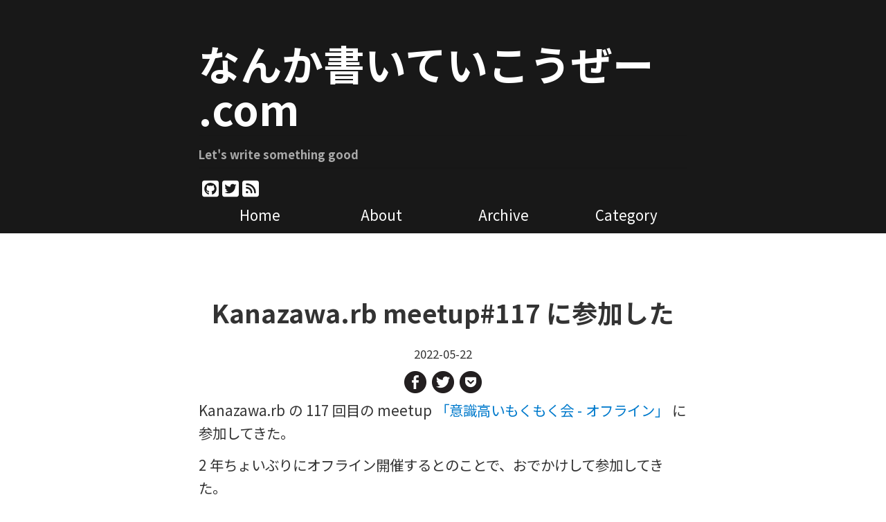

--- FILE ---
content_type: text/html
request_url: https://muryoimpl.com/blog/2022-05-22/participated-in-kzrb-meetup-117/
body_size: 21955
content:
<!DOCTYPE html><html lang="ja"><head><meta charSet="utf-8"/><meta http-equiv="x-ua-compatible" content="ie=edge"/><meta name="viewport" content="width=device-width, initial-scale=1, shrink-to-fit=no"/><meta name="google-site-verification" content="cDwffobzm-hzIujoFSWZ0aik7voc6BsPy3UVDtuHXFU"/><script data-ad-client="ca-pub-1896565068606830" async="" src="//pagead2.googlesyndication.com/pagead/js/adsbygoogle.js"></script><style id="typography.js">html{font-family:sans-serif;-ms-text-size-adjust:100%;-webkit-text-size-adjust:100%}body{margin:0}article,aside,details,figcaption,figure,footer,header,main,menu,nav,section,summary{display:block}audio,canvas,progress,video{display:inline-block}audio:not([controls]){display:none;height:0}progress{vertical-align:baseline}[hidden],template{display:none}a{background-color:transparent;}a:active,a:hover{outline-width:0}abbr[title]{border-bottom:none;text-decoration:underline;text-decoration:underline dotted}b,strong{font-weight:inherit;font-weight:bolder}dfn{font-style:italic}h1{font-size:2em;margin:.67em 0}mark{background-color:#ff0;color:#000}small{font-size:80%}sub,sup{font-size:75%;line-height:0;position:relative;vertical-align:baseline}sub{bottom:-.25em}sup{top:-.5em}img{border-style:none}svg:not(:root){overflow:hidden}code,kbd,pre,samp{font-family:monospace,monospace;font-size:1em}figure{margin:1em 40px}hr{box-sizing:content-box;height:0;overflow:visible}button,input,optgroup,select,textarea{font:inherit;margin:0}optgroup{font-weight:700}button,input{overflow:visible}button,select{text-transform:none}[type=reset],[type=submit],button,html [type=button]{-webkit-appearance:button}[type=button]::-moz-focus-inner,[type=reset]::-moz-focus-inner,[type=submit]::-moz-focus-inner,button::-moz-focus-inner{border-style:none;padding:0}[type=button]:-moz-focusring,[type=reset]:-moz-focusring,[type=submit]:-moz-focusring,button:-moz-focusring{outline:1px dotted ButtonText}fieldset{border:1px solid silver;margin:0 2px;padding:.35em .625em .75em}legend{box-sizing:border-box;color:inherit;display:table;max-width:100%;padding:0;white-space:normal}textarea{overflow:auto}[type=checkbox],[type=radio]{box-sizing:border-box;padding:0}[type=number]::-webkit-inner-spin-button,[type=number]::-webkit-outer-spin-button{height:auto}[type=search]{-webkit-appearance:textfield;outline-offset:-2px}[type=search]::-webkit-search-cancel-button,[type=search]::-webkit-search-decoration{-webkit-appearance:none}::-webkit-input-placeholder{color:inherit;opacity:.54}::-webkit-file-upload-button{-webkit-appearance:button;font:inherit}html{font:100%/1.625 'Noto Sans','Noto Sans JP','Noto Serif JP',-apple-system,'BlinkMacSystemFont','Segoe UI','Roboto','Helvetica','Arial',sans-serif,'Apple Color Emoji','Segoe UI Emoji','Segoe UI Symbol';box-sizing:border-box;overflow-y:scroll;}*{box-sizing:inherit;}*:before{box-sizing:inherit;}*:after{box-sizing:inherit;}body{color:hsla(0,0%,0%,0.8);font-family:'Noto Sans','Noto Sans JP','Noto Serif JP',-apple-system,'BlinkMacSystemFont','Segoe UI','Roboto','Helvetica','Arial',sans-serif,'Apple Color Emoji','Segoe UI Emoji','Segoe UI Symbol';font-weight:normal;word-wrap:break-word;font-kerning:normal;-moz-font-feature-settings:"kern", "liga", "clig", "calt";-ms-font-feature-settings:"kern", "liga", "clig", "calt";-webkit-font-feature-settings:"kern", "liga", "clig", "calt";font-feature-settings:"kern", "liga", "clig", "calt";}img{max-width:100%;margin-left:0;margin-right:0;margin-top:0;padding-bottom:0;padding-left:0;padding-right:0;padding-top:0;margin-bottom:0.8125rem;}h1{margin-left:0;margin-right:0;margin-top:2.4375rem;padding-bottom:calc(0.40625rem - 1px);padding-left:0;padding-right:0;padding-top:0;margin-bottom:1.21875rem;color:inherit;font-family:'Noto Sans','Noto Sans JP','Noto Serif JP',-apple-system,'BlinkMacSystemFont','Segoe UI','Roboto','Helvetica','Arial',sans-serif,'Apple Color Emoji','Segoe UI Emoji','Segoe UI Symbol';font-weight:600;text-rendering:optimizeLegibility;font-size:2rem;line-height:2.4375rem;border-bottom:1px solid hsla(0,0%,0%,0.07);}h2{margin-left:0;margin-right:0;margin-top:1.625rem;padding-bottom:calc(0.40625rem - 1px);padding-left:0;padding-right:0;padding-top:0;margin-bottom:0.40625rem;color:inherit;font-family:'Noto Sans','Noto Sans JP','Noto Serif JP',-apple-system,'BlinkMacSystemFont','Segoe UI','Roboto','Helvetica','Arial',sans-serif,'Apple Color Emoji','Segoe UI Emoji','Segoe UI Symbol';font-weight:600;text-rendering:optimizeLegibility;font-size:2rem;line-height:2.4375rem;border-bottom:1px solid hsla(0,0%,0%,0.07);line-height:unset;margin-bottom:1rem;margin-top:4rem;}h3{margin-left:0;margin-right:0;margin-top:0;padding-bottom:0;padding-left:0;padding-right:0;padding-top:0;margin-bottom:0.8125rem;color:inherit;font-family:'Noto Sans','Noto Sans JP','Noto Serif JP',-apple-system,'BlinkMacSystemFont','Segoe UI','Roboto','Helvetica','Arial',sans-serif,'Apple Color Emoji','Segoe UI Emoji','Segoe UI Symbol';font-weight:600;text-rendering:optimizeLegibility;font-size:1.7411rem;line-height:2.4375rem;margin-top:4rem;}h4{margin-left:0;margin-right:0;margin-top:0;padding-bottom:0;padding-left:0;padding-right:0;padding-top:0;margin-bottom:0.8125rem;color:inherit;font-family:'Noto Sans','Noto Sans JP','Noto Serif JP',-apple-system,'BlinkMacSystemFont','Segoe UI','Roboto','Helvetica','Arial',sans-serif,'Apple Color Emoji','Segoe UI Emoji','Segoe UI Symbol';font-weight:600;text-rendering:optimizeLegibility;font-size:1.6245rem;line-height:2.4375rem;margin-top:4rem;}h5{margin-left:0;margin-right:0;margin-top:0;padding-bottom:0;padding-left:0;padding-right:0;padding-top:0;margin-bottom:0.8125rem;color:inherit;font-family:'Noto Sans','Noto Sans JP','Noto Serif JP',-apple-system,'BlinkMacSystemFont','Segoe UI','Roboto','Helvetica','Arial',sans-serif,'Apple Color Emoji','Segoe UI Emoji','Segoe UI Symbol';font-weight:600;text-rendering:optimizeLegibility;font-size:0.87055rem;line-height:1.1;}h6{margin-left:0;margin-right:0;margin-top:0;padding-bottom:0;padding-left:0;padding-right:0;padding-top:0;margin-bottom:0.8125rem;color:hsla(0,0%,0%,0.53);font-family:'Noto Sans','Noto Sans JP','Noto Serif JP',-apple-system,'BlinkMacSystemFont','Segoe UI','Roboto','Helvetica','Arial',sans-serif,'Apple Color Emoji','Segoe UI Emoji','Segoe UI Symbol';font-weight:600;text-rendering:optimizeLegibility;font-size:0.81225rem;line-height:1.1;}hgroup{margin-left:0;margin-right:0;margin-top:0;padding-bottom:0;padding-left:0;padding-right:0;padding-top:0;margin-bottom:0.8125rem;}ul{margin-left:1.625rem;margin-right:0;margin-top:0;padding-bottom:0;padding-left:0;padding-right:0;padding-top:0;margin-bottom:0.8125rem;list-style-position:outside;list-style-image:none;}ol{margin-left:1.625rem;margin-right:0;margin-top:0;padding-bottom:0;padding-left:0;padding-right:0;padding-top:0;margin-bottom:0.8125rem;list-style-position:outside;list-style-image:none;}dl{margin-left:0;margin-right:0;margin-top:0;padding-bottom:0;padding-left:0;padding-right:0;padding-top:0;margin-bottom:0.8125rem;}dd{margin-left:0;margin-right:0;margin-top:0;padding-bottom:0;padding-left:0;padding-right:0;padding-top:0;margin-bottom:0.8125rem;}p{margin-left:0;margin-right:0;margin-top:0;padding-bottom:0;padding-left:0;padding-right:0;padding-top:0;margin-bottom:0.8125rem;}figure{margin-left:0;margin-right:0;margin-top:0;padding-bottom:0;padding-left:0;padding-right:0;padding-top:0;margin-bottom:0.8125rem;}pre{margin-left:0;margin-right:0;margin-top:0;padding-bottom:0;padding-left:0;padding-right:0;padding-top:0;margin-bottom:0.8125rem;font-size:0.85rem;line-height:1.625rem;}table{margin-left:0;margin-right:0;margin-top:0;padding-bottom:0;padding-left:0;padding-right:0;padding-top:0;margin-bottom:0.8125rem;font-size:1rem;line-height:1.625rem;border-collapse:collapse;width:100%;}fieldset{margin-left:0;margin-right:0;margin-top:0;padding-bottom:0;padding-left:0;padding-right:0;padding-top:0;margin-bottom:0.8125rem;}blockquote{margin-left:0;margin-right:0;margin-top:0;padding-bottom:0;padding-left:calc(0.8125rem - 1px);padding-right:0;padding-top:0;margin-bottom:0.8125rem;border-left:4px solid hsla(0,0%,0%,0.13);color:hsla(0,0%,0%,0.53);}form{margin-left:0;margin-right:0;margin-top:0;padding-bottom:0;padding-left:0;padding-right:0;padding-top:0;margin-bottom:0.8125rem;}noscript{margin-left:0;margin-right:0;margin-top:0;padding-bottom:0;padding-left:0;padding-right:0;padding-top:0;margin-bottom:0.8125rem;}iframe{margin-left:0;margin-right:0;margin-top:0;padding-bottom:0;padding-left:0;padding-right:0;padding-top:0;margin-bottom:0.8125rem;}hr{margin-left:0;margin-right:0;margin-top:0;padding-bottom:0;padding-left:0;padding-right:0;padding-top:0;margin-bottom:calc(0.8125rem - 1px);background:hsla(0,0%,0%,0.2);border:none;height:1px;}address{margin-left:0;margin-right:0;margin-top:0;padding-bottom:0;padding-left:0;padding-right:0;padding-top:0;margin-bottom:0.8125rem;}b{font-weight:600;}strong{font-weight:600;}dt{font-weight:600;}th{font-weight:600;}li{margin-bottom:calc(0.8125rem / 2);}ol li{padding-left:0;}ul li{padding-left:0;}li > ol{margin-left:1.625rem;margin-bottom:calc(0.8125rem / 2);margin-top:calc(0.8125rem / 2);}li > ul{margin-left:1.625rem;margin-bottom:calc(0.8125rem / 2);margin-top:calc(0.8125rem / 2);}blockquote *:last-child{margin-bottom:0;}li *:last-child{margin-bottom:0;}p *:last-child{margin-bottom:0;}li > p{margin-bottom:calc(0.8125rem / 2);}code{font-size:0.85rem;line-height:1.625rem;line-height:1.625rem;border-radius:.3em;white-space:normal;font-size:85%;background-color:rgba(27,31,35,.05);}kbd{font-size:0.85rem;line-height:1.625rem;}samp{font-size:0.85rem;line-height:1.625rem;}abbr{border-bottom:1px dotted hsla(0,0%,0%,0.5);cursor:help;}acronym{border-bottom:1px dotted hsla(0,0%,0%,0.5);cursor:help;}abbr[title]{border-bottom:1px dotted hsla(0,0%,0%,0.5);cursor:help;text-decoration:none;}thead{text-align:left;}td,th{text-align:left;border-bottom:1px solid hsla(0,0%,0%,0.12);font-feature-settings:"tnum";-moz-font-feature-settings:"tnum";-ms-font-feature-settings:"tnum";-webkit-font-feature-settings:"tnum";padding-left:1.08333rem;padding-right:1.08333rem;padding-top:0.8125rem;padding-bottom:calc(0.8125rem - 1px);}th:first-child,td:first-child{padding-left:0;}th:last-child,td:last-child{padding-right:0;}h3,h4,h5,h6{margin-bottom:0.8125rem;margin-top:1.625rem;}ol,ul{margin-left:2.03125rem;}li>ol,li>ul{margin-left:2.03125rem;}a{color:inherit;text-decoration:none;text-decoration:inherit;transition:color 0.2s ease-out;}a:hover,a:active{text-decoration:underline;}section h2:before{content:"## ";}section h3:before{content:"### ";}section h4:before{content:"#### ";}::-webkit-scrollbar{width:6px;}::-webkit-scrollbar-thumb{border-radius:3px;box-shadow:inset 0 0 1px rgba(0, 0, 0, 0.3);background-color:#555;}::-webkit-scrollbar-track{background-color:transparent;}a.gatsby-resp-image-link{box-shadow:none;}div#___gatsby{position:relative;min-height:100vh;}body > header{padding:1em calc(33% - 6.6em) 0 calc(33% - 6.6em);font-size:calc(.6vw + .8em);}header > ul#menu{padding:0 calc(33% - 6.6em) .5em calc(33% - 6.6em);font-size:calc(.6vw + .8em);}ul#menu{}body > footer{display:flex;justify-content:space-between;background-color:#181818;color:white;width:100%;height:100px;bottom:0;padding:1em calc(33% - 6.6em);font-size:calc(.6vw + .8em);}footer > span > a{display:inline-block;}article:nth-of-type(odd) footer a#read-more{background-color:white;color:black;border-color:#aaa;border-width:2px;}article:nth-of-type(odd) footer a#read-more:hover{background-color:#181818;color:white;border-color:#aaa;border-width:2px;text-decoration:none;}article:nth-of-type(even) footer a#read-more{background-color:#181818;color:white;border-color:#aaa;border-width:2px;}article:nth-of-type(even) footer a#read-more:hover{background-color:white;border-color:#aaa;border-width:2px;color:black;text-decoration:none;}article section a{color:rgb(0, 122, 204);}article section a:hover{color:rgb(0, 122, 204);text-decoration:underline;}</style><meta name="generator" content="Gatsby 5.15.0"/><meta name="theme-color" content="#663399"/><meta data-react-helmet="true" name="description" content="Kanazawa.rb の 117 回目の meetup 「意識高いもくもく会 - オフライン」 に参加してきた。…"/><meta data-react-helmet="true" property="og:title" content="Kanazawa.rb meetup#117 に参加した"/><meta data-react-helmet="true" property="og:description" content="Kanazawa.rb の 117 回目の meetup 「意識高いもくもく会 - オフライン」 に参加してきた。…"/><meta data-react-helmet="true" property="og:type" content="website"/><meta data-react-helmet="true" property="og:image" content="https://muryoimpl.com/ogp-image.jpg"/><meta data-react-helmet="true" property="og:url" content="https://muryoimpl.com/blog/2022-05-22/participated-in-kzrb-meetup-117/"/><meta data-react-helmet="true" name="twitter:card" content="summary"/><meta data-react-helmet="true" name="twitter:creator" content="muryoimpl"/><meta data-react-helmet="true" name="twitter:title" content="Kanazawa.rb meetup#117 に参加した"/><meta data-react-helmet="true" name="twitter:description" content="Kanazawa.rb の 117 回目の meetup 「意識高いもくもく会 - オフライン」 に参加してきた。…"/><style data-href="/styles.c5cd20d4ae5a9caea0dd.css" data-identity="gatsby-global-css">@font-face{font-display:swap;font-family:Montserrat;font-style:normal;font-weight:100;src:local("Montserrat Thin "),local("Montserrat-Thin"),url(/static/montserrat-latin-100-8d7d79679b70dbe27172b6460e7a7910.woff2) format("woff2"),url(/static/montserrat-latin-100-ec38980a9e0119a379e2a9b3dbb1901a.woff) format("woff")}@font-face{font-display:swap;font-family:Montserrat;font-style:italic;font-weight:100;src:local("Montserrat Thin italic"),local("Montserrat-Thinitalic"),url(/static/montserrat-latin-100italic-e279051046ba1286706adc886cf1c96b.woff2) format("woff2"),url(/static/montserrat-latin-100italic-3b325a3173c8207435cd1b76e19bf501.woff) format("woff")}@font-face{font-display:swap;font-family:Montserrat;font-style:normal;font-weight:200;src:local("Montserrat Extra Light "),local("Montserrat-Extra Light"),url(/static/montserrat-latin-200-9d266fbbfa6cab7009bd56003b1eeb67.woff2) format("woff2"),url(/static/montserrat-latin-200-2d8ba08717110d27122e54c34b8a5798.woff) format("woff")}@font-face{font-display:swap;font-family:Montserrat;font-style:italic;font-weight:200;src:local("Montserrat Extra Light italic"),local("Montserrat-Extra Lightitalic"),url(/static/montserrat-latin-200italic-6e5b3756583bb2263eb062eae992735e.woff2) format("woff2"),url(/static/montserrat-latin-200italic-a0d6f343e4b536c582926255367a57da.woff) format("woff")}@font-face{font-display:swap;font-family:Montserrat;font-style:normal;font-weight:300;src:local("Montserrat Light "),local("Montserrat-Light"),url(/static/montserrat-latin-300-00b3e893aab5a8fd632d6342eb72551a.woff2) format("woff2"),url(/static/montserrat-latin-300-ea303695ceab35f17e7d062f30e0173b.woff) format("woff")}@font-face{font-display:swap;font-family:Montserrat;font-style:italic;font-weight:300;src:local("Montserrat Light italic"),local("Montserrat-Lightitalic"),url(/static/montserrat-latin-300italic-56f34ea368f6aedf89583d444bbcb227.woff2) format("woff2"),url(/static/montserrat-latin-300italic-54b0bf2c8c4c12ffafd803be2466a790.woff) format("woff")}@font-face{font-display:swap;font-family:Montserrat;font-style:normal;font-weight:400;src:local("Montserrat Regular "),local("Montserrat-Regular"),url(/static/montserrat-latin-400-b71748ae4f80ec8c014def4c5fa8688b.woff2) format("woff2"),url(/static/montserrat-latin-400-0659a9f4e90db5cf51b50d005bff1e41.woff) format("woff")}@font-face{font-display:swap;font-family:Montserrat;font-style:italic;font-weight:400;src:local("Montserrat Regular italic"),local("Montserrat-Regularitalic"),url(/static/montserrat-latin-400italic-6eed6b4cbb809c6efc7aa7ddad6dbe3e.woff2) format("woff2"),url(/static/montserrat-latin-400italic-7583622cfde30ae49086d18447ab28e7.woff) format("woff")}@font-face{font-display:swap;font-family:Montserrat;font-style:normal;font-weight:500;src:local("Montserrat Medium "),local("Montserrat-Medium"),url(/static/montserrat-latin-500-091b209546e16313fd4f4fc36090c757.woff2) format("woff2"),url(/static/montserrat-latin-500-edd311588712a96bbf435fad264fff62.woff) format("woff")}@font-face{font-display:swap;font-family:Montserrat;font-style:italic;font-weight:500;src:local("Montserrat Medium italic"),local("Montserrat-Mediumitalic"),url(/static/montserrat-latin-500italic-c90ced68b46050061d1a41842d6dfb43.woff2) format("woff2"),url(/static/montserrat-latin-500italic-5146cbfe02b1deea5dffea27a5f2f998.woff) format("woff")}@font-face{font-display:swap;font-family:Montserrat;font-style:normal;font-weight:600;src:local("Montserrat SemiBold "),local("Montserrat-SemiBold"),url(/static/montserrat-latin-600-0480d2f8a71f38db8633b84d8722e0c2.woff2) format("woff2"),url(/static/montserrat-latin-600-b77863a375260a05dd13f86a1cee598f.woff) format("woff")}@font-face{font-display:swap;font-family:Montserrat;font-style:italic;font-weight:600;src:local("Montserrat SemiBold italic"),local("Montserrat-SemiBolditalic"),url(/static/montserrat-latin-600italic-cf46ffb11f3a60d7df0567f8851a1d00.woff2) format("woff2"),url(/static/montserrat-latin-600italic-c4fcfeeb057724724097167e57bd7801.woff) format("woff")}@font-face{font-display:swap;font-family:Montserrat;font-style:normal;font-weight:700;src:local("Montserrat Bold "),local("Montserrat-Bold"),url(/static/montserrat-latin-700-7dbcc8a5ea2289d83f657c25b4be6193.woff2) format("woff2"),url(/static/montserrat-latin-700-99271a835e1cae8c76ef8bba99a8cc4e.woff) format("woff")}@font-face{font-display:swap;font-family:Montserrat;font-style:italic;font-weight:700;src:local("Montserrat Bold italic"),local("Montserrat-Bolditalic"),url(/static/montserrat-latin-700italic-c41ad6bdb4bd504a843d546d0a47958d.woff2) format("woff2"),url(/static/montserrat-latin-700italic-6779372f04095051c62ed36bc1dcc142.woff) format("woff")}@font-face{font-display:swap;font-family:Montserrat;font-style:normal;font-weight:800;src:local("Montserrat ExtraBold "),local("Montserrat-ExtraBold"),url(/static/montserrat-latin-800-db9a3e0ba7eaea32e5f55328ace6cf23.woff2) format("woff2"),url(/static/montserrat-latin-800-4e3c615967a2360f5db87d2f0fd2456f.woff) format("woff")}@font-face{font-display:swap;font-family:Montserrat;font-style:italic;font-weight:800;src:local("Montserrat ExtraBold italic"),local("Montserrat-ExtraBolditalic"),url(/static/montserrat-latin-800italic-bf45bfa14805969eda318973947bc42b.woff2) format("woff2"),url(/static/montserrat-latin-800italic-fe82abb0bcede51bf724254878e0c374.woff) format("woff")}@font-face{font-display:swap;font-family:Montserrat;font-style:normal;font-weight:900;src:local("Montserrat Black "),local("Montserrat-Black"),url(/static/montserrat-latin-900-e66c7edc609e24bacbb705175669d814.woff2) format("woff2"),url(/static/montserrat-latin-900-8211f418baeb8ec880b80ba3c682f957.woff) format("woff")}@font-face{font-display:swap;font-family:Montserrat;font-style:italic;font-weight:900;src:local("Montserrat Black italic"),local("Montserrat-Blackitalic"),url(/static/montserrat-latin-900italic-4454c775e48152c1a72510ceed3603e2.woff2) format("woff2"),url(/static/montserrat-latin-900italic-efcaa0f6a82ee0640b83a0916e6e8d68.woff) format("woff")}@font-face{font-display:swap;font-family:Merriweather;font-style:normal;font-weight:300;src:local("Merriweather Light "),local("Merriweather-Light"),url(/static/merriweather-latin-300-fc117160c69a8ea0851b26dd14748ee4.woff2) format("woff2"),url(/static/merriweather-latin-300-58b18067ebbd21fda77b67e73c241d3b.woff) format("woff")}@font-face{font-display:swap;font-family:Merriweather;font-style:italic;font-weight:300;src:local("Merriweather Light italic"),local("Merriweather-Lightitalic"),url(/static/merriweather-latin-300italic-fe29961474f8dbf77c0aa7b9a629e4bc.woff2) format("woff2"),url(/static/merriweather-latin-300italic-23c3f1f88683618a4fb8d265d33d383a.woff) format("woff")}@font-face{font-display:swap;font-family:Merriweather;font-style:normal;font-weight:400;src:local("Merriweather Regular "),local("Merriweather-Regular"),url(/static/merriweather-latin-400-d9479e8023bef9cbd9bf8d6eabd6bf36.woff2) format("woff2"),url(/static/merriweather-latin-400-040426f99ff6e00b86506452e0d1f10b.woff) format("woff")}@font-face{font-display:swap;font-family:Merriweather;font-style:italic;font-weight:400;src:local("Merriweather Regular italic"),local("Merriweather-Regularitalic"),url(/static/merriweather-latin-400italic-2de7bfeaf08fb03d4315d49947f062f7.woff2) format("woff2"),url(/static/merriweather-latin-400italic-79db67aca65f5285964ab332bd65f451.woff) format("woff")}@font-face{font-display:swap;font-family:Merriweather;font-style:normal;font-weight:700;src:local("Merriweather Bold "),local("Merriweather-Bold"),url(/static/merriweather-latin-700-4b08e01d805fa35d7bf777f1b24314ae.woff2) format("woff2"),url(/static/merriweather-latin-700-22fb8afba4ab1f093b6ef9e28a9b6e92.woff) format("woff")}@font-face{font-display:swap;font-family:Merriweather;font-style:italic;font-weight:700;src:local("Merriweather Bold italic"),local("Merriweather-Bolditalic"),url(/static/merriweather-latin-700italic-cd92541b177652fffb6e3b952f1c33f1.woff2) format("woff2"),url(/static/merriweather-latin-700italic-f87f3d87cea0dd0979bfc8ac9ea90243.woff) format("woff")}@font-face{font-display:swap;font-family:Merriweather;font-style:normal;font-weight:900;src:local("Merriweather Black "),local("Merriweather-Black"),url(/static/merriweather-latin-900-f813fc6a4bee46eda5224ac7ebf1b7be.woff2) format("woff2"),url(/static/merriweather-latin-900-5d4e42cb44410674acd99153d57df032.woff) format("woff")}@font-face{font-display:swap;font-family:Merriweather;font-style:italic;font-weight:900;src:local("Merriweather Black italic"),local("Merriweather-Blackitalic"),url(/static/merriweather-latin-900italic-b7901d85486871c1779c0e93ddd85656.woff2) format("woff2"),url(/static/merriweather-latin-900italic-9647f9fdab98756989a8a5550eb205c3.woff) format("woff")}code[class*=language-],pre[class*=language-]{word-wrap:normal;background:none;color:#f8f8f2;font-family:Consolas,Monaco,Andale Mono,Ubuntu Mono,monospace;font-size:1em;-webkit-hyphens:none;hyphens:none;line-height:1.5;tab-size:4;text-align:left;text-shadow:0 1px rgba(0,0,0,.3);white-space:pre;word-break:normal;word-spacing:normal}pre[class*=language-]{border-radius:.3em;margin:.5em 0;overflow:auto;padding:1em}:not(pre)>code[class*=language-],pre[class*=language-]{background:#272822}:not(pre)>code[class*=language-]{border-radius:.3em;padding:.1em;white-space:normal}.token.cdata,.token.comment,.token.doctype,.token.prolog{color:#708090}.token.punctuation{color:#f8f8f2}.namespace{opacity:.7}.token.constant,.token.deleted,.token.property,.token.symbol,.token.tag{color:#f92672}.token.boolean,.token.number{color:#ae81ff}.token.attr-name,.token.builtin,.token.char,.token.inserted,.token.selector,.token.string{color:#a6e22e}.language-css .token.string,.style .token.string,.token.entity,.token.operator,.token.url,.token.variable{color:#f8f8f2}.token.atrule,.token.attr-value,.token.class-name,.token.function{color:#e6db74}.token.keyword{color:#66d9ef}.token.important,.token.regex{color:#fd971f}.token.bold,.token.important{font-weight:700}.token.italic{font-style:italic}.token.entity{cursor:help}@font-face{font-family:fontello;font-style:normal;font-weight:400;src:url(/static/fontello-4065841663ae6e5a46366bb38c5813ab.eot);src:url(/static/fontello-4065841663ae6e5a46366bb38c5813ab.eot#iefix) format("embedded-opentype"),url([data-uri]) format("woff"),url(/static/fontello-0eb72422b42935076a26f2f0459bbfc1.ttf) format("truetype"),url(/static/fontello-d8d316215d3402528c2e019f12ce1b55.svg#fontello) format("svg")}[class*=" c-fa-"]:before,[class^=c-fa-]:before{speak:none;-webkit-font-smoothing:antialiased;-moz-osx-font-smoothing:grayscale;display:inline-block;font-family:fontello;font-style:normal;font-variant:normal;font-weight:400;line-height:1em;margin-left:.2em;margin-right:.2em;text-align:center;text-decoration:inherit;text-transform:none;width:1em}.c-fa-line:before{content:"\e800"}.c-fa-feedly:before{content:"\e801"}.c-fa-raspberrypi:before{content:"\e802"}.c-fa-sass:before{content:"\e803"}.c-fa-netflix:before{content:"\e804"}.c-fa-hatenabookmark:before{content:"\e805"}.c-fa-gulp:before{content:"\e806"}.c-fa-ubuntu:before{content:"\e807"}.c-fa-hulu:before{content:"\e808"}.c-fa-ruby:before{content:"\e809"}.c-fa-heroku:before{content:"\e80a"}.c-fa-gumtree:before{content:"\e80b"}.c-fa-jenkins:before{content:"\e80c"}.c-fa-nintendo:before{content:"\e80d"}.c-fa-fbmessenger:before{content:"\e80e"}.c-fa-mixi:before{content:"\e80f"}.c-fa-microsoftonenote:before{content:"\e810"}.c-fa-playstation:before{content:"\e811"}.c-fa-laravel:before{content:"\e812"}.c-fa-javascript:before{content:"\e813"}.c-fa-googleplay:before{content:"\e814"}.c-fa-bootstrap:before{content:"\e815"}.c-fa-meetup:before{content:"\e816"}.c-fa-kickstarter:before{content:"\e817"}.c-fa-microsoftaccess:before{content:"\e818"}.c-fa-microsoftpowerpoint:before{content:"\e819"}.c-fa-microsoftexcel:before{content:"\e81a"}.c-fa-microsoftoutlook:before{content:"\e81b"}.c-fa-microsoftword:before{content:"\e81c"}.c-fa-microsoft:before{content:"\e81d"}.c-fa-w3c:before{content:"\e81e"}.c-fa-lego:before{content:"\e81f"}</style><link rel="sitemap" type="application/xml" href="/sitemap-index.xml"/><link rel="preconnect" href="https://www.googletagmanager.com"/><link rel="dns-prefetch" href="https://www.googletagmanager.com"/><link rel="alternate" type="application/rss+xml" title="なんか書いていこうぜー.com" href="/atom.xml"/><link rel="icon" href="/favicon-32x32.png?v=6c4a18b6dc39aa46a70480806f19a465" type="image/png"/><link rel="manifest" href="/manifest.webmanifest" crossorigin="anonymous"/><link rel="apple-touch-icon" sizes="48x48" href="/icons/icon-48x48.png?v=6c4a18b6dc39aa46a70480806f19a465"/><link rel="apple-touch-icon" sizes="72x72" href="/icons/icon-72x72.png?v=6c4a18b6dc39aa46a70480806f19a465"/><link rel="apple-touch-icon" sizes="96x96" href="/icons/icon-96x96.png?v=6c4a18b6dc39aa46a70480806f19a465"/><link rel="apple-touch-icon" sizes="144x144" href="/icons/icon-144x144.png?v=6c4a18b6dc39aa46a70480806f19a465"/><link rel="apple-touch-icon" sizes="192x192" href="/icons/icon-192x192.png?v=6c4a18b6dc39aa46a70480806f19a465"/><link rel="apple-touch-icon" sizes="256x256" href="/icons/icon-256x256.png?v=6c4a18b6dc39aa46a70480806f19a465"/><link rel="apple-touch-icon" sizes="384x384" href="/icons/icon-384x384.png?v=6c4a18b6dc39aa46a70480806f19a465"/><link rel="apple-touch-icon" sizes="512x512" href="/icons/icon-512x512.png?v=6c4a18b6dc39aa46a70480806f19a465"/><title data-react-helmet="true">Kanazawa.rb meetup#117 に参加した | なんか書いていこうぜー .com</title><link rel="canonical" href="https://muryoimpl.com/blog/2022-05-22/participated-in-kzrb-meetup-117/" data-baseprotocol="https:" data-basehost="muryoimpl.com"/><link href="https://fonts.googleapis.com/css?family=Noto+Sans+JP:400,700|Noto+Serif+JP:400,700&amp;display=swap" rel="stylesheet"/></head><body><noscript id="gatsby-noscript">This app works best with JavaScript enabled.</noscript><header style="background-color:#181818;color:white"><h1 style="font-size:3.73213rem;line-height:4.0625rem;margin-bottom:2.4375rem;margin-top:2.4375rem"><a aria-current="page" style="box-shadow:none;text-decoration:none;color:inherit" class="" href="/">なんか書いていこうぜー .com</a></h1><h2 style="margin-top:-1.5em;font-size:0.8em;color:#aaa">Let&#x27;s write something good</h2><span><a href="https://github.com/muryoimpl" target="_blank" rel="noopener noreferrer"><svg data-prefix="fab" data-icon="square-github" class="svg-inline--fa fa-square-github" role="img" viewBox="0 0 448 512" aria-hidden="true" style="width:calc(.6vw + .8em);margin-left:5px"><path fill="currentColor" d="M448 96c0-35.3-28.7-64-64-64L64 32C28.7 32 0 60.7 0 96L0 416c0 35.3 28.7 64 64 64l320 0c35.3 0 64-28.7 64-64l0-320zM265.8 407.7c0-1.8 0-6 .1-11.6 .1-11.4 .1-28.8 .1-43.7 0-15.6-5.2-25.5-11.3-30.7 37-4.1 76-9.2 76-73.1 0-18.2-6.5-27.3-17.1-39 1.7-4.3 7.4-22-1.7-45-13.9-4.3-45.7 17.9-45.7 17.9-26.6-7.5-56.6-7.5-83.2 0 0 0-31.8-22.2-45.7-17.9-9.1 22.9-3.5 40.6-1.7 45-10.6 11.7-15.6 20.8-15.6 39 0 63.6 37.3 69 74.3 73.1-4.8 4.3-9.1 11.7-10.6 22.3-9.5 4.3-33.8 11.7-48.3-13.9-9.1-15.8-25.5-17.1-25.5-17.1-16.2-.2-1.1 10.2-1.1 10.2 10.8 5 18.4 24.2 18.4 24.2 9.7 29.7 56.1 19.7 56.1 19.7 0 9 .1 21.7 .1 30.6 0 4.8 .1 8.6 .1 10 0 4.3-3 9.5-11.5 8-66-22.1-112.2-84.9-112.2-158.3 0-91.8 70.2-161.5 162-161.5S388 165.6 388 257.4c.1 73.4-44.7 136.3-110.7 158.3-8.4 1.5-11.5-3.7-11.5-8zm-90.5-54.8c-.2-1.5 1.1-2.8 3-3.2 1.9-.2 3.7 .6 3.9 1.9 .3 1.3-1 2.6-3 3-1.9 .4-3.7-.4-3.9-1.7zm-9.1 3.2c-2.2 .2-3.7-.9-3.7-2.4 0-1.3 1.5-2.4 3.5-2.4 1.9-.2 3.7 .9 3.7 2.4 0 1.3-1.5 2.4-3.5 2.4zm-14.3-2.2c-1.9-.4-3.2-1.9-2.8-3.2s2.4-1.9 4.1-1.5c2 .6 3.3 2.1 2.8 3.4-.4 1.3-2.4 1.9-4.1 1.3zm-12.5-7.3c-1.5-1.3-1.9-3.2-.9-4.1 .9-1.1 2.8-.9 4.3 .6 1.3 1.3 1.8 3.3 .9 4.1-.9 1.1-2.8 .9-4.3-.6zm-8.5-10c-1.1-1.5-1.1-3.2 0-3.9 1.1-.9 2.8-.2 3.7 1.3 1.1 1.5 1.1 3.3 0 4.1-.9 .6-2.6 0-3.7-1.5zm-6.3-8.8c-1.1-1.3-1.3-2.8-.4-3.5 .9-.9 2.4-.4 3.5 .6 1.1 1.3 1.3 2.8 .4 3.5-.9 .9-2.4 .4-3.5-.6zm-6-6.4c-1.3-.6-1.9-1.7-1.5-2.6 .4-.6 1.5-.9 2.8-.4 1.3 .7 1.9 1.8 1.5 2.6-.4 .9-1.7 1.1-2.8 .4z"></path></svg></a><a href="https://twitter.com/muryoimpl" target="_blank" rel="noopener noreferrer"><svg data-prefix="fab" data-icon="square-twitter" class="svg-inline--fa fa-square-twitter" role="img" viewBox="0 0 448 512" aria-hidden="true" style="width:calc(.6vw + .8em);margin-left:5px"><path fill="currentColor" d="M64 32C28.7 32 0 60.7 0 96L0 416c0 35.3 28.7 64 64 64l320 0c35.3 0 64-28.7 64-64l0-320c0-35.3-28.7-64-64-64L64 32zM351.3 199.3c0 86.7-66 186.6-186.6 186.6-37.2 0-71.7-10.8-100.7-29.4 5.3 .6 10.4 .8 15.8 .8 30.7 0 58.9-10.4 81.4-28-28.8-.6-53-19.5-61.3-45.5 10.1 1.5 19.2 1.5 29.6-1.2-30-6.1-52.5-32.5-52.5-64.4l0-.8c8.7 4.9 18.9 7.9 29.6 8.3-9-6-16.4-14.1-21.5-23.6s-7.8-20.2-7.7-31c0-12.2 3.2-23.4 8.9-33.1 32.3 39.8 80.8 65.8 135.2 68.6-9.3-44.5 24-80.6 64-80.6 18.9 0 35.9 7.9 47.9 20.7 14.8-2.8 29-8.3 41.6-15.8-4.9 15.2-15.2 28-28.8 36.1 13.2-1.4 26-5.1 37.8-10.2-8.9 13.1-20.1 24.7-32.9 34 .2 2.8 .2 5.7 .2 8.5z"></path></svg></a><a href="/atom.xml" target="_blank" rel="noopener noreferrer"><svg data-prefix="fas" data-icon="square-rss" class="svg-inline--fa fa-square-rss" role="img" viewBox="0 0 448 512" aria-hidden="true" style="width:calc(.6vw + .8em);margin-left:5px"><path fill="currentColor" d="M64 32C28.7 32 0 60.7 0 96L0 416c0 35.3 28.7 64 64 64l320 0c35.3 0 64-28.7 64-64l0-320c0-35.3-28.7-64-64-64L64 32zM96 136c0-13.3 10.7-24 24-24 137 0 248 111 248 248 0 13.3-10.7 24-24 24s-24-10.7-24-24c0-110.5-89.5-200-200-200-13.3 0-24-10.7-24-24zm0 96c0-13.3 10.7-24 24-24 83.9 0 152 68.1 152 152 0 13.3-10.7 24-24 24s-24-10.7-24-24c0-57.4-46.6-104-104-104-13.3 0-24-10.7-24-24zm0 120a32 32 0 1 1 64 0 32 32 0 1 1 -64 0z"></path></svg></a></span></header><div id="___gatsby"><div style="outline:none" tabindex="-1" id="gatsby-focus-wrapper"><div><main><header><ul id="menu" style="display:table;table-layout:fixed;text-align:center;width:100%;margin-left:0;margin-bottom:0;background-color:#181818;color:white"><li style="display:table-cell;vertical-align:middle"><a href="/">Home</a></li><li style="display:table-cell;vertical-align:middle"><a href="/blog/about/">About</a></li><li style="display:table-cell;vertical-align:middle"><a href="/blog/archive/">Archive</a></li><li style="display:table-cell;vertical-align:middle"><a href="/blog/categories/">Category</a></li></ul></header><article style="background-color:white;color:rgba(0, 0, 0, 0.8)"><div style="margin-left:auto;margin-right:auto;padding:1em calc(33% - 6.6em);font-size:calc(.6vw + .8em)"><header><h2 style="margin-bottom:0.40625rem;text-align:center;font-size:1.8em;border:none"><a aria-current="page" style="box-shadow:none" class="" href="/blog/2022-05-22/participated-in-kzrb-meetup-117/">Kanazawa.rb meetup#117 に参加した</a></h2><div style="text-align:center;margin-bottom:.5em"><small>2022-05-22</small></div><div style="text-align:center;vertical-align:middle;display:block"><ul style="list-style:none;padding:0;margin:0;display:inline-block"><li style="display:inline;margin:0 .2em"><a href="https://www.facebook.com/sharer/sharer.php?u=https%3A%2F%2Fmuryoimpl.com%2Fblog%2F2022-05-22%2Fparticipated-in-kzrb-meetup-117%2F&amp;t=Kanazawa.rb%20meetup%23117%20%E3%81%AB%E5%8F%82%E5%8A%A0%E3%81%97%E3%81%9F" title="Share on Facebook" target="_blank" rel="noopener noreferrer nofollow"><img alt="Share on Facebook" src="/Facebook.png"/></a></li><li style="display:inline;margin:0 .2em"><a href="https://twitter.com/intent/tweet?source=https%3A%2F%2Fmuryoimpl.com%2Fblog%2F2022-05-22%2Fparticipated-in-kzrb-meetup-117%2F&amp;text=Kanazawa.rb%20meetup%23117%20%E3%81%AB%E5%8F%82%E5%8A%A0%E3%81%97%E3%81%9F%3A%20https%3A%2F%2Fmuryoimpl.com%2Fblog%2F2022-05-22%2Fparticipated-in-kzrb-meetup-117%2F&amp;via=muryoimpl" target="_blank" rel="noopener noreferrer nofollow" title="Tweet"><img alt="Tweet" src="/Twitter.png"/></a></li><li style="display:inline;margin:0 .2em"><a href="https://getpocket.com/save?url=https%3A%2F%2Fmuryoimpl.com%2Fblog%2F2022-05-22%2Fparticipated-in-kzrb-meetup-117%2F&amp;title=Kanazawa.rb%20meetup%23117%20%E3%81%AB%E5%8F%82%E5%8A%A0%E3%81%97%E3%81%9F" target="_blank" rel="noopener noreferrer nofollow" title="Add to Pocket"><img alt="Add to Pocket" src="/Pocket.png"/></a></li></ul></div></header><section><div><p>Kanazawa.rb の 117 回目の meetup <a href="https://kzrb.doorkeeper.jp/events/136853">「意識高いもくもく会 - オフライン」</a> に参加してきた。</p>
<p>2 年ちょいぶりにオフライン開催するとのことで、おでかけして参加してきた。</p>
<p>会場のルールで、入り口で体温計測とアルコール消毒、名簿への記載を済ませた後、間隔を空けて着席し、窓開けて換気十分の中でもくもく会が開催された。</p>
<h2>もくもく会</h2>
<p>Kanazawa.rb のもくもく会は、最初に自己紹介と今時点でこの時間で何をするつもりなのかを宣言して、作業を開始するルールになっている。私は「Goならわかるシステムプログラミング」の続きを読むことと、疲れたらエディタの設定を見直す、と宣言して作業を開始した。</p>
<p>他のメンバーは読書する人もいれば、後でLTするのでその資料作成する人、コード書く人、発見した問題をissueとして報告しようとする人、コミュニティ運営に必要なツールやサービスの調査・検討する人もいて、やることは多岐に渡っていた。</p>
<p>私のもくもく会の成果としては、13章「シグナルによるプロセス間通信」を読むことができたことと、<a href="https://github.com/junegunn/fzf">fzf</a> の活用を考えて、<a href="https://github.com/junegunn/fzf.vim">fzf.vim</a> の設定を見直して <code>:Files</code> のショートカットを作成し、検索時のオプションが <code>:Files</code> の結果に悪影響を与えていたので修正して .vimrc に反映した。</p>
<p>ちなみに fzf.vim は <code>ripgrep</code> コマンドを使う例を提示していたが、私は普段 <code>ag</code> コマンドを愛用しているので、そちらを使うような設定にしている。</p>
<h2>運営ブレスト</h2>
<p>オフラインの参加に対する感想や、メリット・デメリットを話し合った。結論としては、どちらもそれぞれよさがあるので、Kanazawa.rb としては今後両方やっていこうという話になった。次回はオンライン開催になったはず(うろ覚え)</p>
<p>都度判断で翌月開催の場所を確保するというのも簡単にはいかない、オンライン開催したことによって遠隔にいる人も参加しているのでその機会を奪いたくない、オフライン開催は施設の設備に引っ張られることなく開催できる容易性もあるので捨てがたい、あたりの意見が出ていた。</p>
<h2>参加しての感想</h2>
<p>「音の振動を耳以外から感じる」が最初の感想だった。オフラインはやはり情報量が多い。久しぶりに会う人もいて、生存確認もできてよかった。</p>
<p>2 年 3 ヶ月ぶりともなると、オフライン開催に必要なもの(電源タップ、HDMI接続数ためのハブ etc) やプロジェクターの色味等、気を回す必要のあるものを忘れているな、ということも皆で認識できたのもよかった。</p>
<p>LT の発表も 2 つあり、普段触れていない技術の話や参加者と発表者の議論もあり、できすぎているくらいよい回だったと思う。</p>
<p>各自帰ってから Zoom で雑談して、今回は終了した。お疲れさまでした。</p></div></section><footer><p style="float:right;font-size:0.6em;color:#666666"><span>categories: </span><span style="margin:0 5px"><a style="color:rgb(0, 122, 204)" href="/blog/categories/ruby/">ruby</a>,</span><span style="margin:0 5px"><a style="color:rgb(0, 122, 204)" href="/blog/categories/kzrb/">kzrb</a>,</span><span style="margin:0 5px"><a style="color:rgb(0, 122, 204)" href="/blog/categories/go/">go</a></span></p><p style="clear:both"></p><h1></h1><span class="disqus-comment-count" data-disqus-identifier="5f546f75-add4-57a5-8e71-be017c36aef8" data-disqus-url="https://muryoimpl.com/blog/2022-05-22/participated-in-kzrb-meetup-117/">...</span><div id="disqus_thread"></div></footer></div></article></main></div></div><div id="gatsby-announcer" style="position:absolute;top:0;width:1px;height:1px;padding:0;overflow:hidden;clip:rect(0, 0, 0, 0);white-space:nowrap;border:0" aria-live="assertive" aria-atomic="true"></div></div><script async="" src="https://www.googletagmanager.com/gtag/js?id=G-JNNGDJGJJT"></script><script>
      
      function gaOptout(){document.cookie=disableStr+'=true; expires=Thu, 31 Dec 2099 23:59:59 UTC;path=/',window[disableStr]=!0}var gaProperty='G-JNNGDJGJJT',disableStr='ga-disable-'+gaProperty;document.cookie.indexOf(disableStr+'=true')>-1&&(window[disableStr]=!0);
      if(!(navigator.doNotTrack == "1" || window.doNotTrack == "1")) {
        window.dataLayer = window.dataLayer || [];
        function gtag(){dataLayer.push(arguments);}
        gtag('js', new Date());

        gtag('config', 'G-JNNGDJGJJT', {"anonymize_ip":true,"send_page_view":false});
      }
      </script><script id="gatsby-script-loader">/*<![CDATA[*/window.pagePath="/blog/2022-05-22/participated-in-kzrb-meetup-117/";/*]]>*/</script><!-- slice-start id="_gatsby-scripts-1" -->
          <script
            id="gatsby-chunk-mapping"
          >
            window.___chunkMapping="{\"app\":[\"/app-46076c8d17d6c12cd38b.js\"],\"component---src-pages-404-js\":[\"/component---src-pages-404-js-5a89492cc7f574df472b.js\"],\"component---src-pages-blog-about-js\":[\"/component---src-pages-blog-about-js-ac426418fe30decc33d4.js\"],\"component---src-templates-archive-template-js\":[\"/component---src-templates-archive-template-js-af6056578c34604b7b71.js\"],\"component---src-templates-blog-post-index-js\":[\"/component---src-templates-blog-post-index-js-a4a865dd779a386e4e75.js\"],\"component---src-templates-blog-post-js\":[\"/component---src-templates-blog-post-js-d3297f1ed18b3a9b4620.js\"],\"component---src-templates-categories-template-js\":[\"/component---src-templates-categories-template-js-b60d3d8beecdf92f0995.js\"],\"component---src-templates-category-template-js\":[\"/component---src-templates-category-template-js-4ca370c49e922f01f930.js\"]}";
          </script>
        <script>window.___webpackCompilationHash="0754d65d097edb5e13f2";</script><script src="/webpack-runtime-2c084937f3085ef216bb.js" async></script><script src="/framework-1bac0242eaf6aacfa2a4.js" async></script><script src="/app-46076c8d17d6c12cd38b.js" async></script><!-- slice-end id="_gatsby-scripts-1" --><footer><span><a href="/">muryoimpl</a></span><span><a href="https://github.com/muryoimpl" target="_blank" rel="noopener noreferrer"><svg data-prefix="fab" data-icon="square-github" class="svg-inline--fa fa-square-github" role="img" viewBox="0 0 448 512" aria-hidden="true" style="width:calc(.6vw + .8em);margin-left:5px"><path fill="currentColor" d="M448 96c0-35.3-28.7-64-64-64L64 32C28.7 32 0 60.7 0 96L0 416c0 35.3 28.7 64 64 64l320 0c35.3 0 64-28.7 64-64l0-320zM265.8 407.7c0-1.8 0-6 .1-11.6 .1-11.4 .1-28.8 .1-43.7 0-15.6-5.2-25.5-11.3-30.7 37-4.1 76-9.2 76-73.1 0-18.2-6.5-27.3-17.1-39 1.7-4.3 7.4-22-1.7-45-13.9-4.3-45.7 17.9-45.7 17.9-26.6-7.5-56.6-7.5-83.2 0 0 0-31.8-22.2-45.7-17.9-9.1 22.9-3.5 40.6-1.7 45-10.6 11.7-15.6 20.8-15.6 39 0 63.6 37.3 69 74.3 73.1-4.8 4.3-9.1 11.7-10.6 22.3-9.5 4.3-33.8 11.7-48.3-13.9-9.1-15.8-25.5-17.1-25.5-17.1-16.2-.2-1.1 10.2-1.1 10.2 10.8 5 18.4 24.2 18.4 24.2 9.7 29.7 56.1 19.7 56.1 19.7 0 9 .1 21.7 .1 30.6 0 4.8 .1 8.6 .1 10 0 4.3-3 9.5-11.5 8-66-22.1-112.2-84.9-112.2-158.3 0-91.8 70.2-161.5 162-161.5S388 165.6 388 257.4c.1 73.4-44.7 136.3-110.7 158.3-8.4 1.5-11.5-3.7-11.5-8zm-90.5-54.8c-.2-1.5 1.1-2.8 3-3.2 1.9-.2 3.7 .6 3.9 1.9 .3 1.3-1 2.6-3 3-1.9 .4-3.7-.4-3.9-1.7zm-9.1 3.2c-2.2 .2-3.7-.9-3.7-2.4 0-1.3 1.5-2.4 3.5-2.4 1.9-.2 3.7 .9 3.7 2.4 0 1.3-1.5 2.4-3.5 2.4zm-14.3-2.2c-1.9-.4-3.2-1.9-2.8-3.2s2.4-1.9 4.1-1.5c2 .6 3.3 2.1 2.8 3.4-.4 1.3-2.4 1.9-4.1 1.3zm-12.5-7.3c-1.5-1.3-1.9-3.2-.9-4.1 .9-1.1 2.8-.9 4.3 .6 1.3 1.3 1.8 3.3 .9 4.1-.9 1.1-2.8 .9-4.3-.6zm-8.5-10c-1.1-1.5-1.1-3.2 0-3.9 1.1-.9 2.8-.2 3.7 1.3 1.1 1.5 1.1 3.3 0 4.1-.9 .6-2.6 0-3.7-1.5zm-6.3-8.8c-1.1-1.3-1.3-2.8-.4-3.5 .9-.9 2.4-.4 3.5 .6 1.1 1.3 1.3 2.8 .4 3.5-.9 .9-2.4 .4-3.5-.6zm-6-6.4c-1.3-.6-1.9-1.7-1.5-2.6 .4-.6 1.5-.9 2.8-.4 1.3 .7 1.9 1.8 1.5 2.6-.4 .9-1.7 1.1-2.8 .4z"></path></svg></a><a href="https://twitter.com/muryoimpl" target="_blank" rel="noopener noreferrer"><svg data-prefix="fab" data-icon="square-twitter" class="svg-inline--fa fa-square-twitter" role="img" viewBox="0 0 448 512" aria-hidden="true" style="width:calc(.6vw + .8em);margin-left:5px"><path fill="currentColor" d="M64 32C28.7 32 0 60.7 0 96L0 416c0 35.3 28.7 64 64 64l320 0c35.3 0 64-28.7 64-64l0-320c0-35.3-28.7-64-64-64L64 32zM351.3 199.3c0 86.7-66 186.6-186.6 186.6-37.2 0-71.7-10.8-100.7-29.4 5.3 .6 10.4 .8 15.8 .8 30.7 0 58.9-10.4 81.4-28-28.8-.6-53-19.5-61.3-45.5 10.1 1.5 19.2 1.5 29.6-1.2-30-6.1-52.5-32.5-52.5-64.4l0-.8c8.7 4.9 18.9 7.9 29.6 8.3-9-6-16.4-14.1-21.5-23.6s-7.8-20.2-7.7-31c0-12.2 3.2-23.4 8.9-33.1 32.3 39.8 80.8 65.8 135.2 68.6-9.3-44.5 24-80.6 64-80.6 18.9 0 35.9 7.9 47.9 20.7 14.8-2.8 29-8.3 41.6-15.8-4.9 15.2-15.2 28-28.8 36.1 13.2-1.4 26-5.1 37.8-10.2-8.9 13.1-20.1 24.7-32.9 34 .2 2.8 .2 5.7 .2 8.5z"></path></svg></a><a href="/atom.xml" target="_blank" rel="noopener noreferrer"><svg data-prefix="fas" data-icon="square-rss" class="svg-inline--fa fa-square-rss" role="img" viewBox="0 0 448 512" aria-hidden="true" style="width:calc(.6vw + .8em);margin-left:5px"><path fill="currentColor" d="M64 32C28.7 32 0 60.7 0 96L0 416c0 35.3 28.7 64 64 64l320 0c35.3 0 64-28.7 64-64l0-320c0-35.3-28.7-64-64-64L64 32zM96 136c0-13.3 10.7-24 24-24 137 0 248 111 248 248 0 13.3-10.7 24-24 24s-24-10.7-24-24c0-110.5-89.5-200-200-200-13.3 0-24-10.7-24-24zm0 96c0-13.3 10.7-24 24-24 83.9 0 152 68.1 152 152 0 13.3-10.7 24-24 24s-24-10.7-24-24c0-57.4-46.6-104-104-104-13.3 0-24-10.7-24-24zm0 120a32 32 0 1 1 64 0 32 32 0 1 1 -64 0z"></path></svg></a></span><span>© 2026, Built with <a href="https://www.gatsbyjs.org">Gatsby</a></span></footer></body></html>

--- FILE ---
content_type: text/html; charset=utf-8
request_url: https://www.google.com/recaptcha/api2/aframe
body_size: 267
content:
<!DOCTYPE HTML><html><head><meta http-equiv="content-type" content="text/html; charset=UTF-8"></head><body><script nonce="fqlB87DezIdK1mLJB3-Vyw">/** Anti-fraud and anti-abuse applications only. See google.com/recaptcha */ try{var clients={'sodar':'https://pagead2.googlesyndication.com/pagead/sodar?'};window.addEventListener("message",function(a){try{if(a.source===window.parent){var b=JSON.parse(a.data);var c=clients[b['id']];if(c){var d=document.createElement('img');d.src=c+b['params']+'&rc='+(localStorage.getItem("rc::a")?sessionStorage.getItem("rc::b"):"");window.document.body.appendChild(d);sessionStorage.setItem("rc::e",parseInt(sessionStorage.getItem("rc::e")||0)+1);localStorage.setItem("rc::h",'1768736360172');}}}catch(b){}});window.parent.postMessage("_grecaptcha_ready", "*");}catch(b){}</script></body></html>

--- FILE ---
content_type: application/javascript
request_url: https://muryoimpl.com/4cbd38fe0a3edbde63b8721c96b353c5c3a12841-b0114f1a5673bedaac82.js
body_size: 12929
content:
(self.webpackChunkgatsby_starter_blog=self.webpackChunkgatsby_starter_blog||[]).push([[761],{26:function(t){"use strict";t.exports=Object.getOwnPropertyDescriptor},76:function(t){"use strict";t.exports=Function.prototype.call},123:function(t){"use strict";t.exports=Object.getOwnPropertyDescriptor},502:function(t,e,r){"use strict";var o=r(7170);if(o)try{o([],"length")}catch(n){o=null}t.exports=o},507:function(t,e,r){"use strict";var o=r(9659),n=r(6556),i=r(1240),a=r(9675),p=o("%Map%",!0),y=n("Map.prototype.get",!0),c=n("Map.prototype.set",!0),l=n("Map.prototype.has",!0),f=n("Map.prototype.delete",!0),u=n("Map.prototype.size",!0);t.exports=!!p&&function(){var t,e={assert:function(t){if(!e.has(t))throw new a("Side channel does not contain "+i(t))},delete:function(e){if(t){var r=f(t,e);return 0===u(t)&&(t=void 0),r}return!1},get:function(e){if(t)return y(t,e)},has:function(e){return!!t&&l(t,e)},set:function(e,r){t||(t=new p),c(t,e,r)}};return e}},861:function(t,e,r){"use strict";var o=r(4831);if(o)try{o([],"length")}catch(n){o=null}t.exports=o},920:function(t,e,r){"use strict";var o=r(9675),n=r(1240),i=r(4803),a=r(507),p=r(2271)||a||i;t.exports=function(){var t,e={assert:function(t){if(!e.has(t))throw new o("Side channel does not contain "+n(t))},delete:function(e){return!!t&&t.delete(e)},get:function(e){return t&&t.get(e)},has:function(e){return!!t&&t.has(e)},set:function(e,r){t||(t=p()),t.set(e,r)}};return e}},978:function(t,e,r){"use strict";var o,n=r(9612),i=r(9383),a=r(1237),p=r(9290),y=r(9538),c=r(8068),l=r(9675),f=r(5345),u=r(1514),s=r(8968),d=r(3807),g=r(8002),m=r(5880),b=Function,h=function(t){try{return b('"use strict"; return ('+t+").constructor;")()}catch(e){}},A=r(502),v=r(8052),S=function(){throw new l},P=A?function(){try{return S}catch(t){try{return A(arguments,"callee").get}catch(e){return S}}}():S,w=r(9500)(),O=r(7176),E="function"==typeof Reflect&&Reflect.getPrototypeOf||n.getPrototypeOf||O,j=r(1002),x=r(76),I={},R="undefined"!=typeof Uint8Array&&E?E(Uint8Array):o,F={__proto__:null,"%AggregateError%":"undefined"==typeof AggregateError?o:AggregateError,"%Array%":Array,"%ArrayBuffer%":"undefined"==typeof ArrayBuffer?o:ArrayBuffer,"%ArrayIteratorPrototype%":w&&E?E([][Symbol.iterator]()):o,"%AsyncFromSyncIteratorPrototype%":o,"%AsyncFunction%":I,"%AsyncGenerator%":I,"%AsyncGeneratorFunction%":I,"%AsyncIteratorPrototype%":I,"%Atomics%":"undefined"==typeof Atomics?o:Atomics,"%BigInt%":"undefined"==typeof BigInt?o:BigInt,"%BigInt64Array%":"undefined"==typeof BigInt64Array?o:BigInt64Array,"%BigUint64Array%":"undefined"==typeof BigUint64Array?o:BigUint64Array,"%Boolean%":Boolean,"%DataView%":"undefined"==typeof DataView?o:DataView,"%Date%":Date,"%decodeURI%":decodeURI,"%decodeURIComponent%":decodeURIComponent,"%encodeURI%":encodeURI,"%encodeURIComponent%":encodeURIComponent,"%Error%":i,"%eval%":eval,"%EvalError%":a,"%Float32Array%":"undefined"==typeof Float32Array?o:Float32Array,"%Float64Array%":"undefined"==typeof Float64Array?o:Float64Array,"%FinalizationRegistry%":"undefined"==typeof FinalizationRegistry?o:FinalizationRegistry,"%Function%":b,"%GeneratorFunction%":I,"%Int8Array%":"undefined"==typeof Int8Array?o:Int8Array,"%Int16Array%":"undefined"==typeof Int16Array?o:Int16Array,"%Int32Array%":"undefined"==typeof Int32Array?o:Int32Array,"%isFinite%":isFinite,"%isNaN%":isNaN,"%IteratorPrototype%":w&&E?E(E([][Symbol.iterator]())):o,"%JSON%":"object"==typeof JSON?JSON:o,"%Map%":"undefined"==typeof Map?o:Map,"%MapIteratorPrototype%":"undefined"!=typeof Map&&w&&E?E((new Map)[Symbol.iterator]()):o,"%Math%":Math,"%Number%":Number,"%Object%":n,"%Object.getOwnPropertyDescriptor%":A,"%parseFloat%":parseFloat,"%parseInt%":parseInt,"%Promise%":"undefined"==typeof Promise?o:Promise,"%Proxy%":"undefined"==typeof Proxy?o:Proxy,"%RangeError%":p,"%ReferenceError%":y,"%Reflect%":"undefined"==typeof Reflect?o:Reflect,"%RegExp%":RegExp,"%Set%":"undefined"==typeof Set?o:Set,"%SetIteratorPrototype%":"undefined"!=typeof Set&&w&&E?E((new Set)[Symbol.iterator]()):o,"%SharedArrayBuffer%":"undefined"==typeof SharedArrayBuffer?o:SharedArrayBuffer,"%String%":String,"%StringIteratorPrototype%":w&&E?E(""[Symbol.iterator]()):o,"%Symbol%":w?Symbol:o,"%SyntaxError%":c,"%ThrowTypeError%":P,"%TypedArray%":R,"%TypeError%":l,"%Uint8Array%":"undefined"==typeof Uint8Array?o:Uint8Array,"%Uint8ClampedArray%":"undefined"==typeof Uint8ClampedArray?o:Uint8ClampedArray,"%Uint16Array%":"undefined"==typeof Uint16Array?o:Uint16Array,"%Uint32Array%":"undefined"==typeof Uint32Array?o:Uint32Array,"%URIError%":f,"%WeakMap%":"undefined"==typeof WeakMap?o:WeakMap,"%WeakRef%":"undefined"==typeof WeakRef?o:WeakRef,"%WeakSet%":"undefined"==typeof WeakSet?o:WeakSet,"%Function.prototype.call%":x,"%Function.prototype.apply%":j,"%Object.defineProperty%":v,"%Math.abs%":u,"%Math.floor%":s,"%Math.max%":d,"%Math.min%":g,"%Math.pow%":m};if(E)try{null.error}catch(V){var _=E(E(V));F["%Error.prototype%"]=_}var U=function t(e){var r;if("%AsyncFunction%"===e)r=h("async function () {}");else if("%GeneratorFunction%"===e)r=h("function* () {}");else if("%AsyncGeneratorFunction%"===e)r=h("async function* () {}");else if("%AsyncGenerator%"===e){var o=t("%AsyncGeneratorFunction%");o&&(r=o.prototype)}else if("%AsyncIteratorPrototype%"===e){var n=t("%AsyncGenerator%");n&&E&&(r=E(n.prototype))}return F[e]=r,r},k={__proto__:null,"%ArrayBufferPrototype%":["ArrayBuffer","prototype"],"%ArrayPrototype%":["Array","prototype"],"%ArrayProto_entries%":["Array","prototype","entries"],"%ArrayProto_forEach%":["Array","prototype","forEach"],"%ArrayProto_keys%":["Array","prototype","keys"],"%ArrayProto_values%":["Array","prototype","values"],"%AsyncFunctionPrototype%":["AsyncFunction","prototype"],"%AsyncGenerator%":["AsyncGeneratorFunction","prototype"],"%AsyncGeneratorPrototype%":["AsyncGeneratorFunction","prototype","prototype"],"%BooleanPrototype%":["Boolean","prototype"],"%DataViewPrototype%":["DataView","prototype"],"%DatePrototype%":["Date","prototype"],"%ErrorPrototype%":["Error","prototype"],"%EvalErrorPrototype%":["EvalError","prototype"],"%Float32ArrayPrototype%":["Float32Array","prototype"],"%Float64ArrayPrototype%":["Float64Array","prototype"],"%FunctionPrototype%":["Function","prototype"],"%Generator%":["GeneratorFunction","prototype"],"%GeneratorPrototype%":["GeneratorFunction","prototype","prototype"],"%Int8ArrayPrototype%":["Int8Array","prototype"],"%Int16ArrayPrototype%":["Int16Array","prototype"],"%Int32ArrayPrototype%":["Int32Array","prototype"],"%JSONParse%":["JSON","parse"],"%JSONStringify%":["JSON","stringify"],"%MapPrototype%":["Map","prototype"],"%NumberPrototype%":["Number","prototype"],"%ObjectPrototype%":["Object","prototype"],"%ObjProto_toString%":["Object","prototype","toString"],"%ObjProto_valueOf%":["Object","prototype","valueOf"],"%PromisePrototype%":["Promise","prototype"],"%PromiseProto_then%":["Promise","prototype","then"],"%Promise_all%":["Promise","all"],"%Promise_reject%":["Promise","reject"],"%Promise_resolve%":["Promise","resolve"],"%RangeErrorPrototype%":["RangeError","prototype"],"%ReferenceErrorPrototype%":["ReferenceError","prototype"],"%RegExpPrototype%":["RegExp","prototype"],"%SetPrototype%":["Set","prototype"],"%SharedArrayBufferPrototype%":["SharedArrayBuffer","prototype"],"%StringPrototype%":["String","prototype"],"%SymbolPrototype%":["Symbol","prototype"],"%SyntaxErrorPrototype%":["SyntaxError","prototype"],"%TypedArrayPrototype%":["TypedArray","prototype"],"%TypeErrorPrototype%":["TypeError","prototype"],"%Uint8ArrayPrototype%":["Uint8Array","prototype"],"%Uint8ClampedArrayPrototype%":["Uint8ClampedArray","prototype"],"%Uint16ArrayPrototype%":["Uint16Array","prototype"],"%Uint32ArrayPrototype%":["Uint32Array","prototype"],"%URIErrorPrototype%":["URIError","prototype"],"%WeakMapPrototype%":["WeakMap","prototype"],"%WeakSetPrototype%":["WeakSet","prototype"]},M=r(6743),D=r(9957),N=M.call(x,Array.prototype.concat),B=M.call(j,Array.prototype.splice),T=M.call(x,String.prototype.replace),W=M.call(x,String.prototype.slice),C=M.call(x,RegExp.prototype.exec),G=/[^%.[\]]+|\[(?:(-?\d+(?:\.\d+)?)|(["'])((?:(?!\2)[^\\]|\\.)*?)\2)\]|(?=(?:\.|\[\])(?:\.|\[\]|%$))/g,L=/\\(\\)?/g,$=function(t,e){var r,o=t;if(D(k,o)&&(o="%"+(r=k[o])[0]+"%"),D(F,o)){var n=F[o];if(n===I&&(n=U(o)),void 0===n&&!e)throw new l("intrinsic "+t+" exists, but is not available. Please file an issue!");return{alias:r,name:o,value:n}}throw new c("intrinsic "+t+" does not exist!")};t.exports=function(t,e){if("string"!=typeof t||0===t.length)throw new l("intrinsic name must be a non-empty string");if(arguments.length>1&&"boolean"!=typeof e)throw new l('"allowMissing" argument must be a boolean');if(null===C(/^%?[^%]*%?$/,t))throw new c("`%` may not be present anywhere but at the beginning and end of the intrinsic name");var r=function(t){var e=W(t,0,1),r=W(t,-1);if("%"===e&&"%"!==r)throw new c("invalid intrinsic syntax, expected closing `%`");if("%"===r&&"%"!==e)throw new c("invalid intrinsic syntax, expected opening `%`");var o=[];return T(t,G,(function(t,e,r,n){o[o.length]=r?T(n,L,"$1"):e||t})),o}(t),o=r.length>0?r[0]:"",n=$("%"+o+"%",e),i=n.name,a=n.value,p=!1,y=n.alias;y&&(o=y[0],B(r,N([0,1],y)));for(var f=1,u=!0;f<r.length;f+=1){var s=r[f],d=W(s,0,1),g=W(s,-1);if(('"'===d||"'"===d||"`"===d||'"'===g||"'"===g||"`"===g)&&d!==g)throw new c("property names with quotes must have matching quotes");if("constructor"!==s&&u||(p=!0),D(F,i="%"+(o+="."+s)+"%"))a=F[i];else if(null!=a){if(!(s in a)){if(!e)throw new l("base intrinsic for "+t+" exists, but the property is not available.");return}if(A&&f+1>=r.length){var m=A(a,s);a=(u=!!m)&&"get"in m&&!("originalValue"in m.get)?m.get:a[s]}else u=D(a,s),a=a[s];u&&!p&&(F[i]=a)}}return a}},1002:function(t){"use strict";t.exports=Function.prototype.apply},1065:function(t){"use strict";var e=Object.defineProperty||!1;if(e)try{e({},"a",{value:1})}catch(r){e=!1}t.exports=e},1237:function(t){"use strict";t.exports=EvalError},1240:function(t,e,r){var o="function"==typeof Map&&Map.prototype,n=Object.getOwnPropertyDescriptor&&o?Object.getOwnPropertyDescriptor(Map.prototype,"size"):null,i=o&&n&&"function"==typeof n.get?n.get:null,a=o&&Map.prototype.forEach,p="function"==typeof Set&&Set.prototype,y=Object.getOwnPropertyDescriptor&&p?Object.getOwnPropertyDescriptor(Set.prototype,"size"):null,c=p&&y&&"function"==typeof y.get?y.get:null,l=p&&Set.prototype.forEach,f="function"==typeof WeakMap&&WeakMap.prototype?WeakMap.prototype.has:null,u="function"==typeof WeakSet&&WeakSet.prototype?WeakSet.prototype.has:null,s="function"==typeof WeakRef&&WeakRef.prototype?WeakRef.prototype.deref:null,d=Boolean.prototype.valueOf,g=Object.prototype.toString,m=Function.prototype.toString,b=String.prototype.match,h=String.prototype.slice,A=String.prototype.replace,v=String.prototype.toUpperCase,S=String.prototype.toLowerCase,P=RegExp.prototype.test,w=Array.prototype.concat,O=Array.prototype.join,E=Array.prototype.slice,j=Math.floor,x="function"==typeof BigInt?BigInt.prototype.valueOf:null,I=Object.getOwnPropertySymbols,R="function"==typeof Symbol&&"symbol"==typeof Symbol.iterator?Symbol.prototype.toString:null,F="function"==typeof Symbol&&"object"==typeof Symbol.iterator,_="function"==typeof Symbol&&Symbol.toStringTag&&(typeof Symbol.toStringTag===F||"symbol")?Symbol.toStringTag:null,U=Object.prototype.propertyIsEnumerable,k=("function"==typeof Reflect?Reflect.getPrototypeOf:Object.getPrototypeOf)||([].__proto__===Array.prototype?function(t){return t.__proto__}:null);function M(t,e){if(t===1/0||t===-1/0||t!=t||t&&t>-1e3&&t<1e3||P.call(/e/,e))return e;var r=/[0-9](?=(?:[0-9]{3})+(?![0-9]))/g;if("number"==typeof t){var o=t<0?-j(-t):j(t);if(o!==t){var n=String(o),i=h.call(e,n.length+1);return A.call(n,r,"$&_")+"."+A.call(A.call(i,/([0-9]{3})/g,"$&_"),/_$/,"")}}return A.call(e,r,"$&_")}var D=r(2634),N=D.custom,B=V(N)?N:null,T={__proto__:null,double:'"',single:"'"},W={__proto__:null,double:/(["\\])/g,single:/(['\\])/g};function C(t,e,r){var o=r.quoteStyle||e,n=T[o];return n+t+n}function G(t){return A.call(String(t),/"/g,"&quot;")}function L(t){return!("[object Array]"!==z(t)||_&&"object"==typeof t&&_ in t)}function $(t){return!("[object RegExp]"!==z(t)||_&&"object"==typeof t&&_ in t)}function V(t){if(F)return t&&"object"==typeof t&&t instanceof Symbol;if("symbol"==typeof t)return!0;if(!t||"object"!=typeof t||!R)return!1;try{return R.call(t),!0}catch(e){}return!1}t.exports=function t(e,o,n,p){var y=o||{};if(K(y,"quoteStyle")&&!K(T,y.quoteStyle))throw new TypeError('option "quoteStyle" must be "single" or "double"');if(K(y,"maxStringLength")&&("number"==typeof y.maxStringLength?y.maxStringLength<0&&y.maxStringLength!==1/0:null!==y.maxStringLength))throw new TypeError('option "maxStringLength", if provided, must be a positive integer, Infinity, or `null`');var g=!K(y,"customInspect")||y.customInspect;if("boolean"!=typeof g&&"symbol"!==g)throw new TypeError("option \"customInspect\", if provided, must be `true`, `false`, or `'symbol'`");if(K(y,"indent")&&null!==y.indent&&"\t"!==y.indent&&!(parseInt(y.indent,10)===y.indent&&y.indent>0))throw new TypeError('option "indent" must be "\\t", an integer > 0, or `null`');if(K(y,"numericSeparator")&&"boolean"!=typeof y.numericSeparator)throw new TypeError('option "numericSeparator", if provided, must be `true` or `false`');var v=y.numericSeparator;if(void 0===e)return"undefined";if(null===e)return"null";if("boolean"==typeof e)return e?"true":"false";if("string"==typeof e)return H(e,y);if("number"==typeof e){if(0===e)return 1/0/e>0?"0":"-0";var P=String(e);return v?M(e,P):P}if("bigint"==typeof e){var j=String(e)+"n";return v?M(e,j):j}var I=void 0===y.depth?5:y.depth;if(void 0===n&&(n=0),n>=I&&I>0&&"object"==typeof e)return L(e)?"[Array]":"[Object]";var N=function(t,e){var r;if("\t"===t.indent)r="\t";else{if(!("number"==typeof t.indent&&t.indent>0))return null;r=O.call(Array(t.indent+1)," ")}return{base:r,prev:O.call(Array(e+1),r)}}(y,n);if(void 0===p)p=[];else if(q(p,e)>=0)return"[Circular]";function W(e,r,o){if(r&&(p=E.call(p)).push(r),o){var i={depth:y.depth};return K(y,"quoteStyle")&&(i.quoteStyle=y.quoteStyle),t(e,i,n+1,p)}return t(e,y,n+1,p)}if("function"==typeof e&&!$(e)){var J=function(t){if(t.name)return t.name;var e=b.call(m.call(t),/^function\s*([\w$]+)/);if(e)return e[1];return null}(e),Q=et(e,W);return"[Function"+(J?": "+J:" (anonymous)")+"]"+(Q.length>0?" { "+O.call(Q,", ")+" }":"")}if(V(e)){var rt=F?A.call(String(e),/^(Symbol\(.*\))_[^)]*$/,"$1"):R.call(e);return"object"!=typeof e||F?rt:X(rt)}if(function(t){if(!t||"object"!=typeof t)return!1;if("undefined"!=typeof HTMLElement&&t instanceof HTMLElement)return!0;return"string"==typeof t.nodeName&&"function"==typeof t.getAttribute}(e)){for(var ot="<"+S.call(String(e.nodeName)),nt=e.attributes||[],it=0;it<nt.length;it++)ot+=" "+nt[it].name+"="+C(G(nt[it].value),"double",y);return ot+=">",e.childNodes&&e.childNodes.length&&(ot+="..."),ot+="</"+S.call(String(e.nodeName))+">"}if(L(e)){if(0===e.length)return"[]";var at=et(e,W);return N&&!function(t){for(var e=0;e<t.length;e++)if(q(t[e],"\n")>=0)return!1;return!0}(at)?"["+tt(at,N)+"]":"[ "+O.call(at,", ")+" ]"}if(function(t){return!("[object Error]"!==z(t)||_&&"object"==typeof t&&_ in t)}(e)){var pt=et(e,W);return"cause"in Error.prototype||!("cause"in e)||U.call(e,"cause")?0===pt.length?"["+String(e)+"]":"{ ["+String(e)+"] "+O.call(pt,", ")+" }":"{ ["+String(e)+"] "+O.call(w.call("[cause]: "+W(e.cause),pt),", ")+" }"}if("object"==typeof e&&g){if(B&&"function"==typeof e[B]&&D)return D(e,{depth:I-n});if("symbol"!==g&&"function"==typeof e.inspect)return e.inspect()}if(function(t){if(!i||!t||"object"!=typeof t)return!1;try{i.call(t);try{c.call(t)}catch(ot){return!0}return t instanceof Map}catch(e){}return!1}(e)){var yt=[];return a&&a.call(e,(function(t,r){yt.push(W(r,e,!0)+" => "+W(t,e))})),Z("Map",i.call(e),yt,N)}if(function(t){if(!c||!t||"object"!=typeof t)return!1;try{c.call(t);try{i.call(t)}catch(e){return!0}return t instanceof Set}catch(r){}return!1}(e)){var ct=[];return l&&l.call(e,(function(t){ct.push(W(t,e))})),Z("Set",c.call(e),ct,N)}if(function(t){if(!f||!t||"object"!=typeof t)return!1;try{f.call(t,f);try{u.call(t,u)}catch(ot){return!0}return t instanceof WeakMap}catch(e){}return!1}(e))return Y("WeakMap");if(function(t){if(!u||!t||"object"!=typeof t)return!1;try{u.call(t,u);try{f.call(t,f)}catch(ot){return!0}return t instanceof WeakSet}catch(e){}return!1}(e))return Y("WeakSet");if(function(t){if(!s||!t||"object"!=typeof t)return!1;try{return s.call(t),!0}catch(e){}return!1}(e))return Y("WeakRef");if(function(t){return!("[object Number]"!==z(t)||_&&"object"==typeof t&&_ in t)}(e))return X(W(Number(e)));if(function(t){if(!t||"object"!=typeof t||!x)return!1;try{return x.call(t),!0}catch(e){}return!1}(e))return X(W(x.call(e)));if(function(t){return!("[object Boolean]"!==z(t)||_&&"object"==typeof t&&_ in t)}(e))return X(d.call(e));if(function(t){return!("[object String]"!==z(t)||_&&"object"==typeof t&&_ in t)}(e))return X(W(String(e)));if("undefined"!=typeof window&&e===window)return"{ [object Window] }";if("undefined"!=typeof globalThis&&e===globalThis||void 0!==r.g&&e===r.g)return"{ [object globalThis] }";if(!function(t){return!("[object Date]"!==z(t)||_&&"object"==typeof t&&_ in t)}(e)&&!$(e)){var lt=et(e,W),ft=k?k(e)===Object.prototype:e instanceof Object||e.constructor===Object,ut=e instanceof Object?"":"null prototype",st=!ft&&_&&Object(e)===e&&_ in e?h.call(z(e),8,-1):ut?"Object":"",dt=(ft||"function"!=typeof e.constructor?"":e.constructor.name?e.constructor.name+" ":"")+(st||ut?"["+O.call(w.call([],st||[],ut||[]),": ")+"] ":"");return 0===lt.length?dt+"{}":N?dt+"{"+tt(lt,N)+"}":dt+"{ "+O.call(lt,", ")+" }"}return String(e)};var J=Object.prototype.hasOwnProperty||function(t){return t in this};function K(t,e){return J.call(t,e)}function z(t){return g.call(t)}function q(t,e){if(t.indexOf)return t.indexOf(e);for(var r=0,o=t.length;r<o;r++)if(t[r]===e)return r;return-1}function H(t,e){if(t.length>e.maxStringLength){var r=t.length-e.maxStringLength,o="... "+r+" more character"+(r>1?"s":"");return H(h.call(t,0,e.maxStringLength),e)+o}var n=W[e.quoteStyle||"single"];return n.lastIndex=0,C(A.call(A.call(t,n,"\\$1"),/[\x00-\x1f]/g,Q),"single",e)}function Q(t){var e=t.charCodeAt(0),r={8:"b",9:"t",10:"n",12:"f",13:"r"}[e];return r?"\\"+r:"\\x"+(e<16?"0":"")+v.call(e.toString(16))}function X(t){return"Object("+t+")"}function Y(t){return t+" { ? }"}function Z(t,e,r,o){return t+" ("+e+") {"+(o?tt(r,o):O.call(r,", "))+"}"}function tt(t,e){if(0===t.length)return"";var r="\n"+e.prev+e.base;return r+O.call(t,","+r)+"\n"+e.prev}function et(t,e){var r=L(t),o=[];if(r){o.length=t.length;for(var n=0;n<t.length;n++)o[n]=K(t,n)?e(t[n],t):""}var i,a="function"==typeof I?I(t):[];if(F){i={};for(var p=0;p<a.length;p++)i["$"+a[p]]=a[p]}for(var y in t)K(t,y)&&(r&&String(Number(y))===y&&y<t.length||F&&i["$"+y]instanceof Symbol||(P.call(/[^\w$]/,y)?o.push(e(y,t)+": "+e(t[y],t)):o.push(y+": "+e(t[y],t))));if("function"==typeof I)for(var c=0;c<a.length;c++)U.call(t,a[c])&&o.push("["+e(a[c])+"]: "+e(t[a[c]],t));return o}},1405:function(t){"use strict";var e=Object.defineProperty||!1;if(e)try{e({},"a",{value:1})}catch(r){e=!1}t.exports=e},1514:function(t){"use strict";t.exports=Math.abs},1790:function(t,e,r){"use strict";var o=r(26);if(o)try{o([],"length")}catch(n){o=null}t.exports=o},2271:function(t,e,r){"use strict";var o=r(4631),n=r(6556),i=r(1240),a=r(507),p=r(9675),y=o("%WeakMap%",!0),c=n("WeakMap.prototype.get",!0),l=n("WeakMap.prototype.set",!0),f=n("WeakMap.prototype.has",!0),u=n("WeakMap.prototype.delete",!0);t.exports=y?function(){var t,e,r={assert:function(t){if(!r.has(t))throw new p("Side channel does not contain "+i(t))},delete:function(r){if(y&&r&&("object"==typeof r||"function"==typeof r)){if(t)return u(t,r)}else if(a&&e)return e.delete(r);return!1},get:function(r){return y&&r&&("object"==typeof r||"function"==typeof r)&&t?c(t,r):e&&e.get(r)},has:function(r){return y&&r&&("object"==typeof r||"function"==typeof r)&&t?f(t,r):!!e&&e.has(r)},set:function(r,o){y&&r&&("object"==typeof r||"function"==typeof r)?(t||(t=new y),l(t,r,o)):a&&(e||(e=a()),e.set(r,o))}};return r}:a},2634:function(){},2642:function(t,e,r){"use strict";var o=r(7720),n=Object.prototype.hasOwnProperty,i=Array.isArray,a={allowDots:!1,allowEmptyArrays:!1,allowPrototypes:!1,allowSparse:!1,arrayLimit:20,charset:"utf-8",charsetSentinel:!1,comma:!1,decodeDotInKeys:!1,decoder:o.decode,delimiter:"&",depth:5,duplicates:"combine",ignoreQueryPrefix:!1,interpretNumericEntities:!1,parameterLimit:1e3,parseArrays:!0,plainObjects:!1,strictDepth:!1,strictNullHandling:!1,throwOnLimitExceeded:!1},p=function(t){return t.replace(/&#(\d+);/g,(function(t,e){return String.fromCharCode(parseInt(e,10))}))},y=function(t,e,r){if(t&&"string"==typeof t&&e.comma&&t.indexOf(",")>-1)return t.split(",");if(e.throwOnLimitExceeded&&r>=e.arrayLimit)throw new RangeError("Array limit exceeded. Only "+e.arrayLimit+" element"+(1===e.arrayLimit?"":"s")+" allowed in an array.");return t},c=function(t,e,r,i){if(t){var a=function(t,e){var r=e.allowDots?t.replace(/\.([^.[]+)/g,"[$1]"):t;if(e.depth<=0){if(!e.plainObjects&&n.call(Object.prototype,r)&&!e.allowPrototypes)return;return[r]}var o=/(\[[^[\]]*])/g,i=/(\[[^[\]]*])/.exec(r),a=i?r.slice(0,i.index):r,p=[];if(a){if(!e.plainObjects&&n.call(Object.prototype,a)&&!e.allowPrototypes)return;p.push(a)}for(var y=0;null!==(i=o.exec(r))&&y<e.depth;){y+=1;var c=i[1].slice(1,-1);if(!e.plainObjects&&n.call(Object.prototype,c)&&!e.allowPrototypes)return;p.push(i[1])}if(i){if(!0===e.strictDepth)throw new RangeError("Input depth exceeded depth option of "+e.depth+" and strictDepth is true");p.push("["+r.slice(i.index)+"]")}return p}(t,r);if(a)return function(t,e,r,n){var i=0;if(t.length>0&&"[]"===t[t.length-1]){var a=t.slice(0,-1).join("");i=Array.isArray(e)&&e[a]?e[a].length:0}for(var p=n?e:y(e,r,i),c=t.length-1;c>=0;--c){var l,f=t[c];if("[]"===f&&r.parseArrays)l=o.isOverflow(p)?p:r.allowEmptyArrays&&(""===p||r.strictNullHandling&&null===p)?[]:o.combine([],p,r.arrayLimit,r.plainObjects);else{l=r.plainObjects?{__proto__:null}:{};var u="["===f.charAt(0)&&"]"===f.charAt(f.length-1)?f.slice(1,-1):f,s=r.decodeDotInKeys?u.replace(/%2E/g,"."):u,d=parseInt(s,10);r.parseArrays||""!==s?!isNaN(d)&&f!==s&&String(d)===s&&d>=0&&r.parseArrays&&d<=r.arrayLimit?(l=[])[d]=p:"__proto__"!==s&&(l[s]=p):l={0:p}}p=l}return p}(a,e,r,i)}};t.exports=function(t,e){var r=function(t){if(!t)return a;if(void 0!==t.allowEmptyArrays&&"boolean"!=typeof t.allowEmptyArrays)throw new TypeError("`allowEmptyArrays` option can only be `true` or `false`, when provided");if(void 0!==t.decodeDotInKeys&&"boolean"!=typeof t.decodeDotInKeys)throw new TypeError("`decodeDotInKeys` option can only be `true` or `false`, when provided");if(null!==t.decoder&&void 0!==t.decoder&&"function"!=typeof t.decoder)throw new TypeError("Decoder has to be a function.");if(void 0!==t.charset&&"utf-8"!==t.charset&&"iso-8859-1"!==t.charset)throw new TypeError("The charset option must be either utf-8, iso-8859-1, or undefined");if(void 0!==t.throwOnLimitExceeded&&"boolean"!=typeof t.throwOnLimitExceeded)throw new TypeError("`throwOnLimitExceeded` option must be a boolean");var e=void 0===t.charset?a.charset:t.charset,r=void 0===t.duplicates?a.duplicates:t.duplicates;if("combine"!==r&&"first"!==r&&"last"!==r)throw new TypeError("The duplicates option must be either combine, first, or last");return{allowDots:void 0===t.allowDots?!0===t.decodeDotInKeys||a.allowDots:!!t.allowDots,allowEmptyArrays:"boolean"==typeof t.allowEmptyArrays?!!t.allowEmptyArrays:a.allowEmptyArrays,allowPrototypes:"boolean"==typeof t.allowPrototypes?t.allowPrototypes:a.allowPrototypes,allowSparse:"boolean"==typeof t.allowSparse?t.allowSparse:a.allowSparse,arrayLimit:"number"==typeof t.arrayLimit?t.arrayLimit:a.arrayLimit,charset:e,charsetSentinel:"boolean"==typeof t.charsetSentinel?t.charsetSentinel:a.charsetSentinel,comma:"boolean"==typeof t.comma?t.comma:a.comma,decodeDotInKeys:"boolean"==typeof t.decodeDotInKeys?t.decodeDotInKeys:a.decodeDotInKeys,decoder:"function"==typeof t.decoder?t.decoder:a.decoder,delimiter:"string"==typeof t.delimiter||o.isRegExp(t.delimiter)?t.delimiter:a.delimiter,depth:"number"==typeof t.depth||!1===t.depth?+t.depth:a.depth,duplicates:r,ignoreQueryPrefix:!0===t.ignoreQueryPrefix,interpretNumericEntities:"boolean"==typeof t.interpretNumericEntities?t.interpretNumericEntities:a.interpretNumericEntities,parameterLimit:"number"==typeof t.parameterLimit?t.parameterLimit:a.parameterLimit,parseArrays:!1!==t.parseArrays,plainObjects:"boolean"==typeof t.plainObjects?t.plainObjects:a.plainObjects,strictDepth:"boolean"==typeof t.strictDepth?!!t.strictDepth:a.strictDepth,strictNullHandling:"boolean"==typeof t.strictNullHandling?t.strictNullHandling:a.strictNullHandling,throwOnLimitExceeded:"boolean"==typeof t.throwOnLimitExceeded&&t.throwOnLimitExceeded}}(e);if(""===t||null==t)return r.plainObjects?{__proto__:null}:{};for(var l="string"==typeof t?function(t,e){var r={__proto__:null},c=e.ignoreQueryPrefix?t.replace(/^\?/,""):t;c=c.replace(/%5B/gi,"[").replace(/%5D/gi,"]");var l=e.parameterLimit===1/0?void 0:e.parameterLimit,f=c.split(e.delimiter,e.throwOnLimitExceeded?l+1:l);if(e.throwOnLimitExceeded&&f.length>l)throw new RangeError("Parameter limit exceeded. Only "+l+" parameter"+(1===l?"":"s")+" allowed.");var u,s=-1,d=e.charset;if(e.charsetSentinel)for(u=0;u<f.length;++u)0===f[u].indexOf("utf8=")&&("utf8=%E2%9C%93"===f[u]?d="utf-8":"utf8=%26%2310003%3B"===f[u]&&(d="iso-8859-1"),s=u,u=f.length);for(u=0;u<f.length;++u)if(u!==s){var g,m,b=f[u],h=b.indexOf("]="),A=-1===h?b.indexOf("="):h+1;if(-1===A?(g=e.decoder(b,a.decoder,d,"key"),m=e.strictNullHandling?null:""):null!==(g=e.decoder(b.slice(0,A),a.decoder,d,"key"))&&(m=o.maybeMap(y(b.slice(A+1),e,i(r[g])?r[g].length:0),(function(t){return e.decoder(t,a.decoder,d,"value")}))),m&&e.interpretNumericEntities&&"iso-8859-1"===d&&(m=p(String(m))),b.indexOf("[]=")>-1&&(m=i(m)?[m]:m),null!==g){var v=n.call(r,g);v&&"combine"===e.duplicates?r[g]=o.combine(r[g],m,e.arrayLimit,e.plainObjects):v&&"last"!==e.duplicates||(r[g]=m)}}return r}(t,r):t,f=r.plainObjects?{__proto__:null}:{},u=Object.keys(l),s=0;s<u.length;++s){var d=u[s],g=c(d,l[d],r,"string"==typeof t);f=o.merge(f,g,r)}return!0===r.allowSparse?f:o.compact(f)}},3126:function(t,e,r){"use strict";var o=r(6743),n=r(9675),i=r(76),a=r(3144);t.exports=function(t){if(t.length<1||"function"!=typeof t[0])throw new n("a function is required");return a(o,i,t)}},3144:function(t,e,r){"use strict";var o=r(6743),n=r(1002),i=r(76),a=r(7119);t.exports=a||o.call(i,n)},3807:function(t){"use strict";t.exports=Math.max},3887:function(t){"use strict";t.exports=function(){if("function"!=typeof Symbol||"function"!=typeof Object.getOwnPropertySymbols)return!1;if("symbol"==typeof Symbol.iterator)return!0;var t={},e=Symbol("test"),r=Object(e);if("string"==typeof e)return!1;if("[object Symbol]"!==Object.prototype.toString.call(e))return!1;if("[object Symbol]"!==Object.prototype.toString.call(r))return!1;for(var o in t[e]=42,t)return!1;if("function"==typeof Object.keys&&0!==Object.keys(t).length)return!1;if("function"==typeof Object.getOwnPropertyNames&&0!==Object.getOwnPropertyNames(t).length)return!1;var n=Object.getOwnPropertySymbols(t);if(1!==n.length||n[0]!==e)return!1;if(!Object.prototype.propertyIsEnumerable.call(t,e))return!1;if("function"==typeof Object.getOwnPropertyDescriptor){var i=Object.getOwnPropertyDescriptor(t,e);if(42!==i.value||!0!==i.enumerable)return!1}return!0}},4631:function(t,e,r){"use strict";var o,n=r(9612),i=r(9383),a=r(1237),p=r(9290),y=r(9538),c=r(8068),l=r(9675),f=r(5345),u=r(1514),s=r(8968),d=r(3807),g=r(8002),m=r(5880),b=Function,h=function(t){try{return b('"use strict"; return ('+t+").constructor;")()}catch(e){}},A=r(5681),v=r(1405),S=function(){throw new l},P=A?function(){try{return S}catch(t){try{return A(arguments,"callee").get}catch(e){return S}}}():S,w=r(5901)(),O=r(7176),E="function"==typeof Reflect&&Reflect.getPrototypeOf||n.getPrototypeOf||O,j=r(1002),x=r(76),I={},R="undefined"!=typeof Uint8Array&&E?E(Uint8Array):o,F={__proto__:null,"%AggregateError%":"undefined"==typeof AggregateError?o:AggregateError,"%Array%":Array,"%ArrayBuffer%":"undefined"==typeof ArrayBuffer?o:ArrayBuffer,"%ArrayIteratorPrototype%":w&&E?E([][Symbol.iterator]()):o,"%AsyncFromSyncIteratorPrototype%":o,"%AsyncFunction%":I,"%AsyncGenerator%":I,"%AsyncGeneratorFunction%":I,"%AsyncIteratorPrototype%":I,"%Atomics%":"undefined"==typeof Atomics?o:Atomics,"%BigInt%":"undefined"==typeof BigInt?o:BigInt,"%BigInt64Array%":"undefined"==typeof BigInt64Array?o:BigInt64Array,"%BigUint64Array%":"undefined"==typeof BigUint64Array?o:BigUint64Array,"%Boolean%":Boolean,"%DataView%":"undefined"==typeof DataView?o:DataView,"%Date%":Date,"%decodeURI%":decodeURI,"%decodeURIComponent%":decodeURIComponent,"%encodeURI%":encodeURI,"%encodeURIComponent%":encodeURIComponent,"%Error%":i,"%eval%":eval,"%EvalError%":a,"%Float32Array%":"undefined"==typeof Float32Array?o:Float32Array,"%Float64Array%":"undefined"==typeof Float64Array?o:Float64Array,"%FinalizationRegistry%":"undefined"==typeof FinalizationRegistry?o:FinalizationRegistry,"%Function%":b,"%GeneratorFunction%":I,"%Int8Array%":"undefined"==typeof Int8Array?o:Int8Array,"%Int16Array%":"undefined"==typeof Int16Array?o:Int16Array,"%Int32Array%":"undefined"==typeof Int32Array?o:Int32Array,"%isFinite%":isFinite,"%isNaN%":isNaN,"%IteratorPrototype%":w&&E?E(E([][Symbol.iterator]())):o,"%JSON%":"object"==typeof JSON?JSON:o,"%Map%":"undefined"==typeof Map?o:Map,"%MapIteratorPrototype%":"undefined"!=typeof Map&&w&&E?E((new Map)[Symbol.iterator]()):o,"%Math%":Math,"%Number%":Number,"%Object%":n,"%Object.getOwnPropertyDescriptor%":A,"%parseFloat%":parseFloat,"%parseInt%":parseInt,"%Promise%":"undefined"==typeof Promise?o:Promise,"%Proxy%":"undefined"==typeof Proxy?o:Proxy,"%RangeError%":p,"%ReferenceError%":y,"%Reflect%":"undefined"==typeof Reflect?o:Reflect,"%RegExp%":RegExp,"%Set%":"undefined"==typeof Set?o:Set,"%SetIteratorPrototype%":"undefined"!=typeof Set&&w&&E?E((new Set)[Symbol.iterator]()):o,"%SharedArrayBuffer%":"undefined"==typeof SharedArrayBuffer?o:SharedArrayBuffer,"%String%":String,"%StringIteratorPrototype%":w&&E?E(""[Symbol.iterator]()):o,"%Symbol%":w?Symbol:o,"%SyntaxError%":c,"%ThrowTypeError%":P,"%TypedArray%":R,"%TypeError%":l,"%Uint8Array%":"undefined"==typeof Uint8Array?o:Uint8Array,"%Uint8ClampedArray%":"undefined"==typeof Uint8ClampedArray?o:Uint8ClampedArray,"%Uint16Array%":"undefined"==typeof Uint16Array?o:Uint16Array,"%Uint32Array%":"undefined"==typeof Uint32Array?o:Uint32Array,"%URIError%":f,"%WeakMap%":"undefined"==typeof WeakMap?o:WeakMap,"%WeakRef%":"undefined"==typeof WeakRef?o:WeakRef,"%WeakSet%":"undefined"==typeof WeakSet?o:WeakSet,"%Function.prototype.call%":x,"%Function.prototype.apply%":j,"%Object.defineProperty%":v,"%Math.abs%":u,"%Math.floor%":s,"%Math.max%":d,"%Math.min%":g,"%Math.pow%":m};if(E)try{null.error}catch(V){var _=E(E(V));F["%Error.prototype%"]=_}var U=function t(e){var r;if("%AsyncFunction%"===e)r=h("async function () {}");else if("%GeneratorFunction%"===e)r=h("function* () {}");else if("%AsyncGeneratorFunction%"===e)r=h("async function* () {}");else if("%AsyncGenerator%"===e){var o=t("%AsyncGeneratorFunction%");o&&(r=o.prototype)}else if("%AsyncIteratorPrototype%"===e){var n=t("%AsyncGenerator%");n&&E&&(r=E(n.prototype))}return F[e]=r,r},k={__proto__:null,"%ArrayBufferPrototype%":["ArrayBuffer","prototype"],"%ArrayPrototype%":["Array","prototype"],"%ArrayProto_entries%":["Array","prototype","entries"],"%ArrayProto_forEach%":["Array","prototype","forEach"],"%ArrayProto_keys%":["Array","prototype","keys"],"%ArrayProto_values%":["Array","prototype","values"],"%AsyncFunctionPrototype%":["AsyncFunction","prototype"],"%AsyncGenerator%":["AsyncGeneratorFunction","prototype"],"%AsyncGeneratorPrototype%":["AsyncGeneratorFunction","prototype","prototype"],"%BooleanPrototype%":["Boolean","prototype"],"%DataViewPrototype%":["DataView","prototype"],"%DatePrototype%":["Date","prototype"],"%ErrorPrototype%":["Error","prototype"],"%EvalErrorPrototype%":["EvalError","prototype"],"%Float32ArrayPrototype%":["Float32Array","prototype"],"%Float64ArrayPrototype%":["Float64Array","prototype"],"%FunctionPrototype%":["Function","prototype"],"%Generator%":["GeneratorFunction","prototype"],"%GeneratorPrototype%":["GeneratorFunction","prototype","prototype"],"%Int8ArrayPrototype%":["Int8Array","prototype"],"%Int16ArrayPrototype%":["Int16Array","prototype"],"%Int32ArrayPrototype%":["Int32Array","prototype"],"%JSONParse%":["JSON","parse"],"%JSONStringify%":["JSON","stringify"],"%MapPrototype%":["Map","prototype"],"%NumberPrototype%":["Number","prototype"],"%ObjectPrototype%":["Object","prototype"],"%ObjProto_toString%":["Object","prototype","toString"],"%ObjProto_valueOf%":["Object","prototype","valueOf"],"%PromisePrototype%":["Promise","prototype"],"%PromiseProto_then%":["Promise","prototype","then"],"%Promise_all%":["Promise","all"],"%Promise_reject%":["Promise","reject"],"%Promise_resolve%":["Promise","resolve"],"%RangeErrorPrototype%":["RangeError","prototype"],"%ReferenceErrorPrototype%":["ReferenceError","prototype"],"%RegExpPrototype%":["RegExp","prototype"],"%SetPrototype%":["Set","prototype"],"%SharedArrayBufferPrototype%":["SharedArrayBuffer","prototype"],"%StringPrototype%":["String","prototype"],"%SymbolPrototype%":["Symbol","prototype"],"%SyntaxErrorPrototype%":["SyntaxError","prototype"],"%TypedArrayPrototype%":["TypedArray","prototype"],"%TypeErrorPrototype%":["TypeError","prototype"],"%Uint8ArrayPrototype%":["Uint8Array","prototype"],"%Uint8ClampedArrayPrototype%":["Uint8ClampedArray","prototype"],"%Uint16ArrayPrototype%":["Uint16Array","prototype"],"%Uint32ArrayPrototype%":["Uint32Array","prototype"],"%URIErrorPrototype%":["URIError","prototype"],"%WeakMapPrototype%":["WeakMap","prototype"],"%WeakSetPrototype%":["WeakSet","prototype"]},M=r(6743),D=r(9957),N=M.call(x,Array.prototype.concat),B=M.call(j,Array.prototype.splice),T=M.call(x,String.prototype.replace),W=M.call(x,String.prototype.slice),C=M.call(x,RegExp.prototype.exec),G=/[^%.[\]]+|\[(?:(-?\d+(?:\.\d+)?)|(["'])((?:(?!\2)[^\\]|\\.)*?)\2)\]|(?=(?:\.|\[\])(?:\.|\[\]|%$))/g,L=/\\(\\)?/g,$=function(t,e){var r,o=t;if(D(k,o)&&(o="%"+(r=k[o])[0]+"%"),D(F,o)){var n=F[o];if(n===I&&(n=U(o)),void 0===n&&!e)throw new l("intrinsic "+t+" exists, but is not available. Please file an issue!");return{alias:r,name:o,value:n}}throw new c("intrinsic "+t+" does not exist!")};t.exports=function(t,e){if("string"!=typeof t||0===t.length)throw new l("intrinsic name must be a non-empty string");if(arguments.length>1&&"boolean"!=typeof e)throw new l('"allowMissing" argument must be a boolean');if(null===C(/^%?[^%]*%?$/,t))throw new c("`%` may not be present anywhere but at the beginning and end of the intrinsic name");var r=function(t){var e=W(t,0,1),r=W(t,-1);if("%"===e&&"%"!==r)throw new c("invalid intrinsic syntax, expected closing `%`");if("%"===r&&"%"!==e)throw new c("invalid intrinsic syntax, expected opening `%`");var o=[];return T(t,G,(function(t,e,r,n){o[o.length]=r?T(n,L,"$1"):e||t})),o}(t),o=r.length>0?r[0]:"",n=$("%"+o+"%",e),i=n.name,a=n.value,p=!1,y=n.alias;y&&(o=y[0],B(r,N([0,1],y)));for(var f=1,u=!0;f<r.length;f+=1){var s=r[f],d=W(s,0,1),g=W(s,-1);if(('"'===d||"'"===d||"`"===d||'"'===g||"'"===g||"`"===g)&&d!==g)throw new c("property names with quotes must have matching quotes");if("constructor"!==s&&u||(p=!0),D(F,i="%"+(o+="."+s)+"%"))a=F[i];else if(null!=a){if(!(s in a)){if(!e)throw new l("base intrinsic for "+t+" exists, but the property is not available.");return}if(A&&f+1>=r.length){var m=A(a,s);a=(u=!!m)&&"get"in m&&!("originalValue"in m.get)?m.get:a[s]}else u=D(a,s),a=a[s];u&&!p&&(F[i]=a)}}return a}},4765:function(t){"use strict";var e=String.prototype.replace,r=/%20/g,o="RFC1738",n="RFC3986";t.exports={default:n,formatters:{RFC1738:function(t){return e.call(t,r,"+")},RFC3986:function(t){return String(t)}},RFC1738:o,RFC3986:n}},4803:function(t,e,r){"use strict";var o=r(1240),n=r(9675),i=function(t,e,r){for(var o,n=t;null!=(o=n.next);n=o)if(o.key===e)return n.next=o.next,r||(o.next=t.next,t.next=o),o};t.exports=function(){var t,e={assert:function(t){if(!e.has(t))throw new n("Side channel does not contain "+o(t))},delete:function(e){var r=t&&t.next,o=function(t,e){if(t)return i(t,e,!0)}(t,e);return o&&r&&r===o&&(t=void 0),!!o},get:function(e){return function(t,e){if(t){var r=i(t,e);return r&&r.value}}(t,e)},has:function(e){return function(t,e){return!!t&&!!i(t,e)}(t,e)},set:function(e,r){t||(t={next:void 0}),function(t,e,r){var o=i(t,e);o?o.value=r:t.next={key:e,next:t.next,value:r}}(t,e,r)}};return e}},4831:function(t){"use strict";t.exports=Object.getOwnPropertyDescriptor},5115:function(t){"use strict";t.exports=function(){if("function"!=typeof Symbol||"function"!=typeof Object.getOwnPropertySymbols)return!1;if("symbol"==typeof Symbol.iterator)return!0;var t={},e=Symbol("test"),r=Object(e);if("string"==typeof e)return!1;if("[object Symbol]"!==Object.prototype.toString.call(e))return!1;if("[object Symbol]"!==Object.prototype.toString.call(r))return!1;for(var o in t[e]=42,t)return!1;if("function"==typeof Object.keys&&0!==Object.keys(t).length)return!1;if("function"==typeof Object.getOwnPropertyNames&&0!==Object.getOwnPropertyNames(t).length)return!1;var n=Object.getOwnPropertySymbols(t);if(1!==n.length||n[0]!==e)return!1;if(!Object.prototype.propertyIsEnumerable.call(t,e))return!1;if("function"==typeof Object.getOwnPropertyDescriptor){var i=Object.getOwnPropertyDescriptor(t,e);if(42!==i.value||!0!==i.enumerable)return!1}return!0}},5345:function(t){"use strict";t.exports=URIError},5373:function(t,e,r){"use strict";var o=r(8636),n=r(2642),i=r(4765);t.exports={formats:i,parse:n,stringify:o}},5681:function(t,e,r){"use strict";var o=r(123);if(o)try{o([],"length")}catch(n){o=null}t.exports=o},5880:function(t){"use strict";t.exports=Math.pow},5901:function(t,e,r){"use strict";var o="undefined"!=typeof Symbol&&Symbol,n=r(3887);t.exports=function(){return"function"==typeof o&&("function"==typeof Symbol&&("symbol"==typeof o("foo")&&("symbol"==typeof Symbol("bar")&&n())))}},6556:function(t,e,r){"use strict";var o=r(978),n=r(3126),i=n([o("%String.prototype.indexOf%")]);t.exports=function(t,e){var r=o(t,!!e);return"function"==typeof r&&i(t,".prototype.")>-1?n([r]):r}},6743:function(t,e,r){"use strict";var o=r(9353);t.exports=Function.prototype.bind||o},7119:function(t){"use strict";t.exports="undefined"!=typeof Reflect&&Reflect&&Reflect.apply},7170:function(t){"use strict";t.exports=Object.getOwnPropertyDescriptor},7176:function(t,e,r){"use strict";var o,n=r(3126),i=r(1790);try{o=[].__proto__===Array.prototype}catch(c){if(!c||"object"!=typeof c||!("code"in c)||"ERR_PROTO_ACCESS"!==c.code)throw c}var a=!!o&&i&&i(Object.prototype,"__proto__"),p=Object,y=p.getPrototypeOf;t.exports=a&&"function"==typeof a.get?n([a.get]):"function"==typeof y&&function(t){return y(null==t?t:p(t))}},7665:function(t,e,r){"use strict";var o=r(7387),n=r(6540),i=r(5373),a=r.n(i);let p=function(t){function e(){return t.apply(this,arguments)||this}return(0,o.A)(e,t),e.prototype.render=function(){const{title:t,siteUrl:e,slug:r,twitter:o,from:i}=this.props,p=`${e}${r}`,y=t,c=o,l="archive"===i;return n.createElement("div",{style:{textAlign:"center",verticalAlign:"middle",display:""+(l?"inline-block":"block")}},n.createElement("ul",{style:{listStyle:"none",padding:0,margin:0,display:"inline-block"}},n.createElement("li",{style:{display:"inline",margin:"0 .2em"}},n.createElement("a",{href:`https://www.facebook.com/sharer/sharer.php?${a().stringify({u:p,t:y})}`,title:"Share on Facebook",target:"_blank",rel:"noopener noreferrer nofollow"},n.createElement("img",{alt:"Share on Facebook",src:"/Facebook.png"}))),n.createElement("li",{style:{display:"inline",margin:"0 .2em"}},n.createElement("a",{href:`https://twitter.com/intent/tweet?${a().stringify({source:p,text:`${y}: ${p}`,via:c})}`,target:"_blank",rel:"noopener noreferrer nofollow",title:"Tweet"},n.createElement("img",{alt:"Tweet",src:"/Twitter.png"}))),n.createElement("li",{style:{display:"inline",margin:"0 .2em"}},n.createElement("a",{href:`https://getpocket.com/save?${a().stringify({url:p,title:y})}`,target:"_blank",rel:"noopener noreferrer nofollow",title:"Add to Pocket"},n.createElement("img",{alt:"Add to Pocket",src:"/Pocket.png"})))))},e}(n.Component);e.A=p},7720:function(t,e,r){"use strict";var o=r(4765),n=r(920),i=Object.prototype.hasOwnProperty,a=Array.isArray,p=n(),y=function(t,e){return p.set(t,e),t},c=function(t){return p.has(t)},l=function(t){return p.get(t)},f=function(t,e){p.set(t,e)},u=function(){for(var t=[],e=0;e<256;++e)t.push("%"+((e<16?"0":"")+e.toString(16)).toUpperCase());return t}(),s=function(t,e){for(var r=e&&e.plainObjects?{__proto__:null}:{},o=0;o<t.length;++o)void 0!==t[o]&&(r[o]=t[o]);return r},d=1024;t.exports={arrayToObject:s,assign:function(t,e){return Object.keys(e).reduce((function(t,r){return t[r]=e[r],t}),t)},combine:function(t,e,r,o){if(c(t)){var n=l(t)+1;return t[n]=e,f(t,n),t}var i=[].concat(t,e);return i.length>r?y(s(i,{plainObjects:o}),i.length-1):i},compact:function(t){for(var e=[{obj:{o:t},prop:"o"}],r=[],o=0;o<e.length;++o)for(var n=e[o],i=n.obj[n.prop],p=Object.keys(i),y=0;y<p.length;++y){var c=p[y],l=i[c];"object"==typeof l&&null!==l&&-1===r.indexOf(l)&&(e.push({obj:i,prop:c}),r.push(l))}return function(t){for(;t.length>1;){var e=t.pop(),r=e.obj[e.prop];if(a(r)){for(var o=[],n=0;n<r.length;++n)void 0!==r[n]&&o.push(r[n]);e.obj[e.prop]=o}}}(e),t},decode:function(t,e,r){var o=t.replace(/\+/g," ");if("iso-8859-1"===r)return o.replace(/%[0-9a-f]{2}/gi,unescape);try{return decodeURIComponent(o)}catch(n){return o}},encode:function(t,e,r,n,i){if(0===t.length)return t;var a=t;if("symbol"==typeof t?a=Symbol.prototype.toString.call(t):"string"!=typeof t&&(a=String(t)),"iso-8859-1"===r)return escape(a).replace(/%u[0-9a-f]{4}/gi,(function(t){return"%26%23"+parseInt(t.slice(2),16)+"%3B"}));for(var p="",y=0;y<a.length;y+=d){for(var c=a.length>=d?a.slice(y,y+d):a,l=[],f=0;f<c.length;++f){var s=c.charCodeAt(f);45===s||46===s||95===s||126===s||s>=48&&s<=57||s>=65&&s<=90||s>=97&&s<=122||i===o.RFC1738&&(40===s||41===s)?l[l.length]=c.charAt(f):s<128?l[l.length]=u[s]:s<2048?l[l.length]=u[192|s>>6]+u[128|63&s]:s<55296||s>=57344?l[l.length]=u[224|s>>12]+u[128|s>>6&63]+u[128|63&s]:(f+=1,s=65536+((1023&s)<<10|1023&c.charCodeAt(f)),l[l.length]=u[240|s>>18]+u[128|s>>12&63]+u[128|s>>6&63]+u[128|63&s])}p+=l.join("")}return p},isBuffer:function(t){return!(!t||"object"!=typeof t)&&!!(t.constructor&&t.constructor.isBuffer&&t.constructor.isBuffer(t))},isOverflow:c,isRegExp:function(t){return"[object RegExp]"===Object.prototype.toString.call(t)},maybeMap:function(t,e){if(a(t)){for(var r=[],o=0;o<t.length;o+=1)r.push(e(t[o]));return r}return e(t)},merge:function t(e,r,o){if(!r)return e;if("object"!=typeof r&&"function"!=typeof r){if(a(e))e.push(r);else{if(!e||"object"!=typeof e)return[e,r];if(c(e)){var n=l(e)+1;e[n]=r,f(e,n)}else(o&&(o.plainObjects||o.allowPrototypes)||!i.call(Object.prototype,r))&&(e[r]=!0)}return e}if(!e||"object"!=typeof e){if(c(r)){for(var p=Object.keys(r),u=o&&o.plainObjects?{__proto__:null,0:e}:{0:e},d=0;d<p.length;d++){u[parseInt(p[d],10)+1]=r[p[d]]}return y(u,l(r)+1)}return[e].concat(r)}var g=e;return a(e)&&!a(r)&&(g=s(e,o)),a(e)&&a(r)?(r.forEach((function(r,n){if(i.call(e,n)){var a=e[n];a&&"object"==typeof a&&r&&"object"==typeof r?e[n]=t(a,r,o):e.push(r)}else e[n]=r})),e):Object.keys(r).reduce((function(e,n){var a=r[n];return i.call(e,n)?e[n]=t(e[n],a,o):e[n]=a,e}),g)}}},7833:function(t,e,r){"use strict";var o="undefined"!=typeof Symbol&&Symbol,n=r(5115);t.exports=function(){return"function"==typeof o&&("function"==typeof Symbol&&("symbol"==typeof o("foo")&&("symbol"==typeof Symbol("bar")&&n())))}},8002:function(t){"use strict";t.exports=Math.min},8052:function(t){"use strict";var e=Object.defineProperty||!1;if(e)try{e({},"a",{value:1})}catch(r){e=!1}t.exports=e},8068:function(t){"use strict";t.exports=SyntaxError},8636:function(t,e,r){"use strict";var o=r(920),n=r(7720),i=r(4765),a=Object.prototype.hasOwnProperty,p={brackets:function(t){return t+"[]"},comma:"comma",indices:function(t,e){return t+"["+e+"]"},repeat:function(t){return t}},y=Array.isArray,c=Array.prototype.push,l=function(t,e){c.apply(t,y(e)?e:[e])},f=Date.prototype.toISOString,u=i.default,s={addQueryPrefix:!1,allowDots:!1,allowEmptyArrays:!1,arrayFormat:"indices",charset:"utf-8",charsetSentinel:!1,commaRoundTrip:!1,delimiter:"&",encode:!0,encodeDotInKeys:!1,encoder:n.encode,encodeValuesOnly:!1,filter:void 0,format:u,formatter:i.formatters[u],indices:!1,serializeDate:function(t){return f.call(t)},skipNulls:!1,strictNullHandling:!1},d={},g=function t(e,r,i,a,p,c,f,u,g,m,b,h,A,v,S,P,w,O){for(var E,j=e,x=O,I=0,R=!1;void 0!==(x=x.get(d))&&!R;){var F=x.get(e);if(I+=1,void 0!==F){if(F===I)throw new RangeError("Cyclic object value");R=!0}void 0===x.get(d)&&(I=0)}if("function"==typeof m?j=m(r,j):j instanceof Date?j=A(j):"comma"===i&&y(j)&&(j=n.maybeMap(j,(function(t){return t instanceof Date?A(t):t}))),null===j){if(c)return g&&!P?g(r,s.encoder,w,"key",v):r;j=""}if("string"==typeof(E=j)||"number"==typeof E||"boolean"==typeof E||"symbol"==typeof E||"bigint"==typeof E||n.isBuffer(j))return g?[S(P?r:g(r,s.encoder,w,"key",v))+"="+S(g(j,s.encoder,w,"value",v))]:[S(r)+"="+S(String(j))];var _,U=[];if(void 0===j)return U;if("comma"===i&&y(j))P&&g&&(j=n.maybeMap(j,g)),_=[{value:j.length>0?j.join(",")||null:void 0}];else if(y(m))_=m;else{var k=Object.keys(j);_=b?k.sort(b):k}var M=u?String(r).replace(/\./g,"%2E"):String(r),D=a&&y(j)&&1===j.length?M+"[]":M;if(p&&y(j)&&0===j.length)return D+"[]";for(var N=0;N<_.length;++N){var B=_[N],T="object"==typeof B&&B&&void 0!==B.value?B.value:j[B];if(!f||null!==T){var W=h&&u?String(B).replace(/\./g,"%2E"):String(B),C=y(j)?"function"==typeof i?i(D,W):D:D+(h?"."+W:"["+W+"]");O.set(e,I);var G=o();G.set(d,O),l(U,t(T,C,i,a,p,c,f,u,"comma"===i&&P&&y(j)?null:g,m,b,h,A,v,S,P,w,G))}}return U};t.exports=function(t,e){var r,n=t,c=function(t){if(!t)return s;if(void 0!==t.allowEmptyArrays&&"boolean"!=typeof t.allowEmptyArrays)throw new TypeError("`allowEmptyArrays` option can only be `true` or `false`, when provided");if(void 0!==t.encodeDotInKeys&&"boolean"!=typeof t.encodeDotInKeys)throw new TypeError("`encodeDotInKeys` option can only be `true` or `false`, when provided");if(null!==t.encoder&&void 0!==t.encoder&&"function"!=typeof t.encoder)throw new TypeError("Encoder has to be a function.");var e=t.charset||s.charset;if(void 0!==t.charset&&"utf-8"!==t.charset&&"iso-8859-1"!==t.charset)throw new TypeError("The charset option must be either utf-8, iso-8859-1, or undefined");var r=i.default;if(void 0!==t.format){if(!a.call(i.formatters,t.format))throw new TypeError("Unknown format option provided.");r=t.format}var o,n=i.formatters[r],c=s.filter;if(("function"==typeof t.filter||y(t.filter))&&(c=t.filter),o=t.arrayFormat in p?t.arrayFormat:"indices"in t?t.indices?"indices":"repeat":s.arrayFormat,"commaRoundTrip"in t&&"boolean"!=typeof t.commaRoundTrip)throw new TypeError("`commaRoundTrip` must be a boolean, or absent");var l=void 0===t.allowDots?!0===t.encodeDotInKeys||s.allowDots:!!t.allowDots;return{addQueryPrefix:"boolean"==typeof t.addQueryPrefix?t.addQueryPrefix:s.addQueryPrefix,allowDots:l,allowEmptyArrays:"boolean"==typeof t.allowEmptyArrays?!!t.allowEmptyArrays:s.allowEmptyArrays,arrayFormat:o,charset:e,charsetSentinel:"boolean"==typeof t.charsetSentinel?t.charsetSentinel:s.charsetSentinel,commaRoundTrip:!!t.commaRoundTrip,delimiter:void 0===t.delimiter?s.delimiter:t.delimiter,encode:"boolean"==typeof t.encode?t.encode:s.encode,encodeDotInKeys:"boolean"==typeof t.encodeDotInKeys?t.encodeDotInKeys:s.encodeDotInKeys,encoder:"function"==typeof t.encoder?t.encoder:s.encoder,encodeValuesOnly:"boolean"==typeof t.encodeValuesOnly?t.encodeValuesOnly:s.encodeValuesOnly,filter:c,format:r,formatter:n,serializeDate:"function"==typeof t.serializeDate?t.serializeDate:s.serializeDate,skipNulls:"boolean"==typeof t.skipNulls?t.skipNulls:s.skipNulls,sort:"function"==typeof t.sort?t.sort:null,strictNullHandling:"boolean"==typeof t.strictNullHandling?t.strictNullHandling:s.strictNullHandling}}(e);"function"==typeof c.filter?n=(0,c.filter)("",n):y(c.filter)&&(r=c.filter);var f=[];if("object"!=typeof n||null===n)return"";var u=p[c.arrayFormat],d="comma"===u&&c.commaRoundTrip;r||(r=Object.keys(n)),c.sort&&r.sort(c.sort);for(var m=o(),b=0;b<r.length;++b){var h=r[b],A=n[h];c.skipNulls&&null===A||l(f,g(A,h,u,d,c.allowEmptyArrays,c.strictNullHandling,c.skipNulls,c.encodeDotInKeys,c.encode?c.encoder:null,c.filter,c.sort,c.allowDots,c.serializeDate,c.format,c.formatter,c.encodeValuesOnly,c.charset,m))}var v=f.join(c.delimiter),S=!0===c.addQueryPrefix?"?":"";return c.charsetSentinel&&("iso-8859-1"===c.charset?S+="utf8=%26%2310003%3B&":S+="utf8=%E2%9C%93&"),v.length>0?S+v:""}},8750:function(t){"use strict";t.exports=function(){if("function"!=typeof Symbol||"function"!=typeof Object.getOwnPropertySymbols)return!1;if("symbol"==typeof Symbol.iterator)return!0;var t={},e=Symbol("test"),r=Object(e);if("string"==typeof e)return!1;if("[object Symbol]"!==Object.prototype.toString.call(e))return!1;if("[object Symbol]"!==Object.prototype.toString.call(r))return!1;for(var o in t[e]=42,t)return!1;if("function"==typeof Object.keys&&0!==Object.keys(t).length)return!1;if("function"==typeof Object.getOwnPropertyNames&&0!==Object.getOwnPropertyNames(t).length)return!1;var n=Object.getOwnPropertySymbols(t);if(1!==n.length||n[0]!==e)return!1;if(!Object.prototype.propertyIsEnumerable.call(t,e))return!1;if("function"==typeof Object.getOwnPropertyDescriptor){var i=Object.getOwnPropertyDescriptor(t,e);if(42!==i.value||!0!==i.enumerable)return!1}return!0}},8968:function(t){"use strict";t.exports=Math.floor},9290:function(t){"use strict";t.exports=RangeError},9353:function(t){"use strict";var e=Object.prototype.toString,r=Math.max,o=function(t,e){for(var r=[],o=0;o<t.length;o+=1)r[o]=t[o];for(var n=0;n<e.length;n+=1)r[n+t.length]=e[n];return r};t.exports=function(t){var n=this;if("function"!=typeof n||"[object Function]"!==e.apply(n))throw new TypeError("Function.prototype.bind called on incompatible "+n);for(var i,a=function(t,e){for(var r=[],o=e||0,n=0;o<t.length;o+=1,n+=1)r[n]=t[o];return r}(arguments,1),p=r(0,n.length-a.length),y=[],c=0;c<p;c++)y[c]="$"+c;if(i=Function("binder","return function ("+function(t,e){for(var r="",o=0;o<t.length;o+=1)r+=t[o],o+1<t.length&&(r+=e);return r}(y,",")+"){ return binder.apply(this,arguments); }")((function(){if(this instanceof i){var e=n.apply(this,o(a,arguments));return Object(e)===e?e:this}return n.apply(t,o(a,arguments))})),n.prototype){var l=function(){};l.prototype=n.prototype,i.prototype=new l,l.prototype=null}return i}},9383:function(t){"use strict";t.exports=Error},9500:function(t,e,r){"use strict";var o="undefined"!=typeof Symbol&&Symbol,n=r(8750);t.exports=function(){return"function"==typeof o&&("function"==typeof Symbol&&("symbol"==typeof o("foo")&&("symbol"==typeof Symbol("bar")&&n())))}},9538:function(t){"use strict";t.exports=ReferenceError},9612:function(t){"use strict";t.exports=Object},9659:function(t,e,r){"use strict";var o,n=r(9612),i=r(9383),a=r(1237),p=r(9290),y=r(9538),c=r(8068),l=r(9675),f=r(5345),u=r(1514),s=r(8968),d=r(3807),g=r(8002),m=r(5880),b=Function,h=function(t){try{return b('"use strict"; return ('+t+").constructor;")()}catch(e){}},A=r(861),v=r(1065),S=function(){throw new l},P=A?function(){try{return S}catch(t){try{return A(arguments,"callee").get}catch(e){return S}}}():S,w=r(7833)(),O=r(7176),E="function"==typeof Reflect&&Reflect.getPrototypeOf||n.getPrototypeOf||O,j=r(1002),x=r(76),I={},R="undefined"!=typeof Uint8Array&&E?E(Uint8Array):o,F={__proto__:null,"%AggregateError%":"undefined"==typeof AggregateError?o:AggregateError,"%Array%":Array,"%ArrayBuffer%":"undefined"==typeof ArrayBuffer?o:ArrayBuffer,"%ArrayIteratorPrototype%":w&&E?E([][Symbol.iterator]()):o,"%AsyncFromSyncIteratorPrototype%":o,"%AsyncFunction%":I,"%AsyncGenerator%":I,"%AsyncGeneratorFunction%":I,"%AsyncIteratorPrototype%":I,"%Atomics%":"undefined"==typeof Atomics?o:Atomics,"%BigInt%":"undefined"==typeof BigInt?o:BigInt,"%BigInt64Array%":"undefined"==typeof BigInt64Array?o:BigInt64Array,"%BigUint64Array%":"undefined"==typeof BigUint64Array?o:BigUint64Array,"%Boolean%":Boolean,"%DataView%":"undefined"==typeof DataView?o:DataView,"%Date%":Date,"%decodeURI%":decodeURI,"%decodeURIComponent%":decodeURIComponent,"%encodeURI%":encodeURI,"%encodeURIComponent%":encodeURIComponent,"%Error%":i,"%eval%":eval,"%EvalError%":a,"%Float32Array%":"undefined"==typeof Float32Array?o:Float32Array,"%Float64Array%":"undefined"==typeof Float64Array?o:Float64Array,"%FinalizationRegistry%":"undefined"==typeof FinalizationRegistry?o:FinalizationRegistry,"%Function%":b,"%GeneratorFunction%":I,"%Int8Array%":"undefined"==typeof Int8Array?o:Int8Array,"%Int16Array%":"undefined"==typeof Int16Array?o:Int16Array,"%Int32Array%":"undefined"==typeof Int32Array?o:Int32Array,"%isFinite%":isFinite,"%isNaN%":isNaN,"%IteratorPrototype%":w&&E?E(E([][Symbol.iterator]())):o,"%JSON%":"object"==typeof JSON?JSON:o,"%Map%":"undefined"==typeof Map?o:Map,"%MapIteratorPrototype%":"undefined"!=typeof Map&&w&&E?E((new Map)[Symbol.iterator]()):o,"%Math%":Math,"%Number%":Number,"%Object%":n,"%Object.getOwnPropertyDescriptor%":A,"%parseFloat%":parseFloat,"%parseInt%":parseInt,"%Promise%":"undefined"==typeof Promise?o:Promise,"%Proxy%":"undefined"==typeof Proxy?o:Proxy,"%RangeError%":p,"%ReferenceError%":y,"%Reflect%":"undefined"==typeof Reflect?o:Reflect,"%RegExp%":RegExp,"%Set%":"undefined"==typeof Set?o:Set,"%SetIteratorPrototype%":"undefined"!=typeof Set&&w&&E?E((new Set)[Symbol.iterator]()):o,"%SharedArrayBuffer%":"undefined"==typeof SharedArrayBuffer?o:SharedArrayBuffer,"%String%":String,"%StringIteratorPrototype%":w&&E?E(""[Symbol.iterator]()):o,"%Symbol%":w?Symbol:o,"%SyntaxError%":c,"%ThrowTypeError%":P,"%TypedArray%":R,"%TypeError%":l,"%Uint8Array%":"undefined"==typeof Uint8Array?o:Uint8Array,"%Uint8ClampedArray%":"undefined"==typeof Uint8ClampedArray?o:Uint8ClampedArray,"%Uint16Array%":"undefined"==typeof Uint16Array?o:Uint16Array,"%Uint32Array%":"undefined"==typeof Uint32Array?o:Uint32Array,"%URIError%":f,"%WeakMap%":"undefined"==typeof WeakMap?o:WeakMap,"%WeakRef%":"undefined"==typeof WeakRef?o:WeakRef,"%WeakSet%":"undefined"==typeof WeakSet?o:WeakSet,"%Function.prototype.call%":x,"%Function.prototype.apply%":j,"%Object.defineProperty%":v,"%Math.abs%":u,"%Math.floor%":s,"%Math.max%":d,"%Math.min%":g,"%Math.pow%":m};if(E)try{null.error}catch(V){var _=E(E(V));F["%Error.prototype%"]=_}var U=function t(e){var r;if("%AsyncFunction%"===e)r=h("async function () {}");else if("%GeneratorFunction%"===e)r=h("function* () {}");else if("%AsyncGeneratorFunction%"===e)r=h("async function* () {}");else if("%AsyncGenerator%"===e){var o=t("%AsyncGeneratorFunction%");o&&(r=o.prototype)}else if("%AsyncIteratorPrototype%"===e){var n=t("%AsyncGenerator%");n&&E&&(r=E(n.prototype))}return F[e]=r,r},k={__proto__:null,"%ArrayBufferPrototype%":["ArrayBuffer","prototype"],"%ArrayPrototype%":["Array","prototype"],"%ArrayProto_entries%":["Array","prototype","entries"],"%ArrayProto_forEach%":["Array","prototype","forEach"],"%ArrayProto_keys%":["Array","prototype","keys"],"%ArrayProto_values%":["Array","prototype","values"],"%AsyncFunctionPrototype%":["AsyncFunction","prototype"],"%AsyncGenerator%":["AsyncGeneratorFunction","prototype"],"%AsyncGeneratorPrototype%":["AsyncGeneratorFunction","prototype","prototype"],"%BooleanPrototype%":["Boolean","prototype"],"%DataViewPrototype%":["DataView","prototype"],"%DatePrototype%":["Date","prototype"],"%ErrorPrototype%":["Error","prototype"],"%EvalErrorPrototype%":["EvalError","prototype"],"%Float32ArrayPrototype%":["Float32Array","prototype"],"%Float64ArrayPrototype%":["Float64Array","prototype"],"%FunctionPrototype%":["Function","prototype"],"%Generator%":["GeneratorFunction","prototype"],"%GeneratorPrototype%":["GeneratorFunction","prototype","prototype"],"%Int8ArrayPrototype%":["Int8Array","prototype"],"%Int16ArrayPrototype%":["Int16Array","prototype"],"%Int32ArrayPrototype%":["Int32Array","prototype"],"%JSONParse%":["JSON","parse"],"%JSONStringify%":["JSON","stringify"],"%MapPrototype%":["Map","prototype"],"%NumberPrototype%":["Number","prototype"],"%ObjectPrototype%":["Object","prototype"],"%ObjProto_toString%":["Object","prototype","toString"],"%ObjProto_valueOf%":["Object","prototype","valueOf"],"%PromisePrototype%":["Promise","prototype"],"%PromiseProto_then%":["Promise","prototype","then"],"%Promise_all%":["Promise","all"],"%Promise_reject%":["Promise","reject"],"%Promise_resolve%":["Promise","resolve"],"%RangeErrorPrototype%":["RangeError","prototype"],"%ReferenceErrorPrototype%":["ReferenceError","prototype"],"%RegExpPrototype%":["RegExp","prototype"],"%SetPrototype%":["Set","prototype"],"%SharedArrayBufferPrototype%":["SharedArrayBuffer","prototype"],"%StringPrototype%":["String","prototype"],"%SymbolPrototype%":["Symbol","prototype"],"%SyntaxErrorPrototype%":["SyntaxError","prototype"],"%TypedArrayPrototype%":["TypedArray","prototype"],"%TypeErrorPrototype%":["TypeError","prototype"],"%Uint8ArrayPrototype%":["Uint8Array","prototype"],"%Uint8ClampedArrayPrototype%":["Uint8ClampedArray","prototype"],"%Uint16ArrayPrototype%":["Uint16Array","prototype"],"%Uint32ArrayPrototype%":["Uint32Array","prototype"],"%URIErrorPrototype%":["URIError","prototype"],"%WeakMapPrototype%":["WeakMap","prototype"],"%WeakSetPrototype%":["WeakSet","prototype"]},M=r(6743),D=r(9957),N=M.call(x,Array.prototype.concat),B=M.call(j,Array.prototype.splice),T=M.call(x,String.prototype.replace),W=M.call(x,String.prototype.slice),C=M.call(x,RegExp.prototype.exec),G=/[^%.[\]]+|\[(?:(-?\d+(?:\.\d+)?)|(["'])((?:(?!\2)[^\\]|\\.)*?)\2)\]|(?=(?:\.|\[\])(?:\.|\[\]|%$))/g,L=/\\(\\)?/g,$=function(t,e){var r,o=t;if(D(k,o)&&(o="%"+(r=k[o])[0]+"%"),D(F,o)){var n=F[o];if(n===I&&(n=U(o)),void 0===n&&!e)throw new l("intrinsic "+t+" exists, but is not available. Please file an issue!");return{alias:r,name:o,value:n}}throw new c("intrinsic "+t+" does not exist!")};t.exports=function(t,e){if("string"!=typeof t||0===t.length)throw new l("intrinsic name must be a non-empty string");if(arguments.length>1&&"boolean"!=typeof e)throw new l('"allowMissing" argument must be a boolean');if(null===C(/^%?[^%]*%?$/,t))throw new c("`%` may not be present anywhere but at the beginning and end of the intrinsic name");var r=function(t){var e=W(t,0,1),r=W(t,-1);if("%"===e&&"%"!==r)throw new c("invalid intrinsic syntax, expected closing `%`");if("%"===r&&"%"!==e)throw new c("invalid intrinsic syntax, expected opening `%`");var o=[];return T(t,G,(function(t,e,r,n){o[o.length]=r?T(n,L,"$1"):e||t})),o}(t),o=r.length>0?r[0]:"",n=$("%"+o+"%",e),i=n.name,a=n.value,p=!1,y=n.alias;y&&(o=y[0],B(r,N([0,1],y)));for(var f=1,u=!0;f<r.length;f+=1){var s=r[f],d=W(s,0,1),g=W(s,-1);if(('"'===d||"'"===d||"`"===d||'"'===g||"'"===g||"`"===g)&&d!==g)throw new c("property names with quotes must have matching quotes");if("constructor"!==s&&u||(p=!0),D(F,i="%"+(o+="."+s)+"%"))a=F[i];else if(null!=a){if(!(s in a)){if(!e)throw new l("base intrinsic for "+t+" exists, but the property is not available.");return}if(A&&f+1>=r.length){var m=A(a,s);a=(u=!!m)&&"get"in m&&!("originalValue"in m.get)?m.get:a[s]}else u=D(a,s),a=a[s];u&&!p&&(F[i]=a)}}return a}},9675:function(t){"use strict";t.exports=TypeError},9957:function(t,e,r){"use strict";var o=Function.prototype.call,n=Object.prototype.hasOwnProperty,i=r(6743);t.exports=i.call(o,n)}}]);
//# sourceMappingURL=4cbd38fe0a3edbde63b8721c96b353c5c3a12841-b0114f1a5673bedaac82.js.map

--- FILE ---
content_type: application/javascript
request_url: https://muryoimpl.com/commons-e4f6f71dd1b81b126cd7.js
body_size: 25076
content:
/*! For license information please see commons-e4f6f71dd1b81b126cd7.js.LICENSE.txt */
(self.webpackChunkgatsby_starter_blog=self.webpackChunkgatsby_starter_blog||[]).push([[223],{115:function(t){var e="undefined"!=typeof Element,n="function"==typeof Map,a="function"==typeof Set,r="function"==typeof ArrayBuffer&&!!ArrayBuffer.isView;function i(t,o){if(t===o)return!0;if(t&&o&&"object"==typeof t&&"object"==typeof o){if(t.constructor!==o.constructor)return!1;var s,l,f,c;if(Array.isArray(t)){if((s=t.length)!=o.length)return!1;for(l=s;0!=l--;)if(!i(t[l],o[l]))return!1;return!0}if(n&&t instanceof Map&&o instanceof Map){if(t.size!==o.size)return!1;for(c=t.entries();!(l=c.next()).done;)if(!o.has(l.value[0]))return!1;for(c=t.entries();!(l=c.next()).done;)if(!i(l.value[1],o.get(l.value[0])))return!1;return!0}if(a&&t instanceof Set&&o instanceof Set){if(t.size!==o.size)return!1;for(c=t.entries();!(l=c.next()).done;)if(!o.has(l.value[0]))return!1;return!0}if(r&&ArrayBuffer.isView(t)&&ArrayBuffer.isView(o)){if((s=t.length)!=o.length)return!1;for(l=s;0!=l--;)if(t[l]!==o[l])return!1;return!0}if(t.constructor===RegExp)return t.source===o.source&&t.flags===o.flags;if(t.valueOf!==Object.prototype.valueOf&&"function"==typeof t.valueOf&&"function"==typeof o.valueOf)return t.valueOf()===o.valueOf();if(t.toString!==Object.prototype.toString&&"function"==typeof t.toString&&"function"==typeof o.toString)return t.toString()===o.toString();if((s=(f=Object.keys(t)).length)!==Object.keys(o).length)return!1;for(l=s;0!=l--;)if(!Object.prototype.hasOwnProperty.call(o,f[l]))return!1;if(e&&t instanceof Element)return!1;for(l=s;0!=l--;)if(("_owner"!==f[l]&&"__v"!==f[l]&&"__o"!==f[l]||!t.$$typeof)&&!i(t[f[l]],o[f[l]]))return!1;return!0}return t!=t&&o!=o}t.exports=function(t,e){try{return i(t,e)}catch(n){if((n.message||"").match(/stack|recursion/i))return console.warn("react-fast-compare cannot handle circular refs"),!1;throw n}}},2098:function(t,e,n){"use strict";var a,r=n(6540),i=(a=r)&&"object"==typeof a&&"default"in a?a.default:a;function o(t,e,n){return e in t?Object.defineProperty(t,e,{value:n,enumerable:!0,configurable:!0,writable:!0}):t[e]=n,t}var s=!("undefined"==typeof window||!window.document||!window.document.createElement);t.exports=function(t,e,n){if("function"!=typeof t)throw new Error("Expected reducePropsToState to be a function.");if("function"!=typeof e)throw new Error("Expected handleStateChangeOnClient to be a function.");if(void 0!==n&&"function"!=typeof n)throw new Error("Expected mapStateOnServer to either be undefined or a function.");return function(a){if("function"!=typeof a)throw new Error("Expected WrappedComponent to be a React component.");var l,f=[];function c(){l=t(f.map((function(t){return t.props}))),u.canUseDOM?e(l):n&&(l=n(l))}var u=function(t){var e,n;function r(){return t.apply(this,arguments)||this}n=t,(e=r).prototype=Object.create(n.prototype),e.prototype.constructor=e,e.__proto__=n,r.peek=function(){return l},r.rewind=function(){if(r.canUseDOM)throw new Error("You may only call rewind() on the server. Call peek() to read the current state.");var t=l;return l=void 0,f=[],t};var o=r.prototype;return o.UNSAFE_componentWillMount=function(){f.push(this),c()},o.componentDidUpdate=function(){c()},o.componentWillUnmount=function(){var t=f.indexOf(this);f.splice(t,1),c()},o.render=function(){return i.createElement(a,this.props)},r}(r.PureComponent);return o(u,"displayName","SideEffect("+function(t){return t.displayName||t.name||"Component"}(a)+")"),o(u,"canUseDOM",s),u}}},2269:function(t,e,n){"use strict";n.d(e,{A:function(){return yt}});var a,r,i,o,s=n(7387),l=n(6540),f=n(5556),c=n.n(f),u=n(2098),d=n.n(u),m=n(115),p=n.n(m),h=n(8828),g=n.n(h),y="bodyAttributes",b="htmlAttributes",v="titleAttributes",w={BASE:"base",BODY:"body",HEAD:"head",HTML:"html",LINK:"link",META:"meta",NOSCRIPT:"noscript",SCRIPT:"script",STYLE:"style",TITLE:"title"},x=(Object.keys(w).map((function(t){return w[t]})),"charset"),A="cssText",S="href",k="http-equiv",j="innerHTML",O="itemprop",P="name",T="property",C="rel",E="src",I="target",F={accesskey:"accessKey",charset:"charSet",class:"className",contenteditable:"contentEditable",contextmenu:"contextMenu","http-equiv":"httpEquiv",itemprop:"itemProp",tabindex:"tabIndex"},N="defaultTitle",M="defer",L="encodeSpecialCharacters",D="onChangeClientState",z="titleTemplate",R=Object.keys(F).reduce((function(t,e){return t[F[e]]=e,t}),{}),W=[w.NOSCRIPT,w.SCRIPT,w.STYLE],U="data-react-helmet",Y="function"==typeof Symbol&&"symbol"==typeof Symbol.iterator?function(t){return typeof t}:function(t){return t&&"function"==typeof Symbol&&t.constructor===Symbol&&t!==Symbol.prototype?"symbol":typeof t},_=function(){function t(t,e){for(var n=0;n<e.length;n++){var a=e[n];a.enumerable=a.enumerable||!1,a.configurable=!0,"value"in a&&(a.writable=!0),Object.defineProperty(t,a.key,a)}}return function(e,n,a){return n&&t(e.prototype,n),a&&t(e,a),e}}(),H=Object.assign||function(t){for(var e=1;e<arguments.length;e++){var n=arguments[e];for(var a in n)Object.prototype.hasOwnProperty.call(n,a)&&(t[a]=n[a])}return t},B=function(t,e){var n={};for(var a in t)e.indexOf(a)>=0||Object.prototype.hasOwnProperty.call(t,a)&&(n[a]=t[a]);return n},q=function(t){return!1===(!(arguments.length>1&&void 0!==arguments[1])||arguments[1])?String(t):String(t).replace(/&/g,"&amp;").replace(/</g,"&lt;").replace(/>/g,"&gt;").replace(/"/g,"&quot;").replace(/'/g,"&#x27;")},J=function(t){var e=G(t,w.TITLE),n=G(t,z);if(n&&e)return n.replace(/%s/g,(function(){return Array.isArray(e)?e.join(""):e}));var a=G(t,N);return e||a||void 0},K=function(t){return G(t,D)||function(){}},V=function(t,e){return e.filter((function(e){return void 0!==e[t]})).map((function(e){return e[t]})).reduce((function(t,e){return H({},t,e)}),{})},$=function(t,e){return e.filter((function(t){return void 0!==t[w.BASE]})).map((function(t){return t[w.BASE]})).reverse().reduce((function(e,n){if(!e.length)for(var a=Object.keys(n),r=0;r<a.length;r++){var i=a[r].toLowerCase();if(-1!==t.indexOf(i)&&n[i])return e.concat(n)}return e}),[])},X=function(t,e,n){var a={};return n.filter((function(e){return!!Array.isArray(e[t])||(void 0!==e[t]&&nt("Helmet: "+t+' should be of type "Array". Instead found type "'+Y(e[t])+'"'),!1)})).map((function(e){return e[t]})).reverse().reduce((function(t,n){var r={};n.filter((function(t){for(var n=void 0,i=Object.keys(t),o=0;o<i.length;o++){var s=i[o],l=s.toLowerCase();-1===e.indexOf(l)||n===C&&"canonical"===t[n].toLowerCase()||l===C&&"stylesheet"===t[l].toLowerCase()||(n=l),-1===e.indexOf(s)||s!==j&&s!==A&&s!==O||(n=s)}if(!n||!t[n])return!1;var f=t[n].toLowerCase();return a[n]||(a[n]={}),r[n]||(r[n]={}),!a[n][f]&&(r[n][f]=!0,!0)})).reverse().forEach((function(e){return t.push(e)}));for(var i=Object.keys(r),o=0;o<i.length;o++){var s=i[o],l=g()({},a[s],r[s]);a[s]=l}return t}),[]).reverse()},G=function(t,e){for(var n=t.length-1;n>=0;n--){var a=t[n];if(a.hasOwnProperty(e))return a[e]}return null},Q=(a=Date.now(),function(t){var e=Date.now();e-a>16?(a=e,t(e)):setTimeout((function(){Q(t)}),0)}),Z=function(t){return clearTimeout(t)},tt="undefined"!=typeof window?window.requestAnimationFrame&&window.requestAnimationFrame.bind(window)||window.webkitRequestAnimationFrame||window.mozRequestAnimationFrame||Q:n.g.requestAnimationFrame||Q,et="undefined"!=typeof window?window.cancelAnimationFrame||window.webkitCancelAnimationFrame||window.mozCancelAnimationFrame||Z:n.g.cancelAnimationFrame||Z,nt=function(t){return console&&"function"==typeof console.warn&&console.warn(t)},at=null,rt=function(t,e){var n=t.baseTag,a=t.bodyAttributes,r=t.htmlAttributes,i=t.linkTags,o=t.metaTags,s=t.noscriptTags,l=t.onChangeClientState,f=t.scriptTags,c=t.styleTags,u=t.title,d=t.titleAttributes;st(w.BODY,a),st(w.HTML,r),ot(u,d);var m={baseTag:lt(w.BASE,n),linkTags:lt(w.LINK,i),metaTags:lt(w.META,o),noscriptTags:lt(w.NOSCRIPT,s),scriptTags:lt(w.SCRIPT,f),styleTags:lt(w.STYLE,c)},p={},h={};Object.keys(m).forEach((function(t){var e=m[t],n=e.newTags,a=e.oldTags;n.length&&(p[t]=n),a.length&&(h[t]=m[t].oldTags)})),e&&e(),l(t,p,h)},it=function(t){return Array.isArray(t)?t.join(""):t},ot=function(t,e){void 0!==t&&document.title!==t&&(document.title=it(t)),st(w.TITLE,e)},st=function(t,e){var n=document.getElementsByTagName(t)[0];if(n){for(var a=n.getAttribute(U),r=a?a.split(","):[],i=[].concat(r),o=Object.keys(e),s=0;s<o.length;s++){var l=o[s],f=e[l]||"";n.getAttribute(l)!==f&&n.setAttribute(l,f),-1===r.indexOf(l)&&r.push(l);var c=i.indexOf(l);-1!==c&&i.splice(c,1)}for(var u=i.length-1;u>=0;u--)n.removeAttribute(i[u]);r.length===i.length?n.removeAttribute(U):n.getAttribute(U)!==o.join(",")&&n.setAttribute(U,o.join(","))}},lt=function(t,e){var n=document.head||document.querySelector(w.HEAD),a=n.querySelectorAll(t+"["+U+"]"),r=Array.prototype.slice.call(a),i=[],o=void 0;return e&&e.length&&e.forEach((function(e){var n=document.createElement(t);for(var a in e)if(e.hasOwnProperty(a))if(a===j)n.innerHTML=e.innerHTML;else if(a===A)n.styleSheet?n.styleSheet.cssText=e.cssText:n.appendChild(document.createTextNode(e.cssText));else{var s=void 0===e[a]?"":e[a];n.setAttribute(a,s)}n.setAttribute(U,"true"),r.some((function(t,e){return o=e,n.isEqualNode(t)}))?r.splice(o,1):i.push(n)})),r.forEach((function(t){return t.parentNode.removeChild(t)})),i.forEach((function(t){return n.appendChild(t)})),{oldTags:r,newTags:i}},ft=function(t){return Object.keys(t).reduce((function(e,n){var a=void 0!==t[n]?n+'="'+t[n]+'"':""+n;return e?e+" "+a:a}),"")},ct=function(t){var e=arguments.length>1&&void 0!==arguments[1]?arguments[1]:{};return Object.keys(t).reduce((function(e,n){return e[F[n]||n]=t[n],e}),e)},ut=function(t,e,n){switch(t){case w.TITLE:return{toComponent:function(){return t=e.title,n=e.titleAttributes,(a={key:t})[U]=!0,r=ct(n,a),[l.createElement(w.TITLE,r,t)];var t,n,a,r},toString:function(){return function(t,e,n,a){var r=ft(n),i=it(e);return r?"<"+t+" "+U+'="true" '+r+">"+q(i,a)+"</"+t+">":"<"+t+" "+U+'="true">'+q(i,a)+"</"+t+">"}(t,e.title,e.titleAttributes,n)}};case y:case b:return{toComponent:function(){return ct(e)},toString:function(){return ft(e)}};default:return{toComponent:function(){return function(t,e){return e.map((function(e,n){var a,r=((a={key:n})[U]=!0,a);return Object.keys(e).forEach((function(t){var n=F[t]||t;if(n===j||n===A){var a=e.innerHTML||e.cssText;r.dangerouslySetInnerHTML={__html:a}}else r[n]=e[t]})),l.createElement(t,r)}))}(t,e)},toString:function(){return function(t,e,n){return e.reduce((function(e,a){var r=Object.keys(a).filter((function(t){return!(t===j||t===A)})).reduce((function(t,e){var r=void 0===a[e]?e:e+'="'+q(a[e],n)+'"';return t?t+" "+r:r}),""),i=a.innerHTML||a.cssText||"",o=-1===W.indexOf(t);return e+"<"+t+" "+U+'="true" '+r+(o?"/>":">"+i+"</"+t+">")}),"")}(t,e,n)}}}},dt=function(t){var e=t.baseTag,n=t.bodyAttributes,a=t.encode,r=t.htmlAttributes,i=t.linkTags,o=t.metaTags,s=t.noscriptTags,l=t.scriptTags,f=t.styleTags,c=t.title,u=void 0===c?"":c,d=t.titleAttributes;return{base:ut(w.BASE,e,a),bodyAttributes:ut(y,n,a),htmlAttributes:ut(b,r,a),link:ut(w.LINK,i,a),meta:ut(w.META,o,a),noscript:ut(w.NOSCRIPT,s,a),script:ut(w.SCRIPT,l,a),style:ut(w.STYLE,f,a),title:ut(w.TITLE,{title:u,titleAttributes:d},a)}},mt=d()((function(t){return{baseTag:$([S,I],t),bodyAttributes:V(y,t),defer:G(t,M),encode:G(t,L),htmlAttributes:V(b,t),linkTags:X(w.LINK,[C,S],t),metaTags:X(w.META,[P,x,k,T,O],t),noscriptTags:X(w.NOSCRIPT,[j],t),onChangeClientState:K(t),scriptTags:X(w.SCRIPT,[E,j],t),styleTags:X(w.STYLE,[A],t),title:J(t),titleAttributes:V(v,t)}}),(function(t){at&&et(at),t.defer?at=tt((function(){rt(t,(function(){at=null}))})):(rt(t),at=null)}),dt)((function(){return null})),pt=(r=mt,o=i=function(t){function e(){return function(t,e){if(!(t instanceof e))throw new TypeError("Cannot call a class as a function")}(this,e),function(t,e){if(!t)throw new ReferenceError("this hasn't been initialised - super() hasn't been called");return!e||"object"!=typeof e&&"function"!=typeof e?t:e}(this,t.apply(this,arguments))}return function(t,e){if("function"!=typeof e&&null!==e)throw new TypeError("Super expression must either be null or a function, not "+typeof e);t.prototype=Object.create(e&&e.prototype,{constructor:{value:t,enumerable:!1,writable:!0,configurable:!0}}),e&&(Object.setPrototypeOf?Object.setPrototypeOf(t,e):t.__proto__=e)}(e,t),e.prototype.shouldComponentUpdate=function(t){return!p()(this.props,t)},e.prototype.mapNestedChildrenToProps=function(t,e){if(!e)return null;switch(t.type){case w.SCRIPT:case w.NOSCRIPT:return{innerHTML:e};case w.STYLE:return{cssText:e}}throw new Error("<"+t.type+" /> elements are self-closing and can not contain children. Refer to our API for more information.")},e.prototype.flattenArrayTypeChildren=function(t){var e,n=t.child,a=t.arrayTypeChildren,r=t.newChildProps,i=t.nestedChildren;return H({},a,((e={})[n.type]=[].concat(a[n.type]||[],[H({},r,this.mapNestedChildrenToProps(n,i))]),e))},e.prototype.mapObjectTypeChildren=function(t){var e,n,a=t.child,r=t.newProps,i=t.newChildProps,o=t.nestedChildren;switch(a.type){case w.TITLE:return H({},r,((e={})[a.type]=o,e.titleAttributes=H({},i),e));case w.BODY:return H({},r,{bodyAttributes:H({},i)});case w.HTML:return H({},r,{htmlAttributes:H({},i)})}return H({},r,((n={})[a.type]=H({},i),n))},e.prototype.mapArrayTypeChildrenToProps=function(t,e){var n=H({},e);return Object.keys(t).forEach((function(e){var a;n=H({},n,((a={})[e]=t[e],a))})),n},e.prototype.warnOnInvalidChildren=function(t,e){return!0},e.prototype.mapChildrenToProps=function(t,e){var n=this,a={};return l.Children.forEach(t,(function(t){if(t&&t.props){var r=t.props,i=r.children,o=function(t){var e=arguments.length>1&&void 0!==arguments[1]?arguments[1]:{};return Object.keys(t).reduce((function(e,n){return e[R[n]||n]=t[n],e}),e)}(B(r,["children"]));switch(n.warnOnInvalidChildren(t,i),t.type){case w.LINK:case w.META:case w.NOSCRIPT:case w.SCRIPT:case w.STYLE:a=n.flattenArrayTypeChildren({child:t,arrayTypeChildren:a,newChildProps:o,nestedChildren:i});break;default:e=n.mapObjectTypeChildren({child:t,newProps:e,newChildProps:o,nestedChildren:i})}}})),e=this.mapArrayTypeChildrenToProps(a,e)},e.prototype.render=function(){var t=this.props,e=t.children,n=B(t,["children"]),a=H({},n);return e&&(a=this.mapChildrenToProps(e,a)),l.createElement(r,a)},_(e,null,[{key:"canUseDOM",set:function(t){r.canUseDOM=t}}]),e}(l.Component),i.propTypes={base:c().object,bodyAttributes:c().object,children:c().oneOfType([c().arrayOf(c().node),c().node]),defaultTitle:c().string,defer:c().bool,encodeSpecialCharacters:c().bool,htmlAttributes:c().object,link:c().arrayOf(c().object),meta:c().arrayOf(c().object),noscript:c().arrayOf(c().object),onChangeClientState:c().func,script:c().arrayOf(c().object),style:c().arrayOf(c().object),title:c().string,titleAttributes:c().object,titleTemplate:c().string},i.defaultProps={defer:!0,encodeSpecialCharacters:!0},i.peek=r.peek,i.rewind=function(){var t=r.rewind();return t||(t=dt({baseTag:[],bodyAttributes:{},encodeSpecialCharacters:!0,htmlAttributes:{},linkTags:[],metaTags:[],noscriptTags:[],scriptTags:[],styleTags:[],title:"",titleAttributes:{}})),t},o);pt.renderStatic=pt.rewind;var ht=n(4194);let gt=function(t){function e(e){return t.call(this,e)||this}return(0,s.A)(e,t),e.prototype.render=function(){const{description:t,lang:e,meta:n,title:a,image:r,slug:i}=this.props;return l.createElement(ht.StaticQuery,{query:"3537562275",render:o=>{const s=t||o.site.siteMetadata.description,f=r||o.site.siteMetadata.image;return l.createElement(pt,{htmlAttributes:{lang:e},title:a,titleTemplate:`%s | ${o.site.siteMetadata.title}`,meta:[{name:"description",content:s},{property:"og:title",content:a},{property:"og:description",content:s},{property:"og:type",content:"website"},{property:"og:image",content:`${o.site.siteMetadata.siteUrl}${f}`},{property:"og:url",content:`${o.site.siteMetadata.siteUrl}${i}`},{name:"twitter:card",content:"summary"},{name:"twitter:creator",content:o.site.siteMetadata.author},{name:"twitter:title",content:a},{name:"twitter:description",content:s}].concat(n)})}})},e}(l.Component);gt.defaultProps={lang:"ja",meta:[],description:""};var yt=gt},3895:function(t,e,n){"use strict";var a=n(7387),r=n(6540),i=n(7107),o=n(7875);i.Yv.add(o.Cvc,o.eMj,o.HQ1);let s=function(t){function e(){return t.apply(this,arguments)||this}return(0,a.A)(e,t),e.prototype.render=function(){const{children:t}=this.props;return r.createElement("div",null,r.createElement("main",null,t))},e}(r.Component);e.A=s},7107:function(t,e,n){"use strict";function a(t,e){(null==e||e>t.length)&&(e=t.length);for(var n=0,a=Array(e);n<e;n++)a[n]=t[n];return a}function r(t,e){for(var n=0;n<e.length;n++){var a=e[n];a.enumerable=a.enumerable||!1,a.configurable=!0,"value"in a&&(a.writable=!0),Object.defineProperty(t,u(a.key),a)}}function i(t,e){var n="undefined"!=typeof Symbol&&t[Symbol.iterator]||t["@@iterator"];if(!n){if(Array.isArray(t)||(n=m(t))||e&&t&&"number"==typeof t.length){n&&(t=n);var a=0,r=function(){};return{s:r,n:function(){return a>=t.length?{done:!0}:{done:!1,value:t[a++]}},e:function(t){throw t},f:r}}throw new TypeError("Invalid attempt to iterate non-iterable instance.\nIn order to be iterable, non-array objects must have a [Symbol.iterator]() method.")}var i,o=!0,s=!1;return{s:function(){n=n.call(t)},n:function(){var t=n.next();return o=t.done,t},e:function(t){s=!0,i=t},f:function(){try{o||null==n.return||n.return()}finally{if(s)throw i}}}}function o(t,e,n){return(e=u(e))in t?Object.defineProperty(t,e,{value:n,enumerable:!0,configurable:!0,writable:!0}):t[e]=n,t}function s(t,e){var n=Object.keys(t);if(Object.getOwnPropertySymbols){var a=Object.getOwnPropertySymbols(t);e&&(a=a.filter((function(e){return Object.getOwnPropertyDescriptor(t,e).enumerable}))),n.push.apply(n,a)}return n}function l(t){for(var e=1;e<arguments.length;e++){var n=null!=arguments[e]?arguments[e]:{};e%2?s(Object(n),!0).forEach((function(e){o(t,e,n[e])})):Object.getOwnPropertyDescriptors?Object.defineProperties(t,Object.getOwnPropertyDescriptors(n)):s(Object(n)).forEach((function(e){Object.defineProperty(t,e,Object.getOwnPropertyDescriptor(n,e))}))}return t}function f(t,e){return function(t){if(Array.isArray(t))return t}(t)||function(t,e){var n=null==t?null:"undefined"!=typeof Symbol&&t[Symbol.iterator]||t["@@iterator"];if(null!=n){var a,r,i,o,s=[],l=!0,f=!1;try{if(i=(n=n.call(t)).next,0===e){if(Object(n)!==n)return;l=!1}else for(;!(l=(a=i.call(n)).done)&&(s.push(a.value),s.length!==e);l=!0);}catch(t){f=!0,r=t}finally{try{if(!l&&null!=n.return&&(o=n.return(),Object(o)!==o))return}finally{if(f)throw r}}return s}}(t,e)||m(t,e)||function(){throw new TypeError("Invalid attempt to destructure non-iterable instance.\nIn order to be iterable, non-array objects must have a [Symbol.iterator]() method.")}()}function c(t){return function(t){if(Array.isArray(t))return a(t)}(t)||function(t){if("undefined"!=typeof Symbol&&null!=t[Symbol.iterator]||null!=t["@@iterator"])return Array.from(t)}(t)||m(t)||function(){throw new TypeError("Invalid attempt to spread non-iterable instance.\nIn order to be iterable, non-array objects must have a [Symbol.iterator]() method.")}()}function u(t){var e=function(t,e){if("object"!=typeof t||!t)return t;var n=t[Symbol.toPrimitive];if(void 0!==n){var a=n.call(t,e||"default");if("object"!=typeof a)return a;throw new TypeError("@@toPrimitive must return a primitive value.")}return("string"===e?String:Number)(t)}(t,"string");return"symbol"==typeof e?e:e+""}function d(t){return d="function"==typeof Symbol&&"symbol"==typeof Symbol.iterator?function(t){return typeof t}:function(t){return t&&"function"==typeof Symbol&&t.constructor===Symbol&&t!==Symbol.prototype?"symbol":typeof t},d(t)}function m(t,e){if(t){if("string"==typeof t)return a(t,e);var n={}.toString.call(t).slice(8,-1);return"Object"===n&&t.constructor&&(n=t.constructor.name),"Map"===n||"Set"===n?Array.from(t):"Arguments"===n||/^(?:Ui|I)nt(?:8|16|32)(?:Clamped)?Array$/.test(n)?a(t,e):void 0}}n.d(e,{$W:function(){return Kn},Kk:function(){return Xn},Yv:function(){return Vn},qg:function(){return $n}});var p=function(){},h={},g={},y=null,b={mark:p,measure:p};try{"undefined"!=typeof window&&(h=window),"undefined"!=typeof document&&(g=document),"undefined"!=typeof MutationObserver&&(y=MutationObserver),"undefined"!=typeof performance&&(b=performance)}catch(B){}var v,w,x=(h.navigator||{}).userAgent,A=void 0===x?"":x,S=h,k=g,j=y,O=b,P=(S.document,!!k.documentElement&&!!k.head&&"function"==typeof k.addEventListener&&"function"==typeof k.createElement),T=~A.indexOf("MSIE")||~A.indexOf("Trident/"),C={classic:{fa:"solid",fas:"solid","fa-solid":"solid",far:"regular","fa-regular":"regular",fal:"light","fa-light":"light",fat:"thin","fa-thin":"thin",fab:"brands","fa-brands":"brands"},duotone:{fa:"solid",fad:"solid","fa-solid":"solid","fa-duotone":"solid",fadr:"regular","fa-regular":"regular",fadl:"light","fa-light":"light",fadt:"thin","fa-thin":"thin"},sharp:{fa:"solid",fass:"solid","fa-solid":"solid",fasr:"regular","fa-regular":"regular",fasl:"light","fa-light":"light",fast:"thin","fa-thin":"thin"},"sharp-duotone":{fa:"solid",fasds:"solid","fa-solid":"solid",fasdr:"regular","fa-regular":"regular",fasdl:"light","fa-light":"light",fasdt:"thin","fa-thin":"thin"},slab:{"fa-regular":"regular",faslr:"regular"},"slab-press":{"fa-regular":"regular",faslpr:"regular"},thumbprint:{"fa-light":"light",fatl:"light"},whiteboard:{"fa-semibold":"semibold",fawsb:"semibold"},notdog:{"fa-solid":"solid",fans:"solid"},"notdog-duo":{"fa-solid":"solid",fands:"solid"},etch:{"fa-solid":"solid",faes:"solid"},jelly:{"fa-regular":"regular",fajr:"regular"},"jelly-fill":{"fa-regular":"regular",fajfr:"regular"},"jelly-duo":{"fa-regular":"regular",fajdr:"regular"},chisel:{"fa-regular":"regular",facr:"regular"},utility:{"fa-semibold":"semibold",fausb:"semibold"},"utility-duo":{"fa-semibold":"semibold",faudsb:"semibold"},"utility-fill":{"fa-semibold":"semibold",faufsb:"semibold"}},E=["fa-classic","fa-duotone","fa-sharp","fa-sharp-duotone","fa-thumbprint","fa-whiteboard","fa-notdog","fa-notdog-duo","fa-chisel","fa-etch","fa-jelly","fa-jelly-fill","fa-jelly-duo","fa-slab","fa-slab-press","fa-utility","fa-utility-duo","fa-utility-fill"],I="classic",F="duotone",N="sharp",M="sharp-duotone",L="chisel",D="etch",z="jelly",R="jelly-duo",W="jelly-fill",U="notdog",Y="notdog-duo",_="slab",H="slab-press",B="thumbprint",q="utility",J="utility-duo",K="utility-fill",V="whiteboard",$=[I,F,N,M,L,D,z,R,W,U,Y,_,H,B,q,J,K,V],X=(o(o(o(o(o(o(o(o(o(o(v={},I,"Classic"),F,"Duotone"),N,"Sharp"),M,"Sharp Duotone"),L,"Chisel"),D,"Etch"),z,"Jelly"),R,"Jelly Duo"),W,"Jelly Fill"),U,"Notdog"),o(o(o(o(o(o(o(o(v,Y,"Notdog Duo"),_,"Slab"),H,"Slab Press"),B,"Thumbprint"),q,"Utility"),J,"Utility Duo"),K,"Utility Fill"),V,"Whiteboard"),new Map([["classic",{defaultShortPrefixId:"fas",defaultStyleId:"solid",styleIds:["solid","regular","light","thin","brands"],futureStyleIds:[],defaultFontWeight:900}],["duotone",{defaultShortPrefixId:"fad",defaultStyleId:"solid",styleIds:["solid","regular","light","thin"],futureStyleIds:[],defaultFontWeight:900}],["sharp",{defaultShortPrefixId:"fass",defaultStyleId:"solid",styleIds:["solid","regular","light","thin"],futureStyleIds:[],defaultFontWeight:900}],["sharp-duotone",{defaultShortPrefixId:"fasds",defaultStyleId:"solid",styleIds:["solid","regular","light","thin"],futureStyleIds:[],defaultFontWeight:900}],["chisel",{defaultShortPrefixId:"facr",defaultStyleId:"regular",styleIds:["regular"],futureStyleIds:[],defaultFontWeight:400}],["etch",{defaultShortPrefixId:"faes",defaultStyleId:"solid",styleIds:["solid"],futureStyleIds:[],defaultFontWeight:900}],["jelly",{defaultShortPrefixId:"fajr",defaultStyleId:"regular",styleIds:["regular"],futureStyleIds:[],defaultFontWeight:400}],["jelly-duo",{defaultShortPrefixId:"fajdr",defaultStyleId:"regular",styleIds:["regular"],futureStyleIds:[],defaultFontWeight:400}],["jelly-fill",{defaultShortPrefixId:"fajfr",defaultStyleId:"regular",styleIds:["regular"],futureStyleIds:[],defaultFontWeight:400}],["notdog",{defaultShortPrefixId:"fans",defaultStyleId:"solid",styleIds:["solid"],futureStyleIds:[],defaultFontWeight:900}],["notdog-duo",{defaultShortPrefixId:"fands",defaultStyleId:"solid",styleIds:["solid"],futureStyleIds:[],defaultFontWeight:900}],["slab",{defaultShortPrefixId:"faslr",defaultStyleId:"regular",styleIds:["regular"],futureStyleIds:[],defaultFontWeight:400}],["slab-press",{defaultShortPrefixId:"faslpr",defaultStyleId:"regular",styleIds:["regular"],futureStyleIds:[],defaultFontWeight:400}],["thumbprint",{defaultShortPrefixId:"fatl",defaultStyleId:"light",styleIds:["light"],futureStyleIds:[],defaultFontWeight:300}],["utility",{defaultShortPrefixId:"fausb",defaultStyleId:"semibold",styleIds:["semibold"],futureStyleIds:[],defaultFontWeight:600}],["utility-duo",{defaultShortPrefixId:"faudsb",defaultStyleId:"semibold",styleIds:["semibold"],futureStyleIds:[],defaultFontWeight:600}],["utility-fill",{defaultShortPrefixId:"faufsb",defaultStyleId:"semibold",styleIds:["semibold"],futureStyleIds:[],defaultFontWeight:600}],["whiteboard",{defaultShortPrefixId:"fawsb",defaultStyleId:"semibold",styleIds:["semibold"],futureStyleIds:[],defaultFontWeight:600}]])),G=["fak","fa-kit","fakd","fa-kit-duotone"],Q={fak:"kit","fa-kit":"kit"},Z={fakd:"kit-duotone","fa-kit-duotone":"kit-duotone"},tt=(o(o({},"kit","Kit"),"kit-duotone","Kit Duotone"),{kit:"fak"}),et={"kit-duotone":"fakd"},nt="duotone-group",at="swap-opacity",rt="primary",it="secondary",ot=(o(o(o(o(o(o(o(o(o(o(w={},"classic","Classic"),"duotone","Duotone"),"sharp","Sharp"),"sharp-duotone","Sharp Duotone"),"chisel","Chisel"),"etch","Etch"),"jelly","Jelly"),"jelly-duo","Jelly Duo"),"jelly-fill","Jelly Fill"),"notdog","Notdog"),o(o(o(o(o(o(o(o(w,"notdog-duo","Notdog Duo"),"slab","Slab"),"slab-press","Slab Press"),"thumbprint","Thumbprint"),"utility","Utility"),"utility-duo","Utility Duo"),"utility-fill","Utility Fill"),"whiteboard","Whiteboard"),o(o({},"kit","Kit"),"kit-duotone","Kit Duotone"),{classic:{fab:"fa-brands",fad:"fa-duotone",fal:"fa-light",far:"fa-regular",fas:"fa-solid",fat:"fa-thin"},duotone:{fadr:"fa-regular",fadl:"fa-light",fadt:"fa-thin"},sharp:{fass:"fa-solid",fasr:"fa-regular",fasl:"fa-light",fast:"fa-thin"},"sharp-duotone":{fasds:"fa-solid",fasdr:"fa-regular",fasdl:"fa-light",fasdt:"fa-thin"},slab:{faslr:"fa-regular"},"slab-press":{faslpr:"fa-regular"},whiteboard:{fawsb:"fa-semibold"},thumbprint:{fatl:"fa-light"},notdog:{fans:"fa-solid"},"notdog-duo":{fands:"fa-solid"},etch:{faes:"fa-solid"},jelly:{fajr:"fa-regular"},"jelly-fill":{fajfr:"fa-regular"},"jelly-duo":{fajdr:"fa-regular"},chisel:{facr:"fa-regular"},utility:{fausb:"fa-semibold"},"utility-duo":{faudsb:"fa-semibold"},"utility-fill":{faufsb:"fa-semibold"}}),st=["fa","fas","far","fal","fat","fad","fadr","fadl","fadt","fab","fass","fasr","fasl","fast","fasds","fasdr","fasdl","fasdt","faslr","faslpr","fawsb","fatl","fans","fands","faes","fajr","fajfr","fajdr","facr","fausb","faudsb","faufsb"].concat(["fa-classic","fa-duotone","fa-sharp","fa-sharp-duotone","fa-thumbprint","fa-whiteboard","fa-notdog","fa-notdog-duo","fa-chisel","fa-etch","fa-jelly","fa-jelly-fill","fa-jelly-duo","fa-slab","fa-slab-press","fa-utility","fa-utility-duo","fa-utility-fill"],["fa-solid","fa-regular","fa-light","fa-thin","fa-duotone","fa-brands","fa-semibold"]),lt=[1,2,3,4,5,6,7,8,9,10],ft=lt.concat([11,12,13,14,15,16,17,18,19,20]),ct=[].concat(c(Object.keys({classic:["fas","far","fal","fat","fad"],duotone:["fadr","fadl","fadt"],sharp:["fass","fasr","fasl","fast"],"sharp-duotone":["fasds","fasdr","fasdl","fasdt"],slab:["faslr"],"slab-press":["faslpr"],whiteboard:["fawsb"],thumbprint:["fatl"],notdog:["fans"],"notdog-duo":["fands"],etch:["faes"],jelly:["fajr"],"jelly-fill":["fajfr"],"jelly-duo":["fajdr"],chisel:["facr"],utility:["fausb"],"utility-duo":["faudsb"],"utility-fill":["faufsb"]})),["solid","regular","light","thin","duotone","brands","semibold"],["aw","fw","pull-left","pull-right"],["2xs","xs","sm","lg","xl","2xl","beat","border","fade","beat-fade","bounce","flip-both","flip-horizontal","flip-vertical","flip","inverse","layers","layers-bottom-left","layers-bottom-right","layers-counter","layers-text","layers-top-left","layers-top-right","li","pull-end","pull-start","pulse","rotate-180","rotate-270","rotate-90","rotate-by","shake","spin-pulse","spin-reverse","spin","stack-1x","stack-2x","stack","ul","width-auto","width-fixed",nt,at,rt,it]).concat(lt.map((function(t){return"".concat(t,"x")}))).concat(ft.map((function(t){return"w-".concat(t)}))),ut="___FONT_AWESOME___",dt="svg-inline--fa",mt="data-fa-i2svg",pt="data-fa-pseudo-element",ht="data-prefix",gt="data-icon",yt="fontawesome-i2svg",bt=["HTML","HEAD","STYLE","SCRIPT"],vt=["::before","::after",":before",":after"],wt=function(){try{return!0}catch(t){return!1}}();function xt(t){return new Proxy(t,{get:function(t,e){return e in t?t[e]:t[I]}})}var At=l({},C);At[I]=l(l(l(l({},{"fa-duotone":"duotone"}),C[I]),Q),Z);var St=xt(At),kt=l({},{chisel:{regular:"facr"},classic:{brands:"fab",light:"fal",regular:"far",solid:"fas",thin:"fat"},duotone:{light:"fadl",regular:"fadr",solid:"fad",thin:"fadt"},etch:{solid:"faes"},jelly:{regular:"fajr"},"jelly-duo":{regular:"fajdr"},"jelly-fill":{regular:"fajfr"},notdog:{solid:"fans"},"notdog-duo":{solid:"fands"},sharp:{light:"fasl",regular:"fasr",solid:"fass",thin:"fast"},"sharp-duotone":{light:"fasdl",regular:"fasdr",solid:"fasds",thin:"fasdt"},slab:{regular:"faslr"},"slab-press":{regular:"faslpr"},thumbprint:{light:"fatl"},utility:{semibold:"fausb"},"utility-duo":{semibold:"faudsb"},"utility-fill":{semibold:"faufsb"},whiteboard:{semibold:"fawsb"}});kt[I]=l(l(l(l({},{duotone:"fad"}),kt[I]),tt),et);var jt=xt(kt),Ot=l({},ot);Ot[I]=l(l({},Ot[I]),{fak:"fa-kit"});var Pt=xt(Ot),Tt=l({},{classic:{"fa-brands":"fab","fa-duotone":"fad","fa-light":"fal","fa-regular":"far","fa-solid":"fas","fa-thin":"fat"},duotone:{"fa-regular":"fadr","fa-light":"fadl","fa-thin":"fadt"},sharp:{"fa-solid":"fass","fa-regular":"fasr","fa-light":"fasl","fa-thin":"fast"},"sharp-duotone":{"fa-solid":"fasds","fa-regular":"fasdr","fa-light":"fasdl","fa-thin":"fasdt"},slab:{"fa-regular":"faslr"},"slab-press":{"fa-regular":"faslpr"},whiteboard:{"fa-semibold":"fawsb"},thumbprint:{"fa-light":"fatl"},notdog:{"fa-solid":"fans"},"notdog-duo":{"fa-solid":"fands"},etch:{"fa-solid":"faes"},jelly:{"fa-regular":"fajr"},"jelly-fill":{"fa-regular":"fajfr"},"jelly-duo":{"fa-regular":"fajdr"},chisel:{"fa-regular":"facr"},utility:{"fa-semibold":"fausb"},"utility-duo":{"fa-semibold":"faudsb"},"utility-fill":{"fa-semibold":"faufsb"}});Tt[I]=l(l({},Tt[I]),{"fa-kit":"fak"});xt(Tt);var Ct=/fa(k|kd|s|r|l|t|d|dr|dl|dt|b|slr|slpr|wsb|tl|ns|nds|es|jr|jfr|jdr|usb|ufsb|udsb|cr|ss|sr|sl|st|sds|sdr|sdl|sdt)?[\-\ ]/,Et="fa-layers-text",It=/Font ?Awesome ?([567 ]*)(Solid|Regular|Light|Thin|Duotone|Brands|Free|Pro|Sharp Duotone|Sharp|Kit|Notdog Duo|Notdog|Chisel|Etch|Thumbprint|Jelly Fill|Jelly Duo|Jelly|Utility|Utility Fill|Utility Duo|Slab Press|Slab|Whiteboard)?.*/i,Ft=(xt(l({},{classic:{900:"fas",400:"far",normal:"far",300:"fal",100:"fat"},duotone:{900:"fad",400:"fadr",300:"fadl",100:"fadt"},sharp:{900:"fass",400:"fasr",300:"fasl",100:"fast"},"sharp-duotone":{900:"fasds",400:"fasdr",300:"fasdl",100:"fasdt"},slab:{400:"faslr"},"slab-press":{400:"faslpr"},whiteboard:{600:"fawsb"},thumbprint:{300:"fatl"},notdog:{900:"fans"},"notdog-duo":{900:"fands"},etch:{900:"faes"},chisel:{400:"facr"},jelly:{400:"fajr"},"jelly-fill":{400:"fajfr"},"jelly-duo":{400:"fajdr"},utility:{600:"fausb"},"utility-duo":{600:"faudsb"},"utility-fill":{600:"faufsb"}})),["class","data-prefix","data-icon","data-fa-transform","data-fa-mask"]),Nt={GROUP:"duotone-group",SWAP_OPACITY:"swap-opacity",PRIMARY:"primary",SECONDARY:"secondary"},Mt=[].concat(c(["kit"]),c(ct)),Lt=S.FontAwesomeConfig||{};if(k&&"function"==typeof k.querySelector){[["data-family-prefix","familyPrefix"],["data-css-prefix","cssPrefix"],["data-family-default","familyDefault"],["data-style-default","styleDefault"],["data-replacement-class","replacementClass"],["data-auto-replace-svg","autoReplaceSvg"],["data-auto-add-css","autoAddCss"],["data-search-pseudo-elements","searchPseudoElements"],["data-search-pseudo-elements-warnings","searchPseudoElementsWarnings"],["data-search-pseudo-elements-full-scan","searchPseudoElementsFullScan"],["data-observe-mutations","observeMutations"],["data-mutate-approach","mutateApproach"],["data-keep-original-source","keepOriginalSource"],["data-measure-performance","measurePerformance"],["data-show-missing-icons","showMissingIcons"]].forEach((function(t){var e=f(t,2),n=e[0],a=e[1],r=function(t){return""===t||"false"!==t&&("true"===t||t)}(function(t){var e=k.querySelector("script["+t+"]");if(e)return e.getAttribute(t)}(n));null!=r&&(Lt[a]=r)}))}var Dt={styleDefault:"solid",familyDefault:I,cssPrefix:"fa",replacementClass:dt,autoReplaceSvg:!0,autoAddCss:!0,searchPseudoElements:!1,searchPseudoElementsWarnings:!0,searchPseudoElementsFullScan:!1,observeMutations:!0,mutateApproach:"async",keepOriginalSource:!0,measurePerformance:!1,showMissingIcons:!0};Lt.familyPrefix&&(Lt.cssPrefix=Lt.familyPrefix);var zt=l(l({},Dt),Lt);zt.autoReplaceSvg||(zt.observeMutations=!1);var Rt={};Object.keys(Dt).forEach((function(t){Object.defineProperty(Rt,t,{enumerable:!0,set:function(e){zt[t]=e,Wt.forEach((function(t){return t(Rt)}))},get:function(){return zt[t]}})})),Object.defineProperty(Rt,"familyPrefix",{enumerable:!0,set:function(t){zt.cssPrefix=t,Wt.forEach((function(t){return t(Rt)}))},get:function(){return zt.cssPrefix}}),S.FontAwesomeConfig=Rt;var Wt=[];var Ut=16,Yt={size:16,x:0,y:0,rotate:0,flipX:!1,flipY:!1};function _t(){for(var t=12,e="";t-- >0;)e+="0123456789abcdefghijklmnopqrstuvwxyzABCDEFGHIJKLMNOPQRSTUVWXYZ"[62*Math.random()|0];return e}function Ht(t){for(var e=[],n=(t||[]).length>>>0;n--;)e[n]=t[n];return e}function Bt(t){return t.classList?Ht(t.classList):(t.getAttribute("class")||"").split(" ").filter((function(t){return t}))}function qt(t){return"".concat(t).replace(/&/g,"&amp;").replace(/"/g,"&quot;").replace(/'/g,"&#39;").replace(/</g,"&lt;").replace(/>/g,"&gt;")}function Jt(t){return Object.keys(t||{}).reduce((function(e,n){return e+"".concat(n,": ").concat(t[n].trim(),";")}),"")}function Kt(t){return t.size!==Yt.size||t.x!==Yt.x||t.y!==Yt.y||t.rotate!==Yt.rotate||t.flipX||t.flipY}function Vt(){var t="fa",e=dt,n=Rt.cssPrefix,a=Rt.replacementClass,r=':root, :host {\n  --fa-font-solid: normal 900 1em/1 "Font Awesome 7 Free";\n  --fa-font-regular: normal 400 1em/1 "Font Awesome 7 Free";\n  --fa-font-light: normal 300 1em/1 "Font Awesome 7 Pro";\n  --fa-font-thin: normal 100 1em/1 "Font Awesome 7 Pro";\n  --fa-font-duotone: normal 900 1em/1 "Font Awesome 7 Duotone";\n  --fa-font-duotone-regular: normal 400 1em/1 "Font Awesome 7 Duotone";\n  --fa-font-duotone-light: normal 300 1em/1 "Font Awesome 7 Duotone";\n  --fa-font-duotone-thin: normal 100 1em/1 "Font Awesome 7 Duotone";\n  --fa-font-brands: normal 400 1em/1 "Font Awesome 7 Brands";\n  --fa-font-sharp-solid: normal 900 1em/1 "Font Awesome 7 Sharp";\n  --fa-font-sharp-regular: normal 400 1em/1 "Font Awesome 7 Sharp";\n  --fa-font-sharp-light: normal 300 1em/1 "Font Awesome 7 Sharp";\n  --fa-font-sharp-thin: normal 100 1em/1 "Font Awesome 7 Sharp";\n  --fa-font-sharp-duotone-solid: normal 900 1em/1 "Font Awesome 7 Sharp Duotone";\n  --fa-font-sharp-duotone-regular: normal 400 1em/1 "Font Awesome 7 Sharp Duotone";\n  --fa-font-sharp-duotone-light: normal 300 1em/1 "Font Awesome 7 Sharp Duotone";\n  --fa-font-sharp-duotone-thin: normal 100 1em/1 "Font Awesome 7 Sharp Duotone";\n  --fa-font-slab-regular: normal 400 1em/1 "Font Awesome 7 Slab";\n  --fa-font-slab-press-regular: normal 400 1em/1 "Font Awesome 7 Slab Press";\n  --fa-font-whiteboard-semibold: normal 600 1em/1 "Font Awesome 7 Whiteboard";\n  --fa-font-thumbprint-light: normal 300 1em/1 "Font Awesome 7 Thumbprint";\n  --fa-font-notdog-solid: normal 900 1em/1 "Font Awesome 7 Notdog";\n  --fa-font-notdog-duo-solid: normal 900 1em/1 "Font Awesome 7 Notdog Duo";\n  --fa-font-etch-solid: normal 900 1em/1 "Font Awesome 7 Etch";\n  --fa-font-jelly-regular: normal 400 1em/1 "Font Awesome 7 Jelly";\n  --fa-font-jelly-fill-regular: normal 400 1em/1 "Font Awesome 7 Jelly Fill";\n  --fa-font-jelly-duo-regular: normal 400 1em/1 "Font Awesome 7 Jelly Duo";\n  --fa-font-chisel-regular: normal 400 1em/1 "Font Awesome 7 Chisel";\n  --fa-font-utility-semibold: normal 600 1em/1 "Font Awesome 7 Utility";\n  --fa-font-utility-duo-semibold: normal 600 1em/1 "Font Awesome 7 Utility Duo";\n  --fa-font-utility-fill-semibold: normal 600 1em/1 "Font Awesome 7 Utility Fill";\n}\n\n.svg-inline--fa {\n  box-sizing: content-box;\n  display: var(--fa-display, inline-block);\n  height: 1em;\n  overflow: visible;\n  vertical-align: -0.125em;\n  width: var(--fa-width, 1.25em);\n}\n.svg-inline--fa.fa-2xs {\n  vertical-align: 0.1em;\n}\n.svg-inline--fa.fa-xs {\n  vertical-align: 0em;\n}\n.svg-inline--fa.fa-sm {\n  vertical-align: -0.0714285714em;\n}\n.svg-inline--fa.fa-lg {\n  vertical-align: -0.2em;\n}\n.svg-inline--fa.fa-xl {\n  vertical-align: -0.25em;\n}\n.svg-inline--fa.fa-2xl {\n  vertical-align: -0.3125em;\n}\n.svg-inline--fa.fa-pull-left,\n.svg-inline--fa .fa-pull-start {\n  float: inline-start;\n  margin-inline-end: var(--fa-pull-margin, 0.3em);\n}\n.svg-inline--fa.fa-pull-right,\n.svg-inline--fa .fa-pull-end {\n  float: inline-end;\n  margin-inline-start: var(--fa-pull-margin, 0.3em);\n}\n.svg-inline--fa.fa-li {\n  width: var(--fa-li-width, 2em);\n  inset-inline-start: calc(-1 * var(--fa-li-width, 2em));\n  inset-block-start: 0.25em; /* syncing vertical alignment with Web Font rendering */\n}\n\n.fa-layers-counter, .fa-layers-text {\n  display: inline-block;\n  position: absolute;\n  text-align: center;\n}\n\n.fa-layers {\n  display: inline-block;\n  height: 1em;\n  position: relative;\n  text-align: center;\n  vertical-align: -0.125em;\n  width: var(--fa-width, 1.25em);\n}\n.fa-layers .svg-inline--fa {\n  inset: 0;\n  margin: auto;\n  position: absolute;\n  transform-origin: center center;\n}\n\n.fa-layers-text {\n  left: 50%;\n  top: 50%;\n  transform: translate(-50%, -50%);\n  transform-origin: center center;\n}\n\n.fa-layers-counter {\n  background-color: var(--fa-counter-background-color, #ff253a);\n  border-radius: var(--fa-counter-border-radius, 1em);\n  box-sizing: border-box;\n  color: var(--fa-inverse, #fff);\n  line-height: var(--fa-counter-line-height, 1);\n  max-width: var(--fa-counter-max-width, 5em);\n  min-width: var(--fa-counter-min-width, 1.5em);\n  overflow: hidden;\n  padding: var(--fa-counter-padding, 0.25em 0.5em);\n  right: var(--fa-right, 0);\n  text-overflow: ellipsis;\n  top: var(--fa-top, 0);\n  transform: scale(var(--fa-counter-scale, 0.25));\n  transform-origin: top right;\n}\n\n.fa-layers-bottom-right {\n  bottom: var(--fa-bottom, 0);\n  right: var(--fa-right, 0);\n  top: auto;\n  transform: scale(var(--fa-layers-scale, 0.25));\n  transform-origin: bottom right;\n}\n\n.fa-layers-bottom-left {\n  bottom: var(--fa-bottom, 0);\n  left: var(--fa-left, 0);\n  right: auto;\n  top: auto;\n  transform: scale(var(--fa-layers-scale, 0.25));\n  transform-origin: bottom left;\n}\n\n.fa-layers-top-right {\n  top: var(--fa-top, 0);\n  right: var(--fa-right, 0);\n  transform: scale(var(--fa-layers-scale, 0.25));\n  transform-origin: top right;\n}\n\n.fa-layers-top-left {\n  left: var(--fa-left, 0);\n  right: auto;\n  top: var(--fa-top, 0);\n  transform: scale(var(--fa-layers-scale, 0.25));\n  transform-origin: top left;\n}\n\n.fa-1x {\n  font-size: 1em;\n}\n\n.fa-2x {\n  font-size: 2em;\n}\n\n.fa-3x {\n  font-size: 3em;\n}\n\n.fa-4x {\n  font-size: 4em;\n}\n\n.fa-5x {\n  font-size: 5em;\n}\n\n.fa-6x {\n  font-size: 6em;\n}\n\n.fa-7x {\n  font-size: 7em;\n}\n\n.fa-8x {\n  font-size: 8em;\n}\n\n.fa-9x {\n  font-size: 9em;\n}\n\n.fa-10x {\n  font-size: 10em;\n}\n\n.fa-2xs {\n  font-size: calc(10 / 16 * 1em); /* converts a 10px size into an em-based value that\'s relative to the scale\'s 16px base */\n  line-height: calc(1 / 10 * 1em); /* sets the line-height of the icon back to that of it\'s parent */\n  vertical-align: calc((6 / 10 - 0.375) * 1em); /* vertically centers the icon taking into account the surrounding text\'s descender */\n}\n\n.fa-xs {\n  font-size: calc(12 / 16 * 1em); /* converts a 12px size into an em-based value that\'s relative to the scale\'s 16px base */\n  line-height: calc(1 / 12 * 1em); /* sets the line-height of the icon back to that of it\'s parent */\n  vertical-align: calc((6 / 12 - 0.375) * 1em); /* vertically centers the icon taking into account the surrounding text\'s descender */\n}\n\n.fa-sm {\n  font-size: calc(14 / 16 * 1em); /* converts a 14px size into an em-based value that\'s relative to the scale\'s 16px base */\n  line-height: calc(1 / 14 * 1em); /* sets the line-height of the icon back to that of it\'s parent */\n  vertical-align: calc((6 / 14 - 0.375) * 1em); /* vertically centers the icon taking into account the surrounding text\'s descender */\n}\n\n.fa-lg {\n  font-size: calc(20 / 16 * 1em); /* converts a 20px size into an em-based value that\'s relative to the scale\'s 16px base */\n  line-height: calc(1 / 20 * 1em); /* sets the line-height of the icon back to that of it\'s parent */\n  vertical-align: calc((6 / 20 - 0.375) * 1em); /* vertically centers the icon taking into account the surrounding text\'s descender */\n}\n\n.fa-xl {\n  font-size: calc(24 / 16 * 1em); /* converts a 24px size into an em-based value that\'s relative to the scale\'s 16px base */\n  line-height: calc(1 / 24 * 1em); /* sets the line-height of the icon back to that of it\'s parent */\n  vertical-align: calc((6 / 24 - 0.375) * 1em); /* vertically centers the icon taking into account the surrounding text\'s descender */\n}\n\n.fa-2xl {\n  font-size: calc(32 / 16 * 1em); /* converts a 32px size into an em-based value that\'s relative to the scale\'s 16px base */\n  line-height: calc(1 / 32 * 1em); /* sets the line-height of the icon back to that of it\'s parent */\n  vertical-align: calc((6 / 32 - 0.375) * 1em); /* vertically centers the icon taking into account the surrounding text\'s descender */\n}\n\n.fa-width-auto {\n  --fa-width: auto;\n}\n\n.fa-fw,\n.fa-width-fixed {\n  --fa-width: 1.25em;\n}\n\n.fa-ul {\n  list-style-type: none;\n  margin-inline-start: var(--fa-li-margin, 2.5em);\n  padding-inline-start: 0;\n}\n.fa-ul > li {\n  position: relative;\n}\n\n.fa-li {\n  inset-inline-start: calc(-1 * var(--fa-li-width, 2em));\n  position: absolute;\n  text-align: center;\n  width: var(--fa-li-width, 2em);\n  line-height: inherit;\n}\n\n/* Heads Up: Bordered Icons will not be supported in the future!\n  - This feature will be deprecated in the next major release of Font Awesome (v8)!\n  - You may continue to use it in this version *v7), but it will not be supported in Font Awesome v8.\n*/\n/* Notes:\n* --@{v.$css-prefix}-border-width = 1/16 by default (to render as ~1px based on a 16px default font-size)\n* --@{v.$css-prefix}-border-padding =\n  ** 3/16 for vertical padding (to give ~2px of vertical whitespace around an icon considering it\'s vertical alignment)\n  ** 4/16 for horizontal padding (to give ~4px of horizontal whitespace around an icon)\n*/\n.fa-border {\n  border-color: var(--fa-border-color, #eee);\n  border-radius: var(--fa-border-radius, 0.1em);\n  border-style: var(--fa-border-style, solid);\n  border-width: var(--fa-border-width, 0.0625em);\n  box-sizing: var(--fa-border-box-sizing, content-box);\n  padding: var(--fa-border-padding, 0.1875em 0.25em);\n}\n\n.fa-pull-left,\n.fa-pull-start {\n  float: inline-start;\n  margin-inline-end: var(--fa-pull-margin, 0.3em);\n}\n\n.fa-pull-right,\n.fa-pull-end {\n  float: inline-end;\n  margin-inline-start: var(--fa-pull-margin, 0.3em);\n}\n\n.fa-beat {\n  animation-name: fa-beat;\n  animation-delay: var(--fa-animation-delay, 0s);\n  animation-direction: var(--fa-animation-direction, normal);\n  animation-duration: var(--fa-animation-duration, 1s);\n  animation-iteration-count: var(--fa-animation-iteration-count, infinite);\n  animation-timing-function: var(--fa-animation-timing, ease-in-out);\n}\n\n.fa-bounce {\n  animation-name: fa-bounce;\n  animation-delay: var(--fa-animation-delay, 0s);\n  animation-direction: var(--fa-animation-direction, normal);\n  animation-duration: var(--fa-animation-duration, 1s);\n  animation-iteration-count: var(--fa-animation-iteration-count, infinite);\n  animation-timing-function: var(--fa-animation-timing, cubic-bezier(0.28, 0.84, 0.42, 1));\n}\n\n.fa-fade {\n  animation-name: fa-fade;\n  animation-delay: var(--fa-animation-delay, 0s);\n  animation-direction: var(--fa-animation-direction, normal);\n  animation-duration: var(--fa-animation-duration, 1s);\n  animation-iteration-count: var(--fa-animation-iteration-count, infinite);\n  animation-timing-function: var(--fa-animation-timing, cubic-bezier(0.4, 0, 0.6, 1));\n}\n\n.fa-beat-fade {\n  animation-name: fa-beat-fade;\n  animation-delay: var(--fa-animation-delay, 0s);\n  animation-direction: var(--fa-animation-direction, normal);\n  animation-duration: var(--fa-animation-duration, 1s);\n  animation-iteration-count: var(--fa-animation-iteration-count, infinite);\n  animation-timing-function: var(--fa-animation-timing, cubic-bezier(0.4, 0, 0.6, 1));\n}\n\n.fa-flip {\n  animation-name: fa-flip;\n  animation-delay: var(--fa-animation-delay, 0s);\n  animation-direction: var(--fa-animation-direction, normal);\n  animation-duration: var(--fa-animation-duration, 1s);\n  animation-iteration-count: var(--fa-animation-iteration-count, infinite);\n  animation-timing-function: var(--fa-animation-timing, ease-in-out);\n}\n\n.fa-shake {\n  animation-name: fa-shake;\n  animation-delay: var(--fa-animation-delay, 0s);\n  animation-direction: var(--fa-animation-direction, normal);\n  animation-duration: var(--fa-animation-duration, 1s);\n  animation-iteration-count: var(--fa-animation-iteration-count, infinite);\n  animation-timing-function: var(--fa-animation-timing, linear);\n}\n\n.fa-spin {\n  animation-name: fa-spin;\n  animation-delay: var(--fa-animation-delay, 0s);\n  animation-direction: var(--fa-animation-direction, normal);\n  animation-duration: var(--fa-animation-duration, 2s);\n  animation-iteration-count: var(--fa-animation-iteration-count, infinite);\n  animation-timing-function: var(--fa-animation-timing, linear);\n}\n\n.fa-spin-reverse {\n  --fa-animation-direction: reverse;\n}\n\n.fa-pulse,\n.fa-spin-pulse {\n  animation-name: fa-spin;\n  animation-direction: var(--fa-animation-direction, normal);\n  animation-duration: var(--fa-animation-duration, 1s);\n  animation-iteration-count: var(--fa-animation-iteration-count, infinite);\n  animation-timing-function: var(--fa-animation-timing, steps(8));\n}\n\n@media (prefers-reduced-motion: reduce) {\n  .fa-beat,\n  .fa-bounce,\n  .fa-fade,\n  .fa-beat-fade,\n  .fa-flip,\n  .fa-pulse,\n  .fa-shake,\n  .fa-spin,\n  .fa-spin-pulse {\n    animation: none !important;\n    transition: none !important;\n  }\n}\n@keyframes fa-beat {\n  0%, 90% {\n    transform: scale(1);\n  }\n  45% {\n    transform: scale(var(--fa-beat-scale, 1.25));\n  }\n}\n@keyframes fa-bounce {\n  0% {\n    transform: scale(1, 1) translateY(0);\n  }\n  10% {\n    transform: scale(var(--fa-bounce-start-scale-x, 1.1), var(--fa-bounce-start-scale-y, 0.9)) translateY(0);\n  }\n  30% {\n    transform: scale(var(--fa-bounce-jump-scale-x, 0.9), var(--fa-bounce-jump-scale-y, 1.1)) translateY(var(--fa-bounce-height, -0.5em));\n  }\n  50% {\n    transform: scale(var(--fa-bounce-land-scale-x, 1.05), var(--fa-bounce-land-scale-y, 0.95)) translateY(0);\n  }\n  57% {\n    transform: scale(1, 1) translateY(var(--fa-bounce-rebound, -0.125em));\n  }\n  64% {\n    transform: scale(1, 1) translateY(0);\n  }\n  100% {\n    transform: scale(1, 1) translateY(0);\n  }\n}\n@keyframes fa-fade {\n  50% {\n    opacity: var(--fa-fade-opacity, 0.4);\n  }\n}\n@keyframes fa-beat-fade {\n  0%, 100% {\n    opacity: var(--fa-beat-fade-opacity, 0.4);\n    transform: scale(1);\n  }\n  50% {\n    opacity: 1;\n    transform: scale(var(--fa-beat-fade-scale, 1.125));\n  }\n}\n@keyframes fa-flip {\n  50% {\n    transform: rotate3d(var(--fa-flip-x, 0), var(--fa-flip-y, 1), var(--fa-flip-z, 0), var(--fa-flip-angle, -180deg));\n  }\n}\n@keyframes fa-shake {\n  0% {\n    transform: rotate(-15deg);\n  }\n  4% {\n    transform: rotate(15deg);\n  }\n  8%, 24% {\n    transform: rotate(-18deg);\n  }\n  12%, 28% {\n    transform: rotate(18deg);\n  }\n  16% {\n    transform: rotate(-22deg);\n  }\n  20% {\n    transform: rotate(22deg);\n  }\n  32% {\n    transform: rotate(-12deg);\n  }\n  36% {\n    transform: rotate(12deg);\n  }\n  40%, 100% {\n    transform: rotate(0deg);\n  }\n}\n@keyframes fa-spin {\n  0% {\n    transform: rotate(0deg);\n  }\n  100% {\n    transform: rotate(360deg);\n  }\n}\n.fa-rotate-90 {\n  transform: rotate(90deg);\n}\n\n.fa-rotate-180 {\n  transform: rotate(180deg);\n}\n\n.fa-rotate-270 {\n  transform: rotate(270deg);\n}\n\n.fa-flip-horizontal {\n  transform: scale(-1, 1);\n}\n\n.fa-flip-vertical {\n  transform: scale(1, -1);\n}\n\n.fa-flip-both,\n.fa-flip-horizontal.fa-flip-vertical {\n  transform: scale(-1, -1);\n}\n\n.fa-rotate-by {\n  transform: rotate(var(--fa-rotate-angle, 0));\n}\n\n.svg-inline--fa .fa-primary {\n  fill: var(--fa-primary-color, currentColor);\n  opacity: var(--fa-primary-opacity, 1);\n}\n\n.svg-inline--fa .fa-secondary {\n  fill: var(--fa-secondary-color, currentColor);\n  opacity: var(--fa-secondary-opacity, 0.4);\n}\n\n.svg-inline--fa.fa-swap-opacity .fa-primary {\n  opacity: var(--fa-secondary-opacity, 0.4);\n}\n\n.svg-inline--fa.fa-swap-opacity .fa-secondary {\n  opacity: var(--fa-primary-opacity, 1);\n}\n\n.svg-inline--fa mask .fa-primary,\n.svg-inline--fa mask .fa-secondary {\n  fill: black;\n}\n\n.svg-inline--fa.fa-inverse {\n  fill: var(--fa-inverse, #fff);\n}\n\n.fa-stack {\n  display: inline-block;\n  height: 2em;\n  line-height: 2em;\n  position: relative;\n  vertical-align: middle;\n  width: 2.5em;\n}\n\n.fa-inverse {\n  color: var(--fa-inverse, #fff);\n}\n\n.svg-inline--fa.fa-stack-1x {\n  --fa-width: 1.25em;\n  height: 1em;\n  width: var(--fa-width);\n}\n.svg-inline--fa.fa-stack-2x {\n  --fa-width: 2.5em;\n  height: 2em;\n  width: var(--fa-width);\n}\n\n.fa-stack-1x,\n.fa-stack-2x {\n  inset: 0;\n  margin: auto;\n  position: absolute;\n  z-index: var(--fa-stack-z-index, auto);\n}';if(n!==t||a!==e){var i=new RegExp("\\.".concat(t,"\\-"),"g"),o=new RegExp("\\--".concat(t,"\\-"),"g"),s=new RegExp("\\.".concat(e),"g");r=r.replace(i,".".concat(n,"-")).replace(o,"--".concat(n,"-")).replace(s,".".concat(a))}return r}var $t=!1;function Xt(){Rt.autoAddCss&&!$t&&(!function(t){if(t&&P){var e=k.createElement("style");e.setAttribute("type","text/css"),e.innerHTML=t;for(var n=k.head.childNodes,a=null,r=n.length-1;r>-1;r--){var i=n[r],o=(i.tagName||"").toUpperCase();["STYLE","LINK"].indexOf(o)>-1&&(a=i)}k.head.insertBefore(e,a)}}(Vt()),$t=!0)}var Gt={mixout:function(){return{dom:{css:Vt,insertCss:Xt}}},hooks:function(){return{beforeDOMElementCreation:function(){Xt()},beforeI2svg:function(){Xt()}}}},Qt=S||{};Qt[ut]||(Qt[ut]={}),Qt[ut].styles||(Qt[ut].styles={}),Qt[ut].hooks||(Qt[ut].hooks={}),Qt[ut].shims||(Qt[ut].shims=[]);var Zt=Qt[ut],te=[],ee=function(){k.removeEventListener("DOMContentLoaded",ee),ne=1,te.map((function(t){return t()}))},ne=!1;function ae(t){var e=t.tag,n=t.attributes,a=void 0===n?{}:n,r=t.children,i=void 0===r?[]:r;return"string"==typeof t?qt(t):"<".concat(e," ").concat(function(t){return Object.keys(t||{}).reduce((function(e,n){return e+"".concat(n,'="').concat(qt(t[n]),'" ')}),"").trim()}(a),">").concat(i.map(ae).join(""),"</").concat(e,">")}function re(t,e,n){if(t&&t[e]&&t[e][n])return{prefix:e,iconName:n,icon:t[e][n]}}P&&((ne=(k.documentElement.doScroll?/^loaded|^c/:/^loaded|^i|^c/).test(k.readyState))||k.addEventListener("DOMContentLoaded",ee));var ie=function(t,e,n,a){var r,i,o,s=Object.keys(t),l=s.length,f=void 0!==a?function(t,e){return function(n,a,r,i){return t.call(e,n,a,r,i)}}(e,a):e;for(void 0===n?(r=1,o=t[s[0]]):(r=0,o=n);r<l;r++)o=f(o,t[i=s[r]],i,t);return o};function oe(t){return 1!==c(t).length?null:t.codePointAt(0).toString(16)}function se(t){return Object.keys(t).reduce((function(e,n){var a=t[n];return!!a.icon?e[a.iconName]=a.icon:e[n]=a,e}),{})}function le(t,e){var n=(arguments.length>2&&void 0!==arguments[2]?arguments[2]:{}).skipHooks,a=void 0!==n&&n,r=se(e);"function"!=typeof Zt.hooks.addPack||a?Zt.styles[t]=l(l({},Zt.styles[t]||{}),r):Zt.hooks.addPack(t,se(e)),"fas"===t&&le("fa",e)}var fe=Zt.styles,ce=Zt.shims,ue=Object.keys(Pt),de=ue.reduce((function(t,e){return t[e]=Object.keys(Pt[e]),t}),{}),me=null,pe={},he={},ge={},ye={},be={};function ve(t,e){var n,a=e.split("-"),r=a[0],i=a.slice(1).join("-");return r!==t||""===i||(n=i,~Mt.indexOf(n))?null:i}var we,xe=function(){var t=function(t){return ie(fe,(function(e,n,a){return e[a]=ie(n,t,{}),e}),{})};pe=t((function(t,e,n){(e[3]&&(t[e[3]]=n),e[2])&&e[2].filter((function(t){return"number"==typeof t})).forEach((function(e){t[e.toString(16)]=n}));return t})),he=t((function(t,e,n){(t[n]=n,e[2])&&e[2].filter((function(t){return"string"==typeof t})).forEach((function(e){t[e]=n}));return t})),be=t((function(t,e,n){var a=e[2];return t[n]=n,a.forEach((function(e){t[e]=n})),t}));var e="far"in fe||Rt.autoFetchSvg,n=ie(ce,(function(t,n){var a=n[0],r=n[1],i=n[2];return"far"!==r||e||(r="fas"),"string"==typeof a&&(t.names[a]={prefix:r,iconName:i}),"number"==typeof a&&(t.unicodes[a.toString(16)]={prefix:r,iconName:i}),t}),{names:{},unicodes:{}});ge=n.names,ye=n.unicodes,me=Oe(Rt.styleDefault,{family:Rt.familyDefault})};function Ae(t,e){return(pe[t]||{})[e]}function Se(t,e){return(be[t]||{})[e]}function ke(t){return ge[t]||{prefix:null,iconName:null}}function je(){return me}we=function(t){me=Oe(t.styleDefault,{family:Rt.familyDefault})},Wt.push(we),xe();function Oe(t){var e=(arguments.length>1&&void 0!==arguments[1]?arguments[1]:{}).family,n=void 0===e?I:e,a=St[n][t];if(n===F&&!t)return"fad";var r=jt[n][t]||jt[n][a],i=t in Zt.styles?t:null;return r||i||null}function Pe(t){return t.sort().filter((function(t,e,n){return n.indexOf(t)===e}))}var Te=st.concat(G);function Ce(t){var e,n,a=(arguments.length>1&&void 0!==arguments[1]?arguments[1]:{}).skipLookups,r=void 0!==a&&a,i=null,o=Pe(t.filter((function(t){return Te.includes(t)}))),s=Pe(t.filter((function(t){return!Te.includes(t)}))),c=f(o.filter((function(t){return i=t,!E.includes(t)})),1)[0],u=void 0===c?null:c,d=function(t){var e=I,n=ue.reduce((function(t,e){return t[e]="".concat(Rt.cssPrefix,"-").concat(e),t}),{});return $.forEach((function(a){(t.includes(n[a])||t.some((function(t){return de[a].includes(t)})))&&(e=a)})),e}(o),m=l(l({},(e=[],n=null,s.forEach((function(t){var a=ve(Rt.cssPrefix,t);a?n=a:t&&e.push(t)})),{iconName:n,rest:e})),{},{prefix:Oe(u,{family:d})});return l(l(l({},m),function(t){var e=t.values,n=t.family,a=t.canonical,r=t.givenPrefix,i=void 0===r?"":r,o=t.styles,s=void 0===o?{}:o,l=t.config,f=void 0===l?{}:l,c=n===F,u=e.includes("fa-duotone")||e.includes("fad"),d="duotone"===f.familyDefault,m="fad"===a.prefix||"fa-duotone"===a.prefix;!c&&(u||d||m)&&(a.prefix="fad");(e.includes("fa-brands")||e.includes("fab"))&&(a.prefix="fab");if(!a.prefix&&Ee.includes(n)){if(Object.keys(s).find((function(t){return Ie.includes(t)}))||f.autoFetchSvg){var p=X.get(n).defaultShortPrefixId;a.prefix=p,a.iconName=Se(a.prefix,a.iconName)||a.iconName}}"fa"!==a.prefix&&"fa"!==i||(a.prefix=je()||"fas");return a}({values:t,family:d,styles:fe,config:Rt,canonical:m,givenPrefix:i})),function(t,e,n){var a=n.prefix,r=n.iconName;if(t||!a||!r)return{prefix:a,iconName:r};var i="fa"===e?ke(r):{},o=Se(a,r);r=i.iconName||o||r,"far"!==(a=i.prefix||a)||fe.far||!fe.fas||Rt.autoFetchSvg||(a="fas");return{prefix:a,iconName:r}}(r,i,m))}var Ee=$.filter((function(t){return t!==I||t!==F})),Ie=Object.keys(ot).filter((function(t){return t!==I})).map((function(t){return Object.keys(ot[t])})).flat();var Fe=function(){return function(t,e,n){return e&&r(t.prototype,e),n&&r(t,n),Object.defineProperty(t,"prototype",{writable:!1}),t}((function t(){!function(t,e){if(!(t instanceof e))throw new TypeError("Cannot call a class as a function")}(this,t),this.definitions={}}),[{key:"add",value:function(){for(var t=this,e=arguments.length,n=new Array(e),a=0;a<e;a++)n[a]=arguments[a];var r=n.reduce(this._pullDefinitions,{});Object.keys(r).forEach((function(e){t.definitions[e]=l(l({},t.definitions[e]||{}),r[e]),le(e,r[e]);var n=Pt[I][e];n&&le(n,r[e]),xe()}))}},{key:"reset",value:function(){this.definitions={}}},{key:"_pullDefinitions",value:function(t,e){var n=e.prefix&&e.iconName&&e.icon?{0:e}:e;return Object.keys(n).map((function(e){var a=n[e],r=a.prefix,i=a.iconName,o=a.icon,s=o[2];t[r]||(t[r]={}),s.length>0&&s.forEach((function(e){"string"==typeof e&&(t[r][e]=o)})),t[r][i]=o})),t}}])}(),Ne=[],Me={},Le={},De=Object.keys(Le);function ze(t,e){for(var n=arguments.length,a=new Array(n>2?n-2:0),r=2;r<n;r++)a[r-2]=arguments[r];return(Me[t]||[]).forEach((function(t){e=t.apply(null,[e].concat(a))})),e}function Re(t){for(var e=arguments.length,n=new Array(e>1?e-1:0),a=1;a<e;a++)n[a-1]=arguments[a];(Me[t]||[]).forEach((function(t){t.apply(null,n)}))}function We(){var t=arguments[0],e=Array.prototype.slice.call(arguments,1);return Le[t]?Le[t].apply(null,e):void 0}function Ue(t){"fa"===t.prefix&&(t.prefix="fas");var e=t.iconName,n=t.prefix||je();if(e)return e=Se(n,e)||e,re(Ye.definitions,n,e)||re(Zt.styles,n,e)}var Ye=new Fe,_e={i2svg:function(){var t=arguments.length>0&&void 0!==arguments[0]?arguments[0]:{};return P?(Re("beforeI2svg",t),We("pseudoElements2svg",t),We("i2svg",t)):Promise.reject(new Error("Operation requires a DOM of some kind."))},watch:function(){var t,e=arguments.length>0&&void 0!==arguments[0]?arguments[0]:{},n=e.autoReplaceSvgRoot;!1===Rt.autoReplaceSvg&&(Rt.autoReplaceSvg=!0),Rt.observeMutations=!0,t=function(){Be({autoReplaceSvgRoot:n}),Re("watch",e)},P&&(ne?setTimeout(t,0):te.push(t))}},He={noAuto:function(){Rt.autoReplaceSvg=!1,Rt.observeMutations=!1,Re("noAuto")},config:Rt,dom:_e,parse:{icon:function(t){if(null===t)return null;if("object"===d(t)&&t.prefix&&t.iconName)return{prefix:t.prefix,iconName:Se(t.prefix,t.iconName)||t.iconName};if(Array.isArray(t)&&2===t.length){var e=0===t[1].indexOf("fa-")?t[1].slice(3):t[1],n=Oe(t[0]);return{prefix:n,iconName:Se(n,e)||e}}if("string"==typeof t&&(t.indexOf("".concat(Rt.cssPrefix,"-"))>-1||t.match(Ct))){var a=Ce(t.split(" "),{skipLookups:!0});return{prefix:a.prefix||je(),iconName:Se(a.prefix,a.iconName)||a.iconName}}if("string"==typeof t){var r=je();return{prefix:r,iconName:Se(r,t)||t}}}},library:Ye,findIconDefinition:Ue,toHtml:ae},Be=function(){var t=(arguments.length>0&&void 0!==arguments[0]?arguments[0]:{}).autoReplaceSvgRoot,e=void 0===t?k:t;(Object.keys(Zt.styles).length>0||Rt.autoFetchSvg)&&P&&Rt.autoReplaceSvg&&He.dom.i2svg({node:e})};function qe(t,e){return Object.defineProperty(t,"abstract",{get:e}),Object.defineProperty(t,"html",{get:function(){return t.abstract.map((function(t){return ae(t)}))}}),Object.defineProperty(t,"node",{get:function(){if(P){var e=k.createElement("div");return e.innerHTML=t.html,e.children}}}),t}function Je(t){var e=t.icons,n=e.main,a=e.mask,r=t.prefix,i=t.iconName,o=t.transform,s=t.symbol,f=t.maskId,c=t.extra,u=t.watchable,d=void 0!==u&&u,m=a.found?a:n,p=m.width,h=m.height,g=[Rt.replacementClass,i?"".concat(Rt.cssPrefix,"-").concat(i):""].filter((function(t){return-1===c.classes.indexOf(t)})).filter((function(t){return""!==t||!!t})).concat(c.classes).join(" "),y={children:[],attributes:l(l({},c.attributes),{},{"data-prefix":r,"data-icon":i,class:g,role:c.attributes.role||"img",viewBox:"0 0 ".concat(p," ").concat(h)})};(function(t){return["aria-label","aria-labelledby","title","role"].some((function(e){return e in t}))})(c.attributes)||c.attributes["aria-hidden"]||(y.attributes["aria-hidden"]="true"),d&&(y.attributes[mt]="");var b=l(l({},y),{},{prefix:r,iconName:i,main:n,mask:a,maskId:f,transform:o,symbol:s,styles:l({},c.styles)}),v=a.found&&n.found?We("generateAbstractMask",b)||{children:[],attributes:{}}:We("generateAbstractIcon",b)||{children:[],attributes:{}},w=v.children,x=v.attributes;return b.children=w,b.attributes=x,s?function(t){var e=t.prefix,n=t.iconName,a=t.children,r=t.attributes,i=t.symbol,o=!0===i?"".concat(e,"-").concat(Rt.cssPrefix,"-").concat(n):i;return[{tag:"svg",attributes:{style:"display: none;"},children:[{tag:"symbol",attributes:l(l({},r),{},{id:o}),children:a}]}]}(b):function(t){var e=t.children,n=t.main,a=t.mask,r=t.attributes,i=t.styles,o=t.transform;if(Kt(o)&&n.found&&!a.found){var s={x:n.width/n.height/2,y:.5};r.style=Jt(l(l({},i),{},{"transform-origin":"".concat(s.x+o.x/16,"em ").concat(s.y+o.y/16,"em")}))}return[{tag:"svg",attributes:r,children:e}]}(b)}function Ke(t){var e=t.content,n=t.width,a=t.height,r=t.transform,i=t.extra,o=t.watchable,s=void 0!==o&&o,f=l(l({},i.attributes),{},{class:i.classes.join(" ")});s&&(f[mt]="");var c=l({},i.styles);Kt(r)&&(c.transform=function(t){var e=t.transform,n=t.width,a=void 0===n?16:n,r=t.height,i=void 0===r?16:r,o=t.startCentered,s=void 0!==o&&o,l="";return l+=s&&T?"translate(".concat(e.x/Ut-a/2,"em, ").concat(e.y/Ut-i/2,"em) "):s?"translate(calc(-50% + ".concat(e.x/Ut,"em), calc(-50% + ").concat(e.y/Ut,"em)) "):"translate(".concat(e.x/Ut,"em, ").concat(e.y/Ut,"em) "),l+="scale(".concat(e.size/Ut*(e.flipX?-1:1),", ").concat(e.size/Ut*(e.flipY?-1:1),") "),l+"rotate(".concat(e.rotate,"deg) ")}({transform:r,startCentered:!0,width:n,height:a}),c["-webkit-transform"]=c.transform);var u=Jt(c);u.length>0&&(f.style=u);var d=[];return d.push({tag:"span",attributes:f,children:[e]}),d}var Ve=Zt.styles;function $e(t){var e=t[0],n=t[1],a=f(t.slice(4),1)[0];return{found:!0,width:e,height:n,icon:Array.isArray(a)?{tag:"g",attributes:{class:"".concat(Rt.cssPrefix,"-").concat(Nt.GROUP)},children:[{tag:"path",attributes:{class:"".concat(Rt.cssPrefix,"-").concat(Nt.SECONDARY),fill:"currentColor",d:a[0]}},{tag:"path",attributes:{class:"".concat(Rt.cssPrefix,"-").concat(Nt.PRIMARY),fill:"currentColor",d:a[1]}}]}:{tag:"path",attributes:{fill:"currentColor",d:a}}}}var Xe={found:!1,width:512,height:512};function Ge(t,e){var n=e;return"fa"===e&&null!==Rt.styleDefault&&(e=je()),new Promise((function(a,r){if("fa"===n){var i=ke(t)||{};t=i.iconName||t,e=i.prefix||e}if(t&&e&&Ve[e]&&Ve[e][t])return a($e(Ve[e][t]));!function(t,e){wt||Rt.showMissingIcons||!t||console.error('Icon with name "'.concat(t,'" and prefix "').concat(e,'" is missing.'))}(t,e),a(l(l({},Xe),{},{icon:Rt.showMissingIcons&&t&&We("missingIconAbstract")||{}}))}))}var Qe=function(){},Ze=Rt.measurePerformance&&O&&O.mark&&O.measure?O:{mark:Qe,measure:Qe},tn='FA "7.1.0"',en=function(t){Ze.mark("".concat(tn," ").concat(t," ends")),Ze.measure("".concat(tn," ").concat(t),"".concat(tn," ").concat(t," begins"),"".concat(tn," ").concat(t," ends"))},nn=function(t){return Ze.mark("".concat(tn," ").concat(t," begins")),function(){return en(t)}},an=function(){};function rn(t){return"string"==typeof(t.getAttribute?t.getAttribute(mt):null)}function on(t){return k.createElementNS("http://www.w3.org/2000/svg",t)}function sn(t){return k.createElement(t)}function ln(t){var e=(arguments.length>1&&void 0!==arguments[1]?arguments[1]:{}).ceFn,n=void 0===e?"svg"===t.tag?on:sn:e;if("string"==typeof t)return k.createTextNode(t);var a=n(t.tag);return Object.keys(t.attributes||[]).forEach((function(e){a.setAttribute(e,t.attributes[e])})),(t.children||[]).forEach((function(t){a.appendChild(ln(t,{ceFn:n}))})),a}var fn={replace:function(t){var e=t[0];if(e.parentNode)if(t[1].forEach((function(t){e.parentNode.insertBefore(ln(t),e)})),null===e.getAttribute(mt)&&Rt.keepOriginalSource){var n=k.createComment(function(t){var e=" ".concat(t.outerHTML," ");return"".concat(e,"Font Awesome fontawesome.com ")}(e));e.parentNode.replaceChild(n,e)}else e.remove()},nest:function(t){var e=t[0],n=t[1];if(~Bt(e).indexOf(Rt.replacementClass))return fn.replace(t);var a=new RegExp("".concat(Rt.cssPrefix,"-.*"));if(delete n[0].attributes.id,n[0].attributes.class){var r=n[0].attributes.class.split(" ").reduce((function(t,e){return e===Rt.replacementClass||e.match(a)?t.toSvg.push(e):t.toNode.push(e),t}),{toNode:[],toSvg:[]});n[0].attributes.class=r.toSvg.join(" "),0===r.toNode.length?e.removeAttribute("class"):e.setAttribute("class",r.toNode.join(" "))}var i=n.map((function(t){return ae(t)})).join("\n");e.setAttribute(mt,""),e.innerHTML=i}};function cn(t){t()}function un(t,e){var n="function"==typeof e?e:an;if(0===t.length)n();else{var a=cn;"async"===Rt.mutateApproach&&(a=S.requestAnimationFrame||cn),a((function(){var e=!0===Rt.autoReplaceSvg?fn.replace:fn[Rt.autoReplaceSvg]||fn.replace,a=nn("mutate");t.map(e),a(),n()}))}}var dn=!1;function mn(){dn=!0}function pn(){dn=!1}var hn=null;function gn(t){if(j&&Rt.observeMutations){var e=t.treeCallback,n=void 0===e?an:e,a=t.nodeCallback,r=void 0===a?an:a,i=t.pseudoElementsCallback,o=void 0===i?an:i,s=t.observeMutationsRoot,l=void 0===s?k:s;hn=new j((function(t){if(!dn){var e=je();Ht(t).forEach((function(t){if("childList"===t.type&&t.addedNodes.length>0&&!rn(t.addedNodes[0])&&(Rt.searchPseudoElements&&o(t.target),n(t.target)),"attributes"===t.type&&t.target.parentNode&&Rt.searchPseudoElements&&o([t.target],!0),"attributes"===t.type&&rn(t.target)&&~Ft.indexOf(t.attributeName))if("class"===t.attributeName&&function(t){var e=t.getAttribute?t.getAttribute(ht):null,n=t.getAttribute?t.getAttribute(gt):null;return e&&n}(t.target)){var a=Ce(Bt(t.target)),i=a.prefix,s=a.iconName;t.target.setAttribute(ht,i||e),s&&t.target.setAttribute(gt,s)}else(l=t.target)&&l.classList&&l.classList.contains&&l.classList.contains(Rt.replacementClass)&&r(t.target);var l}))}})),P&&hn.observe(l,{childList:!0,attributes:!0,characterData:!0,subtree:!0})}}function yn(t){var e,n,a=t.getAttribute("data-prefix"),r=t.getAttribute("data-icon"),i=void 0!==t.innerText?t.innerText.trim():"",o=Ce(Bt(t));return o.prefix||(o.prefix=je()),a&&r&&(o.prefix=a,o.iconName=r),o.iconName&&o.prefix||(o.prefix&&i.length>0&&(o.iconName=(e=o.prefix,n=t.innerText,(he[e]||{})[n]||Ae(o.prefix,oe(t.innerText)))),!o.iconName&&Rt.autoFetchSvg&&t.firstChild&&t.firstChild.nodeType===Node.TEXT_NODE&&(o.iconName=t.firstChild.data)),o}function bn(t){var e=arguments.length>1&&void 0!==arguments[1]?arguments[1]:{styleParser:!0},n=yn(t),a=n.iconName,r=n.prefix,i=n.rest,o=function(t){return Ht(t.attributes).reduce((function(t,e){return"class"!==t.name&&"style"!==t.name&&(t[e.name]=e.value),t}),{})}(t),s=ze("parseNodeAttributes",{},t),f=e.styleParser?function(t){var e=t.getAttribute("style"),n=[];return e&&(n=e.split(";").reduce((function(t,e){var n=e.split(":"),a=n[0],r=n.slice(1);return a&&r.length>0&&(t[a]=r.join(":").trim()),t}),{})),n}(t):[];return l({iconName:a,prefix:r,transform:Yt,mask:{iconName:null,prefix:null,rest:[]},maskId:null,symbol:!1,extra:{classes:i,styles:f,attributes:o}},s)}var vn=Zt.styles;function wn(t){var e="nest"===Rt.autoReplaceSvg?bn(t,{styleParser:!1}):bn(t);return~e.extra.classes.indexOf(Et)?We("generateLayersText",t,e):We("generateSvgReplacementMutation",t,e)}function xn(t){var e=arguments.length>1&&void 0!==arguments[1]?arguments[1]:null;if(!P)return Promise.resolve();var n=k.documentElement.classList,a=function(t){return n.add("".concat(yt,"-").concat(t))},r=function(t){return n.remove("".concat(yt,"-").concat(t))},i=Rt.autoFetchSvg?[].concat(c(G),c(st)):E.concat(Object.keys(vn));i.includes("fa")||i.push("fa");var o=[".".concat(Et,":not([").concat(mt,"])")].concat(i.map((function(t){return".".concat(t,":not([").concat(mt,"])")}))).join(", ");if(0===o.length)return Promise.resolve();var s=[];try{s=Ht(t.querySelectorAll(o))}catch(u){}if(!(s.length>0))return Promise.resolve();a("pending"),r("complete");var l=nn("onTree"),f=s.reduce((function(t,e){try{var n=wn(e);n&&t.push(n)}catch(u){wt||"MissingIcon"===u.name&&console.error(u)}return t}),[]);return new Promise((function(t,n){Promise.all(f).then((function(n){un(n,(function(){a("active"),a("complete"),r("pending"),"function"==typeof e&&e(),l(),t()}))})).catch((function(t){l(),n(t)}))}))}function An(t){var e=arguments.length>1&&void 0!==arguments[1]?arguments[1]:null;wn(t).then((function(t){t&&un([t],e)}))}var Sn=function(t){var e=arguments.length>1&&void 0!==arguments[1]?arguments[1]:{},n=e.transform,a=void 0===n?Yt:n,r=e.symbol,i=void 0!==r&&r,o=e.mask,s=void 0===o?null:o,f=e.maskId,c=void 0===f?null:f,u=e.classes,d=void 0===u?[]:u,m=e.attributes,p=void 0===m?{}:m,h=e.styles,g=void 0===h?{}:h;if(t){var y=t.prefix,b=t.iconName,v=t.icon;return qe(l({type:"icon"},t),(function(){return Re("beforeDOMElementCreation",{iconDefinition:t,params:e}),Je({icons:{main:$e(v),mask:s?$e(s.icon):{found:!1,width:null,height:null,icon:{}}},prefix:y,iconName:b,transform:l(l({},Yt),a),symbol:i,maskId:c,extra:{attributes:p,styles:g,classes:d}})}))}},kn={mixout:function(){return{icon:(t=Sn,function(e){var n=arguments.length>1&&void 0!==arguments[1]?arguments[1]:{},a=(e||{}).icon?e:Ue(e||{}),r=n.mask;return r&&(r=(r||{}).icon?r:Ue(r||{})),t(a,l(l({},n),{},{mask:r}))})};var t},hooks:function(){return{mutationObserverCallbacks:function(t){return t.treeCallback=xn,t.nodeCallback=An,t}}},provides:function(t){t.i2svg=function(t){var e=t.node,n=void 0===e?k:e,a=t.callback;return xn(n,void 0===a?function(){}:a)},t.generateSvgReplacementMutation=function(t,e){var n=e.iconName,a=e.prefix,r=e.transform,i=e.symbol,o=e.mask,s=e.maskId,l=e.extra;return new Promise((function(e,c){Promise.all([Ge(n,a),o.iconName?Ge(o.iconName,o.prefix):Promise.resolve({found:!1,width:512,height:512,icon:{}})]).then((function(o){var c=f(o,2),u=c[0],d=c[1];e([t,Je({icons:{main:u,mask:d},prefix:a,iconName:n,transform:r,symbol:i,maskId:s,extra:l,watchable:!0})])})).catch(c)}))},t.generateAbstractIcon=function(t){var e,n=t.children,a=t.attributes,r=t.main,i=t.transform,o=Jt(t.styles);return o.length>0&&(a.style=o),Kt(i)&&(e=We("generateAbstractTransformGrouping",{main:r,transform:i,containerWidth:r.width,iconWidth:r.width})),n.push(e||r.icon),{children:n,attributes:a}}}},jn={mixout:function(){return{layer:function(t){var e=arguments.length>1&&void 0!==arguments[1]?arguments[1]:{},n=e.classes,a=void 0===n?[]:n;return qe({type:"layer"},(function(){Re("beforeDOMElementCreation",{assembler:t,params:e});var n=[];return t((function(t){Array.isArray(t)?t.map((function(t){n=n.concat(t.abstract)})):n=n.concat(t.abstract)})),[{tag:"span",attributes:{class:["".concat(Rt.cssPrefix,"-layers")].concat(c(a)).join(" ")},children:n}]}))}}}},On={mixout:function(){return{counter:function(t){var e=arguments.length>1&&void 0!==arguments[1]?arguments[1]:{},n=e.title,a=void 0===n?null:n,r=e.classes,i=void 0===r?[]:r,o=e.attributes,s=void 0===o?{}:o,f=e.styles,u=void 0===f?{}:f;return qe({type:"counter",content:t},(function(){return Re("beforeDOMElementCreation",{content:t,params:e}),function(t){var e=t.content,n=t.extra,a=l(l({},n.attributes),{},{class:n.classes.join(" ")}),r=Jt(n.styles);r.length>0&&(a.style=r);var i=[];return i.push({tag:"span",attributes:a,children:[e]}),i}({content:t.toString(),title:a,extra:{attributes:s,styles:u,classes:["".concat(Rt.cssPrefix,"-layers-counter")].concat(c(i))}})}))}}}},Pn={mixout:function(){return{text:function(t){var e=arguments.length>1&&void 0!==arguments[1]?arguments[1]:{},n=e.transform,a=void 0===n?Yt:n,r=e.classes,i=void 0===r?[]:r,o=e.attributes,s=void 0===o?{}:o,f=e.styles,u=void 0===f?{}:f;return qe({type:"text",content:t},(function(){return Re("beforeDOMElementCreation",{content:t,params:e}),Ke({content:t,transform:l(l({},Yt),a),extra:{attributes:s,styles:u,classes:["".concat(Rt.cssPrefix,"-layers-text")].concat(c(i))}})}))}}},provides:function(t){t.generateLayersText=function(t,e){var n=e.transform,a=e.extra,r=null,i=null;if(T){var o=parseInt(getComputedStyle(t).fontSize,10),s=t.getBoundingClientRect();r=s.width/o,i=s.height/o}return Promise.resolve([t,Ke({content:t.innerHTML,width:r,height:i,transform:n,extra:a,watchable:!0})])}}},Tn=new RegExp('"',"ug"),Cn=[1105920,1112319],En=l(l(l(l({},{FontAwesome:{normal:"fas",400:"fas"}}),{"Font Awesome 7 Free":{900:"fas",400:"far"},"Font Awesome 7 Pro":{900:"fas",400:"far",normal:"far",300:"fal",100:"fat"},"Font Awesome 7 Brands":{400:"fab",normal:"fab"},"Font Awesome 7 Duotone":{900:"fad",400:"fadr",normal:"fadr",300:"fadl",100:"fadt"},"Font Awesome 7 Sharp":{900:"fass",400:"fasr",normal:"fasr",300:"fasl",100:"fast"},"Font Awesome 7 Sharp Duotone":{900:"fasds",400:"fasdr",normal:"fasdr",300:"fasdl",100:"fasdt"},"Font Awesome 7 Jelly":{400:"fajr",normal:"fajr"},"Font Awesome 7 Jelly Fill":{400:"fajfr",normal:"fajfr"},"Font Awesome 7 Jelly Duo":{400:"fajdr",normal:"fajdr"},"Font Awesome 7 Slab":{400:"faslr",normal:"faslr"},"Font Awesome 7 Slab Press":{400:"faslpr",normal:"faslpr"},"Font Awesome 7 Thumbprint":{300:"fatl",normal:"fatl"},"Font Awesome 7 Notdog":{900:"fans",normal:"fans"},"Font Awesome 7 Notdog Duo":{900:"fands",normal:"fands"},"Font Awesome 7 Etch":{900:"faes",normal:"faes"},"Font Awesome 7 Chisel":{400:"facr",normal:"facr"},"Font Awesome 7 Whiteboard":{600:"fawsb",normal:"fawsb"},"Font Awesome 7 Utility":{600:"fausb",normal:"fausb"},"Font Awesome 7 Utility Duo":{600:"faudsb",normal:"faudsb"},"Font Awesome 7 Utility Fill":{600:"faufsb",normal:"faufsb"}}),{"Font Awesome 5 Free":{900:"fas",400:"far"},"Font Awesome 5 Pro":{900:"fas",400:"far",normal:"far",300:"fal"},"Font Awesome 5 Brands":{400:"fab",normal:"fab"},"Font Awesome 5 Duotone":{900:"fad"}}),{"Font Awesome Kit":{400:"fak",normal:"fak"},"Font Awesome Kit Duotone":{400:"fakd",normal:"fakd"}}),In=Object.keys(En).reduce((function(t,e){return t[e.toLowerCase()]=En[e],t}),{}),Fn=Object.keys(In).reduce((function(t,e){var n=In[e];return t[e]=n[900]||c(Object.entries(n))[0][1],t}),{});function Nn(t,e){var n="".concat("data-fa-pseudo-element-pending").concat(e.replace(":","-"));return new Promise((function(a,r){if(null!==t.getAttribute(n))return a();var i,o,s,f=Ht(t.children).filter((function(t){return t.getAttribute(pt)===e}))[0],u=S.getComputedStyle(t,e),d=u.getPropertyValue("font-family"),m=d.match(It),p=u.getPropertyValue("font-weight"),h=u.getPropertyValue("content");if(f&&!m)return t.removeChild(f),a();if(m&&"none"!==h&&""!==h){var g=u.getPropertyValue("content"),y=function(t,e){var n=t.replace(/^['"]|['"]$/g,"").toLowerCase(),a=parseInt(e),r=isNaN(a)?"normal":a;return(In[n]||{})[r]||Fn[n]}(d,p),b=function(t){return oe(c(t.replace(Tn,""))[0]||"")}(g),v=m[0].startsWith("FontAwesome"),w=function(t){var e=t.getPropertyValue("font-feature-settings").includes("ss01"),n=t.getPropertyValue("content").replace(Tn,""),a=n.codePointAt(0),r=a>=Cn[0]&&a<=Cn[1],i=2===n.length&&n[0]===n[1];return r||i||e}(u),x=Ae(y,b),A=x;if(v){var j=(o=ye[i=b],s=Ae("fas",i),o||(s?{prefix:"fas",iconName:s}:null)||{prefix:null,iconName:null});j.iconName&&j.prefix&&(x=j.iconName,y=j.prefix)}if(!x||w||f&&f.getAttribute(ht)===y&&f.getAttribute(gt)===A)a();else{t.setAttribute(n,A),f&&t.removeChild(f);var O={iconName:null,prefix:null,transform:Yt,symbol:!1,mask:{iconName:null,prefix:null,rest:[]},maskId:null,extra:{classes:[],styles:{},attributes:{}}},P=O.extra;P.attributes[pt]=e,Ge(x,y).then((function(r){var i=Je(l(l({},O),{},{icons:{main:r,mask:{prefix:null,iconName:null,rest:[]}},prefix:y,iconName:A,extra:P,watchable:!0})),o=k.createElementNS("http://www.w3.org/2000/svg","svg");"::before"===e?t.insertBefore(o,t.firstChild):t.appendChild(o),o.outerHTML=i.map((function(t){return ae(t)})).join("\n"),t.removeAttribute(n),a()})).catch(r)}}else a()}))}function Mn(t){return Promise.all([Nn(t,"::before"),Nn(t,"::after")])}function Ln(t){return!(t.parentNode===document.head||~bt.indexOf(t.tagName.toUpperCase())||t.getAttribute(pt)||t.parentNode&&"svg"===t.parentNode.tagName)}var Dn=function(t){return!!t&&vt.some((function(e){return t.includes(e)}))},zn=function(t){if(!t)return[];var e=new Set,n=t.split(/,(?![^()]*\))/).map((function(t){return t.trim()}));n=n.flatMap((function(t){return t.includes("(")?t:t.split(",").map((function(t){return t.trim()}))}));var a,r=i(n);try{for(r.s();!(a=r.n()).done;){var o=a.value;if(Dn(o)){var s=vt.reduce((function(t,e){return t.replace(e,"")}),o);""!==s&&"*"!==s&&e.add(s)}}}catch(l){r.e(l)}finally{r.f()}return e};function Rn(t){if(P){var e;if(arguments.length>1&&void 0!==arguments[1]&&arguments[1])e=t;else if(Rt.searchPseudoElementsFullScan)e=t.querySelectorAll("*");else{var n,a=new Set,r=i(document.styleSheets);try{for(r.s();!(n=r.n()).done;){var o=n.value;try{var s,l=i(o.cssRules);try{for(l.s();!(s=l.n()).done;){var f,c=s.value,u=i(zn(c.selectorText));try{for(u.s();!(f=u.n()).done;){var d=f.value;a.add(d)}}catch(p){u.e(p)}finally{u.f()}}}catch(p){l.e(p)}finally{l.f()}}catch(h){Rt.searchPseudoElementsWarnings&&console.warn("Font Awesome: cannot parse stylesheet: ".concat(o.href," (").concat(h.message,')\nIf it declares any Font Awesome CSS pseudo-elements, they will not be rendered as SVG icons. Add crossorigin="anonymous" to the <link>, enable searchPseudoElementsFullScan for slower but more thorough DOM parsing, or suppress this warning by setting searchPseudoElementsWarnings to false.'))}}}catch(p){r.e(p)}finally{r.f()}if(!a.size)return;var m=Array.from(a).join(", ");try{e=t.querySelectorAll(m)}catch(g){}}return new Promise((function(t,n){var a=Ht(e).filter(Ln).map(Mn),r=nn("searchPseudoElements");mn(),Promise.all(a).then((function(){r(),pn(),t()})).catch((function(){r(),pn(),n()}))}))}}var Wn={hooks:function(){return{mutationObserverCallbacks:function(t){return t.pseudoElementsCallback=Rn,t}}},provides:function(t){t.pseudoElements2svg=function(t){var e=t.node,n=void 0===e?k:e;Rt.searchPseudoElements&&Rn(n)}}},Un=!1,Yn=function(t){return t.toLowerCase().split(" ").reduce((function(t,e){var n=e.toLowerCase().split("-"),a=n[0],r=n.slice(1).join("-");if(a&&"h"===r)return t.flipX=!0,t;if(a&&"v"===r)return t.flipY=!0,t;if(r=parseFloat(r),isNaN(r))return t;switch(a){case"grow":t.size=t.size+r;break;case"shrink":t.size=t.size-r;break;case"left":t.x=t.x-r;break;case"right":t.x=t.x+r;break;case"up":t.y=t.y-r;break;case"down":t.y=t.y+r;break;case"rotate":t.rotate=t.rotate+r}return t}),{size:16,x:0,y:0,flipX:!1,flipY:!1,rotate:0})},_n={mixout:function(){return{parse:{transform:function(t){return Yn(t)}}}},hooks:function(){return{parseNodeAttributes:function(t,e){var n=e.getAttribute("data-fa-transform");return n&&(t.transform=Yn(n)),t}}},provides:function(t){t.generateAbstractTransformGrouping=function(t){var e=t.main,n=t.transform,a=t.containerWidth,r=t.iconWidth,i={transform:"translate(".concat(a/2," 256)")},o="translate(".concat(32*n.x,", ").concat(32*n.y,") "),s="scale(".concat(n.size/16*(n.flipX?-1:1),", ").concat(n.size/16*(n.flipY?-1:1),") "),f="rotate(".concat(n.rotate," 0 0)"),c={outer:i,inner:{transform:"".concat(o," ").concat(s," ").concat(f)},path:{transform:"translate(".concat(r/2*-1," -256)")}};return{tag:"g",attributes:l({},c.outer),children:[{tag:"g",attributes:l({},c.inner),children:[{tag:e.icon.tag,children:e.icon.children,attributes:l(l({},e.icon.attributes),c.path)}]}]}}}},Hn={x:0,y:0,width:"100%",height:"100%"};function Bn(t){var e=!(arguments.length>1&&void 0!==arguments[1])||arguments[1];return t.attributes&&(t.attributes.fill||e)&&(t.attributes.fill="black"),t}var qn={hooks:function(){return{parseNodeAttributes:function(t,e){var n=e.getAttribute("data-fa-mask"),a=n?Ce(n.split(" ").map((function(t){return t.trim()}))):{prefix:null,iconName:null,rest:[]};return a.prefix||(a.prefix=je()),t.mask=a,t.maskId=e.getAttribute("data-fa-mask-id"),t}}},provides:function(t){t.generateAbstractMask=function(t){var e,n=t.children,a=t.attributes,r=t.main,i=t.mask,o=t.maskId,s=t.transform,f=r.width,c=r.icon,u=i.width,d=i.icon,m=function(t){var e=t.transform,n=t.containerWidth,a=t.iconWidth,r={transform:"translate(".concat(n/2," 256)")},i="translate(".concat(32*e.x,", ").concat(32*e.y,") "),o="scale(".concat(e.size/16*(e.flipX?-1:1),", ").concat(e.size/16*(e.flipY?-1:1),") "),s="rotate(".concat(e.rotate," 0 0)");return{outer:r,inner:{transform:"".concat(i," ").concat(o," ").concat(s)},path:{transform:"translate(".concat(a/2*-1," -256)")}}}({transform:s,containerWidth:u,iconWidth:f}),p={tag:"rect",attributes:l(l({},Hn),{},{fill:"white"})},h=c.children?{children:c.children.map(Bn)}:{},g={tag:"g",attributes:l({},m.inner),children:[Bn(l({tag:c.tag,attributes:l(l({},c.attributes),m.path)},h))]},y={tag:"g",attributes:l({},m.outer),children:[g]},b="mask-".concat(o||_t()),v="clip-".concat(o||_t()),w={tag:"mask",attributes:l(l({},Hn),{},{id:b,maskUnits:"userSpaceOnUse",maskContentUnits:"userSpaceOnUse"}),children:[p,y]},x={tag:"defs",children:[{tag:"clipPath",attributes:{id:v},children:(e=d,"g"===e.tag?e.children:[e])},w]};return n.push(x,{tag:"rect",attributes:l({fill:"currentColor","clip-path":"url(#".concat(v,")"),mask:"url(#".concat(b,")")},Hn)}),{children:n,attributes:a}}}},Jn={provides:function(t){var e=!1;S.matchMedia&&(e=S.matchMedia("(prefers-reduced-motion: reduce)").matches),t.missingIconAbstract=function(){var t=[],n={fill:"currentColor"},a={attributeType:"XML",repeatCount:"indefinite",dur:"2s"};t.push({tag:"path",attributes:l(l({},n),{},{d:"M156.5,447.7l-12.6,29.5c-18.7-9.5-35.9-21.2-51.5-34.9l22.7-22.7C127.6,430.5,141.5,440,156.5,447.7z M40.6,272H8.5 c1.4,21.2,5.4,41.7,11.7,61.1L50,321.2C45.1,305.5,41.8,289,40.6,272z M40.6,240c1.4-18.8,5.2-37,11.1-54.1l-29.5-12.6 C14.7,194.3,10,216.7,8.5,240H40.6z M64.3,156.5c7.8-14.9,17.2-28.8,28.1-41.5L69.7,92.3c-13.7,15.6-25.5,32.8-34.9,51.5 L64.3,156.5z M397,419.6c-13.9,12-29.4,22.3-46.1,30.4l11.9,29.8c20.7-9.9,39.8-22.6,56.9-37.6L397,419.6z M115,92.4 c13.9-12,29.4-22.3,46.1-30.4l-11.9-29.8c-20.7,9.9-39.8,22.6-56.8,37.6L115,92.4z M447.7,355.5c-7.8,14.9-17.2,28.8-28.1,41.5 l22.7,22.7c13.7-15.6,25.5-32.9,34.9-51.5L447.7,355.5z M471.4,272c-1.4,18.8-5.2,37-11.1,54.1l29.5,12.6 c7.5-21.1,12.2-43.5,13.6-66.8H471.4z M321.2,462c-15.7,5-32.2,8.2-49.2,9.4v32.1c21.2-1.4,41.7-5.4,61.1-11.7L321.2,462z M240,471.4c-18.8-1.4-37-5.2-54.1-11.1l-12.6,29.5c21.1,7.5,43.5,12.2,66.8,13.6V471.4z M462,190.8c5,15.7,8.2,32.2,9.4,49.2h32.1 c-1.4-21.2-5.4-41.7-11.7-61.1L462,190.8z M92.4,397c-12-13.9-22.3-29.4-30.4-46.1l-29.8,11.9c9.9,20.7,22.6,39.8,37.6,56.9 L92.4,397z M272,40.6c18.8,1.4,36.9,5.2,54.1,11.1l12.6-29.5C317.7,14.7,295.3,10,272,8.5V40.6z M190.8,50 c15.7-5,32.2-8.2,49.2-9.4V8.5c-21.2,1.4-41.7,5.4-61.1,11.7L190.8,50z M442.3,92.3L419.6,115c12,13.9,22.3,29.4,30.5,46.1 l29.8-11.9C470,128.5,457.3,109.4,442.3,92.3z M397,92.4l22.7-22.7c-15.6-13.7-32.8-25.5-51.5-34.9l-12.6,29.5 C370.4,72.1,384.4,81.5,397,92.4z"})});var r=l(l({},a),{},{attributeName:"opacity"}),i={tag:"circle",attributes:l(l({},n),{},{cx:"256",cy:"364",r:"28"}),children:[]};return e||i.children.push({tag:"animate",attributes:l(l({},a),{},{attributeName:"r",values:"28;14;28;28;14;28;"})},{tag:"animate",attributes:l(l({},r),{},{values:"1;0;1;1;0;1;"})}),t.push(i),t.push({tag:"path",attributes:l(l({},n),{},{opacity:"1",d:"M263.7,312h-16c-6.6,0-12-5.4-12-12c0-71,77.4-63.9,77.4-107.8c0-20-17.8-40.2-57.4-40.2c-29.1,0-44.3,9.6-59.2,28.7 c-3.9,5-11.1,6-16.2,2.4l-13.1-9.2c-5.6-3.9-6.9-11.8-2.6-17.2c21.2-27.2,46.4-44.7,91.2-44.7c52.3,0,97.4,29.8,97.4,80.2 c0,67.6-77.4,63.5-77.4,107.8C275.7,306.6,270.3,312,263.7,312z"}),children:e?[]:[{tag:"animate",attributes:l(l({},r),{},{values:"1;0;0;0;0;1;"})}]}),e||t.push({tag:"path",attributes:l(l({},n),{},{opacity:"0",d:"M232.5,134.5l7,168c0.3,6.4,5.6,11.5,12,11.5h9c6.4,0,11.7-5.1,12-11.5l7-168c0.3-6.8-5.2-12.5-12-12.5h-23 C237.7,122,232.2,127.7,232.5,134.5z"}),children:[{tag:"animate",attributes:l(l({},r),{},{values:"0;0;1;1;0;0;"})}]}),{tag:"g",attributes:{class:"missing"},children:t}}}};!function(t,e){var n=e.mixoutsTo;Ne=t,Me={},Object.keys(Le).forEach((function(t){-1===De.indexOf(t)&&delete Le[t]})),Ne.forEach((function(t){var e=t.mixout?t.mixout():{};if(Object.keys(e).forEach((function(t){"function"==typeof e[t]&&(n[t]=e[t]),"object"===d(e[t])&&Object.keys(e[t]).forEach((function(a){n[t]||(n[t]={}),n[t][a]=e[t][a]}))})),t.hooks){var a=t.hooks();Object.keys(a).forEach((function(t){Me[t]||(Me[t]=[]),Me[t].push(a[t])}))}t.provides&&t.provides(Le)}))}([Gt,kn,jn,On,Pn,Wn,{mixout:function(){return{dom:{unwatch:function(){mn(),Un=!0}}}},hooks:function(){return{bootstrap:function(){gn(ze("mutationObserverCallbacks",{}))},noAuto:function(){hn&&hn.disconnect()},watch:function(t){var e=t.observeMutationsRoot;Un?pn():gn(ze("mutationObserverCallbacks",{observeMutationsRoot:e}))}}}},_n,qn,Jn,{hooks:function(){return{parseNodeAttributes:function(t,e){var n=e.getAttribute("data-fa-symbol"),a=null!==n&&(""===n||n);return t.symbol=a,t}}}}],{mixoutsTo:He});var Kn=He.config,Vn=He.library,$n=He.parse,Xn=He.icon},8828:function(t){"use strict";t.exports=Object.assign},9722:function(t,e,n){"use strict";var a=n(7387),r=n(6540),i=n(4194);let o=function(t){function e(){return t.apply(this,arguments)||this}return(0,a.A)(e,t),e.prototype.render=function(){const t={display:"table-cell",verticalAlign:"middle"},e={color:"#46e"};return r.createElement("header",null,r.createElement("ul",{id:"menu",style:{display:"table",tableLayout:"fixed",textAlign:"center",width:"100%",marginLeft:0,marginBottom:0,backgroundColor:"#181818",color:"white"}},r.createElement("li",{style:t},r.createElement(i.Link,{to:"/",activeStyle:e},"Home")),r.createElement("li",{style:t},r.createElement(i.Link,{to:"/blog/about/",activeStyle:e,partiallyActive:!0},"About")),r.createElement("li",{style:t},r.createElement(i.Link,{to:"/blog/archive/",activeStyle:e,partiallyActive:!0},"Archive")),r.createElement("li",{style:t},r.createElement(i.Link,{to:"/blog/categories/",activeStyle:e,partiallyActive:!0},"Category"))))},e}(r.Component);e.A=o}}]);
//# sourceMappingURL=commons-e4f6f71dd1b81b126cd7.js.map

--- FILE ---
content_type: application/javascript
request_url: https://muryoimpl.com/webpack-runtime-2c084937f3085ef216bb.js
body_size: 2075
content:
!function(){"use strict";var e,t,n,r,o,c={},a={};function i(e){var t=a[e];if(void 0!==t)return t.exports;var n=a[e]={id:e,loaded:!1,exports:{}};return c[e](n,n.exports,i),n.loaded=!0,n.exports}i.m=c,e=[],i.O=function(t,n,r,o){if(!n){var c=1/0;for(s=0;s<e.length;s++){n=e[s][0],r=e[s][1],o=e[s][2];for(var a=!0,u=0;u<n.length;u++)(!1&o||c>=o)&&Object.keys(i.O).every((function(e){return i.O[e](n[u])}))?n.splice(u--,1):(a=!1,o<c&&(c=o));if(a){e.splice(s--,1);var f=r();void 0!==f&&(t=f)}}return t}o=o||0;for(var s=e.length;s>0&&e[s-1][2]>o;s--)e[s]=e[s-1];e[s]=[n,r,o]},i.n=function(e){var t=e&&e.__esModule?function(){return e.default}:function(){return e};return i.d(t,{a:t}),t},n=Object.getPrototypeOf?function(e){return Object.getPrototypeOf(e)}:function(e){return e.__proto__},i.t=function(e,r){if(1&r&&(e=this(e)),8&r)return e;if("object"==typeof e&&e){if(4&r&&e.__esModule)return e;if(16&r&&"function"==typeof e.then)return e}var o=Object.create(null);i.r(o);var c={};t=t||[null,n({}),n([]),n(n)];for(var a=2&r&&e;"object"==typeof a&&!~t.indexOf(a);a=n(a))Object.getOwnPropertyNames(a).forEach((function(t){c[t]=function(){return e[t]}}));return c.default=function(){return e},i.d(o,c),o},i.d=function(e,t){for(var n in t)i.o(t,n)&&!i.o(e,n)&&Object.defineProperty(e,n,{enumerable:!0,get:t[n]})},i.f={},i.e=function(e){return Promise.all(Object.keys(i.f).reduce((function(t,n){return i.f[n](e,t),t}),[]))},i.u=function(e){return{69:"c16184b3",125:"component---src-pages-404-js",167:"component---src-pages-blog-about-js",180:"2cca2479",223:"commons",237:"component---src-templates-archive-template-js",555:"component---src-templates-category-template-js",590:"component---src-templates-blog-post-index-js",643:"9dc19729442945998219f38b937895c4f7f283f1",751:"component---src-templates-blog-post-js",761:"4cbd38fe0a3edbde63b8721c96b353c5c3a12841",915:"component---src-templates-categories-template-js"}[e]+"-"+{69:"63103b48b1f7906364c6",125:"5a89492cc7f574df472b",167:"ac426418fe30decc33d4",180:"27f43f6bdc62f60a3eba",223:"e4f6f71dd1b81b126cd7",237:"af6056578c34604b7b71",555:"4ca370c49e922f01f930",590:"a4a865dd779a386e4e75",643:"5e52dd5c4ac4ab43bcfe",751:"d3297f1ed18b3a9b4620",761:"b0114f1a5673bedaac82",915:"b60d3d8beecdf92f0995"}[e]+".js"},i.miniCssF=function(e){return"styles.c5cd20d4ae5a9caea0dd.css"},i.g=function(){if("object"==typeof globalThis)return globalThis;try{return this||new Function("return this")()}catch(e){if("object"==typeof window)return window}}(),i.o=function(e,t){return Object.prototype.hasOwnProperty.call(e,t)},r={},o="gatsby-starter-blog:",i.l=function(e,t,n,c){if(r[e])r[e].push(t);else{var a,u;if(void 0!==n)for(var f=document.getElementsByTagName("script"),s=0;s<f.length;s++){var l=f[s];if(l.getAttribute("src")==e||l.getAttribute("data-webpack")==o+n){a=l;break}}a||(u=!0,(a=document.createElement("script")).charset="utf-8",a.timeout=120,i.nc&&a.setAttribute("nonce",i.nc),a.setAttribute("data-webpack",o+n),a.src=e),r[e]=[t];var d=function(t,n){a.onerror=a.onload=null,clearTimeout(b);var o=r[e];if(delete r[e],a.parentNode&&a.parentNode.removeChild(a),o&&o.forEach((function(e){return e(n)})),t)return t(n)},b=setTimeout(d.bind(null,void 0,{type:"timeout",target:a}),12e4);a.onerror=d.bind(null,a.onerror),a.onload=d.bind(null,a.onload),u&&document.head.appendChild(a)}},i.r=function(e){"undefined"!=typeof Symbol&&Symbol.toStringTag&&Object.defineProperty(e,Symbol.toStringTag,{value:"Module"}),Object.defineProperty(e,"__esModule",{value:!0})},i.nmd=function(e){return e.paths=[],e.children||(e.children=[]),e},i.p="/",function(){var e={311:0,869:0};i.f.j=function(t,n){var r=i.o(e,t)?e[t]:void 0;if(0!==r)if(r)n.push(r[2]);else if(/^(311|869)$/.test(t))e[t]=0;else{var o=new Promise((function(n,o){r=e[t]=[n,o]}));n.push(r[2]=o);var c=i.p+i.u(t),a=new Error;i.l(c,(function(n){if(i.o(e,t)&&(0!==(r=e[t])&&(e[t]=void 0),r)){var o=n&&("load"===n.type?"missing":n.type),c=n&&n.target&&n.target.src;a.message="Loading chunk "+t+" failed.\n("+o+": "+c+")",a.name="ChunkLoadError",a.type=o,a.request=c,r[1](a)}}),"chunk-"+t,t)}},i.O.j=function(t){return 0===e[t]};var t=function(t,n){var r,o,c=n[0],a=n[1],u=n[2],f=0;if(c.some((function(t){return 0!==e[t]}))){for(r in a)i.o(a,r)&&(i.m[r]=a[r]);if(u)var s=u(i)}for(t&&t(n);f<c.length;f++)o=c[f],i.o(e,o)&&e[o]&&e[o][0](),e[o]=0;return i.O(s)},n=self.webpackChunkgatsby_starter_blog=self.webpackChunkgatsby_starter_blog||[];n.forEach(t.bind(null,0)),n.push=t.bind(null,n.push.bind(n))}()}();
//# sourceMappingURL=webpack-runtime-2c084937f3085ef216bb.js.map

--- FILE ---
content_type: application/javascript
request_url: https://muryoimpl.com/component---src-templates-blog-post-js-d3297f1ed18b3a9b4620.js
body_size: 3386
content:
(self.webpackChunkgatsby_starter_blog=self.webpackChunkgatsby_starter_blog||[]).push([[751],{868:function(e,t,n){"use strict";var r=n(4994);t.__esModule=!0,t.insertScript=function(e,t,n){var r=window.document.createElement("script");return r.async=!0,r.src=e,r.id=t,n.appendChild(r),r},t.removeScript=function(e,t){var n=window.document.getElementById(e);n&&t.removeChild(n)},t.debounce=function(e,t,n){var r;return function(){for(var o=arguments.length,i=new Array(o),a=0;a<o;a++)i[a]=arguments[a];var s=this,l=n&&!r;window.clearTimeout(r),r=setTimeout((function(){r=null,n||e.apply(s,i)}),t),l&&e.apply(s,i)}},t.isReactElement=a,t.shallowComparison=function e(t,n){var r,i=new Set(Object.keys(t).concat(Object.keys(n))),s=(r=[]).concat.apply(r,(0,o.default)(i)).filter((function(r){if("object"==typeof t[r]){if(e(t[r],n[r]))return!0}else if(t[r]!==n[r]&&!a(t[r]))return!0;return!1}));return 0!==s.length};var o=r(n(1132)),i=r(n(6540));function a(e){return!!i.default.isValidElement(e)||!!Array.isArray(e)&&e.some((function(e){return i.default.isValidElement(e)}))}},1132:function(e,t,n){var r=n(8282),o=n(9291),i=n(7122),a=n(1869);e.exports=function(e){return r(e)||o(e)||i(e)||a()},e.exports.__esModule=!0,e.exports.default=e.exports},1869:function(e){e.exports=function(){throw new TypeError("Invalid attempt to spread non-iterable instance.\nIn order to be iterable, non-array objects must have a [Symbol.iterator]() method.")},e.exports.__esModule=!0,e.exports.default=e.exports},2460:function(e){e.exports=function(e,t){(null==t||t>e.length)&&(t=e.length);for(var n=0,r=Array(t);n<t;n++)r[n]=e[n];return r},e.exports.__esModule=!0,e.exports.default=e.exports},4634:function(e){function t(){return e.exports=t=Object.assign?Object.assign.bind():function(e){for(var t=1;t<arguments.length;t++){var n=arguments[t];for(var r in n)({}).hasOwnProperty.call(n,r)&&(e[r]=n[r])}return e},e.exports.__esModule=!0,e.exports.default=e.exports,t.apply(null,arguments)}e.exports=t,e.exports.__esModule=!0,e.exports.default=e.exports},4893:function(e){e.exports=function(e,t){if(null==e)return{};var n={};for(var r in e)if({}.hasOwnProperty.call(e,r)){if(-1!==t.indexOf(r))continue;n[r]=e[r]}return n},e.exports.__esModule=!0,e.exports.default=e.exports},5320:function(e,t,n){"use strict";var r=n(4994);t.__esModule=!0,t.default=void 0;var o=r(n(4634)),i=r(n(4893)),a=r(n(6221)),s=r(n(6540)),l=r(n(5556)),u=n(868),d=(0,u.debounce)((function(){window.DISQUSWIDGETS&&window.DISQUSWIDGETS.getCount({reset:!0})}),300,!1),c=function(e){function t(t){var n;return(n=e.call(this,t)||this).shortname="lets-write-something-good",n}(0,a.default)(t,e);var n=t.prototype;return n.componentDidMount=function(){this.loadInstance()},n.shouldComponentUpdate=function(e){return this.props!==e&&(0,u.shallowComparison)(this.props,e)},n.componentDidUpdate=function(){this.loadInstance()},n.componentWillUnmount=function(){this.cleanInstance()},n.loadInstance=function(){window.document.getElementById("dsq-count-scr")?d():(0,u.insertScript)("https://"+this.shortname+".disqus.com/count.js","dsq-count-scr",window.document.body)},n.cleanInstance=function(){(0,u.removeScript)("dsq-count-scr",window.document.body),window.DISQUSWIDGETS=void 0},n.render=function(){var e=this.props,t=e.config,n=e.className,r=e.placeholder,a=(0,i.default)(e,["config","className","placeholder"]),l="disqus-comment-count"+(n?" "+n:"");return s.default.createElement("span",(0,o.default)({className:l,"data-disqus-identifier":t.identifier,"data-disqus-url":t.url},a),r)},t}(s.default.Component);t.default=c,c.defaultProps={placeholder:"..."},c.propTypes={config:l.default.shape({identifier:l.default.string,title:l.default.string,url:l.default.string}),placeholder:l.default.string,className:l.default.string}},6093:function(e,t,n){"use strict";n.r(t);var r=n(7387),o=n(6540),i=n(3895),a=n(2269),s=n(9279),l=n(9722);let u=function(e){function t(){return e.apply(this,arguments)||this}return(0,r.A)(t,e),t.prototype.render=function(){const e=this.props.data.markdownRemark,t=this.props.data.site.siteMetadata.title,n=this.props.data.site.siteMetadata,{previous:r,next:u}=this.props.pageContext,d=e.frontmatter.image;return o.createElement(i.A,{location:this.props.location,title:t},o.createElement(a.A,{title:e.frontmatter.title,description:e.frontmatter.description||e.excerpt,image:d,slug:e.fields.slug}),o.createElement(l.A,{location:this.props.location}),o.createElement(s.A,{node:e,idx:0,previous:r,next:u,siteMetadata:n}))},t}(o.Component);t.default=u},7122:function(e,t,n){var r=n(2460);e.exports=function(e,t){if(e){if("string"==typeof e)return r(e,t);var n={}.toString.call(e).slice(8,-1);return"Object"===n&&e.constructor&&(n=e.constructor.name),"Map"===n||"Set"===n?Array.from(e):"Arguments"===n||/^(?:Ui|I)nt(?:8|16|32)(?:Clamped)?Array$/.test(n)?r(e,t):void 0}},e.exports.__esModule=!0,e.exports.default=e.exports},7759:function(e,t,n){"use strict";var r=n(4994);t.__esModule=!0,t.default=void 0;var o=r(n(4634)),i=r(n(4893)),a=r(n(6221)),s=r(n(6540)),l=r(n(5556)),u=n(868),d=function(e){function t(t){var n;return(n=e.call(this,t)||this).shortname="lets-write-something-good",n.embedUrl="https://"+n.shortname+".disqus.com/embed.js",n}(0,a.default)(t,e);var n=t.prototype;return n.componentDidMount=function(){this.loadInstance()},n.shouldComponentUpdate=function(e){return this.props!==e&&(0,u.shallowComparison)(this.props,e)},n.componentDidUpdate=function(){this.loadInstance()},n.componentWillUnmount=function(){this.cleanInstance()},n.getDisqusConfig=function(e){return function(){this.page.identifier=e.identifier,this.page.url=e.url,this.page.title=e.title,this.page.remote_auth_s3=e.remoteAuthS3,this.page.api_key=e.apiKey,this.language=e.language}},n.loadInstance=function(){"undefined"!=typeof window&&window.document&&(window.disqus_config=this.getDisqusConfig(this.props.config),window.document.getElementById("dsq-embed-scr")?this.reloadInstance():(0,u.insertScript)(this.embedUrl,"dsq-embed-scr",window.document.body))},n.reloadInstance=function(){window&&window.DISQUS&&window.DISQUS.reset({reload:!0})},n.cleanInstance=function(){(0,u.removeScript)("dsq-embed-scr",window.document.body);try{delete window.DISQUS}catch(r){window.DISQUS=void 0}var e=window.document.getElementById("disqus_thread");if(e)for(;e.hasChildNodes();)e.removeChild(e.firstChild);var t=window.document.querySelector('[id^="dsq-app"]');if(t){var n=window.document.getElementById(t.id);n.parentNode.removeChild(n)}},n.render=function(){var e=this.props,t=(e.config,(0,i.default)(e,["config"]));return s.default.createElement("div",(0,o.default)({id:"disqus_thread"},t))},t}(s.default.Component);t.default=d,d.propTypes={config:l.default.shape({identifier:l.default.string,title:l.default.string,url:l.default.string,language:l.default.string,remoteAuthS3:l.default.string,apiKey:l.default.string}),className:l.default.string}},7898:function(e,t,n){"use strict";var r=n(4994);t.__esModule=!0,t.default=void 0;var o=r(n(4634)),i=r(n(4893)),a=r(n(6221)),s=r(n(6540)),l=r(n(5556)),u=function(e){function t(){return e.apply(this,arguments)||this}(0,a.default)(t,e);var n=t.prototype;return n.getSrc=function(){return"https://embed.disqus.com/p/"+Number(this.props.commentId).toString(36)+"?p="+(this.props.showParentComment?"1":"0")+"&m="+(this.props.showMedia?"1":"0")},n.render=function(){var e=this.props,t=(e.commentId,e.showMedia,e.showParentComment,(0,i.default)(e,["commentId","showMedia","showParentComment"]));return s.default.createElement("iframe",(0,o.default)({src:this.getSrc(),width:this.props.width,height:this.props.height,seamless:"seamless",scrolling:"no",frameBorder:"0",title:"embedded-comment"},t))},t}(s.default.Component);t.default=u,u.defaultProps={width:420,height:320,showMedia:!0,showParentComment:!0},u.propTypes={commentId:l.default.oneOfType([l.default.number,l.default.string]).isRequired,width:l.default.number,height:l.default.number,showMedia:l.default.bool,showParentComment:l.default.bool}},8282:function(e,t,n){var r=n(2460);e.exports=function(e){if(Array.isArray(e))return r(e)},e.exports.__esModule=!0,e.exports.default=e.exports},9279:function(e,t,n){"use strict";n.d(t,{A:function(){return c}});var r=n(7387),o=n(6540),i=n(4194),a=n(5765),s=n(9849);var l=e=>{let{post:t,siteUrl:n}=e;const r={url:`${n+t.fields.slug}`,identifier:t.id,title:t.frontmatter.title};return o.createElement(o.Fragment,null,o.createElement("h1",null,t.title),o.createElement(s.Xz,{config:r,placeholder:"..."}),o.createElement(s.E8,{config:r}))},u=n(7665);let d=function(e){function t(){return e.apply(this,arguments)||this}(0,r.A)(t,e);var n=t.prototype;return n.isEven=function(e){return e%2==0},n.render=function(){const{node:e,idx:t,isIndex:n,siteMetadata:r}=this.props;return o.createElement("article",{style:{backgroundColor:this.isEven(t)?"white":"#181818",color:this.isEven(t)?"rgba(0, 0, 0, 0.8)":"white"}},o.createElement("div",{style:{marginLeft:"auto",marginRight:"auto",padding:"1em calc(33% - 6.6em)",fontSize:"calc(.6vw + .8em)"}},o.createElement("header",null,o.createElement("h2",{style:{marginBottom:(0,a.di)(1/4),textAlign:"center",fontSize:"1.8em",border:"none"}},o.createElement(i.Link,{style:{boxShadow:"none"},to:e.fields.slug},e.frontmatter.title)),o.createElement("div",{style:{textAlign:"center",marginBottom:".5em"}},o.createElement("small",null,e.frontmatter.date)),o.createElement(u.A,{title:e.frontmatter.title,siteUrl:r.siteUrl,slug:e.fields.slug,twitter:r.social.twitter})),o.createElement("section",null,o.createElement("div",{dangerouslySetInnerHTML:{__html:e.html}})),o.createElement("footer",null,n&&o.createElement("p",{style:{textAlign:"right"}},o.createElement(i.Link,{id:"read-more",style:{border:"2px solid",borderRadius:3,padding:"0.3em 0.6em",transition:"background-color 0.2s ease-out"},to:e.fields.slug},"read more »")),!n&&o.createElement(o.Fragment,null,o.createElement("p",{style:{float:"right",fontSize:"0.6em",color:"#666666"}},o.createElement("span",null,"categories: "),e.frontmatter.categories.map(((t,n)=>o.createElement("span",{style:{margin:"0 5px"},key:t},o.createElement(i.Link,{to:`/blog/categories/${t}`,style:{color:"rgb(0, 122, 204)"}},t),e.frontmatter.categories.length-1>n?",":"")))),o.createElement("p",{style:{clear:"both"}}),o.createElement(l,{post:e,siteUrl:r.siteUrl})))))},t}(o.Component);var c=d},9291:function(e){e.exports=function(e){if("undefined"!=typeof Symbol&&null!=e[Symbol.iterator]||null!=e["@@iterator"])return Array.from(e)},e.exports.__esModule=!0,e.exports.default=e.exports},9849:function(e,t,n){"use strict";var r=n(4994);var o=r(n(7759));t.E8=o.default;var i=r(n(5320));t.Xz=i.default,r(n(7898)).default,o.default}}]);
//# sourceMappingURL=component---src-templates-blog-post-js-d3297f1ed18b3a9b4620.js.map

--- FILE ---
content_type: application/javascript
request_url: https://muryoimpl.com/2cca2479-27f43f6bdc62f60a3eba.js
body_size: 206117
content:
/*! For license information please see 2cca2479-27f43f6bdc62f60a3eba.js.LICENSE.txt */
"use strict";(self.webpackChunkgatsby_starter_blog=self.webpackChunkgatsby_starter_blog||[]).push([[180],{7875:function(c,l,a){a.d(l,{Cvc:function(){return oc},HQ1:function(){return fc},eMj:function(){return x}});var z={prefix:"fab",iconName:"square-github",icon:[448,512,["github-square"],"f092","M448 96c0-35.3-28.7-64-64-64L64 32C28.7 32 0 60.7 0 96L0 416c0 35.3 28.7 64 64 64l320 0c35.3 0 64-28.7 64-64l0-320zM265.8 407.7c0-1.8 0-6 .1-11.6 .1-11.4 .1-28.8 .1-43.7 0-15.6-5.2-25.5-11.3-30.7 37-4.1 76-9.2 76-73.1 0-18.2-6.5-27.3-17.1-39 1.7-4.3 7.4-22-1.7-45-13.9-4.3-45.7 17.9-45.7 17.9-26.6-7.5-56.6-7.5-83.2 0 0 0-31.8-22.2-45.7-17.9-9.1 22.9-3.5 40.6-1.7 45-10.6 11.7-15.6 20.8-15.6 39 0 63.6 37.3 69 74.3 73.1-4.8 4.3-9.1 11.7-10.6 22.3-9.5 4.3-33.8 11.7-48.3-13.9-9.1-15.8-25.5-17.1-25.5-17.1-16.2-.2-1.1 10.2-1.1 10.2 10.8 5 18.4 24.2 18.4 24.2 9.7 29.7 56.1 19.7 56.1 19.7 0 9 .1 21.7 .1 30.6 0 4.8 .1 8.6 .1 10 0 4.3-3 9.5-11.5 8-66-22.1-112.2-84.9-112.2-158.3 0-91.8 70.2-161.5 162-161.5S388 165.6 388 257.4c.1 73.4-44.7 136.3-110.7 158.3-8.4 1.5-11.5-3.7-11.5-8zm-90.5-54.8c-.2-1.5 1.1-2.8 3-3.2 1.9-.2 3.7 .6 3.9 1.9 .3 1.3-1 2.6-3 3-1.9 .4-3.7-.4-3.9-1.7zm-9.1 3.2c-2.2 .2-3.7-.9-3.7-2.4 0-1.3 1.5-2.4 3.5-2.4 1.9-.2 3.7 .9 3.7 2.4 0 1.3-1.5 2.4-3.5 2.4zm-14.3-2.2c-1.9-.4-3.2-1.9-2.8-3.2s2.4-1.9 4.1-1.5c2 .6 3.3 2.1 2.8 3.4-.4 1.3-2.4 1.9-4.1 1.3zm-12.5-7.3c-1.5-1.3-1.9-3.2-.9-4.1 .9-1.1 2.8-.9 4.3 .6 1.3 1.3 1.8 3.3 .9 4.1-.9 1.1-2.8 .9-4.3-.6zm-8.5-10c-1.1-1.5-1.1-3.2 0-3.9 1.1-.9 2.8-.2 3.7 1.3 1.1 1.5 1.1 3.3 0 4.1-.9 .6-2.6 0-3.7-1.5zm-6.3-8.8c-1.1-1.3-1.3-2.8-.4-3.5 .9-.9 2.4-.4 3.5 .6 1.1 1.3 1.3 2.8 .4 3.5-.9 .9-2.4 .4-3.5-.6zm-6-6.4c-1.3-.6-1.9-1.7-1.5-2.6 .4-.6 1.5-.9 2.8-.4 1.3 .7 1.9 1.8 1.5 2.6-.4 .9-1.7 1.1-2.8 .4z"]},e=z,f={prefix:"fab",iconName:"square-viadeo",icon:[448,512,["viadeo-square"],"f2aa","M448 96c0-35.3-28.7-64-64-64L64 32C28.7 32 0 60.7 0 96L0 416c0 35.3 28.7 64 64 64l320 0c35.3 0 64-28.7 64-64l0-320zM118.3 381.2c-68-73.6-19.8-196.1 81.2-196.1 13.3 0 26.6 2.1 39.1 6.7-4.3 8.4-7.3 17.6-8.4 27.1-9.7-4.1-20.2-6-30.7-6-48.8 0-84.6 41.7-84.6 88.9 0 43 28.5 78.7 69.5 85.9 61.5-24 72.9-117.6 72.9-175 0-7.3 0-14.8-.6-22.1-11.2-32.9-26.6-64.6-44.2-94.5 27.1 18.3 41.9 62.5 44.2 94.1l0 .4c7.7 22.5 11.8 46.2 11.8 70 0 54.1-21.9 99-68.3 128.2l-2.4 .2c50 1 86.2-38.6 86.2-87.2 0-12.2-2.1-24.3-6.9-35.7 9.5-1.9 18.5-5.6 26.4-10.5 15.3 36.6 12.6 87.3-22.8 125.6-42.4 46.2-120 46.6-162.4 0zM274.6 217.6c21.9-12 49.6-30.7 62.3-53 1.5-3 4.1-8.6 4.5-12-12.5 27.9-44.2 49.8-73.9 56.7-4.7-7.3-7.5-15.5-7.5-24.3 0-10.3 5.2-24.1 12.9-31.6 8.3-7.9 18-10.9 27.9-14.1 16-5.1 32.5-10.3 44.5-35.9 32.5 46.2 13.1 130.3-36.3 130.3-13.3 0-25.1-7.1-34.4-16.1z"]},i=f,m={prefix:"fab",iconName:"square-behance",icon:[448,512,["behance-square"],"f1b5","M155.3 318.4c17.2 0 31.2-6.1 31.2-25.4 0-19.7-11.7-27.4-30.3-27.5l-46 0 0 52.9 45.1 0zm-5.4-129.6l-39.6 0 0 44.8 42.7 0c15.1 0 25.8-6.6 25.8-22.9 0-17.7-13.7-21.9-28.9-21.9zm129.5 74.8l62.2 0c-1.7-18.5-11.3-29.7-30.5-29.7-18.3 0-30.5 11.4-31.7 29.7zM384 32L64 32C28.7 32 0 60.7 0 96L0 416c0 35.3 28.7 64 64 64l320 0c35.3 0 64-28.7 64-64l0-320c0-35.3-28.7-64-64-64zM349.5 185l-77.8 0 0-18.9 77.8 0 0 18.9zM193.7 243.7c23.6 6.7 35 27.5 35 51.6 0 39-32.7 55.7-67.6 55.9l-93.1 0 0-192 90.5 0c32.9 0 61.4 9.3 61.4 47.5 0 19.3-9 28.8-26.2 37zm118.7-38.6c43.5 0 67.6 34.3 67.6 75.4 0 1.6-.1 3.3-.2 5 0 .8-.1 1.5-.1 2.2l-100.2 0c0 22.2 11.7 35.3 34.1 35.3 11.6 0 26.5-6.2 30.2-18.1l33.7 0c-10.4 31.9-31.9 46.8-65.1 46.8-43.8 0-71.1-29.7-71.1-73 0-41.8 28.7-73.6 71.1-73.6z"]},s=m,o={prefix:"fab",iconName:"square-js",icon:[448,512,["js-square"],"f3b9","M448 96c0-35.3-28.7-64-64-64L64 32C28.7 32 0 60.7 0 96L0 416c0 35.3 28.7 64 64 64l320 0c35.3 0 64-28.7 64-64l0-320zM180.9 444.9c-33.7 0-53.2-17.4-63.2-38.5L152 385.7c6.6 11.7 12.6 21.6 27.1 21.6 13.8 0 22.6-5.4 22.6-26.5l0-143.1 42.1 0 0 143.7c0 43.6-25.6 63.5-62.9 63.5zm85.8-43L301 382.1c9 14.7 20.8 25.6 41.5 25.6 17.4 0 28.6-8.7 28.6-20.8 0-14.4-11.4-19.5-30.7-28l-10.5-4.5c-30.4-12.9-50.5-29.2-50.5-63.5 0-31.6 24.1-55.6 61.6-55.6 26.8 0 46 9.3 59.8 33.7L368 290c-7.2-12.9-15-18-27.1-18-12.3 0-20.1 7.8-20.1 18 0 12.6 7.8 17.7 25.9 25.6l10.5 4.5c35.8 15.3 55.9 31 55.9 66.2 0 37.8-29.8 58.6-69.7 58.6-39.1 0-64.4-18.6-76.7-43z"]},n=o,M={prefix:"fab",iconName:"square-git",icon:[448,512,["git-square"],"f1d2","M120.8 335.5c-5.9-.4-12.6-.8-20.2-1.3-3.3 4.1-6.6 8.4-6.6 13.5 0 18.5 65.5 18.5 65.5-1.5 0-8.3-7.4-8.7-38.8-10.7l.1 0zm7.8-117.9c-32.3 0-33.7 44.5-.7 44.5 32.5 0 31.7-44.5 .7-44.5zM384 32L64 32C28.7 32 0 60.7 0 96L0 416c0 35.3 28.7 64 64 64l320 0c35.3 0 64-28.7 64-64l0-320c0-35.3-28.7-64-64-64zM243.9 172.2c-14.5 0-22.9-8.4-22.9-22.9s8.4-22.3 22.9-22.3c14.7 0 23.1 7.8 23.1 22.3s-8.4 22.9-23.1 22.9zM149.6 195l49.5 0 0 21.6-23.4 1.8c4.6 5.8 9.4 14 9.4 25.7 0 48.7-57.2 47.2-74.2 42.4l-8.4 13.4c5 .3 9.8 .6 14.3 .8 56.3 3.2 80.5 4.6 80.5 38.5 0 29.2-25.7 45.7-69.9 45.7-46 0-63.5-11.6-63.5-31.7 0-11.4 5.1-17.5 14-25.9-8.4-3.5-11.2-9.9-11.2-16.8 0-9.6 7.4-16.3 23-30.6l.2-.2c-12.4-6.1-21.8-19.3-21.8-38.1 0-51.6 56.6-53.3 81.6-46.8l-.1 .2zM270.5 303.1l13 1.8 0 20.1-72.4 0 0-20.1c2.7-.4 5-.7 6.9-.9 9.9-1.2 10.1-1.3 10.1-6l0-74.7c0-4.4-.9-4.7-10.1-7.8-1.9-.7-4.2-1.4-6.9-2.4l2.8-20.6 52.6 0 0 105.5c0 4.1 .2 4.6 4.1 5.1l-.1 0zm106.6-10.4L384 315c-10.9 5.4-26.9 10.2-41.4 10.2-30.2 0-41.7-12.2-41.7-40.9l0-66.6c0-.8 0-1.4-.2-1.8-.8-1.2-4.2-.7-19.6-.7l0-22.6c22.3-2.5 31.2-13.7 34-41.4l24.2 0c0 33.3-.6 38 .7 38.6 .3 .1 .7 0 1.3 0l35.8 0 0 25.4-37.8 0 0 61.6c-.2 6.3-.9 30.4 37.9 15.9l-.1 0z"]},r=M,p={prefix:"fab",iconName:"eleventy",icon:[640,512,["11ty"],"e7d6","M615.3 168.5c2.3 0 4.6 .7 6.6 2.2 1.9 1.4 3.1 3.3 3.8 5 1.4 3.3 1.8 7.3 1.8 11.3 0 2.2-.3 4.9-.7 7.6l0 .4-50.9 264.9 0 0c-4 22.1-8.5 39.4-13.6 51.7-5 12.1-10.9 21.6-18.6 27l0 0c-7.5 5.3-16.9 7.7-27.6 8l-3 0c-16 0-29.3-4.2-36.9-14.8-.1-.1-.1-.1-.2-.2-.1-.2-.3-.4-.5-.6l0 0c-1.8-2.4-2.5-5.2-2.9-7.4-.5-2.8-.7-6.1-.7-9.8 0-7.3 .6-13.5 2.1-18.2 1.4-4.4 4.8-10.4 12.2-10.4l1.3 .1c.2 0 .4 .1 .5 .1 .3 .1 .6 .1 .8 .2 .6 .1 1.3 .3 2.2 .6l7.6 2.2 .1 0 7.6 2.1c.9 .2 1.7 .4 2.2 .5 .4 .1 .6 .1 .7 .1 0 0 .1 0 .2-.1 .1-.1 .4-.2 .8-.6 .9-.9 2.2-2.6 3.6-5.7 2.6-5.8 4.2-14.7 4.2-27.4 0-.7-.3-3.4-1.3-8.9-.9-5.1-2.3-12.2-4.2-21.1l-56-232.9-.1-.4 0-.3c-.4-2.7-.7-5.3-.7-7.3 0-3.7 .4-7.5 1.7-10.6 .7-1.6 1.8-3.4 3.5-4.9 1.9-1.5 4.2-2.3 6.5-2.3l34.6 0c4.6 0 8.7 1.7 11.9 5l1.3 1.5c1.2 1.6 2 3.4 2.7 5.2 .9 2.4 1.5 5.1 2 8.1l30.4 161.2 23.8-160c.8-5.8 2.2-11.4 5.1-15.1 3-3.8 7.2-5.8 12-5.8l24 0zM375.1 34.6c2.6 0 5.1 .7 7.4 2.3 2.2 1.5 3.7 3.6 4.7 5.7 1.9 4 2.5 9.1 2.5 14.5l0 111.2c0 .1 0 .2 0 .3l32.4 0c2.5 0 5 .6 7.2 2.1 2.2 1.4 3.7 3.4 4.8 5.5 2 3.9 2.6 8.8 2.6 13.9l0 15.4c0 5-.6 9.8-2.6 13.7-1.1 2-2.6 4-4.8 5.4-2.2 1.4-4.7 2-7.1 2l-32.5 0 0 145.8c0 10.8 .7 19.5 2 26.2 1.4 6.9 3.1 10.9 4.7 12.9 1.2 1.5 2.2 2.5 3.1 3.2l2.2 1.4 .1 .1 2.9 .8c1.2 .2 2.6 .3 4.3 .3l20.3 0c4.5 0 8.9 1.7 11.8 5.8 2.6 3.6 3.3 8.1 3.3 12.2l0 17.2c0 4.5-.8 9.3-3.4 13.1-3 4.2-7.5 6-12.3 6l0 0-29.1 .1c-8 0-15-.6-21.2-1.7-6.7-1.3-13.4-4.1-20.1-8.1-7.2-4.4-13-10.3-17.5-17.8-4.5-7.5-7.9-17.5-10.5-29.5-2.6-12.2-3.9-26.6-3.9-43l0-144.9-13.4 0c-2.4 0-4.9-.6-7.1-2-2.2-1.4-3.7-3.4-4.8-5.4-2-3.9-2.6-8.7-2.6-13.7l0-15.4c0-5.1 .6-10 2.6-13.9 1.1-2.1 2.6-4 4.8-5.5 2.2-1.5 4.7-2.1 7.2-2.1l13.4 0 0-.6 5.2-111.2 0-.1 .3-3.9c.5-3.8 1.3-7.4 2.7-10.3 2.1-4.2 6-7.9 11.8-7.9l28.6 0zm-268 11.7c1.8 .3 3.6 .9 5.3 2.1 2.1 1.5 3.5 3.5 4.4 5.4 1.7 3.7 2.3 8.4 2.3 13.2l0 377.8c0 6.7-.6 12.6-2.4 17.1-.9 2.3-2.3 4.7-4.4 6.5-2.3 2-5.1 3-8.1 3l-43.7 0c-3 0-5.8-1.1-8.1-3.1-2.1-1.9-3.4-4.3-4.2-6.5-1.7-4.5-2.3-10.3-2.3-17l0-315.8c-4.8 1.2-8.7 2.2-11.5 2.9-1.9 .5-3.4 .8-4.4 1.1-.5 .1-.9 .2-1.2 .3-.1 0-.3 .1-.5 .1-.1 0-.2 0-.3 .1 0 0-.2 0-.3 0 0 0-.2 0-.4 0l0 0c-.1 0-.3 0-.4 0-.1 0-.2 0-.2 0-2.2 .1-4.5-.4-6.6-1.7-2.3-1.4-3.8-3.4-4.7-5.3-1.8-3.7-2.3-8.4-2.3-13l0-27.4c0-4.4 .7-8.8 2.6-12.4 2.1-3.9 5.5-6.6 9.8-7.6l75.5-19.5c1.4-.4 2.9-.5 4.4-.5l1.8 .1zm143.8-.5c1.8 .3 3.6 .9 5.2 2.1 2.1 1.5 3.5 3.5 4.4 5.4 1.7 3.7 2.2 8.4 2.2 13.2l0 377.8c0 6.7-.6 12.6-2.4 17.1-.9 2.3-2.3 4.7-4.4 6.5-2.3 2-5.1 3-8.1 3l-43.7 0c-3 0-5.8-1.1-8.1-3.1-2.1-1.9-3.4-4.3-4.2-6.5-1.7-4.5-2.3-10.3-2.3-17l0-315.8c-4.8 1.2-8.7 2.2-11.5 2.9-1.9 .5-3.4 .8-4.4 1.1-.5 .1-.9 .2-1.2 .3-.1 0-.3 .1-.5 .1-.1 0-.2 0-.3 .1-.1 0-.2 0-.3 0 0 0-.2 0-.4 0l0 0c-.1 0-.2 0-.3 0-.1 0-.2 0-.3 0-2.2 .1-4.5-.4-6.6-1.7-2.3-1.4-3.8-3.4-4.7-5.3-1.8-3.7-2.3-8.3-2.3-13l0-27.4c0-4.4 .7-8.7 2.6-12.4 2.1-3.9 5.5-6.6 9.8-7.6l75.4-19.4c1.4-.4 2.9-.5 4.4-.5l1.8 .1z"]},b=p,L={prefix:"fab",iconName:"square-twitter",icon:[448,512,["twitter-square"],"f081","M64 32C28.7 32 0 60.7 0 96L0 416c0 35.3 28.7 64 64 64l320 0c35.3 0 64-28.7 64-64l0-320c0-35.3-28.7-64-64-64L64 32zM351.3 199.3c0 86.7-66 186.6-186.6 186.6-37.2 0-71.7-10.8-100.7-29.4 5.3 .6 10.4 .8 15.8 .8 30.7 0 58.9-10.4 81.4-28-28.8-.6-53-19.5-61.3-45.5 10.1 1.5 19.2 1.5 29.6-1.2-30-6.1-52.5-32.5-52.5-64.4l0-.8c8.7 4.9 18.9 7.9 29.6 8.3-9-6-16.4-14.1-21.5-23.6s-7.8-20.2-7.7-31c0-12.2 3.2-23.4 8.9-33.1 32.3 39.8 80.8 65.8 135.2 68.6-9.3-44.5 24-80.6 64-80.6 18.9 0 35.9 7.9 47.9 20.7 14.8-2.8 29-8.3 41.6-15.8-4.9 15.2-15.2 28-28.8 36.1 13.2-1.4 26-5.1 37.8-10.2-8.9 13.1-20.1 24.7-32.9 34 .2 2.8 .2 5.7 .2 8.5z"]},x=L,t={prefix:"fab",iconName:"font-awesome",icon:[512,512,[62501,62694,"font-awesome-flag","font-awesome-logo-full"],"f2b4","M91.7 96C106.3 86.8 116 70.5 116 52 116 23.3 92.7 0 64 0S12 23.3 12 52c0 16.7 7.8 31.5 20 41l0 419 64 0 0-64 373.6 0c14.6 0 26.4-11.8 26.4-26.4 0-3.7-.8-7.3-2.3-10.7L432 272 493.7 133.1c1.5-3.4 2.3-7 2.3-10.7 0-14.6-11.8-26.4-26.4-26.4L91.7 96z"]},N=t,d=t,C={prefix:"fab",iconName:"wirsindhandwerk",icon:[448,512,["wsh"],"e2d0","M18.9 479.8l83.4 0 0-112-83.4 47 0 65zm329 0l82.4 0 0-65-82.4-47 0 112zm0-448l0 219.8-123.6-72.4-121.7 72.4 0-219.8-83.7 0 0 360.8 205.4-122.3 206 122.3 0-360.8-82.3 0z"]},u=C,S={prefix:"fab",iconName:"wpressr",icon:[512,512,["rendact"],"f3e4","M256 8a248 248 0 1 0 0 496 248 248 0 1 0 0-496zM427.3 166.6c-15.2 34.5-30.4 69-45.6 103.5-2.4 5.5-6.9 8.2-13 8.2-23 0-46 .1-69 0-5.1 0-8.2 1.9-10.3 6.7-10.2 23.6-20.6 47-31 70.5-1.5 3.5-4.1 5.3-7.9 5.3-45.9 0-91.9 0-137.8 0-3.1 0-5.6-1.1-7.7-3.4-11.2-12.3-22.5-24.6-33.7-36.9-2.7-3-2.8-6.2-1.2-9.7 8.7-19.5 17.3-39.1 25.9-58.7 12.9-29.4 25.9-58.7 38.7-88.1 1.7-3.9 4.3-5.7 8.5-5.7 14.2 .1 28.5 0 42.7 0 6.2 0 9.2 4.8 6.7 10.6-13.6 30.8-27.2 61.6-40.7 92.3-5.7 13-11.4 26-17.1 39-3.9 9 7.1 12 11 5.6 .2-.4-1.4 4.2 30-67.7 1.4-3.1 3.4-4.4 6.8-4.4 15.2 .1 30.4 0 45.6 0 5.6 0 7.9 3.6 5.7 8.7-8.3 19-16.7 37.9-25 56.9-5 11.4 8.1 12.5 11.3 5.3 0-.1 27.9-63.3 32.2-73.2 2-4.6 5.4-6.5 10.3-6.5 26.4 .1 52.9 0 79.3 0 12.4 0 13.9-13.6 3.9-13.6-25.3 0-50.5 0-75.8 0-6.3 0-7.8-2.5-5.3-8.3 5.8-13.1 11.6-26.1 17.3-39.2 1.7-4 4.5-5.8 8.8-5.8 23.1 .1 26 0 130.8 0 6.1 0 8 2.8 5.6 8.3z"]},g=S,h={prefix:"fab",iconName:"square-odnoklassniki",icon:[448,512,["odnoklassniki-square"],"f264","M224 137.1c-5.4-.3-10.8 .6-15.9 2.4s-9.7 4.8-13.6 8.5-7 8.2-9.2 13.2-3.2 10.3-3.2 15.7 1.1 10.8 3.2 15.7 5.3 9.5 9.2 13.2 8.6 6.6 13.6 8.5 10.5 2.7 15.9 2.4c5.4 .3 10.8-.6 15.9-2.4s9.7-4.8 13.6-8.5 7-8.2 9.2-13.2 3.2-10.3 3.2-15.7-1.1-10.8-3.2-15.7-5.3-9.5-9.2-13.2-8.6-6.6-13.6-8.5-10.5-2.7-15.9-2.4zM384 32L64 32C28.7 32 0 60.7 0 96L0 416c0 35.3 28.7 64 64 64l320 0c35.3 0 64-28.7 64-64l0-320c0-35.3-28.7-64-64-64zM224 258a81 81 0 1 1 0-162.1 81 81 0 1 1 0 162.1zm59.3 6.2c16.8-13.2 29.5-5.5 34.1 3.6 7.8 16-1.1 23.7-21.5 37-17.1 10.9-40.7 15.2-56.2 16.8l13 12.9 47.7 47.7c17.4 17.9-11 45.8-28.6 28.6-12-12.2-29.5-29.7-47.7-47.9l-47.7 47.9c-17.7 17.2-46-11-28.4-28.6 3.7-3.7 7.9-7.9 12.5-12.5 10.4-10.4 22.6-22.7 35.2-35.2l12.9-12.9c-15.4-1.6-39.3-5.7-56.6-16.8-20.3-13.3-29.3-20.9-21.4-37 4.6-9.1 17.3-16.8 34.1-3.6 0 0 22.7 18 59.3 18s59.3-18 59.3-18z"]},k=h,q={prefix:"fab",iconName:"square-instagram",icon:[448,512,["instagram-square"],"e055","M194.4 211.7a53.3 53.3 0 1 0 59.2 88.6 53.3 53.3 0 1 0 -59.2-88.6zm142.3-68.4c-5.2-5.2-11.5-9.3-18.4-12-18.1-7.1-57.6-6.8-83.1-6.5-4.1 0-7.9 .1-11.2 .1s-7.2 0-11.4-.1c-25.5-.3-64.8-.7-82.9 6.5-6.9 2.7-13.1 6.8-18.4 12s-9.3 11.5-12 18.4c-7.1 18.1-6.7 57.7-6.5 83.2 0 4.1 .1 7.9 .1 11.1s0 7-.1 11.1c-.2 25.5-.6 65.1 6.5 83.2 2.7 6.9 6.8 13.1 12 18.4s11.5 9.3 18.4 12c18.1 7.1 57.6 6.8 83.1 6.5 4.1 0 7.9-.1 11.2-.1s7.2 0 11.4 .1c25.5 .3 64.8 .7 82.9-6.5 6.9-2.7 13.1-6.8 18.4-12s9.3-11.5 12-18.4c7.2-18 6.8-57.4 6.5-83 0-4.2-.1-8.1-.1-11.4s0-7.1 .1-11.4c.3-25.5 .7-64.9-6.5-83-2.7-6.9-6.8-13.1-12-18.4l0 .2zm-67.1 44.5c18.1 12.1 30.6 30.9 34.9 52.2s-.2 43.5-12.3 61.6c-6 9-13.7 16.6-22.6 22.6s-19 10.1-29.6 12.2c-21.3 4.2-43.5-.2-61.6-12.3s-30.6-30.9-34.9-52.2 .2-43.5 12.2-61.6 30.9-30.6 52.2-34.9 43.5 .2 61.6 12.2l.1 0zm29.2-1.3c-3.1-2.1-5.6-5.1-7.1-8.6s-1.8-7.3-1.1-11.1 2.6-7.1 5.2-9.8 6.1-4.5 9.8-5.2 7.6-.4 11.1 1.1 6.5 3.9 8.6 7 3.2 6.8 3.2 10.6c0 2.5-.5 5-1.4 7.3s-2.4 4.4-4.1 6.2-3.9 3.2-6.2 4.2-4.8 1.5-7.3 1.5c-3.8 0-7.5-1.1-10.6-3.2l-.1 0zM448 96c0-35.3-28.7-64-64-64L64 32C28.7 32 0 60.7 0 96L0 416c0 35.3 28.7 64 64 64l320 0c35.3 0 64-28.7 64-64l0-320zM357 389c-18.7 18.7-41.4 24.6-67 25.9-26.4 1.5-105.6 1.5-132 0-25.6-1.3-48.3-7.2-67-25.9s-24.6-41.4-25.8-67c-1.5-26.4-1.5-105.6 0-132 1.3-25.6 7.1-48.3 25.8-67s41.5-24.6 67-25.8c26.4-1.5 105.6-1.5 132 0 25.6 1.3 48.3 7.1 67 25.8s24.6 41.4 25.8 67c1.5 26.3 1.5 105.4 0 131.9-1.3 25.6-7.1 48.3-25.8 67l0 .1z"]},y=q,v={prefix:"fab",iconName:"square-pinterest",icon:[448,512,["pinterest-square"],"f0d3","M384 32L64 32C28.7 32 0 60.7 0 96L0 416c0 35.3 28.7 64 64 64l72.6 0-2.2-.8c-5.4-48.1-3.1-57.5 15.7-134.7 3.9-16 8.5-35 13.9-57.9 0 0-7.3-14.8-7.3-36.5 0-70.7 75.5-78 75.5-25 0 13.5-5.4 31.1-11.2 49.8-3.3 10.6-6.6 21.5-9.1 32-5.7 24.5 12.3 44.4 36.4 44.4 43.7 0 77.2-46 77.2-112.4 0-58.8-42.3-99.9-102.6-99.9-69.9 0-110.9 52.4-110.9 106.6 0 21.1 8.2 43.7 18.3 56 2 2.4 2.3 4.5 1.7 7-1.1 4.7-3.1 12.9-4.7 19.2-1 4-1.8 7.3-2.1 8.6-1.1 4.5-3.5 5.5-8.2 3.3-30.6-14.3-49.8-59.1-49.8-95.1 0-77.5 56.2-148.6 162.2-148.6 85.2 0 151.4 60.7 151.4 141.8 0 84.6-53.3 152.7-127.4 152.7-24.9 0-48.3-12.9-56.3-28.2 0 0-12.3 46.9-15.3 58.4-5 19.3-17.6 42.9-27.4 59.3L384 480c35.3 0 64-28.7 64-64l0-320c0-35.3-28.7-64-64-64z"]},w=v,P={prefix:"fab",iconName:"square-google-plus",icon:[448,512,["google-plus-square"],"f0d4","M448 96c0-35.3-28.7-64-64-64L64 32C28.7 32 0 60.7 0 96L0 416c0 35.3 28.7 64 64 64l320 0c35.3 0 64-28.7 64-64l0-320zM64 256c0-55.3 44.7-100 100-100 27 0 49.5 9.8 67 26.2l-27.1 26.1c-7.4-7.1-20.3-15.4-39.8-15.4-34.1 0-61.9 28.2-61.9 63.2 0 34.9 27.8 63.2 61.9 63.2 39.6 0 54.4-28.5 56.8-43.1l-56.9 0 0-34.4 94.4 0c1 5 1.6 10.1 1.6 16.6 0 57.1-38.3 97.6-96 97.6-55.3 0-100-44.7-100-100zm291 18.2l0 29-29.2 0 0-29-29 0 0-29.2 29 0 0-29 29.2 0 0 29 29 0 0 29.2-29 0z"]},A=P,G={prefix:"fab",iconName:"square-dribbble",icon:[448,512,["dribbble-square"],"f397","M165.9 132.5c-38.3 18-66.8 53.3-75.7 95.7 6.1 .1 62.4 .3 126.4-16.7-22.7-40.2-47.1-74.1-50.7-79zm26.1-9.1c3.8 5.1 28.6 38.9 51 80 48.6-18.3 69.1-45.9 71.6-49.4-33.6-29.8-79.3-41.1-122.6-30.6zM277.4 382c-2-12-10-53.8-29.2-103.6-55.1 18.8-93.8 56.4-108.1 85.6 40.5 31.6 93.3 36.7 137.3 18zM227.8 232.6C159.6 253 93.4 252.2 87.4 252l0 4.2c0 35.1 13.3 67.1 35.1 91.4 22.2-37.9 67.1-77.9 116.5-91.8-3.4-7.8-7.2-15.5-11.1-23.2l-.1 0zm72.5 136.9c30.7-20.7 52.5-53.6 58.6-91.6-4.6-1.5-42.3-12.7-85.1-5.8 17.9 49.1 25.1 89.1 26.5 97.4zm-34.8-119c45.5-5.7 90.7 3.4 95.2 4.4-.3-32.3-11.8-61.9-30.9-85.1-2.9 3.9-25.8 33.2-76.3 53.9 4.8 9.8 8.3 17.8 12 26.8zM384 32L64 32C28.7 32 0 60.7 0 96L0 416c0 35.3 28.7 64 64 64l320 0c35.3 0 64-28.7 64-64l0-320c0-35.3-28.7-64-64-64zM224 96a160 160 0 1 1 0 320 160 160 0 1 1 0-320z"]},F=G,D={prefix:"fab",iconName:"square-xing",icon:[448,512,["xing-square"],"f169","M448 96c0-35.3-28.7-64-64-64L64 32C28.7 32 0 60.7 0 96L0 416c0 35.3 28.7 64 64 64l320 0c35.3 0 64-28.7 64-64l0-320zM93.8 320.2c-5.5 0-8.7-5.3-6-10.3l49.3-86.7c.1 0 .1-.1 0-.2l-31.4-54c-3-5.6 .2-10.1 6-10.1l46.6 0c5.2 0 9.5 2.9 12.9 8.7l31.9 55.3c-1.3 2.3-18 31.7-50.1 88.2-3.5 6.2-7.7 9.1-12.6 9.1l-46.6 0zm163.5-33.4l0 .2 65.5 119c2.8 5.1 .1 10.1-6 10.1l-46.6 0c-5.5 0-9.7-2.9-12.9-8.7l-66-120.3c1.8-3.2 22.9-40.4 63.3-111.6 11.7-20.7 25.1-44.3 40.1-70.8 3.3-5.8 7.4-8.7 12.5-8.7l46.9 0c5.7-.1 8.8 4.7 6 10L257.3 286.8z"]},B=D,W={prefix:"fab",iconName:"square-reddit",icon:[448,512,["reddit-square"],"f1a2","M64 32l320 0c35.3 0 64 28.7 64 64l0 320c0 35.3-28.7 64-64 64L64 480c-35.3 0-64-28.7-64-64L0 96C0 60.7 28.7 32 64 32zM305.9 166.4c20.6 0 37.3-16.7 37.3-37.3s-16.7-37.3-37.3-37.3c-18 0-33.1 12.8-36.6 29.8-30.2 3.2-53.8 28.8-53.8 59.9l0 .2c-32.8 1.4-62.8 10.7-86.6 25.5-8.8-6.8-19.9-10.9-32-10.9-28.9 0-52.3 23.4-52.3 52.3 0 21 12.3 39 30.1 47.4 1.7 60.7 67.9 109.6 149.3 109.6s147.6-48.9 149.3-109.7c17.7-8.4 29.9-26.4 29.9-47.3 0-28.9-23.4-52.3-52.3-52.3-12 0-23 4-31.9 10.8-24-14.9-54.3-24.2-87.5-25.4l0-.1c0-22.2 16.5-40.7 37.9-43.7 3.9 16.5 18.7 28.7 36.3 28.7l.2-.2zM155 248.1c14.6 0 25.8 15.4 25 34.4s-11.8 25.9-26.5 25.9-27.5-7.7-26.6-26.7 13.5-33.5 28.1-33.5l0-.1zm166.4 33.5c.9 19-12 26.7-26.6 26.7s-25.6-6.9-26.5-25.9 10.3-34.4 25-34.4 27.3 14.6 28.1 33.5l0 .1zm-42.1 49.6c-9 21.5-30.3 36.7-55.1 36.7s-46.1-15.1-55.1-36.7c-1.1-2.6 .7-5.4 3.4-5.7 16.1-1.6 33.5-2.5 51.7-2.5s35.6 .9 51.7 2.5c2.7 .3 4.5 3.1 3.4 5.7z"]},R=W,T={prefix:"fab",iconName:"snapchat",icon:[512,512,[62124,"snapchat-ghost"],"f2ab","M497.1 366.6c-3.4-9.2-9.8-14.1-17.1-18.2-1.4-.8-2.6-1.5-3.7-1.9-2.2-1.1-4.4-2.2-6.6-3.4-22.8-12.1-40.6-27.3-53-45.4-3.5-5.1-6.6-10.5-9.1-16.1-1.1-3-1-4.7-.2-6.3 .8-1.2 1.7-2.2 2.9-3 3.9-2.6 8-5.2 10.7-7 4.9-3.2 8.8-5.7 11.2-7.4 9.4-6.5 15.9-13.5 20-21.3 2.9-5.4 4.5-11.3 4.9-17.4s-.6-12.2-2.8-17.8c-6.2-16.3-21.6-26.4-40.3-26.4-3.9 0-7.9 .4-11.7 1.2-1 .2-2.1 .5-3.1 .7 .2-11.2-.1-22.9-1.1-34.5-3.5-40.8-17.8-62.1-32.7-79.2-9.5-10.7-20.7-19.7-33.2-26.7-22.6-12.9-48.2-19.4-76.1-19.4s-53.4 6.5-76 19.4c-12.5 7-23.7 16.1-33.3 26.8-14.9 17-29.2 38.4-32.7 79.2-1 11.6-1.2 23.4-1.1 34.5-1-.3-2-.5-3.1-.7-3.9-.8-7.8-1.2-11.7-1.2-18.7 0-34.1 10.1-40.3 26.4-2.2 5.7-3.2 11.8-2.8 17.8s2 12 4.9 17.4c4.1 7.8 10.7 14.7 20 21.3 2.5 1.7 6.4 4.2 11.2 7.4 2.6 1.7 6.5 4.2 10.3 6.7 1.3 .9 2.4 2 3.3 3.3 .8 1.6 .8 3.4-.4 6.6-2.5 5.5-5.5 10.8-8.9 15.8-12.1 17.7-29.4 32.6-51.4 44.6-11.7 6.2-23.9 10.3-29 24.3-3.9 10.5-1.3 22.5 8.5 32.6 3.6 3.8 7.8 6.9 12.4 9.4 9.6 5.3 19.8 9.3 30.3 12.1 2.2 .6 4.3 1.5 6.1 2.7 3.6 3.1 3.1 7.9 7.8 14.8 2.4 3.6 5.4 6.7 9 9.1 10 6.9 21.3 7.4 33.2 7.8 10.8 .4 23 .9 36.9 5.5 5.8 1.9 11.8 5.6 18.7 9.9 16.7 10.3 39.6 24.3 77.8 24.3s61.3-14.1 78.1-24.4c6.9-4.2 12.9-7.9 18.5-9.8 13.9-4.6 26.2-5.1 36.9-5.5 11.9-.5 23.2-.9 33.2-7.8 4.2-2.9 7.7-6.7 10.2-11.2 3.4-5.8 3.4-9.9 6.6-12.8 1.8-1.2 3.7-2.1 5.8-2.6 10.7-2.8 21-6.9 30.8-12.2 4.9-2.6 9.3-6.1 13-10.2l.1-.2c9.2-9.9 11.5-21.5 7.8-31.8zm-34 18.3c-20.7 11.5-34.5 10.2-45.3 17.1-9.1 5.9-3.7 18.5-10.3 23.1-8.1 5.6-32.2-.4-63.2 9.9-25.6 8.5-42 32.8-88 32.8s-62-24.3-88.1-32.9c-31-10.3-55.1-4.2-63.2-9.9-6.6-4.6-1.2-17.2-10.3-23.1-10.7-6.9-24.5-5.7-45.3-17.1-13.2-7.3-5.7-11.8-1.3-13.9 75.1-36.4 87.1-92.6 87.7-96.7 .6-5 1.4-9-4.2-14.1-5.4-5-29.2-19.7-35.8-24.3-10.9-7.6-15.7-15.3-12.2-24.6 2.5-6.5 8.5-8.9 14.9-8.9 2 0 4 .2 6 .7 12 2.6 23.7 8.6 30.4 10.2 .8 .2 1.6 .3 2.5 .3 3.6 0 4.9-1.8 4.6-5.9-.8-13.1-2.6-38.7-.6-62.6 2.8-32.9 13.4-49.2 26-63.6 6.1-6.9 34.5-37 88.9-37S339 74.2 345 81.1c12.6 14.4 23.2 30.7 26 63.6 2.1 23.9 .3 49.5-.6 62.6-.3 4.3 1 5.9 4.6 5.9 .8 0 1.7-.1 2.5-.3 6.7-1.6 18.4-7.6 30.4-10.2 2-.4 4-.7 6-.7 6.4 0 12.4 2.5 14.9 8.9 3.5 9.4-1.2 17-12.2 24.6-6.6 4.6-30.4 19.3-35.8 24.3-5.6 5.1-4.8 9.1-4.2 14.2 .5 4.2 12.5 60.4 87.7 96.7 4.4 2.2 11.9 6.7-1.3 14.1z"]},j=T,O={prefix:"fab",iconName:"medium",icon:[448,512,[62407,"medium-m"],"f23a","M369.4 32c43.4 0 78.6 35.2 78.6 78.6l0 83.8c-1.9-.1-3.8-.2-5.7-.2l-.4 0c-10 0-22.3 2.4-31.1 6.8-10 4.6-18.7 11.5-26 20.6-11.8 14.6-18.9 34.3-20.6 56.4-.1 .7-.1 1.3-.2 2s-.1 1.2-.1 1.9c-.1 1.2-.1 2.4-.1 3.6 0 1.9-.1 3.8 0 5.8 1.2 50.1 28.2 90.2 76.3 90.2 2.7 0 5.3-.1 7.9-.4l0 20.4c0 43.4-35.2 78.6-78.6 78.6L78.6 480C35.2 480 0 444.8 0 401.4L0 110.6C0 67.2 35.2 32 78.6 32l290.8 0zM82.3 138.9l.3 .1c13.2 3 19.8 7.4 19.8 23.4l0 187.2c0 16-6.7 20.4-19.9 23.4l-.3 .1 0 2.8 52.8 0 0-2.8-.3-.1c-13.2-3-19.9-7.4-19.9-23.4l0-176.3 86.1 202.5 4.9 0 88.6-208.2 0 186.6c-1.1 12.6-7.8 16.5-19.7 19.2l-.3 .1 0 2.7 91.9 0 0-2.7-.3-.1c-11.9-2.7-18.7-6.6-19.9-19.2l-.1-191.8 .1 0c0-16 6.7-20.4 19.9-23.4l.3-.1 0-2.7-72.2 0-67 157.4-67-157.4-77.8 0 0 2.7zM448 340.3c-25.1-7.4-43-35.1-41.2-67.8l0 0 41.1 0 0 67.8zm-6.4-135.6c2.3 0 4.4 .3 6.4 .9l0 57.4-40.2 0c1.5-33.6 13.6-57.9 33.8-58.3z"]},H=O,I={prefix:"fab",iconName:"square-whatsapp",icon:[448,512,["whatsapp-square"],"f40c","M92.1 254.6c0 24.9 7 49.2 20.2 70.1l3.1 5-13.3 48.6 49.9-13.1 4.8 2.9c20.2 12 43.4 18.4 67.1 18.4l.1 0c72.6 0 133.3-59.1 133.3-131.8 0-35.2-15.2-68.3-40.1-93.2-25-25-58-38.7-93.2-38.7-72.7 0-131.8 59.1-131.9 131.8zM274.8 330c-12.6 1.9-22.4 .9-47.5-9.9-36.8-15.9-61.8-51.5-66.9-58.7-.4-.6-.7-.9-.8-1.1-2-2.6-16.2-21.5-16.2-41 0-18.4 9-27.9 13.2-32.3 .3-.3 .5-.5 .7-.8 3.6-4 7.9-5 10.6-5 2.6 0 5.3 0 7.6 .1l.8 0c2.3 0 5.2 0 8.1 6.8 1.2 2.9 3 7.3 4.9 11.8 3.3 8 6.7 16.3 7.3 17.6 1 2 1.7 4.3 .3 6.9-3.4 6.8-6.9 10.4-9.3 13-3.1 3.2-4.5 4.7-2.3 8.6 15.3 26.3 30.6 35.4 53.9 47.1 4 2 6.3 1.7 8.6-1 2.3-2.6 9.9-11.6 12.5-15.5 2.6-4 5.3-3.3 8.9-2s23.1 10.9 27.1 12.9c.8 .4 1.5 .7 2.1 1 2.8 1.4 4.7 2.3 5.5 3.6 .9 1.9 .9 9.9-2.4 19.1-3.3 9.3-19.1 17.7-26.7 18.8zM448 96c0-35.3-28.7-64-64-64L64 32C28.7 32 0 60.7 0 96L0 416c0 35.3 28.7 64 64 64l320 0c35.3 0 64-28.7 64-64l0-320zM148.1 393.9L64 416 86.5 333.8c-13.9-24-21.2-51.3-21.2-79.3 .1-87.4 71.2-158.5 158.6-158.5 42.4 0 82.2 16.5 112.2 46.5 29.9 30 47.9 69.8 47.9 112.2 0 87.4-72.7 158.5-160.1 158.5-26.6 0-52.7-6.7-75.8-19.3z"]},E=I,V={prefix:"fab",iconName:"kickstarter",icon:[448,512,["square-kickstarter"],"f3bb","M64 32C28.7 32 0 60.7 0 96L0 416c0 35.3 28.7 64 64 64l320 0c35.3 0 64-28.7 64-64l0-320c0-35.3-28.7-64-64-64L64 32zM320.8 233l-23.3 23.1 23.3 22.9c24.1 23.9 24.1 63 0 86.9s-63.4 23.9-87.6 0l-8.5-8.4c-11.3 16-29.7 26.5-50.9 26.5-34.1 0-61.9-27.5-61.9-61.4l0-133.2c0-33.8 27.7-61.4 61.9-61.4 21.1 0 39.6 10.5 50.9 26.5l8.5-8.4c24.1-23.9 63.4-23.9 87.6 0s24.1 63 0 86.9z"]},U=V,J={prefix:"fab",iconName:"square-steam",icon:[448,512,["steam-square"],"f1b7","M165.6 309.1c18.6 7.7 27.3 28.9 19.6 47.4s-29 27.2-47.6 19.4l-28.5-11.8c5 10.6 13.8 19.4 25.4 24.2 25.2 10.5 54.1-1.4 64.6-26.5 5.1-12.1 5.1-25.5 .1-37.7-5.1-12.1-14.5-21.6-26.7-26.7-12.1-5-25-4.8-36.4-.5l29.5 12.2zM448 96c0-35.3-28.7-64-64-64L64 32C28.7 32 0 60.7 0 96l0 144.7 116.6 48.1c12-8.2 26.2-12.1 40.7-11.3l55.4-80.2 0-1.1c0-48.2 39.3-87.5 87.6-87.5s87.6 39.3 87.6 87.5c0 49.2-40.9 88.7-89.6 87.5l-79 56.3c1.6 38.5-29.1 68.8-65.7 68.8-31.8 0-58.5-22.7-64.5-52.7L0 319.2 0 416c0 35.3 28.7 64 64 64l320 0c35.3 0 64-28.7 64-64l0-320zM241.9 196.2a58.4 58.4 0 1 0 116.8 0 58.4 58.4 0 1 0 -116.8 0zm102.4-.1a43.9 43.9 0 1 1 -87.8 0 43.9 43.9 0 1 1 87.8 0z"]},Y=J,K={prefix:"fab",iconName:"slack",icon:[448,512,[62447,"slack-hash"],"f198","M94.1 315.1c0 25.9-21.2 47.1-47.1 47.1S0 341 0 315.1 21.2 268 47.1 268l47.1 0 0 47.1zm23.7 0c0-25.9 21.2-47.1 47.1-47.1S212 289.2 212 315.1l0 117.8c0 25.9-21.2 47.1-47.1 47.1s-47.1-21.2-47.1-47.1l0-117.8zm47.1-189c-25.9 0-47.1-21.2-47.1-47.1S139 32 164.9 32 212 53.2 212 79.1l0 47.1-47.1 0zm0 23.7c25.9 0 47.1 21.2 47.1 47.1S190.8 244 164.9 244L47.1 244C21.2 244 0 222.8 0 196.9s21.2-47.1 47.1-47.1l117.8 0zm189 47.1c0-25.9 21.2-47.1 47.1-47.1S448 171 448 196.9 426.8 244 400.9 244l-47.1 0 0-47.1zm-23.7 0c0 25.9-21.2 47.1-47.1 47.1S236 222.8 236 196.9l0-117.8C236 53.2 257.2 32 283.1 32s47.1 21.2 47.1 47.1l0 117.8zm-47.1 189c25.9 0 47.1 21.2 47.1 47.1S309 480 283.1 480 236 458.8 236 432.9l0-47.1 47.1 0zm0-23.7c-25.9 0-47.1-21.2-47.1-47.1S257.2 268 283.1 268l117.8 0c25.9 0 47.1 21.2 47.1 47.1s-21.2 47.1-47.1 47.1l-117.8 0z"]},X=K,Q={prefix:"fab",iconName:"square-tumblr",icon:[448,512,["tumblr-square"],"f174","M448 96c0-35.3-28.7-64-64-64L64 32C28.7 32 0 60.7 0 96L0 416c0 35.3 28.7 64 64 64l320 0c35.3 0 64-28.7 64-64l0-320zM256.8 416c-75.5 0-91.9-55.5-91.9-87.9l0-90-29.7 0c-3.4 0-6.2-2.8-6.2-6.2l0-42.5c0-4.5 2.8-8.5 7.1-10 38.8-13.7 50.9-47.5 52.7-73.2 .5-6.9 4.1-10.2 10-10.2l44.3 0c3.4 0 6.2 2.8 6.2 6.2l0 72 51.9 0c3.4 0 6.2 2.8 6.2 6.2l0 51.1c0 3.4-2.8 6.2-6.2 6.2l-52.1 0 0 83.3c0 21.4 14.8 33.5 42.5 22.4 3-1.2 5.6-2 8-1.4 2.2 .5 3.6 2.1 4.6 4.9L318 387.1c1 3.2 2 6.7-.3 9.1-8.5 9.1-31.2 19.8-60.9 19.8z"]},_={prefix:"fab",iconName:"square-font-awesome-stroke",icon:[448,512,["font-awesome-alt"],"f35c","M64 64C46.3 64 32 78.3 32 96l0 320c0 17.7 14.3 32 32 32l320 0c17.7 0 32-14.3 32-32l0-320c0-17.7-14.3-32-32-32L64 64zM0 96C0 60.7 28.7 32 64 32l320 0c35.3 0 64 28.7 64 64l0 320c0 35.3-28.7 64-64 64L64 480c-35.3 0-64-28.7-64-64L0 96zm154 58c0 9.3-4.8 17.4-12.1 22l188.9 0c7.3 0 13.2 5.9 13.2 13.2 0 1.8-.4 3.7-1.1 5.4L312 264 342.9 333.4c.8 1.7 1.1 3.5 1.1 5.4 0 7.3-5.9 13.2-13.2 13.2l-186.8 0 0 32-32 0 0-209.5c-6.1-4.8-10-12.2-10-20.5 0-14.4 11.6-26 26-26s26 11.6 26 26z"]},Z={prefix:"fab",iconName:"square-hacker-news",icon:[448,512,["hacker-news-square"],"f3af","M448 96c0-35.3-28.7-64-64-64L64 32C28.7 32 0 60.7 0 96L0 416c0 35.3 28.7 64 64 64l320 0c35.3 0 64-28.7 64-64l0-320zM21 229.2s.1-.1 .1-.2 .1-.2 .2-.2c0 .1 0 .3-.1 .4l-.2 0zM239.2 384l-31.4 0 0-102.7-79.8-153.3 37.3 0c41.5 77.7 48.1 95.8 54.1 112 1.6 4.3 3.1 8.5 5.2 13.6 3.2-7 5.1-11.9 7.1-17.3 5.9-15.3 12.8-33.2 53.5-108.3l34.8 0-80.8 155.1 0 100.9z"]},$={prefix:"fab",iconName:"square-vimeo",icon:[448,512,["vimeo-square"],"f194","M448 96c0-35.3-28.7-64-64-64L64 32C28.7 32 0 60.7 0 96L0 416c0 35.3 28.7 64 64 64l320 0c35.3 0 64-28.7 64-64l0-320zM318.5 309.5c-43.5 56.5-80.3 84.8-110.4 84.8-18.7 0-34.4-17.2-47.3-51.6-3.8-13.9-7.3-26.9-10.5-39-18.2-68.3-28.6-107.4-46.2-107.4-2.4 0-10.8 5-25.1 15.1L64 192c7-6.1 13.9-12.4 20.6-18.5 29.1-26.3 55.6-50.3 73.5-51.9 24.9-2.4 40.2 14.6 46 51.1 20.5 129.6 29.6 149.2 66.8 90.5 13.4-21.2 20.6-37.2 21.5-48.3 3.4-32.8-25.6-30.6-45.2-22.2 15.7-51.5 45.8-76.5 90.1-75.1 32.9 1 48.4 22.4 46.5 64-1.4 31.1-23.2 73.8-65.3 127.9z"]},cc={prefix:"fab",iconName:"square-snapchat",icon:[448,512,["snapchat-square"],"f2ad","M384 32L64 32c-17 0-33.3 6.7-45.3 18.7S0 79 0 96L0 416c0 17 6.7 33.3 18.7 45.3S47 480 64 480l320 0c17 0 33.3-6.7 45.3-18.7S448 433 448 416l0-320c0-17-6.7-33.3-18.7-45.3S401 32 384 32zm-3.9 319.3l-.1 .1c-2.5 2.8-5.4 5.1-8.7 6.8-6.5 3.6-13.4 6.3-20.6 8.2-1.4 .4-2.7 1-3.9 1.8-2.2 1.9-2.1 4.6-4.4 8.6-1.7 3-4 5.5-6.8 7.5-6.7 4.6-14.2 4.9-22.2 5.2-7.2 .3-15.4 .6-24.7 3.7-3.8 1.2-7.8 3.7-12.4 6.5-11.3 6.9-26.7 16.4-52.3 16.4s-40.9-9.4-52.1-16.3c-4.7-2.9-8.7-5.4-12.5-6.6-9.3-3.1-17.5-3.4-24.7-3.7-8-.3-15.5-.6-22.2-5.2-2.4-1.6-4.4-3.7-6-6.1-3.2-4.6-2.9-7.8-5.3-9.9-1.3-.8-2.6-1.5-4.1-1.8-7.1-1.9-13.9-4.6-20.3-8.1-3.1-1.6-5.9-3.8-8.3-6.3-6.6-6.8-8.3-14.8-5.7-21.8 3.4-9.3 11.6-12.1 19.4-16.3 14.8-8 26.3-18.1 34.4-29.9 2.3-3.3 4.3-6.9 6-10.6 .8-2.2 .8-3.3 .2-4.4-.6-.9-1.3-1.6-2.2-2.2-2.5-1.7-5.1-3.4-6.9-4.5-3.3-2.1-5.9-3.8-7.5-5-6.3-4.4-10.6-9-13.4-14.2-1.9-3.6-3-7.6-3.3-11.6s.4-8.1 1.9-11.9c4.1-10.9 14.5-17.7 27-17.7 2.6 0 5.3 .3 7.8 .8 .7 .2 1.4 .3 2 .5-.1-7.4 .1-15.4 .7-23.1 2.4-27.3 11.9-41.6 21.9-53 6.4-7.2 13.9-13.2 22.3-17.9 15.1-8.6 32.2-13 50.9-13s35.8 4.4 50.9 13c8.3 4.7 15.9 10.8 22.2 17.9 10 11.4 19.5 25.7 21.9 53 .6 7.7 .9 15.4 .7 23.1 .7-.2 1.4-.3 2.1-.5 2.6-.6 5.2-.8 7.8-.8 12.5 0 22.8 6.8 27 17.7 1.5 3.8 2.1 7.9 1.9 11.9s-1.4 8-3.3 11.6c-2.7 5.2-7.1 9.9-13.4 14.2-1.7 1.2-4.3 2.9-7.5 5-1.8 1.2-4.5 2.9-7.2 4.7-.8 .5-1.4 1.2-1.9 2-.5 1-.5 2.2 .2 4.2 1.7 3.8 3.7 7.4 6.1 10.8 8.3 12.1 20.2 22.3 35.5 30.4 1.5 .8 3 1.5 4.4 2.3 .7 .3 1.6 .8 2.5 1.3 4.9 2.7 9.2 6 11.5 12.2 2.5 6.9 1 14.7-5.2 21.3zm-16.7-18.5c-50.3-24.3-58.3-61.9-58.7-64.7-.4-3.4-.9-6 2.8-9.5 3.6-3.3 19.5-13.2 24-16.3 7.3-5.1 10.5-10.2 8.2-16.5-1.7-4.3-5.7-6-10-6-1.3 0-2.7 .2-4 .4-8 1.7-15.8 5.8-20.4 6.9-.5 .1-1.1 .2-1.7 .2-2.4 0-3.3-1.1-3.1-4 .6-8.8 1.8-25.9 .4-41.9-1.9-22-9-32.9-17.4-42.6-4.1-4.6-23.1-24.7-59.5-24.7s-55.4 20.1-59.5 24.8c-8.4 9.7-15.5 20.6-17.4 42.6-1.4 16-.1 33.1 .4 41.9 .2 2.8-.7 4-3.1 4-.6 0-1.1-.1-1.7-.2-4.5-1.1-12.3-5.1-20.3-6.9-1.3-.3-2.6-.4-4-.4-4.3 0-8.3 1.6-10 6-2.4 6.3 .8 11.4 8.2 16.5 4.4 3.1 20.4 13 24 16.3 3.7 3.4 3.2 6.1 2.8 9.5-.4 2.8-8.4 40.4-58.7 64.7-2.9 1.4-8 4.4 .9 9.3 13.9 7.6 23.1 6.8 30.3 11.4 6.1 3.9 2.5 12.4 6.9 15.4 5.5 3.8 21.6-.3 42.3 6.6 17.4 5.7 28.1 22 59 22s41.8-16.3 58.9-22c20.8-6.9 36.9-2.8 42.3-6.6 4.4-3.1 .8-11.5 6.9-15.4 7.2-4.6 16.4-3.8 30.3-11.5 8.8-4.9 3.8-7.9 .9-9.4z"]},lc={prefix:"fab",iconName:"square-pied-piper",icon:[448,512,["pied-piper-square"],"e01e","M32.1 419l-32 60.2 .8-328C.9 85.3 54.1 32 120.1 32l327.2 0C354.3 60.9 257.4 126.2 193.4 200.6 122.8 282 82.7 338 32.1 419zm416-387S305.3 98.8 261.7 199.1c-23.2 53.6-28.9 118.1-71 158.6-28.9 27.8-69.8 38.2-105.3 56.3-23.2 12-66.4 40.5-84.9 66l328.4 0c66 0 119.3-53.3 119.3-119.2-.1 0-.1-328.8-.1-328.8z"]},ac={prefix:"fab",iconName:"square-youtube",icon:[448,512,[61798,"youtube-square"],"f431","M282 256.2l-95.2-54.1 0 108.2 95.2-54.1zM384 32L64 32C28.7 32 0 60.7 0 96L0 416c0 35.3 28.7 64 64 64l320 0c35.3 0 64-28.7 64-64l0-320c0-35.3-28.7-64-64-64zm14.4 136.1c7.6 28.6 7.6 88.2 7.6 88.2s0 59.6-7.6 88.1c-4.2 15.8-16.5 27.7-32.2 31.9-28.3 7.7-142.2 7.7-142.2 7.7s-113.9 0-142.2-7.6c-15.7-4.2-28-16.1-32.2-31.9-7.6-28.6-7.6-88.2-7.6-88.2s0-59.7 7.6-88.2c4.2-15.8 16.5-28.2 32.2-32.4 28.3-7.7 142.2-7.7 142.2-7.7s113.9 0 142.2 7.7c15.7 4.2 28 16.6 32.2 32.4z"]},zc={prefix:"fab",iconName:"square-gitlab",icon:[448,512,["gitlab-square"],"e5ae","M0 96L0 416c0 35.3 28.7 64 64 64l320 0c35.3 0 64-28.7 64-64l0-320c0-35.3-28.7-64-64-64L64 32C28.7 32 0 60.7 0 96zm337.5 12.5l44.6 116.4 .4 1.2c5.6 16.8 7.2 35.2 2.3 52.5-5 17.2-15.4 32.4-29.8 43.3l-.2 .1-68.4 51.2-54.1 40.9c-.5 .2-1.1 .5-1.7 .8-2 1-4.4 2-6.7 2-3 0-6.8-1.8-8.3-2.8l-54.2-40.9-67.9-50.9-.4-.3-.2-.1c-14.3-10.8-24.8-26-29.7-43.3s-4.2-35.7 2.2-52.5l.5-1.2 44.7-116.4c.9-2.3 2.5-4.3 4.5-5.6 1.6-1 3.4-1.6 5.2-1.8 1.3-.7 2.1-.4 3.4 .1 .6 .2 1.2 .5 2 .7 1 .4 1.6 .9 2.4 1.5 .6 .4 1.2 1 2.1 1.5 1.2 1.4 2.2 3 2.7 4.8l29.2 92.2 122.9 0 30.2-92.2c.5-1.8 1.4-3.4 2.6-4.8s2.8-2.4 4.5-3.1c1.7-.6 3.6-.9 5.4-.7s3.6 .8 5.2 1.8c2 1.3 3.7 3.3 4.6 5.6z"]},ec={prefix:"fab",iconName:"42-group",icon:[640,512,["innosoft"],"e080","M320 96l0 320c21 0 41.8-4.1 61.2-12.2s37-19.8 51.9-34.7 26.6-32.5 34.7-51.9 12.2-40.2 12.2-61.2-4.1-41.8-12.2-61.2-19.8-37.1-34.7-51.9-32.5-26.6-51.9-34.7-40.2-12.2-61.2-12.2zM0 256L160 416 320 256 160 96 0 256zm480 0c0 21 4.1 41.8 12.2 61.2s19.8 37 34.7 51.9 32.5 26.6 51.9 34.7 40.2 12.2 61.2 12.2l0-320c-42.4 0-83.1 16.9-113.1 46.9S480 213.6 480 256z"]},fc={prefix:"fab",iconName:"twitter",icon:[512,512,[],"f099","M459.4 151.7c.3 4.5 .3 9.1 .3 13.6 0 138.7-105.6 298.6-298.6 298.6-59.5 0-114.7-17.2-161.1-47.1 8.4 1 16.6 1.3 25.3 1.3 49.1 0 94.2-16.6 130.3-44.8-46.1-1-84.8-31.2-98.1-72.8 6.5 1 13 1.6 19.8 1.6 9.4 0 18.8-1.3 27.6-3.6-48.1-9.7-84.1-52-84.1-103l0-1.3c14 7.8 30.2 12.7 47.4 13.3-28.3-18.8-46.8-51-46.8-87.4 0-19.5 5.2-37.4 14.3-53 51.7 63.7 129.3 105.3 216.4 109.8-1.6-7.8-2.6-15.9-2.6-24 0-57.8 46.8-104.9 104.9-104.9 30.2 0 57.5 12.7 76.7 33.1 23.7-4.5 46.5-13.3 66.6-25.3-7.8 24.4-24.4 44.8-46.1 57.8 21.1-2.3 41.6-8.1 60.4-16.2-14.3 20.8-32.2 39.3-52.6 54.3z"]},ic={prefix:"fab",iconName:"telegram",icon:[512,512,[62462,"telegram-plane"],"f2c6","M256 8a248 248 0 1 0 0 496 248 248 0 1 0 0-496zM371 176.7c-3.7 39.2-19.9 134.4-28.1 178.3-3.5 18.6-10.3 24.8-16.9 25.4-14.4 1.3-25.3-9.5-39.3-18.7-21.8-14.3-34.2-23.2-55.3-37.2-24.5-16.1-8.6-25 5.3-39.5 3.7-3.8 67.1-61.5 68.3-66.7 .2-.7 .3-3.1-1.2-4.4s-3.6-.8-5.1-.5c-2.2 .5-37.1 23.5-104.6 69.1-9.9 6.8-18.9 10.1-26.9 9.9-8.9-.2-25.9-5-38.6-9.1-15.5-5-27.9-7.7-26.8-16.3 .6-4.5 6.7-9 18.4-13.7 72.3-31.5 120.5-52.3 144.6-62.3 68.9-28.6 83.2-33.6 92.5-33.8 2.1 0 6.6 .5 9.6 2.9 2 1.7 3.2 4.1 3.5 6.7 .5 3.2 .6 6.5 .4 9.8z"]},mc={prefix:"fab",iconName:"square-lastfm",icon:[448,512,["lastfm-square"],"f203","M448 96c0-35.3-28.7-64-64-64L64 32C28.7 32 0 60.7 0 96L0 416c0 35.3 28.7 64 64 64l320 0c35.3 0 64-28.7 64-64l0-320zM210.7 280.8c-1.8-5.5-3.4-10.8-5-15.9-12.9-41.9-21-68.4-58-68.4-22.4 0-45.1 16.1-45.1 61.2 0 35.2 18 57.2 43.3 57.2 28.6 0 47.6-21.3 47.6-21.3l11.7 31.9s-19.8 19.4-61.2 19.4c-51.3 0-79.9-30.1-79.9-85.8 0-57.9 28.6-92 82.5-92 67.9 0 79.3 35.3 96.4 88.4 1.4 4.4 2.9 8.9 4.4 13.5 8.8 26.8 24.2 46.2 61.2 46.2 24.9 0 38.1-5.5 38.1-19.1 0-17.5-16.9-21.2-40-26.4-3.2-.7-6.5-1.4-9.9-2.2-30.4-7.3-42.5-23.1-42.5-48 0-40 32.3-52.4 65.2-52.4 37.4 0 60.1 13.6 63 46.6l-36.7 4.4c-1.5-15.8-11-22.4-28.6-22.4-16.1 0-26 7.3-26 19.8 0 11 4.8 17.6 20.9 21.3 2.2 .5 4.5 1 6.7 1.4 31.1 6.5 65.1 13.7 65.1 56.1 .1 36.7-30.7 50.6-76.1 50.6-63.4 0-85.4-28.6-97.1-64.1z"]},sc={prefix:"fab",iconName:"square-facebook",icon:[448,512,["facebook-square"],"f082","M64 32C28.7 32 0 60.7 0 96L0 416c0 35.3 28.7 64 64 64l98.2 0 0-145.8-52.8 0 0-78.2 52.8 0 0-33.7c0-87.1 39.4-127.5 125-127.5 16.2 0 44.2 3.2 55.7 6.4l0 70.8c-6-.6-16.5-1-29.6-1-42 0-58.2 15.9-58.2 57.2l0 27.8 83.6 0-14.4 78.2-69.3 0 0 145.8 129 0c35.3 0 64-28.7 64-64l0-320c0-35.3-28.7-64-64-64L64 32z"]},oc={faSquareGithub:z,faGithubSquare:e,faThinkPeaks:{prefix:"fab",iconName:"think-peaks",icon:[576,512,[],"f731","M465.4 409.4l87.1-150.2-32-.3-55.1 95-206.2-353.9-236.2 407.4 32 .3 204.2-352.1 206.2 353.8zM110.1 365.3l32.1 0 117.4-202.5 203.4 349.1 32.5 .1-235.8-404.6-149.6 257.9z"]},faGoogleDrive:{prefix:"fab",iconName:"google-drive",icon:[512,512,[],"f3aa","M339 314.9L175.4 32 336.6 32 500.2 314.9 339 314.9zM201.5 338.5l-80.6 141.5 310.5 0 80.6-141.5-310.5 0zM154.1 67.4L0 338.5 80.6 480 237 208.8 154.1 67.4z"]},faAutoprefixer:{prefix:"fab",iconName:"autoprefixer",icon:[640,512,[],"f41c","M318.4 16l-161 480 77.5 0 25.4-81.4 119.5 0 25.2 81.4 77.5 0-164.1-480zM278.1 357.9l41.2-130.4 1.5 0 40.9 130.4-83.6 0zM640 405L630 373.6 462.1 358 481.5 414.5 640 405zM177.9 358L10 373.7 0 405 158.5 414.4 177.9 358z"]},faSquareViadeo:f,faViadeoSquare:i,faCpanel:{prefix:"fab",iconName:"cpanel",icon:[640,512,[],"f388","M210.3 220.2c-5.6-24.8-26.9-41.2-51-41.2l-37 0c-7.1 0-12.5 4.5-14.3 10.9L73.1 320 97.8 319.9c6.8 0 12.3-4.5 14.2-10.7l25.8-95.7 19.8 0c8.4 0 16.2 5.6 18.3 14.8 2.5 10.9-5.9 22.6-18.3 22.6l-10.3 0c-7 0-12.5 4.6-14.3 10.8l-6.4 23.8 32 0c37.2 0 58.3-36.2 51.7-65.3zm-156.5 28l18.6 0c6.9 0 12.4-4.4 14.3-10.9l6.2-23.6-40 0C30 213.7 9 227.8 1.7 254.8-7 288.6 18.5 320 52 320l12.4 0 7.1-26.1c1.2-4.4-2.2-8.3-6.4-8.3l-11.3 0c-24.7 0-24.9-37.4 0-37.4zm247.5-34.8l-77.9 0-3.5 13.4c-2.4 9.6 4.5 18.5 14.2 18.5l57.5 0c4 0 2.4 4.3 2.1 5.3l-8.6 31.8c-.4 1.4-.9 5.3-5.5 5.3l-34.9 0c-5.3 0-5.3-7.9 0-7.9l21.6 0c6.8 0 12.3-4.6 14.2-10.8l3.5-13.2-48.4 0c-39.2 0-43.6 63.8-.7 63.8l57.5 .2c11.2 0 20.6-7.2 23.4-17.8l14-51.8c4.8-19.2-9.7-36.8-28.5-36.8zM633.1 179l-18.9 0c-4.9 0-9.2 3.2-10.4 7.9L568.2 320c20.7 0 39.8-13.8 44.9-34.5l26.5-98.2c1.2-4.3-2-8.3-6.5-8.3zM396.8 213.7l0 .1-48.3 0-26.2 98c-1.2 4.4 2.2 8.3 6.4 8.3l18.9 0c4.8 0 9.2-3 10.4-7.8l17.2-64 19.8 0c12.5 0 21.4 11.8 18.1 23.4l-10.6 40c-1.2 4.3 1.9 8.3 6.4 8.3l19.1 0c4.6 0 9.1-2.9 10.3-7.8l8.8-33.1c9-33.1-15.9-65.4-50.3-65.4zm98.3 74.6c-3.6 0-6-3.4-5.1-6.7l8-30c.9-3.9 3.7-6 7.8-6l32.9 0c2.6 0 4.6 2.4 3.9 5.1l-.7 2.6c-.6 2-1.9 3-3.9 3l-21.6 0c-7 0-12.6 4.6-14.2 10.8l-3.5 13 53.4 0c10.5 0 20.3-6.6 23.2-17.6l3.2-12c4.9-19.1-9.3-36.8-28.3-36.8l-47.3 0c-17.9 0-33.8 12-38.6 29.6l-10.8 40c-5 17.7 8.3 36.7 28.3 36.7l66.7 0c6.8 0 12.3-4.5 14.2-10.7l5.7-21-73.3 0z"]},faMendeley:{prefix:"fab",iconName:"mendeley",icon:[640,512,[],"f7b3","M624.6 325.2c-12.3-12.4-29.7-19.2-48.4-17.2-43.3-1-49.7-34.9-37.5-98.8 22.8-57.5-14.9-131.5-87.4-130.8-77.4 .7-81.7 82-130.9 82-48.1 0-54-81.3-130.9-82-72.9-.8-110.1 73.3-87.4 130.8 12.2 63.9 5.8 97.8-37.5 98.8-21.2-2.3-37 6.5-53 22.5-19.9 19.7-19.3 94.8 42.6 102.6 47.1 5.9 81.6-42.9 61.2-87.8-47.3-103.7 185.9-106.1 146.5-8.2-.1 .1-.2 .2-.3 .4-26.8 42.8 6.8 97.4 58.8 95.2 52.1 2.1 85.4-52.6 58.8-95.2-.1-.2-.2-.3-.3-.4-39.4-97.9 193.8-95.5 146.5 8.2-4.6 10-6.7 21.3-5.7 33 4.9 53.4 68.7 74.1 104.9 35.2 17.8-14.8 23.1-65.6 0-88.3zM320.7 306.1l-.6 0c-43.4 0-62.8-37.5-62.8-62.8 0-34.7 28.2-62.8 62.8-62.8l.6 0c34.7 0 62.8 28.1 62.8 62.8 0 25-19.2 62.8-62.8 62.8z"]},faDraft2digital:{prefix:"fab",iconName:"draft2digital",icon:[512,512,[],"f396","M496 398.1l-144-82.2 0 64.7-91.3 0c30.8-35 81.8-95.9 111.8-149.3 35.2-62.6 16.1-123.4-12.8-153.3-4.4-4.6-62.2-62.9-166-41.2-59.1 12.4-89.4 43.4-104.3 67.3-13.1 20.9-17 39.8-18.2 47.7-5.5 33 19.4 67.1 56.7 67.1 31.7 0 57.3-25.7 57.3-57.4 0-27.1-19.7-52.1-48-56.8 1.8-7.3 17.7-21.1 26.3-24.7 41.1-17.3 78 5.2 83.3 33.5 8.3 44.3-37.1 90.4-69.7 127.6-76.6 87-142.8 155.7-161.1 174.8l336-.1 0 64.2 144-81.9zM385.9 371l47.1 27.2-47.1 27.2 0-54.4zM105.4 161.4a22.4 22.4 0 1 1 44.8 0 22.4 22.4 0 1 1 -44.8 0zM98.5 380.5c25.6-27.4 97.7-104.7 150.8-169.9 35.1-43.1 40.3-82.4 28.4-112.7-7.4-18.8-17.5-30.2-24.3-35.7 45.3 2.1 68 23.4 82.2 38.3 0 0 42.4 48.2 5.8 113.3-37 65.9-110.9 147.5-128.5 166.7l-114.4 0z"]},faReplyd:{prefix:"fab",iconName:"replyd",icon:[448,512,[],"f3e6","M320 480l-192 0C57.6 480 0 422.4 0 352L0 160C0 89.6 57.6 32 128 32l192 0c70.4 0 128 57.6 128 128l0 192c0 70.4-57.6 128-128 128zM193.4 273.2c-6.1-2-11.6-3.1-16.4-3.1-7.2 0-13.5 1.9-18.9 5.6s-9.6 9-12.8 15.8l-1.1 0-4.2-18.3-28 0 0 138.9 36.1 0 0-89.7c1.5-5.4 4.4-9.8 8.7-13.2s9.8-5.1 16.2-5.1c4.6 0 9.8 1 15.6 3.1l4.8-34zM308.6 376.6c-3.2 2.4-7.7 4.8-13.7 7.1s-12.8 3.5-20.4 3.5c-12.2 0-21.1-3-26.5-8.9-5.5-5.9-8.5-14.7-9-26.4l83.3 0c.9-4.8 1.6-9.4 2.1-13.9 .5-4.4 .7-8.6 .7-12.5 0-10.7-1.6-19.7-4.7-26.9-3.2-7.2-7.3-13-12.5-17.2-5.2-4.3-11.1-7.3-17.8-9.2-6.7-1.8-13.5-2.8-20.6-2.8-21.1 0-37.5 6.1-49.2 18.3s-17.5 30.5-17.5 55c0 22.8 5.2 40.7 15.6 53.7 10.4 13.1 26.8 19.6 49.2 19.6 10.7 0 20.9-1.5 30.4-4.6s17.1-6.8 22.6-11.2l-12-23.6zm-21.8-70.3c3.8 5.4 5.3 13.1 4.6 23.1l-51.7 0c.9-9.4 3.7-17 8.2-22.6s11.5-8.5 21-8.5c8.2-.1 14.1 2.6 17.9 8zm79.9 2.5c4.1 3.9 9.4 5.8 16.1 5.8 7 0 12.6-1.9 16.7-5.8s6.1-9.1 6.1-15.6-2-11.6-6.1-15.4-9.6-5.7-16.7-5.7c-6.7 0-12 1.9-16.1 5.7s-6.1 8.9-6.1 15.4 2 11.7 6.1 15.6zm0 100.5c4.1 3.9 9.4 5.8 16.1 5.8 7 0 12.6-1.9 16.7-5.8s6.1-9.1 6.1-15.6-2-11.6-6.1-15.4-9.6-5.7-16.7-5.7c-6.7 0-12 1.9-16.1 5.7s-6.1 8.9-6.1 15.4c0 6.6 2 11.7 6.1 15.6z"]},faEmpire:{prefix:"fab",iconName:"empire",icon:[512,512,[],"f1d1","M295.6 54.2c-10.8-2.2-22.1-3.3-33.5-3.6l0-18.2c78.1 2.2 146.1 44 184.6 106.6l-15.8 9.1c-6.1-9.7-12.7-18.8-20.2-27.1l-18 15.5c-26-29.6-61.4-50.7-101.9-58.4l4.8-23.9zM61.4 322.4l23-7.7c-6.4-18.3-10-38.2-10-58.7s3.3-40.4 9.7-58.7l-22.7-7.7c3.6-10.8 8.3-21.3 13.6-31l-15.8-9.1C42 181 32.1 217.5 32.1 256s10 75 27.1 106.6L75 353.5c-5.3-10-9.7-20.3-13.6-31.1zM221.1 434c-40.4-8-75.8-29.1-101.9-58.7l-18 15.8c-7.5-8.6-14.4-17.7-20.2-27.4l-16 9.4c38.5 62.3 106.8 104.3 184.9 106.6l0-18.3c-11.3-.3-22.7-1.7-33.5-3.6l4.7-23.8zM101.3 120.9l18 15.5c26-29.6 61.4-50.7 101.9-58.4l-4.7-23.8c10.8-2.2 22.1-3.3 33.5-3.6l0-18.2C171.9 34.6 103.9 76.4 65.4 139l15.8 9.1c6-9.7 12.6-18.9 20.1-27.2zM410.7 391.1l-18-15.8c-26 29.6-61.4 50.7-101.9 58.7l4.7 23.8c-10.8 1.9-22.1 3.3-33.5 3.6l0 18.3c78.1-2.2 146.4-44.3 184.9-106.6l-16.1-9.4c-5.7 9.7-12.6 18.8-20.1 27.4zM8 256a248 248 0 1 1 496 0 248 248 0 1 1 -496 0zm483.8 0a235.8 235.8 0 1 0 -471.6 0 235.8 235.8 0 1 0 471.6 0zm-39-106.6L437 158.5c5.3 9.7 10 20.2 13.6 31l-22.7 7.7c6.4 18.3 9.7 38.2 9.7 58.7s-3.6 40.4-10 58.7l23 7.7c-3.9 10.8-8.3 21-13.6 31l15.8 9.1C470 331 479.9 294.5 479.9 256s-9.9-75-27.1-106.6zm-183 177.7c16.3-3.3 30.4-11.6 40.7-23.5l51.2 44.8c11.9-13.6 21.3-29.3 27.1-46.8l-64.2-22.1c2.5-7.5 3.9-15.2 3.9-23.5s-1.4-16.1-3.9-23.5l64.5-22.1c-6.1-17.4-15.5-33.2-27.4-46.8l-51.2 44.8c-10.2-11.9-24.4-20.5-40.7-23.8l13.3-66.4c-8.6-1.9-17.7-2.8-27.1-2.8s-18.5 .8-27.1 2.8l13.3 66.4c-16.3 3.3-30.4 11.9-40.7 23.8l-51.2-44.8c-11.9 13.6-21.3 29.3-27.4 46.8l64.5 22.1c-2.5 7.5-3.9 15.2-3.9 23.5s1.4 16.1 3.9 23.5l-64.2 22.1c5.8 17.4 15.2 33.2 27.1 46.8l51.2-44.8c10.2 11.9 24.4 20.2 40.7 23.5l-13.3 66.7c8.6 1.7 17.7 2.8 27.1 2.8s18.5-1.1 27.1-2.8l-13.3-66.7z"]},faAccessibleIcon:{prefix:"fab",iconName:"accessible-icon",icon:[448,512,[62107],"f368","M423.9 255.8L411 413.1c-3.3 40.7-63.9 35.1-60.6-4.9l10-122.5-41.1 2.3c10.1 20.7 15.8 43.9 15.8 68.5 0 41.2-16.1 78.7-42.3 106.5l-39.3-39.3c57.9-63.7 13.1-167.2-74-167.2-25.9 0-49.5 9.9-67.2 26L73 243.2c22-20.7 50.1-35.1 81.4-40.2l75.3-85.7-42.6-24.8-51.6 46C105.5 165.3 64.9 120 95 93.1l68-60.7c9.8-8.8 24.1-10.2 35.5-3.6 0 0 139.3 80.9 139.5 81.1 16.2 10.1 20.7 36 6.1 52.6l-58.4 66.5 106.1-5.9c18.5-1.1 33.6 14.4 32.1 32.7zM359 101.8A50.9 50.9 0 1 0 359 0 50.9 50.9 0 1 0 359 101.8zM179.6 456.5c-80.6 0-127.4-90.6-82.7-156.1L57.2 260.7C36.4 287 24 320.3 24 356.4 24 487.1 174.7 557.8 275.4 478.9l-39.7-39.7c-16 10.9-35.3 17.3-56.1 17.3z"]},faQuora:{prefix:"fab",iconName:"quora",icon:[448,512,[],"f2c4","M440.7 386.7l-29.3 0c-1.5 13.5-10.5 30.8-33 30.8-20.5 0-35.3-14.2-49.5-35.8 44.2-34.2 74.7-87.5 74.7-153 .1-117.5-96.6-196.7-198.4-196.7-99.7 0-197.7 79.7-197.7 196.7 0 134.1 131.3 221.6 249 189 19.7 33.6 45.7 62.3 95.2 62.3 81.8 0 90.8-75.3 89-93.3zM297.2 329.2c-19.5-29.2-43.7-52.2-91.5-52.2-30.5 0-54.3 10-69 22.8l12.2 24.3c6.2-3 13-4 19.8-4 35.5 0 53.7 30.8 69.2 61.3-10 3-20.7 4.2-32.7 4.2-75 0-107.5-53-107.5-156.7 0-104.4 32.5-157.9 107.5-157.9 76.2 0 108.7 53.5 108.7 157.7 .1 41.8-5.4 75.6-16.7 100.5z"]},faCcJcb:{prefix:"fab",iconName:"cc-jcb",icon:[576,512,[],"f24b","M431.5 244.3l0-32.3c41.2 0 38.5 .2 38.5 .2 7.3 1.3 13.3 7.3 13.3 16 0 8.8-6 14.5-13.3 15.8-1.2 .4-3.3 .3-38.5 .3zm42.8 20.2c-2.8-.7-3.3-.5-42.8-.5l0 35c39.6 0 40 .2 42.8-.5 7.5-1.5 13.5-8 13.5-17 0-8.7-6-15.5-13.5-17zM576 80l0 352c0 26.5-21.5 48-48 48L48 480c-26.5 0-48-21.5-48-48L0 80C0 53.5 21.5 32 48 32l480 0c26.5 0 48 21.5 48 48zM182 192.3l-57 0c0 67.1 10.7 109.7-35.8 109.7-19.5 0-38.8-5.7-57.2-14.8l0 28c30 8.3 68 8.3 68 8.3 97.9 0 82-47.7 82-131.2zm178.5 4.5c-63.4-16-165-14.9-165 59.3 0 77.1 108.2 73.6 165 59.2l0-28.3C312.9 311.7 253 309 253 256s59.8-55.6 107.5-31.2l0-28zM544 286.5c0-18.5-16.5-30.5-38-32l0-.8c19.5-2.7 30.3-15.5 30.3-30.2 0-19-15.7-30-37-31 0 0 6.3-.3-120.3-.3l0 127.5 122.7 0c24.3 .1 42.3-12.9 42.3-33.2z"]},faFedora:{prefix:"fab",iconName:"fedora",icon:[448,512,[],"f798","M0 255.8C.1 132.2 100.3 32 224 32S448 132.3 448 256 347.8 479.9 224.1 480L50.9 480C22.8 480 .1 457.3 0 429.2l0 0 0-173.4 0 0zm342.6-63.1c0-39.7-35.6-68.5-73.2-68.5-34.9 0-65.8 26.3-70.1 59.9-.2 3.8-.4 5-.4 8.5-.1 21.1 0 42.8-.8 64.4 .9 26.1 1 52.1 0 76.6 0 27.1-19.4 45.5-44.7 45.5s-45.8-20.2-45.8-45.5c.5-27.7 22.6-45.3 48.5-46.1l.2 0 26.3-.2 0-37.3-26.3 .2c-47.1-.4-84.6 36.5-85.9 83.4 0 45.6 37.5 82.9 83 82.9 43 0 78.7-33.6 82.6-75.6l.2-53.5 32.6-.3c25.3 .2 25-37.8-.2-37.3l-32.4 .3c0-6.4 .1-12.8 .1-19.2 .1-12.7 .1-25.4-.1-38.2 .1-16.5 15.8-31.2 33.2-31.2 17.5 0 35.9 8.7 35.9 31.2 0 3.2-.1 5.1-.3 6.3-1.9 10.5 5.2 20.4 15.7 21.9 10.6 1.5 20.2-6.1 21.2-16.6 .6-4.2 .7-7.9 .7-11.6z"]},faDuolingo:{prefix:"fab",iconName:"duolingo",icon:[576,512,[],"e812","M504.3 230.5c10.4 88.5-43.4 172.1-128.2 199s-176.6-10.3-218.9-88.7c-72 3-137.4-39.8-163.2-105.5-2.6-6.6-1.9-14 1.9-19.9s10.2-9.7 17.2-10.1l96.1-6-23.8-75.9c-6.3-20-2.2-41.9 11-58.3s33.7-25 54.5-23c52.2 5 86.8 4.8 104-.6S300 16.7 339-16.9c15.9-13.7 37.7-18.5 57.8-12.7s36.1 21.3 42.4 41.4L462.8 87 543.6 37.3c6-3.7 13.4-4.3 19.9-1.6s11.3 8.3 12.9 15.2c16.2 68.2-12.4 140.3-72.1 179.5zM258.5 475.9l0 0c15.1 7.5 21.5 25.8 14.2 41s-25.4 21.9-40.7 14.9l-43.9-21c-15.1-7.5-21.5-25.8-14.2-41s25.4-21.9 40.7-14.9l43.8 21zM564.6 345.7c14.8 8.4 20 27.3 11.6 42.2l-23.9 42.4c-8.7 14.3-27.1 19.2-41.6 10.9s-19.9-26.6-12-41.4l23.9-42.4c4-7.1 10.7-12.4 18.6-14.6s16.3-1.2 23.4 2.9z"]},faFirstdraft:{prefix:"fab",iconName:"firstdraft",icon:[384,512,[],"f3a1","M384 192l-64 0 0 128-128 0 0 128-192 0 0-25.6 166.4 0 0-128 128 0 0-128 89.6 0 0 25.6zm-25.6 38.4l0 128-128 0 0 128-166.4 0 0 25.6 192 0 0-128 128 0 0-153.6-25.6 0zm25.6 192l-89.6 0 0 89.6 25.6 0 0-64 64 0 0-25.6zM0 0l0 384 128 0 0-128 128 0 0-128 128 0 0-128-384 0z"]},faFreebsd:{prefix:"fab",iconName:"freebsd",icon:[448,512,[],"f3a4","M303.7 96.2c11.1-11.1 115.5-77 139.2-53.2 23.7 23.7-42.1 128.1-53.2 139.2s-39.4 .9-63.1-22.9c-23.8-23.7-34.1-52-22.9-63.1zM109.9 68.1C73.6 47.5 22 24.6 5.6 41.1-11 57.7 12.7 110.5 33.5 146.8 52 114.6 78.3 87.5 109.9 68.1zM406.7 174c3.3 11.3 2.7 20.7-2.7 26.1-20.3 20.3-87.5-27-109.3-70.1-18-32.3-11.1-53.4 14.9-48.7 5.7-3.6 12.3-7.6 19.6-11.6-29.8-15.5-63.6-24.3-99.5-24.3-119.1 0-215.6 96.5-215.6 215.6 0 119 96.5 215.6 215.6 215.6S445.3 380.1 445.3 261c0-38.4-10.1-74.5-27.7-105.8-3.9 7-7.6 13.3-10.9 18.8z"]},faOdysee:{prefix:"fab",iconName:"odysee",icon:[512,512,[],"e5c6","M406.7 463c-42.3 30.8-94.4 49-150.7 49-111.1 0-205.7-70.8-241.1-169.8 2.4 1.7 5.9 3.6 7.9 4.4 16.3 7.4 40.1-5.4 62.9-28.7 6.9-6.9 14.4-12.4 22.8-17.3 18.3-11.9 37.6-20.8 58.4-27.2 0 0 22.3 34.2 43.1 74.8s-22.3 54-27.2 54c-.3 0-.8 0-1.5-.1-11-.5-70-3-56 51.1 14.9 57.4 97.5 36.6 139.6 8.9s31.7-118.3 31.7-118.3c41.1-6.4 54 37.1 57.9 59.4 .8 4.6 1.1 9.9 1.4 15.5 1.1 21.2 2.3 45.6 35.3 46.4 5.3 0 10.6-.8 15.5-2l0-.1zm-95.3-23.7c-2-.5-3.5-2.5-3-5 1-2.5 3-3.5 5-3s3.5 3 3 5-2.5 3.5-5 3zm-207-95.6c1.5-.5 3.5 1 4 3 0 2-1 4-3 4-1.5 .5-3.5-1-4-3-.5-1.5 1-3.5 3-4zM451.8 421c37.5-44.6 60.2-102.2 60.2-165 0-67.5-26.1-128.9-68.8-174.7-.1 23.5-6.1 48.2-16.8 69.2-11.9 20.3-49 58.9-69.8 78.7-.7 .3-1.1 .9-1.5 1.4-.2 .2-.3 .4-.5 .6-5 6.9-4 16.8 3 21.8 21.3 15.8 56.4 45.6 59.4 72.8 3.5 34.9 27.9 75.6 34.2 86.2 .8 1.3 1.3 2.1 1.4 2.4 0 2.2-.4 4.3-.8 6.5l0 .1zM390.7 251c-.5 3 1 5.9 4 6.4s5.9-1 6.4-4-1-5.9-4-6.4c-3-1-5.9 1-6.4 4zm61.4-60.9l-11.4 5.4-3 12.9-5.4-11.4-12.9-3 11.4-5.4 3-12.9 5.4 11.4 12.9 3zM395.5 41.3c-16.2 8.2-22.1 32.8-29 61.4-.3 1.4-.7 2.8-1 4.2-9.5 38.5-30.6 37.6-41.7 37.2-1.1 0-2-.1-2.9-.1-5.1 0-6-4-8.9-17.1-2.6-12.1-6.9-32-17.9-63.6-22.7-65.8-82.7-49.4-128.2-22.2-55.3 33.1-34.4 101.9-19.8 149.4 .7 2.2 1.4 4.4 2 6.6-4 4-13.8 7.5-26 11.9-12.1 4.3-26.6 9.5-40.3 16.9-33.9 18-70.3 49-79.8 62.6-1.3-10.7-2-21.5-2-32.5 0-141.4 114.6-256 256-256 51.4 0 99.4 15.2 139.5 41.3zM58.9 189.6c-1.5-2-4.5-3-6.4-1.5s-3 4.5-1.5 6.4 4.5 3 6.4 1.5c2.5-1.5 3-4.5 1.5-6.4zM327.3 64.9c2-1.5 5-.5 6.4 1.5 1.5 2.5 1 5.4-1.5 6.4-2 1.5-5 .5-6.4-1.5s-.5-5 1.5-6.4zM95.1 105c-.5 1.5 .5 3 2 3 1.5 .5 3-.5 3-2 .5-1.5-.5-3-2-3s-3 .5-3 2zm84.7-.5c-3.5-43.1 37.1-54 37.1-54 44.1-15.4 56 5.9 66.4 37.6s3 42.6-38.6 58.9-61.9-4.5-64.9-42.6l0 .1zm89.6 14.9l1 0c2.5 0 5-2 5-5 2-6.9 1-14.4-2-20.8-1.5-2-4-3.5-6.4-2.5-3 1-4.5 4-3.5 6.9 2 4.5 3 9.9 1.5 14.9-.5 3 1.5 5.9 4.5 6.4l-.1 .1zm-9.9-41.6c-2 0-4-1-5-3s-2-3.5-3-5c-2-2-2-5.4 0-7.4s5.4-2 7.4 0c2 2.5 3.5 5 5 7.4s.5 5.9-2.5 7.4c-.6 0-1 .2-1.3 .3-.2 .1-.4 .2-.6 .2l0 .1z"]},faGgCircle:{prefix:"fab",iconName:"gg-circle",icon:[512,512,[],"f261","M257.5 8a248 248 0 1 0 0 496 248 248 0 1 0 0-496zM208 382.8l-125.7-125.7 125.7-125.7 35.2 35.4-24.2 24.2-11.1-11.1-77.2 77.2 77.2 77.2 26.6-26.6-53.1-52.9 24.4-24.4 77.2 77.2-75 75.2zm99-2.2l-35.2-35.2 24.1-24.4 11.1 11.1 77.2-77.2-77.2-77.2-26.5 26.5 53.1 52.9-24.4 24.4-77.2-77.2 75-75 125.7 125.7-125.7 125.6z"]},faCloudflare:{prefix:"fab",iconName:"cloudflare",icon:[640,512,[],"e07d","M407.9 319.9L177.1 317c-.7 0-1.4-.2-2-.5s-1.2-.8-1.6-1.4c-.4-.6-.7-1.3-.7-2s0-1.4 .2-2.1c.4-1.1 1.1-2.1 2.1-2.8s2.1-1.2 3.3-1.2l232.9-2.9c27.6-1.3 57.5-23.6 68-50.8l13.3-34.5c.4-.9 .5-1.9 .5-2.9 0-.5-.1-1.1-.2-1.6-7.4-32.2-25-61.1-50.3-82.3s-56.7-33.7-89.7-35.5-65.6 7.3-93 25.7-48 45.3-58.8 76.5c-11.3-8.5-24.9-13.3-39-13.7s-28 3.5-39.8 11.4-20.8 19.1-25.9 32.3-5.9 27.6-2.4 41.3c-52.3 1.5-94.2 44.1-94.2 96.5 0 4.7 .3 9.3 1 14 .2 1.1 .7 2.1 1.5 2.8s1.9 1.1 2.9 1.1l426.1 .1c0 0 .1 0 .1 0 1.2 0 2.3-.4 3.3-1.1s1.6-1.7 2-2.9l3.3-11.3c3.9-13.4 2.4-25.8-4.1-34.9-6-8.4-16.1-13.3-28.2-13.9zm105.9-98.8c-2.1 0-4.3 .1-6.4 .2-.8 .1-1.5 .3-2.1 .8s-1 1.1-1.3 1.8l-9.1 31.2c-3.9 13.4-2.4 25.8 4.1 34.9 6 8.4 16.1 13.3 28.2 13.9l49.2 2.9c.7 0 1.4 .2 2 .5s1.1 .8 1.5 1.4c.4 .6 .7 1.3 .8 2s0 1.5-.2 2.1c-.4 1.1-1.1 2.1-2.1 2.8s-2.1 1.2-3.3 1.2l-51.1 2.9c-27.8 1.3-57.7 23.6-68.1 50.8l-3.7 9.6c-.2 .4-.2 .8-.2 1.3s.2 .8 .4 1.2 .6 .7 .9 .9 .8 .3 1.2 .3c0 0 .1 0 .1 0l175.9 0c1 0 2-.3 2.8-.9s1.4-1.5 1.7-2.4c3.1-11.1 4.7-22.5 4.7-34 0-69.3-56.5-125.5-126.1-125.5z"]},faHackerrank:{prefix:"fab",iconName:"hackerrank",icon:[512,512,[],"f5f7","M477.9 128C463.4 103 285.5 0 256.5 0s-206.9 102.8-221.3 128-14.5 230.8 0 256 192.4 128 221.3 128 206.8-102.9 221.3-128 14.5-231 0-256zM316.5 414.2c-4 0-40.9-35.8-38-38.7 .9-.9 6.3-1.5 17.5-1.8 0-26.2 .6-68.6 .9-86.3 0-2-.4-3.4-.4-5.8l-79.9 0c0 7.1-.5 36.2 1.4 72.9 .2 4.5-1.6 6-5.7 5.9-10.1 0-20.3-.1-30.4-.1-4.1 0-5.9-1.5-5.7-6.1 .9-33.4 3-84-.2-212.7l0-3.2c-9.7-.4-16.4-1-17.3-1.8-2.9-2.9 34.5-38.7 38.5-38.7s41.2 35.8 38.3 38.7c-.9 .9-7.9 1.5-16.8 1.8l0 3.2c-2.4 25.8-2 79.6-2.6 105.4l80.3 0c0-4.6 .4-34.7-1.2-83.6-.1-3.4 1-5.2 4.2-5.2 11.1-.1 22.2-.1 33.2-.1 3.5 0 4.6 1.7 4.5 5.4-3.7 191.3-.7 177.9-.7 210.3 8.9 .4 16.8 1 17.7 1.8 2.9 2.9-33.6 38.7-37.6 38.7l0 0z"]},faSkyatlas:{prefix:"fab",iconName:"skyatlas",icon:[640,512,[],"f216","M640 329.3c0 65.9-52.5 114.4-117.5 114.4-165.9 0-196.6-249.7-359.7-249.7-146.9 0-147.1 212.2 5.6 212.2 42.5 0 90.9-17.8 125.3-42.5 5.6-4.1 16.9-16.3 22.8-16.3s10.9 5 10.9 10.9c0 7.8-13.1 19.1-18.7 24.1-40.9 35.6-100.3 61.2-154.7 61.2-83.4 .1-154-59-154-144.9S67.5 149.6 152.8 149.6c185.3 0 222.5 245.9 361.9 245.9 99.9 0 94.8-139.7 3.4-139.7-17.5 0-35 11.6-46.9 11.6-8.4 0-15.9-7.2-15.9-15.6 0-11.6 5.3-23.7 5.3-36.3 0-66.6-50.9-114.7-116.9-114.7-53.1 0-80 36.9-88.8 36.9-6.2 0-11.2-5-11.2-11.2 0-5.6 4.1-10.3 7.8-14.4 25.3-28.8 64.7-43.7 102.8-43.7 79.4 0 139.1 58.4 139.1 137.8 0 6.9-.3 13.7-1.2 20.6 11.9-3.1 24.1-4.7 35.9-4.7 60.7 0 111.9 45.3 111.9 107.2z"]},faDeskpro:{prefix:"fab",iconName:"deskpro",icon:[512,512,[],"f38f","M222 512l31.1-38.4c12.3-.2 25.6-1.4 36.5-6.6 38.9-18.6 38.4-61.9 38.3-63.8-.1-5-.8-4.4-28.9-37.4l79.1 0c-.2 50.1-7.3 68.5-10.2 75.7-9.4 23.7-43.9 62.8-95.2 69.4-8.7 1.1-32.8 1.2-50.7 1.1zM422.4 344.3c38.6 0 58.5-13.6 73.7-30.9l-175.5-.3-17.4 31.3 119.2-.1zM378.8 120.4l0 168.3-73.5 0-32.7 55.5-6.5 0c-52.3 0-58.1-56.5-58.3-58.9-1.2-13.2-21.3-11.6-20.1 1.8 1.4 15.8 8.8 40 26.4 57.1l-91 0c-25.5 0-110.8-26.8-107-114l0-213.3c0-16 9.7-16.6 15-16.8l82 0c.2 0 .3 .1 .5 .1 4.3-.4 50.1-2.1 50.1 43.7 0 13.3 20.2 13.4 20.2 0 0-18.2-5.5-32.8-15.8-43.7l84.2 0C361-.2 378.8 79.6 378.8 120.4zm-132.5 56l64 29.3c13.3-45.5-42.2-71.7-64-29.3z"]},faResolving:{prefix:"fab",iconName:"resolving",icon:[512,512,[],"f3e7","M289.2 278.2c46-13.3 49.6-23.5 44-43.4L322 195.5c-6.1-20.9-18.4-28.1-71.1-12.8l-188.2 54.1 28.6 98.6 197.9-57.2zM256.5 8C139.4 8 41.2 88.7 15.2 197.5l221.9-63.9c34.8-10.2 54.2-11.7 79.3-8.2 36.3 6.1 52.7 25 61.4 55.2l10.7 37.8c8.2 28.1 1 50.6-23.5 73.6-19.4 17.4-31.2 24.5-61.4 33.2l-92.6 26.6 220.4 27.1 9.7 34.2-48.1 13.3-286.8-37.3 23 80.2C166 491.3 209.5 504 255.5 504 392.5 504 504 392.6 504 255.7 505 119.4 393.5 8 256.5 8zM46.3 388.6L8 256.8c0 48.5 14.3 93.4 38.3 131.8z"]},faBlackberry:{prefix:"fab",iconName:"blackberry",icon:[512,512,[],"f37b","M166 116.9c0 23.4-16.4 49.1-72.5 49.1l-70.1 0 21-88.8 67.8 0c42.1 0 53.8 23.3 53.8 39.7zM292.2 77.2l-67.8 0-18.7 88.8 70.1 0c53.8 0 70.1-25.7 70.1-49.1 .1-16.4-11.6-39.7-53.7-39.7zM88.8 208.1l-67.8 0-21 88.8 70.1 0c56.1 0 72.5-23.4 72.5-49.1 0-16.3-11.7-39.7-53.8-39.7zm180.1 0l-67.8 0-18.7 88.8 70.1 0c53.8 0 70.1-23.4 70.1-49.1 0-16.3-11.7-39.7-53.7-39.7zm189.3-53.8l-67.8 0-18.7 88.8 70.1 0c53.8 0 70.1-23.4 70.1-49.1 .1-16.3-11.6-39.7-53.7-39.7zm-28 137.9l-67.8 0-18.7 88.8 70.1 0c56.1 0 70.1-23.4 70.1-49.1 0-16.3-11.6-39.7-53.7-39.7zM240.8 346l-67.8 0-18.7 88.8 70.1 0c56.1 0 70.1-25.7 70.1-49.1 .1-16.3-11.6-39.7-53.7-39.7z"]},faStripeS:{prefix:"fab",iconName:"stripe-s",icon:[384,512,[],"f42a","M155.6 154.6c0-22.3 18.6-30.9 48.4-30.9 43.4 0 98.5 13.3 141.9 36.7l0-134.3c-47.3-18.9-94.5-26.1-141.8-26.1-115.7 0-192.8 60.4-192.8 161.4 0 157.9 216.8 132.3 216.8 200.4 0 26.4-22.9 34.9-54.7 34.9-47.2 0-108.2-19.5-156.1-45.5l0 128.5c49.3 21.3 102.3 32.3 156 32.4 118.6 0 200.3-51 200.3-153.6 0-170.2-218-139.7-218-203.9z"]},faSquareBehance:m,faBehanceSquare:s,faServicestack:{prefix:"fab",iconName:"servicestack",icon:[512,512,[],"f3ec","M96 216c81.7 10.2 273.7 102.3 304 232L8 448c99.5-8.1 184.5-137 88-232zM128 64c32.3 35.6 47.7 83.9 46.4 133.6 82.9 33.7 207.3 123.7 233.6 250.4l96 0C463.3 231.9 230.8 79.5 128 64z"]},faRocketchat:{prefix:"fab",iconName:"rocketchat",icon:[576,512,[],"f3e8","M284.5 224.8c-6.7 0-13.3 2.1-18.9 5.8s-9.9 9.1-12.5 15.4-3.2 13.1-1.9 19.7 4.6 12.7 9.4 17.4 10.9 8 17.5 9.3 13.5 .6 19.7-2 11.5-7 15.3-12.6 5.7-12.2 5.7-18.9c0-9.1-3.7-17.8-10.1-24.2s-15.1-10-24.2-9.9zm-110.4 0c-6.7 0-13.3 2.1-18.9 5.8s-9.9 9.1-12.5 15.4-3.2 13.1-1.9 19.7 4.6 12.7 9.4 17.4 10.9 8 17.5 9.3 13.5 .6 19.7-2 11.5-7 15.3-12.6 5.7-12.2 5.7-18.9c0-9.1-3.7-17.8-10.1-24.2s-15.1-10-24.2-10l0 0zm220.9 0a34.1 34.1 0 1 0 .4 68.2 34.1 34.1 0 1 0 -.4-68.2zm153.8-55.3c-15.5-24.2-37.3-45.6-64.7-63.6-52.9-34.8-122.4-54-195.7-54-24.2 0-48.3 2.1-72 6.4-14.9-14.3-31.5-26.6-49.5-36.6-66.8-33.3-125.6-20.9-155.3-10.2-2.3 .8-4.3 2.1-5.9 3.9s-2.7 3.9-3.3 6.2-.5 4.7 .1 7.1 1.8 4.4 3.5 6.1C27 56.5 61.6 99.3 53.1 138.3 20 172.2 2 213 2 255.6 2 299 20 339.8 53.1 373.7 61.6 412.7 27 455.6 6 477.2 4.3 479 3.2 481.1 2.5 483.4s-.7 4.7-.1 7 1.7 4.5 3.3 6.2 3.6 3.1 5.9 3.9c29.7 10.7 88.5 23.1 155.3-10.2 18-10 34.7-22.3 49.5-36.6 23.8 4.3 47.9 6.4 72 6.4 73.3 0 142.8-19.2 195.7-54 27.4-18 49.1-39.4 64.7-63.6 17.3-26.9 26.1-55.9 26.1-86.1 0-31-8.8-60-26.1-86.9l0 0zM285.4 409.9c-30.2 .1-60.3-3.8-89.4-11.5l-20.1 19.4c-11.2 10.7-23.6 20-37.1 27.6-16.4 8.2-34.2 13.3-52.5 14.9 1-1.8 1.9-3.6 2.8-5.4 20.2-37.1 25.6-70.5 16.3-100.1-33-26-52.8-59.2-52.8-95.4 0-83.1 104.3-150.5 232.8-150.5s232.9 67.4 232.9 150.5c0 83.1-104.3 150.5-232.9 150.5z"]},faRebel:{prefix:"fab",iconName:"rebel",icon:[512,512,[],"f1d0","M256.9 504c-139.3 0-247.5-116.2-243.3-254.1 2.8-79.2 43.2-152.2 116.5-200.4 .3 0 1.9-.6 1.1 .8-5.8 5.5-111.3 129.8-14.1 226.4 49.8 49.5 90 2.5 90 2.5 38.5-50.1-.6-125.9-.6-125.9-10-24.9-45.7-40.1-45.7-40.1l28.8-31.8c24.4 10.5 43.2 38.7 43.2 38.7 .8-29.6-21.9-61.4-21.9-61.4L255.5 8 299.8 58.1c-20.5 28.8-21.9 62.6-21.9 62.6 13.8-23 43.5-39.3 43.5-39.3l28.5 31.8c-27.4 8.9-45.4 39.9-45.4 39.9-15.8 28.5-27.1 89.4 .6 127.3 32.4 44.6 87.7-2.8 87.7-2.8 102.7-91.9-10.5-225-10.5-225-6.1-5.5 .8-2.8 .8-2.8 50.1 36.5 114.6 84.4 116.2 204.8 2 145.6-99.9 249.4-242.4 249.4z"]},faSquareWebAwesome:{prefix:"fab",iconName:"square-web-awesome",icon:[448,512,[],"e683","M64 32C28.7 32 0 60.7 0 96L0 416c0 35.3 28.7 64 64 64l320 0c35.3 0 64-28.7 64-64l0-320c0-35.3-28.7-64-64-64L64 32zM235 177.6l53 46.4 52.2-10.4c-2.6-3.9-4.2-8.5-4.2-13.6 0-13.3 10.7-24 24-24s24 10.7 24 24c0 13-10.3 23.6-23.2 24L304.5 349.1c-5.2 11.5-16.6 18.9-29.2 18.9l-102.6 0c-12.6 0-24-7.4-29.2-18.9L87.2 224c-12.9-.4-23.2-11-23.2-24 0-13.3 10.7-24 24-24s24 10.7 24 24c0 5-1.5 9.7-4.2 13.6L160 224 213.1 177.6c-8.9-4.1-15-13.1-15-23.6 0-14.4 11.6-26 26-26s26 11.6 26 26c0 10.5-6.2 19.5-15.1 23.6z"]},faLinktree:{prefix:"fab",iconName:"linktree",icon:[448,512,[],"e7d8","M32 173.4l125.8 0-89.4-85.4 49.5-51 85.2 87.8 0-124.8 73.9 0 0 124.8 85.2-87.6 49.4 50.8-89.4 85.2 125.7 0 0 70.5-126.4 0 90 87.6-49.3 49.8-122.2-123-122.2 123-49.5-49.6 90-87.6-126.4 0 0-70.5zM202.9 344.8l73.9 0 0 167.2-73.9 0 0-167.2z"]},faSimplybuilt:{prefix:"fab",iconName:"simplybuilt",icon:[512,512,[],"f215","M481.6 64l-106 0C361.1 64 349 75.8 349 90.3l0 39.6-185.3 0 0-39.6c0-14.5-12-26.3-26.6-26.3l-106 0C16.5 64 4.7 75.8 4.7 90.3l0 331.4c0 14.5 11.8 26.3 26.6 26.3l450.4 0c14.8 0 26.6-11.8 26.6-26.3l0-331.4c-.2-14.5-12-26.3-26.7-26.3zM150.5 222.7a66.5 66.5 0 1 1 -.3 133.1 66.5 66.5 0 1 1 .3-133.1zm211.9 .1a66.5 66.5 0 1 1 .3 132.9 66.5 66.5 0 1 1 -.3-132.9z"]},faStubber:{prefix:"fab",iconName:"stubber",icon:[448,512,[],"e5c7","M136.5 294.2l58.8 22.9c9.1-36.8 25.4-61.1 55-61.1 49.4 0 71.4 63.6 142.4 63.6 15.6 0 35.9-2.8 55.3-13.3l0 61.7c0 61.8-50.4 112-112.3 112L0 480 41.8 424 0 368 41.7 312 0 256.1 41.8 200.1 0 144.1 41.8 88 0 32 335.7 32C397.6 32 448 82.3 448 144.1l0 51.3c-9.2 36.3-25.9 60.6-55 60.6-49.6 0-71.6-63.5-142.4-63.5-35.9 0-95.2 14.6-114.1 101.6l0 .1z"]},faApper:{prefix:"fab",iconName:"apper",icon:[640,512,[],"f371","M42.1 239.1c22.2 0 29 2.8 33.5 14.6l.8 0 0-22.9c0-11.3-4.8-15.4-17.9-15.4-11.3 0-14.4 2.5-15.1 12.8l-38.6 0c.3-13.9 1.5-19.1 5.8-24.4 7.3-8.8 18.9-11.8 46.1-11.8 33 0 47.1 5 53.9 18.9 2 4.3 4 15.6 4 23.7l0 76.3-38.3 0 1.3-19.1-1 0c-5.3 15.6-13.6 20.4-35.5 20.4-30.3 0-41.1-10.1-41.1-37.3 0-25.2 12.3-35.8 42.1-35.8zm17.1 48.1c13.1 0 16.9-3 16.9-13.4 0-9.1-4.3-11.6-19.6-11.6-13.1 0-17.9 3-17.9 12.1-.1 10.4 3.7 12.9 20.6 12.9zM137 192.3l38.3 0-1.5 20.6 .8 0c9.1-17.1 15.9-20.9 37.5-20.9 14.4 0 24.7 3 31.5 9.1 9.8 8.6 12.8 20.4 12.8 48.1 0 30-3 43.1-12.1 52.9-6.8 7.3-16.4 10.1-33.2 10.1-20.4 0-29.2-5.5-33.8-21.2l-.8 0 0 70.3-39.5 0 0-169zM217.9 253c0-27.5-3.3-32.5-20.7-32.5-16.9 0-20.7 5-20.7 28.7 0 28 3.5 33.5 21.2 33.5 16.4 0 20.2-5.6 20.2-29.7zm57.9-60.7l38.3 0-1.5 20.6 .8 0c9.1-17.1 15.9-20.9 37.5-20.9 14.4 0 24.7 3 31.5 9.1 9.8 8.6 12.8 20.4 12.8 48.1 0 30-3 43.1-12.1 52.9-6.8 7.3-16.4 10.1-33.3 10.1-20.4 0-29.2-5.5-33.8-21.2l-.8 0 0 70.3-39.5 0 0-169 .1 0zM356.7 253c0-27.5-3.3-32.5-20.7-32.5-16.9 0-20.7 5-20.7 28.7 0 28 3.5 33.5 21.2 33.5 16.4 0 20.2-5.6 20.2-29.7zm53.8-3.8c0-25.4 3.3-37.8 12.3-45.8 8.8-8.1 22.2-11.3 45.1-11.3 42.8 0 55.7 12.8 55.7 55.7l0 11.1-75.3 0c-.3 2-.3 4-.3 4.8 0 16.9 4.5 21.9 20.1 21.9 13.9 0 17.9-3 17.9-13.9l37.5 0 0 2.3c0 9.8-2.5 18.9-6.8 24.7-7.3 9.8-19.6 13.6-44.3 13.6-27.5 0-41.6-3.3-50.6-12.3-8.5-8.5-11.3-21.3-11.3-50.8zm76.4-11.6c-.3-1.8-.3-3.3-.3-3.8 0-12.3-3.3-14.6-19.6-14.6-14.4 0-17.1 3-18.1 15.1l-.3 3.3 38.3 0zm55.6-45.3l38.3 0-1.8 19.9 .7 0c6.8-14.9 14.4-20.2 29.7-20.2 10.8 0 19.1 3.3 23.4 9.3 5.3 7.3 6.8 14.4 6.8 34 0 1.5 0 5 .2 9.3l-35 0c.3-1.8 .3-3.3 .3-4 0-15.4-2-19.4-10.3-19.4-6.3 0-10.8 3.3-13.1 9.3-1 3-1 4.3-1 12.3l0 68-38.3 0 0-118.5 .1 0z"]},faGoogleScholar:{prefix:"fab",iconName:"google-scholar",icon:[512,512,[],"e63b","M390.9 298.5s0 .1 .1 .1c9.2 19.4 14.4 41.1 14.4 64-.1 82.5-66.9 149.4-149.4 149.4S106.7 445.1 106.7 362.7c0-22.9 5.2-44.6 14.4-64 1.7-3.6 3.6-7.2 5.6-10.7 4.4-7.6 9.4-14.7 15-21.3 27.4-32.6 68.5-53.3 114.4-53.3 33.6 0 64.6 11.1 89.6 29.9 9.1 6.9 17.4 14.7 24.8 23.5 5.6 6.6 10.6 13.8 15 21.3 2 3.4 3.8 7 5.5 10.5l-.1-.1zm26.4-18.8c-30.1-58.4-91-98.4-161.3-98.4s-131.2 40-161.3 98.4l-94.7-77 256-202.7 256 202.7-94.7 77.1 0-.1z"]},faYarn:{prefix:"fab",iconName:"yarn",icon:[512,512,[],"f7e3","M401.9 345.2c-39 9.3-48.4 32.1-104 47.4 0 0-2.7 4-10.4 5.8-13.4 3.3-63.9 6-68.5 6.1-12.4 .1-19.9-3.2-22-8.2-6.4-15.3 9.2-22 9.2-22-8.1-5-9-9.9-9.8-8.1-2.4 5.8-3.6 20.1-10.1 26.5-8.8 8.9-25.5 5.9-35.3 .8-10.8-5.7 .8-19.2 .8-19.2s-5.8 3.4-10.5-3.6c-6-9.3-17.1-37.3 11.5-62-1.3-10.1-4.6-53.7 40.6-85.6 0 0-20.6-22.8-12.9-43.3 5-13.4 7-13.3 8.6-13.9 5.7-2.2 11.3-4.6 15.4-9.1 20.6-22.2 46.8-18 46.8-18s12.4-37.8 23.9-30.4c3.5 2.3 16.3 30.6 16.3 30.6s13.6-7.9 15.1-5c8.2 16 9.2 46.5 5.6 65.1-6.1 30.6-21.4 47.1-27.6 57.5-1.4 2.4 16.5 10 27.8 41.3 10.4 28.6 1.1 52.7 2.8 55.3 .8 1.4 13.7 .8 36.4-13.2 12.8-7.9 28.1-16.9 45.4-17 16.7-.5 17.6 19.2 4.9 22.2zM8 256a248 248 0 1 1 496 0 248 248 0 1 1 -496 0zm416.7 75.2c-1.7-13.6-13.2-23-28-22.8-22 .3-40.5 11.7-52.8 19.2-4.8 3-8.9 5.2-12.4 6.8 3.1-44.5-22.5-73.1-28.7-79.4 7.8-11.3 18.4-27.8 23.4-53.2 4.3-21.7 3-55.5-6.9-74.5-1.6-3.1-7.4-11.2-21-7.4-9.7-20-13-22.1-15.6-23.8-1.1-.7-23.6-16.4-41.4 28-12.2 .9-31.3 5.3-47.5 22.8-2 2.2-5.9 3.8-10.1 5.4l.1 0c-8.4 3-12.3 9.9-16.9 22.3-6.5 17.4 .2 34.6 6.8 45.7-17.8 15.9-37 39.8-35.7 82.5-34 36-11.8 73-5.6 79.6-1.6 11.1 3.7 19.4 12 23.8 12.6 6.7 30.3 9.6 43.9 2.8 4.9 5.2 13.8 10.1 30 10.1 6.8 0 58-2.9 72.6-6.5 6.8-1.6 11.5-4.5 14.6-7.1 9.8-3.1 36.8-12.3 62.2-28.7 18-11.7 24.2-14.2 37.6-17.4 12.9-3.2 21-15.1 19.4-28.2z"]},faStackOverflow:{prefix:"fab",iconName:"stack-overflow",icon:[384,512,[],"f16c","M291 311l-195.7-41.3-8.2 39.3 195.7 41 8.2-39zm51-87L188.5 95.7 163 126.5 316.5 254.8 342 224zm-31.2 39.7L129.5 179 112.8 215.5 294 300 310.8 263.7zM262.3 32l-32 24 119.3 160.3 32-24-119.3-160.3zm20.5 328l-200 0 0 39.7 200 0 0-39.7zm39.7 80l-279.5 0 0-120-40 0 0 160 359.5 0 0-160-40 0 0 120z"]},faBluetooth:{prefix:"fab",iconName:"bluetooth",icon:[384,512,[],"f293","M260.6 171.1l-42.9 42.9-.3-86 43.2 43.1zM217.4 390.9l43.1-43.1-42.9-42.9-.2 86zM384 259.4C384 465 312.1 512 198.9 512S0 465 0 259.4 83.4 0 196.6 0 384 53.9 384 259.4zm-158.5 0l79.4-88.6-125.1-134.3 0 176.9-73.8-73.8-27 26.9 92.7 93-92.7 93 26.9 26.9 73.8-73.8 2.3 170 127.4-127.5-83.9-88.7z"]},faCreativeCommonsNcJp:{prefix:"fab",iconName:"creative-commons-nc-jp",icon:[512,512,[],"f4ea","M255.7 8C111.6 8 8 124.8 8 256 8 392.4 119.8 504 255.7 504 385.9 504 504 403.2 504 256 504 117.2 396.5 8 255.7 8zm.6 450.7c-112 0-203.6-92.5-203.6-202.7 0-21.1 3-41.2 9-60.3l127 56.5-27.9 0 0 38.6 58.1 0 5.7 11.8 0 18.7-63.8 0 0 38.7 63.8 0 0 56 61.7 0 0-56 64.2 0 0-35.7 81 36.1c-1.5 2.2-57.1 98.3-175.2 98.3zm87.6-137.3l-57.6 0 0-18.7 2.9-5.6 54.7 24.3zm6.5-51.4l0-17.8-38.6 0 63-116-65.8 0-43.4 96-23-10.2-39.6-85.7-65.8 0 27.3 51-81.9-36.5c27.8-44.1 82.6-98.1 173.7-98.1 112.8 0 203 90 203 203.4 0 21-2.7 40.6-7.9 59L350.4 270z"]},faReddit:{prefix:"fab",iconName:"reddit",icon:[512,512,[],"f1a1","M0 256C0 114.6 114.6 0 256 0S512 114.6 512 256 397.4 512 256 512L37.1 512c-13.7 0-20.5-16.5-10.9-26.2L75 437C28.7 390.7 0 326.7 0 256zM349.6 153.6c23.6 0 42.7-19.1 42.7-42.7s-19.1-42.7-42.7-42.7c-20.6 0-37.8 14.6-41.8 34-34.5 3.7-61.4 33-61.4 68.4l0 .2c-37.5 1.6-71.8 12.3-99 29.1-10.1-7.8-22.8-12.5-36.5-12.5-33 0-59.8 26.8-59.8 59.8 0 24 14.1 44.6 34.4 54.1 2 69.4 77.6 125.2 170.6 125.2s168.7-55.9 170.6-125.3c20.2-9.6 34.1-30.2 34.1-54 0-33-26.8-59.8-59.8-59.8-13.7 0-26.3 4.6-36.4 12.4-27.4-17-62.1-27.7-100-29.1l0-.2c0-25.4 18.9-46.5 43.4-49.9 4.4 18.8 21.3 32.8 41.5 32.8l.1 .2zM177.1 246.9c16.7 0 29.5 17.6 28.5 39.3s-13.5 29.6-30.3 29.6-31.4-8.8-30.4-30.5 15.4-38.3 32.1-38.3l.1-.1zm190.1 38.3c1 21.7-13.7 30.5-30.4 30.5s-29.3-7.9-30.3-29.6 11.8-39.3 28.5-39.3 31.2 16.6 32.1 38.3l.1 .1zm-48.1 56.7c-10.3 24.6-34.6 41.9-63 41.9s-52.7-17.3-63-41.9c-1.2-2.9 .8-6.2 3.9-6.5 18.4-1.9 38.3-2.9 59.1-2.9s40.7 1 59.1 2.9c3.1 .3 5.1 3.6 3.9 6.5z"]},faConnectdevelop:{prefix:"fab",iconName:"connectdevelop",icon:[576,512,[],"f20e","M550.8 241l-50.1-86.8c1.1-2.1 1.9-4.6 1.9-7.2 0-8-6.7-14.7-14.7-15L432.4 36.1c.5-1.6 1.1-3.2 1.1-4.8 0-8.6-7-15.3-15.3-15.3-4.8 0-8.8 2.1-11.8 5.6l-106.6 0c-2.7-3.5-6.7-5.6-11.5-5.6s-8.8 2.1-11.5 5.6l-106.1 0c-2.9-3.5-7-5.6-11.8-5.6-8.3 0-15.3 6.7-15.3 15.3 0 1.6 .5 3.5 1.1 4.8l-56 97.2c-5.4 2.4-9.1 7.5-9.1 13.7 0 .5 .3 1.1 .3 1.6L26.6 240.7c-7.2 1.3-12.6 7.5-12.6 15 0 7.2 5.1 13.4 12.1 15l55.2 95.4c-.5 1.6-.8 2.9-.8 4.8 0 7.2 5.1 13.4 12.1 14.7l51.7 89.7c-.5 1.6-1.1 3.5-1.1 5.4 0 8.6 7 15.3 15.3 15.3 4.8 0 8.8-2.1 11.5-5.4l106.9 0c2.7 3.2 7 5.4 11.5 5.4s8.8-2.1 11.5-5.4l107.1 0c2.7 2.9 6.7 4.8 11 4.8 8.6 0 15.3-7 15.3-15.3 0-1.6-.3-2.9-.8-4.3l51.7-90.3c7-1.3 12.1-7.5 12.1-14.7 0-1.6-.3-3.2-.8-4.8l54.9-95.4c7-1.3 12.3-7.5 12.3-15 0-7.2-5.1-13.4-11.8-14.7zm-397 209.7l-43.7-75.8 43.7 0 0 75.8zm0-83.8l-43.7 0c-.3-1.1-.8-2.1-1.3-3.2l45-47.4 0 50.6zm0-62.4l-50.4 53.3c-1.3-.5-2.7-1.3-4-1.6L43.7 259.8c.5-1.3 .5-2.7 .5-4s0-2.4-.3-3.5l52-90c2.7-.3 5.4-1.1 7.8-2.7l50.1 52 0 92.9zm0-102.3L108 154.8c1.3-2.1 2.1-4.8 2.1-7.8 0-.3-.3-.8-.3-1.1l43.9-15.8 0 72.1zm0-80.6l-43.7 15.8 43.7-75.5 0 59.7zm326.5 39.1l.8 1.3-35.4 167.1-63.8-67.2 98-101.5 .3 .3zM292.1 355.1l11.5 11.8-22.8 0 11.3-11.8zm-.3-11.3l-83.3-85.4 79.6-84.4 83 87.6-79.3 82.2zm5.4 5.9l79.3-82.2 67.5 71.3-5.9 28.1-124 0-16.9-17.1zM410.7 44.4c1.1 .5 2.1 1.1 3.5 1.3l57.9 100.7 0 .5c0 2.9 .8 5.6 2.1 7.8l-97.5 101.2-83-87.6 117.1-124zm-9.1-2.1l-113.6 120.3-57.1-60.3 166.3-60 4.3 0zm-123.5 0c2.7 2.7 6.2 4.3 10.2 4.3s7.5-1.6 10.2-4.3l75 0-148.4 53.6-50.9-53.6 103.9 0zM161.9 47.9l1.1-2.1c.9-.2 1.8-.5 2.7-.8l51.2 53.8-54.9 19.8 0-70.7zm0 79.3l60.8-22 59.7 63.2-79.6 84.1-41-42.1 0-83.3zm0 92.7l36.4 37.8-36.4 38.3 0-76.1zm0 87.9l42.1-44.5 82.8 86-17.1 17.7-107.7 0 0-59.2zm7 162.1c-1.6-1.6-3.5-2.7-5.9-3.5l-1.1-1.6 0-89.7 99.9 0-91.6 94.8-1.3 0zm129.9 0c-2.7-2.4-6.4-4.3-10.4-4.3s-7.8 1.9-10.4 4.3l-96.4 0 91.6-94.8 38.3 0 91.6 94.8-104.2 0zm120-11.8l-4.3 7.5c-1.3 .3-2.4 .8-3.5 1.3l-89.2-91.9 114.4 0-17.4 83zm12.9-22.2l12.9-60.8 22 0-34.8 60.8zm34.8-68.8l-20.4 0 4.6-21.2 17.1 18.2c-.5 .8-1.1 1.9-1.3 2.9zm66.2-107.4l-55.4 96.7c-1.3 .5-2.7 1.1-4 1.9l-20.6-22 34.6-163.9 45.8 79.3c-.3 1.3-.8 2.7-.8 4.3 0 1.3 .3 2.4 .5 3.7z"]},faResearchgate:{prefix:"fab",iconName:"researchgate",icon:[448,512,[],"f4f8","M0 32l0 448 448 0 0-448-448 0zM262.2 366.4c-6.6 3-33.2 6-50-14.2-9.2-10.6-25.3-33.3-42.2-63.6-8.9 0-14.7 0-21.4-.6l0 46.4c0 23.5 6 21.2 25.8 23.9l0 8.1c-6.9-.3-23.1-.8-35.6-.8-13.1 0-26.1 .6-33.6 .8l0-8.1c15.5-2.9 22-1.3 22-23.9l0-109.4c0-22.6-6.4-21-22-23.9l0-8.1c25.8 1 53.1-.6 70.9-.6 31.7 0 55.9 14.4 55.9 45.6 0 21.1-16.7 42.2-39.2 47.5 13.6 24.2 30 45.6 42.2 58.9 7.2 7.8 17.2 14.7 27.2 14.7l0 7.3zm22.9-135c-23.3 0-32.2-15.7-32.2-32.2l0-32.2c0-12.2 8.8-30.4 34-30.4s30.4 17.9 30.4 17.9l-10.7 7.2s-5.5-12.5-19.7-12.5c-7.9 0-19.7 7.3-19.7 19.7l0 26.8c0 13.4 6.6 23.3 17.9 23.3 14.1 0 21.5-10.9 21.5-26.8l-17.9 0 0-10.7 30.4 0c0 20.5 4.7 49.9-34 49.9zM168.6 276.1c-9.4 0-13.6-.3-20-.8l0-69.7c6.4-.6 15-.6 22.5-.6 23.3 0 37.2 12.2 37.2 34.5 0 21.9-15 36.6-39.7 36.6z"]},faSignalMessenger:{prefix:"fab",iconName:"signal-messenger",icon:[512,512,[],"e663","M256 0c-13.3 0-26.3 1-39.1 3l3.7 23.7C232.1 24.9 244 24 256 24s23.9 .9 35.4 2.7L295.1 3C282.3 1 269.3 0 256 0zm60.8 7.3l-5.7 23.3c23.4 5.7 45.4 14.9 65.4 27.1l12.5-20.5c-22.1-13.4-46.4-23.6-72.2-29.9zm76.4 61.6c19.1 14 36 30.9 50.1 50.1l19.4-14.2C447 83.6 428.4 65 407.3 49.5L393.1 68.8zm81.7 54.2l-20.5 12.5c12.2 20 21.4 42 27.1 65.4l23.3-5.7c-6.3-25.8-16.5-50.1-29.9-72.2zm10.5 97.5c1.8 11.5 2.7 23.4 2.7 35.4s-.9 23.9-2.7 35.4l23.7 3.7c1.9-12.7 3-25.8 3-39.1s-1-26.3-3-39.1l-23.7 3.7zm-31 155.9l20.5 12.5c13.4-22.1 23.6-46.4 29.9-72.2l-23.3-5.7c-5.7 23.4-14.9 45.4-27.1 65.4zm8.2 30.8l-19.4-14.2c-14 19.1-30.9 36-50.1 50.1l14.2 19.4c21.1-15.5 39.8-34.1 55.2-55.2zm-86.1 47c-20 12.2-42 21.4-65.4 27.1l5.7 23.3c25.8-6.3 50.1-16.5 72.2-29.9l-12.5-20.5zM295.1 509l-3.7-23.7C279.9 487.1 268 488 256 488s-23.9-.9-35.4-2.7L216.9 509c12.7 1.9 25.8 3 39.1 3s26.3-1 39.1-3zm-94.1-27.6c-17.6-4.3-34.4-10.6-50.1-18.6l-7.8-4-32.8 7.7 5.5 23.4 24.3-5.7c17.4 8.9 35.9 15.8 55.3 20.5l5.7-23.3zM95.4 494.6L90 471.3 48.3 481c-10.4 2.4-19.7-6.9-17.3-17.3l9.7-41.6-23.4-5.5-9.7 41.6C1.2 486 26 510.8 53.8 504.4l41.6-9.7zm-50-92.9l7.7-32.8-4-7.8c-8-15.7-14.3-32.5-18.6-50.1L7.3 316.7C12 336.1 18.9 354.7 27.7 372l-5.7 24.3 23.4 5.5zM3 295.1l23.7-3.7C24.9 279.9 24 268 24 256s.9-23.9 2.7-35.4L3 216.9C1 229.7 0 242.7 0 256s1 26.3 3 39.1zm27.6-94.1c5.7-23.4 14.9-45.4 27.1-65.4L37.2 123.1c-13.4 22.1-23.6 46.4-29.9 72.2l23.3 5.7zm18.9-96.2l19.4 14.2c14-19.1 30.9-36 50.1-50.1L104.7 49.5C83.6 65 65 83.6 49.5 104.7zm86.1-47c20-12.2 42-21.4 65.4-27.1L195.2 7.3c-25.8 6.3-50.1 16.5-72.2 29.9l12.5 20.5zM256 464c114.9 0 208-93.1 208-208S370.9 48 256 48 48 141.1 48 256c0 36.4 9.4 70.7 25.8 100.5 1.6 2.9 2.1 6.2 1.4 9.4l-21.6 92.5 92.5-21.6c3.2-.7 6.5-.2 9.4 1.4 29.8 16.5 64 25.8 100.5 25.8z"]},faXing:{prefix:"fab",iconName:"xing",icon:[384,512,[],"f168","M162.7 210c-1.8 3.3-25.2 44.4-70.1 123.5-4.9 8.3-10.8 12.5-17.7 12.5L9.8 346c-7.7 0-12.1-7.5-8.5-14.4l69-121.3c.2 0 .2-.1 0-.3L26.4 134.4c-4.3-7.8 .3-14.1 8.5-14.1l65.1 0c7.3 0 13.3 4.1 18 12.2L162.7 210zM382.6 46.1l-144 253 0 .3 91.6 166.6c3.9 7.1 .2 14.1-8.5 14.1l-65.2 0c-7.6 0-13.6-4-18-12.2L146.1 299.4c3.3-5.8 51.5-90.8 144.8-255.2 4.6-8.1 10.4-12.2 17.5-12.2l65.7 0c8 0 12.3 6.7 8.5 14.1z"]},faSquareJs:o,faJsSquare:n,faFonticons:{prefix:"fab",iconName:"fonticons",icon:[448,512,[],"f280","M0 32l0 448 448 0 0-448-448 0zM187 172.9c-18.4 0-19 9.9-19 27.4l0 23.3c0 2.4-3.5 4.4-.6 4.4l67.4 0-11.1 37.3-55.7 0 0 112.9c0 5.8-2 6.7 3.2 7.3l43.5 4.1 0 25.1-130.7 0 0-25.7 21.3-2c5.2-.6 6.7-2.3 6.7-7.9l0-111.4c0-2.3-2.9-2.3-5.8-2.3l-22.2 0 0-37.4 28 0 0-21c0-49.6 26.5-70 77.3-70 34.1 0 64.7 8.2 64.7 52.8l-50.7 6.1c.3-18.7-4.4-23-16.3-23zm74.3 241.8l0-25.1 20.4-2.6c5.2-.6 7.6-1.7 7.6-7.3l0-107.9c0-4.1-2.9-6.7-6.7-7.9l-24.2-6.4 6.7-29.5 80.2 0 0 151.7c0 5.8-2.6 6.4 2.9 7.3l15.7 2.6 0 25.1-102.6 0zm80.8-255.5l9 33.2-7.3 7.3-31.2-16.6-31.2 16.6-7.3-7.3 9-33.2-21.8-24.2 3.5-9.6 27.7 0 15.5-28 9.3 0 15.5 28 27.7 0 3.5 9.6-21.9 24.2z"]},faUps:{prefix:"fab",iconName:"ups",icon:[384,512,[],"f7e0","M103.2 303c-5.2 3.6-32.6 13.1-32.6-19l0-104-32.7 0 0 102.6c0 74.9 80.2 51.1 97.9 39l0-141.6-32.6 0 0 123zM4 74.8L4 295.7c0 103.7 74.9 135.2 187.7 184.1 112.4-48.9 187.7-80.2 187.7-184.1l0-220.9C263.1 13.2 97.6 25.2 4 74.8zM362.1 295.7c0 86.6-53.2 113.6-170.4 165.3-117.5-51.8-170.5-78.7-170.5-165.3l0-126.4c102.3-93.8 231.6-100 340.9-89.8l0 216.2zM152.5 188.3l0 212.8 32.7 0 0-68.7c24.4 7.3 71.7-2.6 71.7-78.5 0-97.4-80.7-80.9-104.4-65.6zm32.7 117.3l0-100.3c8.4-4.2 38.4-12.7 38.4 49.3 0 67.9-36.4 51.8-38.4 51zm79.1-86.4c.1 47.3 51.6 42.5 52.2 70.4 .6 23.5-30.4 23-50.8 4.9l0 30.1c36.2 21.5 81.9 8.1 83.2-33.5 1.7-51.5-54.1-46.6-53.4-73.2 .6-20.3 30.6-20.5 48.5-2.2l0-28.4c-28.5-22-79.9-9.2-79.7 31.9z"]},faAmazonPay:{prefix:"fab",iconName:"amazon-pay",icon:[640,512,[],"f42c","M14 325.3c2.3-4.2 5.2-4.9 9.7-2.5 10.4 5.6 20.6 11.4 31.2 16.7 40.6 20.2 83.3 35.8 127.4 46.3 20.8 5 41.9 9 63.2 11.8 31.5 4.2 63.2 6 95 5.2 17.4-.4 34.8-1.8 52.1-3.8 56.2-6.6 111.1-21 163.3-42.8 2.9-1.2 5.9-2 9.1-1.2 6.7 1.8 9 9 4.1 13.9-3 2.7-6.2 5.2-9.6 7.4-30.7 21.1-64.2 36.4-99.6 47.9-24.5 7.9-49.6 13.8-75.1 17.6-17.6 2.7-35.4 4.3-53.2 4.8-.8 0-1.7 .2-2.5 .3l-21.1 0c-.8-.1-1.7-.2-2.5-.3-3.6-.2-7.2-.3-10.7-.4-16.9-.8-33.7-2.5-50.4-5.3-27.4-4.5-54.3-11.5-80.4-20.9-53.7-19.4-103.1-48.9-145.6-87-1.8-1.6-3-3.8-4.4-5.7l0-2zM172 65.1l-4.3 .6c-13.8 1.7-26.8 6.9-38 15.1-2.4 1.7-4.6 3.5-7.1 5.4-.2-.4-.3-.9-.4-1.4-.4-2.7-.8-5.5-1.3-8.2-.7-4.6-3-6.6-7.6-6.6l-11.5 0c-6.9 0-8.2 1.3-8.2 8.2l0 209.3c0 1 0 2 .1 3 .2 3 2 4.9 4.9 5 7 .1 14.1 .1 21.1 0 2.9 0 4.7-2 5-5 .1-1 .1-2 .1-3l0-72.4c1.1 .9 1.7 1.4 2.2 1.9 17.9 14.9 38.5 19.8 61 15.4 20.4-4 34.6-16.5 43.8-34.9 7-13.9 9.9-28.7 10.3-44.1 .5-17.1-1.2-33.9-8.1-49.8-8.5-19.6-22.6-32.5-43.9-36.9-3.2-.7-6.5-1-9.8-1.5-2.8-.1-5.5-.1-8.3-.1zM124.6 107c-.1-.7 .1-1.3 .4-1.9s.8-1.1 1.3-1.4c13.7-9.5 28.8-14.5 45.6-13.2 14.9 1.1 27.1 8.4 33.5 25.9 3.9 10.7 4.9 21.8 4.9 33 0 10.4-.8 20.6-4 30.6-6.8 21.3-22.4 29.4-42.6 28.5-14-.6-26.2-6-37.4-13.9-.6-.3-1-.8-1.3-1.4s-.4-1.2-.4-1.9c.1-14.1 0-28.1 0-42.2s.1-28 0-42.1zM330.3 65.1c-1 .1-2 .3-2.9 .4-9.7 .4-19.4 1.8-28.9 4.1-6.1 1.6-12 3.8-17.9 5.8-3.6 1.2-5.4 3.8-5.3 7.7 .1 3.3-.1 6.6 0 9.9 .1 4.8 2.1 6.1 6.8 4.9 7.8-2 15.6-4.2 23.5-5.7 12.3-2.3 24.7-3.3 37.2-1.4 6.5 1 12.6 2.9 16.8 8.4 3.7 4.8 5.1 10.5 5.3 16.4 .3 8.3 .2 16.6 .3 24.9 0 .5-.1 .9-.2 1.4-.5-.1-.9 0-1.3-.1-10.5-2.6-21.2-4.2-32-4.9-11.3-.6-22.5 .1-33.3 3.9-12.9 4.5-23.3 12.3-29.4 24.9-4.7 9.8-5.4 20.2-3.9 30.7 2 14 9 24.8 21.4 31.7 11.9 6.6 24.8 7.4 37.9 5.4 15.1-2.3 28.5-8.7 40.3-18.4 .5-.4 1-.8 1.6-1.1 .6 3.8 1.1 7.4 1.8 11 .6 3.1 2.5 5.1 5.4 5.2 5.4 .1 10.9 .1 16.3 0 1.3 0 2.5-.5 3.4-1.4s1.4-2.1 1.5-3.3c.1-.9 .1-1.9 .1-2.8l0-106c0-4.3-.3-8.6-.9-12.9-1.9-12.9-7.4-23.5-19-30.4-6.7-4-14.1-6-21.8-7.1-3.6-.5-7.2-.8-10.8-1.3-3.9 .1-7.9 .1-11.9 .1zm35 127.7c0 .6-.1 1.2-.3 1.7s-.7 1-1.2 1.3c-11.2 8.1-23.5 13.5-37.4 14.9-5.7 .6-11.4 .4-16.8-1.8-3-1.1-5.6-2.9-7.8-5.2s-3.7-5.1-4.6-8.1c-2-6.3-2-13.1-.1-19.4 2.5-8.3 8.4-13 16.4-15.6 8-2.4 16.5-3.2 24.8-2.2 8.4 .7 16.6 2.3 25 3.4 1.6 .2 2.1 1 2.1 2.6-.1 4.8 0 9.5 0 14.3s-.2 9.4-.1 14.1zM625.2 322.2c-1-5-4.8-6.9-9.1-8.3-6.8-2.1-13.9-3.5-21-3.9-13.1-1.1-26.3-.5-39.2 1.9-14.3 2.7-27.9 7.3-40 15.6-1.4 .9-2.7 2.1-3.7 3.5-.4 .6-.6 1.3-.7 1.9s0 1.4 .2 2.1c.4 1.5 2.1 1.9 3.6 1.8 .7 0 1.5 0 2.2-.1 7.8-.8 15.5-1.7 23.3-2.5 11.4-1.1 22.9-1.8 34.3-.9 4.9 .4 9.7 1.3 14.4 2.7 5.1 1.4 7.4 5.2 7.6 10.4 .4 8-1.4 15.7-3.5 23.3-4.1 15.4-10 30.3-15.8 45.1-.4 1-.8 2-1 3-.5 2.9 1.2 4.8 4.1 4.1 1.8-.4 3.4-1.3 4.8-2.5 4.5-4.2 8.8-8.7 12.7-13.4 12.8-16.4 20.3-35.3 24.7-55.6 .8-3.6 1.4-7.3 2.1-10.9l0-17.3zM493.1 199c-12.9-35.7-25.8-71.4-38.7-107.2-2-5.7-4.2-11.3-6.3-16.9-1.1-2.9-3.2-4.8-6.4-4.8-7.6-.1-15.2-.2-22.9-.1-2.5 0-3.7 2-3.2 4.5 .5 2.1 1.1 4.1 1.9 6.1 19.6 48.5 39.3 97 59.1 145.5 1.7 4.1 2.1 7.6 .2 11.8-3.3 7.3-5.9 15-9.3 22.3-3 6.5-8 11.4-15.2 13.3-5 1.3-10.2 1.7-15.4 1.1-2.5-.2-5-.8-7.5-1-3.4-.2-5.1 1.3-5.2 4.8-.1 3.3-.1 6.6 0 9.9 .1 5.5 2 8 7.4 8.9 5.6 1.1 11.2 1.8 16.9 2 17.1 .4 30.7-6.5 39.5-21.4 3.5-5.9 6.6-12 9.2-18.4 23.7-59.8 47.2-119.7 70.6-179.6 .7-1.8 1.3-3.6 1.6-5.5 .4-2.8-.9-4.4-3.7-4.4-6.6-.1-13.3 0-19.9 0-1.7-.1-3.4 .3-4.7 1.3s-2.4 2.3-3 3.9c-.5 1.4-1.1 2.7-1.6 4.1l-34.8 100c-2.5 7.2-5.1 14.5-7.7 22.2-.4-1.1-.6-1.7-.9-2.4z"]},faPandora:{prefix:"fab",iconName:"pandora",icon:[384,512,[],"e7da","M201.3 32L0 32 0 480 120.2 480c11.2 0 20.3-9.1 20.3-20.3l0-86.1 30.1 0c147.1 0 207.3-82.9 207.3-179.9 0-119.7-90.9-161.8-176.5-161.8z"]},faOpenid:{prefix:"fab",iconName:"openid",icon:[448,512,[],"f19b","M271.5 432l-68 32C88.5 453.7 0 392.5 0 318.2 0 246.7 82.5 187.2 191.7 173.9l0 43c-71.5 12.5-124 53-124 101.3 0 51 58.5 93.3 135.7 103l0-340 68-33.2 0 384 .1 0zM448 291l-131.3-28.5 36.8-20.7c-19.5-11.5-43.5-20-70-24.8l0-43c46.2 5.5 87.7 19.5 120.3 39.3l35-19.8 9.2 97.5z"]},faVsco:{prefix:"fab",iconName:"vsco",icon:[512,512,[],"e7dd","M357.6 256c0-27.1-10.6-52.5-29.7-71.7s-44.6-29.7-71.7-29.7l-.1 0c-27.1 0-52.6 10.6-71.7 29.7s-29.7 44.6-29.7 71.7c0 27.1 10.6 52.5 29.7 71.7 19.2 19.2 44.6 29.7 71.7 29.7l.1 0c27.1 0 52.6-10.6 71.7-29.7 19.2-19.2 29.7-44.6 29.7-71.7zM176.3 482.1c23 8.1 47 12.6 71.6 13.4l0-59.1c-17.1-.7-33.5-3.8-49-8.9l-22.6 54.6zm137-54.6c-15.5 5.1-32 8.2-49 8.9l0 59.1c24.6-.8 48.6-5.3 71.6-13.4l-22.6-54.6zM92.5 431.2c20.2 18.9 43.3 34 68.7 45l22.5-54.5c-18.3-7.9-35.1-18.8-49.8-31.9L92.5 431.2zm285.9-41.4c-14.6 13.2-31.4 24-49.8 31.9l22.5 54.5c25.4-11 48.4-26.1 68.7-45l-41.4-41.4zM145.4 378.2c13.6 12.1 29 21.9 45.8 29 18 7.6 37.1 12 56.7 12.9l0-46.8c-26.4-1.8-50.3-12.3-69.1-28.6l-33.4 33.4zm188-33.4c-18.8 16.3-42.7 26.8-69.1 28.6l0 46.8c19.6-.9 38.7-5.3 56.7-12.9 16.8-7.1 32.2-16.9 45.8-29l-33.4-33.4zM38.5 356.6c10.7 23.2 25 44.3 42.5 63.1l41.3-41.3c-12.4-13.4-22.9-28.6-30.9-45.2L38.5 356.6zm382.4-23.5c-8 16.6-18.5 31.9-30.9 45.2l41.3 41.3c17.5-18.7 31.8-39.9 42.5-63.1l-52.9-23.5zm-331-69c1.1 18.8 5.4 37.2 12.8 54.5 7.5 17.8 18 34 31.2 48.2l33.5-33.5c-16.4-18.8-26.9-42.8-28.7-69.2l-48.8 0zm283.7 0c-1.8 26.4-12.3 50.4-28.7 69.2l33.5 33.5c13.1-14.2 23.6-30.4 31.2-48.2 7.3-17.4 11.6-35.7 12.7-54.5l-48.7 0zm-357.1 0c.9 26.7 6.1 52.7 15.6 77.5L85 318.2c-6.4-17-10.3-35.1-11.3-54l-57.1 0zm422.1 0c-1 18.9-5 37.1-11.3 54l52.8 23.5c9.5-24.8 14.7-50.8 15.6-77.5l-57.1 0zM32.1 170.4c-9.5 24.8-14.7 50.8-15.6 77.5l57.1 0c1-18.9 5-37.1 11.3-54L32.1 170.4zm101.7-25.2c-13.1 14.2-23.6 30.4-31.2 48.2-7.3 17.4-11.6 35.7-12.8 54.5l48.8 0c1.8-26.4 12.3-50.4 28.7-69.2l-33.5-33.5zm211.1 33.5c16.4 18.8 26.9 42.8 28.7 69.2l48.7 0c-1.1-18.8-5.4-37.2-12.7-54.5-7.5-17.8-18-34-31.2-48.2l-33.5 33.5zm82.4 15.2c6.4 17 10.3 35.1 11.3 54l57.1 0c-.9-26.7-6.1-52.7-15.6-77.5l-52.8 23.5zM81 92.3C63.4 111 49.2 132.2 38.5 155.4l52.9 23.5c8-16.6 18.5-31.9 30.9-45.2L81 92.3zm309 41.3c12.4 13.4 22.9 28.6 30.9 45.2l52.9-23.5c-10.7-23.2-25-44.3-42.5-63.1L390 133.7zM248 91.8c-19.6 .9-38.7 5.3-56.7 12.9-16.8 7.1-32.2 16.9-45.8 29l33.4 33.4c18.8-16.3 42.7-26.8 69.1-28.6l0-46.7zm16.3 46.7c26.4 1.8 50.3 12.3 69.1 28.6l33.4-33.4c-13.6-12.1-29-21.9-45.8-29-18-7.6-37.1-12-56.7-12.9l0 46.7zM161.2 35.8c-25.4 11-48.4 26.1-68.7 45l41.4 41.4c14.7-13.2 31.4-24 49.8-31.9L161.2 35.8zM328.6 90.3c18.3 7.9 35.1 18.8 49.8 31.9l41.4-41.4c-20.2-18.9-43.3-34-68.7-45L328.6 90.3zM248 16.4c-24.6 .8-48.6 5.3-71.6 13.4l22.6 54.6c15.5-5.1 32-8.2 49-8.9l0-59.1zm16.3 59.1c17.1 .7 33.5 3.8 49 8.9l22.6-54.6c-23-8.1-47-12.6-71.6-13.4l0 59.1zM512.2 264.2l-.2 0C507.8 399 399.2 507.7 264.3 511.9l0 .1-16.3 0 0-.1C113.1 507.7 4.5 399 .2 264.1l-.2 0 0-16.3 .2 0C4.5 113 113.1 4.3 248 .1l0-.1 16.3 0 0 .1C399.2 4.3 507.8 113 512 247.9l.2 0 0 16.3z"]},faUbuntu:{prefix:"fab",iconName:"ubuntu",icon:[576,512,[],"f7df","M469.2 75c0-20.1-8-39.3-22.2-53.5s-33.4-22.2-53.5-22.2-39.3 8-53.5 22.2-22.2 33.4-22.2 53.5c0 20.1 8 39.3 22.1 53.5s33.4 22.1 53.5 22.1 39.3-8 53.5-22.1 22.1-33.4 22.1-53.5l.1 0zm-315 165.7a75.6 75.6 0 1 0 -151.2 0 75.6 75.6 0 1 0 151.2 0zM57 346c18.6 46.9 51 87 93 115.1s91.5 42.6 142 41.7c-14.7-18.6-22.9-41.5-23.2-65.2-6.8-.9-13.3-2.1-19.5-3.4-26.8-5.7-51.9-17.3-73.6-34s-39.3-38.1-51.7-62.5c-20.9 9.9-44.5 12.8-67.1 8.2l.1 .1zm395.1 89.8a75.6 75.6 0 1 0 -151.2 0 75.6 75.6 0 1 0 151.2 0zM444 351.6c18.5 14.8 31.6 35.2 37.2 58.2 33.3-41.3 52.6-92.2 54.8-145.2s-12.5-105.4-42.2-149.4c-8.6 21.5-24 39.6-43.8 51.6 15.4 28.6 22.9 60.8 21.9 93.2s-10.7 64-28 91.6l.1 0zM101.1 135.4c12.4 2.7 24.3 7.5 35.1 14.3 16.6-24.2 38.9-44.1 64.8-58S255.8 70.4 285.2 70c.2-5.9 .9-11.9 2-17.7 3.6-16.7 11.1-32.3 21.8-45.5-47.7-3.8-95.4 6-137.6 28.5S94.3 91.7 70.8 133.4c2.7-.2 5.3-.3 8-.3 7.5 0 15 .8 22.4 2.3l-.1 0z"]},faViacoin:{prefix:"fab",iconName:"viacoin",icon:[384,512,[],"f237","M384 32l-64 0-80.7 192-94.5 0-80.8-192-64 0 48 112-48 0 0 48 68.5 0 13.8 32-82.3 0 0 48 102.8 0 89.2 208 89.2-208 102.8 0 0-48-82.3 0 13.8-32 68.5 0 0-48-48 0 48-112zM192 336l-27-64 54 0-27 64z"]},faZhihu:{prefix:"fab",iconName:"zhihu",icon:[640,512,[],"f63f","M170.5 148.1l0 217.5 23.4 0 7.7 26.4 42-26.4 49.5 0 0-217.5-122.7 0zm97.8 193.9l-27.9 0-27.9 17.5-5.1-17.5-11.9 0 0-170.3 72.8 0 0 170.3zM149.8 247.7l-52.3 0c1.7-27.1 2.2-51.6 2.2-73.5l51.2 0s2-22.6-8.6-22.3l-88.5 0c3.5-13.1 7.9-26.7 13.1-40.7 0 0-24.1 0-32.3 21.6-3.4 8.9-13.2 43.1-30.7 78.1 5.9-.6 25.4-1.2 36.8-22.2 2.1-5.9 2.5-6.7 5.1-14.5l28.9 0c0 10.5-1.2 66.9-1.7 73.4l-52.3 0c-11.7 0-15.6 23.6-15.6 23.6l65.6 0c-4.4 49.9-28 91.9-70.8 125.1 20.5 5.9 40.9-.9 51-9.9 0 0 23-20.9 35.6-69.3l54 64.9s7.9-26.9-1.2-40c-7.6-8.9-28.1-33.1-36.8-41.8L87.9 312c4.4-14 7-27.6 7.9-40.7l61.6 0s-.1-23.6-7.6-23.6l0 0zm412-1.6c20.8-25.6 45-58.6 45-58.6s-18.6-14.8-27.4-4.1c-6 8.2-36.8 48.2-36.8 48.2l19.2 14.4zM411.8 187c-9-8.2-25.9 2.1-25.9 2.1s39.5 55 41.1 57.4l19.5-13.7s-25.7-37.6-34.7-45.9l0 0 0 0zM640 258.4c-19.8 0-130.9 .9-131.1 .9l0-101c4.8 0 12.4-.4 22.8-1.2 40.9-2.4 70.1-4 87.8-4.8 0 0 12.2-27.2-.6-33.4-3.1-1.2-23.2 4.6-23.2 4.6s-165.2 16.5-232.4 18c1.6 8.8 7.6 17.1 15.8 19.6 13.3 3.5 22.7 1.7 49.2 .9 24.8-1.6 43.7-2.4 56.5-2.4l0 99.8-133.5 0s2.8 22.3 25.5 22.9l107.9 0 0 70.9c0 14-11.2 22-24.5 21.1-14.1 .1-26.1-1.1-41.7-1.8 2 4 6.3 14.4 19.3 21.8 9.9 4.8 16.2 6.6 26 6.6 29.6 0 45.7-17.3 44.9-45.3l0-73.3 122.4 0c9.7 0 8.7-23.8 8.7-23.8l0 0z"]},faYandex:{prefix:"fab",iconName:"yandex",icon:[256,512,[],"f413","M153.1 315.8L65.7 512 2 512 98 302.2C52.9 279.3 22.8 237.8 22.8 161.1 22.7 53.7 90.8 0 171.7 0l82.3 0 0 512-55.1 0 0-196.2-45.8 0zM198.9 46.5l-29.4 0c-44.4 0-87.4 29.4-87.4 114.6 0 82.3 39.4 108.8 87.4 108.8l29.4 0 0-223.4z"]},faPixiv:{prefix:"fab",iconName:"pixiv",icon:[448,512,[],"e640","M96 32C43 32 0 75 0 128L0 384c0 53 43 96 96 96l256 0c53 0 96-43 96-96l0-256c0-53-43-96-96-96L96 32zm77.7 217.3a60.1 60.1 0 1 0 120.3 0 60.1 60.1 0 1 0 -120.3 0zM119.1 387.8c-.3-.8-.5-1.7-.5-2.6l0-244.3c0-1.8 .7-3.6 2-4.9s3-2 4.9-2l16.9 0c1.2 0 2.3 .3 3.3 .8s1.9 1.3 2.5 2.3l14 21.8c19.7-15.6 44.5-25 71.6-25 63.6 0 115.2 51.6 115.2 115.2S297.5 364.5 233.8 364.5c-22 0-42.6-6.2-60.1-16.9l0 37.6c0 .9-.2 1.8-.5 2.6s-.9 1.6-1.5 2.2-1.4 1.1-2.2 1.5-1.7 .5-2.6 .5l-41.3 0c-.9 0-1.8-.2-2.6-.5s-1.6-.9-2.2-1.5-1.1-1.4-1.5-2.2z"]},faOpenai:{prefix:"fab",iconName:"openai",icon:[512,512,[],"e7cf","M196.4 185.8l0-48.6c0-4.1 1.5-7.2 5.1-9.2l97.8-56.3c13.3-7.7 29.2-11.3 45.6-11.3 61.4 0 100.4 47.6 100.4 98.3 0 3.6 0 7.7-.5 11.8L343.3 111.1c-6.1-3.6-12.3-3.6-18.4 0L196.4 185.8zM424.7 375.2l0-116.2c0-7.2-3.1-12.3-9.2-15.9L287 168.4 329 144.3c3.6-2 6.7-2 10.2 0L437 200.7c28.2 16.4 47.1 51.2 47.1 85 0 38.9-23 74.8-59.4 89.6l0 0zM166.2 272.8l-42-24.6c-3.6-2-5.1-5.1-5.1-9.2l0-112.6c0-54.8 42-96.3 98.8-96.3 21.5 0 41.5 7.2 58.4 20L175.4 108.5c-6.1 3.6-9.2 8.7-9.2 15.9l0 148.5 0 0zm90.4 52.2l-60.2-33.8 0-71.7 60.2-33.8 60.2 33.8 0 71.7-60.2 33.8zm38.7 155.7c-21.5 0-41.5-7.2-58.4-20l100.9-58.4c6.1-3.6 9.2-8.7 9.2-15.9l0-148.5 42.5 24.6c3.6 2 5.1 5.1 5.1 9.2l0 112.6c0 54.8-42.5 96.3-99.3 96.3l0 0zM173.8 366.5L76.1 310.2c-28.2-16.4-47.1-51.2-47.1-85 0-39.4 23.6-74.8 59.9-89.6l0 116.7c0 7.2 3.1 12.3 9.2 15.9l128 74.2-42 24.1c-3.6 2-6.7 2-10.2 0zm-5.6 84c-57.9 0-100.4-43.5-100.4-97.3 0-4.1 .5-8.2 1-12.3l100.9 58.4c6.1 3.6 12.3 3.6 18.4 0l128.5-74.2 0 48.6c0 4.1-1.5 7.2-5.1 9.2l-97.8 56.3c-13.3 7.7-29.2 11.3-45.6 11.3l0 0zm127 60.9c62 0 113.7-44 125.4-102.4 57.3-14.9 94.2-68.6 94.2-123.4 0-35.8-15.4-70.7-43-95.7 2.6-10.8 4.1-21.5 4.1-32.3 0-73.2-59.4-128-128-128-13.8 0-27.1 2-40.4 6.7-23-22.5-54.8-36.9-89.6-36.9-62 0-113.7 44-125.4 102.4-57.3 14.8-94.2 68.6-94.2 123.4 0 35.8 15.4 70.7 43 95.7-2.6 10.8-4.1 21.5-4.1 32.3 0 73.2 59.4 128 128 128 13.8 0 27.1-2 40.4-6.7 23 22.5 54.8 36.9 89.6 36.9z"]},faSith:{prefix:"fab",iconName:"sith",icon:[448,512,[],"f512","M0 32l69.7 118.8-58.9-11.5 69.8 91c-3 17-3 34.4 0 51.4l-69.8 91 58.9-11.5-69.7 118.8 118.8-69.7-11.5 58.9 91-69.8c17 3 34.5 3 51.5 0l91 69.8-11.5-58.9 118.7 69.7-69.7-118.8 58.9 11.5-69.8-91c3-17 3-34.4 0-51.4l69.8-91-58.9 11.5 69.7-118.8-118.7 69.7 11.5-58.9-91.1 69.9c-8.5-1.5-17.1-2.3-25.7-2.3s-17.2 .8-25.7 2.3L107.2 42.8 118.8 101.7 0 32zM224 380.2a124.2 124.2 0 1 1 0-248.4 124.2 124.2 0 1 1 0 248.4zm0-211.8a87.6 87.6 0 1 0 0 175.1 87.6 87.6 0 1 0 0-175.1z"]},faNfcDirectional:{prefix:"fab",iconName:"nfc-directional",icon:[512,512,[],"e530","M211.8 488.6c1.6 2.5 2.1 5.6 1.4 8.5-.6 2.9-2.4 5.5-4.9 7.1-2.6 1.6-5.6 2.1-8.6 1.5-61.4-13.9-115.6-49.9-152.2-101.2S-5.4 290.3 1.6 227.7c7-62.7 36.8-120.5 83.7-162.5 46.9-42 107.7-65.2 170.7-65.2 1.5 0 2.1 .3 4.3 .9 1.4 .6 1.8 1.4 3.7 2.5 1.1 1.1 1.9 2.3 2.5 3.7 .5 1.4 .8 2.8 .8 4.3l0 101 24.5-25.9c1-1.1 2.2-2 3.6-2.6 1.3-.6 2.8-.9 4.3-1 1.5-.1 2.9 .2 4.3 .7s2.7 1.3 3.8 2.4c1 1 1.9 2.2 2.5 3.6 .6 1.3 1 2.8 1 4.3s-.2 3-.7 4.3c-.6 1.4-1.4 2.6-2.4 3.7l-44 46.6c-1.1 1.1-2.3 2-3.7 2.6-1.5 .6-3 .9-5.4 .9-.6 0-2.2-.3-3.6-.9s-2.7-1.5-3.7-2.6l-44.1-46.6c-2-2.2-3.1-5.1-3-8.1 0-3 1.3-6.7 3.5-7.9 2.2-2.1 5.1-3.2 8.1-3.1 3 .1 5.8 1.3 7.9 3.5l24.5 26 0-89.5c-56.4 2.8-109.8 25.8-150.5 65-40.6 39.1-65.7 91.7-70.6 147.9S34.4 348.1 67.7 393.7c32.4 45.5 82 77.5 137 89.9 2.9 .7 5.5 2.5 7.1 5zM171.4 126.1c-.8 1.3-1.9 2.4-3.1 3.2-20.5 13.9-37.2 32.6-48.8 54.5s-17.7 46.3-17.7 71.1 6.1 49.2 17.7 70.2c11.6 22.8 28.3 41.5 48.8 55.4 2.5 1.7 4.2 4.3 4.7 7.3 .6 2.9-.9 6-1.7 8.4-1.7 2.5-5.2 4.2-7.3 3.9-2.9 1.4-6 .8-8.4-.9-23.6-16-42.8-37.5-56.1-62.7-13.3-25.1-20.3-53.1-20.3-81.6 0-28.4 7-56.5 20.3-81.6 13.3-25.2 32.5-46.7 56.1-62.7 1.2-.8 2.6-1.4 4-1.8 1.5-.3 3-.3 4.5 0 1.4 .2 2.8 .8 4.1 1.6s2.3 1.9 3.2 3.1c.8 1.2 1.4 2.6 1.7 4.1s.3 3 0 4.4c-.3 1.5-.8 2.9-1.7 4.1zM340.9 383.5c.8-1.2 1.9-2.3 2.2-3.1l0-.1c21.3-14 38-32.7 49.6-54.6 11.5-21.8 17.5-46.2 17.5-70.9s-6-49.1-17.5-71c-11.6-22.7-28.3-40.5-49.6-54.5-.3-.8-1.4-1.9-2.2-3.1-.8-1.3-1.4-2.7-1.6-4.1-1.2-1.5-.3-3 0-4.4 .3-1.5 .9-2.9 1.7-4.1 .9-1.2 1.1-2.3 3.2-3.1 1.2-.8 2.6-1.3 4.1-1.6s2.9-.3 4.4 0 2.8 .9 4.1 1.8c23.4 16 42.7 37.5 55.9 62.6 13.3 25.1 19.4 53.1 19.4 81.5 0 28.5-6.1 56.5-19.4 81.6-13.2 25.1-32.5 46.6-55.9 62.6-1.3 .9-2.6 1.5-4.1 1.8s-2.9 .3-4.4 0-2.9-1.7-4.1-1.6c-2.1-.8-2.3-1.9-3.2-3.1-.8-1.2-1.4-2.6-1.7-4.1-.3-1.4-1.2-2.9 0-4.4 .2-1.4 .8-2.8 1.6-4.1zM312.3 6.3c56.2 12.7 106.4 44 142.7 88.7 30.4 37.6 49.6 83 55.3 131 5.6 48-2.4 96.7-23.2 140.3-20.9 43.6-53.6 80.5-94.5 106.3-40.9 25.7-88.2 39.4-136.6 39.4-1.5 0-2.9-.3-4.3-.9-1.4-.5-2.6-1.4-3.7-2.4-1.9-1.1-1.9-2.3-2.4-3.7-.6-1.4-.9-2.8-.9-4.3l0-99.2-24.5 26c-2.1 2.2-4.9 2.6-7.9 3.6-3 .1-5.9-1.1-8.1-4-2.2-1.2-3.5-4-3.5-7-.1-3 1-5.9 3-8.1l44.1-46.6c1.3-2.2 5.1-3.4 7.3-3.4 4 0 6.9 1.2 9.1 3.4l44 46.6c2.1 2.2 3.2 5.1 3.1 8.1s-1.4 5.8-3.5 7c-2.2 2.9-5.1 4.1-8.1 4-3-1-5.9-1.4-7.9-3.6l-24.5-25.9 0 87.5c56.4-2.8 109.8-25.8 150.5-65 40.7-40 65.8-91.7 70.7-147.9 4.8-57.1-10.8-112.3-44.1-157.9-33.3-45.6-82-77.5-137-89.9-1.5-.3-2.8-.9-4.1-1.8-1.2-.9-2.2-1.9-3-3.2-.8-1.2-2.2-2.6-1.6-4.1-.2-1.5-.2-3 .1-4.4 .4-1.4 1-2.8 1.8-4 .9-1.2 2-2.2 3.2-3 1.3-.8 2.7-1.3 4.1-1.6 1.5-.3 3-.2 4.4 .1zm40.8 249.8c0 31.4-17.5 61.1-49.3 83.5-2.1 1.5-4.8 2.3-7.4 2-2.7-.2-5.2-1.3-7-3.2l-70.1-69.8c-2.2-2.1-4.2-5-3.4-8 0-3 1.2-5.9 3.3-8 2.2-2.1 5-3.3 8-3.3s5.9 1.2 8 3.3l63.1 62.8c20.8-17.1 32.2-37.9 32.2-59.3 0-23.9-14.1-47-39.7-65.1-2.5-1.7-4.1-4.3-4.6-7.3-.5-2.9 .1-6 1.9-8.4 1.7-2.5 4.3-4.1 7.3-4.6 2.9-.5 6 .1 8.4 1.9 31.8 22.4 49.3 52.1 49.3 83.5zM216.7 341.5c-3 .5-6-.2-8.5-1.9-31.7-22.4-50.1-52.1-50.1-83.5s18.4-61.1 50.1-83.5c2.2-1.6 4.9-2.3 7.5-2.1 2.7 .3 5.1 1.4 7 3.3l70.1 69.8c2.1 2.1 3.3 5 3.3 8s-2 5.8-3.3 8c-2.1 2.1-5 3.3-7.9 3.3-3 0-6.8-1.2-8-3.3l-63.1-62.9c-20.9 17.3-32.2 38-32.2 59.4 0 23 14.1 47 39.7 65 2.4 1.8 4.1 4.4 4.6 7.4 .5 2.9-.2 5.9-1.9 8.4-1.7 2.4-4.4 4.1-7.3 4.6z"]},faCreativeCommonsBy:{prefix:"fab",iconName:"creative-commons-by",icon:[512,512,[],"f4e7","M322.9 194.4l0 101.4-28.3 0 0 120.5-77.1 0 0-120.4-28.3 0 0-101.5c0-4.4 1.6-8.2 4.6-11.3 3.1-3.1 6.9-4.7 11.3-4.7l101.9 0c4.1 0 7.8 1.6 11.1 4.7 3.1 3.2 4.8 6.9 4.8 11.3zm-32.5-64.5a34.5 34.5 0 1 1 -69 .8 34.5 34.5 0 1 1 69-.8zM255.6 8C397.4 8 504 118.1 504 256 504 403.1 385.5 504 255.6 504 121.6 504 8 394.5 8 256 8 123.1 112.7 8 255.6 8zm.8 44.7c-118.2 0-203.7 97.9-203.7 203.3 0 109.8 91.2 202.8 203.7 202.8 103.2 0 202.8-81.1 202.8-202.8 .1-113.8-90.2-203.3-202.8-203.3z"]},faUmbraco:{prefix:"fab",iconName:"umbraco",icon:[512,512,[],"f8e8","M256.3 8a248 248 0 1 0 -.7 496 248 248 0 1 0 .7-496zm145 266c-.8 27.1-5.4 48.8-14 65s-23.1 27.9-43.5 35c-20.4 7.1-48.9 10.6-85.4 10.5l-4.6 0c-36.5 .1-65-3.3-85.4-10.5s-34.9-18.8-43.5-35c-8.6-16.2-13.2-37.9-14-65-.7-10.2-.7-20.5 0-30.7 .4-14.7 1.6-29.3 3.6-43.9 1.9-13.4 3.6-22.6 5.4-32 1-4.9 1.3-6.4 1.8-8.4 .3-1.1 .9-2.1 1.8-2.8s2-1.1 3.1-1.1l.7 0 32 5c1.2 .2 2.2 .8 3 1.7s1.2 2.1 1.2 3.3c0 .3 0 .5 0 .8l-1.7 8.8c-1.6 8.8-3.2 20.1-4.8 33.7-1.7 14-2.5 28.1-2.6 42.2-.2 27 2.5 46.9 8.1 59.8 2.8 6.4 7.2 12 12.6 16.4s11.9 7.4 18.7 8.8c18.8 4 38.1 5.7 57.3 5.1l10.3 0c19.2 .6 38.5-1.2 57.3-5.2 6.8-1.4 13.2-4.5 18.6-8.8s9.7-10 12.5-16.4c5.7-12.9 8.4-32.9 8.1-59.8-.1-14.1-1-28.2-2.6-42.1-1.7-13.6-3.3-24.8-4.9-33.7l-1.7-8.8c0-.3 0-.5 0-.8 0-1.2 .4-2.4 1.2-3.3s1.8-1.5 3-1.7l32-5 .8 0c1.1 0 2.2 .4 3.1 1.1s1.5 1.7 1.8 2.8c.6 2 .8 3.6 1.8 8.4 1.8 9.6 3.5 18.8 5.4 32 2 14.6 3.2 29.2 3.6 43.9 .7 10.2 .7 20.5 0 30.7l0 0z"]},faHooli:{prefix:"fab",iconName:"hooli",icon:[640,512,[],"f427","M144.5 352l38.3 .8c-13.2-4.6-26-10.2-38.3-16.8l0 16zm57.7-5.3l0 5.3-19.4 .8c36.5 12.5 69.9 14.2 94.7 7.2-19.9 .2-45.8-2.6-75.3-13.3zM611.1 231.5c15.9 0 28.9-12.9 28.9-28.9s-12.9-24.5-28.9-24.5c-15.9 0-28.9 8.6-28.9 24.5s12.9 28.9 28.9 28.9zM582.1 352l57.9 0 0-110.5-57.9 0 0 110.5zm-73.7 0l57.9 0 0-195.3-57.9 27.3 0 168zm-31-119.4c-18.2-18.2-50.4-17.1-50.4-17.1s-32.3-1.1-50.4 17.1c-18.2 18.2-16.8 33.9-16.8 52.6s-1.4 34.3 16.8 52.5 50.4 17.1 50.4 17.1 32.3 1.1 50.4-17.1c18.2-18.2 16.8-33.8 16.8-52.5-.1-18.8 1.3-34.5-16.8-52.6zm-39.8 71.9c0 3.6-1.8 12.5-10.7 12.5s-10.7-8.9-10.7-12.5l0-40.4c0-8.7 7.3-10.9 10.7-10.9s10.7 2.1 10.7 10.9l0 40.4zM331.4 232.6c-18.2-18.2-50.4-17.1-50.4-17.1s-32.2-1.1-50.4 17.1c-1.9 1.9-3.7 3.9-5.3 6-38.2-29.6-72.5-46.5-102.1-61.1l0-20.7-22.5 10.6c-54.4-22.1-89-18.2-97.3 .1 0 0-24.9 32.8 61.8 110.8l0 73.7 57.9 0 0-28.6c-6.5-4.2-13-8.7-19.4-13.6-14.8-11.2-27.4-21.6-38.4-31.4l0-31c13.1 14.7 30.5 31.4 53.4 50.3l4.5 3.6 0-29.8c0-6.9 1.7-18.2 10.8-18.2s10.6 6.9 10.6 15l0 48.7c18 12.2 37.3 22.1 57.7 29.6l0-93.9c0-18.7-13.4-37.4-40.6-37.4-15.8-.1-30.5 8.2-38.5 21.9l0-54.3c41.9 20.9 83.9 46.5 99.9 58.3-10.2 14.6-9.3 28.1-9.3 43.7 0 18.7-1.4 34.3 16.8 52.5s50.4 17.1 50.4 17.1 32.3 1.1 50.4-17.1c18.2-18.2 16.7-33.8 16.7-52.5 0-18.5 1.5-34.2-16.7-52.3zM65.2 184l0 63.3c-48.7-54.5-38.9-76-35.2-79.1 13.5-11.4 37.5-8 64.4 2.1L65.2 184zM291.7 304.5c0 3.6-1.8 12.5-10.7 12.5s-10.7-8.9-10.7-12.5l0-40.4c0-8.7 7.3-10.9 10.7-10.9s10.7 2.1 10.7 10.9l0 40.4z"]},faSquareGit:M,faGitSquare:r,faOdnoklassniki:{prefix:"fab",iconName:"odnoklassniki",icon:[320,512,[],"f263","M275.1 334c-27.4 17.4-65.1 24.3-90 26.9l20.9 20.6 76.3 76.3c27.9 28.6-17.5 73.3-45.7 45.7-19.1-19.4-47.1-47.4-76.3-76.6L84 503.4c-28.2 27.5-73.6-17.6-45.4-45.7 19.4-19.4 47.1-47.4 76.3-76.3l20.6-20.6c-24.6-2.6-62.9-9.1-90.6-26.9-32.6-21-46.9-33.3-34.3-59 7.4-14.6 27.7-26.9 54.6-5.7 0 0 36.3 28.9 94.9 28.9S255 269.2 255 269.2c26.9-21.1 47.1-8.9 54.6 5.7 12.4 25.7-1.9 38-34.5 59.1zm14.6-204.7a129.7 129.7 0 1 1 -259.4 .4 129.7 129.7 0 1 1 259.4-.4zm-193.4 .4a63.7 63.7 0 1 0 127.4-.4 63.7 63.7 0 1 0 -127.4 .4z"]},faDrupal:{prefix:"fab",iconName:"drupal",icon:[384,512,[],"f1a9","M272.3 108.1C236.5 72.5 202.5 38.4 192.4 0 182.4 38.4 148.1 72.5 112.4 108.1 58.8 161.7-1.9 222.4-1.9 313.4-4.3 420.7 80.8 509.6 188.1 512s196.2-82.8 198.5-190.1c.1-2.8 .1-5.6 0-8.5 0-91.1-60.8-151.7-114.3-205.3zM98 331.1c-5.9 7.5-11 15.6-15.2 24.2-.3 .7-.8 1.3-1.3 1.8s-1.2 .8-2 1l-1.7 0c-4.3 0-9.2-8.5-9.2-8.5-1.3-2-2.5-4.2-3.7-6.4l-.8-1.8c-11.2-25.7-1.5-62.3-1.5-62.3 4.8-17.8 12.7-34.7 23.2-49.9 6.4-9.6 13.5-18.9 21-27.7l9.2 9.2 43.5 44.4c.8 .9 1.3 2.1 1.3 3.3s-.5 2.4-1.3 3.3L114.1 312.3 98 331.1zm96.6 127.3c-12.9-.1-25.6-3.9-36.4-11s-19.4-17.1-24.6-28.9-7-24.9-5-37.7 7.6-24.7 16.2-34.4c14.2-16.9 31.5-33.5 50.3-55.3 22.3 23.8 36.9 40.1 51.2 58 1.1 1.4 2.1 2.9 3 4.4 7.8 11.1 12 24.4 12 38 0 8.8-1.7 17.4-5 25.5s-8.2 15.5-14.4 21.7-13.5 11.1-21.6 14.5-16.7 5.1-25.5 5.1l-.2 0zM320.7 351.6c-.4 1.4-1.2 2.6-2.3 3.6s-2.4 1.6-3.8 1.8l-1.3 0c-2.6-.9-4.9-2.7-6.3-5.1-11.6-17.5-24.9-33.9-39.5-49l-17.8-18.4-59.1-61.3c-12.4-11.5-24.2-23.6-35.4-36.3-.3-.5-.6-.9-.9-1.4-2-2.8-3.6-5.9-4.7-9.2l0-1.8c-.8-5-.4-10.1 1.2-15s4.4-9.2 8-12.7c11.4-11.4 23-23 33.8-34.9 12 13.3 24.8 26 37.4 38.6 25.8 24 49.1 50.5 69.6 79.1 17.3 24.5 26.7 53.8 27 83.8-.1 12.9-2.2 25.8-6 38.2z"]},faBloggerB:{prefix:"fab",iconName:"blogger-b",icon:[448,512,[],"f37d","M446.6 222.7c-1.8-8-6.8-15.4-12.5-18.5-1.8-1-13-2.2-25-2.7-20.1-.9-22.3-1.3-28.7-5-10.1-5.9-12.8-12.3-12.9-29.5-.1-33-13.8-63.7-40.9-91.3-19.3-19.7-40.9-33-65.5-40.5-5.9-1.8-19.1-2.4-63.3-2.9-69.4-.8-84.8 .6-108.4 10-43.5 17.2-74.7 53.8-86.1 100.6-2.1 8.8-2.6 22.9-3.1 103.9-.6 101.5 .1 116.4 6.4 136.5 15.6 49.6 59.9 86.3 104.4 94.3 14.8 2.7 197.3 3.3 216 .8 32.5-4.4 58-17.5 81.9-41.9 17.3-17.7 28.1-36.8 35.2-62.1 4.9-17.6 4.5-142.8 2.5-151.7zM124.5 159.1c7.8-7.9 10-8.2 58.8-8.2 43.9 0 45.4 .1 51.8 3.4 9.3 4.7 13.4 11.3 13.4 21.9 0 9.5-3.8 16.2-12.3 21.6-4.6 2.9-7.3 3.1-50.3 3.3-26.5 .2-47.7-.4-50.8-1.2-16.6-4.7-22.8-28.5-10.6-40.8zM316.3 358.9l-14.9 2.4-77.5 .9c-68.1 .8-87.3-.4-90.9-2-7.1-3.1-13.8-11.7-14.9-19.4-1.1-7.3 2.6-17.3 8.2-22.4 7.1-6.4 10.2-6.6 97.3-6.7 89.6-.1 89.1-.1 97.6 7.8 12.1 11.3 9.5 31.2-4.9 39.4z"]},faInvision:{prefix:"fab",iconName:"invision",icon:[448,512,[],"f7b0","M407.4 32L40.6 32C18.2 32 0 50.2 0 72.6L0 439.4C0 461.8 18.2 480 40.6 480l366.8 0c22.4 0 40.6-18.2 40.6-40.6l0-366.8C448 50.2 429.8 32 407.4 32zM176.1 145.6c.4 23.4-22.4 27.3-26.6 27.4-14.9 0-27.1-12-27.1-27 .1-35.2 53.1-35.5 53.7-.4zM332.8 377c-65.6 0-34.1-74-25-106.6 14.1-46.4-45.2-59-59.9 .7l-25.8 103.3-45.1 0 8.1-32.5c-31.5 51.8-94.6 44.4-94.6-4.3 .1-14.3 .9-14 23-104.1l-31.8 0 9.7-35.6 76.4 0c-33.6 133.7-32.6 126.9-32.9 138.2 0 20.9 40.9 13.5 57.4-23.2l19.8-79.4-32.3 0 9.7-35.6 68.8 0-8.9 40.5c40.5-75.5 127.9-47.8 101.8 38-14.2 51.1-14.6 50.7-14.9 58.8 0 15.5 17.5 22.6 31.8-16.9L386 325c-10.5 36.7-29.4 52-53.2 52z"]},faFacebookF:{prefix:"fab",iconName:"facebook-f",icon:[320,512,[],"f39e","M80 299.3l0 212.7 116 0 0-212.7 86.5 0 18-97.8-104.5 0 0-34.6c0-51.7 20.3-71.5 72.7-71.5 16.3 0 29.4 .4 37 1.2l0-88.7C291.4 4 256.4 0 236.2 0 129.3 0 80 50.5 80 159.4l0 42.1-66 0 0 97.8 66 0z"]},faCentos:{prefix:"fab",iconName:"centos",icon:[448,512,[],"f789","M289.6 97.5l31.6 31.7-76.3 76.5 0-108.2 44.7 0zM127.2 129.2l76.3 76.5 0-108.2-44.7 0-31.6 31.7zm41.5-41.6l44.7 0 0 127.9 10.8 10.8 10.8-10.8 0-127.9 44.7 0-55.5-55.6-55.5 55.6zm26.2 168.1l-10.8-10.8-128.6 0 0-44.8-55.5 55.6 55.5 55.6 0-44.8 128.6 0 10.8-10.8zM274.2 235l107.9 0 0-44.8-31.6-31.7-76.3 76.5zm173.3 20.7l-55.5-55.6 0 44.8-127.7 0-10.8 10.8 10.8 10.8 127.7 0 0 44.8 55.5-55.6zM65.4 176.2l32.5-31.7 90.3 90.5 15.3 0 0-15.3-90.3-90.5 31.6-31.7-79.4 0 0 78.7zM382.1 97.5l-78.5 0 31.6 31.7-90.3 90.5 0 15.3 15.3 0 90.3-90.5 31.6 31.7 0-78.7zM203.5 413.9l0-108.1-76.3 76.5 31.6 31.7 44.7 0 0-.1zM65.4 235l108.8 0-76.3-76.5-32.5 31.7 0 44.8zM382.1 335.2l-31.6 31.7-90.3-90.5-15.3 0 0 15.3 90.3 90.5-31.6 31.7 78.5 0 0-78.7zm0-58.8l-107.9 0 76.3 76.5 31.6-31.7 0-44.8zM321.2 382.2l-76.3-76.5 0 108.1 44.7 0 31.6-31.6zM97.9 352.9l76.3-76.5-108.8 0 0 44.8 32.5 31.7zm181.8 70.9l-44.7 0 0-127.9-10.8-10.8-10.8 10.8 0 127.9-44.7 0 55.5 55.6 55.5-55.6zM113.2 382.2l90.3-90.5 0-15.3-15.3 0-90.3 90.5-32.5-31.7 0 78.7 79.4 0-31.6-31.7z"]},faCcAmazonPay:{prefix:"fab",iconName:"cc-amazon-pay",icon:[576,512,[],"f42d","M124.7 201.8c.1-11.8 0-23.5 0-35.3l0-35.3c0-1.3 .4-2 1.4-2.7 11.5-8 24.1-12.1 38.2-11.1 12.5 .9 22.7 7 28.1 21.7 3.3 8.9 4.1 18.2 4.1 27.7 0 8.7-.7 17.3-3.4 25.6-5.7 17.8-18.7 24.7-35.7 23.9-11.7-.5-21.9-5-31.4-11.7-.9-.8-1.4-1.6-1.3-2.8zm154.9 14.6c4.6 1.8 9.3 2 14.1 1.5 11.6-1.2 21.9-5.7 31.3-12.5 .9-.6 1.3-1.3 1.3-2.5-.1-3.9 0-7.9 0-11.8 0-4-.1-8 0-12 0-1.4-.4-2-1.8-2.2-7-.9-13.9-2.2-20.9-2.9-7-.6-14-.3-20.8 1.9-6.7 2.2-11.7 6.2-13.7 13.1-1.6 5.4-1.6 10.8 .1 16.2 1.6 5.5 5.2 9.2 10.4 11.2zM576 80l0 352c0 26.5-21.5 48-48 48L48 480c-26.5 0-48-21.5-48-48L0 80C0 53.5 21.5 32 48 32l480 0c26.5 0 48 21.5 48 48zM368.5 103.9c.4 1.7 .9 3.4 1.6 5.1 16.5 40.6 32.9 81.3 49.5 121.9 1.4 3.5 1.7 6.4 .2 9.9-2.8 6.2-4.9 12.6-7.8 18.7-2.6 5.5-6.7 9.5-12.7 11.2-4.2 1.1-8.5 1.3-12.9 .9-2.1-.2-4.2-.7-6.3-.8-2.8-.2-4.2 1.1-4.3 4-.1 2.8-.1 5.6 0 8.3 .1 4.6 1.6 6.7 6.2 7.5 4.7 .8 9.4 1.6 14.2 1.7 14.3 .3 25.7-5.4 33.1-17.9 2.9-4.9 5.6-10.1 7.7-15.4 19.8-50.1 39.5-100.3 59.2-150.5 .6-1.5 1.1-3 1.3-4.6 .4-2.4-.7-3.6-3.1-3.7-5.6-.1-11.1 0-16.7 0-3.1 0-5.3 1.4-6.4 4.3-.4 1.1-.9 2.3-1.3 3.4l-29.1 83.7c-2.1 6.1-4.2 12.1-6.5 18.6-.4-.9-.6-1.4-.8-1.9-10.8-29.9-21.6-59.9-32.4-89.8-1.7-4.7-3.5-9.5-5.3-14.2-.9-2.5-2.7-4-5.4-4-6.4-.1-12.8-.2-19.2-.1-2.2 0-3.3 1.6-2.8 3.7zM242.4 206c1.7 11.7 7.6 20.8 18 26.6 9.9 5.5 20.7 6.2 31.7 4.6 12.7-1.9 23.9-7.3 33.8-15.5 .4-.3 .8-.6 1.4-1 .5 3.2 .9 6.2 1.5 9.2 .5 2.6 2.1 4.3 4.5 4.4 4.6 .1 9.1 .1 13.7 0 2.3-.1 3.8-1.6 4-3.9 .1-.8 .1-1.6 .1-2.3l0-88.8c0-3.6-.2-7.2-.7-10.8-1.6-10.8-6.2-19.7-15.9-25.4-5.6-3.3-11.8-5-18.2-5.9-3-.4-6-.7-9.1-1.1l-10 0c-.8 .1-1.6 .3-2.5 .3-8.2 .4-16.3 1.4-24.2 3.5-5.1 1.3-10 3.2-15 4.9-3 1-4.5 3.2-4.4 6.5 .1 2.8-.1 5.6 0 8.3 .1 4.1 1.8 5.2 5.7 4.1 6.5-1.7 13.1-3.5 19.7-4.8 10.3-1.9 20.7-2.7 31.1-1.2 5.4 .8 10.5 2.4 14.1 7 3.1 4 4.2 8.8 4.4 13.7 .3 6.9 .2 13.9 .3 20.8 0 .4-.1 .7-.2 1.2-.4 0-.8 0-1.1-.1-8.8-2.1-17.7-3.6-26.8-4.1-9.5-.5-18.9 .1-27.9 3.2-10.8 3.8-19.5 10.3-24.6 20.8-4.1 8.3-4.6 17-3.4 25.8zM98.7 106.9l0 175.3c0 .8 0 1.7 .1 2.5 .2 2.5 1.7 4.1 4.1 4.2 5.9 .1 11.8 .1 17.7 0 2.5 0 4-1.7 4.1-4.1 .1-.8 .1-1.7 .1-2.5l0-60.7c.9 .7 1.4 1.2 1.9 1.6 15 12.5 32.2 16.6 51.1 12.9 17.1-3.4 28.9-13.9 36.7-29.2 5.8-11.6 8.3-24.1 8.7-37 .5-14.3-1-28.4-6.8-41.7-7.1-16.4-18.9-27.3-36.7-30.9-2.7-.6-5.5-.8-8.2-1.2l-7 0c-1.2 .2-2.4 .3-3.6 .5-11.7 1.4-22.3 5.8-31.8 12.7-2 1.4-3.9 3-5.9 4.5-.1-.5-.3-.8-.4-1.2-.4-2.3-.7-4.6-1.1-6.9-.6-3.9-2.5-5.5-6.4-5.6l-9.7 0c-5.9-.1-6.9 1-6.9 6.8zM493.6 339c-2.7-.7-5.1 0-7.6 1-43.9 18.4-89.5 30.2-136.8 35.8-14.5 1.7-29.1 2.8-43.7 3.2-26.6 .7-53.2-.8-79.6-4.3-17.8-2.4-35.5-5.7-53-9.9-37-8.9-72.7-21.7-106.7-38.8-8.8-4.4-17.4-9.3-26.1-14-3.8-2.1-6.2-1.5-8.2 2.1l0 1.7c1.2 1.6 2.2 3.4 3.7 4.8 36 32.2 76.6 56.5 122 72.9 21.9 7.9 44.4 13.7 67.3 17.5 14 2.3 28 3.8 42.2 4.5 3 .1 6 .2 9 .4 .7 0 1.4 .2 2.1 .3l17.7 0c.7-.1 1.4-.3 2.1-.3 14.9-.4 29.8-1.8 44.6-4 21.4-3.2 42.4-8.1 62.9-14.7 29.6-9.6 57.7-22.4 83.4-40.1 2.8-1.9 5.7-3.8 8-6.2 4.3-4.4 2.3-10.4-3.3-11.9zM544 311.3c-.8-4.2-4-5.8-7.6-7-5.7-1.9-11.6-2.8-17.6-3.3-11-.9-22-.4-32.8 1.6-12 2.2-23.4 6.1-33.5 13.1-1.2 .8-2.4 1.8-3.1 3-.6 .9-.7 2.3-.5 3.4 .3 1.3 1.7 1.6 3 1.5 .6 0 1.2 0 1.8-.1l19.5-2.1c9.6-.9 19.2-1.5 28.8-.8 4.1 .3 8.1 1.2 12 2.2 4.3 1.1 6.2 4.4 6.4 8.7 .3 6.7-1.2 13.1-2.9 19.5-3.5 12.9-8.3 25.4-13.3 37.8-.3 .8-.7 1.7-.8 2.5-.4 2.5 1 4 3.4 3.5 1.4-.3 3-1.1 4-2.1 3.7-3.6 7.5-7.2 10.6-11.2 10.7-13.8 17-29.6 20.7-46.6 .7-3 1.2-6.1 1.7-9.1 .2-4.7 .2-9.6 .2-14.5z"]},faEbay:{prefix:"fab",iconName:"ebay",icon:[640,512,[],"f4f4","M606.5 189.5l-54.8 109.9-54.9-109.9-37.5 0 10.9 20.6c-11.5-19-35.9-26-63.3-26-31.8 0-67.9 8.7-71.5 43.1l33.7 0c1.4-13.8 15.7-21.8 35-21.8 26 0 41 9.6 41 33l0 3.4c-12.7 0-28 .1-41.7 .4-42.4 .9-69.6 10-76.7 34.4 1-5.2 1.5-10.6 1.5-16.2 0-52.1-39.7-76.2-75.4-76.2-21.3 0-43 5.5-58.7 24.2l0-80.6-32.1 0 0 169.5c0 10.3-.6 22.9-1.1 33.1l31.5 0c.7-6.3 1.1-12.9 1.1-19.5 13.6 16.6 35.4 24.9 58.7 24.9 36.9 0 64.9-21.9 73.3-54.2-.5 2.8-.7 5.8-.7 9 0 24.1 21.1 45 60.6 45 26.6 0 45.8-5.7 61.9-25.5 0 6.6 .3 13.3 1.1 20.2l29.8 0c-.7-8.2-1-17.5-1-26.8l0-65.6c0-9.3-1.7-17.2-4.8-23.8l61.5 116.1-28.5 54.1 35.9 0 99.2-194.8-34 0zM244.2 313.8c-29.6 0-50.2-21.5-50.2-53.8 0-32.4 20.6-53.8 50.2-53.8 29.8 0 50.2 21.4 50.2 53.8 0 32.3-20.4 53.8-50.2 53.8zm200.9-47.3c0 30-17.9 48.4-51.6 48.4-25.1 0-35-13.4-35-25.8 0-19.1 18.1-24.4 47.2-25.3 13.1-.5 27.6-.6 39.4-.6l0 3.3zM33.2 268.1l128.8 0 0-8.5c0-51.7-33.1-75.4-78.4-75.4-56.8 0-83 30.8-83 77.6 0 42.5 25.3 74 82.5 74 31.4 0 68-11.7 74.4-46.1l-33.1 0c-12 35.8-87.7 36.7-91.2-21.6zm95-21.4l-94.4 0c6.9-56.6 92.1-54.7 94.4 0z"]},faContao:{prefix:"fab",iconName:"contao",icon:[512,512,[],"f26d","M45.4 305c14.4 67.1 26.4 129 68.2 175L34 480c-18.7 0-34-15.2-34-34L0 66C0 47.3 15.2 32 34 32l57.7 0c-13.8 12.6-26.1 27.2-36.9 43.6-45.4 70-27 146.8-9.4 229.4zM478 32l-90.2 0c21.4 21.4 39.2 49.5 52.7 84.1L303.4 145.4c-14.9-29-37.8-53.3-82.6-43.9-24.6 5.3-41 19.3-48.3 34.6-8.8 18.7-13.2 39.8 8.2 140.3 21.1 100.2 33.7 117.7 49.5 131.2 12.9 11.1 33.4 17 58.3 11.7 44.5-9.4 55.7-40.7 57.4-73.2l137.4-29.6c3.2 71.5-18.7 125.2-57.4 163.6l52.1 0c18.7 0 34-15.2 34-34L512 66c0-18.8-15.2-34-34-34z"]},faEllo:{prefix:"fab",iconName:"ello",icon:[512,512,[],"f5f1","M256 8a248 248 0 1 0 0 496 248 248 0 1 0 0-496zM399.8 293.2C383.3 358.5 323.8 404.8 256 404.8S128.7 358.5 112.2 293.2c-1.6-7.4 2.5-15.7 9.9-17.4s15.7 2.5 17.4 9.9c14 52.9 62 90.1 116.6 90.1s102.5-37.2 116.6-90.1c1.7-7.4 9.9-12.4 17.4-9.9 7.4 1.7 12.4 9.9 9.9 17.4z"]},faSistrix:{prefix:"fab",iconName:"sistrix",icon:[448,512,[],"f3ee","M448 449L301.2 300.2c20-27.9 31.9-62.2 31.9-99.2 0-93.1-74.7-168.9-166.5-168.9-91.9-.1-166.6 75.7-166.6 168.8S74.7 369.8 166.5 369.8c39.8 0 76.3-14.2 105-37.9L417.5 480 448 449zM166.5 330.8c-70.6 0-128.1-58.3-128.1-129.9S95.9 71 166.5 71 294.6 129.3 294.6 200.9 237.2 330.8 166.5 330.8z"]},faPeriscope:{prefix:"fab",iconName:"periscope",icon:[448,512,[],"f3da","M370 63.6c-38.6-41-89.5-63.6-143.4-63.6-114.7 0-208.1 96.2-208.1 214.4 0 75.1 57.8 159.8 82.7 192.7 36.6 48.4 91.4 104.9 125.4 104.9 41.6 0 112.9-94.2 120.9-105 24.6-33.1 82-118.3 82-192.6 0-56.5-21.1-110.1-59.5-150.8zM226.6 493.9c-42.5 0-190-167.3-190-279.4 0-107.4 83.9-196.3 190-196.3 100.8 0 184.7 89 184.7 196.3 .1 112.1-147.4 279.4-184.7 279.4zM338 206.8c0 59.1-51.1 109.7-110.8 109.7-100.6 0-150.7-108.2-92.9-181.8l0 .4c0 24.5 20.1 44.4 44.8 44.4s44.8-19.9 44.8-44.4c0-18.2-11.1-33.8-26.9-40.7 76.6-19.2 141 39.3 141 112.4z"]},faExpeditedssl:{prefix:"fab",iconName:"expeditedssl",icon:[512,512,[],"f23e","M256 43.4a212.6 212.6 0 1 0 0 425.2 212.6 212.6 0 1 0 0-425.2zM158.6 176.3c0-53.7 43.7-97.4 97.4-97.4s97.4 43.7 97.4 97.4l0 26.6c0 5-3.9 8.9-8.9 8.9l-17.7 0c-5 0-8.9-3.9-8.9-8.9l0-26.6c0-82.1-124-82.1-124 0l0 26.6c0 5-3.9 8.9-8.9 8.9l-17.7 0c-5 0-8.9-3.9-8.9-8.9l0-26.6 .2 0zM397.7 380c0 9.7-8 17.7-17.7 17.7l-248 0c-9.7 0-17.7-8-17.7-17.7l0-141.7c0-9.7 8-17.7 17.7-17.7l248 0c9.7 0 17.7 8 17.7 17.7l0 141.7zm-248-137.3l0 132.9c0 2.5-1.9 4.4-4.4 4.4l-8.9 0c-2.5 0-4.4-1.9-4.4-4.4l0-132.9c0-2.5 1.9-4.4 4.4-4.4l8.9 0c2.5 0 4.4 1.9 4.4 4.4zm141.7 48.7c0 13-7.2 24.4-17.7 30.4l0 31.6c0 5-3.9 8.9-8.9 8.9l-17.7 0c-5 0-8.9-3.9-8.9-8.9l0-31.6c-10.5-6.1-17.7-17.4-17.7-30.4 0-19.7 15.8-35.4 35.4-35.4s35.5 15.8 35.5 35.4zM256 8a248 248 0 1 0 0 496 248 248 0 1 0 0-496zm0 17.7a230.3 230.3 0 1 1 0 460.6 230.3 230.3 0 1 1 0-460.6z"]},faNapster:{prefix:"fab",iconName:"napster",icon:[512,512,[],"f3d2","M306.3 373.6c-14.2 13.6-31.3 24.1-50.4 30.5-19-6.4-36.2-16.9-50.3-30.5l100.7 0zm44-199.6c20-16.9 43.6-29.2 69.6-36.2l0 161.2c0 219.4-328 217.6-328 .3l0-161.6c25.9 6.9 49.6 19.6 69.5 36.4 56.8-40 132.5-39.9 188.9-.1zM141.5 115.5c64.4-60 164.3-60.1 228.9-.2-7.1 3.5-13.9 7.3-20.6 11.5-58.7-30.5-129.2-30.4-187.9 .1-6.3-4-13.9-8.2-20.4-11.4zM51.8 93.2l0 69.3c-58.4 36.5-58.4 121.1 .1 158.3 26.4 245.1 381.7 240.3 407.6 1.5l.3-1.7c58.7-36.3 58.9-121.7 .2-158.2l0-69.2c-17.3 .5-34 3-50.1 7.4-82-91.5-225.5-91.5-307.5 .1-16.3-4.4-33.1-7-50.6-7.5zM267.2 352s36-.3 61.3-1.5c10.2-.5 21.1-4 25.5-6.5 26.3-15.1 25.4-39.2 26.2-47.4-79.5-.6-99.9-3.9-113 55.4zM131.7 296.7c.8 8.2-.1 32.3 26.2 47.4 4.4 2.5 15.2 6 25.5 6.5 25.3 1.1 61.3 1.5 61.3 1.5-13.2-59.4-33.7-56.1-113-55.4zM300.8 420.1c-3.2-5.3-6.9-7.3-6.9-7.3-24.8 7.3-52.2 6.9-75.9 0 0 0-2.9 1.5-6.4 6.6-2.8 4.1-3.7 9.6-3.7 9.6 29.1 17.6 67.1 17.6 96.2 0-.1-.1-.3-4-3.3-8.9z"]},faDelicious:{prefix:"fab",iconName:"delicious",icon:[448,512,[],"f1a5","M446.6 68c-.4-1.5-.9-3-1.4-4.5-.9-2.5-2-4.8-3.3-7.1-1.4-2.4-3-4.8-4.7-6.9-2.1-2.5-4.4-4.8-6.9-6.8-1.1-.9-2.2-1.7-3.3-2.5-1.3-.9-2.6-1.7-4-2.4-1.8-1-3.6-1.8-5.5-2.5-1.7-.7-3.5-1.3-5.4-1.7-3.8-1-7.9-1.5-12-1.5l-352 0C21.6 32 .1 53.5 .1 80l0 352c0 4.1 .5 8.2 1.5 12 2 7.7 5.8 14.6 11 20.3 1 1.1 2.1 2.2 3.3 3.3 5.7 5.2 12.6 9 20.3 11 3.8 1 7.9 1.5 12 1.5l352 0c26.5 0 48-21.5 48-48l0-352.1c-.1-4.1-.6-8.2-1.6-12zM416.1 432c0 8.8-7.2 16-16 16l-176 0 0-192-192 0 0-176c0-8.8 7.2-16 16-16l176 0 0 192 192 0 0 176z"]},faGuilded:{prefix:"fab",iconName:"guilded",icon:[448,512,[],"e07e","M443.9 64L5 64c0 103.3 22.2 180.1 43.4 222.4 64.1 127.8 176 161.6 177.3 161.6 55.7-20.5 104.5-56.3 140.6-103.5 25.9-33.9 53.1-87.2 65.9-145.8l-259.9 0c4.1 36.4 22.2 67.9 45.1 86.9l88.6 0c-17 28.2-48.2 54.4-80.5 69.5-31.2-13.3-69.1-46.5-96.5-98.4-26.7-53.8-27.1-105.9-27.1-105.9l336.1 0c4-28.8 5.9-57.9 5.9-86.9z"]},faXbox:{prefix:"fab",iconName:"xbox",icon:[512,512,[],"f412","M369.9 318.2c44.3 54.3 64.7 98.8 54.4 118.7-7.9 15.1-56.7 44.6-92.6 55.9-29.6 9.3-68.4 13.3-100.4 10.2-38.2-3.7-76.9-17.4-110.1-39-27.9-18.2-34.2-25.7-34.2-40.6 0-29.9 32.9-82.3 89.2-142.1 32-33.9 76.5-73.7 81.4-72.6 9.4 2.1 84.3 75.1 112.3 109.5zM188.6 143.8c-29.7-26.9-58.1-53.9-86.4-63.4-15.2-5.1-16.3-4.8-28.7 8.1-29.2 30.4-53.5 79.7-60.3 122.4-5.4 34.2-6.1 43.8-4.2 60.5 5.6 50.5 17.3 85.4 40.5 120.9 9.5 14.6 12.1 17.3 9.3 9.9-4.2-11-.3-37.5 9.5-64 14.3-39 53.9-112.9 120.3-194.4zm311.6 63.5c-16.9-80-67.5-130.3-74.6-130.3-7.3 0-24.2 6.5-36 13.9-23.3 14.5-41 31.4-64.3 52.8 42.4 53.3 102.2 139.4 122.9 202.3 6.8 20.7 9.7 41.1 7.4 52.3-1.7 8.5-1.7 8.5 1.4 4.6 6.1-7.7 19.9-31.3 25.4-43.5 7.4-16.2 15-40.2 18.6-58.7 4.3-22.5 3.9-70.8-.8-93.4zM141.3 43c47.7-2.5 109.7 34.5 114.3 35.4 .7 .1 10.4-4.2 21.6-9.7 63.9-31.1 94-25.8 107.4-25.2-63.9-39.3-152.7-50-233.9-11.7-23.4 11.1-24 11.9-9.4 11.2z"]},faUntappd:{prefix:"fab",iconName:"untappd",icon:[640,512,[],"f405","M401.5 49.9C321.7 210 316.9 202.4 313.6 223.1l-5.2 32.8c-1.9 12-6.6 23.5-13.7 33.4L145.8 497.1c-7.6 10.6-20.4 16.2-33.4 14.6-40.3-5-77.8-32.2-95.3-68.5-5.7-11.8-4.5-25.8 3.1-36.4L169.1 198.9c7.1-9.9 16.4-18 27.2-23.7l29.3-15.5c18.5-9.8 9.7-11.9 135.6-138.9 1-4.8 1-7.3 3.6-8 3-.7 6.6-1 6.3-4.6l-.4-4.6c-.2-1.9 1.3-3.6 3.2-3.6 4.5-.1 13.2 1.2 25.6 10 12.3 8.9 16.4 16.8 17.7 21.1 .6 1.8-.6 3.7-2.4 4.2l-4.5 1.1c-3.4 .9-2.5 4.4-2.3 7.4 .1 2.8-2.3 3.6-6.5 6.1zM230.3 36.4c3.4 .9 2.5 4.4 2.3 7.4-.2 2.7 2.1 3.5 6.4 6 7.9 15.9 15.3 30.5 22.2 44 .7 1.3 2.3 1.5 3.3 .5 11.2-12 24.6-26.2 40.5-42.6 1.3-1.4 1.4-3.5 .1-4.9-8-8.2-16.5-16.9-25.6-26.1-1-4.7-1-7.3-3.6-8-3-.8-6.6-1-6.3-4.6 .3-3.3 1.4-8.1-2.8-8.2-4.5-.1-13.2 1.1-25.6 10-12.3 8.9-16.4 16.8-17.7 21.1-1.4 4.2 3.6 4.6 6.8 5.4zM620.2 406.7L471.4 198.8c-13.2-18.5-26.6-23.4-56.4-39.1-11.2-5.9-14.2-10.9-30.5-28.9-1-1.1-2.9-.9-3.6 .5-46.3 88.8-47.1 82.8-49 94.8-1.7 10.7-1.3 20 .3 29.8 1.9 12 6.6 23.5 13.7 33.4L494.8 497.2c7.6 10.6 20.2 16.2 33.1 14.7 40.3-4.9 78-32 95.7-68.6 5.4-11.9 4.3-25.9-3.4-36.6z"]},faGooglePlusG:{prefix:"fab",iconName:"google-plus-g",icon:[640,512,[],"f0d5","M386.3 228.5c1.8 9.7 3.1 19.4 3.1 32 0 109.8-73.6 187.5-184.4 187.5-106.1 0-192-85.9-192-192S98.9 64 205 64c51.9 0 95.1 18.9 128.6 50.3l-52.1 50c-14.1-13.6-39-29.6-76.5-29.6-65.5 0-118.9 54.2-118.9 121.3S139.5 377.3 205 377.3c76 0 104.5-54.7 109-82.8l-109 0 0-66 181.3 0 0 0zm185.4 6.4l0-55.7-56 0 0 55.7-55.7 0 0 56 55.7 0 0 55.7 56 0 0-55.7 55.7 0 0-56-55.7 0z"]},faGithubAlt:{prefix:"fab",iconName:"github-alt",icon:[512,512,[],"f113","M202.1 328.7c0 20.9-10.9 55.1-36.7 55.1s-36.7-34.2-36.7-55.1 10.9-55.1 36.7-55.1 36.7 34.2 36.7 55.1zM496 278.2c0 31.9-3.2 65.7-17.5 95-37.9 76.6-142.1 74.8-216.7 74.8-75.8 0-186.2 2.7-225.6-74.8-14.6-29-20.2-63.1-20.2-95 0-41.9 13.9-81.5 41.5-113.6-5.2-15.8-7.7-32.4-7.7-48.8 0-21.5 4.9-32.3 14.6-51.8 45.3 0 74.3 9 108.8 36 29-6.9 58.8-10 88.7-10 27 0 54.2 2.9 80.4 9.2 34-26.7 63-35.2 107.8-35.2 9.8 19.5 14.6 30.3 14.6 51.8 0 16.4-2.6 32.7-7.7 48.2 27.5 32.4 39 72.3 39 114.2zm-64.3 50.5c0-43.9-26.7-82.6-73.5-82.6-18.9 0-37 3.4-56 6-14.9 2.3-29.8 3.2-45.1 3.2-15.2 0-30.1-.9-45.1-3.2-18.7-2.6-37-6-56-6-46.8 0-73.5 38.7-73.5 82.6 0 87.8 80.4 101.3 150.4 101.3l48.2 0c70.3 0 150.6-13.4 150.6-101.3zm-82.6-55.1c-25.8 0-36.7 34.2-36.7 55.1s10.9 55.1 36.7 55.1 36.7-34.2 36.7-55.1-10.9-55.1-36.7-55.1z"]},faGetPocket:{prefix:"fab",iconName:"get-pocket",icon:[448,512,[],"f265","M407.6 64l-367 0C18.5 64 0 82.5 0 104.6L0 239.8C0 364.5 99.7 464 224.2 464 348.2 464 448 364.5 448 239.8l0-135.2C448 82.2 430.3 64 407.6 64zm-162 268.5c-12.4 11.8-31.4 11.1-42.4 0-113.7-108.9-114.9-105.1-114.9-123.2 0-16.9 13.8-30.7 30.7-30.7 17 0 16.1 3.8 105.2 89.3 90.6-86.9 88.6-89.3 105.5-89.3s30.7 13.8 30.7 30.7c0 17.8-2.9 15.7-114.8 123.2z"]},faGlide:{prefix:"fab",iconName:"glide",icon:[448,512,[],"f2a5","M252.8 148.6c0 8.8-1.6 17.7-3.4 26.4-5.8 27.8-11.6 55.8-17.3 83.6-1.4 6.3-8.3 4.9-13.7 4.9-23.8 0-30.5-26-30.5-45.5 0-29.3 11.2-68.1 38.5-83.1 4.3-2.5 9.2-4.2 14.1-4.2 11.4 0 12.3 8.3 12.3 17.9zM448 80l0 352c0 26.5-21.5 48-48 48L48 480c-26.5 0-48-21.5-48-48L0 80C0 53.5 21.5 32 48 32l352 0c26.5 0 48 21.5 48 48zM384 267c0-5.1-20.8-37.7-25.5-39.5-2.2-.9-7.2-2.3-9.6-2.3-23.1 0-38.7 10.5-58.2 21.5l-.5-.5c4.3-29.4 14.6-57.2 14.6-87.4 0-44.6-23.8-62.7-67.5-62.7-71.7 0-108 70.8-108 123.5 0 54.7 32 85 86.3 85 7.5 0 6.9-.6 6.9 2.3-10.5 80.3-56.5 82.9-56.5 58.9 0-24.4 28-36.5 28.3-38-.2-7.6-29.3-17.2-36.7-17.2-21.1 0-32.7 33-32.7 50.6 0 32.3 20.4 54.7 53.3 54.7 48.2 0 83.4-49.7 94.3-91.7 9.4-37.7 7-39.4 12.3-42.1 20-10.1 35.8-16.8 58.4-16.8 11.1 0 19 2.3 36.7 5.2 1.8 .1 4.1-1.7 4.1-3.5z"]},faBity:{prefix:"fab",iconName:"bity",icon:[512,512,[],"f37a","M86.5 67.2c95.4-89.2 246.1-91.2 343.1 3.8 14.3 14.1-6.4 37.1-22.4 21.5-84.8-82.4-215.8-80.3-298.9-3.2-16.3 15.1-36.5-8.3-21.8-22.1zm98.9 418.6c19.3 5.7 29.3-23.6 7.9-30-112.2-33.9-175.8-149.7-147.5-261 5-19.6-24.9-28.1-30.2-7.1-32.1 127.4 41.1 259.8 169.8 298.1zm148.1-2c121.9-40.2 192.9-166.9 164.4-291-4.5-19.7-34.9-13.8-30 7.9 24.2 107.7-37.1 217.9-143.2 253.4-21.2 7-10.4 36 8.8 29.7zm-62.9-79l.2-71.8c0-8.2-6.6-14.8-14.8-14.8s-14.8 6.7-14.8 14.8l-.2 71.8c0 8.2 6.6 14.8 14.8 14.8s14.8-6.6 14.8-14.8zm71-269c2.1 90.9 4.7 131.9-85.5 132.5-92.5-.7-86.9-44.3-85.5-132.5 0-21.8-32.5-19.6-32.5 0l0 71.6c0 69.3 60.7 90.9 118 90.1 57.3 .8 118-20.8 118-90.1l0-71.6c0-19.6-32.5-21.8-32.5 0z"]},faWpexplorer:{prefix:"fab",iconName:"wpexplorer",icon:[512,512,[],"f2de","M0 256a256 256 0 1 1 512 0 256 256 0 1 1 -512 0zm480 0a224 224 0 1 0 -448 0 224 224 0 1 0 448 0zM160.9 124.6l86.9 37.1-37.1 86.9-86.9-37.1 37.1-86.9zm110 169.1l46.6 94-14.6 0-50-100-48.9 100-14 0 51.1-106.9-22.3-9.4 6-14 68.6 29.1-6 14.3-16.5-7.1zM259.1 177.4l68.6 29.4-29.4 68.3-68.3-29.1 29.1-68.6zm80.3 42.9l54.6 23.1-23.4 54.3-54.3-23.1 23.1-54.3z"]},faMegaport:{prefix:"fab",iconName:"megaport",icon:[512,512,[],"f5a3","M222.5 209.6l0 66.2 33.5 33.5 33.3-33.3 0-66.4-33.4-33.4-33.4 33.4zM256 8a248 248 0 1 0 0 496 248 248 0 1 0 0-496zM401.1 422.4l-26.1 19.2-26-19.2 0-65.5-33.4-33.4-33.4 33.4 0 65.5-26.2 19.2-26.1-19.2 0-65.5-33.4-33.4-33.5 33.4 0 65.5-26.1 19.2-26.1-19.2 0-87 59.5-59.5 0-87.9 59.5-59.5 0-75.6 26.1-19.2 26.1 19.2 0 75.6 59.5 59.5 0 87.6 59.7 59.7 0 87.1-.1 0z"]},faMdb:{prefix:"fab",iconName:"mdb",icon:[576,512,[],"f8ca","M17.4 160.4l-10.4 191.6 43.9 0 5.6-79.8 27.9 79.8 44.7 0 25.5-77.4 4.8 77.4 45.5 0-12.8-191.6-45.5 0-40.7 117.3-42.3-117.3-46.3 0zm281 0l-47.9 0 0 191.6 47.9 0s95 .8 94.2-95.8c-.8-94.2-94.2-95.8-94.2-95.8l0 0zm-1.2 146.5l0-102.1s46 4.3 46.8 50.6-46.8 51.5-46.8 51.5l0 0zm238.3-74.2c7.2-11.4 10-25 8-38.3-5.3-35.8-55.1-34.3-55.1-34.3l-51.9 0 0 191.6 45.5 0s87 4.8 87-63.8c0-43.1-33.5-55.1-33.5-55.1l0 0zm-51.9-31.9s13.6-1.6 16 9.6c1.4 6.7-4 12-4 12l-12 0 0-21.6zm-.1 109.5l.1-24.9 0-18.2 .1 0s41.6-4.7 41.2 22.4c-.3 25.7-41.3 20.7-41.3 20.7l0 0z"]},faPage4:{prefix:"fab",iconName:"page4",icon:[512,512,[],"f3d7","M256 504C119 504 8 393 8 256S119 8 256 8c20.9 0 41.3 2.6 60.7 7.5L50.3 392 256 392 256 504zm0-143.6l0-213.6-149.4 213.6 149.4 0zM352 392l0 92.7c45.7-19.2 84.5-51.7 111.4-92.7L352 392zm57.4-138.2l-21.2 8.4 21.2 8.3 0-16.7zm-20.3 54.5c-6.7 0-8 6.3-8 12.9l0 7.7 16.2 0 0-10c0-5.9-2.3-10.6-8.2-10.6zM504 256c0 37.3-8.2 72.7-23 104.4l-129 0 0-333.1C441.3 64.8 504 153.1 504 256zM368.4 143.6l68.2 0 0-47.6-13.9 0 0 32.6-13.9 0 0-29.6-13.9 0 0 29.6-12.7 0 0-32.6-13.9 0 0 47.6 .1 0zm68.1 185.3l-26.5 0 0-11c0-15.4-5.6-25.2-20.9-25.2-15.4 0-20.7 10.6-20.7 25.9l0 25.3 68.2 0 0-15-.1 0zm0-103l-68.2 29.7 0 12.4 68.2 29.5 0-16.6-14.4-5.7 0-26.5 14.4-5.9 0-16.9zm-4.8-68.5l-35.6 0 0 26.6 13.9 0 0-12.2 11 0c8.6 15.8 1.3 35.3-18.6 35.3-22.5 0-28.3-25.3-15.5-37.7l-11.6-10.6c-16.2 17.5-12.2 63.9 27.1 63.9 34 0 44.7-35.9 29.3-65.3z"]},faTheRedYeti:{prefix:"fab",iconName:"the-red-yeti",icon:[512,512,[],"f69d","M488.7 241.7l20.7 7.1c-9.6-23.9-23.9-37-31.7-44.8l7.1-18.2c.2 0 12.3-27.8-2.5-30.7-.6-11.3-6.6-27-18.4-27-7.6-10.6-17.7-12.3-30.7-5.9-9.1 4.4-17.6 10-25.3 16.5-5.3-6.4-3 .4-3-29.8-37.1-24.3-45.4-11.7-74.8 3l.5 .5c-22-7.7-45.1-12.2-68.4-13.3-5.5-8.7-18.6-19.1-25.1-25.1l24.8 7.1c-5.5-5.5-26.8-12.9-34.2-15.2 18.2-4.1 29.8-20.8 42.5-33-34.9-10.1-67.9-5.9-97.9 11.8l12-44.2-1.8-.5c-31.6 24.2-33 41.9-33.7 45.5-.9-2.4-6.3-19.6-15.2-27-3.3 8.1-3.5 17.1-.5 25.3 3 8.4 5.9 14.8 8.4 18.9-16-3.3-28.3-4.9-49.2 0l-3.7 0 33 14.3c-20.2 18.9-36.1 41.9-46.7 67.4l-1.7 8.4 1.7 1.7 7.6-4.7c-3.3 11.6-5.3 19.4-6.6 25.8-10.9 12.2-20.2 25.8-27.8 40.3-15 1-31.8 10.8-40.3 14.3l3 3.4 28.8 1c-.5 1-.7 2.2-1.2 3.2-7.3 6.4-39.8 37.7-33 80.7l20.2-22.4c.5 1.7 .7 3.4 1.2 5.2 0 25.5 .4 89.6 64.9 150.5 43.6 40 96 60.2 157.5 60.2 121.7 0 223-87.3 223-211.5 6.8-9.7-1.2 3 16.7-25.1l13 14.3 2.5-.5c-1.8-11.7-4.8-23.1-8.9-34.2-1.5-4.8-3.8-9.3-6.8-13.3l0 0zM398.5 111.2l-.5 21.9c5.5 18.1 16.9 17.2 22.4 17.2l-3.4-4.7 22.4-5.4c-9 .5-18 .5-27 0 12.8-2.1 33.3-29 43-11.3 3.4 7.6 6.4 17.2 9.3 27.8l1.7-5.9c-1.3-5-1.8-10.1-1.7-15.2 5.4 .5 8.8 3.4 9.3 10.1 .5 6.4 1.7 14.8 3.4 25.3l4.7-11.3c4.6 0 4.5-3.6-2.5 20.7-20.9-8.7-35.1-8.4-46.5-8.4l18.2-16c-25.3 8.2-33 10.8-54.8 20.9-1.1-5.4-5-13.5-16-19.9-3.2 3.8-2.8 .9-.7 14.8l-2.5 0c-1.2-8.2-4.1-16-8.4-23.1l4.2-3.4c8.4-7.1 11.8-14.3 10.6-21.9-.5-6.4-5.4-13.5-13.5-20.7 5.6-3.4 15.2-.4 28.3 8.5zm-39.6-10.1c2.7 1.9 11.4 5.4 18.9 17.2 4.2 8.4 4 9.8 3.4 11.1-.5 2.4-.5 4.3-3 7.1-1.7 2.5-5.4 4.7-11.8 7.6-7.6-13-16.5-23.6-27.8-31.2l20.3-11.8zm-267.4 42l1.2-1.7c1.2-2.9 4.2-7.6 9.3-15.2l2.5-3.4-13 12.3 5.4-4.7-10.1 9.3-4.2 1.2c12.3-24.1 23.1-41.3 32.5-50.2 9.3-9.3 16-16 20.2-19.4l-6.4 1.2c-11.3-4.2-19.4-7.1-24.8-8.4 2.5-.5 3.7-.5 3.2-.5 10.3 0 17.5 .5 20.9 1.2 5.2 1.7 10.6 2.5 16 2.5l.5-1.7-8.4-35.8 13.5 29c2.8-4.4 4.8-9.2 5.9-14.3 1.7-6.4 5.4-13 10.1-19.4s7.6-10.6 9.3-11.3c-2.6 8.3-4.7 16.8-6.4 25.3l-1.7 7.1-.5 4.7 2.5 2.5c21.9-13.5 45.5-19.4 71.3-18.9l21.1 .5c-11.8 13.5-27.8 21.9-48.5 24.8-7.7 1.4-15.6 2.4-23.4 2.9l-.2-.5-2.5-1.2c-4.8-1-9.7-.3-14 2-2.5-.2-4.9-.5-7.1-.7l-2.5 1.7 .5 1.2c2 .2 3.9 .5 6.2 .7l-2 3.4 3.4-.5-10.6 11.3c-4.2 3-5.4 6.4-4.2 9.3l5.4-3.4 1.2 0c6.1-8.2 15.2-13.6 25.3-15.2l0-3c6.4 .5 13 1 19.4 1.2 6.4 0 8.4 .5 5.4 1.2 7.2 4 14.1 8.6 20.7 13.5 13.5 10.1 23.6 21.9 30 35.4 8.8 18.2 13.5 37.1 13.5 56.6 0 9.5-1 19-3 28.3-3.5 15.9-8.9 31.3-16 46l2.5 .5c18.2-19.7 41.9-16 49.2-16l-6.4 5.9 22.4 17.7-1.7 30.7c-5.4-12.3-16.5-21.1-33-27.8 16.5 14.8 23.6 21.1 21.9 20.2-4.8-2.8-3.5-1.9-10.8-3.7 4.1 4.1 17.5 18.8 18.2 20.7l.2 .2-.2 .2c0 1.8 1.6-1.2-14 22.9-75.2-15.3-106.3-42.7-141.2-63.2l11.8 1.2c-11.8-18.5-15.6-17.7-38.4-26.1l10.6-8.4c-8.8-3-18.2-3-28.3 .5l7.6-10.6-1.2-1.7c-14.9 4.3-19.8 9.2-22.6 11.3-1.1-5.5-2.8-12.4-12.3-28.8l-1.2 27-13.2-5c1.5-25.2 5.4-50.5 13.2-74.6zM368 473.1c-49.9 25-56.1 22.4-59 23.9-29.8-11.8-50.9-31.7-63.5-58.8l30 16.5c-9.8-9.3-18.3-16.5-38.4-44.3l11.8 23.1-17.7-7.6c14.2 21.1 23.5 51.7 66.6 73.5-120.8 24.2-199-72.1-200.9-74.3 11.1 9.2 22.9 17.5 35.4 24.8 3.4 1.7 7.1 2.5 10.1 1.2l-16-20.7c9.2 4.2 9.5 4.5 69.1 29-42.5-20.7-73.8-40.8-93.2-60.2-.5 6.4-1.2 10.1-1.2 10.1 8.7 7.3 15.8 16.4 20.7 26.6-39-18.9-57.6-47.6-71.3-82.6 49.9 55.1 118.9 37.5 120.5 37.1 34.8 16.4 69.9 23.6 113.9 10.6 3.3 0 20.3 17 25.3 39.1l4.2-3-2.5-23.6c9 9 24.9 22.6 34.4 13-15.6-5.3-23.5-9.5-29.5-31.7 4.6 4.2 7.6 9 27.8 15l1.2-1.2-10.5-14.2c11.7-4.8-3.5 1 32-10.8 4.3 34.3 9 49.2 .7 89.5zM483.3 258.7l-2.5 .5 3 9.3c-3.5 5.9-23.7 44.3-71.6 79.7-39.5 29.8-76.6 39.1-80.9 40.3l-7.6-7.1-1.2 3 14.3 16-7.1-4.7 3.4 4.2-1.2 0-21.9-13.5 9.3 26.6-19-27.9-1.2 2.5 7.6 29c-6.1-8.2-21-32.6-56.8-39.6l32.5 21.2c-31.2 4.7-63 2.5-93.2-6.4-4.2-1.2-8.9-2.5-13.5-4.2l1.2-3-44.8-22.4 26.1 22.4c-57.7 9.1-113-25.4-126.4-83.4L29.3 284.8 7 307.1c19.5-57.5 25.6-57.9 51.4-70.1-9.1-5.3-1.6-3.3-38.4-9.3 15.8-5.8 33-15.4 73 5.2 1.2-.7 2.4-1.3 3.7-1.7 .6-3.2 .4-.8 1-11.8 3.9 10 3.6 8.7 3 9.3l1.7 .5c12.7-6.5 8.9-4.5 17-8.9l-5.4 13.5 22.3-5.8-8.4 8.4 2.5 2.5c4.5-1.8 30.3 3.4 40.8 16l-23.6-2.5c39.4 23 51.5 54 55.8 69.6l1.7-1.2c-2.8-22.3-12.4-33.9-16-40.1 4.2 5 39.2 34.6 110.4 46-11.3-.5-23.1 5.4-34.9 18.9l46.7-20.2-9.3 21.9c7.6-10.1 14.8-23.6 21.2-39.6l0-.5 1.2-3-1.2 16c13.5-41.8 25.3-78.5 35.4-109.7l13.5-27.8 0-2-5.4-4.2 10.1 0 5.9 4.2 2.5-1.2-3.4-16 12.3 18.9 41.8-20.2-14.8 13 .5 2.9 17.7-.5c11.1 .4 22.1 1.8 33 4.2l-23.6 2.5-1.2 3 26.6 23.1c9.9 9.9 18.9 20.6 27 32-11.2-3.3-10.3-3.4-21.2-3.4l12.3 32.5-8.9-12.8zm-6.1-71.3l-3.9 13-14.3-11.8 18.2-1.2zm-254.8 7.1c1.7 10.6 4.7 17.7 8.8 21.9-9.3 6.6-27.5 13.9-46.5 16l.5 1.2c8.3 1.3 16.9 .4 24.8-2.5l-7.1 13c4.2-1.7 10.1-7.1 17.7-14.8 11.9-5.5 12.7-5.1 20.2-16-12.7-6.4-15.7-13.7-18.4-18.8zm3.7-102.3c-6.4-3.4-10.6 3-12.3 18.9s2.5 29.5 11.8 39.6 18.2 10.6 26.1 3 3.4-23.6-11.3-47.7c-3.5-5.7-8.4-10.5-14.3-13.8l0 0zm-4.7 46.3c5.4 2.2 10.5 1.9 12.3-10.6l0-4.7-1.2 .5c-4.3-3.1-2.5-4.5-1.7-6.2l.5-.5c-.9-1.2-5-8.1-12.5 4.7-.5-13.5 .5-21.9 3-24.8 1.2-2.5 4.7-1.2 11.3 4.2 6.4 5.4 11.3 16 15.2 32.5 6.5 28-19.8 26.2-26.9 4.9zm-45-5.5c1.6 .3 9.3-1.1 9.3-14.8l-.5 0c-5.4-1.1-2.2-5.5-.7-5.9-1.7-3-3.4-4.2-5.4-4.7-8.1 0-11.6 12.7-8.1 21.2 .5 1.1 1.3 2 2.2 2.8s2 1.2 3.2 1.4l0 0zm40.1-50.1l-2.5 .5 .5 3c9.1-.5 18.1 1.5 26.1 5.9-2.5-5.5-10-14.3-28.3-14.3l.5 2.5 3.7 2.4zm-71.8 49.4c21.7 16.8 16.5 21.4 46.5 23.6l-2.9-4.7c8.4-7.2 13.7-17.3 14.8-28.3 1.7-16-1.2-29.5-8.8-41.3l13-7.6c0-.3 0-.6-.1-.9s-.2-.6-.4-.8c-2.2-.9-4.6-1.2-7-.9s-4.6 1.2-6.5 2.6c-12.7 6.7-28 20.9-29 22.4-1.7 1.7-3.4 5.9-5.4 13.5-1.9 7.7-2.9 15.6-2.9 23.6-4.7-8-10.5-6.4-19.9-5.9l7.1 7.6c-16.5 0-23.3 15.4-23.6 16 6.8 0 4.6-7.6 30-12.3-4.3-6.3-3.3-5-4.9-6.6zm18.7-18.7c1.2-7.6 3.4-13 6.4-17.2 5.4-6.4 10.6-10.1 16-11.8 4.2-1.7 7.1 1.2 10.1 9.3 2.5 8.2 3.5 16.8 3 25.3-.5 9.3-3.4 17.2-8.4 23.1-2.9 3.4-5.4 5.9-6.4 7.6-3.8 .4-7.6 .2-11.3-.5l-7.1-3.4-5.4-6.4c.8-10 1.3-18.8 3.1-26zm42 56.1c-34.8 14.4-34.7 14-36.1 14.3-20.8 4.7-19-24.4-18.9-24.8l5.9-1.2-.5-2.5c-20.2-2.6-31 4.2-32.5 4.9 .5 .5 3 3.4 5.9 9.3 4.2-6.4 8.8-10.1 15.2-10.6-1.7 11.2-1.2 22.7 1.7 33.7 .1 .5 2.6 17.4 27.5 24.1 11.3 3 27 1.2 48.9-5.4l-9.2 .5c-4.2-14.8-6.4-24.8-5.9-29.5 11.3-8.8 21.9-11.3 30.7-7.6l2.5 0-11.8-7.6-7.1 .5c-5.9 1.2-12.3 4.2-19.4 8.4l3.1-6.5z"]},faJira:{prefix:"fab",iconName:"jira",icon:[512,512,[],"f7b1","M498.5 241.7c-72.9-72.7-169.4-169.9-241.5-241.7-165.5 164.9-242.5 241.7-242.5 241.7-7.9 7.9-7.9 20.7 0 28.7 132.8 132.3 61.8 61.5 242.5 241.6 379.4-378 15.7-16.7 241.5-241.7 8-7.9 8-20.7 0-28.6zM257 331.7l-76-75.7 76-75.7 76 75.7-76 75.7z"]},faFedex:{prefix:"fab",iconName:"fedex",icon:[640,512,[],"f797","M586 284.5l53.3-59.9-62.4 0-21.7 24.8-22.5-24.8-118.7 0 0-16 56.1 0 0-48.1-151.2 0 0 75.5-.5 0c-9.6-11-21.5-14.8-35.4-14.8-28.4 0-49.8 19.4-57.3 44.9-18-59.4-97.4-57.6-121.9-14l0-24.2-54.8 0 0-26.2 60 0 0-41.1-109 0 0 184.4 49 0 0-77.5 48.9 0c-1.5 5.7-2.3 11.8-2.3 18.2 0 73.1 102.6 91.4 130.2 23.7l-42 0c-14.7 20.9-45.8 8.9-45.8-14.6l85.5 0c3.7 30.5 27.4 56.9 60.1 56.9 14.1 0 27-6.9 34.9-18.6l.5 0 0 11.9 212.2 0 22.1-25 22.3 25 64.4 0-54-60.5zM139.3 267.9c6.1-26.3 41.7-25.6 46.5 0l-46.5 0zm153.4 48.9c-34.6 0-34-62.8 0-62.8 32.6 0 34.5 62.8 0 62.8zm167.8 19.1l-94.4 0 0-166.5 95 0 0 30.2-56.1 0 0 33.9 55.5 0 0 28.1-56.1 0 0 44.7 56.1 0 0 29.6zm-45.9-39.8l0-24.4 56.1 0 0-44 50.7 57-50.7 57 0-45.6-56.1 0zm138.6 10.3l-26.1 29.5-38.1 0 45.6-51.2-45.6-51.2 39.7 0 26.6 29.3 25.6-29.3 38.5 0-45.4 51 46 51.4-40.5 0-26.3-29.5z"]},faEvernote:{prefix:"fab",iconName:"evernote",icon:[384,512,[],"f839","M121.1 132.2c1.6 22.3-17.6 21.6-21.6 21.6-68.9 0-73.6-1-83.6 3.3-.6 .2-.7 0-.4-.4L124.1 46.4c.4-.4 .6-.2 .4 .4-4.4 10-3.4 15.1-3.4 85.4zm79 308c-14.7-37.1 13-76.9 52.5-76.6 17.5 0 22.6 23.2 7.9 31.4-6.2 3.3-24.9 1.7-25.1 19.2 0 17.1 19.7 25 31.2 24.9 6 0 11.9-1.2 17.5-3.5s10.6-5.7 14.8-9.9 7.6-9.3 9.9-14.8 3.5-11.5 3.5-17.5l0-.1c0-11.6-7.8-47.2-47.5-55.3-7.7-1.5-65-6.3-68.4-50.5-3.7 16.9-17.4 63.5-43.1 69.1-8.7 1.9-69.7 7.6-112.9-36.8 0 0-18.6-15.2-28.2-58-3.4-15.7-9.3-39.7-11.1-62 0-18 11.1-30.4 25.1-32.2 81 0 90 2.3 101-7.8 9.8-9.2 7.8-15.5 7.8-102.8 1-8.3 7.8-30.8 53.4-24.1 6 .9 31.9 4.2 37.5 30.6L290 74.8c20.4 3.7 70.9 7 80.6 57.9 22.7 121.1 8.9 238.5 7.8 238.5-16 114.4-111.1 108.9-111.1 108.9-19-.2-54.2-9.4-67.3-39.8l0 0zM281 235.4c-1 1.9-2.2 6 .9 7 14.1 4.9 39.8 6.8 45.9 5.5 3.1-.2 3.1-4.4 2.5-6.6-3.5-21.8-40.8-26.5-49.2-5.9l0 0z"]},faUsb:{prefix:"fab",iconName:"usb",icon:[640,512,[],"f287","M633.5 256c0 3.1-1.7 6.1-4.5 7.5L539.9 317c-1.4 .8-2.8 1.4-4.5 1.4-1.4 0-3.1-.3-4.5-1.1-2.8-1.7-4.5-4.5-4.5-7.8l0-35.6-230.7 0c25.3 39.6 40.5 106.9 69.6 106.9l26.7 0 0-26.8c0-5 3.9-8.9 8.9-8.9l89.1 0c5 0 8.9 3.9 8.9 8.9l0 89.1c0 5-3.9 8.9-8.9 8.9l-89.1 0c-5 0-8.9-3.9-8.9-8.9l0-26.7-26.7 0c-75.4 0-81.1-142.5-124.7-142.5l-100.3 0c-8.1 30.6-35.9 53.5-69 53.5-39.3-.1-71.3-32.1-71.3-71.4s32-71.3 71.3-71.3c33.1 0 61 22.8 69 53.5 39.1 0 43.9 9.5 74.6-60.4 40.1-89.1 58.1-82.1 108.9-82.1 7.5-20.9 27-35.6 50.4-35.6 29.5 0 53.5 23.9 53.5 53.5s-23.9 53.5-53.5 53.5c-23.4 0-42.9-14.8-50.4-35.6l-29.8 0c-29.1 0-44.3 67.4-69.6 106.9l302.1 0 0-35.6c0-3.3 1.7-6.1 4.5-7.8s6.4-1.4 8.9 .3L629 248.8c2.8 1.1 4.5 4.1 4.5 7.2z"]},faAngrycreative:{prefix:"fab",iconName:"angrycreative",icon:[640,512,[],"f36e","M640 238.2l-3.2 28.2-34.5 2.3-2 18.1 34.5-2.3-3.2 28.2-34.4 2.2-2.3 20.1 34.4-2.2-3 26.1-64.7 4.1 12.7-113.2-47.3 115.4-31.9 2-23.8-117.8 30.3-2 13.6 79.4 31.7-82.4 93.1-6.2zM426.8 371.5l28.3-1.8 12.9-120.1-28.4 1.9-12.8 120zM162 388.1l-19.4-36-3.5 37.4-28.2 1.7 2.7-29.1c-11 18-32 34.3-56.9 35.8-32.8 2-59.7-20.9-56.4-58.2 2.6-29.3 26.7-62.8 67.5-65.4 37.7-2.4 47.6 23.2 51.3 28.8l2.8-30.8 38.9-2.5c20.1-1.3 38.7 3.7 42.5 23.7l2.6-26.6 64.8-4.2-2.7 27.9-36.4 2.4-1.7 17.9 36.4-2.3-2.7 27.9-36.4 2.3-1.9 19.9 36.3-2.3-2.1 20.8 55-117.2 23.8-1.6 32.1 110.6 8.9-85.6-22.3 1.4 2.9-27.9 75-4.9-3 28-24.3 1.6-9.7 91.9-58 3.7-4.3-15.6-39.4 2.5-8 16.3-126.2 7.7zm-44.3-70.2l-26.4 1.7c-6.7-12.4-14.4-16.6-26.3-15.8-19 1.2-33.3 17.5-34.6 33.3-1.4 16 7.3 32.5 28.7 31.2 12.8-.8 21.3-8.6 28.9-18.9l27-1.7 2.7-29.8zm56.1-7.7c1.2-12.9-7.6-13.6-26.1-12.4L145 326.3c14.2-.9 27.5-2.1 28.8-16.1zM194.9 381l5.8-60c-5 13.5-14.7 21.1-27.9 26.6L194.9 381zm135.4-45l-7.9-37.8-15.8 39.3 23.7-1.5zM160.2 261.4l-4.3-17.5-39.6 2.6-8.1 18.2-31.9 2.1 57-121.9 23.9-1.6 30.7 102 9.9-104.7 27-1.8 37.8 63.6 6.5-66.6 28.5-1.9-4 41.2c7.4-13.5 22.9-44.7 63.6-47.5 40.5-2.8 52.4 29.3 53.4 30.3l3.3-32 39.3-2.7c12.7-.9 27.8 .3 36.3 9.7l-4.4-11.9 32.2-2.2 12.9 43.2 23-45.7 31-2.2-43.6 78.4-4.8 44.3-28.4 1.9 4.8-44.3-15.8-43c1 22.3-9.2 40.1-32 49.6l25.2 38.8-36.4 2.4-19.2-36.8-4 38.3-28.4 1.9 3.3-31.5c-6.7 9.3-19.7 35.4-59.6 38-26.2 1.7-45.6-10.3-55.4-39.2l-4 40.3-25 1.6-37.6-63.3-6.3 66.2-56.8 3.7zm276.6-82.1c10.2-.7 17.5-2.1 21.6-4.3 4.5-2.4 7-6.4 7.6-12.1 .6-5.3-.6-8.8-3.4-10.4-3.6-2.1-10.6-2.8-22.9-2l-2.9 28.8zM327.7 214c5.6 5.9 12.7 8.5 21.3 7.9 4.7-.3 9.1-1.8 13.3-4.1 5.5-3 10.6-8 15.1-14.3l-34.2 2.3 2.4-23.9 63.1-4.3 1.2-12-31.2 2.1c-4.1-3.7-7.8-6.6-11.1-8.1-4-1.7-8.1-2.8-12.2-2.5-8 .5-15.3 3.6-22 9.2-7.7 6.4-12 14.5-12.9 24.4-1.1 9.6 1.4 17.3 7.2 23.3zm-201.3 8.2l23.8-1.6-8.3-37.6-15.5 39.2z"]},faMizuni:{prefix:"fab",iconName:"mizuni",icon:[512,512,[],"f3cc","M256 8a248 248 0 1 0 0 496 248 248 0 1 0 0-496zM176 359.9c-31.4 10.6-58.8 27.3-80 48.2L96 136c0-22.1 17.9-40 40-40s40 17.9 40 40l0 223.9zM296 350c-12.9-2-26.2-3.1-39.8-3.1-13.8 0-27.2 1.1-40.2 3.1l0-214c0-22.1 17.9-40 40-40s40 17.9 40 40l0 214zm120 57.7c-21.2-20.8-48.6-37.4-80-48L336 136c0-22.1 17.9-40 40-40s40 17.9 40 40l0 271.7z"]},faItchIo:{prefix:"fab",iconName:"itch-io",icon:[512,512,[],"f83a","M71.9 34.8C50.2 47.7 7.4 96.8 7 109.7l0 21.3c0 27.1 25.3 50.8 48.2 50.8 27.6 0 50.5-22.8 50.5-50 0 27.1 22.2 50 49.8 50s49-22.8 49-50c0 27.1 23.6 50 51.2 50l.5 0c27.6 0 51.2-22.8 51.2-50 0 27.1 21.5 50 49 50s49.8-22.8 49.8-50c0 27.1 23 50 50.5 50 23 0 48.3-23.8 48.3-50.8l0-21.3c-.4-12.9-43.2-62.1-64.9-75-67.4-2.3-114.2-2.7-184-2.7S91.1 33.1 71.9 34.8zM204.2 169.2c-22 38.4-77.9 38.7-99.8 .2-13.2 23.1-43.2 32.1-56 27.7-3.9 40.2-13.7 237.1 17.7 269.2 80 18.7 302.1 18.1 379.8 0 31.6-32.3 21.3-232 17.7-269.2-12.9 4.4-42.9-4.6-56-27.7-22 38.5-77.8 38.1-99.8-.2-7.1 12.5-23 28.9-51.8 28.9-10.4 .3-20.8-2.2-29.9-7.3s-16.7-12.6-21.9-21.6l0 0zm-41.6 53.8c16.5 0 31.1 0 49.2 19.8 29.3-3 58.9-3 88.2 0 18.2-19.7 32.8-19.7 49.2-19.7 52.3 0 65.2 77.5 83.9 144.4 17.3 62.2-5.5 63.7-34 63.7-42.1-1.6-65.5-32.2-65.5-62.8-39.3 6.4-101.9 8.8-155.6 0 0 30.6-23.3 61.2-65.5 62.8-28.4-.1-51.2-1.6-33.9-63.7 18.7-67 31.6-144.4 83.9-144.4l0-.1zM256 270.8s-44.4 40.8-52.4 55.2l29-1.2 0 25.3c0 1.5 21.3 .2 23.3 .2 11.6 .5 23.3 1 23.3-.2l0-25.3 29 1.2c-8-14.5-52.4-55.2-52.4-55.2l.1 0z"]},faWindows:{prefix:"fab",iconName:"windows",icon:[448,512,[],"f17a","M0 93.7l183.6-25.3 0 177.4-183.6 0 0-152.1zM0 418.3l183.6 25.3 0-175.2-183.6 0 0 149.9zm203.8 28l244.2 33.7 0-211.6-244.2 0 0 177.9zm0-380.6l0 180.1 244.2 0 0-213.8-244.2 33.7z"]},faStumbleupon:{prefix:"fab",iconName:"stumbleupon",icon:[512,512,[],"f1a4","M502.9 266l0 69.7c0 62.1-50.3 112.4-112.4 112.4-61.8 0-112.4-49.8-112.4-111.3l0-70.2 34.3 16 51.1-15.2 0 70.6c0 14.7 12 26.5 26.7 26.5S417 352.7 417 338l0-72 85.9 0zM278.2 207.8l34.3 16 51.1-15.2 0-35.6c0-60.5-51.1-109-112.1-109-60.8 0-112.1 48.2-112.1 108.2l0 162.4c0 14.9-12 26.7-26.7 26.7S86 349.5 86 334.6l0-68.6-86 0 0 69.7c0 62 50.3 112.3 112.4 112.3 61.6 0 112.4-49.5 112.4-110.8l0-160.3c0-14.7 12-26.7 26.7-26.7s26.7 12 26.7 26.7l0 30.9z"]},faGoogle:{prefix:"fab",iconName:"google",icon:[512,512,[],"f1a0","M500 261.8C500 403.3 403.1 504 260 504 122.8 504 12 393.2 12 256S122.8 8 260 8c66.8 0 123 24.5 166.3 64.9l-67.5 64.9c-88.3-85.2-252.5-21.2-252.5 118.2 0 86.5 69.1 156.6 153.7 156.6 98.2 0 135-70.4 140.8-106.9l-140.8 0 0-85.3 236.1 0c2.3 12.7 3.9 24.9 3.9 41.4z"]},faDiscord:{prefix:"fab",iconName:"discord",icon:[576,512,[],"f392","M492.5 69.8c-.2-.3-.4-.6-.8-.7-38.1-17.5-78.4-30-119.7-37.1-.4-.1-.8 0-1.1 .1s-.6 .4-.8 .8c-5.5 9.9-10.5 20.2-14.9 30.6-44.6-6.8-89.9-6.8-134.4 0-4.5-10.5-9.5-20.7-15.1-30.6-.2-.3-.5-.6-.8-.8s-.7-.2-1.1-.2c-41.3 7.1-81.6 19.6-119.7 37.1-.3 .1-.6 .4-.8 .7-76.2 113.8-97.1 224.9-86.9 334.5 0 .3 .1 .5 .2 .8s.3 .4 .5 .6c44.4 32.9 94 58 146.8 74.2 .4 .1 .8 .1 1.1 0s.7-.4 .9-.7c11.3-15.4 21.4-31.8 30-48.8 .1-.2 .2-.5 .2-.8s0-.5-.1-.8-.2-.5-.4-.6-.4-.3-.7-.4c-15.8-6.1-31.2-13.4-45.9-21.9-.3-.2-.5-.4-.7-.6s-.3-.6-.3-.9 0-.6 .2-.9 .3-.5 .6-.7c3.1-2.3 6.2-4.7 9.1-7.1 .3-.2 .6-.4 .9-.4s.7 0 1 .1c96.2 43.9 200.4 43.9 295.5 0 .3-.1 .7-.2 1-.2s.7 .2 .9 .4c2.9 2.4 6 4.9 9.1 7.2 .2 .2 .4 .4 .6 .7s.2 .6 .2 .9-.1 .6-.3 .9-.4 .5-.6 .6c-14.7 8.6-30 15.9-45.9 21.8-.2 .1-.5 .2-.7 .4s-.3 .4-.4 .7-.1 .5-.1 .8 .1 .5 .2 .8c8.8 17 18.8 33.3 30 48.8 .2 .3 .6 .6 .9 .7s.8 .1 1.1 0c52.9-16.2 102.6-41.3 147.1-74.2 .2-.2 .4-.4 .5-.6s.2-.5 .2-.8c12.3-126.8-20.5-236.9-86.9-334.5zm-302 267.7c-29 0-52.8-26.6-52.8-59.2s23.4-59.2 52.8-59.2c29.7 0 53.3 26.8 52.8 59.2 0 32.7-23.4 59.2-52.8 59.2zm195.4 0c-29 0-52.8-26.6-52.8-59.2s23.4-59.2 52.8-59.2c29.7 0 53.3 26.8 52.8 59.2 0 32.7-23.2 59.2-52.8 59.2z"]},faHackerNews:{prefix:"fab",iconName:"hacker-news",icon:[448,512,[],"f1d4","M0 32l0 448 448 0 0-448-448 0zM21.2 229.2l-.2 0c.1-.1 .2-.3 .3-.4 0 .1 0 .3-.1 .4zm218 53.9l0 100.9-31.4 0 0-102.7-79.8-153.3 37.3 0c52.5 98.3 49.2 101.2 59.3 125.6 12.3-27 5.8-24.4 60.6-125.6l34.8 0-80.8 155.1z"]},faEleventy:p,fa11ty:b,faTeamspeak:{prefix:"fab",iconName:"teamspeak",icon:[576,512,[],"f4f9","M152.8 37.2c-32.2 38.1-56.1 82.6-69.9 130.5 0 .2-.1 .3-.1 .5-39.3 16.2-66.8 54.8-66.8 99.8 0 59.6 48.4 108 108 108s108-48.4 108-108c0-53.5-38.9-97.9-90-106.5 15.7-41.8 40.4-79.6 72.3-110.7 1.8-1.6 4-2.6 6.3-3.1 37.2-11.5 76.7-13.3 114.8-5.2 119.3 25.1 198.6 138.2 181.7 258.8-8.4 62.6-38.6 112.7-87.7 151.4-50.1 39.7-107.5 54.3-170.2 52.2l-24-1c12.4 2.8 25 4.9 37.6 6.3 40.7 4.2 81.4 2.1 120.1-12.5 94-35.5 149.3-102.3 162.9-202.5 4.8-52.6-5.8-105.4-30.8-152-70.4-131.9-234.2-181.6-366-111.2-2.4 1.4-4.5 3.1-6.3 5.2l.1 0zM309.4 433.9c-2.1 11.5-4.2 21.9-14.6 31.3 53.2-1 123.2-29.2 161.8-97.1 39.7-69.9 37.6-139.9-6.3-207.8-36.5-55.3-89.8-82.4-156.6-86.6 1.5 2.3 3.2 4.4 5.2 6.3l5.2 6.3c25.1 31.3 37.6 67.9 42.8 107.5 2.1 15.7-1 30.3-13.6 41.8-4.2 3.1-5.2 6.3-4.2 10.4l7.3 17.7 29.3 54.3c5.2 11.5 4.2 19.8-6.3 28.2-3.2 2.5-6.7 4.6-10.4 6.3l-18.8 8.4 3.1 13.6c3.1 6.3 1 12.5-3.1 17.7-2.5 2.4-3.8 5.9-3.1 9.4 2.1 11.5-2.1 19.8-12.5 25.1-2.1 1-4.2 5.2-5.2 7.3l0-.1zm-133.6-3.1c16.7 11.5 34.5 20.9 53.2 26.1 24 5.2 41.8-6.3 44.9-30.3 1-8.4 5.2-14.6 12.5-17.7 7.3-4.2 8.4-7.3 2.1-13.6l-9.4-8.4 13.6-4.2c6.3-2.1 7.3-5.2 5.2-11.5-1.4-3-2.4-6.2-3.1-9.4-3.1-14.6-2.1-15.7 11.5-18.8 8.4-3.1 15.7-6.3 21.9-12.5 3.1-2.1 3.1-4.2 1-8.4l-16.7-30.3c-1-1.9-2.1-3.8-3.1-5.7-6.4-11.7-13-23.6-15.7-37.1-2.1-9.4-1-17.7 8.4-24 5.2-4.2 8.4-9.4 8.4-16.7-.4-10.1-1.5-20.3-3.1-30.3-6.3-37.6-23-68.9-51.2-95-5.2-4.2-9.4-6.3-16.7-4.2l-35.6 12.7 6 3.6c6.3 3.7 12.2 7.3 17 12.1 30.3 26.1 41.8 61.6 45.9 100.2 1 8.4 0 16.7-7.3 21.9-8.4 5.2-10.4 12.5-7.3 20.9 4.9 13.2 10.4 26 16.7 38.6L291.6 318c-6.3 8.4-13.6 11.5-21.9 14.6-12.5 3.1-14.6 7.3-10.4 20.9 .6 1.5 1.4 2.8 2.1 4.2 2.1 5.2 1 8.4-4.2 10.4l-12.5 3.1 5.2 4.2 4.2 4.2c4.2 5.2 4.2 8.4-2.1 10.4-7.3 4.2-11.5 9.4-11.5 17.7 0 12.5-7.3 19.8-18.8 24-3.8 1-7.6 1.5-11.5 1l-34.5-2.1 .1 .2z"]},faSupple:{prefix:"fab",iconName:"supple",icon:[640,512,[],"f3f9","M640 262.5c0 64.1-109 116.1-243.5 116.1-24.8 0-48.6-1.8-71.1-5 7.7 .4 15.5 .6 23.4 .6 134.5 0 243.5-56.9 243.5-127.1 0-29.4-19.1-56.4-51.2-78 60 21.1 98.9 55.1 98.9 93.4zM47.7 227.9c-.1-70.2 108.8-127.3 243.3-127.6 7.9 0 15.6 .2 23.3 .5-22.5-3.2-46.3-4.9-71-4.9-134.5 .4-243.4 52.6-243.3 116.7 .1 38.3 39.1 72.3 99.3 93.3-32.3-21.5-51.5-48.6-51.6-78zm60.2 39.9S118.4 281 137.2 281c17.9 0 28.4-11.5 28.4-25.1 0-28-40.2-25.1-40.2-39.7 0-5.4 5.3-9.1 12.5-9.1 5.7 0 11.3 2.6 11.3 6.6l0 3.9 14.2 0 0-7.9c0-12.1-15.4-16.8-25.4-16.8-16.5 0-28.5 10.2-28.5 24.1 0 26.6 40.2 25.4 40.2 39.9 0 6.6-5.8 10.1-12.3 10.1-11.9 0-20.7-10.1-20.7-10.1l-8.8 10.9zm120.8-73.6l0 54.4c0 11.3-7.1 17.8-17.8 17.8s-17.8-6.5-17.8-17.7l0-54.5-15.8 0 0 55c0 18.9 13.4 31.9 33.7 31.9 20.1 0 33.4-13 33.4-31.9l0-55-15.7 0zm34.4 85.4l15.8 0 0-29.5 15.5 0c16 0 27.2-11.5 27.2-28.1s-11.2-27.8-27.2-27.8l-39.1 0 0 13.4 7.8 0 0 72zm15.8-43l0-29.1 12.9 0c8.7 0 13.7 5.7 13.7 14.4 0 8.9-5.1 14.7-14 14.7l-12.6 0zm57 43l15.8 0 0-29.5 15.5 0c16 0 27.2-11.5 27.2-28.1s-11.2-27.8-27.2-27.8l-39.1 0 0 13.4 7.8 0 0 72zm15.7-43l0-29.1 12.9 0c8.7 0 13.7 5.7 13.7 14.4 0 8.9-5 14.7-14 14.7l-12.6 0zm57.1 34.8c0 5.8 2.4 8.2 8.2 8.2l37.6 0c5.8 0 8.2-2.4 8.2-8.2l0-13-14.3 0 0 5.2c0 1.7-1 2.6-2.6 2.6l-18.6 0c-1.7 0-2.6-1-2.6-2.6l0-61.2c0-5.7-2.4-8.2-8.2-8.2l-15.4 0 0 13.4 5.2 0c1.7 0 2.6 1 2.6 2.6l0 61.2-.1 0zm63.4 0c0 5.8 2.4 8.2 8.2 8.2l38.7 0c5.7 0 8.2-2.4 8.2-8.2l0-13-14.3 0 0 5.2c0 1.7-1 2.6-2.6 2.6l-19.7 0c-1.7 0-2.6-1-2.6-2.6l0-20.3 27.7 0 0-13.4-27.7 0 0-22.4 19.2 0c1.7 0 2.6 1 2.6 2.6l0 5.2 14.2 0 0-13c0-5.7-2.5-8.2-8.2-8.2l-51.6 0 0 13.4 7.8 0 0 63.9 .1 0zm58.9-76l0 5.9 1.6 0 0-5.9 2.7 0 0-1.2-7 0 0 1.2 2.7 0zm5.7-1.2l0 7.1 1.5 0 0-5.7 2.3 5.7 1.3 0 2.3-5.7 0 5.7 1.5 0 0-7.1-2.3 0-2.1 5.1-2.1-5.1-2.4 0z"]},faSquareTwitter:L,faTwitterSquare:x,faFontAwesome:t,faFontAwesomeFlag:N,faFontAwesomeLogoFull:d,faWirsindhandwerk:C,faWsh:u,faConfluence:{prefix:"fab",iconName:"confluence",icon:[512,512,[],"f78d","M2.8 412.2c-4.5 7.6-2.1 17.5 5.5 22.2l105.9 65.2c7.7 4.7 17.7 2.4 22.4-5.3 0-.1 .1-.2 .1-.2 67.1-112.2 80.5-95.9 280.9-.7 8.1 3.9 17.8 .4 21.7-7.7 .1-.1 .1-.3 .2-.4l50.4-114.1c3.6-8.1-.1-17.6-8.1-21.3-22.2-10.4-66.2-31.2-105.9-50.3-247.9-120.6-330.8 45.7-373.1 112.6zM510.2 100.1c4.5-7.6 2.1-17.5-5.5-22.2L398.9 12.8c-7.5-5-17.6-3.1-22.6 4.4-.2 .3-.4 .6-.6 1-67.3 112.6-81.1 95.6-280.6 .9-8.1-3.9-17.8-.4-21.7 7.7-.1 .1-.1 .3-.2 .4L22.7 141.3c-3.6 8.1 .1 17.6 8.1 21.3 22.2 10.4 66.3 31.2 106 50.4 248 120 330.8-45.4 373.4-112.9z"]},faDigg:{prefix:"fab",iconName:"digg",icon:[512,512,[],"f1a6","M81.7 172.3l-81.7 0 0 174.4 132.7 0 0-250.7-51 0 0 76.3zm0 133.4l-30.8 0 0-92.3 30.8 0 0 92.3zM378.9 172.3l0 174.4 81.8 0 0 28.5-81.8 0 0 40.8 133.1 0 0-243.7-133.1 0zm81.8 133.4l-30.8 0 0-92.3 30.8 0 0 92.3zm-235.6 41l82.1 0 0 28.5-82.1 0 0 40.8 133.3 0 0-243.7-133.3 0 0 174.4zm51.2-133.3l30.8 0 0 92.3-30.8 0 0-92.3zM153.3 96l51.3 0 0 51-51.3 0 0-51zm0 76.3l51.3 0 0 174.4-51.3 0 0-174.4z"]},faThreads:{prefix:"fab",iconName:"threads",icon:[448,512,[],"e618","M331.5 235.7c2.2 .9 4.2 1.9 6.3 2.8 29.2 14.1 50.6 35.2 61.8 61.4 15.7 36.5 17.2 95.8-30.3 143.2-36.2 36.2-80.3 52.5-142.6 53l-.3 0c-70.2-.5-124.1-24.1-160.4-70.2-32.3-41-48.9-98.1-49.5-169.6l0-.5C17 184.3 33.6 127.2 65.9 86.2 102.2 40.1 156.2 16.5 226.4 16l.3 0c70.3 .5 124.9 24 162.3 69.9 18.4 22.7 32 50 40.6 81.7l-40.4 10.8c-7.1-25.8-17.8-47.8-32.2-65.4-29.2-35.8-73-54.2-130.5-54.6-57 .5-100.1 18.8-128.2 54.4-26.2 33.3-39.8 81.5-40.3 143.2 .5 61.7 14.1 109.9 40.3 143.3 28 35.6 71.2 53.9 128.2 54.4 51.4-.4 85.4-12.6 113.7-40.9 32.3-32.2 31.7-71.8 21.4-95.9-6.1-14.2-17.1-26-31.9-34.9-3.7 26.9-11.8 48.3-24.7 64.8-17.1 21.8-41.4 33.6-72.7 35.3-23.6 1.3-46.3-4.4-63.9-16-20.8-13.8-33-34.8-34.3-59.3-2.5-48.3 35.7-83 95.2-86.4 21.1-1.2 40.9-.3 59.2 2.8-2.4-14.8-7.3-26.6-14.6-35.2-10-11.7-25.6-17.7-46.2-17.8l-.7 0c-16.6 0-39 4.6-53.3 26.3l-34.4-23.6c19.2-29.1 50.3-45.1 87.8-45.1l.8 0c62.6 .4 99.9 39.5 103.7 107.7l-.2 .2 .1 0zm-156 68.8c1.3 25.1 28.4 36.8 54.6 35.3 25.6-1.4 54.6-11.4 59.5-73.2-13.2-2.9-27.8-4.4-43.4-4.4-4.8 0-9.6 .1-14.4 .4-42.9 2.4-57.2 23.2-56.2 41.8l-.1 .1z"]},faWpressr:S,faRendact:g,faYoast:{prefix:"fab",iconName:"yoast",icon:[448,512,[],"f2b1","M91.3 76l186 0-7 18.9-179 0c-39.7 0-71.9 31.6-71.9 70.3l0 205.4c0 35.4 24.9 70.3 84 70.3l0 19.1-12.1 0C41.2 460 0 419.8 0 370.5L0 165.2C0 115.9 40.7 76 91.3 76zM320.4 20l66.5 0c-143.8 378.1-145.7 398.9-184.7 439.3-20.8 21.6-49.3 31.7-78.3 32.7l0-51.1c49.2-7.7 64.6-49.9 64.6-75.3 0-20.1 .6-12.6-82.1-223.2l61.4 0 50.4 156.6 102.2-279zM448 161.5l0 298.5-214 0c6.6-9.6 10.7-16.3 12.1-19.4l182.5 0 0-279.1c0-32.5-17.1-51.9-48.2-62.9L387.1 81c41.7 13.6 60.9 43.1 60.9 80.5z"]},faNimblr:{prefix:"fab",iconName:"nimblr",icon:[384,512,[],"f5a8","M246.6 353.3a27 27 0 1 1 0-54 27 27 0 1 1 0 54zm-79.4-27a27.1 27.1 0 1 1 -54.3 0 27.1 27.1 0 1 1 54.3 0zM191.8 159C157 159 89.4 178.8 59.2 227L14 0 14 335.5C14 433.1 93.6 512 191.8 512S369.5 433 369.5 335.5 290.1 159 191.8 159zm0 308.1c-73.3 0-132.5-58.9-132.5-131.6s59.2-131.6 132.5-131.6 132.5 58.9 132.5 131.5-59.3 131.6-132.5 131.6l0 .1z"]},faPixelfed:{prefix:"fab",iconName:"pixelfed",icon:[512,512,[],"e7db","M256 0a256 256 0 1 1 0 512 256 256 0 1 1 0-512zM235.7 311.9l47 0c44.2 0 80.1-34.9 80.1-78s-35.9-78-80.1-78l-67.8 0c-25.5 0-46.2 20.1-46.2 45l0 175.1 67-64.1z"]},faYahoo:{prefix:"fab",iconName:"yahoo",icon:[512,512,[],"f19e","M223.8 141.1l-56.7 143.2-56-143.2-96.1 0 105.8 249.1-38.6 89.8 94.2 0 140.9-338.9-93.6 0zM329.2 276.9a58.2 58.2 0 1 0 0 116.4 58.2 58.2 0 1 0 0-116.4zM394.7 32l-93 223.5 104.8 0 92.6-223.5-104.4 0z"]},faBluesky:{prefix:"fab",iconName:"bluesky",icon:[576,512,[],"e671","M407.8 294.7c-3.3-.4-6.7-.8-10-1.3 3.4 .4 6.7 .9 10 1.3zM288 227.1C261.9 176.4 190.9 81.9 124.9 35.3 61.6-9.4 37.5-1.7 21.6 5.5 3.3 13.8 0 41.9 0 58.4S9.1 194 15 213.9c19.5 65.7 89.1 87.9 153.2 80.7 3.3-.5 6.6-.9 10-1.4-3.3 .5-6.6 1-10 1.4-93.9 14-177.3 48.2-67.9 169.9 120.3 124.6 164.8-26.7 187.7-103.4 22.9 76.7 49.2 222.5 185.6 103.4 102.4-103.4 28.1-156-65.8-169.9-3.3-.4-6.7-.8-10-1.3 3.4 .4 6.7 .9 10 1.3 64.1 7.1 133.6-15.1 153.2-80.7 5.9-19.9 15-138.9 15-155.5s-3.3-44.7-21.6-52.9c-15.8-7.1-40-14.9-103.2 29.8-66.1 46.6-137.1 141.1-163.2 191.8z"]},faScribd:{prefix:"fab",iconName:"scribd",icon:[384,512,[],"f28a","M42.6 252.7c-16.1-19-24.7-45.9-24.8-79.9 0-100.4 75.2-153.1 167.2-153.1 98.6-1.6 156.8 49 184.3 70.6l-50.5 72.1-37.3-24.6 26.9-38.6c-36.5-24-79.4-36.5-123-35.8-50.7-.8-111.7 27.2-111.7 76.2 0 18.7 11.2 20.7 28.6 15.6 23.3-5.3 41.9 .6 55.8 14 26.4 24.3 23.2 67.6-.7 91.9-29.2 29.5-85.2 27.3-114.8-8.4zm317.7 5.9c-15.5-18.8-38.9-29.4-63.2-28.6-38.1-2-71.1 28-70.5 67.2-.7 16.8 6 33 18.4 44.3 14.1 13.9 33 19.7 56.3 14.4 17.4-5.1 28.6-3.1 28.6 15.6 0 4.3-.5 8.5-1.4 12.7-16.7 40.9-59.5 64.4-121.4 64.4-51.9 .2-102.4-16.4-144.1-47.3l33.7-39.4-35.6-27.4-60.8 71.8 15.4 13.8c52.5 46.8 120.4 72.5 190.7 72.2 51.4 0 94.4-10.5 133.6-44.1 57.1-51.4 54.2-149.2 20.3-189.6z"]},faCreativeCommonsPd:{prefix:"fab",iconName:"creative-commons-pd",icon:[512,512,[],"f4ec","M256 8a248 248 0 1 0 0 496 248 248 0 1 0 0-496zm0 449.5c-139.2 0-235.8-138-190.2-267.9l78.8 35.1c-2.1 10.5-3.3 21.5-3.3 32.9 0 99 73.9 126.9 120.4 126.9 22.9 0 53.5-6.7 79.4-29.5L305 311.1c-5.5 6.3-17.6 16.7-36.3 16.7-37.8 0-53.7-39.9-53.9-71.9 230.4 102.6 216.5 96.5 217.9 96.8-34.3 62.4-100.6 104.8-176.7 104.8zm194.2-150l-224-100c18.8-34 54.9-30.7 74.7-11l40.4-41.6c-27.1-23.3-58-27.5-78.1-27.5-47.4 0-80.9 20.5-100.7 51.6L87.6 145.6c36.1-54.9 98.1-91.2 168.5-91.2 111.1 0 201.5 90.4 201.5 201.5 0 18-2.4 35.4-6.8 52-.3-.1-.4-.2-.6-.4z"]},faEarlybirds:{prefix:"fab",iconName:"earlybirds",icon:[512,512,[],"f39a","M329.3 47.5c1.2-13 21.3-14 36.6-8.7 .9 .3 26.2 9.7 19 15.2-27.9-7.4-56.4 18.2-55.6-6.5zm-201 6.9c30.7-8.1 62 20 61.1-7.1-1.3-14.2-23.4-15.3-40.2-9.6-1 .3-28.7 10.5-20.9 16.7zM335.5 160a16 16 0 1 0 0 32 16 16 0 1 0 0-32zm-159.7 0a16 16 0 1 0 0 32 16 16 0 1 0 0-32zM494.3 323.2c-9.9 24-40.7 11-63.9-1.2-13.5 69.1-58.1 111.4-126.3 124.2 .3 .9-2-.1 24 1 33.6 1.4 63.8-3.1 97.4-8-19.8-13.8-11.4-37.1-9.8-38.1 1.4-.9 14.7 1.7 21.6 11.5 8.6-12.5 28.4-14.8 30.2-13.6 1.6 1.1 6.6 20.9-6.9 34.6 4.7-.9 8.2-1.6 9.8-2.1 2.6-.8 17.7 11.3 3.1 13.3-14.3 2.3-22.6 5.1-47.1 10.8-45.9 10.7-85.9 11.8-117.7 12.8l1 11.6c3.8 18.1-23.4 24.3-27.6 6.2 .8 17.9-27.1 21.8-28.4-1l-.5 5.3c-.7 18.4-28.4 17.9-28.3-.6-7.5 13.5-28.1 6.8-26.4-8.5l1.2-12.4c-36.7 .9-59.7 3.1-61.8 3.1-20.9 0-20.9-31.6 0-31.6 2.4 0 27.7 1.3 63.2 2.8-61.1-15.5-103.7-55-114.9-118.2-25 12.8-57.5 26.8-68.2 .8-10.5-25.4 21.5-42.6 66.8-73.4 .7-6.6 1.6-13.3 2.7-19.8-14.4-19.6-11.6-36.3-16.1-60.4-16.8 2.4-23.2-9.1-23.6-23.1 .3-7.3 2.1-14.9 2.4-15.4 1.1-1.8 10.1-2 12.7-2.6 6-31.7 50.6-33.2 90.9-34.5 19.7-21.8 45.2-41.5 80.9-48.3-15.3-19.4-3.4-39.9-2.4-40.4 1.7-.8 21.2 4.3 26.3 23.2 5.2-8.8 18.3-11.4 19.6-10.7 1.1 .6 6.4 15-4.9 25.9 40.3 3.5 72.2 24.7 96 50.7 36.1 1.5 71.8 5.9 77.1 34 2.7 .6 11.6 .8 12.7 2.6 .3 .5 2.1 8.1 2.4 15.4-.5 13.9-6.8 25.4-23.6 23.1-3.2 17.3-2.7 32.9-8.7 47.7 2.4 11.7 4 23.8 4.8 36.4 37 25.4 70.3 42.5 60.3 66.9zM223.5 159.9c.9-44-37.9-42.2-78.6-40.3-21.7 1-38.9 1.9-45.5 13.9-11.4 20.9 5.9 92.9 23.2 101.2 9.8 4.7 73.4 7.9 86.3-7.1 8.2-9.4 15-49.4 14.6-67.7zm52 58.3c-4.3-12.4-6-30.1-15.3-32.7-2-.5-9-.5-11 0-10 2.8-10.8 22.1-17 37.2 15.4 0 19.3 9.7 23.7 9.7 4.3 0 6.3-11.3 19.6-14.2zm135.7-84.7c-6.6-12.1-24.8-12.9-46.5-13.9-40.2-1.9-78.2-3.8-77.3 40.3-.5 18.3 5 58.3 13.2 67.8 13 14.9 76.6 11.8 86.3 7.1 15.8-7.6 36.5-78.9 24.3-101.3z"]},faSquareOdnoklassniki:h,faOdnoklassnikiSquare:k,faMarkdown:{prefix:"fab",iconName:"markdown",icon:[640,512,[],"f60f","M593.8 59.1l-547.6 0C20.7 59.1 0 79.8 0 105.2L0 406.7c0 25.5 20.7 46.2 46.2 46.2l547.7 0c25.5 0 46.2-20.7 46.1-46.1l0-301.6c0-25.4-20.7-46.1-46.2-46.1zM338.5 360.6l-61.5 0 0-120-61.5 76.9-61.5-76.9 0 120-61.7 0 0-209.2 61.5 0 61.5 76.9 61.5-76.9 61.5 0 0 209.2 .2 0zm135.3 3.1l-92.3-107.7 61.5 0 0-104.6 61.5 0 0 104.6 61.5 0-92.2 107.7z"]},faTypo3:{prefix:"fab",iconName:"typo3",icon:[448,512,[],"f42b","M178.7 78.4c0-24.7 5.4-32.4 13.9-39.4-69.5 8.5-149.3 34-176.3 66.4-5.4 7.7-9.3 20.8-9.3 37.1 0 103.5 106.8 337.5 184.1 337.5 36.3 0 97.3-59.5 146.7-139-7 2.3-11.6 2.3-18.5 2.3-57.2 0-140.6-198.5-140.6-264.9zM301.5 32c-30.1 0-41.7 5.4-41.7 36.3 0 66.4 53.8 198.5 101.7 198.5 26.3 0 78.8-99.7 78.8-182.3 0-40.9-67-52.5-138.8-52.5z"]},faJoomla:{prefix:"fab",iconName:"joomla",icon:[448,512,[],"f1aa","M.6 92.1c0-33.3 26.8-60.1 59.8-60.1 30 0 54.5 21.9 59.2 50.2 32.6-7.6 67.1 .6 96.5 30l-44.3 44.3c-20.5-20.5-42.6-16.3-55.4-3.5-14.3 14.3-14.3 37.9 0 52.2l99.5 99.5-44 44.3c-87.7-87.2-49.7-49.7-99.8-99.7-26.8-26.5-35-64.8-24.8-98.9-26.9-5.8-46.7-29.7-46.7-58.3zM130.1 208.5l44.3 44.3c10-10 89.7-89.7 99.7-99.8 14.3-14.3 37.6-14.3 51.9 0 12.8 12.8 17 35-3.5 55.4l44 44.3c31.2-31.2 38.5-67.6 28.9-101.2 29.2-4.1 51.9-29.2 51.9-59.5 0-33.2-26.8-60.1-59.8-60.1-30.3 0-55.4 22.5-59.5 51.6-33.8-9.9-71.7-1.5-98.3 25.1-18.3 19.1-71.1 71.5-99.6 99.9zM396.4 360.7c8.2-32.7-.9-68.5-26.3-93.9-11.8-12.2 5 4.7-99.5-99.7l-44.3 44.3 99.7 99.7c14.3 14.3 14.3 37.6 0 51.9-12.8 12.8-35 17-55.4-3.5l-44 44.3c27.6 30.2 68 38.8 102.7 28 5.5 27.4 29.7 48.1 58.9 48.1 33 0 59.8-26.8 59.8-60.1 0-30.2-22.5-55-51.6-59.1zm-84.3-53.1l-44-44.3c-87 86.4-50.4 50.4-99.7 99.8-14.3 14.3-37.6 14.3-51.9 0-13.1-13.4-16.9-35.3 3.2-55.4l-44-44.3c-30.2 30.2-38 65.2-29.5 98.3-26.7 6-46.2 29.9-46.2 58.2 0 33.3 26.8 60.1 59.8 60.1 28.6 0 52.5-19.8 58.6-46.7 32.7 8.2 68.5-.6 94.2-26 32.1-32 12.2-12.4 99.5-99.7z"]},faWeixin:{prefix:"fab",iconName:"weixin",icon:[576,512,[],"f1d7","M385.2 167.6c6.4 0 12.6 .3 18.8 1.1-16.6-78.4-100.7-136.7-196.3-136.7-107.2 0-194.7 72.8-194.7 165.4 0 53.4 29.3 97.5 77.9 131.6l-19.3 58.6 68-34.1c24.4 4.8 43.8 9.7 68.2 9.7 6.2 0 12.1-.3 18.3-.8-4-12.9-6.2-26.6-6.2-40.8-.1-84.9 72.9-154 165.3-154zM280.7 114.7c14.5 0 24.2 9.7 24.2 24.4 0 14.5-9.7 24.2-24.2 24.2-14.8 0-29.3-9.7-29.3-24.2 .1-14.7 14.6-24.4 29.3-24.4zM144.3 163.3c-14.5 0-29.3-9.7-29.3-24.2 0-14.8 14.8-24.4 29.3-24.4 14.8 0 24.4 9.7 24.4 24.4 0 14.6-9.6 24.2-24.4 24.2zM563 319.4c0-77.9-77.9-141.3-165.4-141.3-92.7 0-165.4 63.4-165.4 141.3S305 460.7 397.6 460.7c19.3 0 38.9-5.1 58.6-9.9l53.4 29.3-14.8-48.6C534 402.1 563 363.2 563 319.4zM343.9 294.9c-9.7 0-19.3-9.7-19.3-19.6 0-9.7 9.7-19.3 19.3-19.3 14.8 0 24.4 9.7 24.4 19.3 0 10-9.7 19.6-24.4 19.6zm107.1 0c-9.7 0-19.3-9.7-19.3-19.6 0-9.7 9.7-19.3 19.3-19.3 14.5 0 24.4 9.7 24.4 19.3 .1 10-9.9 19.6-24.4 19.6z"]},faGrunt:{prefix:"fab",iconName:"grunt",icon:[384,512,[],"f3ad","M61.6 189.3c-1.1 10 5.2 19.1 5.2 19.1 .7-7.5 2.2-12.8 4-16.6 .4 10.3 3.2 23.5 12.8 34.1 6.9 7.6 35.6 23.3 54.9 6.1 1 2.4 2.1 5.3 3 8.5 2.9 10.3-2.7 25.3-2.7 25.3s15.1-17.1 13.9-32.5c10.8-.5 21.4-8.4 21.1-19.5 0 0-18.9 10.4-35.5-8.8-9.7-11.2-40.9-42-83.1-31.8 4.3 1 8.9 2.4 13.5 4.1l-.1 0c-4.2 2-6.5 7.1-7 12zm28.3-1.8c19.5 11 37.4 25.7 44.9 37-5.7 3.3-21.7 10.4-38-1.7-10.3-7.6-9.8-26.2-6.9-35.3zM232 233.3c-1.2 15.5 13.9 32.5 13.9 32.5s-5.6-15-2.7-25.3c.9-3.2 2-6 3-8.5 19.3 17.3 48 1.5 54.8-6.1 9.6-10.6 12.3-23.8 12.8-34.1 1.8 3.8 3.4 9.1 4 16.6 0 0 6.4-9.1 5.2-19.1-.6-5-2.9-10-7-11.8l-.1 0c4.6-1.8 9.2-3.2 13.5-4.1-42.3-10.2-73.4 20.6-83.1 31.8-16.7 19.2-35.5 8.8-35.5 8.8-.2 10.9 10.4 18.9 21.2 19.3zm62.7-45.8c3 9.1 3.4 27.7-7 35.4-16.3 12.1-32.2 5-37.9 1.6 7.5-11.4 25.4-26 44.9-37zm-134.4 231l-29.4 0c-5.5 0-8.2 1.6-9.5 2.9-1.9 2-2.2 4.7-.9 8.1 3.5 9.1 11.4 16.5 13.7 18.6 3.1 2.7 7.5 4.3 11.8 4.3 4.4 0 8.3-1.7 11-4.6 7.5-8.2 11.9-17.1 13-19.8 .6-1.5 1.3-4.5-.9-6.8-1.8-1.8-4.7-2.7-8.8-2.7zM349.5 317.3c-2.4 17.9-13 33.8-24.6 43.7-3.1-22.7-3.7-55.5-3.7-62.4 0-14.7 9.5-24.5 12.2-26.1 2.5-1.5 5.4-3 8.3-4.6 18-9.6 40.4-21.6 40.4-43.7 0-16.2-9.3-23.2-15.4-27.8-.8-.6-1.5-1.1-2.2-1.7-2.1-1.7-3.7-3-4.3-4.4-4.4-9.8-3.6-34.2-1.7-37.6 .6-.6 16.7-20.9 11.8-39.2-2-7.4-6.9-13.3-14.1-17-5.3-2.7-11.9-4.2-19.5-4.5-.1-2-.5-3.9-.9-5.9-.6-2.6-1.1-5.3-.9-8.1 .4-4.7 .8-9 2.2-11.3 8.4-13.3 28.8-17.6 29-17.6l12.3-2.4-8.1-9.5c-.1-.2-17.3-17.5-46.3-17.5-7.9 0-16 1.3-24.1 3.9-24.2 7.8-42.9 30.5-49.4 39.3-3.1-1-6.3-1.9-9.6-2.7-4.2-15.8 9-38.5 9-38.5s-13.6-3-33.7 15.2c-2.6-6.5-8.1-20.5-1.8-37.2-29.5 10.4-36.9 26.3-39.1 40.7-7.6-5.4-6.7-23.1-7.2-27.6-7.5 .9-29.2 21.9-28.2 48.3-2 .5-3.9 1.1-5.9 1.7-6.5-8.8-25.1-31.5-49.4-39.3-7.9-2.2-16-3.5-23.9-3.5-29 0-46.1 17.3-46.3 17.5l-8.1 9.4 12.3 2.4c.2 0 20.6 4.3 29 17.6 1.4 2.2 1.8 6.6 2.2 11.3 .2 2.8-.4 5.5-.9 8.1-.4 1.9-.8 3.9-.9 5.9-7.7 .3-14.2 1.8-19.5 4.5-7.2 3.7-12.1 9.6-14.1 17-5 18.2 11.2 38.5 11.8 39.2 1.9 3.4 2.7 27.8-1.7 37.6-.6 1.4-2.2 2.7-4.3 4.4-.7 .5-1.4 1.1-2.2 1.7-6.1 4.6-15.4 11.7-15.4 27.8 0 22.1 22.4 34.1 40.4 43.7 3 1.6 5.8 3.1 8.3 4.6 2.7 1.6 12.2 11.4 12.2 26.1 0 6.9-.6 39.7-3.7 62.4-11.6-9.9-22.2-25.9-24.6-43.8 0 0-29.2 22.6-20.6 70.8 5.2 29.5 23.2 46.1 47 54.7 8.8 19.1 29.4 45.7 67.3 49.6 14.4 11.8 34.4 19.5 63.6 19.5l.2 0c29.1 0 49.1-7.7 63.6-19.5 37.9-3.9 58.5-30.5 67.3-49.6 23.8-8.7 41.7-25.2 47-54.7 8.2-48.4-21.1-70.9-21.1-70.9zM306 37.7c5.6-1.8 11.6-2.7 17.7-2.7 11 0 19.9 3 24.7 5-3.1 1.4-6.4 3.2-9.7 5.3-2.4-.4-5.6-.8-9.2-.8-10.5 0-20.5 3.1-28.7 8.9-12.3 8.7-18 16.9-20.7 22.4-2.2-1.3-4.5-2.5-7.1-3.7-1.6-.8-3.1-1.5-4.7-2.2 6.1-9.1 19.9-26.5 37.7-32.2zm21 18.2c-.8 1-1.6 2.1-2.3 3.2-3.3 5.2-3.9 11.6-4.4 17.8-.5 6.4-1.1 12.5-4.4 17-4.2 .8-8.1 1.7-11.5 2.7-2.3-3.1-5.6-7-10.5-11.2 1.4-4.8 5.5-16.1 13.5-22.5 5.6-4.3 12.2-6.7 19.6-7zM45.9 45.3c-3.3-2.2-6.6-4-9.7-5.3 4.8-2 13.7-5 24.7-5 6.1 0 12 .9 17.7 2.7 17.8 5.8 31.6 23.2 37.7 32.1-1.6 .7-3.2 1.4-4.8 2.2-2.5 1.2-4.9 2.5-7.1 3.7-2.6-5.4-8.3-13.7-20.7-22.4-8.3-5.8-18.2-8.9-28.8-8.9-3.4 .1-6.6 .5-9 .9zM90.6 85.4c-4.9 4.2-8.3 8-10.5 11.2-3.4-.9-7.3-1.9-11.5-2.7-3.3-4.4-3.8-10.5-4.3-16.9-.5-6.2-1.1-12.6-4.4-17.8-.7-1.1-1.5-2.2-2.3-3.2 7.4 .3 14 2.6 19.5 7 8 6.3 12.1 17.6 13.5 22.4zM58.4 259.9c-2.7-1.6-5.6-3.1-8.4-4.6-14.9-8-30.2-16.3-30.2-30.5 0-11.1 4.3-14.6 8.9-18.2l.5-.4c.7-.6 1.4-1.2 2.2-1.8-.9 7.2-1.9 13.3-2.7 14.9 0 0 12.1-15 15.7-44.3 1.4-11.5-1.1-34.3-5.1-43 .2 4.9 0 9.8-.3 14.4-.4-.8-.8-1.6-1.3-2.2-3.2-4-11.8-17.5-9.4-26.6 .9-3.5 3.1-6 6.7-7.8 3.8-1.9 8.8-2.9 15.1-2.9 12.3 0 25.9 3.7 32.9 6 25.1 8 55.4 30.9 64.1 37.7 .2 .2 .4 .3 .4 .3l5.6 3.9-3.5-5.8c-.2-.3-19.1-31.4-53.2-46.5 2-2.9 7.4-8.1 21.6-15.1 21.4-10.5 46.5-15.8 74.3-15.8 27.9 0 52.9 5.3 74.3 15.8 14.2 6.9 19.6 12.2 21.6 15.1-34 15.1-52.9 46.2-53.1 46.5l-3.5 5.8 5.6-3.9s.2-.1 .4-.3c8.7-6.8 39-29.8 64.1-37.7 7-2.2 20.6-6 32.9-6 6.3 0 11.3 1 15.1 2.9 3.5 1.8 5.7 4.4 6.7 7.8 2.5 9.1-6.1 22.6-9.4 26.6-.5 .6-.9 1.3-1.3 2.2-.3-4.6-.5-9.5-.3-14.4-4 8.8-6.5 31.5-5.1 43 3.6 29.3 15.7 44.3 15.7 44.3-.8-1.6-1.8-7.7-2.7-14.9 .7 .6 1.5 1.2 2.2 1.8l.5 .4c4.6 3.7 8.9 7.1 8.9 18.2 0 14.2-15.4 22.5-30.2 30.5-2.9 1.5-5.7 3.1-8.4 4.6-8.7 5-18 16.7-19.1 34.2-.9 14.6 .9 49.9 3.4 75.9-12.4 4.8-26.7 6.4-39.7 6.8-2-4.1-3.9-8.5-5.5-13.1-.7-2-19.6-51.1-26.4-62.2 5.5 39 17.5 73.7 23.5 89.6-3.5-.5-7.3-.7-11.7-.7l-117 0c-4.4 0-8.3 .3-11.7 .7 6-15.9 18.1-50.6 23.5-89.6-6.8 11.2-25.7 60.3-26.4 62.2-1.6 4.6-3.5 9-5.5 13.1-13-.4-27.2-2-39.7-6.8 2.5-26 4.3-61.2 3.4-75.9-.9-17.4-10.3-29.2-19-34.2zM35.1 404.6c-12.1-20-8.7-54.1-3.7-59.1 10.9 34.4 47.2 44.3 74.4 45.4-2.7 4.2-5.2 7.6-7 10l-1.4 1.4c-7.2 7.8-8.6 18.5-4.1 31.8-22.7-.1-46.3-9.8-58.2-29.5zm45.7 43.5c6 1.1 12.2 1.9 18.6 2.4 3.5 8 7.4 15.9 12.3 23.1-14.4-5.9-24.4-16-30.9-25.5zm111.5 50.1c-60.6-.1-78.3-45.8-84.9-64.7-3.7-10.5-3.4-18.2 .9-23.1 2.9-3.3 9.5-7.2 24.6-7.2l118.8 0c15.1 0 21.8 3.9 24.6 7.2 4.2 4.8 4.5 12.6 .9 23.1-6.6 18.8-24.3 64.6-84.9 64.7zm80.6-24.6c4.9-7.2 8.8-15.1 12.3-23.1 6.4-.5 12.6-1.3 18.6-2.4-6.5 9.5-16.5 19.6-30.9 25.5zm76.6-69c-12 19.7-35.6 29.3-58.1 29.7 4.5-13.3 3.1-24.1-4.1-31.8-.4-.5-.9-1-1.4-1.5-1.8-2.4-4.3-5.8-7-10 27.2-1.2 63.5-11 74.4-45.4 5 5 8.4 39.1-3.8 59zM192.2 187.7l.2 0c12.7-.1 27.2-17.8 27.2-17.8-9.9 6-18.8 8.1-27.3 8.3-8.5-.2-17.4-2.3-27.3-8.3 0 0 14.5 17.6 27.2 17.8zm61.7 230.7l-29.4 0c-4.2 0-7.2 .9-8.9 2.7-2.2 2.3-1.5 5.2-.9 6.7 1 2.6 5.5 11.3 13 19.3 2.7 2.9 6.6 4.5 11 4.5s8.7-1.6 11.8-4.2c2.3-2 10.2-9.2 13.7-18.1 1.3-3.3 1-6-.9-7.9-1.3-1.3-4-2.9-9.4-3z"]},faRockrms:{prefix:"fab",iconName:"rockrms",icon:[512,512,[],"f3e9","M256 8a248 248 0 1 0 0 496 248 248 0 1 0 0-496zM413.4 427.5l-90 0-112-131.3c-17.9-20.4-3.9-56.1 26.6-56.1l75.3 0-84.6-99.3-84.3 98.9-90 0 147.1-172.5c14.4-18.4 41.3-17.3 54.5 0L413.7 252.3c19 22.8 2 57.2-27.6 56.1-.6 0-74.2 .2-74.2 .2L413.4 427.5z"]},faUnsplash:{prefix:"fab",iconName:"unsplash",icon:[448,512,[],"e07c","M448 230.2l0 249.8-448 0 0-249.8 141.1 0 0 124.9 165.7 0 0-124.9 141.1 0zM306.9 32l-165.7 0 0 124.9 165.7 0 0-124.9z"]},faSquareInstagram:q,faInstagramSquare:y,faFirstOrderAlt:{prefix:"fab",iconName:"first-order-alt",icon:[512,512,[],"f50a","M256 8a248 248 0 1 0 0 496 248 248 0 1 0 0-496zm0 7.8a240.2 240.2 0 1 1 0 480.4 240.2 240.2 0 1 1 0-480.4zm0 20.5a219.7 219.7 0 1 0 0 439.4 219.7 219.7 0 1 0 0-439.4zm0 8.2a211.5 211.5 0 1 1 0 423 211.5 211.5 0 1 1 0-423zm186.2 260c-4.4 17.1-11.2 33.5-20.1 48.7l-74.1-35.9 61.5 54.8c-10.6 14.1-23.2 26.6-37.2 37.3l-54.8-61.6 35.9 74.3c-15.2 9-31.6 15.8-48.6 20.2l-27.3-78.5 4.8 82.9c-8.6 1.2-17.4 1.8-26.3 1.8s-17.7-.6-26.3-1.8l4.8-82.5-27.2 78c-17.1-4.5-33.4-11.3-48.7-20.2l35.9-74.3-54.9 61.6c-14-10.7-26.6-23.2-37.2-37.3l61.6-54.9-74.3 35.9C80.7 338 74 321.7 69.5 304.6l77.8-27.1-82.2 4.8c-1.2-8.6-1.8-17.3-1.8-26.2 0-9 .6-17.8 1.8-26.5l82.4 4.8-77.9-27.2c4.5-17.1 11.3-33.5 20.2-48.7l74.2 35.9-61.5-54.9c10.7-14 23.2-26.6 37.3-37.2l54.8 61.5-35.8-74.2c15.2-8.9 31.6-15.7 48.6-20.1l26.9 77.2-4.7-81.6c8.6-1.2 17.4-1.8 26.3-1.8s17.7 .6 26.3 1.8l-4.7 82.2 27-77.8c17.3 4.5 33.6 11.4 48.6 20.2l-35.8 74.1 54.7-61.5c14.1 10.7 26.6 23.2 37.2 37.2l-61.4 54.8 74.1-35.9c8.9 15.2 15.7 31.6 20.2 48.6l-77.8 27.1 82.2-4.7c1.2 8.7 1.8 17.5 1.8 26.5 0 8.9-.6 17.6-1.8 26.2l-82.1-4.7 77.7 27.1z"]},faFulcrum:{prefix:"fab",iconName:"fulcrum",icon:[256,512,[],"f50b","M63.8 164.1L28.4 207.7-7 164.1 28.4 120.6 63.8 164.1zM112.2 0l-20.5 198.2-51 57.8 51 57.8 20.5 198.2 0-211.1-41.1-44.9 41.1-44.9 0-211.1zm79.7 164.1l35.4 43.6 35.4-43.6-35.4-43.5-35.4 43.5zm-48.5 47l41.1 44.9-41.1 44.9 0 211.1 20.6-198.2 51-57.8-51-57.8-20.6-198.2 0 211.1z"]},faBraveReverse:{prefix:"fab",iconName:"brave-reverse",icon:[448,512,[],"e63d","M298.5 0c3 0 5.8 1.3 7.8 3.6l38.1 44c.5-.1 1-.2 1.5-.3 9.2-1.6 18.6-2.2 27.7-1.2 11.6 1.4 21.5 5.4 28.9 12.9 7.7 7.8 15.4 15.8 22.6 23.6 2.5 2.7 4.9 5.2 6.9 7.4 .7 .8 1.4 1.5 1.9 2 3.4 3.7 4.2 8.1 2.7 11.9l-9.8 24.6 13.1 38.1c.7 2 .8 4.1 .2 6.2-.1 .4-.1 .4-.5 2.1l-1.5 5.8c-1.6 6.3-3.5 13.3-5.4 20.9-5.6 21.6-11.2 43.2-16.4 63.4-12.9 49.9-21.4 82.7-23.4 90.9-11.1 44.5-19.9 60-48.3 80.3-24.9 17.8-76.8 53.6-86.8 60-1 .6-2 1.3-3.4 2.3-.5 .4-3.2 2.2-3.9 2.7-4.9 3.3-8.3 5.5-12.1 7.3-4.7 2.2-9.3 3.5-13.9 3.5s-9.1-1.2-13.9-3.5c-3.7-1.8-7.2-3.9-12.1-7.3-.8-.5-3.4-2.4-3.9-2.7-1.4-1-2.5-1.7-3.4-2.3-10-6.4-61.9-42.1-86.8-60-28.4-20.4-37.2-35.8-48.3-80.3-2-8.2-10.5-41-23.3-90.5-5.3-20.6-10.9-42.2-16.5-63.8-2-7.6-3.8-14.6-5.4-20.9l-1.5-5.8-.5-2.1c-.5-2-.4-4.2 .2-6.2l13.1-38.1-9.9-24.5c-1.5-3.8-.7-8.2 2-11.2 1.2-1.3 1.8-2 2.6-2.8 2-2.2 4.4-4.7 6.9-7.4 7.3-7.7 15-15.7 22.7-23.5 7.4-7.5 17.3-11.6 28.9-12.9 9.1-1.1 18.5-.5 27.7 1.2 .5 .1 1 .2 1.5 .3l38.1-44c2-2.4 4.8-3.7 7.8-3.7l148 0zm-4.7 21.1l-138.6 0-39.1 45.1c-2.6 3-6.7 4.3-10.6 3.2-.2-.1-.7-.2-1.5-.4-1.3-.3-2.9-.6-4.5-.9-7.4-1.3-14.9-1.8-21.7-1-7.3 .9-13 3.2-16.6 6.9-7.6 7.7-15.2 15.6-22.3 23.3-1.7 1.8-3.3 3.5-4.8 5.1l8.8 22c1 2.4 1 5 .2 7.5L29.7 170.6c.4 1.4 .5 1.9 1.2 4.8 1.6 6.3 3.5 13.3 5.4 20.9 5.6 21.6 11.2 43.2 16.4 63.4 12.9 50 21.4 82.8 23.4 91 10.1 40.1 16.4 51.3 40.2 68.3 24.6 17.6 76.3 53.2 85.9 59.3 1.2 .8 2.5 1.6 4 2.7 .6 .4 3.2 2.2 3.9 2.7 4 2.8 6.7 4.4 9.2 5.6 2.2 1 3.9 1.5 5.1 1.5s2.9-.5 5.1-1.5c2.5-1.2 5.2-2.8 9.2-5.6 .7-.5 3.3-2.3 3.9-2.7 1.6-1.1 2.8-1.9 4-2.7 9.6-6.1 61.3-41.7 85.9-59.3 23.8-17.1 30.2-28.2 40.1-68.3 2.1-8.3 10.5-41.1 23.3-90.7 5.3-20.6 10.9-42.2 16.5-63.8 2-7.6 3.8-14.6 5.4-20.9 .7-2.9 .9-3.4 1.2-4.8l-13.3-38.8c-.8-2.4-.8-5.1 .2-7.5l8.8-22c-1.5-1.6-3.1-3.3-4.8-5.1-7.2-7.6-14.7-15.5-22.3-23.3-3.7-3.7-9.3-6-16.6-6.9-6.8-.8-14.4-.3-21.7 1-1.7 .3-3.2 .6-4.5 .9-.8 .2-1.3 .3-1.5 .4-3.8 1.1-7.9-.2-10.6-3.2L293.8 21.1zM224.5 316c2.8 0 20.9 6.5 35.4 14.1s25 13 28.3 15.2 1.3 6.2-1.7 8.4-44.1 34.6-48.1 38.2-9.8 9.5-13.8 9.5-9.8-5.9-13.8-9.5-45.1-36-48.1-38.2-5.1-6.2-1.7-8.4 13.9-7.5 28.3-15.2 32.5-14.1 35.4-14.1l-.2 0zm.1-230.7c.7 0 8.8 .2 20.5 4.2 12.3 4.2 25.7 9.4 31.9 9.4s51.9-8.9 51.9-8.9 54.2 66.7 54.2 81-6.8 18-13.7 25.4-36.8 39.8-40.7 43.9-11.9 10.5-7.1 21.8 11.7 25.8 3.9 40.4-21 24.4-29.4 22.8-28.4-12.2-35.7-17.1-30.5-24.3-30.5-31.8 24-20.8 28.4-23.9 24.7-14.8 25.1-19.4 .3-6-5.7-17.4-16.7-26.7-14.9-36.8 19.1-15.4 31.5-20.2 36.2-13.7 39.2-15.1 2.2-2.7-6.8-3.6-34.6-4.3-46.1-1.1-31.2 8.2-32.8 10.9-3 2.7-1.4 11.8 10.1 52.8 10.9 60.6 2.4 12.9-5.8 14.8-22.1 5.2-26.8 5.2-18.6-3.3-26.8-5.2-6.6-7-5.8-14.8 9.3-51.5 10.9-60.6 .2-9.2-1.4-11.8-21.3-7.6-32.8-10.9-37.1 .2-46.1 1.1-9.8 2.2-6.8 3.6 26.8 10.4 39.2 15.1 29.7 10 31.5 20.2-9 25.4-14.9 36.8-6.1 12.8-5.7 17.4 20.6 16.4 25.1 19.4 28.4 16.4 28.4 23.9-23.2 27-30.5 31.8-27.2 15.4-35.7 17.1-21.7-8.2-29.4-22.8-.8-29.1 3.9-40.4-3.3-17.7-7.1-21.8-33.8-36.5-40.7-43.9-13.7-11.2-13.7-25.4 54.2-81 54.2-81 45.8 8.9 51.9 8.9 19.5-5.2 31.9-9.4 20.6-4.2 20.6-4.2l-.3 0z"]},faAvianex:{prefix:"fab",iconName:"avianex",icon:[512,512,[],"f374","M453.2 32l-312 0C102.3 32 65 63.2 57.9 101.7L1.3 410.3C-5.8 448.8 20 480 59 480l312 0c38.9 0 76.2-31.2 83.3-69.7L511 101.8C518 63.2 492.2 32 453.2 32zM395 379.3l-32 13.5-115.4-110c-14.7 10-29.2 19.5-41.7 27.1l22.1 64.2-17.9 12.7-40.6-61-52.4-48.1 15.7-15.4 58 31.1c9.3-10.5 20.8-22.6 32.8-34.9l-20.5-29.6-68.8-99.8 18.8-28.9 8.9-4.8 103.1 112.4 4.9 4.5c19.4-18.8 33.8-32.4 33.8-32.4 7.7-6.5 21.5-2.9 30.7 7.9 9 10.5 10.6 24.7 2.7 31.3-1.8 1.3-15.5 11.4-35.3 25.6l4.5 7.3 94.9 119.4-6.3 7.9z"]},faNs8:{prefix:"fab",iconName:"ns8",icon:[640,512,[],"f3d5","M104.3 269.2l26.1 0 0-26.2-26.1 0 0 26.2zM156.8 243l-.1-26.2 0-.9c-.2-10.4-4.4-20.3-11.9-27.6s-17.5-11.3-27.9-11.1-20.3 4.4-27.6 11.8-11.3 17.5-11.2 27.9l0 .2 26.4 0 0-.2c.1-3.4 1.5-6.6 3.9-9s5.7-3.7 9.1-3.7 6.7 1.3 9.1 3.7 3.8 5.6 3.9 9l0 26.2 26.3 0zm52.4 25.8c0 12-2.4 23.8-6.9 34.9s-11.3 21.1-19.7 29.6-18.5 15.2-29.6 19.7-22.9 6.9-34.9 6.9l-.6 0c-24.2 0-47.3-9.6-64.4-26.7S26.3 293 26.3 268.8l-26.3 0 0 .2c0 15.4 3.1 30.7 9 44.9s14.6 27.2 25.5 38.1 23.9 19.5 38.1 25.4 29.5 8.9 44.9 8.9l.8 0c15.4 0 30.7-3 44.9-9s27.2-14.6 38.1-25.5 19.5-23.8 25.4-38.1 8.9-29.5 8.9-44.9l0-26-26.3 0 0 26zm-157.2 0c.1 17.3 7 33.9 19.2 46.1s28.8 19.1 46.1 19.1 33.9-6.9 46.1-19.1 19.2-28.8 19.2-46.1l-26.3 0c-.2 10.2-4.4 20-11.7 27.2s-17.1 11.2-27.4 11.2-20.1-4-27.4-11.2-11.5-16.9-11.7-27.2l0-26-26.3 0 0-26.6c.3-17.3 7.4-33.8 19.7-45.8s29-18.8 46.3-18.6 33.8 7.2 45.9 19.5 18.9 28.9 18.9 46.2l0 25.3 26.3 0 0-25.3c0-24.3-9.7-47.7-26.9-64.9s-40.5-26.9-64.9-26.9-47.7 9.7-64.9 26.9-26.9 40.5-26.9 64.9l0 25.4 26.3 0 0 26zm418.4-71.2c13.7 0 24.6 6.6 30.1 18.3l.7 1.5 23.2-11.5-.6-1.4c-8-19.3-28.5-31.3-53.4-31.3-23.1 0-43.6 11.4-51 28.4-.1 26.9-.2 23.9 0 24.8 4.7 11 14.6 19.4 28.7 24.2 6.5 2 13.1 3.3 19.8 4 5.5 .7 10.6 1.4 15.8 3.1 6.4 2.1 10.5 5.3 12.8 9.8l0 9.9c-3.7 7.5-13.8 12.3-25.8 12.3-14.3 0-26-6.9-31.9-19l-.7-1.5-23 11.5 .6 1.4c7.9 19.4 29.6 32 55.3 32 23.6 0 44.6-11.4 52.3-28.4l.2-25.9-.2-.7c-4.9-11-15.2-19.6-28.9-24.2-7.7-2.7-14.3-3.6-20.7-4.4-5-.5-10-1.5-14.8-2.9-6.3-1.9-10.4-5.1-12.6-9.6l0-8.4c3.4-7.4 12.9-12.1 24.2-12.1l0 0zM287.6 311.3l26.1 0 0-68.4-26.1 0 0 68.4zM639.8 258c-2.9-6.3-8.3-12-15.4-16.7 5.6-3.8 10.1-9.1 13-15.3l.2-25.3-.2-.7c-7.4-16-26.7-26.7-48.2-26.7S548.5 184 541.1 200l-.2 25.3 .2 .7c2.9 6.1 7.4 11.4 13 15.3-7.2 4.7-12.5 10.5-15.4 16.7l-.2 28.9 .2 .7c7.6 16 27.9 26.7 50.6 26.7s43.1-10.7 50.6-26.7l.2-28.9-.2-.7zm-73.2-50.8c3.6-6.3 12.6-10.5 22.6-10.5s19 4.2 22.6 10.5l0 13.7c-3.5 6.2-12.6 10.3-22.6 10.3s-19.1-4.2-22.6-10.3l0-13.7zm47.3 72.2c-3.8 6.6-13.3 10.9-24.7 10.9-11.1 0-21-4.4-24.7-10.9l0-16.2c3.7-6.3 13.5-10.5 24.7-10.5 11.3 0 20.9 4.1 24.7 10.5l0 16.2zM376.4 266l-59.8-89.7-29 0 0 40.6 26.5 0 0 .4 62.5 94.1 25.7 0 0-135.1-25.9 0 0 89.7z"]},faSquarePinterest:v,faPinterestSquare:w,faBluetoothB:{prefix:"fab",iconName:"bluetooth-b",icon:[256,512,[],"f294","M164.9 260L257.5 156.7 111.6 0 111.6 206.3 25.4 120.2-6 151.6 102.1 260-6 368.4 25.4 399.8 111.6 313.7 114.3 512 262.8 363.4 164.9 260zm40.9-103l-50 50-.3-100.3 50.3 50.3zm-50 156l50 50-50.3 50.3 .3-100.3z"]},faGripfire:{prefix:"fab",iconName:"gripfire",icon:[320,512,[],"f3ac","M80.5 301.4c0-73.8 105.1-122.5 105.1-203 0-47.1-34-88-39.1-90.4 .4 3.3 .6 6.7 .6 10 0 92.1-147.1 153.9-147.1 268.6 0 49.8 32.2 79.2 66.5 108.3 65.1 46.7 78.1 71.4 78.1 86.6 0 10.1-4.8 17-4.8 22.3 13.1-16.7 17.4-31.9 17.5-46.4 0-29.6-21.7-56.3-44.2-86.5-16-22.3-32.6-42.6-32.6-69.5zm205.3-39c-12.1-66.8-78-124.4-94.7-130.9l4 7.2c2.4 5.1 3.4 10.9 3.4 17.1 0 44.7-54.2 111.2-56.6 116.7-2.2 5.1-3.2 10.5-3.2 15.8 0 20.1 15.2 42.1 17.9 42.1 2.4 0 56.6-55.4 58.1-87.7 6.4 11.7 9.1 22.6 9.1 33.4 0 41.2-41.8 96.9-41.8 96.9 0 11.6 31.9 53.2 35.5 53.2 1 0 2.2-1.4 3.2-2.4 37.9-39.3 67.3-85 67.3-136.8 0-8-.7-16.2-2.2-24.6z"]},faSquareGooglePlus:P,faGooglePlusSquare:A,faAppStore:{prefix:"fab",iconName:"app-store",icon:[512,512,[],"f36f","M255.9 120.9l9.1-15.7c5.6-9.8 18.1-13.1 27.9-7.5s13.1 18.1 7.5 27.9l-87.5 151.5 63.3 0c20.5 0 32 24.1 23.1 40.8l-185.5 0c-11.3 0-20.4-9.1-20.4-20.4s9.1-20.4 20.4-20.4l52 0 66.6-115.4-20.8-36.1c-5.6-9.8-2.3-22.2 7.5-27.9 9.8-5.6 22.2-2.3 27.9 7.5l8.9 15.7zm-78.7 218l-19.6 34c-5.6 9.8-18.1 13.1-27.9 7.5s-13.1-18.1-7.5-27.9l14.6-25.2c16.4-5.1 29.8-1.2 40.4 11.6zm168.9-61.7l53.1 0c11.3 0 20.4 9.1 20.4 20.4S410.5 318 399.2 318l-29.5 0 19.9 34.5c5.6 9.8 2.3 22.2-7.5 27.9-9.8 5.6-22.2 2.3-27.9-7.5-33.5-58.1-58.7-101.6-75.4-130.6-17.1-29.5-4.9-59.1 7.2-69.1 13.4 23 33.4 57.7 60.1 104zM256 8a248 248 0 1 0 0 496 248 248 0 1 0 0-496zM40 256a216 216 0 1 1 432 0 216 216 0 1 1 -432 0z"]},faWix:{prefix:"fab",iconName:"wix",icon:[640,512,[],"f5cf","M393.4 131.7c0 13 2.1 32.7-28.7 43.8-9.5 3.4-16 9.7-16 9.7 0-31 4.7-42.2 17.4-48.9 9.8-5.1 27.2-4.6 27.2-4.6zM277.6 167.2l-34.2 132.7-28.5-108.6c-7.7-32-20.8-48.5-48.4-48.5-27.4 0-40.7 16.2-48.4 48.5L89.5 299.9 55.3 167.2C49.7 140.5 23.9 129 0 132L65.6 379.9s21.6 1.6 32.5-4c14.2-7.2 21-12.8 29.6-46.6 7.7-30.1 29.1-118.4 31.1-124.7 4.8-14.9 11.1-13.8 15.4 0 2 6.3 23.5 94.6 31.1 124.7 8.6 33.7 15.4 39.3 29.6 46.6 10.8 5.5 32.5 4 32.5 4L332.9 132c-24.4-3.1-49.8 8.9-55.3 35.3zm115.8 5.2s-4.1 6.3-13.5 11.6c-6 3.4-11.8 5.6-18 8.6-15.1 7.3-13.2 13.9-13.2 35.2l0 152.1s16.6 2.1 27.4-3.4c13.9-7.1 17.1-14 17.3-44.8l0-150.3 0 0 0-9zm163.4 84.1L640 132.8s-35.1-6-52.5 9.8c-13.3 12.1-24.4 29.6-54.2 72.5-.5 .7-6.3 10.5-13.1 0-29.3-42.2-40.8-60.3-54.2-72.5-17.4-15.8-52.5-9.8-52.5-9.8l83.2 123.7-83 123.4s36.6 4.6 54-11.2c11.5-10.5 17.6-20.4 52.5-70.7 6.8-10.5 12.6-.8 13.1 0 29.4 42.4 39.2 58.1 53.1 70.7 17.4 15.8 53.3 11.2 53.3 11.2l-83-123.4z"]},faIntercom:{prefix:"fab",iconName:"intercom",icon:[448,512,[],"f7af","M392 32L56 32C25.1 32 0 57.1 0 88L0 424c0 30.9 25.1 56 56 56l336 0c30.9 0 56-25.1 56-56l0-336c0-30.9-25.1-56-56-56zM283.7 114.1c0-19.8 29.9-19.8 29.9 0l0 199.5c0 19.8-29.9 19.8-29.9 0l0-199.5zm-74.6-7.5c0-19.8 29.9-19.8 29.9 0l0 216.5c0 19.8-29.9 19.8-29.9 0l0-216.5zm-74.7 7.5c0-19.8 29.9-19.8 29.9 0l0 199.5c0 19.8-29.9 19.8-29.9 0l0-199.5zM59.7 144c0-19.8 29.9-19.8 29.9 0l0 134.3c0 19.8-29.9 19.8-29.9 0l0-134.3zM383.1 371.8c-72.8 63-241.7 65.4-318.1 0-15-12.8 4.4-35.5 19.4-22.7 65.9 55.3 216.1 53.9 279.3 0 14.9-12.9 34.3 9.8 19.4 22.7zm5.2-93.5c0 19.8-29.9 19.8-29.9 0l0-134.3c0-19.8 29.9-19.8 29.9 0l0 134.3z"]},faReacteurope:{prefix:"fab",iconName:"reacteurope",icon:[576,512,[],"f75d","M250.7 211.7l5.8-4.1 5.8 4.1-2.1-6.8 5.7-4.3-7.1-.1-2.3-6.8-2.3 6.8-7.2 .1 5.7 4.3-2 6.8zm63.7 0l5.8-4.1 5.8 4.1-2.1-6.8 5.7-4.3-7.2-.1-2.3-6.8-2.3 6.8-7.2 .1 5.7 4.3-1.9 6.8zm-91.3 50.5l-3.4 0c-4.8 0-3.8 4-3.8 12.1 0 4.7-2.3 6.1-5.8 6.1s-5.8-1.4-5.8-6.1l0-36.6c0-4.7 2.3-6.1 5.8-6.1s5.8 1.4 5.8 6.1c0 7.2-.7 10.5 3.8 10.5l3.4 0c4.7-.1 3.8-3.9 3.8-12.3 0-9.9-6.7-14.1-16.8-14.1l-.2 0c-10.1 0-16.8 4.2-16.8 14.1l0 40.1c0 10.4 6.7 14.1 16.8 14.1l.2 0c10.1 0 16.8-3.8 16.8-14.1 0-9.9 1.1-13.8-3.8-13.8zm-80.7 17.4l-14.7 0 0-19.3 11.4 0c2.5 0 3.8-1.3 3.8-3.8l0-2.1c0-2.5-1.3-3.8-3.8-3.8l-11.4 0 0-18.3 14.4 0c2.5 0 3.8-1.3 3.8-3.8l0-2.1c0-2.5-1.3-3.8-3.8-3.8l-21.7 0c-2.4-.1-3.7 1.3-3.7 3.8l0 59.1c0 2.5 1.3 3.8 3.8 3.8l21.9 0c2.5 0 3.8-1.3 3.8-3.8l0-2.1c0-2.5-1.3-3.8-3.8-3.8zm-42-18.5c4.6-2 7.3-6 7.3-12.4l0-11.9c0-10.1-6.7-14.1-16.8-14.1l-13.4 0c-2.5 0-3.8 1.3-3.8 3.8l0 59.1c0 2.5 1.3 3.8 3.8 3.8l3.4 0c2.5 0 3.8-1.3 3.8-3.8l0-22.9 5.6 0 7.4 23.5c.2 1 .8 1.8 1.6 2.4s1.8 .9 2.7 .8l3.3 0c2.8 0 4-1.8 3.2-4.4l-8.1-23.9zm-3.8-14c0 4.8-2.5 6.1-6.1 6.1l-5.8 0 0-20.9 5.8 0c3.6 0 6.1 1.3 6.1 6.1l0 8.7zM176.1 226c-.1-.5-.2-1-.4-1.4s-.6-.8-1-1.1-.8-.6-1.3-.7-1-.2-1.5-.1l-6.9 0c-.5 0-1 0-1.4 .2s-.9 .4-1.3 .7-.7 .7-.9 1.1-.4 .9-.4 1.4l-11 59.2c-.5 2.7 .9 4.1 3.4 4.1l3 0c.5 .1 1 0 1.5-.2s.9-.4 1.3-.7 .7-.7 .9-1.2 .4-.9 .4-1.4l1.8-11.3 12.2 0 1.8 11.3c0 .5 .2 1 .4 1.4s.5 .9 .9 1.2 .8 .6 1.3 .7 1 .2 1.5 .2l3.5 0c2.6 0 3.9-1.4 3.4-4.1L176.1 226zm-12.3 39.3l4.7-29.7 4.7 29.7-9.4 0zm89.3 20.2l0-53.2 7.5 0c2.5 0 3.8-1.3 3.8-3.8l0-2.1c0-2.5-1.3-3.8-3.8-3.8l-25.8 0c-2.5 0-3.8 1.3-3.8 3.8l0 2.1c0 2.5 1.3 3.8 3.8 3.8l7.3 0 0 53.2c0 2.5 1.3 3.8 3.8 3.8l3.4 0c2.5 0 3.8-1.3 3.8-3.8l0 0zm248-.8l-19.4 0 0-26.7 16.1 0c.3 0 .5 0 .8-.1s.5-.2 .7-.4 .3-.4 .4-.7 .1-.5 .1-.8l0-.8c0-.3 0-.5-.1-.8s-.2-.5-.4-.7-.4-.3-.7-.4-.5-.1-.8-.1l-16.1 0 0-25.8 19.1 0c.3 0 .5 0 .8-.1s.5-.2 .7-.4 .3-.4 .4-.7 .1-.5 .1-.8l0-.8c0-.3 0-.5-.1-.8s-.2-.5-.4-.7-.4-.3-.7-.4-.5-.1-.8-.1l-22.2 0c-.3-.1-.5-.1-.8 0s-.5 .2-.7 .4-.3 .4-.4 .7-.1 .5-.1 .8l0 63c0 .3 0 .5 .1 .8s.2 .5 .4 .6 .4 .3 .7 .4 .5 .1 .8 .1l22.5 0c.3 0 .5 0 .8-.1s.5-.2 .7-.4 .3-.4 .4-.6 .1-.5 .1-.8l0-.8c0-.3 0-.5-.1-.8s-.2-.5-.4-.7-.4-.3-.7-.4-.5-.1-.8-.1l0 0zM408 221.8l-.8 0c-10.1 0-15.3 4.7-15.3 14.1l0 40.1c0 9.3 5.2 14.1 15.3 14.1l.8 0c10.1 0 15.3-4.8 15.3-14.1l0-40.1c0-9.4-5.2-14.1-15.3-14.1l0 0zm10.2 52.4c-.1 8-3 11.1-10.5 11.1s-10.5-3.1-10.5-11.1l0-36.6c0-7.9 3-11.1 10.5-11.1s10.5 3.2 10.5 11.1l0 36.6zm-46.5-14.5c6.1-1.6 9.2-6.1 9.2-13.3l0-9.7c0-9.4-5.2-14.1-15.3-14.1l-13.7 0c-.3 0-.5 0-.8 .1s-.5 .2-.7 .4-.3 .4-.4 .6-.1 .5-.1 .8l0 63c0 .3 0 .5 .1 .8s.2 .5 .4 .6 .4 .3 .7 .4 .5 .1 .8 .1l1.2 0c.3 0 .5 0 .8-.1s.5-.2 .6-.4 .3-.4 .4-.6 .1-.5 .1-.8l0-26.9 11.6 0 10.4 27.2c.2 .5 .5 .9 .9 1.1s.9 .4 1.4 .4l1.5 0c1.4 0 2-1 1.5-2.3l-10.6-27.3zm-6.4-3.9l-10.2 0 0-28.5 10.2 0c7.5 0 10.5 3.1 10.5 11.1l0 6.4c0 7.8-3 11-10.5 11l0 0zm85.9-33.1l-13.7 0c-.3-.1-.5-.1-.8 0s-.5 .2-.7 .4-.3 .4-.4 .7-.1 .5-.1 .8l0 63c0 .3 0 .5 .1 .8s.2 .5 .4 .6 .4 .3 .7 .4 .5 .1 .8 .1l1.2 0c.3 0 .5 0 .8-.1s.5-.2 .6-.4 .3-.4 .4-.6 .1-.5 .1-.8l0-26.1 10.6 0c10.1 0 15.3-4.8 15.3-14.1l0-10.5c0-9.4-5.2-14.1-15.3-14.1zm10.2 22.8c0 7.9-3 11.1-10.5 11.1l-10.2 0 0-29.2 10.2 0c7.5-.1 10.5 3.1 10.5 11l0 7.1zM259.6 308l-2.3-6.8-2.3 6.8-7.1 .1 5.7 4.3-2.1 6.8 5.8-4.1 5.8 4.1-2.1-6.8 5.7-4.3-7.1-.1zM487.2 171.9c-11.7-4.4-23.5-8.1-35.6-11.3 19.6-78 11.6-134.7-22.3-153.9-34.5-19.4-85.9 4.3-138.2 55.2 3.4 3.3 6.8 6.7 10.2 10.2 82.5-80 119.6-53.5 120.9-52.8 22.4 12.7 36 55.8 15.5 137.8-27.8-6.4-56.1-10.7-84.6-13-71.9-100.5-140.6-142.1-182.2-142.1-30.8 0-43.8 21-47.6 27.7-18.1 32-13.3 84.2 .1 133.8-70.5 20.3-120.7 54.1-120.3 95 .5 59.6 103.2 87.8 122.1 92.8-20.5 81.9-10.1 135.6 22.3 153.9 28 15.8 75.1 6 138.2-55.2-3.4-3.3-6.8-6.7-10.2-10.2-82.5 80-119.7 53.5-120.9 52.8-22.3-12.6-36-55.6-15.5-137.9 12.4 2.9 41.8 9.5 84.6 13 71.9 100.4 140.6 142 182.1 142 30.8 0 43.8-21 47.6-27.7 18-31.9 13.3-84.1-.1-133.8 152.3-43.8 156.2-130.2 33.9-176.3l0 0zM136 36.8c2.9-5.1 11.9-20.3 34.9-20.3 36.8 0 98.8 39.6 163.3 126.2-31.3-1.8-62.7-1.5-93.9 .9 13-18.3 27.1-35.8 42.2-52.4-3.4-3.5-6.8-6.9-10.2-10.2-18.3 20.2-35.3 41.7-50.7 64.2-28.5 2.7-56.7 7.6-84.4 14.6-.2-1.4-24.3-82.2-1.2-123l0 0zM440.8 475.1c-2.9 5.1-11.8 20.3-34.9 20.3-36.7 0-98.7-39.4-163.3-126.2 31.3 1.8 62.7 1.5 93.9-.9-13 18.3-27.1 35.8-42.2 52.4 3.4 3.5 6.8 6.9 10.2 10.2 18.4-20.2 35.3-41.7 50.7-64.2 47.3-4.7 80.3-13.5 84.4-14.6 22.7 84.4 4.5 117 1.2 123zm9.1-138.6c-3.6-11.9-7.7-24.1-12.4-36.4-2.1 0-4.2-.5-6.1-1.5s-3.5-2.4-4.6-4.2l-.1 .1c-1.6 1.5-3.4 2.7-5.4 3.6 5.7 14.3 10.6 28.4 14.7 42.2-23.7 6-47.7 10.3-72 13 3.5-5.3 17.2-26.2 32.2-54.2-2.1-.8-4.2-1.9-6-3.2-1.1 1.2-3.6 4.2-10.9 4.2-6.2 11.2-17.4 30.9-33.9 55.2-37.4 3.3-75 3.6-112.4 1-7.9-11.2-21.5-31.1-36.8-57.8-1-.4-2-.9-3-1.5-1.9 1.6-3.9 3.2-12.6 3.2 6.3 11.2 17.5 30.7 33.8 54.6-24.3-2.3-48.4-6.2-72.2-11.7 3.9-14 8.6-28.3 14.1-42.9-3.2 0-5.4 .2-8.4-1-2.2 .8-4.6 1.1-6.9 1-4.9 13.4-9.1 26.5-12.7 39.4-159.9-42.6-140.3-123.6-1.5-164 3.6 11.9 7.7 24.1 12.4 36.4 10.4 0 12.9 3.4 14.4 5.3 .7-.8 1.4-1.6 2.3-2.2-5.8-14.7-10.9-29.2-15.2-43.3 7-1.8 32.4-8.4 72-13-15.9 24.3-26.7 43.9-32.8 55.3 3.1 1.8 5.3 4.6 6.4 8 2.5-3.7 6.1-6.6 10.2-8.4 6.5-11.7 17.9-31.9 34.8-56.9 37.4-3.3 75-3.6 112.4-1 31.5 44.6 28.9 48.1 42.5 64.5 2.6-3.5 6.3-6 10.4-7.4-6.4-11.4-17.6-31-34.3-55.5 40.4 4.1 65 10 72.2 11.7-4 14.4-8.9 29.2-14.6 44.2 2.5 1 4.8 2.4 6.8 4.3l.1 .1c1-1.5 2.3-2.8 3.8-3.8s3.3-1.6 5.1-1.8c4.9-13.4 9.2-26.6 12.8-39.5 11.7 3.1 23.2 6.8 34.5 11 106.1 39.9 74 87.9 72.6 90.4-19.8 35.1-80.1 55.2-105.7 62.5zm-114.4-114l-1.2 0c-.3 0-.5 0-.8 .1s-.5 .2-.6 .4-.3 .4-.4 .6-.1 .5-.1 .8l0 49.8c0 7.9-2.6 11.1-10.1 11.1s-10.1-3.1-10.1-11.1l0-49.8c0-.3 0-.5-.1-.8s-.2-.5-.4-.7-.4-.3-.7-.4-.5-.1-.8-.1l-1.2 0c-.3 0-.5 0-.8 .1s-.5 .2-.7 .4-.3 .4-.4 .6-.1 .5-.1 .8l0 51.5c0 9.6 5 14.1 15.1 14.1l.4 0c10.1 0 15.1-4.6 15.1-14.1l0-51.5c0-.3-.1-.5-.2-.8s-.3-.5-.5-.6-.4-.3-.7-.4-.5-.1-.8-.1zM321.8 308l-2.3-6.8-2.3 6.8-7.1 .1 5.7 4.3-2.1 6.8 5.8-4.1 5.8 4.1-2.1-6.8 5.7-4.3-7.1-.1zm-31.1 7.4l-2.3-6.8-2.3 6.8-7.1 .1 5.7 4.3-2.1 6.8 5.8-4.1 5.8 4.1-2.1-6.8 5.7-4.3-7.1-.1zm5.1-30.8l-19.4 0 0-26.7 16.1 0c.3 0 .5 0 .8-.1s.5-.2 .7-.4 .3-.4 .4-.7 .1-.5 .1-.8l0-.8c0-.3 0-.5-.1-.8s-.2-.5-.4-.7-.4-.3-.7-.4-.5-.1-.8-.1l-16.1 0 0-25.8 19.1 0c.3 0 .5 0 .8-.1s.5-.2 .7-.4 .3-.4 .4-.7 .1-.5 .1-.8l0-.8c0-.3 0-.5-.1-.8s-.2-.5-.4-.7-.4-.3-.7-.4-.5-.1-.8-.1l-22.2 0c-.3 0-.5 0-.8 .1s-.5 .2-.7 .4-.3 .4-.4 .6-.1 .5-.1 .8l0 63c0 .3 0 .5 .1 .8s.2 .5 .4 .6 .4 .3 .7 .4 .5 .1 .8 .1l22.5 0c.3 0 .5 0 .8-.1s.5-.2 .7-.4 .3-.4 .4-.7 .1-.5 .1-.8l0-.8c0-.3 0-.6-.1-.8s-.2-.5-.4-.7-.4-.4-.7-.4-.5-.1-.8-.1l0 0zm-7.4-99.4l-2.3 6.8-7.1 .1 5.7 4.3-2.1 6.8 5.8-4.1 5.8 4.1-2.1-6.8 5.7-4.3-7.1-.1-2.3-6.8z"]},faWaze:{prefix:"fab",iconName:"waze",icon:[512,512,[],"f83f","M502.6 201.7c14.5 85.9-30.9 167.9-113.2 208.1 13 34.1-12.4 70.2-48.3 70.2-13.2 0-26-5.1-35.6-14.2s-15.3-21.6-16-34.8c-6.4 .2-64.2 0-76.3-.6-.3 6.8-1.9 13.5-4.7 19.6s-6.9 11.7-11.9 16.3-10.8 8.2-17.2 10.5-13.2 3.4-19.9 3.1c-33.9-1.4-58-34.8-47-67.9-37.2-13.1-72.5-34.9-99.6-70.8-13-17.3-.5-41.8 20.8-41.8 46.3 0 32.2-54.2 43.2-110.3 18.4-93.9 116.8-157.1 211.7-157.1 102.5 0 197.2 70.7 214.1 169.7zM373.9 388.3c42-19.2 81.3-56.7 96.3-102.1 40.5-123.1-64.2-228-181.7-228-83.4 0-170.3 55.4-186.1 136-9.5 48.9 5 131.4-68.7 131.4 24.9 33.1 58.3 52.6 93.7 64 24.7-21.8 63.9-15.5 79.8 14.3 14.2 1 79.2 1.2 87.9 .8 3.5-6.9 8.5-12.9 14.7-17.5s13.2-7.9 20.8-9.5 15.4-1.4 22.9 .4 14.5 5.3 20.5 10.2zM205.5 187.1c0-34.7 50.8-34.7 50.8 0s-50.8 34.7-50.8 0zm116.6 0c0-34.7 50.9-34.7 50.9 0s-50.9 34.8-50.9 0zM199.5 257.8c-3.4-16.9 22.2-22.2 25.6-5.2l.1 .3c4.1 21.4 29.8 44 64.1 43.1 35.7-.9 59.3-22.2 64.1-42.8 4.5-16.1 28.6-10.4 25.5 6-5.2 22.2-31.2 62-91.5 62.9-42.6 0-80.9-27.8-87.9-64.2l0 0z"]},faCreativeCommonsRemix:{prefix:"fab",iconName:"creative-commons-remix",icon:[512,512,[],"f4ee","M255.6 8C397.4 8 504 118.1 504 256 504 403.1 385.5 504 255.6 504 121.6 504 8 394.5 8 256 8 123.1 112.7 8 255.6 8zm.8 44.7c-118.2 0-203.7 97.9-203.7 203.3 0 109.8 91.2 202.8 203.7 202.8 103.2 0 202.8-81.1 202.8-202.8 .1-113.8-90.2-203.3-202.8-203.3zM418.1 260.4l4.9 2.2 0 70c-7.2 3.6-63.4 27.5-67.3 28.8-6.5-1.8-113.7-46.8-137.3-56.2l-64.2 26.6-63.3-27.5 0-63.8 59.3-24.8c-.7-.7-.4 5-.4-70.4l67.3-29.7 151.9 62.9 0 61.6 49.1 20.3zm-70.4 81.5l0-43.8-.4 0 0-1.8-113.8-46.5 0 45.2 113.8 46.9 0-.4 .4 .4zm7.5-57.6l39.9-16.4-36.8-15.5-39 16.4 35.9 15.5zm52.3 38.1l0-43-44.3 18.6 0 43.4 44.3-19z"]},faBandcamp:{prefix:"fab",iconName:"bandcamp",icon:[512,512,[],"f2d5","M256 8a248 248 0 1 0 0 496 248 248 0 1 0 0-496zm48.2 326.1l-181 0 84.7-156.1 181 0-84.7 156.1z"]},faSquareWebAwesomeStroke:{prefix:"fab",iconName:"square-web-awesome-stroke",icon:[448,512,[],"e684","M64 64C46.3 64 32 78.3 32 96l0 320c0 17.7 14.3 32 32 32l320 0c17.7 0 32-14.3 32-32l0-320c0-17.7-14.3-32-32-32L64 64zM0 96C0 60.7 28.7 32 64 32l320 0c35.3 0 64 28.7 64 64l0 320c0 35.3-28.7 64-64 64L64 480c-35.3 0-64-28.7-64-64L0 96zm235 81.6l53 46.4 52.2-10.4c-2.6-3.9-4.2-8.5-4.2-13.6 0-13.3 10.7-24 24-24s24 10.7 24 24c0 13-10.3 23.6-23.2 24L304.5 349.1c-5.2 11.5-16.6 18.9-29.2 18.9l-102.6 0c-12.6 0-24-7.4-29.2-18.9L87.2 224c-12.9-.4-23.2-11-23.2-24 0-13.3 10.7-24 24-24s24 10.7 24 24c0 5-1.5 9.7-4.2 13.6L160 224 213.1 177.6c-8.9-4.1-15-13.1-15-23.6 0-14.4 11.6-26 26-26s26 11.6 26 26c0 10.5-6.2 19.5-15.1 23.6z"]},faVimeoV:{prefix:"fab",iconName:"vimeo-v",icon:[448,512,[],"f27d","M447.8 153.6c-2 43.6-32.4 103.3-91.4 179.1-60.9 79.2-112.4 118.8-154.6 118.8-26.1 0-48.2-24.1-66.3-72.3-35.2-129.2-50.2-204.9-79.3-204.9-3.4 0-15.1 7.1-35.2 21.1L0 168.2c51.6-45.3 100.9-95.7 131.8-98.5 34.9-3.4 56.3 20.5 64.4 71.5 28.7 181.5 41.4 208.9 93.6 126.7 18.7-29.6 28.8-52.1 30.2-67.6 4.8-45.9-35.8-42.8-63.3-31 22-72.1 64.1-107.1 126.2-105.1 45.8 1.2 67.5 31.1 64.9 89.4z"]},faStrava:{prefix:"fab",iconName:"strava",icon:[384,512,[],"f428","M158.4 0L7 292 96.2 292 158.4 175.9 220.1 292 308.6 292 158.4 0zM308.6 292l-43.9 88.2-44.6-88.2-67.6 0 112.2 220 111.5-220-67.6 0z"]},faUniregistry:{prefix:"fab",iconName:"uniregistry",icon:[384,512,[],"f404","M192 480c39.5 0 76.2-11.8 106.8-32.2l-213.5 0C115.8 468.2 152.5 480 192 480zM102.9 286.9l0-12.4-102.9 0 0 12.4c0 2.5 0 5 .1 7.4l103.1 0c-.2-2.4-.3-4.9-.3-7.4zm20.5 57l-114.9 0c2.6 8.5 5.8 16.8 9.6 24.8l138.3 0c-12.9-5.7-24.1-14.2-33-24.8zm-17.7-34.7l-104.4 0c.9 7.6 2.2 15 3.9 22.3l109.7 0c-4-6.9-7.2-14.4-9.2-22.3zm-2.8-69.3l-102.9 0 0 17.3 102.9 0 0-17.3zm0-173.2l-102.9 0 0 4.9 102.9 0 0-4.9zm0-34.7l-102.9 0 0 2.5 102.9 0 0-2.5zm0 69.3l-102.9 0 0 7.4 102.9 0 0-7.4zm0 104l-102.9 0 0 14.8 102.9 0 0-14.8zm0-69.3l-102.9 0 0 9.9 102.9 0 0-9.9zm0 34.6l-102.9 0 0 12.4 102.9 0 0-12.4zM269.1 331.5l109.7 0c1.8-7.3 3.1-14.7 3.9-22.3l-104.4 0c-2.1 7.9-5.2 15.4-9.2 22.3zm12-185.7l102.9 0 0-9.8-102.9 0 0 9.8zm0 37.2l102.9 0 0-12.4-102.9 0 0 12.4zm0-74.3l102.9 0 0-7.4-102.9 0 0 7.4zm0-76.7l0 2.5 102.9 0 0-2.5-102.9 0zM78.1 442.9l227.7 0c11.8-8.7 22.7-18.6 32.2-29.7l-293.1 0c9.6 11 21.4 21 33.2 29.7zm203-371.3l102.9 0 0-4.9-102.9 0 0 4.9zm0 148.5l102.9 0 0-14.8-102.9 0 0 14.8zM38.8 405.7l305.3 0c6.7-8.5 12.6-17.6 17.8-27.2L23 378.5c5.2 9.6 9.2 18.7 15.8 27.2zm188.8-37.1l139.4 0c3.7-8 5.8-16.2 8.5-24.8l-115 0c-8.8 10.7-20.1 19.2-32.9 24.8zm53.5-81.7c0 2.5-.1 5-.4 7.4l103.1 0c.1-2.5 .2-4.9 .2-7.4l0-12.4-102.9 0 0 12.4zm0-29.7l102.9 0 0-17.3-102.9 0 0 17.3z"]},faCcDinersClub:{prefix:"fab",iconName:"cc-diners-club",icon:[576,512,[],"f24c","M239.7 79.9a175.8 175.8 0 1 0 0 351.6 175.8 175.8 0 1 0 0-351.6zM199.8 359.5c-41.7-15.9-71.4-56.4-71.4-103.8s29.7-87.9 71.4-104.1l0 207.9zm79.8 .3l0-208.2c41.7 16.2 71.4 56.7 71.4 104.1s-29.7 87.9-71.4 104.1zM528 32L48 32C21.5 32 0 53.5 0 80L0 432c0 26.5 21.5 48 48 48l480 0c26.5 0 48-21.5 48-48l0-352c0-26.5-21.5-48-48-48zM329.7 448l-90.3 0C133.2 448 45.6 362.5 45.6 257.8 45.6 143.2 133.2 64 239.4 64l90.3 0c105 0 200.7 79.2 200.7 193.8 0 104.7-95.7 190.2-200.7 190.2z"]},faPinterest:{prefix:"fab",iconName:"pinterest",icon:[512,512,[],"f0d2","M504 256c0 137-111 248-248 248-25.6 0-50.2-3.9-73.4-11.1 10.1-16.5 25.2-43.5 30.8-65 3-11.6 15.4-59 15.4-59 8.1 15.4 31.7 28.5 56.8 28.5 74.8 0 128.7-68.8 128.7-154.3 0-81.9-66.9-143.2-152.9-143.2-107 0-163.9 71.8-163.9 150.1 0 36.4 19.4 81.7 50.3 96.1 4.7 2.2 7.2 1.2 8.3-3.3 .8-3.4 5-20.3 6.9-28.1 .6-2.5 .3-4.7-1.7-7.1-10.1-12.5-18.3-35.3-18.3-56.6 0-54.7 41.4-107.6 112-107.6 60.9 0 103.6 41.5 103.6 100.9 0 67.1-33.9 113.6-78 113.6-24.3 0-42.6-20.1-36.7-44.8 7-29.5 20.5-61.3 20.5-82.6 0-19-10.2-34.9-31.4-34.9-24.9 0-44.9 25.7-44.9 60.2 0 22 7.4 36.8 7.4 36.8s-24.5 103.8-29 123.2C161.5 437.2 163.5 467.4 165.6 487 73.4 450.9 8 361.1 8 256 8 119 119 8 256 8S504 119 504 256z"]},faAlgolia:{prefix:"fab",iconName:"algolia",icon:[512,512,[],"f36c","M256 0c-139.9 0-254 112.7-256 252.1-2 141.5 112.9 258.7 254.5 259.5 43.7 .3 85.9-10.4 123.3-30.7 3.6-2 4.2-7 1.1-9.7l-24-21.2c-4.9-4.3-11.8-5.5-17.8-3-26.1 11.1-54.5 16.8-83.7 16.4-114.4-1.5-206.9-96.6-205.1-211 1.8-112.9 94.3-204.2 207.7-204.2l207.7 0 0 369-117.8-104.7c-3.8-3.4-9.7-2.7-12.7 1.3-18.9 25-49.7 40.6-83.9 38.2-47.5-3.3-85.9-41.5-89.5-88.9-4.2-56.6 40.6-103.9 96.3-103.9 50.4 0 91.9 38.8 96.2 88 .4 4.4 2.4 8.5 5.7 11.4l30.7 27.2c3.5 3.1 9 1.2 9.9-3.4 2.2-11.8 3-24.2 2.1-36.8-4.9-72-63.3-130-135.4-134.4-82.7-5.1-151.8 59.5-154 140.6-2.1 78.9 62.6 147 141.6 148.7 33 .7 63.6-9.6 88.3-27.6L495 509.4c6.6 5.8 17 1.2 17-7.7l0-492c0-5.4-4.4-9.7-9.7-9.7L256 0z"]},faStackpath:{prefix:"fab",iconName:"stackpath",icon:[448,512,[],"f842","M244.6 232.4c0 8.5-4.3 20.5-21.3 20.5l-19.6 0 0-41.5 19.6 0c17.1 0 21.3 12.4 21.3 21zM448 32l0 448-448 0 0-448 448 0zM151.3 287.8c0-21.2-12.1-34.5-46.7-44.8-20.6-7.4-26-10.9-26-18.6s7-14.6 20.4-14.6c14.1 0 20.8 8.4 20.8 18.4l30.7 0 .2-.6c.5-19.6-15.1-41.6-51.1-41.6-23.4 0-52.6 10.8-52.6 38.3 0 19.4 9.2 31.3 50.7 44.4 17.3 6.2 21.9 10.4 21.9 19.5 0 15.2-19.1 14.2-19.5 14.2-20.4 0-25.7-9.1-25.7-21.9l-30.8 0-.2 .6c-.7 31.3 28.4 45.2 56.6 45.2 30 0 51.1-13.6 51.1-38.3zm125.4-55.6c0-25.3-18.4-45.5-53.4-45.5l-51.8 0 0 138.2 32.2 0 0-47.4 19.6 0c30.3 0 53.4-16 53.4-45.4zM297.9 325l49.1-138.2-31.1 0-47.9 138.2 29.9 0zM404.5 186.8l-31.1 0-47.9 138.2 29.9 0 49.1-138.2z"]},faOctopusDeploy:{prefix:"fab",iconName:"octopus-deploy",icon:[512,512,[],"e082","M455.7 349.2c-45.9-39.1-36.7-77.9-16.1-128.1 35.7-87-23.5-186.9-109.6-212.8-92.9-27.9-195.7 16-230.3 108.8-8.7 23.5-12.5 48.5-11 73.5 1.7 29.5 14.7 53 24.1 80.3 17.2 50.2-28.1 92.7-66.7 117.6-46.8 30.2-36.3 39.9-8.4 41.9 23.4 1.7 44.5-4.5 65.3-15 9.2-4.6 40.7-18.9 45.1-28.6-12.2 26.6-37 72.7-21.5 102.1 19.1 36.2 67.1-31.8 76.7-45.8 8.6-12.6 43-81.3 63.6-46.9 18.9 31.4 8.6 76.4 35.7 104.6 32.9 34.2 51.2-18.3 51.4-44.2 .2-16.4-6.1-95.9 29.9-59.9 21.4 21.4 52.9 71.2 88.6 67 38.7-4.5-22.1-68-28.3-78.7 5.4 4.3 53.7 34.1 53.8 9.5 .1-18.8-30.1-34.7-42.5-45.3z"]},faYammer:{prefix:"fab",iconName:"yammer",icon:[512,512,[],"f840","M500.7 159.5c-.4-1.8-1.2-3.4-2.3-4.8s-2.5-2.6-4.1-3.5c-3.1-1.6-6.7-2-10.1-1.1l-26.4 6.6 0-.2-22.3 5.8-1.2 .3-.6-2.2c-15.5-58.3-45-111.9-86.1-156.2-2.6-2.7-6.1-4.2-9.8-4.3s-7.3 1.3-10 3.8l-102.9 102.7-199.9 0c-6.6 0-12.9 2.6-17.6 7.3S0 124.8 0 131.4l0 249C0 387 2.6 393.3 7.3 398s11 7.3 17.6 7.3L225 405.3 328.1 508c2.6 2.6 6 4 9.7 4s7.1-1.4 9.7-4c.1-.1 .2-.3 .4-.4 29.3-31.5 52.8-67.8 69.6-107.4 6.9-16.5 12.7-33.5 17.3-50.8l0 0 20.4 5.3 0-.1 28.3 7.3c.9 .2 1.7 .4 2.6 .5 1.4 .2 2.8 .2 4.1-.1 2.5-.5 4.8-1.7 6.7-3.4s3.2-4 3.8-6.5c15.2-63.4 15.2-129.6 .1-193l0 0zM337.1 24.7l0 0 0 0 0 0zM226.9 189.8l-52.6 91.3c-1 1.7-1.5 3.7-1.5 5.7l0 46.2c0 5.8-2.3 11.4-6.5 15.6s-9.7 6.4-15.6 6.4l-3.4 0c-5.8 0-11.4-2.3-15.6-6.4s-6.5-9.7-6.5-15.6l0-45.7c0-1.9-.5-3.8-1.4-5.5L72.3 189.6c-1.9-3.4-2.8-7.1-2.8-11s1.1-7.6 3-10.9 4.7-6.1 8.1-8 7.1-2.9 11-2.9l3.3 0c4 0 8 1.1 11.5 3.2s6.3 5.1 8.1 8.7l36.4 70.3 37.5-70.5c1.8-3.5 4.6-6.4 7.9-8.4s7.2-3.2 11.1-3.2 7.8 .9 11.2 2.8 6.3 4.7 8.2 8.1c2 3.3 3 7.1 3 11s-1 7.7-3 11l0 0zM337.1 24.7c35.9 40.6 61.9 89 75.8 141.3l.6 2-114.1 29.6 0-66.1c0-6.6-2.7-12.9-7.3-17.6s-11-7.3-17.6-7.3l-19.4 0 82.1-81.8zM397.6 392l0 0 0 0c-14.7 34.8-35.1 67-60.2 95.2l-82.2-81.9 19.2 0c6.6 0 12.9-2.6 17.6-7.3s7.3-11 7.3-17.6l0-66.2 114.6 29.9c-4.4 16.3-9.8 32.3-16.3 47.9l0 0zm84-52.4l0 0-50.6-13.1-131.7-34.3 0-72.5 119.7-31 4.5-1.2c29.9-7.7 49.2-12.8 58.1-15.1 12 55.1 12 112.1 0 167.2z"]},faModx:{prefix:"fab",iconName:"modx",icon:[448,512,[],"f285","M356 241.8l36.7 23.7 0 214.5-133-83.8 96.3-154.4zM440 75l-213.7 0-23 37.8 153.5 96.5 83.2-134.3zM351 217.8l-295.8-185.8 0 214.5 46 29 249.8-57.7zM97 294.2L8 437 221.7 437 346.7 236.5 97 294.2z"]},faSquareThreads:{prefix:"fab",iconName:"square-threads",icon:[448,512,[],"e619","M64 32C28.7 32 0 60.7 0 96L0 416c0 35.3 28.7 64 64 64l320 0c35.3 0 64-28.7 64-64l0-320c0-35.3-28.7-64-64-64L64 32zM294.2 244.3c19.5 9.3 33.7 23.5 41.2 40.9 10.4 24.3 11.4 63.9-20.2 95.4-24.2 24.1-53.5 35-95.1 35.3l-.2 0c-46.8-.3-82.8-16.1-106.9-46.8-21.5-27.3-32.6-65.4-33-113.1l0-.2c.4-47.7 11.5-85.7 33-113.1 24.2-30.7 60.2-46.5 106.9-46.8l.2 0c46.9 .3 83.3 16 108.2 46.6 12.3 15.1 21.3 33.3 27 54.4l-26.9 7.2c-4.7-17.2-11.9-31.9-21.4-43.6-19.4-23.9-48.7-36.1-87-36.4-38 .3-66.8 12.5-85.5 36.2-17.5 22.3-26.6 54.4-26.9 95.5 .3 41.1 9.4 73.3 26.9 95.5 18.7 23.8 47.4 36 85.5 36.2 34.3-.3 56.9-8.4 75.8-27.3 21.5-21.5 21.1-47.9 14.2-64-4-9.4-11.4-17.3-21.3-23.3-2.4 18-7.9 32.2-16.5 43.2-11.4 14.5-27.7 22.4-48.4 23.5-15.7 .9-30.8-2.9-42.6-10.7-13.9-9.2-22-23.2-22.9-39.5-1.7-32.2 23.8-55.3 63.5-57.6 14.1-.8 27.3-.2 39.5 1.9-1.6-9.9-4.9-17.7-9.8-23.4-6.7-7.8-17.1-11.8-30.8-11.9l-.4 0c-11 0-26 3.1-35.6 17.6l-23-15.8c12.8-19.4 33.6-30.1 58.5-30.1l.6 0c41.8 .3 66.6 26.3 69.1 71.8 1.4 .6 2.8 1.2 4.2 1.9l.1 .5zm-71.8 67.5c17-.9 36.4-7.6 39.7-48.8-8.8-1.9-18.6-2.9-29-2.9-3.2 0-6.4 .1-9.6 .3-28.6 1.6-38.1 15.5-37.4 27.9 .9 16.7 19 24.5 36.4 23.6l-.1-.1z"]},faOldRepublic:{prefix:"fab",iconName:"old-republic",icon:[512,512,[],"f510","M243.8 10.2c7.5-.3 15-.3 22.5-.1 3.6 .1 7.2 .4 10.8 .7 4.9 .3 9.8 1 14.7 1.6 2.9 .4 5.8 1 8.7 1.5 7.9 1.3 15.7 3.3 23.4 5.4 12.2 3.5 24.2 7.9 35.8 13.2 26.6 12.2 50.9 29.2 71.6 49.9 20 20.1 36.7 43.5 48.9 69.2 1.1 2.6 2.4 5.1 3.5 7.7 2.8 6.4 5.4 13 7.6 19.6 4.1 12.3 7.3 25 9.4 37.8 .6 3.1 1 6.3 1.4 9.5 .5 3.8 .9 7.7 1.2 11.6 .8 8.3 .8 16.7 .8 25.1-.1 5-.3 9.9-.7 14.9-.2 3.4-.5 6.8-1 10.1-.4 2.7-.6 5.5-1.1 8.2-.9 5.1-1.7 10.3-2.9 15.4-4.1 18.5-10.3 36.6-18.5 53.6-15.8 32.8-38.8 62.2-67.1 85.1-17.3 14.1-36.4 25.9-56.9 34.9-6.2 2.7-12.5 5.3-18.9 7.4-3.5 1.2-7 2.4-10.6 3.4-6.6 1.9-13.3 3.6-20 5-4.7 .9-9.3 1.7-14 2.5-5.3 .7-10.5 1.4-15.8 1.7-6.7 .7-13.4 .8-20.1 .8-6.8 0-13.6-.1-20.4-.8-3.3-.2-6.6-.5-9.8-1-2.7-.4-5.5-.6-8.2-1.1-4.1-.7-8.2-1.4-12.4-2.2-4.2-.9-8.5-1.9-12.7-3-8.6-2.2-17.1-5-25.4-8.1-10.5-4.1-20.8-8.7-30.6-14.2-2.1-1.2-4.3-2.3-6.4-3.6-11.2-6.6-21.9-14.1-31.9-22.3-34.7-28.4-61.4-66.4-76.4-108.7-3.1-8.7-5.7-17.6-7.8-26.7-1.5-6.2-2.5-12.4-3.6-18.7-.4-2.3-.6-4.7-1-7.1-.6-4-.8-8-1.2-11.9-.8-9.5-.7-19-.5-28.5 .1-3.5 .3-7 .7-10.5 .3-3.2 .5-6.4 .9-9.5 .4-2.8 .7-5.6 1.2-8.4 .7-3.9 1.3-7.9 2.1-11.8 3.4-16.5 8.5-32.7 15.3-48.2 1.2-2.9 2.6-5.7 3.9-8.6 8.1-16.7 17.9-32.6 29.5-47.1 20-25.4 45.1-46.7 73.3-62.5 7.5-4.2 15.2-8 23.1-11.4 15.8-6.9 32.4-12 49.3-15.4 3.5-.7 7-1.2 10.6-1.8 2.6-.5 5.3-.7 7.9-1.1 3.5-.5 7.1-.7 10.6-1 2.5-.2 4.9-.4 7.4-.5zm8.6 24.4c-9.2 .1-18.4 1-27.6 2.2-7.3 1.1-14.5 2.6-21.7 4.3-13.9 3.5-27.5 8.3-40.5 14.4-10.5 5-20.6 10.7-30.2 17.2-4.2 2.9-8.4 5.8-12.3 9-5.1 4-10 8.2-14.7 12.6-2.5 2.2-4.8 4.7-7.2 7.1-28.2 28.8-48.4 65.4-57.5 104.7-2 8.4-3.5 17-4.4 25.6-1.1 8.9-1.4 17.9-1.4 26.8 .1 7.1 .4 14.3 1.2 21.4 .6 7.1 1.9 14.2 3.2 21.2 1.1 4.6 2 9.3 3.3 13.9 6.3 23.4 16.5 45.7 30.1 65.8 8.6 13 18.8 24.9 30 35.8 16.3 15.8 35 29 55.3 39.2 7.3 3.5 14.7 6.9 22.3 9.6 5 1.8 10.1 3.6 15.2 5 11.3 3.2 22.8 5.6 34.4 7.1 2.9 .3 5.8 .6 8.7 .9 13.8 1.1 27.7 1 41.5-.4 4.4-.6 8.9-1 13.3-1.8 3.6-.7 7.3-1.2 10.9-2.1 4.1-1 8.3-1.9 12.4-3.1 26.5-7.3 51.6-19.7 73.6-36.2 15.8-11.8 30-25.8 42.1-41.3 3.3-4 6.2-8.3 9.1-12.6 3.4-5.1 6.6-10.2 9.6-15.5 2.4-4.4 4.7-8.9 7-13.4 5.7-12.1 10.3-24.6 13.8-37.5 2.6-10 4.7-20.2 5.9-30.4 1.8-13.5 1.9-27.1 1.3-40.7-.3-3.9-.7-7.8-1-11.7-2.2-19.1-6.8-37.9-13.8-55.8-6-15.1-13.5-29.6-22.6-43.1-12.7-18.8-28.2-35.7-46-49.8-25-20-54.5-34.5-85.6-42.1-7.8-1.9-15.7-3.3-23.6-4.4-3.9-.6-7.8-.8-11.8-1.2-7.4-.6-14.8-.7-22.2-.6zM147.3 83.5c13.3-8.9 28.1-15.4 43.3-20.2-3.2 1.8-6.4 3.4-9.5 5.3-11.2 6.7-21.5 14.9-30.4 24.5-6.8 7.4-12.8 15.7-17 24.9-3.3 6.9-5.6 14.2-6.9 21.7-.9 4.8-1.3 9.8-1.2 14.8 .1 13.7 4.4 27.1 11.3 38.8 5.9 10.2 13.6 19.3 22.4 27.3 4.9 4.4 10.2 8.1 15 12.6 2.3 2.2 4.5 4.4 6.4 6.9 2.6 3.3 4.9 7 6 11.1 .9 3 .7 6.2 .7 9.3 0 4.1 0 8.2 0 12.3 .1 3.5 0 7.1 .1 10.6 .1 2.4 0 4.8 .1 7.1 .2 5.8 .1 11.5 .1 17.3 .1 2.9 0 5.8 .1 8.7 0 1.6 .1 3.3 0 4.9-.9 .1-1.8 .2-2.7 .2-11 0-21.9-2.6-32-6.9-6-2.7-11.8-5.9-17.1-9.8-5.8-4.2-11.1-9-15.8-14.3-6.5-7.2-12-15.4-16.6-23.9-1.1-2-2.2-4-3.2-6.1-1.2-2.6-2.6-5.1-3.7-7.8-4-9.7-6.6-19.9-8.1-30.3-.5-4.4-1.1-8.9-1.2-13.3-.7-15.7 .8-31.6 4.7-46.8 2.1-8.2 4.8-16.2 8.3-23.8 6.3-14.2 15.3-27.2 26.3-38.2 6.3-6.2 13.1-11.8 20.5-16.7zM322.7 63.4c2.7 .7 5.4 1.7 8.1 2.7 6.4 2.3 12.7 4.8 18.7 8 13.1 6.4 25.3 14.8 35.8 25 10.2 10 18.7 21.6 25.1 34.3 1.3 2.7 2.6 5.5 3.8 8.3 6.3 15.1 10 31.3 11.2 47.6 .4 4.5 .4 9.1 .5 13.6 .1 11.6-1.5 23.3-4.3 34.5-2 7.3-4.3 14.5-7.9 21.2-3.2 6.6-6.7 13.2-10.8 19.2-6.9 10.5-15.6 19.9-25.8 27.2-10.5 7.6-22.6 13-35.4 15.4-3.5 .7-7.1 1.1-10.7 1.2-1.8 .1-3.7 .2-5.6-.1-.3-2.1 0-4.3 0-6.5 0-3.7 .1-7.4 .1-11.2 .2-7 0-14.1 .2-21.1 0-2.4 0-4.8 0-7.1 .2-5.1 0-10.1 .1-15.2 .1-3-.2-6 .5-9 .7-2.5 1.8-4.9 3.1-7.1 4.5-7.3 11.1-13 17.7-18.3 5.4-4.2 10.5-8.8 15-13.8 7.7-8.4 14.2-17.9 18.8-28.3 2.5-5.9 4.5-12.1 5.5-18.5 .9-4.4 1.1-8.8 1-13.3 0-7.8-1.4-15.6-3.6-23.2-1.8-5.7-4.3-11.2-7.1-16.4-3.9-6.9-8.6-13.3-14-19.2-9.9-10.8-21.8-19.9-34.6-27.1-1.8-1-3.8-1.8-5.6-3zM221.9 121.9c1-1.2 2-2.3 3.1-3.4-.6 .9-1.3 1.8-2 2.7-3.1 3.9-5.5 8.3-7 13.1-.9 3.3-1.7 6.6-1.7 10-.1 2.5-.1 5.1 .3 7.6 1.1 7.6 4.3 14.9 8.8 21.1 2 2.7 4.2 5.3 6.9 7.3 1.6 1.3 3.5 2.1 5.3 3 3.1 1.7 6.3 3.2 9.1 5.5 2.7 2.1 4.6 5.3 4.4 8.8 0 73.7 0 147.3 0 221 0 1.4-.1 2.7 0 4 .1 1.5 .8 2.8 1.5 4.1 .9 1.7 1.8 3.3 3.2 4.6 .9 .8 2 1.4 3.2 1.2 1.5-.2 2.7-1.4 3.4-2.6 1-1.5 1.7-3.2 2.3-4.9 .8-2.1 .4-4.4 .5-6.6 .1-4 0-8.1 .1-12.1 0-5.9 0-11.8 .1-17.7 .1-3.6 0-7.2 .1-10.9 .2-4 0-8.1 .1-12.1 0-6 0-12 .1-18 .1-3.6 0-7.2 .1-10.9 .1-3.9 0-7.9 .1-11.8 0-6 0-12 .1-18 .2-3.9 0-7.9 .2-11.8 .3 1.4 .1 2.9 .2 4.4 .2 3.6 .4 7.2 .8 10.8 .3 3.4 .4 6.9 .9 10.3 .4 3.1 .5 6.2 1 9.3 .6 4.1 .9 8.2 1.5 12.3 1.5 9 2.8 18.1 5.1 27 1.1 4.8 2.4 9.6 4 14.3 2.5 7.9 5.7 15.7 10.3 22.6 1.7 2.6 3.9 5 6.1 7.2 .3 .2 .6 .5 .9 .7 .6 .3 1.3-.1 1.7-.6 .7-.9 1.2-1.9 1.7-2.9 4.1-7.8 8.2-15.6 12.3-23.3 .7-1.3 1.4-2.6 2.6-3.6 1.8-1.6 3.8-2.7 6-3.6 2.9-1.2 5.9-2.2 9-2.4 6.6-.6 13.1 .7 19.6 1.8 3.7 .6 7.4 1.2 11.1 1.4 3.7 .1 7.5 .1 11.2-.3 8.6-.9 17-3 24.9-6.2 5.3-2.2 10.5-4.8 15.3-7.9 11.5-7.2 21.5-16.6 30-27 1.2-1.4 2.2-2.9 3.5-4.3-1.2 3.2-2.7 6.4-4.2 9.5-1.3 2.9-2.8 5.6-4.3 8.4-5.2 9.6-11 18.9-17.8 27.5-4 5.2-8.5 10.1-13.3 14.6-6.6 6.1-14.1 11.4-22.4 14.8-8.2 3.4-17.3 4.6-26.1 3.3-3.6-.6-7-1.7-10.4-2.9-2.8-1-5.4-2.4-8-3.7-3.4-1.7-6.6-3.8-9.7-6.1 2.7 3.1 5.7 5.9 8.7 8.6 4.3 3.8 8.7 7.3 13.6 10.2 4 2.5 8.3 4.4 12.8 5.5 1.5 .4 3 .5 4.5 .6-1.3 1.1-2.6 2-4 3-9.6 6.5-20 11.9-30.7 16.4-20.9 8.7-43.2 14-65.7 15.3-4.7 .2-9.3 .4-14 .4-5-.1-10-.1-14.9-.7-11.2-.8-22.3-2.7-33.2-5.4-10.4-2.7-20.6-6.1-30.3-10.6-8.7-3.9-17.1-8.4-25-13.8-1.8-1.3-3.7-2.5-5.4-4.1 6.6-1.2 13-3.4 19-6.5 5.7-2.9 11-6.7 15.6-11.1 2.2-2.2 4.3-4.6 6.2-7.1-3.4 2.1-6.9 4.2-10.6 5.8-4.4 2.2-9.1 3.8-13.8 5-5.7 1.5-11.7 1.7-17.6 1.1-8.1-1-15.9-4.3-22.5-9-4.3-2.9-8.2-6.4-12-10.1-9.9-10.2-18.2-21.8-25.7-33.9-3.9-6.3-7.5-12.7-11.1-19.2-1-2-2.1-4.1-3.2-6.1 2.8 2.9 5.6 6 8.4 8.9 19.2 19.2 37.6 32.3 53.7 35.5 3.1 .7 6.3 .5 9.5 .8 2.8 .3 5.6 .2 8.3 .3 5 .1 10.1 0 15.2-.2 3.6-.2 7.3-.7 10.9-1.1 2.1-.2 4.1-.7 6.1-1.2 3.9-1 8.1-1 11.8 .6 4.8 1.8 8.4 5.6 11.4 9.7 2.2 3 4.1 6.2 5.7 9.6 1.2 2.4 2.5 4.8 3.6 7.3 1 2.2 2.2 4.4 3.4 6.5 .7 1 1.4 2.2 2.6 2.6 1.1-.8 1.7-1.9 2.3-3 2.1-4.2 3.4-8.6 4.9-13 2-6.6 3.8-13.3 5.2-20 2.2-9.3 3.2-18.7 4.5-28.1 .6-4 .8-8 1.3-12 .9-10.6 1.9-21.3 2.2-31.9 .1-1.9 .2-3.7 .3-5.6 0-4.3 .2-8.7 .2-13 0-2.4 0-4.8 0-7.1 0-5.1-.2-10.1-.2-15.2-.2-6.6-.7-13.2-1.3-19.8-.7-5.9-1.5-11.8-3.1-17.5-2-7.7-5.6-15-9.8-21.8-3.2-5.1-6.8-9.9-11.1-14-3.9-3.9-8.6-7.1-13.9-8.4-1.5-.4-3.1-.4-4.6-.6 .1-3 .7-5.9 1.3-8.8 1.6-7.7 3.8-15.3 6.8-22.6 1.5-4 3.4-7.9 5.4-11.7 3.4-6.6 7.6-12.8 12.5-18.5zm31.3 1.7c.4-.1 .7-.1 1.1-.2 .2 1.8 .1 3.6 .1 5.4l0 38.1c0 1.7 .1 3.5-.2 5.2-.4 0-.7 0-1.1 0-.9-3.8-1.7-7.6-2.6-11.3-.4-1.5-.6-3.1-1.1-4.6-1.7-.2-3.4-.2-5.2-.2-5.1 0-10.1 0-15.2 0-1.7 0-3.3 .1-5 0 0-.4-.3-.9 .2-1.2 1.3-.7 2.7-.9 4.1-1.4 3.4-1.1 6.9-2.2 10.3-3.3 1.4-.5 2.9-.7 4.2-1.5 0-.6 0-1.1 0-1.7-1.2-.6-2.5-.9-3.8-1.3-3.1-1-6.3-2-9.4-3-1.8-.6-3.7-1-5.4-1.8 0-.4-.1-.7-.1-1.1 5.1-.2 10.2 .1 15.3-.1 3.4-.1 6.7 .1 10.1-.1 .1-.4 .3-.8 .4-1.2 1.1-4.9 2.3-9.8 3.4-14.7zm6-.2c.4 0 .7 .1 1.1 .2 1 3.8 1.7 7.8 2.7 11.6 .4 1.4 .6 2.9 1 4.3 2.5 .2 5.1 0 7.6 0 5.2 .1 10.3 .1 15.5 .1 .8 0 1.5 0 2.3 .1 0 .4-.1 .7-.1 1.1-1.8 .8-3.8 1.2-5.7 1.9-3.7 1.2-7.5 2.4-11.2 3.6-.6 .2-1.1 .4-1.7 .6-.2 .6-.2 1.1-.1 1.7 .9 .5 1.8 .8 2.8 1.1 4.9 1.5 9.7 3.1 14.6 4.6 .4 .1 .8 .3 1.1 .5 .4 .3 .2 .8 .2 1.2-1.7 .1-3.3 0-5 0-5.2 0-10.3 0-15.5 0-1.6 0-3.2 0-4.8 .2-.5 1.7-.7 3.4-1.2 5.1-.9 3.6-1.5 7.2-2.5 10.8-.4 0-.7 0-1.1 .1-.3-1.7-.2-3.5-.2-5.2l0-38.1c0-1.8-.1-3.6 .1-5.4zm-186 45c1.1-2.2 2.1-4.4 3.4-6.5-1.8 7.6-2.9 15.3-3.6 23-.8 7.7-.8 15.5-.5 23.2 1.1 19.9 5.5 39.8 14.2 57.9 3 6 6.4 11.8 10.5 17.1 6.1 7.5 12.5 14.8 19.8 21.1 4.8 4.1 10 7.8 15.5 10.8 3.3 1.7 6.5 3.4 9.9 4.7 5 2 10.2 3.6 15.4 4.9 3.8 1 7.8 1.4 11.5 2.7 5 1.6 9.5 4.6 13 8.4 4.9 5.2 8.1 11.9 10.2 18.7 1 2.9 1.6 5.9 2.2 8.9 .2 .8 .2 1.5 .2 2.3-6.5 2.8-13.3 5.1-20.3 6.2-4.1 .8-8.3 1-12.5 1.1-10.2 .2-20.5-1.8-30.1-5.1-3.7-1.4-7.5-2.9-11-4.7-8.1-3.8-15.6-8.7-22.5-14.5-2.9-2.6-5.8-5.1-8.4-8-9.2-9.8-16.3-21.4-21.8-33.7-2.4-5.5-4.6-11.2-6.4-17-1.2-3.9-2.4-7.9-3.3-11.9-.7-2.9-1.2-5.9-1.9-8.9-.5-2.1-.7-4.3-1-6.5-.8-5.4-1.3-10.9-1.3-16.4 .1-6.2 .2-12.4 1.1-18.5 .4-2.9 .7-5.7 1.2-8.6 1-5.7 2.1-11.4 3.7-16.9 3.1-11.6 7.5-23 12.7-33.8zm363.7-6.4c1.1 1.7 1.9 3.5 2.8 5.3 2.1 4.5 4.2 8.9 6 13.5 7.6 18.8 12.3 38.8 13 59 0 1.8 .1 3.5 .1 5.3 .1 9.6-1.3 19.1-3.2 28.5-.7 3.6-1.5 7.2-2.6 10.7-4 14.7-10 29-18.4 41.8-8.2 12.6-19 23.5-31.8 31.4-5.7 3.6-11.8 6.6-18 9.2-5.8 2.2-11.7 4-17.8 5.1-6.4 1-12.9 1.5-19.4 1.2-7.9-.5-15.8-2.1-23.2-4.8-1.9-.8-3.9-1.5-5.8-2.3-.2-1.5 .2-3 .5-4.5 1.2-5.7 3-11.4 5.7-16.6 2.4-4.5 5.5-8.7 9.5-11.9 2.4-2.1 5.2-3.6 8.2-4.8 3.6-1.5 7.5-2 11.2-2.8 7.2-1.7 14.4-3.9 21.2-7 10.3-4.7 19.7-11.4 27.6-19.5 1.6-1.6 3.2-3.2 4.7-4.9 3.4-3.8 6.7-7.6 9.8-11.5 7.5-10.1 12.8-21.6 16.7-33.5 1.6-5.3 3.2-10.6 4.2-16.1 .6-2.9 1-5.8 1.5-8.7 .9-6.1 1.6-12.2 1.7-18.4 .1-6.6 .1-13.3-.5-19.9-.7-8-1.9-16-3.7-23.8z"]},faSuse:{prefix:"fab",iconName:"suse",icon:[640,512,[],"f7d6","M604.5 210a10.4 10.4 0 1 1 -11.4-17.4 10.4 10.4 0 1 1 11.4 17.4zM621 187.2a38.5 38.5 0 1 1 -75 17.6 38.5 38.5 0 1 1 75-17.6zM433.7 336.7c3.2 4.6 5.8 9 7.3 13.4 1 3.1 2.4 7.3 5.5 8.9 .2 .1 .3 .2 .5 .2 5.7 2.1 20.3 1.7 20.3 1.7l26.8 0c2.3 0 22.4 0 21.9-2.3-2.4-10.8-14.9-12.7-24.4-18.3-8.7-5.2-17-11.1-20.8-21.3-2-5.2-.8-17.4 2.6-21.8 2.5-3.2 6.1-5.3 10-6.2 4.3-.9 8.8-.1 13.1 .3 5.3 .5 10.6 1.5 15.9 2.2 10.3 1.3 20.6 1.9 31 1.6 17.1-.5 34.2-3.2 50.4-8.7 11.3-3.8 22.4-8.9 32-16.1 10.9-8.1 8.1-7.4-3-6.2-13.3 1.4-26.6 1.6-39.9 .8-12.4-.7-24.7-2.2-35.9-7.9-8.8-4.6-16.4-9.1-23.4-16.2-1-1.1-1.7-4.2 .2-6.2 1.9-1.9 5.8-.8 7 .2 12.2 10.2 30.5 18.6 49.3 19.5 10.2 .5 20.1 .7 30.4 .3 5.1-.2 12.8-.2 17.9-.3 2.6 0 9.8 .7 11.2-2.1 .4-.8 .4-1.8 .3-2.7-1.5-40.9-4.5-86.9-47.3-106.5-31.9-14.6-79.7-37.2-99.9-46.6-4.7-2.2-10.2 1.3-10.2 6.5 0 13.6 .7 33.3 .7 51.1-9.7-9.9-26-16.1-38.4-21.8-14.1-6.5-28.7-12-43.5-16.6-29.8-9.2-60.7-14.9-91.7-18-35.2-3.5-71-1.8-105.7 5.3-56.9 12.2-113.1 39.7-155.7 79.8-26.1 24.6-46.6 59.7-48 95.2-2 50.3 12.1 77.3 38 105.2 41.3 44.4 130.2 50.6 166.2-2 16.2-23.7 19.7-55.8 8-82-11.8-26.2-38.8-45.1-67.4-46-22.2-.7-45.9 10.6-54.5 31.1-6.5 15.7-2.8 35.1 9 47.3 4.6 4.8 10.9 8.7 17.7 7.1 4-.9 7.4-3.9 8-8 .9-6-4.4-9.9-7.6-14.5-5.8-8.3-4.7-20.9 2.7-27.9 6.2-6 15.3-7.8 23.9-7.7 8 0 16.2 1.4 23.1 5.5 9.7 5.7 16.2 16.2 18.4 27.2 6.7 33-20.2 59.9-56.6 62-18.6 1.1-37.6-3.8-52.1-15.5-36.9-29.8-45.9-90.3-3.8-122.7 40-30.7 90.4-22.8 120.2-6.8 23.8 12.8 41.5 33.6 55 56.7 6.7 11.6 12.5 23.7 17.8 36.1 5.1 11.8 9.9 23.8 20.2 32.5 6.8 5.8 15.2 5.6 24.1 5.6l50.8 0c6.9 0 5.2-4.6 2.2-7.7-6.7-6.9-16.4-8.4-25.4-10.9-20.5-5.6-18.4-32.8-12.7-32.8 18.3 0 18.9 .6 34.9 .3 23.2-.3 30.2-1.7 48.3 5 9.7 3.6 19 13.1 25.1 21.7z"]},faAppStoreIos:{prefix:"fab",iconName:"app-store-ios",icon:[448,512,[],"f370","M400 32L48 32C21.5 32 0 53.5 0 80L0 432c0 26.5 21.5 48 48 48l352 0c26.5 0 48-21.5 48-48l0-352c0-26.5-21.5-48-48-48zM127 384.5c-5.5 9.6-17.8 12.8-27.3 7.3-9.6-5.5-12.8-17.8-7.3-27.3l14.3-24.7c16.1-4.9 29.3-1.1 39.6 11.4L127 384.5zm138.9-53.9L84 330.6c-11 0-20-9-20-20s9-20 20-20l51 0 65.4-113.2-20.5-35.4c-5.5-9.6-2.2-21.8 7.3-27.3 9.6-5.5 21.8-2.2 27.3 7.3l8.9 15.4 8.9-15.4c5.5-9.6 17.8-12.8 27.3-7.3 9.6 5.5 12.8 17.8 7.3 27.3l-85.8 148.6 62.1 0c20.2 0 31.5 23.7 22.7 40zm98.1 0l-29 0 19.6 33.9c5.5 9.6 2.2 21.8-7.3 27.3-9.6 5.5-21.8 2.2-27.3-7.3-32.9-56.9-57.5-99.7-74-128.1-16.7-29-4.8-58 7.1-67.8 13.1 22.7 32.7 56.7 58.9 102l52 0c11 0 20 9 20 20 0 11.1-9 20-20 20z"]},faSquareDribbble:G,faDribbbleSquare:F,faUikit:{prefix:"fab",iconName:"uikit",icon:[448,512,[],"f403","M443.9 128l0 256-225.9 128-218-128 0-214.3 87.6 45.1 0 117 133.5 75.5 135.8-75.5 0-151-101.1-57.6 87.6-53.1 100.5 57.9zM308.6 49.1l-84.8-49.1-88.6 54.8 86 47.3 87.4-53z"]},faSuperpowers:{prefix:"fab",iconName:"superpowers",icon:[448,512,[],"f2dd","M448 32c-83.3 11-166.8 22-250 33-92 12.5-163.3 86.7-169 180-3.3 55.5 18 109.5 57.8 148.2L0 480c83.3-11 166.5-22 249.8-33 91.8-12.5 163.3-86.8 168.7-179.8 3.5-55.5-18-109.5-57.7-148.2L448 32zM368.3 264.3c-4.2 79.5-74 139.2-152.8 134.5-79.5-4.7-140.7-71-136.3-151 4.5-79.2 74.3-139.3 153-134.5 79.3 4.7 140.5 71 136.1 151z"]},faYoutube:{prefix:"fab",iconName:"youtube",icon:[576,512,[61802],"f167","M549.7 124.1C543.5 100.4 524.9 81.8 501.4 75.5 458.9 64 288.1 64 288.1 64S117.3 64 74.7 75.5C51.2 81.8 32.7 100.4 26.4 124.1 15 167 15 256.4 15 256.4s0 89.4 11.4 132.3c6.3 23.6 24.8 41.5 48.3 47.8 42.6 11.5 213.4 11.5 213.4 11.5s170.8 0 213.4-11.5c23.5-6.3 42-24.2 48.3-47.8 11.4-42.9 11.4-132.3 11.4-132.3s0-89.4-11.4-132.3zM232.2 337.6l0-162.4 142.7 81.2-142.7 81.2z"]},faEmber:{prefix:"fab",iconName:"ember",icon:[640,512,[],"f423","M639.9 254.6c-1.1-10.7-10.7-6.8-10.7-6.8s-15.6 12.1-29.3 10.7c-13.7-1.3-9.4-32-9.4-32s3-28.1-5.1-30.4c-8.1-2.4-18 7.3-18 7.3s-12.4 13.7-18.3 31.2l-1.6 .5s1.9-30.6-.3-37.6c-1.6-3.5-16.4-3.2-18.8 3s-14.2 49.2-15 67.2c0 0-23.1 19.6-43.3 22.8s-25-9.4-25-9.4 54.8-15.3 52.9-59.1-44.2-27.6-49-24c-4.6 3.5-29.4 18.4-36.6 59.7-.2 1.4-.7 7.5-.7 7.5s-21.2 14.2-33 18c0 0 33-55.6-7.3-80.9-11.4-6.8-21.3-.5-27.2 5.3 13.6-17.3 46.4-64.2 36.9-105.2-5.8-24.4-18-27.1-29.2-23.1-17 6.7-23.5 16.7-23.5 16.7s-22 32-27.1 79.5-12.6 105.1-12.6 105.1-10.5 10.2-20.2 10.7-5.4-28.7-5.4-28.7 7.5-44.6 7-52.1-1.1-11.6-9.9-14.2c-8.9-2.7-18.5 8.6-18.5 8.6s-25.5 38.7-27.7 44.6l-1.3 2.4-1.3-1.6s18-52.7 .8-53.5-28.5 18.8-28.5 18.8-19.6 32.8-20.4 36.5l-1.3-1.6s8.1-38.2 6.4-47.6c-1.6-9.4-10.5-7.5-10.5-7.5s-11.3-1.3-14.2 5.9-13.7 55.3-15 70.7c0 0-28.2 20.2-46.8 20.4-18.5 .3-16.7-11.8-16.7-11.8s68-23.3 49.4-69.2c-8.3-11.8-18-15.5-31.7-15.3-13.7 .3-30.3 8.6-41.3 33.3-5.3 11.8-6.8 23-7.8 31.5 0 0-12.3 2.4-18.8-2.9s-10 0-10 0-11.2 14-.1 18.3 28.1 6.1 28.1 6.1c1.6 7.5 6.2 19.5 19.6 29.7 20.2 15.3 58.8-1.3 58.8-1.3l15.9-8.8s.5 14.6 12.1 16.7 16.4 1 36.5-47.9c11.8-25 12.6-23.6 12.6-23.6l1.3-.3s-9.1 46.8-5.6 59.7C187.7 319.4 203 318 203 318s8.3 2.4 15-21.2 19.6-49.9 19.6-49.9l1.6 0s-5.6 48.1 3 63.7 30.9 5.3 30.9 5.3 15.6-7.8 18-10.2c0 0 18.5 15.8 44.6 12.9 58.3-11.5 79.1-25.9 79.1-25.9s10 24.4 41.1 26.7c35.5 2.7 54.8-18.6 54.8-18.6s-.3 13.5 12.1 18.6 20.7-22.8 20.7-22.8l20.7-57.2 1.9 0s1.1 37.3 21.5 43.2 47-13.7 47-13.7 6.4-3.5 5.3-14.3zm-578 5.3c.8-32 21.8-45.9 29-39 7.3 7 4.6 22-9.1 31.4-13.7 9.5-19.9 7.6-19.9 7.6zM334.7 136.1s19.1-49.7 23.6-25.5-40 96.2-40 96.2c.5-16.2 16.4-70.7 16.4-70.7zm22.8 138.4c-12.6 33-43.3 19.6-43.3 19.6s-3.5-11.8 6.4-44.9 33.3-20.2 33.3-20.2 16.2 12.4 3.6 45.5zm84.6-14.6s-3-10.5 8.1-30.6c11-20.2 19.6-9.1 19.6-9.1s9.4 10.2-1.3 25.5-26.4 14.2-26.4 14.2z"]},faBootstrap:{prefix:"fab",iconName:"bootstrap",icon:[576,512,[],"f836","M333.5 201.4c0-22.1-15.6-34.3-43-34.3l-50.4 0 0 71.2 42.5 0c32.8-.1 50.9-13.3 50.9-36.9zM517 188.6c-9.5-30.9-10.9-68.8-9.8-98.1 1.1-30.5-22.7-58.5-54.7-58.5L123.7 32c-32.1 0-55.8 28.1-54.7 58.5 1 29.3-.3 67.2-9.8 98.1-9.6 31-25.7 50.6-52.2 53.1l0 28.5c26.4 2.5 42.6 22.1 52.2 53.1 9.5 30.9 10.9 68.8 9.8 98.1-1.1 30.5 22.7 58.5 54.7 58.5l328.7 0c32.1 0 55.8-28.1 54.7-58.5-1-29.3 .3-67.2 9.8-98.1 9.6-31 25.7-50.6 52.1-53.1l0-28.5c-26.3-2.5-42.5-22.1-52-53.1zM300.2 375.1l-97.9 0 0-238.3 97.4 0c43.3 0 71.7 23.4 71.7 59.4 0 25.3-19.1 47.9-43.5 51.8l0 1.3c33.2 3.6 55.5 26.6 55.5 58.3 0 42.1-31.3 67.5-83.2 67.5zm-10-108.7l-50.1 0 0 78.4 52.3 0c34.2 0 52.3-13.7 52.3-39.5 0-25.7-18.6-38.9-54.5-38.9z"]},faItunes:{prefix:"fab",iconName:"itunes",icon:[448,512,[],"f3b4","M223.6 80.3a171.3 171.3 0 1 0 .2 342.5 171.3 171.3 0 1 0 -.2-342.5zm79.4 240c-3.2 13.6-13.5 21.2-27.3 23.8-12.1 2.2-22.2 2.8-31.9-5-11.8-10-12-26.4-1.4-36.8 8.4-8 20.3-9.6 38-12.8 3-.5 5.6-1.2 7.7-3.7 3.2-3.6 2.2-2 2.2-80.8 0-5.6-2.7-7.1-8.4-6.1-4 .7-91.9 17.1-91.9 17.1-5 1.1-6.7 2.6-6.7 8.3 0 116.1 .5 110.8-1.2 118.5-2.1 9-7.6 15.8-14.9 19.6-8.3 4.6-23.4 6.6-31.4 5.2-21.4-4-28.9-28.7-14.4-42.9 8.4-8 20.3-9.6 38-12.8 3-.5 5.6-1.2 7.7-3.7 5-5.7 .9-127 2.6-133.7 .4-2.6 1.5-4.8 3.5-6.4 2.1-1.7 5.8-2.7 6.7-2.7 101-19 113.3-21.4 115.1-21.4 5.7-.4 9 3 9 8.7-.1 170.6 .4 161.4-1 167.6zM345.2 32L102.8 32C45.9 32 0 77.9 0 134.8L0 377.2C0 434.1 45.9 480 102.8 480l242.4 0c57 0 102.8-45.9 102.8-102.8l0-242.4C448 77.9 402.1 32 345.2 32zM223.6 59a192.5 192.5 0 1 1 0 385 192.5 192.5 0 1 1 0-385z"]},faSquareXing:D,faXingSquare:B,faCss3Alt:{prefix:"fab",iconName:"css3-alt",icon:[384,512,[],"f38b","M0 32L34.9 427.8 192 480 349.1 427.8 384 32 0 32zm313.1 80l-4.8 47.3-115.3 49.3-.3 .1 111.5 0-12.8 146.6-98.2 28.7-98.8-29.2-6.4-73.9 48.9 0 3.2 38.3 52.6 13.3 54.7-15.4 3.7-61.6-166.3-.5 0-.1-.2 .1-3.6-46.3 112.1-46.7 6.5-2.7-122.9 0-5.8-47.3 242.2 0z"]},faSquarespace:{prefix:"fab",iconName:"squarespace",icon:[512,512,[],"f5be","M186.1 343.3c-9.7 9.7-9.7 25.3 0 34.9s25.3 9.6 34.9 0L378.3 221.1c19.3-19.3 50.6-19.3 69.9 0s19.3 50.6 0 69.9L294 445.1c19.3 19.3 50.5 19.3 69.8 0l0 0 119.3-119.2c38.6-38.6 38.6-101.1 0-139.7-38.6-38.6-101.2-38.6-139.7 0L186.1 343.3zM430.7 238.5c-9.7-9.7-25.3-9.7-34.9 0L238.5 395.7c-19.3 19.3-50.5 19.3-69.8 0l0 0c-9.6-9.6-25.3-9.7-34.9 0l0 0c-9.7 9.6-9.7 25.3 0 34.9l0 0c38.6 38.6 101.1 38.6 139.7 0L430.7 273.5c9.6-9.7 9.6-25.3 0-34.9zm-262 87.3L325.9 168.7c9.6-9.6 9.6-25.3 0-34.9-9.6-9.6-25.3-9.6-34.9 0L133.7 290.9c-19.3 19.3-50.6 19.3-69.9 0l0 0c-19.3-19.3-19.3-50.5 0-69.8l0 0 154.2-154.2c-19.3-19.3-50.5-19.3-69.8 0l0 0-119.2 119.3c-38.6 38.6-38.6 101.1 0 139.7 38.6 38.6 101.1 38.6 139.7 0zM81.3 273.5c9.6 9.6 25.3 9.6 34.9 0L273.5 116.3c19.3-19.3 50.6-19.3 69.8 0l0 0c9.7 9.6 25.3 9.6 34.9 0s9.6-25.3 0-34.9c-38.6-38.6-101.1-38.6-139.7 0L81.3 238.5c-9.6 9.6-9.6 25.3 0 34.9l0 0z"]},faTrello:{prefix:"fab",iconName:"trello",icon:[448,512,[],"f181","M392.3 32L56.1 32c-31 0-56.1 25.1-56.1 56-.1 0 0-4 0 336 0 30.9 25.1 56 56 56l336.2 0c30.8-.2 55.7-25.2 55.7-56l0-336c.1-30.8-24.8-55.8-55.6-56zM197 371.3c-.2 14.7-12.1 26.6-26.9 26.6l-82.7 0c-14.8 .1-26.9-11.8-27-26.6l0-254.2c0-14.8 12-26.9 26.9-26.9l82.9 0c14.8 0 26.9 12 26.9 26.9l0 254.2-.1 0zm193.1-112c0 14.8-12 26.9-26.9 26.9l-81 0c-14.8 0-26.9-12-26.9-26.9l0-142.1c0-14.8 12-26.9 26.8-26.9l81.1 0c14.8 0 26.9 12 26.9 26.9l0 142.1z"]},faViadeo:{prefix:"fab",iconName:"viadeo",icon:[448,512,[],"f2a9","M276.4 150.5l0 .7c-17.9-52.6-42.6-103.4-70.8-151.2 43.3 29.2 67 100 70.8 150.5zm32.7 121.7c7.6 18.2 11 37.5 11 57 0 77.7-57.8 141-137.8 139.4l3.8-.3c74.2-46.7 109.3-118.6 109.3-205.1 0-38.1-6.5-75.9-18.9-112 1 11.7 1 23.7 1 35.4 0 91.8-18.1 241.6-116.6 280-65.7-11.4-111.3-68.6-111.3-137.4 0-75.6 57.4-142.3 135.4-142.3 16.8 0 33.7 3.1 49.1 9.6 1.7-15.1 6.5-29.9 13.4-43.3-19.9-7.2-41.2-10.7-62.5-10.7-161.5 0-238.7 195.9-129.9 313.7 67.9 74.6 192 73.9 259.8 0 56.6-61.3 60.9-142.4 36.4-201-12.7 8-27.1 13.9-42.2 17zM418.3 11.7c-31 66.5-81.3 47.2-115.8 80.1-12.4 12-20.6 34-20.6 50.5 0 14.1 4.5 27.1 12 38.8 47.4-11 98.3-46 118.2-90.7-.7 5.5-4.8 14.4-7.2 19.2-20.3 35.7-64.6 65.6-99.7 84.9 14.8 14.4 33.7 25.8 55 25.8 79 0 110.1-134.6 58.1-208.6z"]},faSearchengin:{prefix:"fab",iconName:"searchengin",icon:[448,512,[],"f3eb","M214.6 130.3l-67.2 28.2 0-115.3-54.7 190.3 54.7-24.2 0 130.3 67.2-209.3zM131.4 33.6l-1.3 4.7-15.2 52.9C74.6 106.7 46 145.8 46 191.5 46 243.8 80.3 287.4 129.4 297l0 53.6C51.5 340.1-6 272.4-6 191.6-6 111.1 53.8 44.4 131.4 33.6zM442.8 480.8c-11.2 11.2-23.1 12.3-28.6 10.5-5.4-1.8-27.1-19.9-60.4-44.4-33.3-24.6-33.6-35.7-43-56.7-9.4-20.9-30.4-42.6-57.5-52.4l-9.7-14.7c-24.7 16.9-53 26.9-81.3 28.7l2.1-6.6 15.9-49.5c46.5-11.9 80.9-54 80.9-104.2 0-54.5-38.4-102.1-96-107.1l0-52.1c83.2 5.1 148.8 74.5 148.8 159.3 0 33.6-11.2 64.7-29 90.4l14.6 9.6c9.8 27.1 31.5 48 52.4 57.4s32.2 9.7 56.8 43c24.6 33.2 42.7 54.9 44.5 60.3s.7 17.3-10.5 28.5zm-9.9-17.9c0-4.4-3.6-8-8-8s-8 3.6-8 8 3.6 8 8 8 8-3.6 8-8z"]},faPaypal:{prefix:"fab",iconName:"paypal",icon:[384,512,[],"f1ed","M111.9 295.9c-3.5 19.2-17.4 108.7-21.5 134-.3 1.8-1 2.5-3 2.5l-74.6 0c-7.6 0-13.1-6.6-12.1-13.9L59.3 46.6c1.5-9.6 10.1-16.9 20-16.9 152.3 0 165.1-3.7 204 11.4 60.1 23.3 65.6 79.5 44 140.3-21.5 62.6-72.5 89.5-140.1 90.3-43.4 .7-69.5-7-75.3 24.2zM357.6 152c-1.8-1.3-2.5-1.8-3 1.3-2 11.4-5.1 22.5-8.8 33.6-39.9 113.8-150.5 103.9-204.5 103.9-6.1 0-10.1 3.3-10.9 9.4-22.6 140.4-27.1 169.7-27.1 169.7-1 7.1 3.5 12.9 10.6 12.9l63.5 0c8.6 0 15.7-6.3 17.4-14.9 .7-5.4-1.1 6.1 14.4-91.3 4.6-22 14.3-19.7 29.3-19.7 71 0 126.4-28.8 142.9-112.3 6.5-34.8 4.6-71.4-23.8-92.6z"]},faSquareBluesky:{prefix:"fab",iconName:"square-bluesky",icon:[448,512,[],"e6a3","M64 32C28.7 32 0 60.7 0 96L0 416c0 35.3 28.7 64 64 64l320 0c35.3 0 64-28.7 64-64l0-320c0-35.3-28.7-64-64-64L64 32zM224 247.4c14.5-30 54-85.8 90.7-113.3 26.5-19.9 69.3-35.2 69.3 13.7 0 9.8-5.6 82.1-8.9 93.8-11.4 40.8-53 51.2-90 44.9 64.7 11 81.2 47.5 45.6 84-67.5 69.3-97-17.4-104.6-39.6l-.3-.9c-.9-2.6-1.4-4.1-1.8-4.1s-.9 1.5-1.8 4.1c-.1 .3-.2 .6-.3 .9-7.6 22.2-37.1 108.8-104.6 39.6-35.5-36.5-19.1-73 45.6-84-37 6.3-78.6-4.1-90-44.9-3.3-11.7-8.9-84-8.9-93.8 0-48.9 42.9-33.5 69.3-13.7 36.7 27.5 76.2 83.4 90.7 113.3z"]},faDAndDBeyond:{prefix:"fab",iconName:"d-and-d-beyond",icon:[640,512,[],"f6ca","M313.8 241.5c13.8 0 21-10.1 24.8-17.9-1-1.1-5-4.2-7.4-6.6-2.4 4.3-8.2 10.7-13.9 10.7-10.2 0-15.4-14.7-3.2-26.6-.5-.2-4.3-1.8-8 2.4 0-3 1-5.1 2.1-6.6-3.5 1.3-9.8 5.6-11.4 7.9 .2-5.8 1.6-7.5 .6-9l-.2-.2s-8.5 5.6-9.3 14.7c0 0 1.1-1.6 2.1-1.9 .6-.3 1.3 0 .6 1.9-.2 .6-5.8 15.7 5.1 26-.6-1.6-1.9-7.6 2.4-1.9-.3 .1 5.8 7.1 15.7 7.1zm52.4-21.1c0-4-4.9-4.4-5.6-4.5 2 3.9 .9 7.5 .2 9 2.5-.4 5.4-1.6 5.4-4.5zm10.3 5.2c0-6.4-6.2-11.4-13.5-10.7 8 1.3 5.6 13.8-5 11.4 3.7-2.6 3.2-9.9-1.3-12.5 1.4 4.2-3 8.2-7.4 4.6-2.4-1.9-8-6.6-10.6-8.6-2.4-2.1-5.5-1-6.6-1.8-1.3-1.1-.5-3.8-2.2-5-1.6-.8-3-.3-4.8-1-1.6-.6-2.7-1.9-2.6-3.5-2.5 4.4 3.4 6.3 4.5 8.5 1 1.9-.8 4.8 4 8.5 14.8 11.6 9.1 8 10.4 18.1 .6 4.3 4.2 6.7 6.4 7.4-2.1-1.9-2.9-6.4 0-9.3 0 13.9 19.2 13.3 23.1 6.4-2.4 1.1-7-.2-9-1.9 7.7 1 14.2-4.1 14.6-10.6zm-39.4-18.4c2 .8 1.6 .7 6.4 4.5 10.2-24.5 21.7-15.7 22-15.5 2.2-1.9 9.8-3.8 13.8-2.7-2.4-2.7-7.5-6.2-13.3-6.2-4.7 0-7.4 2.2-8 1.3-.8-1.4 3.2-3.4 3.2-3.4-5.4 .2-9.6 6.7-11.2 5.9-1.1-.5 1.4-3.7 1.4-3.7-5.1 2.9-9.3 9.1-10.2 13 4.6-5.8 13.8-9.8 19.7-9-10.5 .5-19.5 9.7-23.8 15.8zm242.5 51.9c-20.7 0-40 1.3-50.3 2.1l7.4 8.2 0 77.2-7.4 8.2c10.4 .8 30.9 2.1 51.6 2.1 42.1 0 59.1-20.7 59.1-48.9 0-29.3-23.2-48.9-60.4-48.9zm-15.1 75.6l0-53.3c30.1-3.3 46.8 3.8 46.8 26.3 0 25.6-21.4 30.2-46.8 27zM301.6 181c-1-3.4-.2-6.9 1.1-9.4 1 3 2.6 6.4 7.5 9-.5-2.4-.2-5.6 .5-8-1.4-5.4 2.1-9.9 6.4-9.9 6.9 0 8.5 8.8 4.7 14.4 2.1 3.2 5.5 5.6 7.7 7.8 3.2-3.7 5.5-9.5 5.5-13.8 0-8.2-5.5-15.9-16.7-16.5-20-.9-20.2 16.6-20 18.9 .5 5.2 3.4 7.8 3.3 7.5zm-.4 6c-.5 1.8-7 3.7-10.2 6.9 4.8-1 7-.2 7.8 1.8 .5 1.4-.2 3.4-.5 5.6 1.6-1.8 7-5.5 11-6.2-1-.3-3.4-.8-4.3-.8 2.9-3.4 9.3-4.5 12.8-3.7-2.2-.2-6.7 1.1-8.5 2.6 1.6 .3 3 .6 4.3 1.1-2.1 .8-4.8 3.4-5.8 6.1 7-5 13.1 5.2 7 8.2 .8 .2 2.7 0 3.5-.5-.3 1.1-1.9 3-3 3.4 2.9 0 7-1.9 8.2-4.6 0 0-1.8 .6-2.6-.2s.3-4.3 .3-4.3c-2.3 2.9-3.4-1.3-1.3-4.2-1-.3-3.5-.6-4.6-.5 3.2-1.1 10.4-1.8 11.2-.3 .6 1.1-1 3.4-1 3.4 4-.5 8.3 1.1 6.7 5.1 2.9-1.4 5.5-5.9 4.8-10.4-.3 1-1.6 2.4-2.9 2.7 .2-1.4-1-2.2-1.9-2.6 1.7-9.6-14.6-14.2-14.1-23.9-1 1.3-1.8 5-.8 7.1 2.7 3.2 8.7 6.7 10.1 12.2-2.6-6.4-15.1-11.4-14.6-20.2-1.6 1.6-2.6 7.8-1.3 11 2.4 1.4 4.5 3.8 4.8 6.1-2.2-5.1-11.4-6.1-13.9-12.2-.6 2.2-.3 5 1 6.7 0 0-2.2-.8-7-.6 1.7 .6 5.1 3.5 4.8 5.2zm25.9 7.4c-2.7 0-3.5-2.1-4.2-4.3 3.3 1.3 4.2 4.3 4.2 4.3zm38.9 3.7l-1-.6c-1.1-1-2.9-1.4-4.7-1.4-2.9 0-5.8 1.3-7.5 3.4-.8 .8-1.4 1.8-2.1 2.6l0 15.7c3.5 2.6 7.1-2.9 3-7.2 1.5 .3 4.6 2.7 5.1 3.2 0 0 2.6-.5 5-.5 2.1 0 3.9 .3 5.6 1.1l0-18.4c-1.1 .5-2.2 1-2.7 1.4l-.7 .7zM79.9 305.9c17.2-4.6 16.2-18 16.2-19.9 0-20.6-24.1-25-37-25l-56.1 0 8.3 8.6 0 29.5-11.3 0 11.4 14.6 0 32.3-8.4 8.6c61.7 0 73.8 1.5 86.4-5.9 6.7-4 9.9-9.8 9.9-17.6 0-5.1 2.6-18.8-19.4-25.2zM38.6 278.4c20 0 29.6-.8 29.6 9.1l0 3c0 12.1-19 8.8-29.6 8.8l0-20.9zm0 59.2l0-22.6c12.2 0 32.7-2.3 32.7 8.8l0 4.5 .2 0c0 11.2-12.5 9.3-32.9 9.3zm101.2-19.3l23.1 .2 0-.2 14.1-21.2-37.2 0 0-14.9 52.4 0-14.1-21 0-.2-73.5 .2 7.4 8.2 0 77.1-7.4 8.2 81.2 0 14.1-21.2-60.1 .2 0-15.4zm214.7-60.1c-73.9 0-77.5 99.3-.3 99.3 77.9 0 74.1-99.3 .3-99.3zm-.3 77.5c-37.4 0-36.9-55.3 .2-55.3 36.8 .1 38.8 55.3-.2 55.3zm-91.3-8.3l44.1-66.2-41.7 0 6.1 7.2-20.5 37.2-.3 0-21-37.2 6.4-7.2-44.9 0 44.1 65.8 .2 19.4-7.7 8.2 42.6 0-7.2-8.2-.2-19zM234.5 176.1c1.6 1.3 2.9 2.4 2.9 6.6l0 38.8c0 4.2-.8 5.3-2.7 6.4-.1 .1-7.5 4.5-7.9 4.6l35.1 0c10 0 17.4-1.5 26-8.6-.6-5 .2-9.5 .8-12 0-.2-1.8 1.4-2.7 3.5 0-5.7 1.6-15.4 9.6-20.5-.1 0-3.7-.8-9 1.1 2-3.1 10-7.9 10.4-7.9-8.2-26-38-22.9-32.2-22.9-30.9 0-32.6 .3-39.9-4 .1 .8 .5 8.2 9.6 14.9zm21.5 5.5c4.6 0 23.1-3.3 23.1 17.3 0 20.7-18.4 17.3-23.1 17.3l0-34.6zm228.9 79.6l7 8.3 0 42.5-.3 0c-5.4-14.4-42.3-41.5-45.2-50.9l-31.6 0 7.4 8.5 0 76.9-7.2 8.3 39 0-7.4-8.2 0-47.4 .3 0c3.7 10.6 44.5 42.9 48.5 55.6l21.3 0 0-85.2 7.4-8.3-39.2-.1zM378.2 165.1c-32.2 0-32.8 .2-39.9-4 .1 .7 .5 8.3 9.6 14.9 3.1 2 2.9 4.3 2.9 9.5 1.8-1.1 3.8-2.2 6.1-3-1.1 1.1-2.7 2.7-3.5 4.5 1-1.1 7.5-5.1 14.6-3.5-1.6 .3-4 1.1-6.1 2.9 .1 0 2.1-1.1 7.5-.3l0-4.3c4.7 0 23.1-3.4 23.1 17.3 0 20.5-18.5 17.3-19.7 17.3 5.7 4.4 5.8 12 2.2 16.3l.3 0c33.4 0 36.7-27.3 36.7-34 0-3.8-1.1-32-33.8-33.6z"]},faMicrosoft:{prefix:"fab",iconName:"microsoft",icon:[448,512,[],"f3ca","M0 32l214.6 0 0 214.6-214.6 0 0-214.6zm233.4 0l214.6 0 0 214.6-214.6 0 0-214.6zM0 265.4l214.6 0 0 214.6-214.6 0 0-214.6zm233.4 0l214.6 0 0 214.6-214.6 0 0-214.6z"]},faFly:{prefix:"fab",iconName:"fly",icon:[320,512,[],"f417","M165.9 427.8c12.9 11.7 33.7 33.3 33.2 50.7 0 .8-.1 1.6-.1 2.5-1.8 19.8-18.8 31.1-39.1 31-25-.1-39.9-16.8-38.7-35.8 1-16.2 20.5-36.7 32.4-47.6 2.3-2.1 2.7-2.7 5.6-3.6 3.4 0 3.9 .3 6.7 2.8zM300 67.3c-16.3-25.7-38.6-40.6-63.3-52.1-25.5-10.7-54.6-15.4-76.6-15.2-44.1 0-71.2 13.2-81.1 17.3-53.6 27.9-84.4 69.9-82.9 141.3 7.1 82.2 97 176 155.8 233.8 1.7 1.6 4.5 4.5 6.2 5.1l3.3 .1c2.1-.7 1.8-.5 3.5-2.1 52.3-49.2 140.7-145.8 155.9-215.7 7-39.2 3.1-72.5-20.8-112.5zM154.9 351.9c-28-51.1-65.2-130.7-69.3-189-3.4-47.5 11.4-131.2 69.3-136.7l0 325.7zM296.8 180c-16.4 56.8-77.3 128-118.9 170.3 27.8-51.9 65.2-133.3 67.2-191.9 1.6-45.9-9.8-105.8-48-131.4 88.8 18.3 115.5 98.1 99.7 153z"]},faCcStripe:{prefix:"fab",iconName:"cc-stripe",icon:[576,512,[],"f1f5","M492.4 220.8c-8.9 0-18.7 6.7-18.7 22.7l36.7 0c0-16-9.3-22.7-18-22.7zM375 223.4c-8.2 0-13.3 2.9-17 7l.2 52.8c3.5 3.7 8.5 6.7 16.8 6.7 13.1 0 21.9-14.3 21.9-33.4 0-18.6-9-33.2-21.9-33.1zM528 32L48 32C21.5 32 0 53.5 0 80L0 432c0 26.5 21.5 48 48 48l480 0c26.5 0 48-21.5 48-48l0-352c0-26.5-21.5-48-48-48zM122.2 281.1c0 25.6-20.3 40.1-49.9 40.3-12.2 0-25.6-2.4-38.8-8.1l0-33.9c12 6.4 27.1 11.3 38.9 11.3 7.9 0 13.6-2.1 13.6-8.7 0-17-54-10.6-54-49.9 0-25.2 19.2-40.2 48-40.2 11.8 0 23.5 1.8 35.3 6.5l0 33.4c-10.8-5.8-24.5-9.1-35.3-9.1-7.5 0-12.1 2.2-12.1 7.7 0 16 54.3 8.4 54.3 50.7zM191 224.5l-27 0 0 50.5c0 20.9 22.5 14.4 27 12.6l0 28.9c-4.7 2.6-13.3 4.7-24.9 4.7-21.1 0-36.9-15.5-36.9-36.5l.2-113.9 34.7-7.4 0 30.8 26.9 0 0 30.3zm74 2.4c-4.5-1.5-18.7-3.6-27.1 7.4l0 84.4-35.5 0 0-124.5 30.7 0 2.2 10.5c8.3-15.3 24.9-12.2 29.6-10.5l.1 0 0 32.7zm44.1 91.8l-35.7 0 0-124.5 35.7 0 0 124.5zm0-142.9l-35.7 7.6 0-28.9 35.7-7.6 0 28.9zm74.1 145.5c-12.4 0-20-5.3-25.1-9l-.1 40.2-35.5 7.5 0-165.8 31.3 0 1.8 8.8c4.9-4.5 13.9-11.1 27.8-11.1 24.9 0 48.4 22.5 48.4 63.8 0 45.1-23.2 65.5-48.6 65.6zm160.4-51.5l-69.5 0c1.6 16.6 13.8 21.5 27.6 21.5 14.1 0 25.2-3 34.9-7.9l0 28.6c-9.7 5.3-22.4 9.2-39.4 9.2-34.6 0-58.8-21.7-58.8-64.5 0-36.2 20.5-64.9 54.3-64.9 33.7 0 51.3 28.7 51.3 65.1 0 3.5-.3 10.9-.4 12.9z"]},faWordpressSimple:{prefix:"fab",iconName:"wordpress-simple",icon:[512,512,[],"f411","M256 8a248 248 0 1 0 0 496 248 248 0 1 0 0-496zM33 256c0-32.3 6.9-63 19.3-90.7L158.7 456.7C84.3 420.5 33 344.2 33 256zM256 479c-21.9 0-43-3.2-63-9.1l66.9-194.4 68.5 187.8c.5 1.1 1 2.1 1.6 3.1-23.1 8.1-48 12.6-74 12.6zm30.7-327.5c13.4-.7 25.5-2.1 25.5-2.1 12-1.4 10.6-19.1-1.4-18.4 0 0-36.1 2.8-59.4 2.8-21.9 0-58.7-2.8-58.7-2.8-12-.7-13.4 17.7-1.4 18.4 0 0 11.4 1.4 23.4 2.1l34.7 95.2-48.8 146.3-81.2-241.5c13.4-.7 25.5-2.1 25.5-2.1 12-1.4 10.6-19.1-1.4-18.4 0 0-36.1 2.8-59.4 2.8-4.2 0-9.1-.1-14.4-.3 39.9-60.5 108.4-100.5 186.3-100.5 58 0 110.9 22.2 150.6 58.5-1-.1-1.9-.2-2.9-.2-21.9 0-37.4 19.1-37.4 39.6 0 18.4 10.6 33.9 21.9 52.3 8.5 14.8 18.4 33.9 18.4 61.5 0 19.1-7.3 41.2-17 72.1l-22.2 74.3-80.7-239.6zm81.4 297.2l68.1-196.9c12.7-31.8 17-57.2 17-79.9 0-8.2-.5-15.8-1.5-22.9 17.4 31.8 27.3 68.2 27.3 107 0 82.3-44.6 154.1-110.9 192.7z"]},faSellsy:{prefix:"fab",iconName:"sellsy",icon:[640,512,[],"f213","M540 237.3c3.1-12.3 4.3-24.8 4.3-37.4 0-92.5-75.4-167.9-167.9-167.9-77.2 0-144.6 53-163 127.8-15.3-13.2-34.9-20.5-55.2-20.5-46.3 0-84 37.7-84 84 0 7.4 .9 15 3.1 22.4-42.9 20.2-70.8 63.7-70.8 111.2 0 68 55.5 123.2 123.2 123.2l381.2 0c67.7 0 123.2-55.2 123.2-123.2 0-56.4-38.9-106-94.1-119.5zM200.2 401.6c0 8.3-7 15.3-15.3 15.3l-30.9 0c-8.3 0-15.3-7-15.3-15.3l0-110.9c0-8.3 7-15.3 15.3-15.3l30.9 0c8.3 0 15.3 7 15.3 15.3l0 110.9zm89.5 0c0 8.3-7 15.3-15.3 15.3l-30.9 0c-8.3 0-15.3-7-15.3-15.3l0-131.5c0-8.3 7-15.3 15.3-15.3l30.9 0c8.3 0 15.3 7 15.3 15.3l0 131.5zm89.5 0c0 8.3-7 15.3-15.3 15.3l-31 0c-8.3 0-15.3-7-15.3-15.3l0-162.7c0-8.3 7-15.3 15.3-15.3l31 0c8.3 0 15.3 7 15.3 15.3l0 162.7zm87 0c0 8.3-7 15.3-15.3 15.3l-28.5 0c-8.3 0-15.3-7-15.3-15.3l0-224.6c0-8.6 7-15.6 15.3-15.6l28.5 0c8.3 0 15.3 7 15.3 15.6l0 224.6z"]},faDashcube:{prefix:"fab",iconName:"dashcube",icon:[448,512,[],"f210","M326.9 104l-216.2 0c-51.1 0-91.2 43.3-91.2 93.5l0 229.5c0 50.5 40.1 85 91.2 85l227.2 0c51.1 0 91.2-34.5 91.2-85l0-427-102.2 104zM154.2 416.5c-17.7 0-32.4-15.1-32.4-32.8l0-142.9c0-17.7 14.7-32.5 32.4-32.5l140.7 0c17.7 0 32 14.8 32 32.5l0 123.5 51.1 52.3-223.8 0 0-.1z"]},faGitter:{prefix:"fab",iconName:"gitter",icon:[384,512,[],"f426","M66.4 322.5l-50.4 0 0-322.5 50.4 0 0 322.5zM166.9 76.1l-50.4 0 0 435.9 50.4 0 0-435.9zm100.6 0l-50.4 0 0 435.9 50.4 0 0-435.9zM368 76l-50.4 0 0 247 50.4 0 0-247z"]},faWolfPackBattalion:{prefix:"fab",iconName:"wolf-pack-battalion",icon:[448,512,[],"f514","M236.2 471.5l10.6 15.8 5.3-12.3 5.3 7 0 29.9c21.1-7.9 21.1-66.9 25.5-97.2 4.6-31.9-.9-92.8 81.4-149.1-8.9-23.6-12-49.4-2.6-80 27.9 3.4 53.9 10.6 63.3 54.1l-30.3 8.4c11.1 23 17 46.8 13.2 72.1l-27.3-7-6.2 33.4-18.5-7-8.8 33.4-19.4-7 26.4 21.1 8.8-28.2 24.6 5.2 7-35.6 26.4 14.5c.2-20 7-58.1-8.8-84.5l26.4 5.3c4-22.1-2.4-39.2-7.9-56.7l22.4 9.7c-.4-25.1-29.9-56.8-61.6-58.5-20.2-1.1-56.7-25.2-54.1-51.9 2-19.9 17.4-42.6 43.1-49.7-44 36.5-9.7 67.3 5.3 73.5 4.4-11.4 17.5-69.1 0-130.2-40.4 22.9-89.7 65.1-93.2 147.8l-58 38.7-3.5 93.2 107.3-59.8 7 7-17.6 3.5-44 38.7-15.8-5.3-28.1 49.3-3.5 119.6 21.1 15.8-32.5 15.8-32.6-15.8 21.1-15.8-3.5-119.6-28.2-49.3-15.8 5.3-44-38.7-17.6-3.5 7-7 107.3 59.8-3.5-93.3-58.1-38.7c-3.5-82.8-52.7-125-93.2-147.9-17.5 61.1-4.4 118.8 0 130.2 15-6.2 49.3-37 5.3-73.5 25.7 7.1 41.1 29.8 43.1 49.7 2.6 26.7-33.9 50.8-54.1 51.9-31.7 1.7-61.2 33.4-61.6 58.5l22.4-9.7C13.4 224.7 7 241.8 11 263.9l26.4-5.3c-15.8 26.4-9.1 64.4-8.8 84.4l26.4-14.5 7 35.6 24.6-5.3 8.8 28.2 26.4-21.1-19.4 7-8.8-33.4-18.5 7-6.2-33.4-27.3 7C38 294.8 43.8 271 55 248l-30.3-8.4c9.4-43.5 35.5-50.8 63.3-54.1 9.4 30.6 6.2 56.5-2.6 80.1 82.3 56.3 76.8 117.2 81.4 149.1 4.4 30.3 4.4 89.3 25.5 97.2l0-29.8 5.3-7 5.3 12.3 10.6-15.8 11.4 21.1 11.4-21.1 0 0zm79.2-95L299.5 366c7.5-4.4 13.8-8.4 19.4-12.3-.6 7.2-.3 13.8-3.5 22.8l0 0zm28.2-49.3c-.4 10.9-.9 21.7-1.8 31.7-7.8-1.9-15.6-3.8-21.1-7 8.2-7.9 15.6-16.3 22.9-24.7l0 0zm24.6 5.3c0-13.4-2.1-24.2-5.3-33.4-5.5 9.5-11.7 18.6-18.5 27.3l23.8 6.2zm3.5-80.9c19.4 12.8 27.8 33.7 29.9 56.3-12.3-4.5-24.6-9.3-37-10.6 5.1-12 6.6-28.1 7-45.7l0 0zm-1.8-45.7c.8 14.3 1.8 28.8 1.8 42.2 19.2-8.1 29.8-9.7 44-14.1-10.6-19-27.2-25.5-45.8-28.2l0 0zM134.2 376.5L150 366c-7.5-4.4-13.8-8.4-19.4-12.3 .6 7.3 .3 13.9 3.5 22.9l0 0zM106 327.3c.4 10.9 .9 21.7 1.8 31.7 7.8-1.9 15.6-3.8 21.1-7-8.2-7.9-15.6-16.3-22.9-24.7zm-24.6 5.3c0-13.4 2-24.2 5.3-33.4 5.5 9.5 11.7 18.6 18.5 27.3l-23.8 6.2zm-3.5-80.9c-19.4 12.8-27.8 33.7-29.9 56.3 12.3-4.5 24.6-9.3 37-10.6-5-12-6.6-28.1-7-45.7l-.1 0zm1.8-45.7c-.8 14.3-1.8 28.8-1.8 42.2-19.2-8.1-29.8-9.7-44-14.1 10.6-19 27.2-25.5 45.8-28.1z"]},faLastfm:{prefix:"fab",iconName:"lastfm",icon:[512,512,[],"f202","M225.8 367.1l-18.8-51s-30.5 34-76.2 34c-40.5 0-69.2-35.2-69.2-91.5 0-72.1 36.4-97.9 72.1-97.9 66.5 0 74.8 53.3 100.9 134.9 18.8 56.9 54 102.6 155.4 102.6 72.7 0 122-22.3 122-80.9 0-72.9-62.7-80.6-115-92.1-25.8-5.9-33.4-16.4-33.4-34 0-19.9 15.8-31.7 41.6-31.7 28.2 0 43.4 10.6 45.7 35.8l58.6-7c-4.7-52.8-41.1-74.5-100.9-74.5-52.8 0-104.4 19.9-104.4 83.9 0 39.9 19.4 65.1 68 76.8 44.9 10.6 79.8 13.8 79.8 45.7 0 21.7-21.1 30.5-61 30.5-59.2 0-83.9-31.1-97.9-73.9-32-96.8-43.6-163-161.3-163-86.1 0-131.8 54.5-131.8 147.2 0 89.1 45.7 137.2 127.9 137.2 66.2 0 97.9-31.1 97.9-31.1z"]},faShopware:{prefix:"fab",iconName:"shopware",icon:[512,512,[],"f5b5","M403.5 455.4c-42.6 31.7-94.4 48.7-147.5 48.6-137.2 0-248-111-248-248 0-137.2 111-248 248-248 61.2-.1 120.2 22.6 165.7 63.5 .6 .5 .9 1.2 1.1 1.9s.1 1.5-.3 2.2-.8 1.3-1.5 1.6-1.4 .5-2.2 .4c-18.8-2.5-37.7-3.7-56.7-3.7-129.4 0-222.4 53.5-222.4 155.4 0 109 92.1 145.9 176.8 178.7 33.6 13 65.4 25.4 87 41.6 .4 .3 .8 .8 1.1 1.3s.4 1 .4 1.6-.1 1.1-.4 1.6-.6 .9-1.1 1.3l-.1 0zM503 233.1c-.1-.9-.5-1.8-1.3-2.4-51.8-43-93.6-60.5-144.5-60.5-84.1 0-80.3 52.2-80.3 53.6 0 42.6 52.1 62 112.3 84.5 31.1 11.6 63.2 23.6 92.7 39.9 .4 .2 .9 .4 1.4 .4s1 0 1.5-.2 .9-.4 1.3-.8 .6-.8 .8-1.2c14.1-36 19.5-74.8 16-113.3z"]},faBlogger:{prefix:"fab",iconName:"blogger",icon:[448,512,[],"f37c","M162.4 196c4.8-4.9 6.2-5.1 36.4-5.1 27.2 0 28.1 .1 32.1 2.1 5.8 2.9 8.3 7 8.3 13.6 0 5.9-2.4 10-7.6 13.4-2.8 1.8-4.5 1.9-31.1 2.1-16.4 .1-29.5-.2-31.5-.8-10.3-2.9-14.1-17.7-6.6-25.3zm61.4 94.5c-53.9 0-55.8 .2-60.2 4.1-3.5 3.1-5.7 9.4-5.1 13.9 .7 4.7 4.8 10.1 9.2 12 2.2 1 14.1 1.7 56.3 1.2l47.9-.6 9.2-1.5c9-5.1 10.5-17.4 3.1-24.4-5.3-4.7-5-4.7-60.4-4.7zM447.2 420.6c-3.5 28.4-23 50.4-51.1 57.5-7.2 1.8-9.7 1.9-172.9 1.8-157.8 0-165.9-.1-172-1.8-8.4-2.2-15.6-5.5-22.3-10-5.6-3.8-13.9-11.8-17-16.4-3.8-5.6-8.2-15.3-10-22S0 420.3 0 256.3c0-163.1 0-166.6 1.8-173.7 6.3-24.7 25.9-43.6 51.2-49.2 7.3-1.6 332.1-1.9 340-.3 21.2 4.3 37.9 17.1 47.6 36.4 7.7 15.3 7-1.5 7.3 180.6 .2 115.8 0 164.5-.7 170.5zM361.8 235.4c-1.1-5-4.2-9.6-7.7-11.5-1.1-.6-8-1.3-15.5-1.7-12.4-.6-13.8-.8-17.8-3.1-6.2-3.6-7.9-7.6-8-18.3 0-20.4-8.5-39.4-25.3-56.5-12-12.2-25.3-20.5-40.6-25.1-3.6-1.1-11.8-1.5-39.2-1.8-42.9-.5-52.5 .4-67.1 6.2-27 10.7-46.3 33.4-53.4 62.4-1.3 5.4-1.6 14.2-1.9 64.3-.4 62.8 0 72.1 4 84.5 9.7 30.7 37.1 53.4 64.6 58.4 9.2 1.7 122.2 2.1 133.7 .5 20.1-2.7 35.9-10.8 50.7-25.9 10.7-10.9 17.4-22.8 21.8-38.5 3.2-10.9 2.9-88.4 1.7-93.9z"]},faEdge:{prefix:"fab",iconName:"edge",icon:[512,512,[],"f282","M120.1 37.4c41-25.2 87.6-38.2 134.9-37.4 168 0 257 123.8 257 219.5-.1 32.7-13 63.9-35.9 87.2-22.9 23.2-54 36.5-86.7 37-75.2 0-91.5-23.1-91.5-32 0-3.8 1.2-6.2 4.8-9.4l1-1.2 .4-1.6c10.5-11.5 15.9-26.2 15.9-41.6 0-78.7-82.2-142.7-184-142.7-37.5-.3-74.5 8.9-107.5 26.9 27-57.5 82.7-97.6 91.3-103.8 .8-.6 .3-.8 .3-.8zm15.6 318.1c-1.4 30 4.6 60 16.4 87.2 13.6 26.4 32.7 51 56.5 69.3-59.5-11.5-111.5-43.9-149.4-89.3-38.1-46.4-59.2-104.3-59.2-164.8 0-51.2 62.4-94.4 136-94.4 36.6-.6 72.4 10.9 101.8 32.7l-3.6 1.2c-51.5 17.6-98.5 90.7-98.5 158.1zM469.8 400l-.7 .1c-11.8 18.8-25.9 35.1-42.2 49.5-30.8 28-68.1 45.5-108.8 49.9-18.6 .3-36.8-3.2-53.8-11.4-25.6-10.3-47.1-30-61.6-53-14.4-23.9-21.1-51.7-19-79.6-.6-20.1 5.4-40.3 15-58.2 13.9 33.1 37.5 61.3 67.6 80.8s65.5 29.5 101.4 28.6c31 .3 62.1-6.7 90.2-20.5l1.9-.9c3.9-2.3 7.7-3.9 11.6 0 4.5 4.9 1.8 9.2-1.2 14-.2 .2-.3 .5-.4 .7z"]},faIoxhost:{prefix:"fab",iconName:"ioxhost",icon:[640,512,[],"f208","M616 160l-67.3 0C511.2 70.7 422.9 8 320 8 183 8 72 119 72 256 72 272.4 73.6 288.5 76.7 304L24 304c-13.3 0-24 10.8-24 24 0 13.3 10.7 24 24 24l67.3 0c37.5 89.3 125.8 152 228.7 152 137 0 248-111 248-248 0-16.4-1.6-32.5-4.7-48l52.7 0c13.3 0 24-10.8 24-24 0-13.3-10.7-24-24-24zm-96 96c0 110.5-89.5 200-200 200-75.7 0-141.6-42-175.5-104L424 352c13.3 0 24-10.8 24-24 0-13.3-10.7-24-24-24l-298.2 0c-3.8-15.4-5.8-31.4-5.8-48 0-110.5 89.5-200 200-200 75.7 0 141.6 42 175.5 104L216 160c-13.3 0-24 10.8-24 24 0 13.3 10.7 24 24 24l298.2 0c3.8 15.4 5.8 31.4 5.8 48zM216 232l208 0c13.3 0 24 10.7 24 24 0 13.2-10.7 24-24 24l-208 0c-13.3 0-24-10.7-24-24 0-13.2 10.7-24 24-24z"]},faSchlix:{prefix:"fab",iconName:"schlix",icon:[448,512,[],"f3ea","M350.5 157.7l-54.2-46.1 73.4-39 78.3 44.2-97.5 40.9zM192 122.1l45.7-28.2 34.7 34.6-55.4 29-25-35.4zm-65.1 6.6l31.9-22.1 17.2 28.4-36.7 22.5-12.4-28.8zm-23.3 88.2l-8.8-34.8 29.6-18.3 13.1 35.3-33.9 17.8zM82.4 133.2l23.9-18.1 8.9 24-26.7 18.3-6.1-24.2zM59 206.5l-3.6-28.4 22.3-15.5 6.1 28.7-24.8 15.2zM28.4 223.1l20.8-12.8 3.3 33.4-22.9 12-1.2-32.6zM1.4 268L20.6 257.8 21 296 0 304.8 1.4 268zm59.1 59.3l-28.3 8.3-1.6-46.8 25.1-10.7 4.8 49.2zM99 263.2l-31.1 13-5.2-40.8 27.4-14.4 8.9 42.2zM123.2 377l-41.6 5.9-8.1-63.5 35.2-10.8 14.5 68.4zm28.5-139.9l21.2 57.1-46.2 13.6-13.7-54.1 38.7-16.6zm85.7 230.5l-70.9-3.3-24.3-95.8 55.2-8.6 40 107.7zM152.5 187.9l42.2-22.4 28 45.9-50.8 21.3-19.4-44.8zm41 94.9l61.3-18.7 52.8 86.6-79.8 11.3-34.3-79.2zm51.4-85.6l67.3-28.8 65.5 65.4-88.6 26.2-44.2-62.8z"]},faDAndD:{prefix:"fab",iconName:"d-and-d",icon:[576,512,[],"f38d","M82.9 98.9c-.6-17.2 2-33.8 12.7-48.2 .3 7.4 1.2 14.5 4.2 21.6 5.9-27.5 19.7-49.3 42.3-65.5-1.9 5.9-3.5 11.8-3 17.7 8.7-7.4 18.8-17.8 44.4-22.7 14.7-2.8 29.7-2 42.1 1 38.5 9.3 61 34.3 69.7 72.3 5.3 23.1 .7 45-8.3 66.4-5.2 12.4-12 24.4-20.7 35.1-2-1.9-3.9-3.8-5.8-5.6-42.8-40.8-26.8-25.2-37.4-37.4-1.1-1.2-1-2.2-.1-3.6 8.3-13.5 11.8-28.2 10-44-1.1-9.8-4.3-18.9-11.3-26.2-14.5-15.3-39.2-15-53.5 .6-11.4 12.5-14.1 27.4-10.9 43.6 .2 1.3 .4 2.7 0 3.9-3.4 13.7-4.6 27.6-2.5 41.6 .1 .5 .1 1.1 .1 1.6 0 .3-.1 .5-.2 1.1-21.8-11-36-28.3-43.2-52.2-8.3 17.8-11.1 35.5-6.6 54.1-15.6-15.2-21.3-34.3-22-55.2zM552.5 222.1c-11.6-11.6-25-20.4-40.1-26.6-12.8-5.2-26-7.9-39.9-7.1-10 .6-19.6 3.1-29 6.4-2.5 .9-5.1 1.6-7.7 2.2-4.9 1.2-7.3-3.1-4.7-6.8 3.2-4.6 3.4-4.2 15-12 .6-.4 1.2-.8 2.2-1.5l-2.5 0c-.6 0-1.2 .2-1.9 .3-19.3 3.3-30.7 15.5-48.9 29.6-10.4 8.1-13.8 3.8-12-.5 1.4-3.5 3.3-6.7 5.1-10 1-1.8 2.3-3.4 3.5-5.1-.2-.2-.5-.3-.7-.5-27 18.3-46.7 42.4-57.7 73.3 .3 .3 .7 .6 1 .9 .3-.6 .5-1.2 .9-1.7 10.4-12.1 22.8-21.8 36.6-29.8 18.2-10.6 37.5-18.3 58.7-20.2 4.3-.4 8.7-.1 13.1-.1-1.8 .7-3.5 .9-5.3 1.1-18.5 2.4-35.5 9-51.5 18.5-30.2 17.9-54.5 42.2-75.1 70.4-.3 .4-.4 .9-.7 1.3 14.5 5.3 24 17.3 36.1 25.6 .2-.1 .3-.2 .4-.4l1.2-2.7c12.2-26.9 27-52.3 46.7-74.5 16.7-18.8 38-25.3 62.5-20 5.9 1.3 11.4 4.4 17.2 6.8 2.3-1.4 5.1-3.2 8-4.7 8.4-4.3 17.4-7 26.7-9 14.7-3.1 29.5-4.9 44.5-1.3l0-.5c-.5-.4-1.2-.8-1.7-1.4zM317.1 397.6c-39.4-33-22.8-19.5-42.7-35.6-.8 .9 0-.2-1.9 3-11.2 19.1-25.5 35.3-44 47.6-10.3 6.8-21.5 11.8-34.1 11.8-21.6 0-38.2-9.5-49.4-27.8-12-19.5-13.3-40.7-8.2-62.6 7.8-33.8 30.1-55.2 38.6-64.3-18.7-6.2-33 1.7-46.4 13.9 .8-13.9 4.3-26.2 11.8-37.3-24.3 10.6-45.9 25-64.8 43.9-.3-5.8 5.4-43.7 5.6-44.7 .3-2.7-.6-5.3-3-7.4-24.2 24.7-44.5 51.8-56.1 84.6 7.4-5.9 14.9-11.4 23.6-16.2-8.3 22.3-19.6 52.8-7.8 101.1 4.6 19 11.9 36.8 24.1 52.3 2.9 3.7 6.3 6.9 9.5 10.3 .2-.2 .4-.3 .6-.5-1.4-7-2.2-14.1-1.5-21.9 2.2 3.2 3.9 6 5.9 8.6 12.6 16 28.7 27.4 47.2 35.6 25 11.3 51.1 13.3 77.9 8.6 54.9-9.7 90.7-48.6 116-98.8 1-1.8 .6-2.9-.9-4.2zm172-46.4c-9.5-3.1-22.2-4.2-28.7-2.9 9.9 4 14.1 6.6 18.8 12 12.6 14.4 10.4 34.7-5.4 45.6-11.7 8.1-24.9 10.5-38.9 9.1-1.2-.1-2.3-.4-3-.6 2.8-3.7 6-7 8.1-10.8 9.4-16.8 5.4-42.1-8.7-56.1-2.1-2.1-4.6-3.9-7-5.9-.3 1.3-.1 2.1 .1 2.8 4.2 16.6-8.1 32.4-24.8 31.8-7.6-.3-13.9-3.8-19.6-8.5-19.5-16.1-39.1-32.1-58.5-48.3-5.9-4.9-12.5-8.1-20.1-8.7-4.6-.4-9.3-.6-13.9-.9-5.9-.4-8.8-2.8-10.4-8.4-.9-3.4-1.5-6.8-2.2-10.2-1.5-8.1-6.2-13-14.3-14.2-4.4-.7-8.9-1-13.3-1.5-13-1.4-19.8-7.4-22.6-20.3-5 11-1.6 22.4 7.3 29.9 4.5 3.8 9.3 7.3 13.8 11.2 4.6 3.8 7.4 8.7 7.9 14.8 .4 4.7 .8 9.5 1.8 14.1 2.2 10.6 8.9 18.4 17 25.1 16.5 13.7 33 27.3 49.5 41.1 17.9 15 13.9 32.8 13 56-.9 22.9 12.2 42.9 33.5 51.2 1 .4 2 .6 3.6 1.1-15.7-18.2-10.1-44.1 .7-52.3 .3 2.2 .4 4.3 .9 6.4 9.4 44.1 45.4 64.2 85 56.9 16-2.9 30.6-8.9 42.9-19.8 2-1.8 3.7-4.1 5.9-6.5-19.3 4.6-35.8 .1-50.9-10.6 .7-.3 1.3-.3 1.9-.3 21.3 1.8 40.6-3.4 57-17.4 19.5-16.6 26.6-42.9 17.4-66-8.3-20.1-23.6-32.3-43.8-38.9zM99.8 179.3c-5.3-9.2-13.2-15.6-22.1-21.3 13.7-.5 26.6 .2 39.6 3.7-7-12.2-8.5-24.7-5-38.7 5.3 11.9 13.7 20.1 23.6 26.8 19.7 13.2 35.7 19.6 46.7 30.2 3.4 3.3 6.3 7.1 9.6 10.9-.8-2.1-1.4-4.1-2.2-6-5-10.6-13-18.6-22.6-25-1.8-1.2-2.8-2.5-3.4-4.5-3.3-12.5-3-25.1-.7-37.6 1-5.5 2.8-10.9 4.5-16.3 .8-2.4 2.3-4.6 4-6.6 .6 6.9 0 25.5 19.6 46 10.8 11.3 22.4 21.9 33.9 32.7 9 8.5 18.3 16.7 25.5 26.8 1.1 1.6 2.2 3.3 3.8 4.7-5-13-14.2-24.1-24.2-33.8-9.6-9.3-19.4-18.4-29.2-27.4-3.3-3-4.6-6.7-5.1-10.9-1.2-10.4 0-20.6 4.3-30.2 .5-1 1.1-2 1.9-3.3 .5 4.2 .6 7.9 1.4 11.6 4.8 23.1 20.4 36.3 49.3 63.5 10 9.4 19.3 19.2 25.6 31.6 4.8 9.3 7.3 19 5.7 29.6-.1 .6 .5 1.7 1.1 2 6.2 2.6 10 6.9 9.7 14.3 7.7-2.6 12.5-8 16.4-14.5 4.2 20.2-9.1 50.3-27.2 58.7 .4-4.5 5-23.4-16.5-27.7-6.8-1.3-12.8-1.3-22.9-2.1 4.7-9 10.4-20.6 .5-22.4-24.9-4.6-52.8 1.9-57.8 4.6 8.2 .4 16.3 1 23.5 3.3-2 6.5-4 12.7-5.8 18.9-1.9 6.5 2.1 14.6 9.3 9.6 1.2-.9 2.3-1.9 3.3-2.7-3.1 17.9-2.9 15.9-2.8 18.3 .3 10.2 9.5 7.8 15.7 7.3-2.5 11.8-29.5 27.3-45.4 25.8 7-4.7 12.7-10.3 15.9-17.9-6.5 .8-12.9 1.6-19.2 2.4l-.3-.9c4.7-3.4 8-7.8 10.2-13.1 8.7-21.1-3.6-38-25-39.9-9.1-.8-17.8 .8-25.9 5.5 6.2-15.6 17.2-26.6 32.6-34.5-15.2-4.3-8.9-2.7-24.6-6.3 14.6-9.3 30.2-13.2 46.5-14.6-5.2-3.2-48.1-3.6-70.2 20.9 7.9 1.4 15.5 2.8 23.2 4.2-23.8 7-44 19.7-62.4 35.6 1.1-4.8 2.7-9.5 3.3-14.3 .6-4.5 .8-9.2 .1-13.6-1.5-9.4-8.9-15.1-19.7-16.3-7.9-.9-15.6 .1-23.3 1.3-.9 .1-1.7 .3-2.9 0 15.8-14.8 36-21.7 53.1-33.5 6-4.5 6.8-8.2 3-14.9zm128.4 26.8c3.3 16 12.6 25.5 23.8 24.3-4.6-11.3-12.1-19.5-23.8-24.3z"]},faVuejs:{prefix:"fab",iconName:"vuejs",icon:[448,512,[],"f41f","M356.9 64.3l-76.9 0-56 88.6-48-88.6-176 0 224 383.7 224-383.7-91.1 0zM55.7 96.3l53.8 0 114.5 198.2 114.4-198.2 53.8 0-168.2 288.2-168.3-288.2z"]},faMeta:{prefix:"fab",iconName:"meta",icon:[640,512,[],"e49b","M640 317.9c0 91.3-39.4 148.5-110.3 148.5-62.6 0-95.8-34.6-156.9-136.6l-31.4-52.6c-8.3-12.5-14.5-24.2-21.2-35-20.1 33.8-47.1 83-47.1 83-67 116.6-104.6 141.2-156.9 141.2-72.8 0-116.2-57.3-116.2-145.9 0-143 79.8-278.1 183.9-278.1 50.2 0 93.8 24.7 144.8 89.5 37.1-50.1 78.1-89.5 130.6-89.5 99.1 0 180.7 125.7 180.7 275.5zM287.4 192.2c-42.9-62.1-70.9-80.5-104.4-80.5-61.9 0-113.8 106.1-113.8 210 0 48.5 18.5 75.7 49.6 75.7 30.2 0 49-19 103.2-103.8 0 0 24.7-39.1 65.4-101.4zM531.2 397.4c32.2 0 46.9-27.5 46.9-74.9 0-124.2-54.3-225.4-123.2-225.4-33.2 0-61.1 25.9-94.9 78 9.4 13.8 19.1 29 29.3 45.4l37.5 62.4c58.7 94.1 73.5 114.5 104.4 114.5z"]},faCreativeCommonsShare:{prefix:"fab",iconName:"creative-commons-share",icon:[512,512,[],"f4f2","M255.6 8C397.4 8 504 118.1 504 256 504 403.1 385.5 504 255.6 504 121.6 504 8 394.5 8 256 8 123.1 112.7 8 255.6 8zm.8 44.7c-118.2 0-203.7 97.9-203.7 203.3 0 109.8 91.2 202.8 203.7 202.8 103.2 0 202.8-81.1 202.8-202.8 .1-113.8-90.2-203.3-202.8-203.3zm101 132.4c7.8 0 13.7 6.1 13.7 13.7l0 182.5c0 7.7-6.1 13.7-13.7 13.7l-135.1 0c-7.7 0-13.7-6-13.7-13.7l0-54-54 0c-7.8 0-13.7-6-13.7-13.7l0-182.5c0-8.2 6.6-12.7 12.4-13.7l136.4 0c7.7 0 13.7 6 13.7 13.7l0 54 54 0zM167.9 300.3l40.7 0 0-101.4c0-7.4 5.8-12.6 12-13.7l55.8 0 0-40.3-108.5 0 0 155.4zm176.2-88.1l-108.5 0 0 155.4 108.5 0 0-155.4z"]},faStudiovinari:{prefix:"fab",iconName:"studiovinari",icon:[512,512,[],"f3f8","M480.7 187.7l4.2 28 0 28-25.1 44.1-39.8 78.4-56.1 67.5-79.1 37.8-17.7 24.5-7.7 12-9.6 4s17.3-63.6 19.4-63.6 20.3 .7 20.3 .7l66.7-38.6-92.5 26.1-55.9 36.8-22.8 28-6.6 1.4 20.8-73.6 6.9-5.5 20.7 12.9 88.3-45.2 56.8-51.5 14.8-68.4-125.4 23.3 15.2-18.2-173.4-53.3 81.9-10.5-166-122.9 114.9 18.1-101.3-108 252.9 126.6-31.5-38 124.4 74.4-143.3-99 18.7 38.4-49.6-18.1-45.5-84.3 194.6 122-42.9-55.8 108 96.4 12-8.9-21-16.4 4.2-37.8 37.8-10.4 29.2 24.7 11.5 4.2-7 6.2 8.5 12-13.1 7.4-10.3 20.2 10.5 23.9z"]},faBitbucket:{prefix:"fab",iconName:"bitbucket",icon:[512,512,[61810],"f171","M22.2 32c-2.1 0-4.2 .4-6.1 1.1s-3.7 1.9-5.2 3.4-2.7 3.2-3.5 5.1-1.3 4-1.3 6.1c0 .9 .1 1.9 .2 2.8L74.1 462.7c.8 5.1 3.4 9.7 7.3 13s8.8 5.2 14 5.2l325.7 0c3.8 .1 7.5-1.3 10.5-3.7s4.9-5.9 5.5-9.7L505 50.7c.7-4.2-.3-8.4-2.8-11.9s-6.2-5.7-10.4-6.4c-.9-.1-1.9-.2-2.8-.2L22.2 32zM308.1 329.8l-104 0-28.1-147 157.3 0-25.2 147z"]},faVk:{prefix:"fab",iconName:"vk",icon:[448,512,[],"f189","M31.5 63.5C0 95 0 145.7 0 247L0 265C0 366.3 0 417 31.5 448.5S113.7 480 215 480l17.9 0c101.4 0 152.1 0 183.5-31.5S448 366.3 448 265l0-17.9c0-101.4 0-152.1-31.5-183.5S334.3 32 233 32L215 32C113.7 32 63 32 31.5 63.5zM75.6 168.3l51.1 0c1.7 85.5 39.4 121.7 69.3 129.2l0-129.2 48.2 0 0 73.7c29.5-3.2 60.5-36.8 70.9-73.7l48.2 0c-3.9 19.2-11.8 37.3-23.1 53.3s-25.7 29.5-42.5 39.6c18.7 9.3 35.2 22.4 48.4 38.5s22.9 34.9 28.3 55l-53 0c-4.9-17.5-14.8-33.1-28.6-45s-30.7-19.4-48.7-21.6l0 66.6-5.8 0c-102.1 0-160.3-70-162.8-186.5z"]},faGithub:{prefix:"fab",iconName:"github",icon:[512,512,[],"f09b","M173.9 397.4c0 2-2.3 3.6-5.2 3.6-3.3 .3-5.6-1.3-5.6-3.6 0-2 2.3-3.6 5.2-3.6 3-.3 5.6 1.3 5.6 3.6zm-31.1-4.5c-.7 2 1.3 4.3 4.3 4.9 2.6 1 5.6 0 6.2-2s-1.3-4.3-4.3-5.2c-2.6-.7-5.5 .3-6.2 2.3zm44.2-1.7c-2.9 .7-4.9 2.6-4.6 4.9 .3 2 2.9 3.3 5.9 2.6 2.9-.7 4.9-2.6 4.6-4.6-.3-1.9-3-3.2-5.9-2.9zM252.8 8c-138.7 0-244.8 105.3-244.8 244 0 110.9 69.8 205.8 169.5 239.2 12.8 2.3 17.3-5.6 17.3-12.1 0-6.2-.3-40.4-.3-61.4 0 0-70 15-84.7-29.8 0 0-11.4-29.1-27.8-36.6 0 0-22.9-15.7 1.6-15.4 0 0 24.9 2 38.6 25.8 21.9 38.6 58.6 27.5 72.9 20.9 2.3-16 8.8-27.1 16-33.7-55.9-6.2-112.3-14.3-112.3-110.5 0-27.5 7.6-41.3 23.6-58.9-2.6-6.5-11.1-33.3 2.6-67.9 20.9-6.5 69 27 69 27 20-5.6 41.5-8.5 62.8-8.5s42.8 2.9 62.8 8.5c0 0 48.1-33.6 69-27 13.7 34.7 5.2 61.4 2.6 67.9 16 17.7 25.8 31.5 25.8 58.9 0 96.5-58.9 104.2-114.8 110.5 9.2 7.9 17 22.9 17 46.4 0 33.7-.3 75.4-.3 83.6 0 6.5 4.6 14.4 17.3 12.1 100-33.2 167.8-128.1 167.8-239 0-138.7-112.5-244-251.2-244zM105.2 352.9c-1.3 1-1 3.3 .7 5.2 1.6 1.6 3.9 2.3 5.2 1 1.3-1 1-3.3-.7-5.2-1.6-1.6-3.9-2.3-5.2-1zm-10.8-8.1c-.7 1.3 .3 2.9 2.3 3.9 1.6 1 3.6 .7 4.3-.7 .7-1.3-.3-2.9-2.3-3.9-2-.6-3.6-.3-4.3 .7zm32.4 35.6c-1.6 1.3-1 4.3 1.3 6.2 2.3 2.3 5.2 2.6 6.5 1 1.3-1.3 .7-4.3-1.3-6.2-2.2-2.3-5.2-2.6-6.5-1zm-11.4-14.7c-1.6 1-1.6 3.6 0 5.9s4.3 3.3 5.6 2.3c1.6-1.3 1.6-3.9 0-6.2-1.4-2.3-4-3.3-5.6-2z"]},faCodiepie:{prefix:"fab",iconName:"codiepie",icon:[512,512,[],"f284","M442.5 202.9c30.7 0 33.5 53.1-.3 53.1l-10.8 0 0 44.3-26.6 0 0-97.4 37.7 0zM492 352.6C449.9 444.5 370.4 504 268 504 131 504 20 393 20 256S131 8 268 8c97.4 0 172.8 53.7 218.2 138.4L300.2 255.2 492 352.6zm-38.5 12.5l-60.3-30.7c-27.1 44.3-70.4 71.4-122.4 71.4-82.5 0-149.2-66.7-149.2-148.9 0-82.5 66.7-149.2 149.2-149.2 48.4 0 88.9 23.5 116.9 63.4l59.5-34.6C406.5 73.9 342.5 36.5 268 36.5 146.8 36.5 48.5 134.8 48.5 256S146.8 475.5 268 475.5c78.6 0 146.5-42.1 185.5-110.4z"]},faPiedPiper:{prefix:"fab",iconName:"pied-piper",icon:[448,512,[],"f2ae","M440.2 23.2c-26.7 6.8-68.1 28.5-114.6 67.5-30.9-17.5-65.8-26.7-101.4-26.7-114.9 0-208 93.1-208 208s93.1 208 208 208 208-93.1 208-208c.1-54.1-21-106.1-58.7-144.8-6.6 8.5-12.3 17.7-17 27.4 28.9 32.3 44.8 74.1 44.9 117.4 0 97.7-79.4 177.1-177.1 177.1-30.8 0-61-8.1-87.6-23.4 82.9-107.3 150.8-37.8 184.3-226.6 5.8-32.6 28-94.3 126.2-160.2 8.1-5.4 2.4-18.1-7-15.7zM109.3 406.4C89.8 389.8 74.2 369.2 63.5 346s-16.3-48.5-16.3-74c0-97.7 79.4-177.1 177.1-177.1 26.6 0 52.8 6.1 76.6 17.8-66 62.1-126.9 152.9-191.6 293.8z"]},faRaspberryPi:{prefix:"fab",iconName:"raspberry-pi",icon:[448,512,[],"f7bb","M392.5 232.5l-3.7-6.5c.1-46.4-21.4-65.3-46.5-79.7 7.6-2 15.4-3.6 17.6-13.2 13.1-3.3 15.8-9.4 17.1-15.8 3.4-2.3 14.8-8.7 13.6-19.7 6.4-4.4 10-10.1 8.1-18.1 6.9-7.5 8.7-13.7 5.8-19.4 8.3-10.3 4.6-15.6 1.1-20.9 6.2-11.2 .7-23.2-16.6-21.2-6.9-10.1-21.9-7.8-24.2-7.8-2.6-3.2-6-6-16.5-4.7-6.8-6.1-14.4-5-22.3-2.1-9.3-7.3-15.5-1.4-22.6 .8-11.3-3.6-13.9 1.3-19.4 3.4-12.3-2.6-16.1 3-22 8.9l-6.9-.1c-18.6 10.8-27.8 32.8-31.1 44.1-3.3-11.3-12.5-33.3-31.1-44.1l-6.9 .1c-5.9-5.9-9.7-11.5-22-8.9-5.6-2-8.1-7-19.4-3.4-4.6-1.4-8.9-4.4-13.9-4.3-2.6 .1-5.5 1-8.7 3.5-7.9-3-15.5-4-22.3 2.1-10.5-1.3-14 1.4-16.5 4.7-2.3 0-17.3-2.3-24.2 7.8-17.3-2-22.7 10-16.5 21.2-3.5 5.4-7.2 10.7 1.1 20.9-2.9 5.7-1.1 11.9 5.8 19.4-1.8 8 1.8 13.7 8.1 18.1-1.2 11 10.2 17.4 13.6 19.7 1.3 6.4 4 12.4 17.1 15.8 2.2 9.5 10 11.2 17.6 13.2-25.1 14.4-46.6 33.3-46.5 79.7l-3.7 6.5c-28.8 17.2-54.7 72.7-14.2 117.7 2.6 14.1 7.1 24.2 11 35.4 5.9 45.2 44.5 66.3 54.6 68.8 14.9 11.2 30.8 21.8 52.2 29.2 20.3 20.6 42.3 28.4 64.3 28.4l1 0c22.1 0 44-7.8 64.2-28.4 21.5-7.4 37.3-18 52.2-29.2 10.2-2.5 48.7-23.6 54.6-68.8 3.9-11.2 8.4-21.3 11-35.4 40.6-45.1 14.7-100.5-14-117.7zm-22.2-8c-1.5 18.7-98.9-65.1-82.1-67.9 45.7-7.5 83.6 19.2 82.1 67.9zm-43 93.1c-24.5 15.8-59.8 5.6-78.8-22.8s-14.6-64.2 9.9-80 59.8-5.6 78.8 22.8 14.6 64.2-9.9 80zM259.4 29.3c.8 4.2 1.8 6.8 2.9 7.6 5.4-5.8 9.8-11.7 16.8-17.3 0 3.3-1.7 6.8 2.5 9.4 3.7-5 8.8-9.5 15.5-13.3-3.2 5.6-.6 7.3 1.2 9.6 5.1-4.4 10-8.8 19.4-12.3-2.6 3.1-6.2 6.2-2.4 9.8 5.3-3.3 10.6-6.6 23.1-8.9-2.8 3.1-8.7 6.3-5.1 9.4 6.6-2.5 14-4.4 22.1-5.4-3.9 3.2-7.1 6.3-3.9 8.8 7.1-2.2 16.9-5.1 26.4-2.6l-6 6.1c-.7 .8 14.1 .6 23.9 .8-3.6 5-7.2 9.7-9.3 18.2 1 1 5.8 .4 10.4 0-4.7 9.9-12.8 12.3-14.7 16.6 2.9 2.2 6.8 1.6 11.2 .1-3.4 6.9-10.4 11.7-16 17.3 1.4 1 3.9 1.6 9.7 .9-5.2 5.5-11.4 10.5-18.8 15 1.3 1.5 5.8 1.5 10 1.6-6.7 6.5-15.3 9.9-23.4 14.2 4 2.7 6.9 2.1 10 2.1-5.7 4.7-15.4 7.1-24.4 10 1.7 2.7 3.4 3.4 7.1 4.1-9.5 5.3-23.2 2.9-27 5.6 .9 2.7 3.6 4.4 6.7 5.8-15.4 .9-57.3-.6-65.4-32.3 15.7-17.3 44.4-37.5 93.7-62.6-38.4 12.8-73 30-102 53.5-34.3-15.9-10.8-55.9 5.8-71.8zM225 143.9c24.2-.3 54.1 17.8 54 34.7-.1 15-21 27.1-53.8 26.9-32.1-.4-53.7-15.2-53.6-29.8 0-11.9 26.2-32.5 53.4-31.8zM102 131.1c3.7-.7 5.4-1.5 7.1-4.1-9-2.8-18.7-5.3-24.4-10 3.1 0 6 .7 10-2.1-8.1-4.3-16.7-7.7-23.4-14.2 4.2-.1 8.7 0 10-1.6-7.4-4.5-13.6-9.5-18.8-15 5.8 .7 8.3 .1 9.7-.9-5.6-5.6-12.7-10.4-16-17.3 4.3 1.5 8.3 2 11.2-.1-1.9-4.2-10-6.7-14.7-16.6 4.6 .4 9.4 1 10.4 0-2.1-8.5-5.8-13.3-9.3-18.2 9.8-.1 24.6 0 23.9-.8l-6-6.1c9.5-2.5 19.3 .4 26.4 2.6 3.2-2.5-.1-5.6-3.9-8.8 8.1 1.1 15.4 2.9 22.1 5.4 3.5-3.1-2.3-6.3-5.1-9.4 12.5 2.3 17.8 5.6 23.1 8.9 3.8-3.6 .2-6.7-2.4-9.8 9.4 3.4 14.3 7.9 19.4 12.3 1.7-2.3 4.4-4 1.2-9.6 6.7 3.8 11.8 8.3 15.5 13.3 4.1-2.6 2.5-6.2 2.5-9.4 7 5.6 11.4 11.5 16.8 17.3 1.1-.8 2-3.4 2.9-7.6 16.6 15.9 40.1 55.9 6 71.8-29-23.5-63.6-40.7-102-53.5 49.3 25 78 45.3 93.7 62.6-8 31.8-50 33.2-65.4 32.3 3.1-1.4 5.8-3.2 6.7-5.8-4-2.8-17.6-.4-27.2-5.6zm60.1 24.1c16.8 2.8-80.6 86.5-82.1 67.9-1.5-48.7 36.5-75.5 82.1-67.9zM58.7 342c-23.7-18.8-31.3-73.7 12.6-98.3 26.5-7 9 107.8-12.6 98.3zm91 98.2c-13.3 7.9-45.8 4.7-68.8-27.9-15.5-27.4-13.5-55.2-2.6-63.4 16.3-9.8 41.5 3.4 60.9 25.6 16.9 20 24.6 55.3 10.5 65.7zM123.3 320.5c-24.5-15.8-28.9-51.6-9.9-80s54.3-38.6 78.8-22.8 28.9 51.6 9.9 80c-19.1 28.4-54.4 38.6-78.8 22.8zM225.5 496c-29.4 1.2-58.2-23.7-57.8-32.3-.4-12.7 35.8-22.6 59.3-22 23.7-1 55.6 7.5 55.7 18.9 .5 11-28.8 35.9-57.2 35.4zm58.9-124.9c.2 29.7-26.2 53.8-58.8 54s-59.2-23.8-59.4-53.4l0-.6c-.2-29.7 26.2-53.8 58.8-54s59.2 23.8 59.4 53.4l0 .6zm82.2 42.7c-25.3 34.6-59.6 35.9-72.3 26.3-13.3-12.4-3.2-50.9 15.1-72 20.9-23.3 43.3-38.5 58.9-26.6 10.5 10.3 16.7 49.1-1.7 72.3zm22.9-73.2c-21.5 9.4-39-105.3-12.6-98.3 43.9 24.7 36.3 79.6 12.6 98.3z"]},faCss3:{prefix:"fab",iconName:"css3",icon:[512,512,[],"f13c","M480 32l-64 368-223.3 80-192.7-80 19.6-94.8 82 0-8 40.6 116.4 44.4 134.1-44.4 18.8-97.1-333.4 0 16-82 333.7 0 10.5-52.7-333.4 0 16.3-82 407.4 0z"]},faHubspot:{prefix:"fab",iconName:"hubspot",icon:[448,512,[],"f3b2","M235.8 211.6c-25.1 23.7-40.8 57.3-40.8 94.6 0 29.3 9.7 56.3 26 78L171.5 434c-4.4-1.6-9.1-2.5-14-2.5-10.8 0-20.9 4.2-28.5 11.8s-11.8 17.8-11.8 28.6 4.2 20.9 11.8 28.5 17.8 11.6 28.5 11.6c10.8 0 20.9-3.9 28.6-11.6 7.6-7.6 11.8-17.8 11.8-28.5 0-4.2-.6-8.2-1.9-12.1l50-50.2c22 16.9 49.4 26.9 79.3 26.9 71.9 0 130-58.3 130-130.2 0-65.2-47.7-119.2-110.2-128.7l0-61.6c17.5-7.4 28.2-23.8 28.2-42.9 0-26.1-20.9-47.9-47-47.9S279.6 47 279.6 73.1c0 19.1 10.7 35.5 28.2 42.9l0 61.2c-15.2 2.1-29.6 6.7-42.7 13.6-27.6-20.9-117.5-85.7-168.9-124.8 1.2-4.4 2-9 2-13.8 0-28.8-23.5-52.2-52.4-52.2-28.8 0-52.2 23.4-52.2 52.2 0 28.9 23.4 52.3 52.2 52.3 9.8 0 18.9-2.9 26.8-7.6L235.8 211.6zm89.5 25.6a69 69 0 1 1 0 138 69 69 0 1 1 0-138z"]},faCmplid:{prefix:"fab",iconName:"cmplid",icon:[640,512,[],"e360","M226.1 388.2c0-.7-.2-1.5-.6-2.1s-1-1.1-1.7-1.4c-.5-.2-1.1-.4-1.6-.4l-149.6 0c-3.1 0-6.2-.8-8.9-2.2s-5.1-3.5-6.9-6.1-2.9-5.5-3.3-8.6 0-6.2 1.1-9.1L81.6 255.7c2-7.2 6.2-13.5 12-18.2s12.9-7.4 20.4-7.8l148.6 0c1.5-.1 2.9-.6 4-1.6s2-2.2 2.4-3.6l10.8-41.1c.4-1 .3-2-.1-2.9s-1.2-1.6-2.1-2c-.4-.2-.9-.3-1.4-.3-.1 0-.1 0-.2 0l-148.5 0c-22.2 1.2-43.4 9.2-60.8 23s-30 32.7-36.2 54.1L3.5 358.8c-3.2 8.7-4.2 18-3 27.1s4.6 17.9 9.9 25.5 12.3 13.8 20.5 18 17.3 6.5 26.5 6.6c1 0 1.9 0 2.9-.1l148.6 0c1.5-.1 2.9-.7 4-1.6s2-2.2 2.4-3.6l10.7-41.1c.2-.5 .3-.9 .3-1.4zm80.5-307c.2-.4 .3-.9 .3-1.4 0-.5-.1-1-.3-1.5s-.5-.9-.8-1.2-.8-.6-1.2-.8-1-.3-1.5-.3l-41.2 0c-1.5 .1-2.9 .6-4 1.6s-2 2.2-2.4 3.6l-21.3 80.9 51.1 0 21.4-80.9zm-126.3 287l51.1 0 32-122.6-51.1 0-32 122.6zM511.9 79.7c0-1-.5-1.9-1.2-2.6s-1.7-1.1-2.6-1.1c-.1 0-.1 0-.2 0l-41 0c-1.5 .1-2.9 .6-4.1 1.5s-2 2.2-2.5 3.6L368.9 430.6c-.2 .4-.3 .9-.3 1.3 0 1 .4 2 1.1 2.7s1.7 1.1 2.7 1.1l41.2 0c1.5-.1 2.9-.6 4-1.6s2-2.2 2.4-3.6L511.5 81.2c.2-.5 .3-1 .3-1.5zM324.6 384.5l-41 0c-1.5 .1-2.9 .7-4 1.6s-2 2.2-2.4 3.6l-10.7 41.1c-.2 .4-.3 .9-.3 1.4 0 .5 .1 1 .3 1.5s.5 .9 .8 1.2 .8 .6 1.2 .8 1 .3 1.5 .3c.1 0 .2 0 .3 0l40.9 0c1.5-.1 2.9-.6 4-1.6s2-2.2 2.4-3.6l10.8-41.1c.2-.6 .3-1.2 .3-1.8s-.3-1.2-.6-1.7-.8-.9-1.3-1.2-1.2-.4-1.8-.4c-.1 0-.2 0-.3 0l0 0zM636 76.1l-41 0c-1.5 .1-2.9 .6-4 1.5s-2 2.2-2.4 3.6L497.1 430.6c-.2 .4-.2 .9-.2 1.3 0 1 .4 2 1.1 2.7s1.7 1.1 2.7 1.1l41.1 0c1.5-.1 2.9-.6 4-1.6s2-2.2 2.4-3.6L639.7 81.2c.2-.5 .3-1 .3-1.5-.1-1-.5-1.9-1.2-2.5s-1.6-1-2.6-1c-.1 0-.1 0-.2 0l0-.1zM371.6 225.2l10.8-41.1c.2-.4 .2-.9 .2-1.4 0-1-.4-2-1.1-2.7s-1.7-1.1-2.7-1.1l-41.3 0c-1.5 .1-2.9 .7-4 1.6s-2 2.2-2.4 3.6l-10.8 41.1c-.2 .5-.3 1-.3 1.5l0 .2c.1 1 .5 1.8 1.2 2.5s1.6 1 2.6 1c.1 0 .2 0 .3 0l41.1 0c1.5-.1 2.9-.6 4-1.6s2-2.2 2.4-3.6z"]},faDyalog:{prefix:"fab",iconName:"dyalog",icon:[448,512,[],"f399","M16 32l0 119.2 64 0 0-55.2 107.2 0C300.6 96 368 176.2 368 255.9 368 332 309.4 416 187.2 416l-171.2 0 0 64 171.2 0C347.9 480 432 367.3 432 255.9 432 197.2 409.9 142.5 369.7 101.6 324.9 56 261.7 32 187.2 32L16 32z"]},faElementor:{prefix:"fab",iconName:"elementor",icon:[512,512,[],"f430","M.5 256c0 141 113.6 255 254.6 255 142 0 256-114 256-255 0-140-114-253.9-256-253.9-141 0-254.6 113.9-254.6 253.9zM192.1 150l0 213-43 0 0-213 43 0zm42 0l128 0 0 43-128 0 0-43zm128 85l0 43-128 0 0-43 128 0zm-128 85l128 0 0 43-128 0 0-43z"]},faFirstOrder:{prefix:"fab",iconName:"first-order",icon:[448,512,[],"f2b0","M13.3 229.2c.1-.1 .2-.3 .3-.4 0 .1 0 .3-.1 .4l-.2 0zM224.4 96.6c-7.1 0-14.6 .6-21.4 1.7l3.7 67.4-22-64c-14.3 3.7-27.7 9.4-40 16.6l29.4 61.4-45.1-50.9c-11.4 8.9-21.7 19.1-30.6 30.9l50.6 45.4-61.1-29.7c-7.1 12.3-12.9 25.7-16.6 40l64.3 22.6-68-4c-.9 7.1-1.4 14.6-1.4 22s.6 14.6 1.4 21.7l67.7-4-64 22.6c3.7 14.3 9.4 27.7 16.6 40.3L149 306.9 98.1 352c8.9 11.7 19.1 22.3 30.9 30.9l44.9-50.9-29.5 61.4c12.3 7.4 25.7 13.1 40 16.9l22.3-64.6-4 68c7.1 1.1 14.6 1.7 21.7 1.7 7.4 0 14.6-.6 21.7-1.7l-4-68.6 22.6 65.1c14.3-4 27.7-9.4 40-16.9l-29.4-61.3 44.9 50.9c11.7-8.9 22-19.1 30.6-30.9l-50.6-45.1 61.1 29.4c7.1-12.3 12.9-25.7 16.6-40.3l-64-22.3 67.4 4c1.1-7.1 1.4-14.3 1.4-21.7s-.3-14.9-1.4-22l-67.7 4 64-22.3c-3.7-14.3-9.1-28-16.6-40.3l-60.9 29.7 50.6-45.4c-8.9-11.7-19.1-22-30.6-30.9l-45.1 50.9 29.4-61.1c-12.3-7.4-25.7-13.1-40-16.9l-22.3 64.3 4-67.7c-7.1-1.2-14.3-1.7-21.7-1.7zM443.8 128L443.8 384 224.4 512 5 384 5 128 224.4 0 443.8 128zm-17.1 10.3l-202.3-117.4-202.3 117.4 0 235.1 202.3 117.7 202.3-117.7 0-235.1zM224.4 37.1l187.7 109.4 0 218.9-187.7 109.5-187.7-109.5 0-218.8 187.7-109.5zm0 50.9c-92.3 0-166.9 75.1-166.9 168 0 92.6 74.6 167.7 166.9 167.7 92 0 166.9-75.1 166.9-167.7 0-92.9-74.9-168-166.9-168z"]},faDribbble:{prefix:"fab",iconName:"dribbble",icon:[512,512,[],"f17d","M256 8a248 248 0 1 0 0 496 248 248 0 1 0 0-496zM420 122.4c29.5 36 47.4 82 47.8 132-7-1.5-77-15.7-147.5-6.8-5.8-14-11.2-26.4-18.6-41.6 78.3-32 113.8-77.5 118.3-83.5zM396.4 97.9c-3.8 5.4-35.7 48.3-111 76.5-34.7-63.8-73.2-116.2-79-124 67.2-16.2 138 1.3 190.1 47.5zM165.9 64.6c5.6 7.7 43.4 60.1 78.5 122.5-99.1 26.3-186.4 25.9-195.8 25.8 13.7-65.7 58-120.4 117.3-148.3zM44.2 256.3c0-2.2 0-4.3 .1-6.5 9.3 .2 111.9 1.5 217.7-30.1 6.1 11.9 11.9 23.9 17.2 35.9-76.6 21.6-146.2 83.5-180.5 142.3-33.8-37.6-54.5-87.2-54.5-141.6zM126 423.4c22.1-45.2 82.2-103.6 167.6-132.8 29.7 77.3 42 142.1 45.2 160.6-68.1 29-150 21.1-212.8-27.9zm248.4 8.5c-2.2-12.9-13.4-74.9-41.2-151 66.4-10.6 124.7 6.8 131.9 9.1-9.4 58.9-43.3 109.8-90.8 142z"]},faLinkedin:{prefix:"fab",iconName:"linkedin",icon:[448,512,[],"f08c","M416 32L31.9 32C14.3 32 0 46.5 0 64.3L0 447.7C0 465.5 14.3 480 31.9 480L416 480c17.6 0 32-14.5 32-32.3l0-383.4C448 46.5 433.6 32 416 32zM135.4 416l-66.4 0 0-213.8 66.5 0 0 213.8-.1 0zM102.2 96a38.5 38.5 0 1 1 0 77 38.5 38.5 0 1 1 0-77zM384.3 416l-66.4 0 0-104c0-24.8-.5-56.7-34.5-56.7-34.6 0-39.9 27-39.9 54.9l0 105.8-66.4 0 0-213.8 63.7 0 0 29.2 .9 0c8.9-16.8 30.6-34.5 62.9-34.5 67.2 0 79.7 44.3 79.7 101.9l0 117.2z"]},faCcPaypal:{prefix:"fab",iconName:"cc-paypal",icon:[576,512,[],"f1f4","M186.3 258.2c0 12.2-9.7 21.5-22 21.5-9.2 0-16-5.2-16-15 0-12.2 9.5-22 21.7-22 9.3 0 16.3 5.7 16.3 15.5zM80.5 209.7l-4.7 0c-1.5 0-3 1-3.2 2.7l-4.3 26.7 8.2-.3c11 0 19.5-1.5 21.5-14.2 2.3-13.4-6.2-14.9-17.5-14.9zm284 0l-4.5 0c-1.8 0-3 1-3.2 2.7l-4.2 26.7 8-.3c13 0 22-3 22-18-.1-10.6-9.6-11.1-18.1-11.1zM576 80l0 352c0 26.5-21.5 48-48 48L48 480c-26.5 0-48-21.5-48-48L0 80C0 53.5 21.5 32 48 32l480 0c26.5 0 48 21.5 48 48zM128.3 215.4c0-21-16.2-28-34.7-28l-40 0c-2.5 0-5 2-5.2 4.7L32 294.2c-.3 2 1.2 4 3.2 4l19 0c2.7 0 5.2-2.9 5.5-5.7l4.5-26.6c1-7.2 13.2-4.7 18-4.7 28.6 0 46.1-17 46.1-45.8zm84.2 8.8l-19 0c-3.8 0-4 5.5-4.2 8.2-5.8-8.5-14.2-10-23.7-10-24.5 0-43.2 21.5-43.2 45.2 0 19.5 12.2 32.2 31.7 32.2 9 0 20.2-4.9 26.5-11.9-.5 1.5-1 4.7-1 6.2 0 2.3 1 4 3.2 4l17.2 0c2.7 0 5-2.9 5.5-5.7l10.2-64.3c.3-1.9-1.2-3.9-3.2-3.9zM253 322.1l63.7-92.6c.5-.5 .5-1 .5-1.7 0-1.7-1.5-3.5-3.2-3.5l-19.2 0c-1.7 0-3.5 1-4.5 2.5l-26.5 39-11-37.5c-.8-2.2-3-4-5.5-4l-18.7 0c-1.7 0-3.2 1.8-3.2 3.5 0 1.2 19.5 56.8 21.2 62.1-2.7 3.8-20.5 28.6-20.5 31.6 0 1.8 1.5 3.2 3.2 3.2l19.2 0c1.8-.1 3.5-1.1 4.5-2.6zM412.3 215.4c0-21-16.2-28-34.7-28l-39.7 0c-2.7 0-5.2 2-5.5 4.7l-16.2 102c-.2 2 1.3 4 3.2 4l20.5 0c2 0 3.5-1.5 4-3.2l4.5-29c1-7.2 13.2-4.7 18-4.7 28.4 0 45.9-17 45.9-45.8zm84.2 8.8l-19 0c-3.8 0-4 5.5-4.3 8.2-5.5-8.5-14-10-23.7-10-24.5 0-43.2 21.5-43.2 45.2 0 19.5 12.2 32.2 31.7 32.2 9.3 0 20.5-4.9 26.5-11.9-.3 1.5-1 4.7-1 6.2 0 2.3 1 4 3.2 4l17.3 0c2.7 0 5-2.9 5.5-5.7l10.2-64.3c.3-1.9-1.2-3.9-3.2-3.9zM544 190.9c0-2-1.5-3.5-3.2-3.5l-18.5 0c-1.5 0-3 1.2-3.2 2.7l-16.2 104-.3 .5c0 1.8 1.5 3.5 3.5 3.5l16.5 0c2.5 0 5-2.9 5.2-5.7l16.2-101.2 0-.3zm-90 51.8c-12.2 0-21.7 9.7-21.7 22 0 9.7 7 15 16.2 15 12 0 21.7-9.2 21.7-21.5 .1-9.8-6.9-15.5-16.2-15.5z"]},faDhl:{prefix:"fab",iconName:"dhl",icon:[640,512,[],"f790","M238 301.2l58.7 0 22.3-30.2-58.7 0-22.3 30.2zM0 282.9l0 6.4 81.8 0 4.7-6.4-86.5 0zM172.9 271c-8.7 0-6-3.6-4.6-5.5 2.8-3.8 7.6-10.4 10.4-14.1s2.8-5.9-2.8-5.9l-51 0-41.1 55.8 100.1 0c33.1 0 51.5-22.5 57.2-30.3l-68.2 0zm317.5-6.9l39.3-53.4-62.2 0-39.3 53.4 62.2 0zM95.3 271l-95.3 0 0 6.4 90.6 0 4.7-6.4zm111-26.6c-2.8 3.8-7.5 10.4-10.3 14.2-1.4 2-4.1 5.5 4.6 5.5l45.6 0s7.3-10 13.5-18.4c8.4-11.4 .7-35-29.2-35l-117.9 0-20.4 27.8 111.4 0c5.6 0 5.5 2.2 2.7 5.9zM0 301.2l73.1 0 4.7-6.4-77.8 0 0 6.4zm323 0l58.7 0 22.3-30.2-58.7 0c-.1 0-22.3 30.2-22.3 30.2zm222 .1l95 0 0-6.4-90.3 0-4.7 6.4zM567.3 271l-4.7 6.4 77.4 0 0-6.4-72.7 0zm-13.5 18.3l86.2 0 0-6.4-81.5 0-4.7 6.4zM389.6 210.7l-22.5 30.6-26.2 0 22.5-30.6-58.7 0-39.3 53.4 143.6 0 39.3-53.4-58.7 0zM423.1 271s-4.3 5.9-6.4 8.7c-7.4 10-.9 21.6 23.2 21.6l94.3 0 22.3-30.3-133.4 0z"]},faTex:{prefix:"fab",iconName:"tex",icon:[640,512,[],"e7ff","M620.8 95.4c-30.8 .4-42.1 16.6-47.7 24.5l-.1 .1-55.7 80.5 82.8 121.1c7.5 10.6 11.3 12.5 35.4 12.5l0 9.1c-9.1-.7-28-.7-37.7-.7-12.4 0-30.8 0-42.9 .7l0-9.1c13.2-.8 16.6-7.3 16.6-10.2 0-1.1 0-2.3-3-6.4l-65.5-96.3-60.2 87.9c-1.9 2.7-3.8 5.4-3.8 10.2 0 6.1 3.4 13.6 15 14.7l0 9.1c-9.4-.7-27.1-.7-37.2-.7l-2.8 0-11.7 82.6-195.9 0 0-9.1c26.7 0 30.9 0 30.9-16.9l0-203.2c0-16.9-4.3-16.9-30.9-16.9l0-10.3 19.8 0c-4.8-61.1-10.8-71.7-68-71.8l-20.7 0c-6.8 1.5-6.8 6.1-6.8 14.4l0 205c0 13.6 1.1 17.8 32.4 17.8l10.5 0 0 9.1-.4 0c-17.9-.3-36.7-.7-54.9-.7s-36.9 .3-54.8 .7l-.6 0 0-9.1 10.7 0c31.7 0 32.8-4.1 32.8-17.8l0-205c0-8.7 0-13.2-7.2-14.3l-20.8 0c-58.4 0-63.7 10.9-68.6 73.3l-6.8 0 6.3-83.3 217.5 0 6.1 81.8 164.1 0 9 83.3-6.8 0c-5.3-49.8-12.1-73-70.3-73l-51.5 0c-15 0-15.8 1.9-15.8 14.6l0 93.3 35.5 0c35.5 0 38.9-12.8 38.9-44l6 0 0 97.9-6 0c0-31.8-3.4-44.8-38.9-44.8l-35.5 0 0 105.2c0 13 .7 14.8 15.8 14.8l52.2 0c61.1 0 69.9-25.8 77.4-73.6-7.7 0-16.3 .2-22.2 .7l0-9.1c7.2 0 31.7-.4 47.8-23.8l65.5-95.7-72.7-106.7c-8.3-11.7-15.1-12.5-35.8-12.5l0-9.1c9.1 .7 27.9 .7 37.7 .7 12.4 0 30.8 0 42.9-.7l0 9.1c-12.5 .4-16.6 6.8-16.6 10.2 0 1.1 .4 2.3 3 6.4l55.7 81.6 49.7-72.1c2.7-3.7 4.5-6.8 4.5-11.3 0-6.1-3-13.6-15-14.8l0-9.1c9.4 .7 24.8 .7 37.2 .7 9 0 23.3 0 32-.7l0 9.1z"]},faShopify:{prefix:"fab",iconName:"shopify",icon:[448,512,[],"e057","M388.5 104.1c-.2-1.1-.7-2.1-1.5-2.8s-1.8-1.2-2.9-1.2c-2 0-37.2-.8-37.2-.8s-21.6-20.8-29.6-28.8l0 432.7 125.7-31.2s-54-365.5-54.4-367.9zM288.9 70.5c-1.9-6.1-4.3-11.9-7.2-17.6-10.4-20-26-30.9-44.4-30.9-1.3 0-2.7 .1-4 .4-.4-.8-1.2-1.2-1.6-2-8-8.8-18.4-12.8-30.8-12.4-24 .8-48 18-67.2 48.8-13.6 21.6-24 48.8-26.8 70.1-27.6 8.4-46.8 14.4-47.2 14.8-14 4.4-14.4 4.8-16 18-1.2 10-38 291.8-38 291.8l302.6 52.5 0-438.3c-1.5 .1-2.9 .2-4.4 .4 0 0-5.6 1.6-14.8 4.4zM233.6 87.7c-16 4.8-33.6 10.4-50.8 15.6 4.8-18.8 14.4-37.6 25.6-50 4.4-4.4 10.4-9.6 17.2-12.8 6.8 14.4 8.4 34 8 47.2zM200.8 24.4c5-.2 10 1.1 14.4 3.6-6.4 3.2-12.8 8.4-18.8 14.4-15.2 16.4-26.8 42-31.6 66.5-14.4 4.4-28.8 8.8-42 12.8 8.8-38.4 41.2-96.4 78-97.2zM154.4 244.6c1.6 25.6 69.2 31.2 73.2 91.7 2.8 47.6-25.2 80.1-65.6 82.5-48.8 3.2-75.6-25.6-75.6-25.6l10.4-44s26.8 20.4 48.4 18.8c14-.8 19.2-12.4 18.8-20.4-2-33.6-57.2-31.6-60.8-86.9-3.2-46.4 27.2-93.3 94.5-97.7 26-1.6 39.2 4.8 39.2 4.8l-15.2 57.6s-17.2-8-37.6-6.4c-29.6 2-30 20.8-29.6 25.6zM249.6 82.9c0-12-1.6-29.2-7.2-43.6 18.4 3.6 27.2 24 31.2 36.4-7.2 2-15.2 4.4-24 7.2z"]},faSquareReddit:W,faRedditSquare:R,faCreativeCommonsNc:{prefix:"fab",iconName:"creative-commons-nc",icon:[512,512,[],"f4e8","M255.6 8C395.4 8 504 115.9 504 256 504 403.2 385.5 504 255.6 504 121.1 504 8 393.2 8 256 8 123.1 112.7 8 255.6 8zM63.8 189.1c-7.4 20.4-11.1 42.7-11.1 66.9 0 110.9 92.1 202.4 203.7 202.4 122.4 0 177.2-101.8 178.5-104.1l-93.4-41.6c-7.7 37.1-41.2 53-68.2 55.4l0 38.1-28.8 0 0-38.2c-27.5-.3-52.6-10.2-75.3-29.7l34.1-34.5c31.7 29.4 86.4 31.8 86.4-2.2 0-6.2-2.2-11.2-6.6-15.1-14.2-6-1.8-.1-219.3-97.4zM256.4 52.3C218 52.3 144 61 85.9 145.3l94.8 42.5c10-31.3 40.4-42.9 63.8-44.3l0-38.1 28.8 0 0 38.1c22.7 1.2 43.4 8.9 62 23L303 199.7c-42.7-29.9-83.5-8-70 11.1 53.4 24.1 43.8 19.8 93 41.6l127.1 56.7c4.1-17.4 6.2-35.1 6.2-53.1 0-57-19.8-105-59.3-143.9-39.3-39.9-87.2-59.8-143.6-59.8z"]},faGalacticRepublic:{prefix:"fab",iconName:"galactic-republic",icon:[512,512,[],"f50c","M256 8a248 248 0 1 1 0 496 248 248 0 1 1 0-496zm0 16.5a231.5 231.5 0 1 0 0 462.9 231.5 231.5 0 1 0 0-462.9zm27.6 21.8l0 24.6c30.3 4.5 59 16.3 83.6 34.5l17.4-17.4c-28.7-22.1-63.3-36.9-101-41.8zm-55.4 .1c-37.6 4.9-72.2 19.8-100.9 41.9l17.3 17.4 .1 0c24.1-17.8 52.6-30.1 83.5-34.7l0-24.5zm12.2 50.2l0 82.9c-10 2-19.4 5.9-27.7 11.4l-58.6-58.6-21.9 21.9 58.7 58.7c-5.5 8.2-9.4 17.6-11.5 27.6l-82.9 0 0 31 82.9 0c2 10 6 19.3 11.5 27.5l-58.7 58.7 21.9 21.9 58.6-58.6c8.4 5.6 17.8 9.5 27.7 11.5l0 82.9 31 0 0-82.9c10-2 19.4-6.1 27.6-11.5l58.7 58.7 21.9-21.9-58.7-58.7c5.5-8.2 9.5-17.5 11.5-27.5l82.9 0 0-31-82.9 0c-2-10-6-19.4-11.5-27.6l58.7-58.7-21.9-21.9-58.7 58.7c-8.2-5.5-17.6-9.5-27.6-11.5l0-82.9-31 0zm183.2 30.7l-17.4 17.4c18.3 24.6 30.2 53.4 34.7 83.7l24.6 0c-5-37.7-19.8-72.3-41.9-101zm-335.6 .1c-22.1 28.7-36.9 63.3-41.8 100.9l24.6 0c4.6-31 16.8-59.4 34.6-83.5L88.2 127.4zM46.3 283.7c4.9 37.6 19.7 72.2 41.8 100.9l17.4-17.4C87.7 343.1 75.6 314.6 71 283.7l-24.6 0 0 0zm394.7 0c-4.6 31-16.8 59.5-34.7 83.6l17.4 17.4c22.1-28.7 37-63.3 41.9-101l-24.6 0zM144.7 406.4l-17.4 17.4c28.7 22.1 63.3 37 101 41.9l0-24.6c-31-4.6-59.5-16.8-83.6-34.6zm222.5 0c-24.1 17.8-52.6 30.1-83.6 34.7l0 24.6c37.7-4.9 72.2-19.8 101-41.8l-17.3-17.4-.1 0z"]},faFacebook:{prefix:"fab",iconName:"facebook",icon:[512,512,[62e3],"f09a","M512 256C512 114.6 397.4 0 256 0S0 114.6 0 256C0 376 82.7 476.8 194.2 504.5l0-170.3-52.8 0 0-78.2 52.8 0 0-33.7c0-87.1 39.4-127.5 125-127.5 16.2 0 44.2 3.2 55.7 6.4l0 70.8c-6-.6-16.5-1-29.6-1-42 0-58.2 15.9-58.2 57.2l0 27.8 83.6 0-14.4 78.2-69.3 0 0 175.9C413.8 494.8 512 386.9 512 256z"]},faGitlab:{prefix:"fab",iconName:"gitlab",icon:[512,512,[],"f296","M504 204.6l-.7-1.8-69.7-181.8c-1.4-3.6-3.9-6.6-7.2-8.6-2.4-1.6-5.1-2.5-8-2.8s-5.7 .1-8.4 1.1-5.1 2.7-7.1 4.8c-1.9 2.1-3.3 4.7-4.1 7.4l-47 144-190.5 0-47.1-144c-.8-2.8-2.2-5.3-4.1-7.4-2-2.1-4.4-3.7-7.1-4.8-2.6-1-5.5-1.4-8.4-1.1s-5.6 1.2-8 2.8c-3.2 2-5.8 5.1-7.2 8.6L9.8 202.8 9 204.6c-10 26.2-11.3 55-3.5 82 7.7 26.9 24 50.7 46.4 67.6l.3 .2 .6 .4 106 79.5c38.5 29.1 66.7 50.3 84.6 63.9 3.7 1.9 8.3 4.3 13 4.3s9.3-2.4 13-4.3c17.9-13.5 46.1-34.9 84.6-63.9l106.7-79.9 .3-.3c22.4-16.9 38.7-40.6 45.6-67.5 8.6-27 7.4-55.8-2.6-82z"]},faQq:{prefix:"fab",iconName:"qq",icon:[448,512,[],"f1d6","M434.1 420.4c-11.5 1.4-44.9-52.7-44.9-52.7 0 31.3-16.1 72.2-51 101.8 16.8 5.2 54.8 19.2 45.8 34.4-7.3 12.3-125.5 7.9-159.6 4-34.1 3.8-152.3 8.3-159.6-4-9-15.2 28.9-29.2 45.8-34.4-34.9-29.5-51.1-70.4-51.1-101.8 0 0-33.3 54.1-44.9 52.7-5.4-.6-12.4-29.6 9.3-99.7 10.3-33 22-60.5 40.1-105.8-3.1-116.9 45.2-215 160.3-215 113.7 0 163.2 96.1 160.3 215 18.1 45.2 29.9 72.9 40.1 105.8 21.8 70.1 14.7 99.1 9.3 99.7z"]},faStripe:{prefix:"fab",iconName:"stripe",icon:[640,512,[],"f429","M165 144.7l-43.3 9.2-.2 142.4c0 26.3 19.8 43.3 46.1 43.3 14.6 0 25.3-2.7 31.2-5.9l0-33.8c-5.7 2.3-33.7 10.5-33.7-15.7l0-63.2 33.7 0 0-37.8-33.7 0-.1-38.5zm89.1 51.6l-2.7-13.1-38.4 0 0 153.2 44.3 0 0-103.1c10.5-13.8 28.2-11.1 33.9-9.3l0-40.8c-6-2.1-26.7-6-37.1 13.1zM346.4 124l-44.6 9.5 0 36.2 44.6-9.5 0-36.2zM44.9 228.3c0-6.9 5.8-9.6 15.1-9.7 13.5 0 30.7 4.1 44.2 11.4l0-41.8c-14.7-5.8-29.4-8.1-44.1-8.1-36 0-60 18.8-60 50.2 0 49.2 67.5 41.2 67.5 62.4 0 8.2-7.1 10.9-17 10.9-14.7 0-33.7-6.1-48.6-14.2l0 40c16.5 7.1 33.2 10.1 48.5 10.1 36.9 0 62.3-15.8 62.3-47.8 0-52.9-67.9-43.4-67.9-63.4zM640 261.6c0-45.5-22-81.4-64.2-81.4s-67.9 35.9-67.9 81.1c0 53.5 30.3 78.2 73.5 78.2 21.2 0 37.1-4.8 49.2-11.5l0-33.4c-12.1 6.1-26 9.8-43.6 9.8-17.3 0-32.5-6.1-34.5-26.9l86.9 0c.2-2.3 .6-11.6 .6-15.9zm-87.9-16.8c0-20 12.3-28.4 23.4-28.4 10.9 0 22.5 8.4 22.5 28.4l-45.9 0zM439.2 180.2c-17.4 0-28.6 8.2-34.8 13.9l-2.3-11-39.1 0 0 204.8 44.4-9.4 .1-50.2c6.4 4.7 15.9 11.2 31.4 11.2 31.8 0 60.8-23.2 60.8-79.6 .1-51.6-29.3-79.7-60.5-79.7zM428.6 302.7c-10.4 0-16.6-3.8-20.9-8.4l-.3-66c4.6-5.1 11-8.8 21.2-8.8 16.2 0 27.4 18.2 27.4 41.4 .1 23.9-10.9 41.8-27.4 41.8zM301.9 336.4l44.6 0 0-153.2-44.6 0 0 153.2z"]},faDailymotion:{prefix:"fab",iconName:"dailymotion",icon:[448,512,[],"e052","M298.9 267c-7.4-4.2-15.8-6.3-24.4-6.2-13.2 0-24.4 4.4-33.4 13.3s-13.6 20-13.6 33.4c0 14.1 4.4 25.6 13.3 34.6s20 13.4 33.4 13.4c13.7 0 25-4.6 34.1-13.8S322 321.1 322 307.5c0-8.2-2.1-16.3-6.1-23.5-4-7.1-9.8-13-17-17zM0 32l0 448 448 0 0-448-448 0zM374.7 405.3l-53.1 0 0-23.9-.7 0c-10.5 17.5-29.1 26.2-55.8 26.2-18.4 0-34.7-4.4-48.9-13.1-14.1-8.6-25.5-21-32.9-35.8-7.7-15.1-11.6-32.1-11.6-50.9 0-18.4 3.9-35.1 11.8-50.2 7.5-14.7 18.9-27.1 32.9-35.8 14.1-8.7 30-13.1 47.7-13.1 10.2-.1 20.2 1.6 29.7 5.2 8.9 3.5 17.2 9.1 25 17l0-77.9 55.8-12.1 0 264.4z"]},faSteam:{prefix:"fab",iconName:"steam",icon:[512,512,[],"f1b6","M504 256c0 137-111.2 248-248.4 248-113.8 0-209.6-76.3-239-180.4l95.2 39.3c6.4 32.1 34.9 56.4 68.9 56.4 39.2 0 71.9-32.4 70.2-73.5l84.5-60.2c52.1 1.3 95.8-40.9 95.8-93.5 0-51.6-42-93.5-93.7-93.5s-93.7 42-93.7 93.5l0 1.2-59.2 85.7c-15.5-.9-30.7 3.4-43.5 12.1L8 236.1C18.2 108.4 125.1 8 255.6 8 392.8 8 504 119 504 256zM163.7 384.3l-30.5-12.6c5.6 11.6 15.3 20.8 27.2 25.8 26.9 11.2 57.8-1.6 69-28.4 5.4-13 5.5-27.3 .1-40.3S214 305.6 201 300.2c-12.9-5.4-26.7-5.2-38.9-.6l31.5 13c19.8 8.2 29.2 30.9 20.9 50.7-8.3 19.9-31 29.2-50.8 21zM337.5 129.8a62.3 62.3 0 1 1 0 124.6 62.3 62.3 0 1 1 0-124.6zm.1 109a46.8 46.8 0 1 0 0-93.6 46.8 46.8 0 1 0 0 93.6z"]},faSnapchat:T,faSnapchatGhost:j,faGalacticSenate:{prefix:"fab",iconName:"galactic-senate",icon:[512,512,[],"f50d","M249.9 33.5l0 26.1c-13.6 20.6-23.9 108.6-24.5 215.3 11.7-15.6 19.1-33.3 19.1-48.2l0-16.9c0-5.3 .8-10.5 2.2-15.6 .6-2.1 1.4-4.1 2.6-5.8s3.4-3.8 6.7-3.8 5.4 2.1 6.7 3.8c1.2 1.8 2 3.7 2.6 5.8 1.4 5.1 2.2 10.3 2.2 15.6l0 16.9c0 14.9 7.4 32.6 19.1 48.2-.6-106.8-10.9-194.7-24.5-215.3l0-26.1-12.3 0zM223.5 181.3c-9.5 2.1-18.7 5.2-27.5 9.1 8.9 16.1 9.8 32.6 1.7 37.3-8 4.6-21.8-4.2-31.4-19.8-11.6 8.8-21.9 19.3-30.6 31.1 14.7 9.6 22.9 22.9 18.3 30.7-4.5 7.7-20 7.1-35.5-1-5.8 13.2-9.7 27.5-11.6 42.4 9.7 .2 18.7 2.4 26.2 6 17.8-.3 32.8-2 40.5-4.2 5.6-26.4 23-48.2 46.3-59.5 .7-25.6 1.9-49.7 3.5-72.1zm65 0c1.6 22.4 2.7 46.5 3.5 72.1 23.3 11.3 40.8 33.2 46.3 59.5 7.7 2.3 22.7 3.9 40.5 4.2 7.5-3.7 16.5-5.8 26.2-6-1.9-14.9-5.9-29.2-11.7-42.4-15.4 8.1-30.9 8.7-35.5 1-4.6-7.7 3.6-21.1 18.3-30.7-8.7-11.8-19-22.3-30.6-31.1-9.5 15.6-23.4 24.4-31.4 19.8-8.1-4.6-7.2-21.2 1.7-37.3-8.8-3.9-18-7-27.4-9.1zM256 189.9c-3.2 0-5.9 8.8-6.1 19.9l0 0 0 16.9c0 41.4-49 95-93.5 95-52 0-122.8-1.4-156.4 29.2l0 2.5c9.4 17.1 20.6 33.2 33.2 48 12.5-21.1 51.6-41 108-41.4 45.7 1 79 20.3 90.8 40.9 0 0 0 0 0 .1 7.7 2.1 15.8 3.2 24 3.2 8.2 0 16.4-1.1 24-3.2 0 0 0 0 0-.1 11.7-20.5 45.1-39.8 90.8-40.9 56.4 .4 95.5 20.3 108 41.4 12.6-14.8 23.8-30.9 33.2-48l0-2.5c-33.6-30.6-104.4-29.2-156.4-29.2-44.5 0-93.5-53.6-93.5-95l0-16.9-.1 0c-.2-11.1-2.9-19.9-6.1-19.9zm0 177.9a40.6 40.6 0 1 1 0-81.3 40.6 40.6 0 1 1 0 81.3zm0-73.6a33 33 0 1 0 0 65.9 33 33 0 1 0 0-65.9zm0 59.8a26.8 26.8 0 1 1 0-53.6 26.8 26.8 0 1 1 0 53.6zm-114.8 13c-10.2 .1-21.6 .4-30.5 1.7 .4 4.4 1.5 18.6 7.1 29.8 9.1-2.6 18.4-3.9 27.6-3.9 41.3 .9 71.5 34.4 78.3 74.5l.1 4.7c10.4 1.9 21.2 2.9 32.2 2.9 11 0 21.8-1 32.2-2.9l.1-4.7c6.8-40.1 37-73.5 78.3-74.5 9.3 0 18.5 1.3 27.6 3.9 5.6-11.1 6.7-25.3 7.1-29.8-8.9-1.3-20.3-1.6-30.5-1.7-18.8 .4-35.2 4.2-48.6 9.7-12.5 16-29.2 30-49.6 33.1-.1 0-.2 0-.3 0 0 0-.1 0-.2 .1-5.2 1.1-10.6 1.6-16.2 1.6-5.5 0-10.9-.5-16.2-1.6-.1 0-.1 0-.2-.1-.1 0-.2 0-.3 0-20.4-3-37-17-49.6-33.1-13.4-5.5-29.9-9.2-48.6-9.7z"]},faPhoenixFramework:{prefix:"fab",iconName:"phoenix-framework",icon:[640,512,[],"f3dc","M212.9 344.3c3.8-.1 22.8-1.4 25.6-2.2-2.4-2.6-43.6-1-68-49.6-4.3-8.6-7.5-17.6-6.4-27.6 2.9-25.5 32.9-30 52-18.5 36 21.6 63.3 91.3 113.7 97.5 37 4.5 84.6-17 108.2-45.4-.6-.1-.8-.2-1-.1-.4 .1-.8 .2-1.1 .3-33.3 12.1-94.3 9.7-134.7-14.8-37.6-22.8-53.1-58.7-51.8-74.6 1.8-21.3 22.9-23.2 35.9-19.6 14.4 3.9 24.4 17.6 38.9 27.4 15.6 10.4 32.9 13.7 51.3 10.3 14.9-2.7 34.4-12.3 36.5-14.5-1.1-.1-1.8-.1-2.5-.2-6.2-.6-12.4-.8-18.5-1.7-111.2-16.5-128.9-163.6-252.5-173.1-44.3-3.4-99.4 8.1-136.3 35-.8 .6-1.5 1.2-2.2 1.8 .1 .2 .1 .3 .2 .5 .8 0 1.6-.1 2.4-.2 6.3-1 12.5-.8 18.7 .3 23.8 4.3 47.7 23.1 55.9 76.5 5.3 34.3-.7 50.8 8 86.1 19 77.1 91 107.6 127.7 106.4zM75.3 64.9c-.9-1-.9-1.2-1.3-2 12.1-2.6 24.2-4.1 36.6-4.8-1.1 14.7-22.2 21.3-35.3 6.8zM272.2 415.4c-42.8 1.2-92-26.7-123.5-61.4-4.6-5-16.8-20.2-18.6-23.4l.4-.4c6.6 4.1 25.7 18.6 54.8 27 24.2 7 48.1 6.3 71.6-3.3 22.7-9.3 41-.5 43.1 2.9-18.5 3.8-20.1 4.4-24 7.9-5.1 4.4-4.6 11.7 7 17.2 26.2 12.4 63-2.8 97.2 25.4 2.4 2 8.1 7.8 10.1 10.7-.1 .2-.3 .3-.4 .5-4.8-1.5-16.4-7.5-40.2-9.3-24.7-2-46.3 5.3-77.5 6.2zM447 163.4c16.4-5.2 41.3-13.4 66.5-3.3 16.1 6.5 26.2 18.7 32.1 34.6 3.5 9.4 5.1 19.7 5.1 28.7-.2 0-.4 0-.6 .1-.2-.4-.4-.9-.5-1.3-5-22-29.9-43.8-67.6-29.9-50.2 18.6-130.4 9.7-176.9-48-.7-.9-2.4-1.7-1.3-3.2 .1-.2 2.1 .6 3 1.3 18.1 13.4 38.3 21.9 60.3 26.2 30.5 6.1 54.6 2.9 79.9-5.2zM549.7 280.9c-32.4 .2-33.8 50.1-103.6 64.4-18.2 3.7-38.7 4.6-44.9 4.2l0-.4c2.8-1.5 14.7-2.6 29.7-16.6 7.9-7.3 15.3-15.1 22.8-22.9 19.5-20.2 41.4-42.2 81.9-39 23.1 1.8 29.3 8.2 36.1 12.7 .3 .2 .4 .5 .7 .9-.5 0-.7 .1-.9 0-7-2.7-14.3-3.3-21.8-3.3zm-12.3-24.1c-.1 .2-.1 .4-.2 .6-28.9-4.4-48-7.9-68.5 4-17 9.9-31.4 20.5-62 24.4-27.1 3.4-45.1 2.4-66.1-8-.3-.2-.6-.4-1-.6 0-.2 .1-.3 .1-.5 24.9 3.8 36.4 5.1 55.5-5.8 22.3-12.9 40.1-26.6 71.3-31 29.6-4.1 51.3 2.5 70.9 16.9zM268.6 97.3c-.6-.6-1.1-1.2-2.1-2.3 7.6 0 29.7-1.2 53.4 8.4 19.7 8 32.2 21 50.2 32.9 11.1 7.3 23.4 9.3 36.4 8.1 4.3-.4 8.5-1.2 12.8-1.7 .4-.1 .9 0 1.5 .3-.6 .4-1.2 .9-1.8 1.2-8.1 4-16.7 6.3-25.6 7.1-26.1 2.6-50.3-3.7-73.4-15.4-19.3-9.9-36.4-22.9-51.4-38.6zM640 335.7c-3.5 3.1-22.7 11.6-42.7 5.3-12.3-3.9-19.5-14.9-31.6-24.1-10-7.6-20.9-7.9-28.1-8.4 .6-.8 .9-1.2 1.2-1.4 14.8-9.2 30.5-12.2 47.3-6.5 12.5 4.2 19.2 13.5 30.4 24.2 10.8 10.4 21 9.9 23.1 10.5 .1-.1 .2 0 .4 .4zm-212.5 137c2.2 1.2 1.6 1.5 1.5 2-18.5-1.4-33.9-7.6-46.8-22.2-21.8-24.7-41.7-27.9-48.6-29.7 .5-.2 .8-.4 1.1-.4 13.1 .1 26.1 .7 38.9 3.9 25.3 6.4 35 25.4 41.6 35.3 3.2 4.8 7.3 8.3 12.3 11.1z"]},faGit:{prefix:"fab",iconName:"git",icon:[512,512,[],"f1d3","M216.3 158.4l-79.3 0c-40-10.5-130.5-7.8-130.5 74.8 0 30.1 15 51.2 35 61-25.1 23-37 33.8-37 49.2 0 11 4.5 21.1 17.9 26.8-14.3 13.4-22.4 23.1-22.4 41.4 0 32.1 28 50.8 101.6 50.8 70.8 0 111.8-26.4 111.8-73.2 0-58.7-45.2-56.5-151.6-63l13.4-21.6c27.3 7.6 118.7 10 118.7-67.9 0-18.7-7.7-31.7-15-41.1l37.4-2.8 0-34.5zM152.9 400.3c0 32.1-104.9 32.1-104.9 2.4 0-8.1 5.3-15 10.6-21.5 77.7 5.3 94.3 3.4 94.3 19.1zM102.1 265.7c-52.8 0-50.5-71.2 1.2-71.2 49.5 0 50.8 71.2-1.2 71.2zM235.4 366.2l0-32.1c26.7-3.7 27.2-2 27.2-11l0-119.5c0-8.5-2.1-7.4-27.2-16.3l4.5-32.9 84.2 0 0 168.7c0 6.5 .4 7.3 6.5 8.1l20.7 2.8 0 32.1-115.9 0zm52.5-244.3c-23.2 0-36.6-13.4-36.6-36.6s13.4-35.8 36.6-35.8c23.6 0 37 12.6 37 35.8s-13.4 36.6-37 36.6zM512 350.5c-17.5 8.5-43.1 16.3-66.3 16.3-48.4 0-66.7-19.5-66.7-65.5l0-106.5c0-5.4 1-4.1-31.7-4.1l0-36.2c35.8-4.1 50-22 54.5-66.3l38.6 0c0 65.8-1.3 61.8 3.3 61.8l57.3 0 0 40.6-60.6 0 0 97.1c0 6.9-4.9 51.4 60.6 26.8l11 35.8z"]},faOptinMonster:{prefix:"fab",iconName:"optin-monster",icon:[576,512,[],"f23c","M572.8 421.4c5.6-9.5 4.7-15.2-5.4-11.6-3-4.9-7-9.5-11.1-13.8 2.9-9.7-.7-14.2-10.8-9.2-4.6-3.2-10.3-6.5-15.9-9.2 0-15.1-11.6-11.6-17.6-5.7-10.4-1.5-18.7-.3-26.8 5.7 .3-6.5 .3-13 .3-19.7 12.6 0 40.2-11 45.9-36.2 1.4-6.8 1.6-13.8-.3-21.9-3-13.5-14.3-21.3-25.1-25.7-.8-5.9-7.6-14.3-14.9-15.9s-12.4 4.9-14.1 10.3c-8.5 0-19.2 2.8-21.1 8.4-5.4-.5-11.1-1.4-16.8-1.9 2.7-1.9 5.4-3.5 8.4-4.6 5.4-9.2 14.6-11.4 25.7-11.6l0-2.8c19.5-.5 43-5.9 53.8-18.1 12.7-13.8 14.6-37.3 12.4-55.1-2.4-17.3-9.7-37.6-24.6-48.1-8.4-5.9-21.6-.8-22.7 9.5-2.2 19.6 1.2 30-38.6 25.1-10.3-23.8-24.6-44.6-42.7-60-69.6-59.7-167.7-53.8-244.2-37.6 19.7 4.6 41.1 8.6 59.7 16.5-26.2 2.4-52.7 11.3-76.2 23.2-32.8 17-44 29.9-56.7 42.4 14.9-2.2 28.9-5.1 43.8-3.8-9.7 5.4-18.4 12.2-26.5 20-25.8 .9-23.8-5.3-26.2-25.9-1.1-10.5-14.3-15.4-22.7-9.7-28.1 19.9-33.5 79.9-12.2 103.5 10.8 12.2 35.1 17.3 54.9 17.8-.3 1.1-.3 1.9-.3 2.7 10.8 .5 19.5 2.7 24.6 11.6 3 1.1 5.7 2.7 8.1 4.6-5.4 .5-11.1 1.4-16.5 1.9-3.3-6.6-13.7-8.1-21.1-8.1-1.6-5.7-6.5-12.2-14.1-10.3-6.8 1.9-14.1 10-14.9 15.9-22.5 9.5-30.1 26.8-25.1 47.6 5.3 24.8 33 36.2 45.9 36.2l0 19.7c-6.6-5-14.3-7.5-26.8-5.7-5.5-5.5-17.3-10.1-17.3 5.7-5.9 2.7-11.4 5.9-15.9 9.2-9.8-4.9-13.6-1.7-11.1 9.2-4.1 4.3-7.8 8.6-11.1 13.8-10.2-3.7-11 2.2-5.4 11.6-1.1 3.5-1.6 7-1.9 10.8-.5 31.6 44.6 64 73.5 65.1 17.3 .5 34.6-8.4 43-23.5 113.2 4.9 226.7 4.1 340.2 0 8.1 15.1 25.4 24.3 42.7 23.5 29.2-1.1 74.3-33.5 73.5-65.1 .2-3.7-.7-7.2-1.7-10.7zM499 167.4c1.1-3 2.4-8.4 2.4-14.6 0-5.9 6.8-8.1 14.1-.8 11.1 11.6 14.9 40.5 13.8 51.1-4.1-13.6-13-29-30.3-35.7zm-4.6 6.7c19.5 6.2 28.6 27.6 29.7 48.9-1.1 2.7-3 5.4-4.9 7.6-5.7 5.9-15.4 10-26.2 12.2 4.3-21.3 .3-47.3-12.7-63 4.9-.8 10.9-2.4 14.1-5.7zm-24.1 6.8c13.8 11.9 20 39.2 14.1 63.5-4.1 .5-8.1 .8-11.6 .8-1.9-21.9-6.8-44-14.3-64.6 3.7 .3 8.1 .3 11.8 .3zM47.7 203c-1.1-10.5 2.4-39.5 13.8-51.1 7-7.3 14.1-5.1 14.1 .8 0 6.2 1.4 11.6 2.4 14.6-17.3 6.8-26.2 22.2-30.3 35.7zm9.7 27.6c-1.9-2.2-3.5-4.9-4.9-7.6 1.4-21.3 10.3-42.7 29.7-48.9 3.2 3.2 9.2 4.9 14.1 5.7-13 15.7-17 41.6-12.7 63-10.8-2.2-20.5-6-26.2-12.2zm47.9 14.6c-4.1 0-8.1-.3-12.7-.8-4.6-18.6-1.9-38.9 5.4-53l0 .3 12.2-5.1c4.9-1.9 9.7-3.8 14.9-4.9-10.7 19.7-17.4 41.3-19.8 63.5zm184-10.5a76.1 76.1 0 1 1 0-152.2 76.1 76.1 0 1 1 0 152.2zm115.6 22.1c-.3 17.8-7 48.9-23 57-13.2 6.6-6.5-7.5-16.5-58.1 13.3 .3 26.6 .3 39.5 1.1zm-54-1.6c.8 4.9 3.8 40.3-1.6 41.9-11.6 3.5-40 4.3-51.1-1.1-4.1-3-4.6-35.9-4.3-41.1l0 .3c18.9-.3 38.1-.3 57 0zM278.5 309c-13 3.5-41.6 4.1-54.6-1.6-6.5-2.7-3.8-42.4-1.9-51.6 19.2-.5 38.4-.5 57.8-.8l0 .3c1.1 8.3 3.3 51.2-1.3 53.7zM172 257.9c12.2-.8 24.6-1.4 36.8-1.6-2.4 15.4-3 43.5-4.9 52.2-1.1 6.8-4.3 6.8-9.7 4.3-21.9-9.8-27.6-35.2-22.2-54.9zm-35.4 31.3c7.8-1.1 15.7-1.9 23.5-2.7 1.6 6.2 3.8 11.9 7 17.6 10 17 44 35.7 45.1 7 6.2 14.9 40.8 12.2 54.9 10.8 15.7-1.4 23.8-1.4 26.8-14.3 12.4 4.3 30.8 4.1 44 3 11.3-.8 20.8-.5 24.6-8.9 1.1 5.1 1.9 11.6 4.6 16.8 10.8 21.3 37.3 1.4 46.8-31.6 8.6 .8 17.6 1.9 26.5 2.7-.4 1.3-3.8 7.3 7.3 11.6-47.6 47-95.7 87.8-163.2 107-63.2-20.8-112.1-59.5-155.9-106.5 9.6-3.4 10.4-8.8 8-12.5zM115 461.7c-3.8 17.8-21.9 29.7-39.7 28.9-19.2-.8-46.5-17-59.2-36.5-2.7-31.1 43.8-61.3 66.2-54.6 14.9 4.3 27.8 30.8 33.5 54 0 3-.3 5.7-.8 8.2zm-8.7-66c-.5-13.5-.5-27-.3-40.5l.3 0c2.7-1.6 5.7-3.8 7.8-6.5 6.5-1.6 13-5.1 15.1-9.2 3.3-7.1-7-7.5-5.4-12.4 2.7-1.1 5.7-2.2 7.8-3.5 29.2 29.2 58.6 56.5 97.3 77-36.8 11.3-72.4 27.6-105.9 47-1.2-18.6-7.7-35.9-16.7-51.9zm337.6 64.6c-103 3.5-206.2 4.1-309.4 0 0 .3 0 .3-.3 .3l0-.3 .3 0c35.1-21.6 72.2-39.2 112.4-50.8 11.6 5.1 23 9.5 34.9 13.2 2.2 .8 2.2 .8 4.3 0 14.3-4.1 28.4-9.2 42.2-15.4 41.5 11.7 78.8 31.7 115.6 53zm10.5-12.4c-35.9-19.5-73-35.9-111.9-47.6 38.1-20 71.9-47.3 103.5-76.7 2.2 1.4 4.6 2.4 7.6 3.2 0 .8 .3 1.9 .5 2.4-4.6 2.7-7.8 6.2-5.9 10.3 2.2 3.8 8.6 7.6 15.1 8.9 2.4 2.7 5.1 5.1 8.1 6.8 0 13.8-.3 27.6-.8 41.3l.3-.3c-9.3 15.9-15.5 37-16.5 51.7zm105.9 6.2c-12.7 19.5-40 35.7-59.2 36.5-19.3 .9-40.5-13.2-40.5-37 5.7-23.2 18.9-49.7 33.5-54 22.7-6.9 69.2 23.4 66.2 54.5zM373.1 75.2c-3.8-72.1-100.8-79.7-126-23.5 44.6-24.3 90.3-15.7 126 23.5zM75 407.1c-15.7 1.6-49.5 25.4-49.5 43.2 0 11.6 15.7 19.5 32.2 14.9 12.2-3.2 31.1-17.6 35.9-27.3 6-11.6-3.7-32.7-18.6-30.8zM290.9 230.9c28.6 0 51.9-21.6 51.9-48.4 0-36.1-40.5-58.1-72.2-44.3 9.5 3 16.5 11.6 16.5 21.6 0 23.3-33.3 32-46.5 11.3-7.3 34.1 19.4 59.8 50.3 59.8zM68.2 474.1c.5 6.5 12.2 12.7 21.6 9.5 6.8-2.7 14.6-10.5 17.3-16.2 3-7-1.1-20-9.7-18.4-8.9 1.6-29.7 16.7-29.2 25.1zm433.2-67c-14.9-1.9-24.6 19.2-18.9 30.8 4.9 9.7 24.1 24.1 36.2 27.3 16.5 4.6 32.2-3.2 32.2-14.9 0-17.8-33.8-41.6-49.5-43.2zM479 449c-8.4-1.6-12.4 11.3-9.5 18.4 2.4 5.7 10.3 13.5 17.3 16.2 9.2 3.2 21.1-3 21.3-9.5 .9-8.4-20.2-23.5-29.1-25.1z"]},faJenkins:{prefix:"fab",iconName:"jenkins",icon:[448,512,[],"f3b6","M455.4 425c-1.4-11.2-19-23.1-28.2-31.9-5.1-5-29-23.1-30.4-29.9-1.4-6.6 9.7-21.5 13.3-28.9 5.1-10.7 8.8-23.7 11.3-32.6 18.8-66.1 20.7-156.9-6.2-211.2-10.2-20.6-38.6-49-56.4-62.5-42-31.7-119.6-35.3-170.1-16.6-14.1 5.2-27.8 9.8-40.1 17.1-33.1 19.4-68.3 32.5-78.1 71.6-24.2 10.8-31.5 41.8-30.3 77.8 .2 7 4.1 15.8 2.7 22.4-.7 3.3-5.2 7.6-6.1 9.8-11.6 27.7-2.3 64 11.1 83.7 8.1 11.9 21.5 22.4 39.2 25.2 .7 10.6 3.3 19.7 8.2 30.4 3.1 6.8 14.7 19 10.4 27.7-2.2 4.4-21 13.8-27.3 17.6-21.1 12.5-36.4 20.3-55.9 34.3-12.6 9-32.3 10.2-29.2 31.1 2.1 14.1 10.1 31.6 14.7 45.8 .7 2 1.4 4.1 2.1 6l422 0c4.9-15.3 9.7-30.9 14.6-47.2 3.4-11.4 10.2-27.8 8.7-39.7zM174.2 33.7c1.8-.5 3.4 .7 4.9 2.4-.2 5.2-5.4 5.1-8.9 6.8-5.4 6.7-13.4 9.8-20 17.2-6.8 7.5-14.4 27.7-23.4 30-4.5 1.1-9.7-.8-13.6-.5-10.4 .7-17.7 6-28.3 7.5 13.6-29.9 56.1-54 89.3-63.4zM69.4 127.3c13.5-14.9 32.1-24.1 54.8-25.9 11.7 29.7-8.4 65-.9 97.6 2.3 9.9 10.2 25.4-2.4 25.7 .3-28.3-34.8-46.3-61.3-29.6-1.8-21.5-4.9-51.7 9.8-67.8zm36.7 200.2c-1-4.1-2.7-12.9-2.3-15.1 1.6-8.7 17.1-12.5 11-24.7-11.3-.1-13.8 10.2-24.1 11.3-26.7 2.6-45.6-35.4-44.4-58.4 1-19.5 17.6-38.2 40.1-35.8 16 1.8 21.4 19.2 24.5 34.7 9.2 .5 22.5-.4 26.9-7.6-.6-17.5-8.8-31.6-8.2-47.7 1-30.3 17.5-57.6 4.8-87.4 13.6-30.9 53.5-55.3 83.1-70 36.6-18.3 94.9-3.7 129.3 15.8 19.7 11.1 34.4 32.7 48.3 50.7-19.5-5.8-36.1 4.2-33.1 20.3 16.3-14.9 44.2-.2 52.5 16.4 7.9 15.8 7.8 39.3 9 62.8 2.9 57-10.4 115.9-39.1 157.1-7.7 11-14.1 23-24.9 30.6-26 18.2-65.4 34.7-99.2 23.4-44.7-15-65-44.8-89.5-78.8 .7 18.7 13.8 34.1 26.8 48.4 11.3 12.5 25 26.6 39.7 32.4-12.3-2.9-31.1-3.8-36.2 7.2-28.6-1.9-55.1-4.8-68.7-24.2-10.6-15.4-21.4-41.4-26.3-61.4zm222 124.1c4.1-3 11.1-2.9 17.4-3.6-5.4-2.7-13-3.7-19.3-2.2-.1-4.2-2-6.8-3.2-10.2 10.6-3.8 35.5-28.5 49.6-20.3 6.7 3.9 9.5 26.2 10.1 37 .4 9-.8 18-4.5 22.8-18.8-.6-35.8-2.8-50.7-7 .9-6.1-1-12.1 .6-16.5zm-17.2-20c-16.8 .8-26-1.2-38.3-10.8 .2-.8 1.4-.5 1.5-1.4 18 8 40.8-3.3 59-4.9-7.9 5.1-14.6 11.6-22.2 17.1zm-12.1 33.2c-1.6-9.4-3.5-12-2.8-20.2 25-16.6 29.7 28.6 2.8 20.2zM194.3 438.6c-11.6-.7-48.1-14-38.5-23.7 9.4 6.5 27.5 4.9 41.3 7.3 .8 4.4-2.8 10.2-2.8 16.4zM26 497.1c-4.3-12.7-9.2-25.1-14.8-36.9 30.8-23.8 65.3-48.9 102.2-63.5 2.8-1.1 23.2 25.4 26.2 27.6 16.5 11.7 37 21 56.2 30.2 1.2 8.8 3.9 20.2 8.7 35.5 .7 2.3 1.4 4.7 2.2 7.2l-180.7 0 0-.1zm240.6 5.7l-.8 0c.3-.2 .5-.4 .8-.5l0 .5zm7.5-5.7c2.1-1.4 4.3-2.8 6.4-4.3 1.1 1.4 2.2 2.8 3.2 4.3l-9.6 0zm15.1-24.7c-10.8 7.3-20.6 18.3-33.3 25.2-6 3.3-27 11.7-33.4 10.2-3.6-.8-3.9-5.3-5.4-9.5-3.1-9-10.1-23.4-10.8-37-.8-17.2-2.5-46 16-42.4 14.9 2.9 32.3 9.7 43.9 16.1 7.1 3.9 11.1 8.6 21.9 9.5-.1 1.4-.1 2.8-.2 4.3-5.9 3.9-15.3 3.8-21.8 7.1 9.5 .4 17 2.7 23.5 5.9-.1 3.4-.3 7-.4 10.6zm53.4 24.7l-14 0c-.1-3.2-2.8-5.8-6.1-5.8s-5.9 2.6-6.1 5.8l-17.4 0c-2.8-4.4-5.7-8.6-8.9-12.5 2.1-2.2 4-4.7 6-6.9 9 3.7 14.8-4.9 21.7-4.2 7.9 .8 14.2 11.7 25.4 11l-.6 12.6zm8.7 0c.2-4 .4-7.8 .6-11.5 15.6-7.3 29 1.3 35.7 11.5l-36.3 0zm83.4-37c-2.3 11.2-5.8 24-9.9 37.1-.2-.1-.4-.1-.6-.1l-27.9 0c.6-1.1 1.2-2.2 1.9-3.3-2.6-6.1-9-8.7-10.9-15.5 12.1-22.7 6.5-93.4-24.2-78.5 4.3-6.3 15.6-11.5 20.8-19.3 13 10.4 20.8 20.3 33.2 31.4 6.8 6 20 13.3 21.4 23.1 .8 5.5-2.6 18.9-3.8 25.1zM190.5 130.5c5.4-14.9 27.2-34.7 45-32 7.7 1.2 18 8.2 12.2 17.7-30.2-7-45.2 12.6-54.4 33.1-8.1-2-4.9-13.1-2.8-18.8zm184.1 63.1c8.2-3.6 22.4-.7 29.6-5.3-4.2-11.5-10.3-21.4-9.3-37.7 .5 0 1 0 1.4 .1 6.8 14.2 12.7 29.2 21.4 41.7-5.7 13.5-43.6 25.4-43.1 1.2zm-96.8 2.7c-6.8-10.9-19-32.5-14.5-45.3 6.5 11.9 8.6 24.4 17.8 33.3 4.1 4 12.2 9 8.2 20.2-.9 2.7-7.8 8.6-11.7 9.7-14.4 4.3-47.9 .9-36.6-17.1 11.9 .7 27.9 7.8 36.8-.8zm27.3 70c3.8 6.6 1.4 18.7 12.1 20.6 20.2 3.4 43.6-12.3 58.1-17.8 9-15.2-.8-20.7-8.9-30.5-16.6-20-38.8-44.8-38-74.7 6.7-4.9 7.3 7.4 8.2 9.7 8.7 20.3 30.4 46.2 46.3 63.5 3.9 4.3 10.3 8.4 11 11.2 2.1 8.2-5.4 18-4.5 23.5-21.7 13.9-45.8 29.1-81.4 25.6-7.4-6.7-10.3-21.4-2.9-31.1zm-201.3-9.2c-6.8-3.9-8.4-21-16.4-21.4-11.4-.7-9.3 22.2-9.3 35.5-7.8-7.1-9.2-29.1-3.5-40.3-6.6-3.2-9.5 3.6-13.1 5.9 4.7-34.1 49.8-15.8 42.3 20.3zm299.6 28.8c-10.1 19.2-24.4 40.4-54 41-.6-6.2-1.1-15.6 0-19.4 22.7-2.2 36.6-13.7 54-21.6zM261.5 298.3c18.9 9.9 53.6 11 79.3 10.2 1.4 5.6 1.3 12.6 1.4 19.4-33 1.8-72-6.4-80.7-29.6zM353.7 345c-1.7 4.3-5.3 9.3-9.8 11.1-12.1 4.9-45.6 8.7-62.4-.3-10.7-5.7-17.5-18.5-23.4-26-2.8-3.6-16.9-12.9-.2-12.9 13.1 32.7 58 29 95.8 28.1z"]},faSlideshare:{prefix:"fab",iconName:"slideshare",icon:[512,512,[],"f1e7","M187.9 153.7c-34 0-61.7 25.7-61.7 57.7 0 31.7 27.7 57.7 61.7 57.7s61.7-26 61.7-57.7c0-32-27.7-57.7-61.7-57.7zm143.4 0c-34 0-61.7 25.7-61.7 57.7 0 31.7 27.7 57.7 61.7 57.7 34.3 0 61.7-26 61.7-57.7 .1-32-27.4-57.7-61.7-57.7zm156.6 90l-6 4.3 0-198.3c0-27.4-20.6-49.7-46-49.7L76.8 0c-25.4 0-46 22.3-46 49.7l0 198.3c-2-1.4-4.3-2.9-6.3-4.3-15.1-10.6-25.1 4-16 17.7 18.3 22.6 53.1 50.3 106.3 72-56.3 191.7 137.4 222.3 134.3 124.1 0-.7 .3-56.6 .3-96.6 5.1 1.1 9.4 2.3 13.7 3.1 0 39.7 .3 92.8 .3 93.5-3.1 98.3 190.6 67.7 134.3-124 53.1-21.7 88-49.4 106.3-72 9.1-13.8-.9-28.3-16.1-17.8zm-30.5 19.2c-68.9 37.4-128.3 31.1-160.6 29.7-23.7-.9-32.6 9.1-33.7 24.9-10.3-7.7-18.6-15.5-20.3-17.1-5.1-5.4-13.7-8-27.1-7.7-31.7 1.1-89.7 7.4-157.4-28l0-192.4c0-34.9 8.9-45.7 40.6-45.7l317.7 0c30.3 0 40.9 12.9 40.9 45.7l0 190.6-.1 0z"]},faUber:{prefix:"fab",iconName:"uber",icon:[448,512,[],"f402","M414.1 32L33.9 32C15.2 32 0 47.2 0 65.9L0 446c0 18.8 15.2 34 33.9 34L414 480c18.7 0 33.9-15.2 33.9-33.9l0-380.2C448 47.2 432.8 32 414.1 32zM237.6 391.1C163 398.6 96.4 344.2 88.9 269.6l94.4 0 0 20.4c0 3.7 3 6.8 6.8 6.8l67.9 0c3.7 0 6.8-3 6.8-6.8l0-67.9c0-3.7-3-6.8-6.8-6.8l-67.9 0c-3.7 0-6.8 3-6.8 6.8l0 20.4-94.4 0c7-69.4 65.4-122.2 135.1-122.2s128.1 52.8 135.1 122.2c7.5 74.5-46.9 141.1-121.5 148.6z"]},faDigitalOcean:{prefix:"fab",iconName:"digital-ocean",icon:[512,512,[],"f391","M87 481.8l73.7 0 0-73.6-73.7 0 0 73.6zM25.4 346.6l0 61.6 61.6 0 0-61.6-61.6 0zM491.6 176.9C468.6 102.7 409.2 43.6 335 20.3 164.9-32.8 8 93.7 8 255.9l95.8 0c0-101.8 101-180.5 208.1-141.7 39.7 14.3 71.5 46.1 85.8 85.7 39.1 107-39.7 207.8-141.4 208l0 .3-.3 0 0 95.8c162.6 0 288.8-156.8 235.6-327.1zm-235.3 231l0-95.3-95.6 0 0 95.6 95.3 0 0-.3 .3 0z"]},faSoundcloud:{prefix:"fab",iconName:"soundcloud",icon:[640,512,[],"f1be","M640.2 298.6c-1.3 23.1-11.5 44.8-28.4 60.5s-39.2 24.4-62.3 24.1l-218 0c-4.8 0-9.4-2-12.8-5.4s-5.3-8-5.3-12.8l0-234.8c-.2-4 .9-8 3.1-11.4s5.3-6.1 9-7.7c0 0 20.1-13.9 62.3-13.9 25.8 0 51.1 6.9 73.3 20.1 17.3 10.2 32.3 23.8 44.1 40.1s20 34.8 24.2 54.4c7.5-2.1 15.3-3.2 23.1-3.2 11.7-.1 23.3 2.2 34.2 6.7s20.5 11.3 28.7 19.7 14.6 18.3 18.9 29.3 6.3 22.6 5.9 34.3zm-354-153.5c.1-1 0-2-.3-2.9s-.8-1.8-1.5-2.6-1.5-1.3-2.4-1.7c-1.8-.8-4-.8-5.8 0-.9 .4-1.7 1-2.4 1.7s-1.2 1.6-1.5 2.6-.4 1.9-.3 2.9c-6 78.9-10.6 152.9 0 231.6 .2 1.7 1 3.3 2.3 4.5 2.6 2.4 6.8 2.4 9.4 0 1.3-1.2 2.1-2.8 2.3-4.5 11.3-79.4 6.6-152 0-231.6l.2 0zm-44 27.3c-.2-1.8-1.1-3.5-2.4-4.7s-3.1-1.9-5-1.9-3.6 .7-5 1.9-2.2 2.9-2.4 4.7c-7.9 67.9-7.9 136.5 0 204.4 .3 1.8 1.2 3.4 2.5 4.5s3.1 1.8 4.8 1.8 3.5-.6 4.8-1.8 2.2-2.8 2.5-4.5c8.8-67.8 8.8-136.5 .1-204.4l.1 0zm-44.3-6.9c-.2-1.8-1-3.4-2.3-4.6s-3-1.8-4.8-1.8-3.5 .7-4.8 1.8-2.1 2.8-2.3 4.6c-6.7 72-10.2 139.3 0 211.1 0 1.9 .7 3.7 2.1 5s3.1 2.1 5 2.1 3.7-.7 5-2.1 2.1-3.1 2.1-5c10.5-72.8 7.3-138.2 .1-211.1l-.1 0zm-44 20.6c0-1.9-.8-3.8-2.1-5.2s-3.2-2.1-5.2-2.1-3.8 .8-5.2 2.1-2.1 3.2-2.1 5.2c-8.1 63.3-8.1 127.5 0 190.8 .2 1.8 1 3.4 2.4 4.6s3.1 1.9 4.8 1.9 3.5-.7 4.8-1.9 2.2-2.8 2.4-4.6c8.8-63.3 8.9-127.5 .3-190.8l-.1 0zm-44.5 47.6c0-1.9-.8-3.8-2.1-5.1s-3.2-2.1-5.1-2.1-3.8 .8-5.1 2.1-2.1 3.2-2.1 5.1c-10.5 49.2-5.5 93.9 .4 143.6 .3 1.6 1.1 3.1 2.3 4.2s2.8 1.7 4.5 1.7 3.2-.6 4.5-1.7 2.1-2.5 2.3-4.2c6.6-50.4 11.6-94.1 .4-143.6zm-44.1-7.5c-.2-1.8-1.1-3.5-2.4-4.8s-3.2-1.9-5-1.9-3.6 .7-5 1.9-2.2 2.9-2.4 4.8c-9.3 50.2-6.2 94.4 .3 144.5 .7 7.6 13.6 7.5 14.4 0 7.2-50.9 10.5-93.8 .3-144.5l-.2 0zM20.7 250.8c-.2-1.8-1.1-3.5-2.4-4.8s-3.2-1.9-5-1.9-3.6 .7-5 1.9-2.3 2.9-2.4 4.8c-8.5 33.7-5.9 61.6 .6 95.4 .2 1.7 1 3.3 2.3 4.4s2.9 1.8 4.7 1.8 3.4-.6 4.7-1.8 2.1-2.7 2.3-4.4c7.5-34.5 11.2-61.8 .4-95.4l-.2 0z"]},faSquareFigma:{prefix:"fab",iconName:"square-figma",icon:[448,512,[],"e7e4","M384 32c35.3 0 64 28.7 64 64l0 320c0 35.3-28.7 64-64 64L64 480c-35.3 0-64-28.7-64-64L0 96C0 60.7 28.7 32 64 32l320 0zM173.7 96c-33 0-59.8 26.8-59.8 59.8 0 21 10.8 39.4 27.2 50.1-16.4 10.7-27.2 29.1-27.2 50.1s10.8 39.5 27.2 50.1c-16.4 10.7-27.2 29.1-27.2 50.1 0 33.1 27.1 59.8 60.1 59.8 33.2 0 60.6-26.9 60.6-60.3l0-55.7c10.6 9.8 24.8 15.8 40.4 15.8l1.1 0c33 0 59.8-26.8 59.8-59.8 0-21-10.8-39.5-27.2-50.1 16.4-10.7 27.2-29.1 27.2-50.1 0-33-26.8-59.8-59.8-59.8L173.7 96zm41.6 219.8l0 39.9c0 22.6-18.6 41-41.3 41-22.4 0-40.7-18.2-40.7-40.5 0-22.3 18.1-40.4 40.3-40.4l41.7 0zm0-100.3l0 80.9-41.7 0c-22.3-.1-40.3-18.2-40.3-40.5 0-22.3 18.1-40.5 40.5-40.5l41.6 0zm60.8 0c22.3 0 40.5 18.1 40.5 40.5s-18.1 40.5-40.5 40.5l-1.1 0c-22.3 0-40.4-18.1-40.4-40.5s18.1-40.5 40.4-40.5l1.1 0zm-60.8-19.3l-41.6 0c-22.3 0-40.5-18.1-40.5-40.4s18.1-40.5 40.5-40.5l41.6 0 0 80.9zm60.8-80.9c22.3 0 40.5 18.1 40.5 40.5s-18.1 40.4-40.5 40.4l-41.5 0 0-80.9 41.5 0z"]},faCreativeCommonsSa:{prefix:"fab",iconName:"creative-commons-sa",icon:[512,512,[],"f4ef","M255.6 8C397.4 8 504 118.1 504 256 504 403.1 385.5 504 255.6 504 121.6 504 8 394.5 8 256 8 123.1 112.7 8 255.6 8zm.8 44.7c-118.2 0-203.7 97.9-203.7 203.3 0 109.8 91.2 202.8 203.7 202.8 103.2 0 202.8-81.1 202.8-202.8 .1-113.8-90.2-203.3-202.8-203.3zM145.7 221c13-83.9 80.5-95.7 108.9-95.7 99.8 0 127.5 82.5 127.5 134.2 0 63.6-41 132.9-128.9 132.9-38.9 0-99.1-20-109.4-97l62.5 0c1.5 30.1 19.6 45.2 54.5 45.2 23.3 0 58-18.2 58-82.8 0-82.5-49.1-80.6-56.7-80.6-33.1 0-51.7 14.6-55.8 43.8l18.2 0-49.2 49.2-49-49.2 19.4 0z"]},faChrome:{prefix:"fab",iconName:"chrome",icon:[512,512,[],"f268","M0 256c0-46.6 12.5-90.4 34.3-128.9L144.1 318.3c21.9 39.2 63.8 65.7 111.9 65.7 14.3 0 27.1-2.3 40.8-6.6L220.5 509.6C95.9 492.3 0 385.3 0 256zm365.1 65.6c12.3-19.2 18.9-42.5 18.9-65.6 0-38.2-16.8-72.5-43.3-96l152.7 0c12 29.6 18.6 62.1 18.6 96 0 141.4-114.6 255.1-256 256L365.1 321.6zM477.8 128L256 128c-62.9 0-113.7 44.1-125.5 102.7L54.2 98.5C101 38.5 174 0 256 0 350.8 0 433.5 51.5 477.8 128zM344 256a88 88 0 1 1 -176 0 88 88 0 1 1 176 0z"]},faTradeFederation:{prefix:"fab",iconName:"trade-federation",icon:[512,512,[],"f513","M256 8.8a247.2 247.2 0 1 0 0 494.4 247.2 247.2 0 1 0 0-494.4zm0 11.6a235.6 235.6 0 1 1 0 471.2 235.6 235.6 0 1 1 0-471.2zM411.1 163.1l0-46.8-193.8 0 0 81.7-155.1 0 36.7 46 117.7 0 0 196.8 48.8 0 0-195.8 83.3 0 0-47-83.3 0 0-34.8 145.7 0 0-.1zm-73.3 45.1l0 23.9-82.9 0 0 197.4-26.8 0 0-197.4-123.8 0-20.1-23.9 143.9 0 0-80.6 171.8 0 0 24.4-145 0 0 56.2 82.9 0zm-161.3-69l-12.4-20.7 2.1 23.8-23.5 5.4 23.3 5.4-2.1 24 12.3-20.5 22.2 9.5-15.7-18.1 15.8-18.1-22 9.3zm-29.6-19.7l9.3-11.5-12.7 5.9-8-12.4 1.7 13.9-14.3 3.8 13.7 2.7-.8 14.7 6.8-12.2 13.8 5.3-9.5-10.2zM312.3 264.7l-13.1 5.6-7.3-12.2 1.3 14.2-13.9 3.2 13.9 3.2-1.2 14.2 7.3-12.2 13.1 5.5-9.4-10.7 9.3-10.8zm106.9-77.2l-20.9 9.1-12-19.6 2.2 22.7-22.3 5.4 22.2 4.9-1.8 22.9 11.5-19.6 21.2 8.8-15.1-17 15-17.6zM256 29.9a226.1 226.1 0 1 0 0 452.2 226.1 226.1 0 1 0 0-452.2zM350.6 196l0 51-83.3 0 0 195.7-52.7 0 0-196.8-116.7 0-40-49.9 157.4 0 0-81.6 197.8 0 0 50.7-145.7 0 0 30.9 83.2 0zM256 43.2c60.3 0 114.8 25 153.6 65.2l-199.1 0 0 81.6-157.4 0C81.1 104.8 161.4 43.2 256 43.2zm0 427.1c-117.9 0-213.6-95.6-213.6-213.5 0-21.2 3.1-41.8 8.9-61.1l43.8 56.3 114.7 0 0 196.8 64.6 0 0-195.8 83.3 0 0-62.7-83.2 0 0-19.2 145.6 0 0-50.8c30.8 37 49.3 84.6 49.3 136.5 .1 117.9-95.5 213.5-213.4 213.5zM186.8 275l-11-21.4 1.7 24.5-23.7 3.9 23.8 5.9-3.7 23.8 13-20.9 21.5 10.8-15.8-18.8 16.9-17.1-22.7 9.3z"]},faVaadin:{prefix:"fab",iconName:"vaadin",icon:[448,512,[],"f408","M224.5 140.7C226 123.1 229.4 88 274.3 88l98.6 0c20.7 0 32.1-7.8 32.1-21.6l0-12.3c0-12.2 9.3-22.1 21.5-22.1S448 41.9 448 54.1l0 36.5c0 42.9-21.5 62-66.8 62l-100.5 0c-30.1 0-33 14.7-33 27.1 0 1.3-.1 2.5-.2 3.7-.7 12.3-10.9 22.2-23.4 22.2s-22.7-9.8-23.4-22.2c-.1-1.2-.2-2.4-.2-3.7 0-12.3-3-27.1-33-27.1l-100.7 0C21.5 152.6 0 133.5 0 90.6L0 54.1C0 41.9 9.4 32 21.6 32s21.5 9.9 21.5 22.1l0 12.3C43.1 80.2 54.5 88 75.2 88l98.6 0c44.8 0 48.3 35.1 49.8 52.7l.9 0zM224 456c11.5 0 21.4-7 25.7-16.3 1.1-1.8 97.1-169.6 98.2-171.4 11.9-19.6-3.2-44.3-27.2-44.3-13.9 0-23.3 6.4-29.8 20.3L224 362 157.1 244.3c-6.4-13.9-15.9-20.3-29.8-20.3-24 0-39.1 24.6-27.2 44.3 1.1 1.9 97.1 169.6 98.2 171.4 4.3 9.3 14.2 16.3 25.7 16.3z"]},faDeviantart:{prefix:"fab",iconName:"deviantart",icon:[320,512,[],"f1bd","M320 93.2l-98.2 179.1 7.4 9.5 90.8 0 0 127.7-160.9 0-13.5 9.2-43.7 84c-.3 0-8.6 8.6-9.2 9.2l-92.7 0 0-93.2 93.2-179.4-7.4-9.2-85.8 0 0-127.6 156 0 13.5-9.2 43.7-84c.3 0 8.6-8.6 9.2-9.2l97.6 0 0 93.1z"]},faMedium:O,faMediumM:H,faOpencart:{prefix:"fab",iconName:"opencart",icon:[640,512,[],"f23d","M331.8 440.4a45.8 45.8 0 1 1 91.5 .3 45.8 45.8 0 1 1 -91.5-.3zM169.4 394.9a45.7 45.7 0 1 0 .3 91.3 45.7 45.7 0 1 0 -.3-91.3zm291.7-270c-302.2 0-379.2-12.8-461.1-99.2 34.4 51.7 53.3 148.9 373.1 144.2 333.3-5 130 86.1 70.8 188.9 186.7-166.7 319.4-233.9 17.2-233.9z"]},faYCombinator:{prefix:"fab",iconName:"y-combinator",icon:[448,512,[],"f23b","M448 32l0 448-448 0 0-448 448 0zM236 287.5l77.5-145.5-32.7 0-45.8 91c-4.7 9.3-9 18.3-12.8 26.8l-12.2-26.8-45.2-91-35 0 76.7 143.8 0 94.5 29.5 0 0-92.8z"]},faLine:{prefix:"fab",iconName:"line",icon:[512,512,[],"f3c0","M311 196.8l0 81.3c0 2.1-1.6 3.7-3.7 3.7l-13 0c-1.3 0-2.4-.7-3-1.5L254 230 254 278.2c0 2.1-1.6 3.7-3.7 3.7l-13 0c-2.1 0-3.7-1.6-3.7-3.7l0-81.3c0-2.1 1.6-3.7 3.7-3.7l12.9 0c1.1 0 2.4 .6 3 1.6l37.3 50.3 0-48.2c0-2.1 1.6-3.7 3.7-3.7l13 0c2.1-.1 3.8 1.6 3.8 3.5l0 .1zm-93.7-3.7l-13 0c-2.1 0-3.7 1.6-3.7 3.7l0 81.3c0 2.1 1.6 3.7 3.7 3.7l13 0c2.1 0 3.7-1.6 3.7-3.7l0-81.3c0-1.9-1.6-3.7-3.7-3.7zm-31.4 68.1l-35.6 0 0-64.4c0-2.1-1.6-3.7-3.7-3.7l-13 0c-2.1 0-3.7 1.6-3.7 3.7l0 81.3c0 1 .3 1.8 1 2.5 .7 .6 1.5 1 2.5 1l52.2 0c2.1 0 3.7-1.6 3.7-3.7l0-13c0-1.9-1.6-3.7-3.5-3.7l.1 0zm193.7-68.1l-52.3 0c-1.9 0-3.7 1.6-3.7 3.7l0 81.3c0 1.9 1.6 3.7 3.7 3.7l52.2 0c2.1 0 3.7-1.6 3.7-3.7l0-13.1c0-2.1-1.6-3.7-3.7-3.7l-35.5 0 0-13.6 35.5 0c2.1 0 3.7-1.6 3.7-3.7l0-13.1c0-2.1-1.6-3.7-3.7-3.7l-35.5 0 0-13.7 35.5 0c2.1 0 3.7-1.6 3.7-3.7l0-13c-.1-1.9-1.7-3.7-3.7-3.7l.1 0zM512 93.4l0 326c-.1 51.2-42.1 92.7-93.4 92.6l-326 0C41.4 511.9-.1 469.8 0 418.6l0-326C.1 41.4 42.2-.1 93.4 0l326 0c51.2 .1 92.7 42.1 92.6 93.4zM441.6 233.5c0-83.4-83.7-151.3-186.4-151.3S68.8 150.1 68.8 233.5c0 74.7 66.3 137.4 155.9 149.3 21.8 4.7 19.3 12.7 14.4 42.1-.8 4.7-3.8 18.4 16.1 10.1s107.3-63.2 146.5-108.2c27-29.7 39.9-59.8 39.9-93.1l0-.2z"]},faAmilia:{prefix:"fab",iconName:"amilia",icon:[448,512,[],"f36d","M240.2 32c-61.9 0-131.5 16.9-184.2 55.4-5.1 3.1-9.1 9.2-7.2 19.4 1.1 5.1 5.1 27.4 10.2 39.6 4.1 10.2 14.2 10.2 20.3 6.1 32.5-22.3 96.5-47.7 152.3-47.7 57.9 0 58.9 28.4 58.9 73.1l0 38.5C203.1 227.7 78.3 251 46.8 264.2 11.3 280.5 16.4 357.7 16.4 376S31.6 480 141.3 480c47.8 0 113.7-20.7 153.3-42.1l0 25.4c0 3 2.1 8.2 6.1 9.1 3.1 1 50.7 2 59.9 2s62.5 .3 66.5-.7c4.1-1 5.1-6.1 5.1-9.1l0-296.6c-.1-80.3-57.9-136-192-136zm50.2 348c-21.4 13.2-48.7 24.4-79.1 24.4-52.8 0-58.9-33.5-59-44.7 0-12.2-3-42.7 18.3-52.9 24.3-13.2 75.1-29.4 119.8-33.5l0 106.7z"]},faAsymmetrik:{prefix:"fab",iconName:"asymmetrik",icon:[576,512,[],"f372","M517.5 309.2c38.8-40 58.1-80 58.5-116.1 .8-65.5-59.4-118.2-169.4-135-128.7-19.7-288.5 15.5-406.6 82.4 52-26.5 110.6-48.2 170.7-58.2 74.5-20.5 153-25.4 221.3-14.8 152.5 23.8 196.8 127.5 98.8 231.7-10.2 10.8-22 21.1-35 30.6L304.9 103.4 114.7 388.9c-65.6-29.4-76.5-90.2-19.1-151.2 20.8-22.2 48.3-41.9 79.5-58.1 20-12.2 39.7-22.6 62-30.7-65.1 20.3-122.7 52.9-161.6 92.9-27.7 28.6-41.4 57.1-41.7 82.9-.5 35.1 23.4 65.1 68.4 83l-34.5 51.7 101.6 0 22-34.4c22.2 1 45.3 0 68.6-2.7l-22.8 37.1 135.5 0-32.6-53.1c18.6-5.3 36.9-11.5 54.5-18.7l45.9 71.8 101.6 0-73.4-110.4c18.5-12.1 35-25.5 48.9-39.8zM329.9 389.7l-25-40.6-32.7 53.3c-23.4 3.5-46.7 5.1-69.2 4.4l101.9-159.3 78.7 123c-17.2 7.4-35.3 13.9-53.7 19.2z"]},faPhabricator:{prefix:"fab",iconName:"phabricator",icon:[512,512,[],"f3db","M331.1 262.1l-.1-13s21.7-19.8 21.1-21.2l-9.5-20c-.6-1.4-29.5-.5-29.5-.5l-9.4-9.3s.2-28.5-1.2-29.1l-20.1-9.2c-1.4-.6-20.7 21-20.7 21l-13.1-.2s-20.5-21.4-21.9-20.8l-20 8.3c-1.4 .5 .2 28.9 .2 28.9l-9.1 9.1s-29.2-.9-29.7 .4L160 226.3c-.6 1.4 21 21 21 21l.1 12.9S159.4 280 160 281.4l9.5 20c.6 1.4 29.5 .5 29.5 .5l9.4 9.3s-.2 31.8 1.2 32.3l20.1 8.3c1.4 .6 20.7-23.5 20.7-23.5l13.1 .2s20.5 23.8 21.8 23.3l20-7.5c1.4-.6-.2-32.1-.2-32.1l9.1-9.1s29.2 .9 29.7-.5l8.1-19.8c.7-1.1-20.9-20.7-20.9-20.7zm-44.9-8.7c.7 17.1-12.8 31.6-30.1 32.4s-32.1-12.5-32.8-29.6 12.8-31.6 30.1-32.3c17.3-.8 32.1 12.5 32.8 29.5zm201.2-37.9l-97-97-.1 .1c-75.1-73.3-195.4-72.8-269.8 1.6-50.9 51-27.8 27.9-95.7 95.3-22.3 22.3-22.3 58.7 0 81 69.9 69.4 46.4 46 97.4 97l.1-.1c75.1 73.3 195.4 72.9 269.8-1.6 51-50.9 27.9-27.9 95.3-95.3 22.3-22.3 22.3-58.7 0-81zM363.5 148.2a152.3 152.3 0 1 1 -215 215.6 152.3 152.3 0 1 1 215-215.6z"]},faBots:{prefix:"fab",iconName:"bots",icon:[640,512,[],"e340","M86.3 197.8c-8-.1-15.9 1.7-23.1 5.1s-13.5 8.6-18.4 14.9l0-61.9c0-2.2-.9-4.3-2.4-5.8s-3.6-2.4-5.8-2.4l-28.4 0c-2.2 0-4.3 .9-5.8 2.4S0 153.8 0 156L0 333.6c0 1.1 .2 2.1 .6 3.1s1 1.9 1.8 2.7 1.7 1.4 2.7 1.8 2.1 .6 3.1 .6l28.4 0c1.1 0 2.1-.2 3.1-.6s1.9-1 2.7-1.8 1.4-1.7 1.8-2.7 .6-2.1 .6-3.1l0-8.1c11.6 13.4 25.9 19.8 41.6 19.8 34.6 0 61.9-26.2 61.9-73.8 0-45.9-27-73.6-61.9-73.6zM71.5 305.7c-9.6 0-21.2-4.9-26.7-12.5l0-43c5.5-7.6 17.2-12.8 26.7-12.8 17.7 0 31.1 13.1 31.1 34 0 21.2-13.4 34.3-31.1 34.3zm156.4-59a17.4 17.4 0 1 0 0 34.8 17.4 17.4 0 1 0 0-34.8zm46.1-90l0-44.7c2.8-1.2 5.2-3.3 6.6-6s1.9-5.8 1.3-8.9-2.2-5.7-4.6-7.7-5.4-3-8.4-3-6.1 1.1-8.4 3-4 4.7-4.6 7.7-.1 6.1 1.3 8.9 3.8 4.8 6.6 6l0 44.7c-28 1.3-54.4 13.6-73.6 34.1s-29.5 47.7-28.8 75.8 12.3 54.7 32.4 74.3 47 30.6 75.1 30.6 55-11 75.1-30.6 31.7-46.3 32.4-74.3-9.7-55.3-28.8-75.8-45.5-32.8-73.6-34.1zm86 107.4c0 30.5-40.8 55.3-91.1 55.3s-91.1-24.7-91.1-55.3 40.8-55.3 91.1-55.3 91.1 24.7 91.1 55.3l0 0zm-50.2 17.4c3.4 0 6.8-1 9.7-2.9s5.1-4.6 6.4-7.8 1.7-6.7 1-10.1-2.3-6.5-4.8-8.9-5.5-4.1-8.9-4.8-6.9-.3-10.1 1-5.9 3.5-7.8 6.4-2.9 6.2-2.9 9.7c0 4.6 1.8 9 5.1 12.3s7.7 5.1 12.3 5.1l0 0zm270.9-31c-14.8-2.6-22.4-3.8-22.4-9.9 0-5.5 7.3-9.9 17.7-9.9 12.2 .1 24.2 3.6 34.5 10.1 1.8 1.2 4 1.6 6.2 1.1s4-1.7 5.1-3.6c.1-.1 .1-.2 .2-.3l8.6-14.9c1.1-1.9 1.4-4.1 .8-6.1s-1.9-3.9-3.7-5c-15.7-9.4-33.7-14.3-52-14.1-39 0-60.2 21.5-60.2 46.2 0 36.3 33.7 41.9 57.6 45.6 13.4 2.3 24.1 4.4 24.1 11 0 6.4-5.5 10.8-18.9 10.8-13.6 0-31-6.2-42.6-13.6-.9-.6-1.9-1-3-1.2s-2.1-.2-3.2 .1-2.1 .7-2.9 1.3-1.6 1.4-2.2 2.3c0 .1-.1 .1-.1 .2l-10.2 16.9c-1.1 1.8-1.4 4-1 6s1.7 3.9 3.5 5c15.2 10.3 37.7 16.7 59.4 16.7 40.4 0 64-19.8 64-46.5 0-38.1-35.5-43.9-59.3-48.3zm-95.9 60.8c-.5-2-1.8-3.7-3.6-4.8s-3.9-1.5-5.9-1.1c-1.4 .3-2.8 .4-4.2 .4-7.8 0-12.5-6.1-12.5-14.2l0-51.2 20.3 0c2.2 0 4.2-.9 5.8-2.4s2.4-3.6 2.4-5.8l0-22.7c0-2.2-.9-4.2-2.4-5.8s-3.6-2.4-5.8-2.4l-20.3 0 0-30.2c0-2.2-.9-4.2-2.4-5.8s-3.6-2.4-5.8-2.4l-28.2 0c-2.2 0-4.2 .9-5.8 2.4s-2.4 3.6-2.4 5.8l0 30.2-15.1 0c-1.1 0-2.1 .2-3.1 .6s-1.9 1-2.6 1.8-1.4 1.7-1.8 2.6-.6 2-.6 3.1l0 22.7c0 1.1 .2 2.1 .6 3.1s1 1.9 1.8 2.6 1.7 1.4 2.6 1.8 2 .6 3.1 .6l15.1 0 0 63.7c0 27 15.4 41.3 43.9 41.3 12.2 0 21.4-2.2 27.6-5.4 1.6-.8 2.9-2.2 3.7-3.9s.9-3.6 .5-5.4l-5-19.3z"]},faVine:{prefix:"fab",iconName:"vine",icon:[384,512,[],"f1ca","M384 254.7l0 52.1c-18.4 4.2-36.9 6.1-52.1 6.1-36.9 77.4-103 143.8-125.1 156.2-14 7.9-27.1 8.4-42.7-.8-27.1-16.3-129.9-100.6-164.1-365.6l74.5 0c18.7 159.1 64.5 240.7 114.8 301.8 27.9-27.9 54.8-65.1 75.6-106.9-49.8-25.3-80.1-80.9-80.1-145.6 0-65.6 37.7-115.1 102.2-115.1 114.9 0 106.2 127.9 81.6 181.5 0 0-46.4 9.2-63.5-20.5 3.4-11.3 8.2-30.8 8.2-48.5 0-31.3-11.3-46.6-28.4-46.6-18.2 0-30.8 17.1-30.8 50 .1 79.2 59.4 118.7 129.9 101.9z"]},faMedrt:{prefix:"fab",iconName:"medrt",icon:[576,512,[],"f3c8","M129.7 256c0 121.8 83.9 222.8 193.5 241.1-18.7 4.5-38.2 6.9-58.2 6.9-137.6 0-249-111-249-248S127.4 8 264.9 8c20.1 0 39.6 2.4 58.2 6.9-109.6 18.3-193.4 119.3-193.4 241.1zM427.1 356.3c-77.7 55.4-179.6 47.5-240.4-14.6 5.5 14.1 12.7 27.7 21.7 40.5 61.6 88.2 182.4 109.3 269.7 47s108.1-184.3 46.5-272.6c-9-12.9-19.3-24.3-30.5-34.2 37.4 78.8 10.7 178.5-67 233.9zm-218.8-244c-1.4 1-2.7 2.1-4 3.1 64.3-17.8 135.9 4 178.9 60.5 35.7 47 42.9 106.6 24.4 158 56.7-56.2 67.6-142.1 22.3-201.8-50-65.5-149.1-74.4-221.6-19.8zM312 224c-4.4 0-8-3.6-8-8l0-40c0-4.4-3.6-8-8-8l-48 0c-4.4 0-8 3.6-8 8l0 40c0 4.4-3.6 8-8 8l-40 0c-4.4 0-8 3.6-8 8l0 48c0 4.4 3.6 8 8 8l40 0c4.4 0 8 3.6 8 8l0 40c0 4.4 3.6 8 8 8l48 0c4.4 0 8-3.6 8-8l0-40c0-4.4 3.6-8 8-8l40 0c4.4 0 8-3.6 8-8l0-48c0-4.4-3.6-8-8-8l-40 0z"]},faOsi:{prefix:"fab",iconName:"osi",icon:[512,512,[],"f41a","M8 266.4c2.3-135.8 97.4-232.4 213.8-248.1 138.8-18.6 255.6 75.8 278 201.1 21.3 118.8-44 230-151.6 274-9.3 3.8-14.4 1.7-18-7.7-17.8-46.3-35.6-92.6-53.4-139-3.1-8.1-1-13.2 7-16.8 24.2-11 39.3-29.4 43.3-55.8 1.5-9.7 1-19.6-1.5-29.1s-6.9-18.4-12.9-26.1-13.6-14.1-22.2-18.8-18.1-7.5-27.9-8.3c-39-3.4-71.8 23.7-77.5 59.7-5.2 33 11.1 63.7 41.9 77.7 9.6 4.4 11.5 8.6 7.8 18.4-17.9 46.6-35.8 93.2-53.7 139.9-2.6 6.9-8.3 9.3-15.5 6.5-52.6-20.3-101.4-61-130.8-119-24.9-49.2-25.2-87.7-26.8-108.7zm20.9-1.9c.4 6.6 .6 14.3 1.3 22.1 6.3 71.9 49.6 143.5 131 183.1 3.2 1.5 4.4 .8 5.6-2.3 14.9-39.1 29.9-78.2 45-117.3 1.3-3.3 .6-4.8-2.4-6.7-31.6-19.9-47.3-48.5-45.6-86 1-21.6 9.3-40.5 23.8-56.3 30-32.7 77-39.8 115.5-17.6 15.6 9 28.2 22.3 36.2 38.4s11.2 34.2 9 52c-3.6 30.6-19.3 53.9-45.7 69.8-2.7 1.6-3.5 2.9-2.3 6 15.2 39.2 30.3 78.4 45.2 117.7 1.2 3.1 2.4 3.8 5.6 2.3 35.5-16.6 65.2-40.3 88.1-72 34.8-48.2 49.1-101.9 42.3-161-13.7-117.5-119.4-214.8-255.5-198-106.1 13-195.3 102.5-197.1 225.8z"]},faGg:{prefix:"fab",iconName:"gg",icon:[512,512,[],"f260","M179.2 230.4l102.4 102.4-102.4 102.4-179.2-179.2 179.2-179.2 44.8 44.8-25.6 25.6-19.2-19.2-128 128 128 128 51.5-51.5-77.1-76.5 25.6-25.6zM332.8 76.8l-102.4 102.4 102.4 102.4 25.6-25.6-77.1-76.5 51.5-51.5 128 128-128 128-19.2-19.2-25.6 25.6 44.8 44.8 179.2-179.2-179.2-179.2z"]},faBuysellads:{prefix:"fab",iconName:"buysellads",icon:[448,512,[],"f20d","M224 150.7l42.9 160.7-85.8 0 42.9-160.7zM448 80l0 352c0 26.5-21.5 48-48 48L48 480c-26.5 0-48-21.5-48-48L0 80C0 53.5 21.5 32 48 32l352 0c26.5 0 48 21.5 48 48zM382.7 405.3l-94.5-298.7-128.4 0-94.5 298.7 90.7 0 111.7-91.6 24.2 91.6 90.8 0z"]},faGooglePlus:{prefix:"fab",iconName:"google-plus",icon:[512,512,[],"f2b3","M256 8a248 248 0 1 0 0 496 248 248 0 1 0 0-496zM185.3 380c-32.9 0-64.4-13.1-87.7-36.3s-36.3-54.8-36.3-87.7 13.1-64.4 36.3-87.7 54.8-36.3 87.7-36.3c31.3 0 60.1 11 83 32.3l-33.6 32.6c-13.2-12.9-31.3-19.1-49.4-19.1-42.9 0-77.2 35.5-77.2 78.1S142.3 334 185.3 334c32.6 0 64.9-19.1 70.1-53.3l-70.1 0 0-42.6 116.9 0c1.3 6.8 1.9 13.8 1.9 20.7 0 70.8-47.5 121.2-118.8 121.2zM415.5 273.8l0 35.5-35.5 0 0-35.5-35.5 0 0-35.5 35.5 0 0-35.5 35.5 0 0 35.5 35.2 0 0 35.5-35.2 0z"]},faScreenpal:{prefix:"fab",iconName:"screenpal",icon:[512,512,[],"e570","M278.6 22.5a22.5 22.5 0 1 1 -45 0 22.5 22.5 0 1 1 45 0zM198.7 259a57.4 57.4 0 1 1 114.8 0 57.4 57.4 0 1 1 -114.8 0zm138.6 91c22.3-19.9 36.5-47.3 39.9-77l119.5 0c-3.5 61.4-30.4 119.2-75.2 161.4-44.7 42.2-103.9 65.8-165.4 65.8S135.4 476.6 90.7 434.4C45.9 392.2 19.1 334.4 15.5 273l119.7 0c3.4 29.7 17.6 57.1 39.9 77s51.2 30.9 81.1 30.9c29 0 58.7-11 81.1-30.9zM28.3 141.7a22.5 22.5 0 1 1 45-1.4 22.5 22.5 0 1 1 -45 1.4zm455.6-.7a22.4 22.4 0 1 1 -44.9 0 22.4 22.4 0 1 1 44.9 0zM318 95.3c-17.3 13.8-39.2 22.8-61.9 22.8s-44.6-9-61.9-22.8c-17.3-14.7-28.8-35.1-32.4-57.5 15.1-6.4 30.8-11.3 46.9-14.5 0 12.6 5 24.6 13.9 33.5s20.9 13.9 33.5 13.9 24.6-5 33.5-13.9 13.9-20.9 13.9-33.5c16.1 3.2 31.8 8.1 46.9 14.5-3.6 22.4-15.1 42.8-32.4 57.5zM82.9 231c-21.4 7.6-44.7 7.4-65.9-.6 2-16.3 5.6-32.3 10.8-47.9 5.4 3.1 11.3 5.1 17.5 6 6.2 .8 12.4 .4 18.5-1.2 6-1.7 11.6-4.4 16.6-8.2s9.1-8.5 12.2-13.9 5.1-11.4 6-17.5c.8-6.2 .4-12.5-1.2-18.5s-4.4-11.6-8.2-16.6c-3.8-4.9-8.5-9.1-13.9-12.2 10.8-12.3 22.9-23.5 36-33.3 17.6 14.3 29.5 34.5 33.6 56.8s.1 45.4-11.2 65c-11.4 19.6-29.4 34.5-50.7 42.1zm346.4 .1c-21.3-7.6-39.3-22.6-50.7-42.2-11.3-19.6-15.2-42.7-11.1-65 4.1-22.2 16-42.4 33.5-56.7 13.1 9.8 25.2 21 36 33.3-10.7 6.4-18.4 16.7-21.5 28.8-3.2 12-2.3 24.8 4.8 35.6 6.2 10.8 16.4 18.7 28.4 22s24.9 1.7 35.7-4.3c5.3 15.5 8.9 31.6 10.9 47.8-22.1 8.1-44.6 8.3-66 .7z"]},faBitcoin:{prefix:"fab",iconName:"bitcoin",icon:[512,512,[],"f379","M8 256a248 248 0 1 1 496 0 248 248 0 1 1 -496 0zm354.3-35.3c4.9-33-20.2-50.7-54.6-62.6l11.1-44.7-27.2-6.8-10.9 43.5c-7.2-1.8-14.5-3.5-21.8-5.1l10.9-43.8-27.2-6.8-11.2 44.7c-5.9-1.3-11.7-2.7-17.4-4.1l0-.1-37.5-9.4-7.2 29.1s20.2 4.6 19.8 4.9c11 2.8 13 10 12.7 15.8l-12.7 50.9c.8 .2 1.7 .5 2.8 .9-.9-.2-1.9-.5-2.9-.7l-17.8 71.3c-1.3 3.3-4.8 8.4-12.5 6.5 .3 .4-19.8-4.9-19.8-4.9l-13.5 31.1 35.4 8.8c6.6 1.7 13 3.4 19.4 5l-11.3 45.2 27.2 6.8 11.2-44.7c7.2 2 14.4 3.8 21.7 5.6l-11.1 44.5 27.2 6.8 11.3-45.1c46.4 8.8 81.3 5.2 96-36.7 11.8-33.8-.6-53.3-25-66 17.8-4.1 31.2-15.8 34.7-39.9zm-62.2 87.2c-8.4 33.8-65.3 15.5-83.8 10.9l14.9-59.9c18.4 4.6 77.6 13.7 68.8 49zm8.4-87.7c-7.7 30.7-55 15.1-70.4 11.3l13.5-54.3c15.4 3.8 64.8 11 56.8 43z"]},faSwift:{prefix:"fab",iconName:"swift",icon:[448,512,[],"f8e1","M448 156.1c0-4.5-.1-9-.2-13.5-.1-9.9-1-19.7-2.6-29.4-1.7-9.7-4.8-19.2-9.2-28-9-17.7-23.4-32.1-41.2-41.1-8.8-4.5-18.3-7.6-28-9.2-9.7-1.6-19.6-2.5-29.4-2.6-4.5-.1-9-.2-13.5-.2L124.1 32c-4.5 0-9 .1-13.5 .2-2.4 .1-4.9 .2-7.4 .3-7.4 .3-14.8 1.1-22.1 2.3-7.3 1.3-14.4 3.3-21.2 6.1-2.3 1-4.6 2-6.8 3.1-6.6 3.4-12.8 7.5-18.4 12.3-1.9 1.6-3.7 3.3-5.4 5-7 7-12.9 15-17.4 23.8-4.4 8.8-7.6 18.3-9.2 28-1.6 9.7-2.4 19.6-2.5 29.4-.1 4.5-.2 9-.2 13.5L0 355.9c0 4.5 .1 9 .2 13.5 .1 9.9 1 19.7 2.6 29.4 1.7 9.7 4.8 19.2 9.2 28 9 17.7 23.4 32.1 41.1 41.1 8.8 4.4 18.3 7.5 28 9.2 9.7 1.6 19.6 2.5 29.4 2.6 4.5 .1 9 .2 13.5 .2l199.8 0c4.5 0 9-.1 13.5-.2 9.9-.1 19.7-1 29.4-2.6 9.7-1.7 19.2-4.8 28-9.2 17.7-9 32.1-23.4 41.1-41.2 4.4-8.8 7.6-18.3 9.2-28 1.6-9.7 2.5-19.6 2.6-29.4 .1-4.5 .2-9 .2-13.5l0-183.8c0-5.4 0-10.7 0-16zm-69.9 241c-20-38.9-57.2-29.3-76.3-19.5-1.7 1-3.5 2-5.2 3l-.4 .2c-39.5 21-92.5 22.5-145.8-.4-43.4-18.8-80.1-50.3-105.3-90.4 12.3 9.1 25.4 16.9 39.2 23.4 56.4 26.4 113 24.5 153 0-57-43.8-104.6-101-141.1-147.2-7-8.1-13.2-16.8-18.8-25.9 43.7 40 112.7 90.2 137.5 104.1-52.6-55.5-98.9-123.9-96.7-121.7 82.8 83.4 159.2 130.6 159.2 130.6 2.9 1.6 5 2.8 6.7 4 1.6-4.1 3-8.2 4.2-12.5 13.2-48.3-1.7-103.6-35.3-149.2 76.8 46.1 122.2 133.7 103.6 207.8-.4 1.7-1 3.4-1.4 5.1 38.5 47.4 28 98.2 23.1 88.6l0 0z"]},faFilesPinwheel:{prefix:"fab",iconName:"files-pinwheel",icon:[512,512,[],"e69f","M253.5 246.4L137.2 130.2c-.6-.6-1-1.3-1.4-2s-.5-1.6-.5-2.4 .2-1.6 .5-2.4 .8-1.4 1.4-2L253.6 5.1c.9-.9 2-1.5 3.2-1.7s2.5-.1 3.6 .3 2.1 1.3 2.8 2.3 1.1 2.2 1.1 3.5l0 232.5c0 1.3-.3 2.5-1 3.6s-1.7 1.9-2.9 2.4-2.5 .6-3.7 .3-2.4-.9-3.2-1.9zm40.3-4.4l0-134.4c0-.8 .1-1.6 .5-2.4s.8-1.5 1.3-2.1 1.3-1.1 2-1.4 1.6-.5 2.4-.5l134.4 0c1.2 0 2.5 .4 3.5 1.1s1.8 1.7 2.3 2.8 .6 2.4 .3 3.6-.9 2.3-1.7 3.2L304.3 246.4c-.9 .8-2 1.4-3.2 1.6s-2.4 .1-3.5-.4-2.1-1.3-2.8-2.3-1.1-2.2-1.1-3.4l.1 .1zm30.6 35c-1.2 0-2.5-.3-3.5-1s-1.9-1.6-2.4-2.8-.6-2.4-.4-3.6 .8-2.3 1.7-3.2L404 182.2c.6-.6 1.3-1 2-1.4s1.6-.5 2.4-.5 1.6 .2 2.4 .5 1.4 .8 2 1.4l84.4 84.2c.9 .9 1.5 2 1.7 3.2s.1 2.5-.3 3.6-1.3 2.1-2.3 2.8-2.2 1.1-3.5 1.1l-168.5 0 .1-.1zm90.7 131l-95.3-95.2c-.9-.9-1.5-2-1.7-3.2s-.1-2.5 .4-3.7 1.3-2.1 2.4-2.8 2.3-1 3.5-1l95.2 0c1.7 0 3.2 .7 4.4 1.8s1.8 2.8 1.8 4.4l0 95.3c0 1.2-.4 2.5-1.1 3.5s-1.7 1.8-2.8 2.3-2.4 .6-3.6 .3-2.3-.9-3.2-1.7zM16.8 302.1l216.9 0c1.2 0 2.5 .4 3.5 1.1s1.8 1.7 2.3 2.8 .6 2.4 .3 3.6-.8 2.3-1.7 3.2L129.7 421.2c-.6 .6-1.3 1-2 1.4s-1.6 .5-2.4 .5-1.6-.2-2.4-.5-1.4-.8-2-1.4L12.3 312.8c-.9-.9-1.5-2-1.7-3.2s-.1-2.5 .4-3.6 1.3-2.1 2.3-2.8 2.3-1 3.5-1l0-.1zM264.3 465.3c0 .8-.2 1.6-.5 2.4s-.8 1.5-1.4 2-1.3 1-2 1.4-1.6 .5-2.4 .5l-128 0c-1.2 0-2.5-.4-3.5-1.1s-1.8-1.7-2.3-2.8-.6-2.4-.3-3.6 .8-2.3 1.7-3.2l128-128c.9-.9 2-1.5 3.2-1.7s2.5-.1 3.6 .3 2.1 1.3 2.8 2.3 1.1 2.2 1.1 3.5l0 128zm40-132.5l82.8 82.7c.6 .6 1 1.3 1.4 2s.5 1.6 .5 2.4-.2 1.6-.5 2.4-.8 1.4-1.4 2L304.3 507c-.9 .9-2 1.5-3.2 1.7s-2.5 .1-3.6-.3-2.1-1.3-2.8-2.3-1.1-2.2-1.1-3.5l0-165.4c0-1.2 .4-2.5 1.1-3.5s1.7-1.8 2.8-2.3 2.4-.6 3.6-.3 2.3 .8 3.2 1.7zM79 122.4c0-1.2 .3-2.5 1-3.5s1.7-1.8 2.8-2.3 2.4-.6 3.6-.4 2.3 .8 3.2 1.7L238.1 266.4c.9 .9 1.5 2 1.7 3.2s.1 2.5-.3 3.6-1.3 2.1-2.3 2.8-2.2 1.1-3.5 1.1l-148.4 0c-1.7 0-3.2-.7-4.4-1.8s-1.8-2.8-1.8-4.4l0-148.4-.1-.1z"]},faLaravel:{prefix:"fab",iconName:"laravel",icon:[512,512,[],"f3bd","M504.6 115.8c-.1-.2-.2-.5-.3-.7-.1-.4-.3-.8-.5-1.2-.2-.2-.3-.5-.5-.7-.2-.3-.5-.6-.7-.9-.2-.2-.5-.4-.8-.6-.3-.2-.6-.5-.9-.7L404.6 55.5c-1.2-.7-2.6-1.1-4-1.1s-2.8 .4-4 1.1L300.3 111c-.3 .2-.6 .4-.9 .7-.3 .2-.5 .4-.8 .6-.3 .3-.5 .6-.7 .9-.2 .2-.4 .4-.5 .7-.2 .4-.4 .8-.5 1.2-.1 .2-.2 .4-.3 .7-.2 .7-.3 1.4-.3 2.1l0 105.2-80.2 46.2 0-205.9c0-.7-.1-1.4-.3-2.1-.1-.2-.2-.4-.3-.7-.1-.4-.3-.8-.5-1.2-.1-.3-.4-.5-.5-.7-.2-.3-.5-.6-.7-.9-.2-.2-.5-.4-.8-.6-.3-.2-.6-.5-.9-.7L115.8 1.1c-1.2-.7-2.6-1.1-4-1.1s-2.8 .4-4 1.1L11.5 56.5c-.3 .2-.6 .4-.9 .7-.3 .2-.5 .4-.8 .6-.3 .3-.5 .6-.7 .9-.2 .3-.4 .5-.6 .7-.2 .4-.4 .8-.5 1.2-.1 .2-.2 .4-.3 .7-.2 .7-.3 1.4-.3 2.1l0 329.7c0 1.4 .4 2.8 1.1 4s1.7 2.2 2.9 2.9L204 510.9c.4 .2 .9 .4 1.3 .5 .2 .1 .4 .2 .6 .3 1.3 .4 2.8 .4 4.1 0 .2-.1 .4-.2 .6-.2 .5-.2 1-.3 1.4-.6L404.6 400.1c1.2-.7 2.2-1.7 2.9-2.9s1.1-2.6 1.1-4l0-105.3 92.2-53.1c1.2-.7 2.2-1.7 2.9-3s1.1-2.6 1.1-4l0-109.8c0-.7-.1-1.4-.2-2.1zM111.8 17.3l80.2 46.1-80.2 46.2-80.2-46.2 80.2-46.2zm88.2 60l0 201.3c-33.2 19.1-59.9 34.5-80.2 46.2l0-201.3C153 104.4 179.7 89 200 77.3zm0 412.8L23.5 388.5 23.5 77.3c20.3 11.7 47.1 27.1 80.2 46.2l0 215.2c0 .3 .1 .6 .1 .9 0 .4 .1 .8 .2 1.2 .1 .3 .2 .6 .4 .9 .1 .3 .3 .7 .4 1 .2 .3 .4 .5 .6 .8 .2 .3 .4 .6 .7 .8 .2 .2 .5 .4 .8 .6 .3 .2 .6 .5 .9 .7l92.2 52.2 .1 92.4zm8-106.2L128 338.6c54.7-31.5 113.5-65.3 176.3-101.5l80.1 46.1C355 300 296.2 333.5 208 383.9zm184.5 4.6l-176.5 101.6 0-92.3C317.4 340 376.2 306.4 392.5 297l0 91.4zm0-119.1c-20.3-11.6-47.1-27-80.2-46.1l0-91.4c20.3 11.7 47.1 27.1 80.2 46.2l0 91.3zm8-105.3l-80.2-46.2 80.2-46.2 80.2 46.1-80.2 46.2zm8 105.3l0-91.3c33.2-19.1 60-34.5 80.3-46.2l0 91.4-80.3 46.2z"]},faWpforms:{prefix:"fab",iconName:"wpforms",icon:[448,512,[],"f298","M448 75.2l0 361.7c0 24.3-19 43.2-43.2 43.2l-361.6 0C19.3 480 0 461.4 0 436.8L0 75.2C0 51.1 18.8 32 43.2 32l361.7 0c24 0 43.1 18.8 43.1 43.2zM410.7 436.8l0-361.6c0-3-2.6-5.8-5.8-5.8l-9.3 0-110.3 74.6-61.3-49.9-61.2 49.9-110.3-74.7-9.3 0c-3.2 0-5.8 2.8-5.8 5.8l0 361.7c0 3 2.6 5.8 5.8 5.8l361.7 0c3.2 .1 5.8-2.7 5.8-5.8zM150.2 186l0 37-73.5 0 0-37 73.5 0zm0 74.4l0 37.3-73.5 0 0-37.3 73.5 0zm11.1-147.3l54-43.7-118.5 0 64.5 43.7zm210 72.9l0 37-196 0 0-37 196 0zm0 74.4l0 37.3-196 0 0-37.3 196 0zM286.7 113.1l64.5-43.7-118.4 0 53.9 43.7zM371.3 335l0 37.3-99.4 0 0-37.3 99.4 0z"]},faSpeakerDeck:{prefix:"fab",iconName:"speaker-deck",icon:[512,512,[],"f83c","M213.9 296L100 296c-26.5 0-52-10.5-70.7-29.3S0 222.5 0 196 10.5 144 29.3 125.3 73.5 96 100 96l132.8 0c10.6 0 20.8 4.2 28.3 11.7s11.7 17.7 11.7 28.3-4.2 20.8-11.7 28.3-17.7 11.7-28.3 11.7L98 176c-26.5 0-26.4 40 0 40l113.8 0c26.5 0 52 10.5 70.7 29.3s29.3 44.2 29.3 70.7-10.5 52-29.3 70.7-44.2 29.3-70.7 29.3L40 416c-10.6 0-20.8-4.2-28.3-11.7S0 386.6 0 376 4.2 355.2 11.7 347.7 29.4 336 40 336l173.9 0c26.5 0 26.5-40 0-40zM298 416c13.5-9.2 25-21 33.8-34.7s14.7-29.2 17.3-45.3l64.6 0c2.6 0 5.2-.6 7.6-1.6s4.6-2.5 6.4-4.4 3.3-4.1 4.2-6.5 1.5-5 1.4-7.6l0-120c0-2.6-.5-5.2-1.4-7.6s-2.4-4.6-4.2-6.5-4-3.3-6.4-4.4-5-1.6-7.6-1.6l-117.2 0c9.7-11.1 15-25.3 15-40s-5.3-28.9-15-40l136.9 0c43.4 0 78.6 35.8 78.6 80l0 160c0 44.2-35.2 80-78.6 80L298 416z"]},faFlickr:{prefix:"fab",iconName:"flickr",icon:[448,512,[],"f16e","M400 32L48 32C21.5 32 0 53.5 0 80L0 432c0 26.5 21.5 48 48 48l352 0c26.5 0 48-21.5 48-48l0-352c0-26.5-21.5-48-48-48zM144.5 192a63.5 63.5 0 1 1 0 127 63.5 63.5 0 1 1 0-127zm159 0a63.5 63.5 0 1 1 0 127 63.5 63.5 0 1 1 0-127z"]},faCcVisa:{prefix:"fab",iconName:"cc-visa",icon:[576,512,[],"f1f0","M470.1 231.3s7.6 37.2 9.3 45l-33.4 0c3.3-8.9 16-43.5 16-43.5-.2 .3 3.3-9.1 5.3-14.9l2.8 13.4zM576 80l0 352c0 26.5-21.5 48-48 48L48 480c-26.5 0-48-21.5-48-48L0 80C0 53.5 21.5 32 48 32l480 0c26.5 0 48 21.5 48 48zM152.5 331.2l63.2-155.2-42.5 0-39.3 106-4.3-21.5-14-71.4c-2.3-9.9-9.4-12.7-18.2-13.1l-64.7 0-.7 3.1c15.8 4 29.9 9.8 42.2 17.1l35.8 135 42.5 0zm94.4 .2l25.2-155.4-40.2 0-25.1 155.4 40.1 0zm139.9-50.8c.2-17.7-10.6-31.2-33.7-42.3-14.1-7.1-22.7-11.9-22.7-19.2 .2-6.6 7.3-13.4 23.1-13.4 13.1-.3 22.7 2.8 29.9 5.9l3.6 1.7 5.5-33.6c-7.9-3.1-20.5-6.6-36-6.6-39.7 0-67.6 21.2-67.8 51.4-.3 22.3 20 34.7 35.2 42.2 15.5 7.6 20.8 12.6 20.8 19.3-.2 10.4-12.6 15.2-24.1 15.2-16 0-24.6-2.5-37.7-8.3l-5.3-2.5-5.6 34.9c9.4 4.3 26.8 8.1 44.8 8.3 42.2 .1 69.7-20.8 70-53zM528 331.4l-32.4-155.4-31.1 0c-9.6 0-16.9 2.8-21 12.9l-59.7 142.5 42.2 0s6.9-19.2 8.4-23.3l51.6 0c1.2 5.5 4.8 23.3 4.8 23.3l37.2 0z"]},faUpwork:{prefix:"fab",iconName:"upwork",icon:[640,512,[],"e641","M493.9 295.6c-50.3 0-83.5-38.9-92.8-53.9 11.9-95.3 46.8-125.4 92.8-125.4 45.5 0 80.9 36.4 80.9 89.7s-35.4 89.7-80.9 89.7l0-.1zm0-237.8c-81.9 0-127.8 53.4-141 108.4-14.9-28-25.9-65.5-34.5-100.3l-113.2 0 0 141c0 51.1-23.3 89-68.8 89s-71.6-37.8-71.6-89l.5-141-65.3 0 0 141c0 41.1 13.3 78.4 37.6 105.1 25 27.5 59.2 41.8 98.8 41.8 78.8 0 133.8-60.4 133.8-146.9l0-94.8c8.2 31.2 27.8 91.1 65.3 143.6l-35 199.4 66.4 0 23.1-141.3c7.6 6.3 15.7 12 24.2 17 22.2 14 47.7 21.9 73.9 22.8 0 0 4 .2 6.1 .2 81.2 0 145.9-62.9 145.9-147.8S575.3 57.9 494.1 57.9l-.2-.1z"]},faKakaoTalk:{prefix:"fab",iconName:"kakao-talk",icon:[576,512,[],"e7d7","M288 2.5c159.1 0 288 101.7 288 227.1 0 125.4-128.9 227.1-288 227.1-17.5 0-34.6-1.2-51.2-3.6-16.6 11.7-112.6 79.1-121.7 80.4 0 0-3.7 1.4-6.9-.4s-2.6-6.7-2.6-6.7C106.6 519.8 130.6 437.2 135 421.9 53.9 381.8 0 310.6 0 229.5 0 104.1 128.9 2.5 288 2.5zM86.2 161.7c-9 0-16.3 7.3-16.3 16.3s7.3 16.3 16.3 16.3l25.9 0 0 98.7c0 8.8 7.5 15.9 16.6 15.9s16.6-7.1 16.6-15.9l0-98.7 25.9 0c9 0 16.3-7.3 16.3-16.3s-7.3-16.3-16.3-16.3l-85.1 0zm140.8 0c-10.8 .2-19.3 8.4-22.1 16.4L165.2 282.7c-5 15.7-.6 21.5 3.9 23.6 3.2 1.5 6.9 2.3 10.6 2.3 6.9 0 12.2-2.8 13.8-7.3l8.2-21.6 50.7 0 8.2 21.5c1.6 4.5 6.9 7.3 13.8 7.3 3.7 0 7.3-.8 10.6-2.3 4.6-2.1 9-7.9 3.9-23.6L249.2 178.1c-2.8-8-11.3-16.2-22.2-16.4zm180.9 0c-9.2 0-16.6 7.5-16.6 16.6l0 113.7c0 9.2 7.5 16.6 16.6 16.6s16.6-7.5 16.6-16.6l0-36.2 5.8-5.8 38.9 51.6c3.2 4.2 8 6.6 13.3 6.6 3.6 0 7.1-1.1 10-3.3 3.5-2.7 5.8-6.6 6.4-11s-.5-8.8-3.2-12.3l-40.9-54.2 37.9-37.8c2.6-2.6 3.9-6.2 3.7-10.1-.2-3.9-2-7.6-4.9-10.5-3.1-3.1-7.3-4.9-11.4-4.9-3.6 0-6.8 1.3-9.2 3.7l-46.3 46.4 0-35.7c0-9.2-7.5-16.6-16.6-16.6zm-91.3 0c-9.3 0-16.9 7.5-16.9 16.6l0 112.8c0 8.4 7.1 15.2 15.9 15.3l53.3 0c8.8 0 15.9-6.9 15.9-15.3s-7.2-15.2-15.9-15.2l-35.3 0 0-97.6c0-9.2-7.6-16.6-17-16.6zm-73 88.6l-33.2 0 16.6-47.1 16.6 47.1z"]},faFlutter:{prefix:"fab",iconName:"flutter",icon:[448,512,[],"e694","M429.5 236.3L291.7 374.1 429.5 512 272 512c-36.1-36.1-82.1-82.1-137.9-137.9l137.9-137.8 157.5 0zM272 0L16 256 94.8 334.8 429.5 0 272 0z"]},faBuffer:{prefix:"fab",iconName:"buffer",icon:[448,512,[],"f837","M428.2 380.7L231.7 478.5c-2.3 1-4.8 1.5-7.3 1.5s-5-.5-7.3-1.5L20.5 380.7c-4-2-4-5.3 0-7.3L67.6 350c2.3-1 4.8-1.5 7.3-1.5s5 .5 7.3 1.5l134.8 67c2.3 1 4.8 1.5 7.3 1.5s5-.5 7.3-1.5l134.8-67c2.3-1 4.8-1.5 7.3-1.5s5 .5 7.3 1.5l47.1 23.4c4 2 4 5.2 0 7.2zm0-136.5l-47.1-23.4c-2.3-1-4.8-1.5-7.3-1.5s-5 .5-7.3 1.5L231.7 287.8c-2.3 1-4.8 1.5-7.3 1.5s-5-.5-7.3-1.5L82.3 220.7c-2.3-1-4.8-1.5-7.3-1.5s-5 .5-7.3 1.5L20.5 244.1c-4 2-4 5.3 0 7.3l196.5 97.8c2.3 1 4.8 1.5 7.3 1.5s5-.5 7.3-1.5l196.5-97.8c4-2 4-5.3 0-7.3zM20.5 130.4L217 220.7c4.7 1.9 10 1.9 14.7 0l196.5-90.3c4-1.9 4-4.9 0-6.7L231.7 33.4c-4.7-1.9-10-1.9-14.7 0L20.5 123.7c-4 1.8-4 4.9 0 6.7z"]},faGratipay:{prefix:"fab",iconName:"gratipay",icon:[512,512,[],"f184","M256 0a256 256 0 1 0 0 512 256 256 0 1 0 0-512zM374.3 233.7L257.7 391.3 141.3 233.7c-9-12.3-19.7-52 14-74.3 29-18.7 56.4-4.3 70.7 12.3 16.4 18.5 48.1 17.4 63.7 0 14.3-16.6 41.7-31 70.3-12.3 34 22.3 23.3 61.9 14.2 74.3z"]},faGooglePay:{prefix:"fab",iconName:"google-pay",icon:[640,512,[],"e079","M105.7 215l0 41.2 57.1 0c-1.2 6.6-3.6 12.9-7.2 18.5s-8.4 10.4-13.9 14.1c-9.5 6.6-21.7 10.3-36 10.3-27.6 0-50.9-18.9-59.3-44.2-4.4-13.3-4.4-27.7 0-41 8.4-25.5 31.7-44.4 59.3-44.4 7.5-.1 14.9 1.2 21.9 4s13.3 6.9 18.6 12.1L176.5 155c-19.1-18.1-44.4-28.1-70.7-27.8-19.7 .1-38.9 5.7-55.6 16.1s-30.1 25.3-38.8 43C3.9 201.2 0 217.7 0 234.4s3.9 33.2 11.3 48.1l0 .2c8.7 17.7 22.1 32.5 38.8 43s35.9 16 55.6 16c28.5 0 52.5-9.5 70-25.9 20-18.6 31.4-46.2 31.4-78.9 0-7.3-.6-14.6-1.8-21.8l-99.7 0zm389.4-4c-10.1-9.4-23.9-14.1-41.4-14.1-22.5 0-39.3 8.3-50.5 24.9L424.1 235c7.6-11.3 18.1-17 31.3-17 8.4 0 16.5 3.2 22.7 8.8 3 2.6 5.5 5.9 7.1 9.6s2.5 7.6 2.5 11.7l0 5.5c-9.1-5.1-20.6-7.8-34.6-7.8-16.4 0-29.6 3.9-39.5 11.8s-14.8 18.3-14.8 31.6c-.2 5.9 1 11.8 3.4 17.2s6 10.2 10.5 14.1c9.2 8.3 21 12.5 34.8 12.5 16.3 0 29.2-7.3 39-21.9l1 0 0 17.7 22.6 0 0-78.7c.1-16.6-4.9-29.7-15-39zm-19.2 89.3c-3.5 3.5-7.6 6.3-12.2 8.2s-9.5 2.9-14.4 2.9c-6.7 .1-13.1-2.1-18.3-6.2-2.4-1.8-4.4-4.2-5.7-6.9s-2-5.7-2-8.7c0-7 3.2-12.8 9.5-17.4s14.5-7 24.1-7c13.2-.2 23.5 2.8 30.8 8.8 0 10.1-4 18.9-11.7 26.4zm-93.7-142c-5.3-5.3-11.6-9.5-18.6-12.3s-14.4-4.2-21.9-4l-62.7 0 0 186.7 23.6 0 0-75.6 39 0c16 0 29.5-5.4 40.5-15.9 .9-.9 1.8-1.8 2.6-2.7 9.6-10.5 14.8-24.4 14.3-38.6s-6.6-27.7-16.9-37.6l0 0zm-16.6 62.2c-3 3.2-6.6 5.7-10.6 7.4s-8.4 2.5-12.7 2.3l-39.6 0 0-65.2 39.6 0c8.5 0 16.6 3.3 22.6 9.2 6.1 6.1 9.6 14.3 9.8 23s-3.1 17-9 23.3l0 0zM614.3 201l-36.5 91.7-.5 0-37.4-91.7-25.7 0 51.8 119.6-29.4 64.3 24.3 0 79-183.9-25.7 0z"]},faApple:{prefix:"fab",iconName:"apple",icon:[384,512,[],"f179","M319.1 268.7c-.2-36.7 16.4-64.4 50-84.8-18.8-26.9-47.2-41.7-84.7-44.6-35.5-2.8-74.3 20.7-88.5 20.7-15 0-49.4-19.7-76.4-19.7-55.8 .9-115.1 44.5-115.1 133.2 0 26.2 4.8 53.3 14.4 81.2 12.8 36.7 59 126.7 107.2 125.2 25.2-.6 43-17.9 75.8-17.9 31.8 0 48.3 17.9 76.4 17.9 48.6-.7 90.4-82.5 102.6-119.3-65.2-30.7-61.7-90-61.7-91.9zM262.5 104.5c27.3-32.4 24.8-61.9 24-72.5-24.1 1.4-52 16.4-67.9 34.9-17.5 19.8-27.8 44.3-25.6 71.9 26.1 2 49.9-11.4 69.5-34.3z"]},faTumblr:{prefix:"fab",iconName:"tumblr",icon:[320,512,[],"f173","M309.9 480.3c-13.6 14.5-50 31.7-97.4 31.7-120.8 0-147-88.8-147-140.6l0-144-47.5 0c-5.5 0-10-4.5-10-10l0-68c0-7.2 4.5-13.6 11.3-16 62-21.8 81.5-76 84.3-117.1 .8-11 6.5-16.3 16.1-16.3l70.9 0c5.5 0 10 4.5 10 10l0 115.2 83 0c5.5 0 10 4.4 10 9.9l0 81.7c0 5.5-4.5 10-10 10l-83.4 0 0 133.2c0 34.2 23.7 53.6 68 35.8 4.8-1.9 9-3.2 12.7-2.2 3.5 .9 5.8 3.4 7.4 7.9l22 64.3c1.8 5 3.3 10.6-.4 14.5z"]},faPhoenixSquadron:{prefix:"fab",iconName:"phoenix-squadron",icon:[512,512,[],"f511","M96 63.4c46.5-36.1 105.6-56.1 164.5-54.6 29.6-.4 59.1 5.4 86.9 15.3-24.1-4.6-49-6.3-73.4-2.5-42.9 5.3-83 27.2-111.8 59.2 5.7-1 10.8-3.7 16-5.9 18.1-7.9 37.5-13.3 57.2-14.8 19.7-2.1 39.6-.4 59.3 1.9-14.4 2.8-29.1 4.6-43 9.6-34.4 11.1-65.3 33.2-86.3 62.6-13.8 19.7-23.6 42.9-24.7 67.1-.4 16.5 5.2 34.8 19.8 44 11.2 6.8 24.6 9.2 37.5 6.7 15.4-2.5 30.1-8.6 43.6-16.3 11.5-6.8 22.7-14.6 32-24.3 3.8-3.2 2.5-8.4 2.6-12.8-2.1-.3-4.4-1.1-6.3 .3-11.4 6.3-23.4 11.4-35.8 15.4-20 6.2-42.2 8.5-62.1 .8 12.8 1.7 26.1 .3 37.7-5.4 20.2-9.7 36.8-25.2 54.4-38.8 27.7-21.3 57.5-39.9 88.9-55.3 25.7-12 52.9-22.8 81.6-24.1-15.6 13.7-32.1 26.5-46.8 41.4-14.5 14-27.5 29.5-40.1 45.2-3.5 4.6-9 6.9-13.6 10.2-22.4 15-40.3 35.8-51.9 60.1-9.3 19.7-14.5 41.9-11.8 63.6 1.9 13.7 8.7 27.6 20.9 34.9 12.9 8 29 8.1 43.5 5.1 32.8-7.4 61.4-28.9 81-55.8 20.4-27.5 30.5-62.2 29.2-96.3-.5-7.5-1.6-15-1.7-22.5 8 19.5 14.8 39.7 16.6 60.8 2 14.3 .7 28.8-1.6 42.9-1.9 11-5.7 21.5-7.8 32.4 20.4-22.9 34-50.9 39.3-81.1 5.6-35.5 .7-71.9-14.2-104.6 20.8 32 32.3 69.6 35.7 107.5 .5 12.7 .5 25.5 0 38.2-2.8 34.3-12.9 67.6-29.6 97.8-26.1 47.3-68 85.6-117.2 108-78.3 36.2-174.7 31.3-248-14.7-39-23.8-70.6-58-91.4-98.7-14.7-28.9-23.3-60.5-25.4-92.9l0-31.3C3.9 172 40.9 105.8 96 63.4zm222 80.3c5.5-.9 10.8-2.4 16-4.5 5-1.8 9.2-5.9 10.3-11.2-9 5-18 9.9-26.3 15.7z"]},faCentercode:{prefix:"fab",iconName:"centercode",icon:[512,512,[],"f380","M201.8 254.8a64.1 64.1 0 1 1 127.4 13.8 64.1 64.1 0 1 1 -127.4-13.8zm41.6 248.9C96.7 496-8.2 365.5 10.1 224.3 21.3 137.7 75.9 67.4 149.2 32.3 310.2-44.8 498.9 69.7 503.9 248.9 508 395.9 385.5 511.1 243.4 503.7zm179.9-180c27.9-118-160.5-205.9-237.2-234.2-57.5 56.3-69.1 188.6-33.8 344.4 68.8 15.8 169.1-26.4 271-110.2z"]},faDebian:{prefix:"fab",iconName:"debian",icon:[448,512,[],"e60b","M380.4 245.6c3-7.6 5.5-14 5.2-24.4l-4.3 9c4.4-13.2 4-27.1 3.6-40.4-.2-6-.3-11.8 0-17.4l-1.8-.5c-1.5-45.2-40.6-93.1-75.3-109.4-30-13.8-76.1-16.2-97.3-5.8 1.3-1.1 4.2-2 6.8-2.7l.3-.1c3.3-1 6-1.7 4-2.9-19.2 1.9-24.9 5.5-31.1 9.4l-.1 0c-4.6 2.9-9.5 6-20.3 8.7-3.5 3.4 1.7 2 5.8 .9s7.2-1.9-.1 2.4c-3.5 1-6.6 1.3-9.6 1.6l-.1 0c-8.3 .8-15.8 1.6-30.7 17 .8 1.3 3.4-.2 5.3-1.3l.1-.1c2.3-1.4 3.4-2-1.7 4.4-19.1-2.4-60.3 43.7-69.1 59l4.6 .8c-3.2 8-6.8 14.8-10 20.8-4.3 8.1-7.9 14.9-8.7 21.3-.3 5.1-1 11-1.7 17.3-.1 1-.2 2-.3 3l-.1 .6c-3 27.3-6.7 60.8 3.9 73l-1.3 13c.6 1.2 1.1 2.3 1.6 3.5 .2 .4 .4 .8 .5 1.1 1 2.1 2 4.2 3.3 6.2l-3 .2c7 22.1 10.8 22.5 15.1 22.9 4.4 .4 9.3 .9 18.7 24.2-2.7-.9-5.5-1.9-9.4-7.2-.5 4.1 5.8 16.3 13.1 25.8l-3.1 3.6c2.1 3.7 4.8 6.2 7.6 8.8 1 .9 2.1 1.9 3.1 2.9-11.9-6.5 3.2 13.7 11.9 25.2 .8 1.1 1.5 2 2.2 2.9 1.4 1.9 2.5 3.4 2.9 4.1l2.4-4.2c-.3 6.1 4.3 13.9 13.1 24.7l7.3-.3c3 6 14 16.7 20.7 17.2l-4.4 5.8c8.1 2.6 10.3 4.3 12.7 6.2 2.6 2.1 5.4 4.3 16.1 8.1l-4.2-7.4c3.5 3 6.2 5.9 8.8 8.7l.1 .1c5.2 5.6 9.9 10.6 19.7 15.3 10.7 3.7 16.6 4.7 22.7 5.8 .3 0 .6 .1 .9 .1 5.4 .8 11.2 1.8 20.8 4.5-1.1-.1-2.2-.1-3.3-.1-2.3-.1-4.7-.1-7-.1-14.4-.2-29.2-.4-42.7-5.2-96.6-25.7-184.9-139-178.4-255.6-.6-9.9-.3-20.9 0-30.7 .4-13.5 .7-24.8-1.6-28.3l1-3.1c5.3-17.4 11.7-38.2 23.8-62.8l-.1-.2 0-.1c.4 .4 3.4 3.4 8.8-5.8 .8-1.8 1.6-3.7 2.4-5.6 .5-1.1 .9-2.2 1.4-3.2 2.5-6.1 5.1-12.3 8.4-17.9l2.6-.6c1.7-10.1 17-23.8 29.8-35.2l1.1-1c5.7-5.1 10.7-9.7 13.6-13.1l.7 4.4c17-15.9 44.6-27.5 65.6-36.4l.5-.2c4.8-2 9.3-3.9 13.3-5.7-3.4 3.8 2.2 2.7 10 1 4.8-1 10.4-2.1 15.3-2.4l-3.9 2.1c-2.7 1.4-5.4 2.8-8 4.6 8.1-2 11.7-1.4 15.7-.8l.3 0c3.5 .6 7.3 1.2 14.6 .2-5.6 .8-12.3 3-11.2 3.8 7.9 .9 12.8-.1 17.2-1l.2 0c5.5-1.1 10.3-2 19.3 .9l-1-4.8c7.3 2.6 12.7 4.3 17.5 5.8l.5 .1c10 3 17.6 5.3 34.2 14.1 3.2 .2 5.3-.5 7.4-1.2l.1 0c3.6-1.1 7-2.1 15.2 1.2 .3 .5 .5 1 .7 1.4 .1 .2 .2 .5 .3 .7l0 .1c1 2.6 1.8 4.6 14.6 12.1 1.7-.7-2.7-4.7-6.4-8.2l-.1-.1c-.2-.1-.3-.3-.5-.4 32.2 17.3 67.3 54.1 78 93.5-6-11.1-5.2-5.5-4.3 .5 .6 4 1.2 8.1-.2 7.5 4.5 12.1 8.1 24.5 10.4 37.4l-.8-2.9-.1-.3c-3.3-11.9-9.6-34.3-19.9-49.3-.4 4.3-2.8 3.9-5.2 3.5l-.1 0c-3.3-.6-6.2-1.1-1.9 12.6 2.6 3.8 3.1 2.4 3.5 1.1 .5-1.5 .9-2.7 4.7 5.2 .1 4.1 1 8.2 2.1 12.7l.1 .6c.1 .3 .1 .5 .2 .8l.1 .6c.6 2.6 1.3 5.4 1.8 8.4-1.1-.2-2.3-2.2-3.4-4.2-1.4-2.4-2.8-4.7-3.7-3.2 2.4 11.5 6.5 17.4 8 18.3-.3 .6-.6 .7-1.1 .7-.8 0-1.8 .1-1.9 5.3 .7 13.7 3.3 12.5 5.3 11.6 .6-.3 1.2-.6 1.7-.4-.6 2.5-1.6 5.1-2.7 7.9-2.8 7.1-6 15.4-3.4 26.1-.8-3-2-6-3.1-8.9l-.1-.4c-.2-.5-.4-1-.6-1.5-.3-.8-.6-1.6-.9-2.3-.6 4.4-.3 7.7-.1 10.6l0 .7c.4 5.3 .7 10-3 19.9 4.3-14.2 3.8-26.9-.2-20.8 1 10.9-3.7 20.4-8 28.9l-.1 .2c-3.6 7.1-6.8 13.5-5.9 19.3l-5.2-7.1c-7.5 10.9-7 13.3-6.5 15.5l0 .1c.5 1.9 1 3.8-3.4 10.8 1.7-2.9 1.3-3.6 1-4.2-.4-.8-.7-1.5 1.7-5.1-1.6 .1-5.5 3.9-10.1 8.5-3.9 3.9-8.5 8.4-12.8 11.8-37.5 30.1-82.3 34-125.6 17.8 .2-1-.2-2.1-3.1-4.1-36.8-28.2-58.5-52.1-50.9-107.5 2.1-1.6 3.6-5.8 5.3-10.8l.2-.4 .1-.3 0-.1c2.9-8.4 6.5-18.8 14.3-23.8 7.8-17.3 31.3-33.3 56.4-33.7 25.6-1.4 47.2 13.7 58.1 27.9-19.8-18.4-52.1-24-79.7-10.4-28.2 12.7-45 43.8-42.5 74.7 .3-.4 .6-.6 .9-.8l.2-.2c.6-.5 1.1-.9 1.4-3.3-.9 60.2 64.8 104.3 112.1 82l.6 1.3c12.7-3.5 15.9-6.5 20.3-10.7l.1-.1c2.2-2.1 4.7-4.5 8.9-7.3-.3 .7-1.3 1.7-2.4 2.7-2.2 2.1-4.6 4.5-1.6 4.6 5-1.3 18.5-13.4 28.5-22.3 .6-.5 1.2-1 1.7-1.5 1.5-1.3 2.8-2.5 4-3.6l.3-.3c1.9-4.2 1.6-5.6 1.3-7l0-.1c-.4-1.6-.8-3.3 2.4-9.6l7.3-3.7c.8-2.1 1.5-4.1 2.2-6 .2-.6 .5-1.2 .7-1.8l-.4-.2-.1-.1zM248 334.1c-6-3-13.7-8.9-14.8-11.4l-.4 .3c-.3 .6-.5 1.3-.2 2.2-12.2-5.7-23.4-14.3-32.6-24.9 4.9 7.1 10.1 14.1 17 19.5-6.9-2.3-15.1-11.8-21.6-19.3l-.1-.1c-4.3-5-7.9-9.1-9.7-9.5 19.8 35.5 80.5 62.3 112.3 49-14.7 .5-33.4 .3-49.9-5.8zm79.3-119.7l-.1-.2c-.5-1.5-1.1-3.1-1.7-3.4 1.4-5.8 5.4-10.7 4.4 4.6-1 3.8-1.8 1.5-2.6-1zm-4.2 22.2c-1.3 7.9-5 15.5-10.1 22.5 .2-2-1.2-2.4-2.6-2.8-2.9-.8-5.9-1.6 5.6-16.1-.5 1.9-2.1 4.6-3.7 7.3l-.3 .4c-3.6 5.9-6.7 11 4 4.3l1-1.8c2.6-4.5 5-8.8 6-13.8l.1 0zm-55.6 33.9c7.1 .6 14.1 .6 21-1.1-2.5 2.4-5.2 4.8-8.3 7.2-11.1-1.7-21.2-6-12.7-6.1zm-92.6 11.6c3.6 7.1 6.4 11.5 9 15.7l.1 .2c2.3 3.7 4.4 7.1 6.8 11.7-5.1-4.2-8.7-9.5-12.5-15l-.3-.5c-1.4-2.1-2.8-4.2-4.4-6.2l1.2-5.9 .1 0zm7.5-9.6c1.6 3.3 3.2 6.4 5.7 9.1l2.6 7.7-1.3-2.1c-3.2-5.3-6.3-10.6-8-16.7l1 2zm238.9-41.6c-2.3 17.4-7.7 34.6-16 50.3 7.6-14.9 12.5-30.9 14.8-47.2l1.2-3.1zM35.8 110.6c.4 .8 1.4 .5 2.3 .3 1.9-.5 3.6-.9-.1 7.6-.5 .3-1 .7-1.5 1-1.4 .9-2.8 1.9-3.9 3 1.9-3.8 3.5-7.4 3.2-11.9zM25.5 152.3c-.7 3.7-1.5 7.9-3.4 13.9 .2-1.9 0-3.5-.2-4.9l0-.1c-.4-3.4-.7-6.3 4.3-12.8-.3 1.2-.5 2.5-.7 3.8l0 .1z"]},faMastodon:{prefix:"fab",iconName:"mastodon",icon:[448,512,[],"f4f6","M433 179.1c0-97.2-63.7-125.7-63.7-125.7-62.5-28.7-228.6-28.4-290.5 0 0 0-63.7 28.5-63.7 125.7 0 115.7-6.6 259.4 105.6 289.1 40.5 10.7 75.3 13 103.3 11.4 50.8-2.8 79.3-18.1 79.3-18.1l-1.7-36.9s-36.3 11.4-77.1 10.1c-40.4-1.4-83-4.4-89.6-54-.6-4.6-.9-9.3-.9-13.9 85.6 20.9 158.7 9.1 178.7 6.7 56.1-6.7 105-41.3 111.2-72.9 9.8-49.8 9-121.5 9-121.5zM357.9 304.3l-46.6 0 0-114.2c0-49.7-64-51.6-64 6.9l0 62.5-46.3 0 0-62.5c0-58.5-64-56.6-64-6.9l0 114.2-46.7 0c0-122.1-5.2-147.9 18.4-175 25.9-28.9 79.8-30.8 103.8 6.1l11.6 19.5 11.6-19.5c24.1-37.1 78.1-34.8 103.8-6.1 23.7 27.3 18.4 53 18.4 175l0 0z"]},faSketch:{prefix:"fab",iconName:"sketch",icon:[512,512,[],"f7c6","M27.8 162.2l-18.5 24.9 90.5 0 6.9-130.7-78.9 105.8zM396.6 45.7L268 32 403.7 179.2 396.6 45.7zM112.5 218.3l-11.2-22-91.1 0 224.9 261.7-122.6-239.7zm2-31.2l284 0C340.6 124.3 293.3 72.9 256.6 33L114.5 187.1zm297.3 9.1l-133.9 261.8 224.8-261.7-90.9 0 0-.1zM415.7 69l-9.4-12.6 .9 17.3 6.1 113.4 90.3 0-87.9-118.1zM113.8 93.5L109.2 179.1 245 32 116.4 45.7 113.8 93.5zM401.5 196.2l-290 0c18.2 35.6 66.6 130.2 145.1 283.8L401.5 196.2z"]},faWebAwesome:{prefix:"fab",iconName:"web-awesome",icon:[640,512,[],"e682","M372.2 52c0 20.9-12.4 39-30.2 47.2L448 192 552.4 171.1c-5.3-7.7-8.4-17.1-8.4-27.1 0-26.5 21.5-48 48-48s48 21.5 48 48c0 26-20.6 47.1-46.4 48L481 442.3c-10.3 23-33.2 37.7-58.4 37.7l-205.2 0c-25.2 0-48-14.8-58.4-37.7L46.4 192C20.6 191.1 0 170 0 144 0 117.5 21.5 96 48 96s48 21.5 48 48c0 10.1-3.1 19.4-8.4 27.1L192 192 298.1 99.1c-17.7-8.3-30-26.3-30-47.1 0-28.7 23.3-52 52-52s52 23.3 52 52l.1 0z"]},faSass:{prefix:"fab",iconName:"sass",icon:[640,512,[],"f41e","M301.8 378.9l0 0zm249.1-87c-20.1 0-40 4.6-58 13.5-5.9-11.9-12-22.3-13-30.1-1.2-9.1-2.5-14.5-1.1-25.3s7.7-26.1 7.6-27.2-1.4-6.6-14.3-6.7-24 2.5-25.3 5.9c-2.3 6.2-4.1 12.6-5.3 19.1-2.3 11.7-25.8 53.5-39.1 75.3-4.4-8.5-8.1-16-8.9-22-1.2-9.1-2.5-14.5-1.1-25.3s7.7-26.1 7.6-27.2-1.4-6.6-14.3-6.7-24 2.5-25.3 5.9-2.7 11.4-5.3 19.1-33.9 77.3-42.1 95.4c-4.2 9.2-7.8 16.6-10.4 21.6-.4 .8-.7 1.3-.9 1.7 .3-.5 .5-1 .5-.8-2.2 4.3-3.5 6.7-3.5 6.7l0 .1c-1.7 3.2-3.6 6.1-4.5 6.1-.6 0-1.9-8.4 .3-19.9 4.7-24.2 15.8-61.8 15.7-63.1-.1-.7 2.1-7.2-7.3-10.7-9.1-3.3-12.4 2.2-13.2 2.2s-1.4 2-1.4 2 10.1-42.4-19.4-42.4c-18.4 0-44 20.2-56.6 38.5-7.9 4.3-25 13.6-43 23.5-6.9 3.8-14 7.7-20.7 11.4-.5-.5-.9-1-1.4-1.5-35.8-38.2-101.9-65.2-99.1-116.5 1-18.7 7.5-67.8 127.1-127.4 98-48.8 176.3-35.4 189.8-5.6 19.4 42.5-41.9 121.6-143.7 133-38.8 4.3-59.2-10.7-64.3-16.3-5.3-5.9-6.1-6.2-8.1-5.1-3.3 1.8-1.2 7 0 10.1 3 7.9 15.5 21.9 36.8 28.9 18.7 6.1 64.2 9.5 119.2-11.8 61.8-23.8 109.9-90.1 95.8-145.6-14.4-56.4-107.9-74.9-196.3-43.5-52.7 18.7-109.7 48.1-150.7 86.4-48.7 45.6-56.5 85.3-53.3 101.9 11.4 58.9 92.6 97.3 125.1 125.7-1.6 .9-3.1 1.7-4.5 2.5-16.3 8.1-78.2 40.5-93.7 74.7-17.5 38.8 2.9 66.6 16.3 70.4 41.8 11.6 84.6-9.3 107.6-43.6s20.2-79.1 9.6-99.5c-.1-.3-.3-.5-.4-.8 4.2-2.5 8.5-5 12.8-7.5 8.3-4.9 16.4-9.4 23.5-13.3-4 10.8-6.9 23.8-8.4 42.6-1.8 22 7.3 50.5 19.1 61.7 5.2 4.9 11.5 5 15.4 5 13.8 0 20-11.4 26.9-25 8.5-16.6 16-35.9 16-35.9s-9.4 52.2 16.3 52.2c9.4 0 18.8-12.1 23-18.3l0 .1s.2-.4 .7-1.2c1-1.5 1.5-2.4 1.5-2.4l0-.3c3.8-6.5 12.1-21.4 24.6-46 16.2-31.8 31.7-71.5 31.7-71.5 1.5 8.7 3.6 17.3 6.2 25.8 2.8 9.5 8.7 19.9 13.4 30-3.8 5.2-6.1 8.2-6.1 8.2 0 .1 0 .1 .1 .2-3 4-6.4 8.3-9.9 12.5-12.8 15.2-28 32.6-30 37.6-2.4 5.9-1.8 10.3 2.8 13.7 3.4 2.6 9.4 3 15.7 2.5 11.5-.8 19.6-3.6 23.5-5.4 7.2-2.6 14-6.1 20.2-10.6 12.5-9.2 20.1-22.4 19.4-39.8-.4-9.6-3.5-19.2-7.3-28.2 1.1-1.6 2.3-3.3 3.4-5 19.8-28.9 35.1-60.6 35.1-60.6 1.5 8.7 3.6 17.3 6.2 25.8 2.4 8.1 7.1 17 11.4 25.7-18.6 15.1-30.1 32.6-34.1 44.1-7.4 21.3-1.6 30.9 9.3 33.1 4.9 1 11.9-1.3 17.1-3.5 7.7-2.6 15-6.3 21.6-11.1 12.5-9.2 24.6-22.1 23.8-39.6-.3-7.9-2.5-15.8-5.4-23.4 15.7-6.6 36.1-10.2 62.1-7.2 55.7 6.5 66.6 41.3 64.5 55.8s-13.8 22.6-17.7 25-5.1 3.3-4.8 5.1c.5 2.6 2.3 2.5 5.6 1.9 4.6-.8 29.2-11.8 30.3-38.7 1.6-34-31.1-71.4-89-71.1l0 0zM121.8 436.6c-18.4 20.1-44.2 27.7-55.3 21.3-11.9-6.9-7.2-36.5 15.5-57.9 13.8-13 31.6-25 43.4-32.4 2.7-1.6 6.6-4 11.4-6.9 .8-.5 1.2-.7 1.2-.7 .9-.6 1.9-1.1 2.9-1.7 8.3 30.4 .3 57.2-19.1 78.3l0 0zm134.4-91.4c-6.4 15.7-19.9 55.7-28.1 53.6-7-1.8-11.3-32.3-1.4-62.3 5-15.1 15.6-33.1 21.9-40.1 10.1-11.3 21.2-14.9 23.8-10.4 3.5 5.9-12.2 49.4-16.2 59.2zm111 53c-2.7 1.4-5.2 2.3-6.4 1.6-.9-.5 1.1-2.4 1.1-2.4s13.9-14.9 19.4-21.7c3.2-4 6.9-8.7 10.9-13.9 0 .5 .1 1 .1 1.6-.1 17.9-17.3 30-25.1 34.8l0 0zm85.6-19.5c-2-1.4-1.7-6.1 5-20.7 2.6-5.7 8.6-15.3 19-24.5 1.2 3.5 1.8 7.1 1.9 10.8-.1 22.5-16.2 30.9-25.9 34.4l0 0z"]},faSquareWhatsapp:I,faWhatsappSquare:E,faSkype:{prefix:"fab",iconName:"skype",icon:[448,512,[],"f17e","M424.7 299.8c2.9-14 4.7-28.9 4.7-43.8 0-113.5-91.9-205.3-205.3-205.3-14.9 0-29.7 1.7-43.8 4.7-19-14.7-42.6-23.4-68.3-23.4-61.8 0-112 50.2-112 112 0 25.7 8.7 49.3 23.3 68.2-2.9 14-4.7 28.9-4.7 43.8 0 113.5 91.9 205.3 205.3 205.3 14.9 0 29.7-1.7 43.8-4.7 19 14.6 42.6 23.3 68.2 23.3 61.8 0 112-50.2 112-112 .1-25.6-8.6-49.2-23.2-68.1zM230.1 391.3c-65.6 0-120.5-29.2-120.5-65 0-16 9-30.6 29.5-30.6 31.2 0 34.1 44.9 88.1 44.9 25.7 0 42.3-11.4 42.3-26.3 0-18.7-16-21.6-42-28-62.5-15.4-117.8-22-117.8-87.2 0-59.2 58.6-81.1 109.1-81.1 55.1 0 110.8 21.9 110.8 55.4 0 16.9-11.4 31.8-30.3 31.8-28.3 0-29.2-33.5-75-33.5-25.7 0-42 7-42 22.5 0 19.8 20.8 21.8 69.1 33 41.4 9.3 90.7 26.8 90.7 77.6 0 59.1-57.1 86.5-112 86.5z"]},faAngular:{prefix:"fab",iconName:"angular",icon:[448,512,[],"f420","M185.7 268.1l76.2 0-38.1-91.6-38.1 91.6zM223.8 32L16 106.4 47.8 382.1 223.8 480 399.8 382.1 431.6 106.4 223.8 32zM354 373.8l-48.6 0-26.2-65.4-110.6 0-26.2 65.4-48.7 0 130.1-292.3 130.2 292.3z"]},faOpensuse:{prefix:"fab",iconName:"opensuse",icon:[640,512,[],"e62b","M471.1 102.7s-.3 18.3-.3 20.3c-9.1-3-74.4-24.1-135.7-26.3-51.9-1.8-122.8-4.3-223 57.3-19.4 12.4-73.9 46.1-99.6 109.7-5.5 13.3-12.6 43.3-5.5 71.4 3.3 12.8 8.9 24.9 16.5 35.7 17.4 25 46.6 41.6 78.1 44.4 44.4 3.9 78.1-16 90-53.3 8.2-25.8 0-63.6-31.5-82.9-25.6-15.7-53.3-12.1-69.2-1.6-13.9 9.2-21.8 23.5-21.6 39.2 .3 27.8 24.3 42.6 41.5 42.6 5.4 0 10.7-.9 15.8-2.7 6.5-1.8 13.3-6.5 13.3-14.9 0-12.1-11.6-14.8-16.8-13.9-2.9 .5-4.5 2-11.8 2.4-2-.2-12-3.1-12-14l0-.1c.2-12.3 13.2-18 25.5-16.9 32.3 2.8 47.7 40.7 28.5 65.7-18.3 23.7-76.6 23.2-99.7-20.4-26-49.2 12.7-111.2 87-98.4 33.2 5.7 83.6 35.5 102.4 104.3l45.9 0c-5.7-17.6-8.9-68.3 42.7-68.3 56.7 0 63.9 39.9 79.8 68.3l48.6 0c-12.8-18.3-21.7-38.7-18.9-55.8 5.6-33.8 39.7-18.4 82.4-17.4 66.5 .4 102.1-27 103.1-28 3.7-3.1 6.5-15.8 7-17.7 1.3-5.1-3.2-2.4-3.2-2.4-8.7 5.2-30.5 15.2-50.9 15.6-25.3 .5-76.2-25.4-81.6-28.2-.3-.4 .1 1.2-11-25.5 88.4 58.3 118.3 40.5 145.2 21.7 .8-.6 4.3-2.9 3.6-5.7-13.8-48.1-22.4-62.7-34.5-69.6-37-21.6-125-34.7-129.2-35.3 .1-.1-.9-.3-.9 .7zm60.4 72.8a37.6 37.6 0 1 1 75.2 2.6 37.6 37.6 0 1 1 -75.2-2.6zm38.6-25.3c-3.6-.3-7.1 .1-10.5 1.2s-6.5 2.9-9.2 5.3-4.8 5.3-6.3 8.5-2.4 6.7-2.5 10.3 .5 7.1 1.8 10.4 3.3 6.3 5.8 8.9 5.5 4.5 8.8 5.9 6.9 2 10.4 1.9c3.6 .3 7.1-.1 10.5-1.2s6.5-2.9 9.2-5.3 4.8-5.3 6.3-8.5 2.4-6.7 2.5-10.3-.5-7.1-1.8-10.4-3.3-6.3-5.8-8.9-5.5-4.5-8.8-5.9-6.9-2-10.4-1.9zm4.3 28.8c-15.4 0-15.4-15.6 0-15.6s15.4 15.6 0 15.6z"]},faDropbox:{prefix:"fab",iconName:"dropbox",icon:[576,512,[],"f16b","M288.4 116.3l-132 84.3 132 84.3-132 84.3-132.4-85.1 132.3-84.3-132.3-83.5 132.3-84.3 132.1 84.3zM155.6 395.7l132-84.3 132 84.3-132 84.3-132-84.3zM288.4 284.1l132-84.3-132-83.6 131.3-84.2 132.3 84.3-132.3 84.3 132.3 84.2-132.3 84.3-131.3-85z"]},faDeezer:{prefix:"fab",iconName:"deezer",icon:[512,512,[],"e077","M14.8 101.1C6.6 101.1 0 127.6 0 160.3s6.6 59.2 14.8 59.2 14.8-26.5 14.8-59.2-6.6-59.2-14.8-59.2zM448.7 40.9c-7.7 0-14.5 17.1-19.4 44.1-7.7-46.7-20.2-77-34.2-77-16.8 0-31.1 42.9-38 105.4-6.6-45.4-16.8-74.2-28.3-74.2-16.1 0-29.6 56.9-34.7 136.2-9.4-40.8-23.2-66.3-38.3-66.3s-28.8 25.5-38.3 66.3c-5.1-79.3-18.6-136.2-34.7-136.2-11.5 0-21.7 28.8-28.3 74.2-6.6-62.5-21.2-105.4-37.8-105.4-14 0-26.5 30.4-34.2 77-4.8-27-11.7-44.1-19.4-44.1-14.3 0-26 59.2-26 132.1S49 305.2 63.3 305.2c5.9 0 11.5-9.9 15.8-26.8 6.9 61.7 21.2 104.1 38 104.1 13 0 24.5-25.5 32.1-65.6 5.4 76.3 18.6 130.4 34.2 130.4 9.7 0 18.6-21.4 25.3-56.4 7.9 72.2 26.3 122.7 47.7 122.7s39.5-50.5 47.7-122.7c6.6 35 15.6 56.4 25.3 56.4 15.6 0 28.8-54.1 34.2-130.4 7.7 40.1 19.4 65.6 32.1 65.6 16.6 0 30.9-42.3 38-104.1 4.3 16.8 9.7 26.8 15.8 26.8 14.3 0 26-59.2 26-132.1S463 40.9 448.7 40.9zm48.5 60.2c-8.2 0-14.8 26.5-14.8 59.2s6.6 59.2 14.8 59.2 14.8-26.5 14.8-59.2-6.6-59.2-14.8-59.2z"]},faCreativeCommonsSampling:{prefix:"fab",iconName:"creative-commons-sampling",icon:[512,512,[],"f4f0","M255.6 8C397.4 8 504 118.1 504 256 504 403.1 385.5 504 255.6 504 121.6 504 8 394.5 8 256 8 123.1 112.7 8 255.6 8zm.8 44.7c-118.2 0-203.7 97.9-203.7 203.3 0 109.8 91.2 202.8 203.7 202.8 103.2 0 202.8-81.1 202.8-202.8 .1-113.8-90.2-203.3-202.8-203.3zm3.6 53.2c2.8-.3 11.5 1 11.5 11.5l6.6 107.2 4.9-59.3c0-6 4.7-10.6 10.6-10.6s10.6 4.7 10.6 10.6c0 2.5-.5-5.7 5.7 81.5l5.8-64.2c.3-2.9 2.9-9.3 10.2-9.3 3.8 0 9.9 2.3 10.6 8.9l11.5 96.5 5.3-12.8c1.8-4.4 5.2-6.6 10.2-6.6l58 0 0 21.3-50.9 0-18.2 44.3c-3.9 9.9-19.5 9.1-20.8-3.1l-4-31.9-7.5 92.6c-.3 3-3 9.3-10.2 9.3-3 0-9.8-2.1-10.6-9.3 0-1.9 .6 5.8-6.2-77.9l-5.3 72.2c-1.1 4.8-4.8 9.3-10.6 9.3-2.9 0-9.8-2-10.6-9.3 0-1.9 .5 6.7-5.8-87.7L255 383.9c0 6.3-3.6 12.4-10.6 12.4-5.2 0-10.6-4.1-10.6-12L228 296.6c-5.8 92.5-5.3 84-5.3 85.9-1.1 4.8-4.8 9.3-10.6 9.3-3 0-9.8-2.1-10.6-9.3 0-.7-.4-1.1-.4-2.6l-6.2-88.6-4.9 56.7c-.7 6.5-6.7 9.3-10.6 9.3-5.8 0-9.6-4.1-10.6-8.9L157.7 272c-2 4-3.5 8.4-11.1 8.4l-51.4 0 0-21.3 44.8 0 13.7-27.9c4.4-9.9 18.2-7.2 19.9 2.7l3.1 20.4 8.4-97.9c0-6 4.8-10.6 10.6-10.6 .5 0 10.6-.2 10.6 12.4l4.9 69.1 6.6-92.6c0-10.1 9.5-10.6 10.2-10.6 .6 0 10.6 .7 10.6 10.6l5.3 80.6 6.2-97.9c.1-1.1-.6-10.3 9.9-11.5z"]},faJediOrder:{prefix:"fab",iconName:"jedi-order",icon:[448,512,[],"f50e","M398.9 373.6c95.9-122.1 17.2-233.1 17.2-233.1 45.4 85.8-41.4 170.5-41.4 170.5 105-171.5-60.5-271.5-60.5-271.5 96.9 72.7-10.1 190.7-10.1 190.7 85.8 158.4-68.6 230.1-68.6 230.1s-.4-16.9-2.2-85.7c4.3 4.5 34.5 36.2 34.5 36.2l-24.2-47.4 62.6-9.1-62.6-9.1 20.2-55.5-31.4 45.9c-2.2-87.7-7.8-305.1-7.9-306.9 0 1-5.6 219-7.9 306.9l-31.4-45.9 20.2 55.5-62.6 9.1 62.6 9.1-24.2 47.4 34.5-36.2c-1.8 68.8-2.2 85.7-2.2 85.7S59.1 388.6 144.9 230.2c0 0-107-118.1-10.1-190.7 0 0-165.5 99.9-60.5 271.5 0 0-86.8-84.8-41.4-170.5 0 0-78.7 111 17.2 233.1 0 0-26.2-16.1-49.4-77.7 0 0 16.9 183.3 222 185.7l4.1 0c205-2.4 222-185.7 222-185.7-23.6 61.5-49.9 77.7-49.9 77.7z"]},faRProject:{prefix:"fab",iconName:"r-project",icon:[576,512,[],"f4f7","M578.5 226.6C578.5 119.1 448.4 32 288 32S-2.5 119.1-2.5 226.6c0 95.8 103.3 175.4 239.4 191.5l0 61.9 99.1 0 0-61.5c24.3-2.7 47.6-7.4 69.4-13.9l40.1 75.4 112 0-67.4-113.7c54.5-35.4 88.4-84.9 88.4-139.7zM111.7 241.1c0-73.5 98.9-133 220.8-133s211.9 40.7 211.9 133c0 50.1-26.5 85-70.3 106.4-2.4-1.6-4.7-2.9-6.4-3.7-10.2-5.2-27.8-10.5-27.8-10.5s86.6-6.4 86.6-92.7-90.6-87.9-90.6-87.9l-199 0 0 208.3c-74.1-21.5-125.2-67.1-125.2-119.9zm225.1 38.3l0-55.6c57.8 0 87.8-6.8 87.8 27.3 0 36.5-38.2 28.3-87.8 28.3zm-.9 72.5l26.6 0c10.8 0 18.9 11.7 24 19.2-16.1 1.9-33 2.8-50.6 2.9l0-22.1z"]},faInstalod:{prefix:"fab",iconName:"instalod",icon:[512,512,[],"e081","M153.6 480l233.7 0 115.4-204.2-298.3 57.4-50.8 146.8zM505 240.1L387.4 32 155.9 32 360.5 267.9 505 240.1zM124.6 48.8L7.5 256 123.5 461.2 225.9 165.6 124.6 48.8z"]},faCanadianMapleLeaf:{prefix:"fab",iconName:"canadian-maple-leaf",icon:[512,512,[],"f785","M383.8 351.7c2.5-2.5 105.2-92.4 105.2-92.4l-17.5-7.5c-10-4.9-7.4-11.5-5-17.4 2.4-7.6 20.1-67.3 20.1-67.3s-47.7 10-57.7 12.5c-7.5 2.4-10-2.5-12.5-7.5s-15-32.4-15-32.4-52.6 59.9-55.1 62.3c-10 7.5-20.1 0-17.6-10 0-10 27.6-129.6 27.6-129.6s-30.1 17.4-40.1 22.4c-7.5 5-12.6 5-17.6-5-5.1-7.5-42.7-79.8-42.7-79.8s-37.5 72.3-42.5 79.8c-5 10-10 10-17.6 5-10-5-40.1-22.4-40.1-22.4S183.3 182 183.3 192c2.5 10-7.5 17.5-17.6 10-2.5-2.5-55.1-62.3-55.1-62.3s-12.5 27.3-15 32.3-5 9.9-12.5 7.5C73 177 25.4 167 25.4 167S43 226.7 45.5 234.3c2.4 6 5 12.5-5 17.4L23 259.3s102.6 89.9 105.2 92.4c5.1 5 10 7.5 5.1 22.5-5.1 15-10.1 35.1-10.1 35.1s95.2-20.1 105.3-22.6c8.7-.9 18.3 2.5 18.3 12.5S241 512 241 512l30 0s-5.8-102.7-5.8-112.8 9.5-13.4 18.4-12.5c10 2.5 105.2 22.6 105.2 22.6s-5-20.1-10-35.1 0-17.5 5-22.5z"]},faEthereum:{prefix:"fab",iconName:"ethereum",icon:[320,512,[],"f42e","M311.9 260.8L160 353.6 8 260.8 160 0 311.9 260.8zM160 383.4L8 290.6 160 512 312 290.6 160 383.4z"]},faHouzz:{prefix:"fab",iconName:"houzz",icon:[448,512,[],"f27c","M276 330.7l-104.6 0 0 149.3-154.3 0 0-448 109.5 0 0 104.5 305.1 85.6 0 257.9-155.7 0 0-149.3z"]},faViber:{prefix:"fab",iconName:"viber",icon:[512,512,[],"f409","M444.3 49.9c-12.7-11.7-64.1-49-178.7-49.5 0 0-135.1-8.1-200.9 52.3-36.6 36.6-49.5 90.3-50.9 156.8s-3.1 191.1 117 224.9l.1 0-.1 51.6s-.8 20.9 13 25.1c16.6 5.2 26.4-10.7 42.3-27.8 8.7-9.4 20.7-23.2 29.8-33.7 82.2 6.9 145.3-8.9 152.5-11.2 16.6-5.4 110.5-17.4 125.7-142 15.8-128.6-7.6-209.8-49.8-246.5zM458.2 287c-12.9 104-89 110.6-103 115.1-6 1.9-61.5 15.7-131.2 11.2 0 0-52 62.7-68.2 79-5.3 5.3-11.1 4.8-11-5.7 0-6.9 .4-85.7 .4-85.7l0 0C43.4 372.7 49.4 266.6 50.5 211.1s11.6-101 42.6-131.6c55.7-50.5 170.4-43 170.4-43 96.9 .4 143.3 29.6 154.1 39.4 35.7 30.6 53.9 103.8 40.6 211.1zm-139-80.8c.4 8.6-12.5 9.2-12.9 .6-1.1-22-11.4-32.7-32.6-33.9-8.6-.5-7.8-13.4 .7-12.9 27.9 1.5 43.4 17.5 44.8 46.2zm20.3 11.3c1-42.4-25.5-75.6-75.8-79.3-8.5-.6-7.6-13.5 .9-12.9 58 4.2 88.9 44.1 87.8 92.5-.1 8.6-13.1 8.2-12.9-.3zm47 13.4c.1 8.6-12.9 8.7-12.9 .1-.6-81.5-54.9-125.9-120.8-126.4-8.5-.1-8.5-12.9 0-12.9 73.7 .5 133 51.4 133.7 139.2zM375.2 329l0 .2c-10.8 19-31 40-51.8 33.3l-.2-.3c-21.1-5.9-70.8-31.5-102.2-56.5-16.2-12.8-31-27.9-42.4-42.4-10.3-12.9-20.7-28.2-30.8-46.6-21.3-38.5-26-55.7-26-55.7-6.7-20.8 14.2-41 33.3-51.8l.2 0c9.2-4.8 18-3.2 23.9 3.9 0 0 12.4 14.8 17.7 22.1 5 6.8 11.7 17.7 15.2 23.8 6.1 10.9 2.3 22-3.7 26.6l-12 9.6c-6.1 4.9-5.3 14-5.3 14s17.8 67.3 84.3 84.3c0 0 9.1 .8 14-5.3l9.6-12c4.6-6 15.7-9.8 26.6-3.7 14.7 8.3 33.4 21.2 45.8 32.9 7 5.7 8.6 14.4 3.8 23.6z"]},faKickstarter:V,faSquareKickstarter:U,faSpotify:{prefix:"fab",iconName:"spotify",icon:[512,512,[],"f1bc","M256 8a248 248 0 1 0 0 496 248 248 0 1 0 0-496zM356.7 372.9c-4.2 0-6.8-1.3-10.7-3.6-62.4-37.6-135-39.2-206.7-24.5-3.9 1-9 2.6-11.9 2.6-9.7 0-15.8-7.7-15.8-15.8 0-10.3 6.1-15.2 13.6-16.8 81.9-18.1 165.6-16.5 237 26.2 6.1 3.9 9.7 7.4 9.7 16.5s-7.1 15.4-15.2 15.4zm26.9-65.6c-5.2 0-8.7-2.3-12.3-4.2-62.5-37-155.7-51.9-238.6-29.4-4.8 1.3-7.4 2.6-11.9 2.6-10.7 0-19.4-8.7-19.4-19.4s5.2-17.8 15.5-20.7c27.8-7.8 56.2-13.6 97.8-13.6 64.9 0 127.6 16.1 177 45.5 8.1 4.8 11.3 11 11.3 19.7-.1 10.8-8.5 19.5-19.4 19.5zm31-76.2c-5.2 0-8.4-1.3-12.9-3.9-71.2-42.5-198.5-52.7-280.9-29.7-3.6 1-8.1 2.6-12.9 2.6-13.2 0-23.3-10.3-23.3-23.6 0-13.6 8.4-21.3 17.4-23.9 35.2-10.3 74.6-15.2 117.5-15.2 73 0 149.5 15.2 205.4 47.8 7.8 4.5 12.9 10.7 12.9 22.6 0 13.6-11 23.3-23.2 23.3z"]},faLeanpub:{prefix:"fab",iconName:"leanpub",icon:[576,512,[],"f212","M386.6 111.5l15.1 249-11-.3c-36.2-.8-71.6 8.8-102.7 28-31-19.2-66.4-28-102.7-28-45.6 0-82.1 10.7-123.5 27.7L93.2 129.6c28.5-11.8 61.5-18.1 92.2-18.1 41.2 0 73.8 13.2 102.7 42.5 27.7-28.3 59-41.7 98.5-42.5zM569.2 448c-25.5 0-47.5-5.2-70.5-15.6-34.3-15.6-70-25-107.9-25-39 0-74.9 12.9-102.7 40.6-27.7-27.7-63.7-40.6-102.7-40.6-37.9 0-73.6 9.3-107.9 25-22.2 9.9-44.7 15.6-69.2 15.6L7 448 49.6 98.9c39.3-22.2 87-34.9 132.3-34.9 37.1 0 75.2 7.7 106.2 29.1 31-21.4 69.2-29.1 106.2-29.1 45.3 0 93 12.6 132.3 34.9L569.2 448zm-43.4-44.7L491.8 123c-30.7-14-67.2-21.4-101-21.4-38.4 0-74.4 12.1-102.7 38.7-28.3-26.6-64.2-38.7-102.7-38.7-33.8 0-70.3 7.4-101 21.4l-34 280.2c47.2-19.5 82.9-33.5 135-33.5 37.6 0 70.8 9.6 102.7 29.6 31.8-20 65.1-29.6 102.7-29.6 52.2 0 87.8 14 135 33.5z"]},faJava:{prefix:"fab",iconName:"java",icon:[384,512,[],"f4e4","M277.8 312.9c9.8-6.7 23.4-12.5 23.4-12.5s-38.7 7-77.2 10.2c-47.1 3.9-97.7 4.7-123.1 1.3-60.1-8 33-30.1 33-30.1s-36.1-2.4-80.6 19c-52.5 25.4 130 37 224.5 12.1zm-85.4-32.1c-19-42.7-83.1-80.2 0-145.8 103.7-81.8 50.5-135 50.5-135 21.5 84.5-75.6 110.1-110.7 162.6-23.9 35.9 11.7 74.4 60.2 118.2zM307 104.6c.1 0-175.2 43.8-91.5 140.2 24.7 28.4-6.5 54-6.5 54s62.7-32.4 33.9-72.9C216 188.1 195.4 169.3 307 104.6zm-6.1 270.5c-.5 1-1.2 1.8-2 2.6 128.3-33.7 81.1-118.9 19.8-97.3-3.3 1.2-6.2 3.4-8.2 6.3 3.6-1.3 7.3-2.3 11-3 31-6.5 75.5 41.5-20.6 91.4zM348 437.4s14.5 11.9-15.9 21.2c-57.9 17.5-240.8 22.8-291.6 .7-18.3-7.9 16-19 26.8-21.3 11.2-2.4 17.7-2 17.7-2-20.3-14.3-131.3 28.1-56.4 40.2 204.2 33.2 372.4-14.9 319.4-38.8zM124.5 396c-78.7 22 47.9 67.4 148.1 24.5-9.8-3.8-19.2-8.4-28.2-13.8-44.7 8.5-65.4 9.1-106 4.5-33.5-3.8-13.9-15.2-13.9-15.2zm179.8 97.2c-78.7 14.8-175.8 13.1-233.3 3.6 0-.1 11.8 9.7 72.4 13.6 92.2 5.9 233.8-3.3 237.1-46.9 0 0-6.4 16.5-76.2 29.7zM260.7 353c-59.2 11.4-93.5 11.1-136.8 6.6-33.5-3.5-11.6-19.7-11.6-19.7-86.8 28.8 48.2 61.4 169.5 25.9-7.8-2.8-15-7.1-21.1-12.8z"]},faNfcSymbol:{prefix:"fab",iconName:"nfc-symbol",icon:[512,512,[],"e531","M360.9 32.4c7.7-1.3 15.7 .5 21.2 5 84.1 58.7 129.9 136.3 129.9 217.7 0 83.1-45.8 160.8-129.9 219.5-4.8 4-11.7 5.9-18.6 5.3-7-.6-13.5-3.6-18.4-8.5L161.7 288.7c-5.6-5.5-8.7-13-9.6-20.9 0-7.8 4-15.3 9.5-20.9 5.6-5.5 13.1-8.7 20.9-8.7 7.9 0 15.4 3.1 20.9 8.6L368.5 411.2c54.6-44.7 84.3-99.2 84.3-156.1 0-61.6-36.9-122.2-103.9-169.3-6.4-4.5-10.8-11.4-12.1-19.1-1.4-7.7 .4-15.7 5-22.1 4.5-6.4 11.4-10.8 19.1-12.1zm-206 447.2c-7.7 1.3-15.6-.5-22.1-5-83.1-58.7-129-136.4-129-219.5 0-81.4 45.8-159 129-217.7 5.7-4 12.6-5.9 19.6-5.3 6.9 .6 13.4 3.6 18.3 8.5L354.1 223.3c5.6 5.5 8.7 13 8.7 20.9 .1 6.9-3 15.3-8.6 20.9-5.5 5.5-13 8.7-20.9 8.7-7.8 0-16.2-3.1-20.9-8.6L147.3 100.7c-54.6 45.2-84.3 99.2-84.3 154.4 0 63.4 36.9 124 103.1 171.1 7.3 4.6 11.6 11.4 13 19.2 1.3 7.7-.5 15.7-5 22.1s-11.4 10.7-19.2 12.1z"]},faWodu:{prefix:"fab",iconName:"wodu",icon:[640,512,[],"e088","M178.4 339.7l-37.3 0-28.9-116.2-.5 0-28.5 116.2-38 0-45.2-170.8 37.5 0 27 116.2 .5 0 29.7-116.2 35.2 0 29.2 117.7 .5 0 28-117.7 36.8 0-45.9 170.8zm93-127c39 0 64.1 25.8 64.1 65.3 0 39.2-25.1 65-64.1 65-38.7 0-63.9-25.8-63.9-65 0-39.5 25.1-65.3 63.9-65.3zm0 104.8c23.2 0 30.1-19.9 30.1-39.5 0-19.9-6.9-39.7-30.1-39.7-27.7 0-29.9 19.9-29.9 39.7 0 19.6 6.9 39.5 29.9 39.5zm163.7 6.5l-.5 0c-7.9 13.4-21.8 19.1-37.5 19.1-37.3 0-55.5-32-55.5-66.2 0-33.2 18.4-64.1 54.8-64.1 14.6 0 28.9 6.2 36.8 18.4l.2 0 0-62.2 34 0 0 170.8-32.3 0 0-15.8zm-29.7-85.6c-22.2 0-29.9 19.1-29.9 39.5 0 19.4 8.8 39.7 29.9 39.7 22.5 0 29.2-19.6 29.2-39.9 0-20.1-7.2-39.2-29.2-39.2zM593 339.7l-32.3 0 0-17.2-.7 0c-8.6 13.9-23.4 20.6-37.8 20.6-36.1 0-45.2-20.3-45.2-50.9l0-76.1 34 0 0 69.8c0 20.3 6 30.4 21.8 30.4 18.4 0 26.3-10.3 26.3-35.4l0-64.8 34 0 0 123.6zm9.5-36.8l37.5 0 0 36.8-37.5 0 0-36.8z"]},faSquareSteam:J,faSteamSquare:Y,faCreativeCommonsNcEu:{prefix:"fab",iconName:"creative-commons-nc-eu",icon:[512,512,[],"f4e9","M255.7 8C111.6 8 8 124.8 8 256 8 392.3 119.7 504 255.7 504 385.9 504 504 403.1 504 256 504 117 396.4 8 255.7 8zm.6 450.7c-112 0-203.6-92.5-203.6-202.7 0-23.2 3.7-45.2 10.9-66l65.7 29.1-4.7 0 0 29.5 23.3 0c0 6.2-.4 3.2-.4 19.5l-22.8 0 0 29.5 27 0c11.4 67 67.2 101.3 124.6 101.3 26.6 0 50.6-7.9 64.8-15.8l-10-46.1c-8.7 4.6-28.2 10.8-47.3 10.8-28.2 0-58.1-10.9-67.3-50.2l90.3 0 128.3 56.8c-1.5 2.1-56.2 104.3-178.8 104.3zM239.6 268.1l-.5-.4 .9 .4-.4 0zm77.2-19.5l3.7 0 0-29.5-70.3 0-28.6-12.6c2.5-5.5 5.4-10.5 8.8-14.3 12.9-15.8 31.1-22.4 51.1-22.4 18.3 0 35.3 5.4 46.1 10l11.6-47.3c-15-6.6-37-12.4-62.3-12.4-39 0-72.2 15.8-95.9 42.3-5.3 6.1-9.8 12.9-13.9 20.1L85.5 146.4c64.6-96.8 157.7-93.6 170.7-93.6 113 0 203 90.2 203 203.4 0 18.7-2.1 36.3-6.3 52.9L316.8 248.6z"]},faNpm:{prefix:"fab",iconName:"npm",icon:[576,512,[],"f3d4","M288 288l-32 0 0-64 32 0 0 64zM576 160l0 192-288 0 0 32-128 0 0-32-160 0 0-192 576 0zM160 192l-128 0 0 128 64 0 0-96 32 0 0 96 32 0 0-128zm160 0l-128 0 0 160 64 0 0-32 64 0 0-128zm224 0l-192 0 0 128 64 0 0-96 32 0 0 96 32 0 0-96 32 0 0 96 32 0 0-128z"]},faCloudscale:{prefix:"fab",iconName:"cloudscale",icon:[448,512,[],"f383","M318.1 154l-9.4 7.6c-22.5-19.3-51.5-33.6-83.3-33.6-71.6 0-129.4 60.8-129.4 132.3 0 6.6 .4 13.1 1.4 19.4-2-56 41.8-97.4 92.6-97.4 24.2 0 46.2 9.4 62.6 24.7l-25.2 20.4c-8.3-.9-16.8 1.8-23.1 8.1-11.1 11-11.1 28.9 0 40 11.1 11 28.9 11 40 0 6.3-6.3 9-14.9 8.1-23.1l75.2-88.8c6.3-6.5-3.3-15.9-9.5-9.6zM213.7 246.5a14 14 0 1 1 20.6 19 14 14 0 1 1 -20.6-19zM224 32a224 224 0 1 0 0 448 224 224 0 1 0 0-448zm0 64a160 160 0 1 1 0 320 160 160 0 1 1 0-320z"]},faThemeco:{prefix:"fab",iconName:"themeco",icon:[448,512,[],"f5c6","M202.9 8.4c9.9-5.7 26-5.8 36-.2L430 115.9c10 5.6 18 19.4 18 30.9L448 364c0 11.4-8.1 25.3-18 31L238.8 503.7c-9.9 5.7-26 5.6-35.8-.2L17.9 395.1C8 389.3 0 375.4 0 364L0 146.7c0-11.4 8-25.4 17.9-31.1L202.9 8.4zM125.5 208.3c-15.9 0-31.9 .1-47.8 .1l0 101.4 19.1 0 0-29.8 28.7 0c49.7 0 49.6-71.7 0-71.7zM265.6 308.6l-30.7-34.6c37-7.5 34.8-65.2-10.9-65.5-16.1 0-32.2-.1-48.3-.1l0 101.6 19.1 0 0-33.9 18.4 0 29.6 33.9 22.8 0 0-1.3zm-41.6-82.3c23.3 0 23.3 32.5 0 32.5l-29.1 0 0-32.5 29.1 0zm-95.6-1.6c21.2 0 21.1 38.9 0 38.9l-32.3 0 0-38.8 32.3 0zm192.6-18.2c-68.5 0-71 105.8 0 105.8 69.5 0 69.4-105.8 0-105.8zm0 17.4c44.1 0 44.8 70.9 0 70.9s-44.4-70.9 0-70.9z"]},faGooglePlay:{prefix:"fab",iconName:"google-play",icon:[448,512,[],"f3ab","M293.6 234.3L72.9 13 353.7 174.2 293.6 234.3zM15.3 0C2.3 6.8-6.4 19.2-6.4 35.3l0 441.3c0 16.1 8.7 28.5 21.7 35.3L271.9 255.9 15.3 0zM440.5 225.6l-58.9-34.1-65.7 64.5 65.7 64.5 60.1-34.1c18-14.3 18-46.5-1.2-60.8zM72.9 499L353.7 337.8 293.6 277.7 72.9 499z"]},faKorvue:{prefix:"fab",iconName:"korvue",icon:[448,512,[],"f42f","M387.6 34l-327 0C27.9 34 1.1 60.8 1.1 93.5l0 327.1c0 32.6 26.8 59.4 59.5 59.4l327.1 0c33 0 59.5-26.8 59.5-59.5l0-327C447.1 60.8 420.3 34 387.6 34zM88.2 120.8l96 0 0 116 61.8-116 110.9 0-81.2 132-187.5 0 0-132zM250 392.9l-65.7-113.6 0 113.6-96 0 0-130.8 191.5 0 88.6 130.8-118.4 0z"]},faW3c:{prefix:"fab",iconName:"w3c",icon:[640,512,[],"e7de","M105.2 305.3l30.9-104.7c7.9-26.7 8.6-40.6 .2-68.8l-10.1-33.9 44.1 0 61 207.4 45.7-155.5c13.3-45.3 21.1-51.9 59.4-51.9l132.8 0c-24.2 42.9-49.3 85.2-73.9 127.9 2.6 .8 5.2 1.8 7.7 2.8 17.3 7.1 32.2 19.4 42 35.5 11.2 18.5 16.8 40.2 16.8 65.2 0 30.8-8.2 56.8-24.6 77.8-14.5 18.6-35 29.5-58.2 31.2 0 .3-5.2 .4-5.8 .4-39.7-.1-70.8-32.1-83.1-68.7l42.9 0c3.5 5.3 6.8 10.7 11.2 15.5 8.1 7.3 18.5 10.9 29.3 11.1 13.1 0 23.3-9.1 29.9-19.8 8.1-13.2 12.2-29 12.2-47.5 0-13.1-1.8-24.3-5.3-33.6-.9-2.3-1.9-4.5-3-6.6-1.4-2.6-2.9-5.1-4.7-7.4-10.1-13.2-29.3-19.7-47.5-19.8l-28.2 0 70.3-122-35.6 0c-43.1 0-35.9-5.4-50.4 43.3l-75.7 255.3-4.2 0-63.1-211.1-63.1 211.1-4.2 0-101-340.7 44.2 0 61 207.4zM467 335.7c.3 .6 11.3 20.3 18.3 30.3 7.1 10.1 19.8 20.9 24.8 24.6s19.1 12.5 34.3 13.9c15.2 1.5 23.3 .2 38.7-6.6 15.4-6.8 27.9-20.4 34.9-28.1 6.9-7.6 17.9-27.3 18.2-27.7l3.3 16.8c1.7 9-1 23.7-4.1 30-4.3 8.6-7.6 13.5-14 20.3-6.1 6.5-16.7 13.5-21.3 16.4-4.6 2.9-23.1 15.1-50.1 10.3s-44.7-25.9-53.9-38.2c-9.8-13.2-16.7-28.3-19-33.2-3.8-8.4-9.9-28.2-10.1-28.8zm169.7-218c3.3 20.3-.1 28.7-9.1 46l-12.7 24.2c-.3-.6-10-20.7-25.9-31.9-13.6-9.6-22.5-11.7-36.3-8.8-17.8 3.7-38 25-46.8 51.2-10.5 31.4-10.7 46.6-11 60.6-.6 22.4 2.9 35.6 2.9 35.6s-15.4-28.5-15.2-70.1c.1-29.7 4.8-56.7 18.5-83.3 12.1-23.4 30.1-37.4 46.1-39.1 16.5-1.7 29.6 6.3 39.7 14.9 10.6 9 21.3 28.8 21.3 28.8l24.9-49.8 3.6 21.8z"]},faGrav:{prefix:"fab",iconName:"grav",icon:[512,512,[],"f2d6","M302.6 210.6c4.5 4.5 4.5 12.3 0 16.8l-10 10c-4.5 4.9-12.3 4.9-17.1 0l-10.8-10.8c-4.5-4.9-4.5-12.3 0-17.1l10-10c4.5-4.5 12.3-4.5 17.1 0l10.8 11.1zm-31.2-20.3a7.7 7.7 0 1 0 -10.6-11 7.7 7.7 0 1 0 10.6 11zm-26.8 5.5a7.5 7.5 0 1 0 10.7 10.5 7.5 7.5 0 1 0 -10.7-10.5zM319.4 182c-20.5-14.9-34.9-44.6-12.3-70.3 22.3-25.7 42-17.8 61.7 .8 12.3 11.7 30.2 25.7 17.8 49.8-12.9 24.3-46.6 34.3-67.2 19.7zm49.2-45.9c-9.2-10.3-24.1 7.1-16 16.6 7.6 9.3 33.1 2.5 16-16.6zM0 256a256 256 0 1 1 512 0 256 256 0 1 1 -512 0zm443.7 44c2.6-16.6-20.9-17.1-26-26.5-14-24.9-28.6-38-56.3-31.4 12-8.3 24.3-6.3 24.3-6.3 .3-6.6 0-13.4-9.7-25.7 4-12.9 .3-23.1 .3-23.1 16-8.9 27.7-25.2 30-44.6 3.7-32-19.4-61.1-51.4-64.8-22.8-2.6-45.1 7.9-56.1 26.5-23.9 41.4 1.4 73.2 23.1 84-14.9-1.4-35.4-12.3-41.4-35.4-6.8-26.5 2.9-51.4 9.2-63.4 0 0-4.5-6-8.3-9.2 0 0-14.2 0-25.4 5.5 12.3-15.7 26-14.9 26-14.9 0-6.6-.6-15.4-3.7-22.3-5.6-11.4-24.6-13.3-32.7 2.9 .1-.2 .3-.4 .4-.5-5.2 12.3-1.1 57.7 17.4 90-2.6 1.4-9.4 6.3-13.4 10.3-22.3 10-58 62.2-58 62.2-29.1 11.1-79.7 52.5-72.9 82.3 .3 3.1 1.4 5.7 3.1 7.7-2.9 2.3-5.7 5.2-8.6 8.6-12.3 14.2-5.5 36.3 18.3 25.2 16.3-7.4 30.6-20.9 37.5-31.4 0 0-5.7-5.2-16.8-4.5 28.6-6.8 35.4-9.7 47.7-9.4 8.3 4 8.3-35.4 8.3-35.4 0-15.2-2.3-32-11.5-42.8 12.9 12.6 30 33.8 28.9 62.6-.8 18.9-15.7 23.7-15.7 23.7-9.4 17.1-44.6 68-31.4 109.4 0 0-10-15.4-10.5-22.8-18 20-48 54-25.4 66.6 27.5 15.2 112.3-91.5 130.3-146.9 35.7-21.5 57.2-48.8 66-67.1 22.7 44.9 98.4 97.5 104.4 60.9z"]},faAws:{prefix:"fab",iconName:"aws",icon:[640,512,[],"f375","M180.4 203c-.7 22.6 10.6 32.7 10.9 39-.1 1.3-.6 2.5-1.3 3.6s-1.7 2-2.8 2.6l-12.8 9c-1.7 1.2-3.6 1.8-5.6 1.9-.4 0-8.2 1.8-20.5-25.6-7.5 9.4-17 16.9-27.9 22s-22.7 7.7-34.7 7.5c-16.3 .9-60.4-9.2-58.1-56.2-1.6-38.3 34.1-62.1 70.9-60 7.1 0 21.6 .4 47 6.3l0-15.6c2.7-26.5-14.7-47-44.8-43.9-2.4 0-19.4-.5-45.8 10.1-7.4 3.4-8.3 2.8-10.8 2.8-7.4 0-4.4-21.5-2.9-24.2 5.2-6.4 35.9-18.4 65.9-18.2 20.1-1.8 40.1 4.4 55.7 17.3 6.3 7.1 11.2 15.4 14.2 24.4s4.2 18.5 3.5 28l0 69.3zM94 235.4c32.4-.5 46.2-20 49.3-30.5 2.5-10.1 2.1-16.4 2.1-27.4-9.7-2.3-23.6-4.9-39.6-4.9-15.2-1.1-42.8 5.6-41.7 32.3-1.2 16.8 11.1 31.4 30 30.5zm170.9 23.1c-7.9 .7-11.5-4.9-12.7-10.4L202.4 83.4c-1-2.8-1.6-5.6-1.9-8.6-.2-1.2 .1-2.4 .8-3.4s1.8-1.6 3-1.8c.2 0-2.1 0 22.2 0 8.8-.9 11.6 6 12.6 10.4L274.9 220.8 308.1 80c.5-3.2 2.9-11.1 12.8-10.2l17.2 0c2.2-.2 11.1-.5 12.7 10.4L384.1 222.7 421 80.1c.5-2.2 2.7-11.4 12.7-10.4l19.7 0c.9-.1 6.2-.8 5.3 8.6-.4 1.8 3.4-10.7-52.8 169.9-1.1 5.5-4.8 11.1-12.7 10.4l-18.7 0c-10.9 1.2-12.5-9.7-12.7-10.7l-33.2-137.1-32.8 137c-.2 1.1-1.7 11.9-12.7 10.7l-18.3 0 0 0zm273.5 5.6c-5.9 0-33.9-.3-57.4-12.3-2.3-1-4.3-2.6-5.7-4.8s-2.1-4.6-2.1-7.1l0-10.7c0-8.5 6.2-6.9 8.8-5.9 10 4.1 16.5 7.1 28.8 9.6 36.7 7.5 52.8-2.3 56.7-4.5 13.2-7.8 14.2-25.7 5.3-34.9-10.5-8.8-15.5-9.1-53.1-21-4.6-1.3-43.7-13.6-43.8-52.4-.6-28.2 25-56.2 69.5-56 12.7 0 46.4 4.1 55.6 15.6 1.4 2.1 2 4.6 1.9 7l0 10.1c0 4.4-1.6 6.7-4.9 6.7-7.7-.9-21.4-11.2-49.2-10.8-6.9-.4-39.9 .9-38.4 25-.4 19 26.6 26.1 29.7 26.9 36.5 11 48.6 12.8 63.1 29.6 17.1 22.2 7.9 48.3 4.3 55.4-19.1 37.5-68.4 34.4-69.3 34.4zm40.2 104.9c-70 51.7-171.7 79.2-258.5 79.2-117.1 .8-230.3-42.3-317.3-120.7-6.5-5.9-.8-14 7.2-9.5 96.5 55.2 205.7 84.2 316.9 84.1 83-.4 165.1-17.3 241.6-49.5 11.8-5 21.8 7.8 10.1 16.4zm29.2-33.3c-9-11.5-59.3-5.4-81.8-2.7-6.8 .8-7.9-5.1-1.8-9.5 40.1-28.2 105.9-20.1 113.4-10.6 7.5 9.5-2.1 75.4-39.6 106.9-5.8 4.9-11.3 2.3-8.7-4.1 8.4-21.3 27.4-68.5 18.4-80z"]},faGlideG:{prefix:"fab",iconName:"glide-g",icon:[448,512,[],"f2a6","M407.1 211.2c-3.5-1.4-11.6-3.8-15.4-3.8-37.1 0-62.2 16.8-93.5 34.5l-.9-.9c7-47.3 23.5-91.9 23.5-140.4 0-71.5-38.2-100.6-108.4-100.6-115.1 0-173.4 113.7-173.4 198.4 0 87.9 51.3 136.6 138.6 136.6 12 0 11-1 11 3.8-16.9 128.9-90.8 133.1-90.8 94.6 0-39.2 45-58.6 45.5-61-.3-12.2-47-27.6-58.9-27.6-33.9 .1-52.4 51.2-52.4 79.3 0 51.9 32.8 87.9 85.5 87.9 77.4 0 134-77.8 151.4-145.4 15.1-60.5 11.2-63.3 19.7-67.6 32.2-16.2 57.5-27 93.8-27 17.8 0 30.5 3.7 58.9 8.4 2.9 0 6.7-2.9 6.7-5.8 0-8-33.4-60.5-40.9-63.4zM231.8 126.8c-9.3 44.7-18.6 89.6-27.8 134.3-2.3 10.2-13.3 7.8-22 7.8-38.3 0-49-41.8-49-73.1 0-47 18-109.3 61.8-133.4 7-4.1 14.8-6.7 22.6-6.7 18.6 0 20 13.3 20 28.7-.1 14.3-2.7 28.5-5.6 42.4z"]},faJsfiddle:{prefix:"fab",iconName:"jsfiddle",icon:[576,512,[],"f1cc","M511.1 237.5c-4.7-2.6-5.7-5.7-6.4-10.8-2.4-16.5-3.5-33.6-9.1-49.1-35.9-100-154-143.4-246.8-91.6-27.4 15.2-49 36.4-65.5 63.9-3.2-1.5-5.5-2.7-7.8-3.7-30.1-12.4-59-10.1-85.3 9.2-25.5 18.7-36.4 44.5-32.7 76.4 .4 3-2 7.6-4.5 9.5-39.7 30-56 78.1-41.9 124.6 13.8 45.6 57.5 79.8 105.6 81.4 30.3 1 60.6 .5 91 .5 84 0 168.1 .5 252.1-.5 52.7-.6 96.1-36.9 108.2-87.3 11.5-48.1-11.1-97.3-56.8-122.6zm21.1 156.9c-18.2 22.4-42.3 35.3-71.3 35.7-56.9 .8-113.8 .2-170.7 .2 0 .7-163 .2-163.7 .2-43.9-.3-76.7-19.8-95.2-60-18.9-41.2-4-90.8 34.2-116.1 9.2-6.1 12.5-11.6 10.1-23.1-5.5-26.4 4.5-48 26.4-63 23-15.7 47.4-16.1 72-3.1 10.3 5.4 14.6 11.6 22.2-2.5 14.2-26.4 34.6-46.7 60.7-61.3 97.5-54.4 228.4 7.6 230.2 132.7 .1 8.2 2.4 12.4 9.8 15.9 57.6 26.8 74.5 96.1 35.1 144.5zm-87.8-80.5c-5.8 31.2-34.6 55.1-66.7 55.1-17 0-32.1-6.5-44.1-17.7-27.7-25.7-71.1-75-95.9-93.4-20.1-14.9-42-12.3-60.3 3.8-50 44.1 15.9 121.8 67.1 77.2 4.5-4 7.8-9.5 12.7-12.8 8.2-5.5 20.8-.9 13.2 10.6-17.4 26.3-49.3 38.2-78.9 29.3-28.9-8.7-48.8-36-48.6-70.2 1.2-22.5 12.4-43.1 35.4-56 22.6-12.6 46.4-13.1 67 2.5 50.8 38.5 75.6 81.7 107.3 101.2 24.6 15.1 54.3 7.4 68.8-17.5 28.8-49.2-34.6-105-78.9-63.5-4 3.7-6.9 8.9-11.4 11.7-11 6.8-17.3-4.1-12.8-10.4 20.7-28.6 50.5-40.4 83.3-28.2 31.4 11.7 49.1 44.4 42.8 78.2z"]},faKeybase:{prefix:"fab",iconName:"keybase",icon:[448,512,[],"f4f5","M286.2 419a18 18 0 1 0 0 36 18 18 0 1 0 0-36zM398.1 271.4c-9.5-14.6-39.4-52.4-87.3-73.7-6.1-2.7-12.2-5.1-18.4-7.3 4.1-9.9 6-20.6 5.8-31.4s-2.7-21.3-7.2-31.1-10.9-18.5-18.9-25.7-17.4-12.6-27.6-16c-12.4-4.1-23.3-6-32.4-5.8-.6-2-1.9-11 9.4-35l-22.9-13.5-5.5 7.6c-8.7 12.1-16.9 23.6-24.3 34.9-2.7-.6-5.5-1.1-8.3-1.2-41.5-2.4-39-2.3-41.1-2.3-50.6 0-50.8 52.1-50.8 45.9l-2.4 36.7c-1.6 27 19.8 50.2 47.6 51.8l8.9 .5C106 215.5 90.4 227.5 76.6 241.4 14 304.7 14 374 14 429.8l0 33.6 23.3-29.8c3.1 13.1 8 25.8 14.6 37.6 5.8 10.1 14.9 9.4 19.6 7.3 4.2-1.9 10-6.9 3.8-20.1-8-16.8-13.3-34.7-15.8-53.1l46.8-59.8-24.7 74.1c58.2-42.4 157.4-61.8 236.2-38.6 34.2 10.1 67.4 .7 84.7-23.8 .7-1 1.2-2.2 1.8-3.2 1.8 9.4 2.7 18.9 2.8 28.4 0 23.3-3.7 52.9-14.9 81.6-2.5 6.5 1.8 14.5 8.6 15.7 7.4 1.6 15.3-3.1 18.4-11.1 9.6-25.5 14.6-54.6 14.6-86.2 0-38.6-13-77.5-35.9-110.9zM142.4 128.6l-15.7-.9-1.4 21.8 13.1 .8c-.6 6.5-.5 13.1 .3 19.6l-22.4-1.3c-1.6-.1-3.2-.5-4.7-1.1s-2.8-1.6-3.9-2.8-1.9-2.6-2.5-4.1-.8-3.1-.7-4.7L107 119c1-12.2 13.9-11.3 13.3-11.3l29.1 1.7c-2.8 6.2-5.1 12.6-7 19.2zM290.8 300.8c-2.1 1.6-4.8 2.4-7.5 2.2s-5.1-1.5-6.9-3.5l-9.7-11.5-34.4 27c-1.6 1.3-3.7 1.9-5.8 1.7s-4-1.2-5.3-2.8l-15.8-18.6c-1.2-1.6-1.7-3.5-1.5-5.4s1.3-3.7 2.8-4.9l34.6-27.2-14.1-16.7-17.1 13.5c-1.6 1.2-3.5 1.8-5.5 1.6s-3.8-1.1-5.1-2.6c0 0-3.7-4.4-3.8-4.5-1.2-1.6-1.7-3.5-1.5-5.5s1.3-3.7 2.8-4.9L214 225.2s-18.5-22-18.6-22.1c-.8-1-1.3-2.1-1.7-3.3s-.4-2.5-.3-3.7 .6-2.4 1.2-3.5 1.5-2 2.5-2.8c2.1-1.7 4.8-2.4 7.4-2.2s5.1 1.5 6.9 3.6l81.1 96.3c.8 1 1.3 2.1 1.7 3.3s.4 2.5 .3 3.7-.6 2.5-1.2 3.5-1.5 2.1-2.5 2.8zM187.4 419a18 18 0 1 0 0 36 18 18 0 1 0 0-36z"]},faLumonDrop:{prefix:"fab",iconName:"lumon-drop",icon:[576,512,[],"e7e3","M480 32c53 0 96 43 96 96l0 224c0 53-43 96-96 96L96 448c-53 0-96-43-96-96L0 128C0 75 43 32 96 32l384 0zM302.4 114.7c-9.8-16.4-20.5-16.4-29.6 0l-68.9 114c-10.7 15.6-16.4 32.8-16.4 52.5 0 50.9 44.3 94.3 100.1 94.3 55 0 100.9-43.5 100.9-94.3 0-19.7-6.6-37.8-17.2-52.5l-68.9-114z"]},faWeebly:{prefix:"fab",iconName:"weebly",icon:[512,512,[],"f5cc","M425.1 65.8c-39.9 0-73.3 25.7-83.7 64.3-18.2-58.1-65.5-64.3-85-64.3-19.8 0-66.8 6.3-85.3 64.3-10.4-38.6-43.4-64.3-83.7-64.3-49 0-87.5 33.9-87.5 77.2 0 29 4.2 33.3 77.2 233.5 22.4 60.6 67.8 69.4 92.7 69.4 39.2 0 70-19.5 85.9-54 15.9 34.8 46.7 54.3 85.9 54.3 25 0 70.4-9.1 92.7-69.7 76.6-208.6 77.5-205.6 77.5-227.2 .6-48.3-36-83.5-86.9-83.5zm26.3 114.8L385.9 357.1c-7.9 21.5-21.2 37.2-46.2 37.2-23.4 0-37.4-12.4-44-33.9l-39.3-117.4-1 0-39.3 117.4c-7 21.5-20.9 33.6-44 33.6-25 0-38.3-15.7-46.2-37.2L60.9 181.6c-5.4-14.8-7.9-23.9-7.9-34.5 0-16.3 15.8-29.4 38.3-29.4 18.7 0 32 11.8 36.1 29.1l44 139.8 1 0 44.7-136.8c6-19.7 16.5-32.1 39-32.1s32.9 12.1 39 32.1l44.7 136.8 1 0 44-139.8c4.1-17.2 17.4-29.1 36.1-29.1 22.2 0 38.3 13.3 38.3 35.7-.3 7.9-4.1 16-7.6 27.2z"]},faDocker:{prefix:"fab",iconName:"docker",icon:[640,512,[],"f395","M349.9 236.3l-66.1 0 0-59.4 66.1 0 0 59.4zm0-204.3l-66.1 0 0 60.7 66.1 0 0-60.7zm78.2 144.8l-66.1 0 0 59.4 66.1 0 0-59.4zM271.8 104.7l-66.1 0 0 60.1 66.1 0 0-60.1zm78.1 0l-66.1 0 0 60.1 66.1 0 0-60.1zm276.8 100c-14.4-9.7-47.6-13.2-73.1-8.4-3.3-24-16.7-44.9-41.1-63.7l-14-9.3-9.3 14c-18.4 27.8-23.4 73.6-3.7 103.8-8.7 4.7-25.8 11.1-48.4 10.7l-434.7 0c-8.7 50.8 5.8 116.8 44 162.1 37.1 43.9 92.7 66.2 165.4 66.2 157.4 0 273.9-72.5 328.4-204.2 21.4 .4 67.6 .1 91.3-45.2 1.5-2.5 6.6-13.2 8.5-17.1l-13.3-8.9zM115.6 176.8l-66 0 0 59.4 66.1 0 0-59.4-.1 0zm78.1 0l-66.1 0 0 59.4 66.1 0 0-59.4zm78.1 0l-66.1 0 0 59.4 66.1 0 0-59.4zm-78.1-72.1l-66.1 0 0 60.1 66.1 0 0-60.1z"]},faMagento:{prefix:"fab",iconName:"magento",icon:[448,512,[],"f3c4","M445.9 127.9l0 256.1-63.4 36.5 0-255.8-158.5-91.6-158.6 91.6 .4 255.9-63.3-36.6 0-255.9 221.9-128.1 221.5 127.9zM255.8 420.5l-31.6 18.4-31.8-18.2 0-256-63.3 36.6 .1 255.9 94.9 54.9 95.1-54.9 0-256-63.4-36.6 0 255.9z"]},faGitAlt:{prefix:"fab",iconName:"git-alt",icon:[448,512,[],"f841","M439.6 236.1L244 40.5C238.6 35 231.2 32 223.6 32s-15 3-20.4 8.4l-40.7 40.6 51.5 51.5c27.1-9.1 52.7 16.8 43.4 43.7l49.7 49.7c34.2-11.8 61.2 31 35.5 56.7-26.5 26.5-70.2-2.9-56-37.3l-46.3-46.3 0 121.9c25.3 12.5 22.3 41.8 9.1 55-6.4 6.4-15.2 10.1-24.3 10.1s-17.8-3.6-24.3-10.1c-17.6-17.6-11.1-46.9 11.2-56l0-123c-20.8-8.5-24.6-30.7-18.6-45L142.6 101 8.5 235.1C3 240.6 0 247.9 0 255.5s3 15 8.5 20.4L204.1 471.6c5.4 5.4 12.7 8.4 20.4 8.4s15-3 20.4-8.4L439.6 276.9c5.4-5.4 8.4-12.8 8.4-20.4s-3-15-8.4-20.4z"]},faFirefoxBrowser:{prefix:"fab",iconName:"firefox-browser",icon:[512,512,[],"e007","M130.2 127.5l0 0zm351.4 45.4c-10.6-25.5-32.1-53-48.9-61.7 13.7 26.9 21.7 53.9 24.7 74 0 .1 0 .3 .1 .4-27.6-68.8-74.4-96.5-112.6-156.8-15-23.7-10.9-25.2-13.1-24.7l-.1 .1c-46.7 26-75.3 78.4-82.6 122.7-16.6 .9-32.9 5-47.9 12.1-1.4 .6-2.5 1.7-3.1 3s-.9 2.8-.6 4.3c.2 .8 .6 1.6 1.1 2.3s1.2 1.3 1.9 1.7 1.6 .7 2.4 .8 1.7 0 2.5-.3l.5-.2c15.5-7.3 32.4-11.2 49.5-11.3 62.8-.6 97.2 44 107.6 62.3-13-9.2-36.4-18.2-58.8-14.3 87.7 43.9 64.2 194.5-57.4 189.2-59.5-2.6-97.1-51-100.5-90.8 0 0 11.2-41.9 80.6-41.9 7.5 0 28.9-20.9 29.3-27-.1-2-42.5-18.9-59.1-35.2-8.8-8.7-13.1-12.9-16.8-16.1-2-1.7-4.1-3.3-6.3-4.8-5.6-19.5-5.8-40-.7-59.6-25.1 11.4-44.6 29.4-58.7 45.4l-.1 0c-9.7-12.2-9-52.6-8.4-61.1-.1-.5-7.2 3.7-8.2 4.3-8.6 6.1-16.5 12.9-23.8 20.4-16.3 16.6-44.1 50.2-55.5 101.2-4.5 20.4-6.8 44.4-6.8 52.3 0 134.7 109.2 243.9 243.9 243.9 120.6 0 223-87.2 240.4-202.6 11.6-76.7-14.7-131.1-14.7-132z"]},faCloudsmith:{prefix:"fab",iconName:"cloudsmith",icon:[512,512,[],"f384","M512 227.6L512 284.5 284.4 512 227.6 512 0 284.4 0 227.6 227.6 0 284.5 0 512 227.6zm-256 162c17.8 .5 35.6-2.6 52.2-9.1s31.8-16.2 44.6-28.7 23-27.3 29.9-43.8 10.5-34.1 10.5-52-3.6-35.5-10.5-52-17.1-31.3-29.9-43.8-28-22.2-44.6-28.7-34.4-9.6-52.2-9.1c-17.8-.5-35.6 2.6-52.2 9.1s-31.8 16.3-44.6 28.7-23 27.3-29.9 43.8-10.5 34.1-10.5 52 3.6 35.5 10.5 52 17.1 31.3 29.9 43.8 28 22.2 44.6 28.7 34.4 9.6 52.2 9.1z"]},faWizardsOfTheCoast:{prefix:"fab",iconName:"wizards-of-the-coast",icon:[640,512,[],"f730","M219.2 345.7c-1.9 1.4-11.1 8.4-.3 23.6 4.6 6.4 14.1 12.8 21.7 6.6 6.5-4.9 7.4-12.9 .3-23-5.5-7.8-14.3-12.9-21.7-7.1zm336.8 75.9c-.3 1.7-.6 1.7 .8 0 2.1-4.2 4.2-10.2 5-19.9 3.1-38.5-40.3-71.5-101.3-78-54.7-6-124.4 9.2-188.8 60.5l-.3 1.6c2.6 5 5 10.7 3.4 21.2l.8 .3c63.9-58.4 131.2-77.2 184.4-73.8 58.4 3.7 100 34 100 68.1 0 10-2.6 15.7-3.9 20.2zM392.3 240.4c.8 7.1 4.2 10.2 9.2 10.5 5.5 .3 9.4-2.6 10.5-6.6 .8-3.4 2.1-29.8 2.1-29.8S402.8 221 399.1 225c-3.7 3.7-7.3 8.4-6.8 15.5zm-50-151.1c-204.5 0-329.2 137.5-341.5 151.9-1 .5-1.3 .8 .8 1.3 60.5 16.5 155.8 81.2 196.1 202.2l1 .3c55.2-69.9 140.9-128.1 237-128.1 80.9 0 130.2 42.2 130.2 80.4 0 18.3-6.6 33.5-22.3 46.3 0 1-.2 .8 .8 .8 14.7-10.7 27.5-28.8 27.5-48.2 0-22.8-12.1-38.2-12.1-38.2 7.1 7.1 10.7 16.2 10.7 16.2 5.8-40.9 27-62.3 27-62.3-2.4-9.7-6.8-17.8-6.8-17.8 7.6 8.1 14.4 27.5 14.4 41.4 0 10.5-3.4 22.8-12.6 31.9l.3 .5c8.1-5 16.5-16.8 16.5-38 0-15.7-4.7-25.9-4.7-25.9 5.8-5.2 11.3-9.2 16-11.8 .8 3.4 2.1 9.7 2.4 14.9 0 1 .8 1.8 1 0 .8-5.8-.3-16.2-.3-16.5 6-3.1 9.7-4.5 9.7-4.5-15.7-110.3-144-196.9-291.2-196.9zM243 378.9c-11.1 9-24.2 4.1-30.6-4.2-7.4-9.6-6.8-24.1 4.2-32.5 14.8-11.4 27.1-.5 31.2 5.5 .3 .4 12.1 16.6-4.7 31.2zm2.1-136.4l9.4-17.8 11.8 71-12.6 6-24.6-28.8 14.1-26.7 3.7 4.4-1.8-8.1zm18.6 117.6l-.3-.3c2-4.1-2.5-6.6-17.5-31.7-1.3-2.4-3.1-2.9-4.4-2.6l-.3-.5c7.9-5.8 15.4-10.2 25.4-15.7l.5 .3c1.3 1.8 2.1 2.9 3.4 4.7l-.3 .5c-1-.3-2.4-.8-5.2 .3-2.1 .8-7.9 3.7-12.3 7.6l0 1.3c1.6 2.4 3.9 6.6 5.8 9.7l.3 0c10-6.3 7.6-4.5 11.5-7.9l.3 0c.5 1.8 .5 1.8 1.8 5.5l-.3 .3c-3.1 .6-4.7 .3-11.5 5.5l0 .3c9.5 17 11 16.8 12.6 16l.3 .3c-2.3 1.6-6.3 4.2-9.7 6.6zM319 327.6c-3.1 1.6-6 2.9-10 5l-.3-.3c1.3-2.6 1.2-2.7-11.8-32.5l-.3-.3c-.2 0-8.9 3.7-10 7.3l-.5 0-1-5.8 .3-.5c7.3-4.6 25.5-11.6 27.8-12.6l.5 .3 3.1 5-.3 .5c-3.5-1.8-7.4 .8-12.3 2.6l0 .3c12.3 32 12.7 30.6 14.7 30.6l0 .2zm44.8-16.5c-4.2 1-5.2 1.3-9.7 2.9l-.3-.3 .5-4.5c-1-3.4-3.1-11.5-3.7-13.6l-.3-.3c-3.4 .8-8.9 2.6-12.8 3.9l-.3 .3c.8 2.6 3.1 9.9 4.2 13.9 .8 2.4 1.8 2.9 2.9 3.1l0 .5c-3.7 1-7.1 2.6-10.2 3.9l-.3-.3c1-1.3 1-2.9 .3-5-1-3.1-8.1-23.8-9.2-27.2-.5-1.8-1.6-3.1-2.6-3.1l0-.5c3.1-1 6-2.1 10.7-3.4l.3 .3-.3 4.7c1.3 3.9 2.4 7.6 3.1 9.7l.3 0c3.9-1.3 9.4-2.9 12.8-3.9l.3-.3-2.6-9.4c-.5-1.8-1-3.4-2.6-3.9l0-.3c4.4-1 7.3-1.8 10.7-2.4l.3 .3c-1 1.3-1 2.9-.5 4.4 1.6 6.3 4.7 20.4 6.3 26.5 .5 2.6 1.8 3.4 2.6 3.9zm32.2-6.8l-.3 .3c-4.7 .5-14.1 2.4-22.5 4.2l-.3-.3 .8-4.2c-1.6-7.9-3.4-18.6-5-26.2-.3-1.8-.8-2.9-2.6-3.7l.8-.5c9.2-1.6 20.2-2.4 24.9-2.6l.3 .3c.5 2.4 .8 3.1 1.6 5.5l-.3 .3c-1.1-1.1-3.3-3.2-16.2-.8l-.3 .3c.3 1.6 1 6.6 1.6 9.9l.3 .3c9.5-1.7 4.8-.1 10.7-2.4l.3 0c0 1.6-.3 1.8-.3 5.2l-.3 0c-4.8-1-2.2-.9-10.2 0l-.3 .3c.3 2.1 1.6 9.4 2.1 12.6l.3 .3c1.2 .4 14.2-.6 16.2-4.7l.3 0c-.5 2.4-1 4.2-1.6 6zm10.7-44.5c-4.5 2.4-8.1 2.9-11 2.9-.2 0-11.4 1.1-17.5-10-6.7-10.8-1-25.2 5.5-31.7 8.8-8.1 23.4-10.1 28.5-17 8-10.3-13-22.3-29.6-5.8l-2.6-2.9 5.2-16.2c25.6-1.6 45.2-3 50 16.2 .8 3.1 0 9.4-.3 12.1 0 2.6-1.8 18.8-2.1 23-.5 4.2-.8 18.3-.8 20.7 .3 2.4 .5 4.2 1.6 5.5 1.6 1.8 5.8 1.8 5.8 1.8l-.8 4.7c-11.8-1.1-10.3-.6-20.4-1-3.2-5.1-2.2-3.3-4.2-7.9 0 0-4.2 3.9-7.3 5.5zM443.9 281c-6.4-10.6-19.8-7.2-21.7 5.5-2.6 17.1 14.3 19.8 20.7 10.2l.3 .3c-.5 1.8-1.8 6-1.8 6.3l-.5 .5c-10.3 6.9-28.5-2.5-25.7-18.6 1.9-10.9 14.4-18.9 28.8-9.9l.3 .5c0 1.1-.3 3.4-.3 5.3zm5.8-87.7l0-6.6c.7 0 19.6 3.3 27.8 7.3l-1.6 17.5s10.2-9.4 15.4-10.7c5.2-1.6 14.9 7.3 14.9 7.3l-11.3 11.3c-12.1-6.4-19.6-.1-20.7 .8-5.3 38.7-8.6 42.2 4.4 46.1l-.5 4.7c-17.6-4.3-18.5-4.5-36.9-7.3l.8-4.7c7.3 0 7.5-5.3 7.6-6.8 0 0 5-53.2 5-55.3 0-2.9-5-3.7-5-3.7zm11 114.4c-8.1-2.1-14.1-11-10.7-20.7 3.1-9.4 12.3-12.3 18.9-10.2 9.2 2.6 12.8 11.8 10.7 19.4-2.6 8.9-9.4 13.9-18.9 11.5zm42.2 9.7c-2.4-.5-7.1-2.4-8.6-2.9l0-.3 1.6-1.8c.6-8.2 .6-7.3 .3-7.6-4.8-1.8-6.7-2.4-7.1-2.4-1.3 1.8-2.9 4.5-3.7 5.5l-.8 3.4 0 .3c-1.3-.3-3.9-1.3-6-1.6l0-.3 2.6-1.8c3.4-4.7 10-14.1 13.9-20.2l0-2.1 .5-.3c2.1 .8 5.5 2.1 7.6 2.9 .5 .5 .2-1.9-1 25.1-.2 1.8 0 2.6 .8 3.9zm-4.7-89.8c11.3-18.3 30.8-16.2 34-3.4l7.6-26.2c2.3-6.2-2.8-9.9-4.5-11.3l1.8-3.7c12.2 10.4 16.4 14 22.5 20.4-25.9 73.1-30.8 80.8-24.6 84.3l-1.8 4.4c-6.4-3.3-8.9-4.4-17.8-8.6l2.1-6.8c-.3-.3-3.9 3.9-9.7 3.7-19.1-1.3-22.9-31.7-9.7-52.9zm29.3 79.3c0-5.7-6.3-7.9-7.9-5.2-1.3 2.1 1 5 2.9 8.4 1.6 2.6 2.6 6.3 1 9.4-2.6 6.3-12.4 5.3-15.4-.8 0-.7-.3 .1 1.8-4.7l.8-.3c-.6 5.7 6.1 9.6 8.4 5 1-2.1-.5-5.5-2.1-8.4-1.6-2.6-3.7-6.3-1.8-9.7 2.7-5.1 11.3-4.5 14.7 2.4l0 .5-2.4 3.4zm21.2 13.4c-2-3.3-.9-2.1-4.5-4.7l-.3 0c-2.4 4.2-5.8 10.5-8.6 16.2-1.3 2.4-1 3.4-.8 3.9l-.3 .3-5.8-4.4 .3-.3 2.1-1.3c3.1-5.8 6.6-12.1 9.2-17l0-.3c-2.6-2-1.2-1.5-6-1.8l0-.3 3.1-3.4 .3 0c3.7 2.4 10 6.8 12.3 8.9l.3 .3-1.3 3.9zM575.8 276l-2.9-2.9c.8-2.4 1.8-5 2.1-7.6 .7-9.7-11.5-11.8-11.5-5 0 5 7.9 19.4 7.9 27.8 0 10.2-5.8 15.7-13.9 16.5-8.4 .8-20.2-10.5-20.2-10.5l5-14.4 2.9 2.1c-3 17.8 17.7 20.4 13.3 5.2-1.1-4-18.7-34.2 2.1-38.2 13.6-2.4 23 16.5 23 16.5L575.8 276zm35.6-10.2c-11-30.4-60.5-127.5-192-129.6-53.4-1-94.3 15.4-132.8 38l85.6-9.2-91.4 20.7 25.1 19.6-3.9-16.5c7.5-1.7 39.1-8.5 66.8-8.9l-22.3 80.4c13.6-.7 19-9 19.6-22.8l5-1 .3 26.7c-22.5 3.2-37.3 6.7-49.5 9.9l13.1-43.2-61.5-36.7 2.4 8.1 10.2 5c6.3 18.6 19.4 56.6 20.4 58.7 2 4.3 3.2 5.8 12 4.5l1.1 5c-16.1 4.9-23.7 7.6-39 14.4l-2.4-4.7c4.4-2.9 8.7-3.9 5.5-12.8-23.7-62.5-21.5-58.1-22.8-59.4l2.4-4.4 33.5 67.3c-3.8-11.9 1.7 1.7-33-78.8l-41.9 88.5 4.7-13.9-35.9-42.2 27.8 93.5-11.8 8.4c-111.9-101.7-105.8-98.4-113.7-98.7-5.5-.3-13.6 5.5-13.6 5.5l-5-6c30.6-23.5 31.6-24.3 58.4-42.7l4.2 7.1s-5.8 4.2-7.9 7.1c-5.9 9.3 1.7 13.3 61.8 75.7l-18.8-58.9 39.8-10.2 25.7 30.6 4.4-12.3-5-24.6 13.1-3.4 .5 3.1 3.7-10.5-94.3 29.3 11.3-5-13.6-42.4 17.3-9.2 30.1 36.1 28.5-13.1c-1.4-7.5-2.5-14.5-4.7-19.6l17.3 13.9 4.7-2.1-59.2-42.7 23.1 11.5c19-6.1 25.2-7.5 32.2-9.7l2.6 11c-12.6 12.6 1.4 16.8 6.5 19.4l-13.6-61 12 28.3c4.2-1.3 7.3-2.1 7.3-2.1l2.6 8.6s-3.1 1-6.3 2.1l8.9 21 33.8-65.7-20.7 61c42.4-24.1 81.4-36.7 132-35.9 67 1 167.3 40.8 199.8 139.8 .8 2.1 0 2.6-.8 .3zm-408-113.4s1.8-.5 4.2-1.3l9.4 7.6c-.4 0-3.4-.3-11.3 2.4l-2.4-8.6zm143.8 38.5c-1.6-.6-26.5-4.8-33.3 20.7l21.7 17 11.5-37.7zM318.4 67.1c-58.4 0-106.1 12-115 14.4l0 .8c8.4 2.1 14.4 4.2 21.2 11.8l1.6 .3c6.6-1.8 49-13.9 110.2-13.9 180.2 0 301.7 116.8 301.7 223.4l0 10c0 1.3 .8 2.6 1.1 .5 .5-2.1 .8-8.6 .8-19.6 .3-83.8-96.6-227.6-321.6-227.6zM529.5 236.8c1.3-5.8 0-12.3-7.3-13.1-9.6-1.1-16.1 23.8-17 33.5-.8 5.5-1.3 14.9 6 14.9 4.7 0 9.7-.9 18.3-35.4zM468 279.7c-2.6-.8-9.4-.8-12.6 10.5-1.8 6.8 .5 13.4 6 14.7 3.7 1.1 8.9 .5 11.8-10.7 2.6-9.9-1.8-13.6-5.2-14.4zm23 21c1.8 .5 3.1 1 5.8 1.8 0-1.8 .5-8.4 .8-12.1-1 1.3-5.5 8.1-6.6 10l0 .3z"]},faCreativeCommonsNd:{prefix:"fab",iconName:"creative-commons-nd",icon:[512,512,[],"f4eb","M255.6 8C397.4 8 504 118.1 504 256 504 403.1 385.5 504 255.6 504 121.6 504 8 394.5 8 256 8 123.1 112.7 8 255.6 8zm.8 44.7c-118.2 0-203.7 97.9-203.7 203.3 0 109.8 91.2 202.8 203.7 202.8 103.2 0 202.8-81.1 202.8-202.8 .1-113.8-90.2-203.3-202.8-203.3zm94 144.3l0 42.5-180.3 0 0-42.5 180.3 0zm0 79.8l0 42.5-180.3 0 0-42.5 180.3 0z"]},faUsps:{prefix:"fab",iconName:"usps",icon:[512,512,[],"f7e1","M428.3 241.7c25.8-41.3 15.2-48.8-11.7-48.8l-27 0c-.1 0-1.5-1.4-10.9 8-11.2 5.6-37.9 6.3-37.9 8.7 0 4.5 70.3-3.1 88.1 0 9.5 1.5-1.5 20.4-4.4 32-.5 4.5 2.4 2.3 3.8 .1zM316.2 264.3c64-21.3 97.3-23.9 102-26.2 4.4-2.9-4.4-6.6-26.2-5.8-51.7 2.2-137.6 37.1-172.6 53.9l-30.7-93.3 196.6 0c-2.7-28.2-152.9-22.6-337.9-22.6L-5 415.8c196.4-97.3 258.9-130.3 321.2-151.5zM62.7 96c253.3 53.7 330 65.7 332.1 85.2 36.4 0 45.9 0 52.4 6.6 21.1 19.7-14.6 67.7-14.6 67.7-4.4 2.9-406.4 160.2-406.4 160.2L449.3 415.7 517 96 62.7 96z"]},faSquareLetterboxd:{prefix:"fab",iconName:"square-letterboxd",icon:[448,512,[],"e62e","M384 32c35.3 0 64 28.7 64 64l0 320c0 35.3-28.7 64-64 64L64 480c-35.3 0-64-28.7-64-64L0 96C0 60.7 28.7 32 64 32l320 0zM105.1 187C66.4 187 35 218.3 35 257s31.4 70 70.1 70c24.8 0 46.5-12.8 59-32.2l.5-.7-.4-.6c-6.5-10.6-10.2-23.1-10.2-36.5 0-13.6 3.9-26.3 10.6-37.1-12.4-19.8-34.4-32.9-59.5-32.9zM224 187c-24.8 0-46.5 12.8-59 32.2l-.5 .7 .4 .6c6.5 10.6 10.2 23.1 10.2 36.5 0 13.6-3.9 26.3-10.6 37.1 12.4 19.7 34.4 32.9 59.5 32.9 24.8 0 46.5-12.8 59-32.2l.5-.7-.4-.6c-6.5-10.6-10.2-23.1-10.2-36.5 0-13.6 3.9-26.3 10.6-37.1-12.4-19.7-34.4-32.9-59.5-32.9zm118.9 0c-24.8 0-46.5 12.8-59 32.2l-.5 .7 .4 .6c6.5 10.6 10.2 23.1 10.2 36.5 0 13.6-3.9 26.3-10.6 37.1 12.4 19.8 34.4 32.9 59.5 32.9 38.7 0 70.1-31.3 70.1-70s-31.4-70-70.1-70z"]},faMandalorian:{prefix:"fab",iconName:"mandalorian",icon:[384,512,[],"f50f","M200.6 511.9c-1-3.3-1.7-15.8-1.4-24.6 .6-15.9 1-24.7 1.4-28.8 .6-6.2 2.9-20.7 3.3-21.4 .6-1 .4-27.9-.2-33.1-.3-2.6-.6-11.9-.7-20.7-.1-16.5-.5-20.1-2.7-24.8-1.1-2.3-1.2-3.8-1-11.4 .2-4.2 .1-8.5-.3-12.7-2-13-3.5-27.7-3.2-33.9s.4-7.1 2.1-9.7c3.1-4.7 6.5-14 8.6-23.3 2.3-9.9 3.9-17.2 4.6-20.7 1.1-5.1 2.6-10.1 4.4-15.1 2.3-6.2 2.5-15.4 .4-15.4-.3 0-1.4 1.2-2.4 2.7s-4.8 4.8-8.3 7.4c-8.4 6.1-11.7 9.4-12.7 12.6s-1 7.2-.2 7.8c.3 .2 1.3 2.4 2.1 4.9 1.6 5 1.9 10.3 .7 15.4-.4 1.8-1 5.5-1.5 8.2s-1 6.5-1.3 8.2c-.2 1.5-.7 3-1.5 4.3-1 1-1.1 .9-2.1-.5-.7-1.5-1.2-3.1-1.4-4.7-.2-1.7-1.6-7.1-3.1-11.9-3.3-10.9-3.5-16.2-1-21 .8-1.4 1.4-3 1.7-4.6 0-2.4-2.2-5.3-7.4-9.9-7-6.2-8.6-7.9-10.2-11.3-1.7-3.6-3.1-4.1-4.5-1.5-1.8 3-2.6 9.1-3 22l-.3 12.2 2 2.2c3.2 3.7 12.1 16.5 13.8 19.8 3.4 6.7 4.3 11.7 4.4 23.6s1 22.8 2 24.7c.4 .7 .5 1.4 .3 1.5s.4 2.1 1.3 4.3c1 2.9 1.7 5.9 2.1 9 .4 3.5 .9 7 1.7 10.4 2.2 9.6 2.8 14.1 2.4 20.1-.2 3.3-.5 11.1-.7 17.3-1.3 41.8-1.8 58-2 61.2-.1 2-.4 11.5-.6 21.1-.4 16.3-1.3 27.4-2.4 28.6-.6 .7-8.1-4.9-12.5-9.5-3.8-3.9-4-4.8-2.8-9.9 .7-3 2.3-18.3 3.3-32.6 .4-4.8 .8-10.5 1-12.7 .8-9.4 1.7-20.3 2.6-34.8 .6-8.5 1.3-16.4 1.7-17.7s.9-9.9 1.1-19.1l.4-16.8-2.3-4.3c-1.7-3.3-4.9-6.9-13.2-15.3-6-6.1-11.8-12.3-12.9-13.8l-2-2.8 .8-10.9c1.1-15.7 1.1-48.6 0-59.1l-.9-8.7-3.3-4.5c-5.9-8.1-5.8-7.7-6.2-33.3-.1-6.1-.4-11.5-.6-12.1-.8-1.9-3-2.7-8.5-3-8.9-.6-11-1.9-23.8-14.6-6.2-6-12.3-12-13.8-13.2-2.8-2.4-2.8-2-.6-9.6l1.4-4.6-1.7-3c-.8-1.4-1.6-2.8-2.6-4.1-1.3-1.5-5.5-10.9-6-13.5-.2-.7-.2-1.4-.1-2.1s.5-1.3 .9-1.8c2.2-2.9 3.4-5.7 4.5-10.7 2.3-11.2 7.7-26.1 10.6-29.2 3.2-3.5 7.7-1 9.4 5 1.3 4.8 1.4 9.8 .1 18.6-.5 3.7-.9 7.4-1 11.1 0 4 .2 4.7 2.3 7.4 3.3 4.4 7.7 7.4 15.2 10.5 1.7 .7 3.3 1.7 4.7 2.8 11.2 10.7 18.6 16.2 22.9 16.9 5.2 .8 8 4.5 10 13.4 1.3 5.7 4 11.1 5.5 11.1 1.2-.2 2.3-.7 3.3-1.4 2-1.2 2.2-1.7 2.2-4.2-.3-6-.9-11.9-2-17.8-.4-1.7-.8-4.1-.9-5.4s-.6-3.8-1-5.7c-2.6-11.2-3.6-15.5-4.1-16-1.6-2-4.1-10.2-4.9-15.9-1.6-11.1-4-14.2-12.9-17.4-4.9-1.8-9.4-4.5-13.3-7.9-1.2-1-4-3.2-6.4-5.1s-4.4-3.5-4.6-3.8c-.8-.7-1.7-1.4-2.7-2-6.2-4.2-8.8-7-11.3-12l-2.4-5c-.1-8.7-.3-17.3-.4-26l6.9-6.6c4-3.8 8.5-7.4 10.6-8.4 3.3-1.7 4.4-1.9 11.4-2 8.5-.2 10.1 0 11.7 1.6s1.4 6.4-.3 8.5c-.6 .7-1.1 1.5-1.3 2.3 0 .6-2.6 4.9-5.4 9-1.1 2.2-1.9 4.5-2.4 6.8 20.4 13.4 21.6 3.8 14.1 29l11.4 2.5c3.1-8.7 6.5-17.3 8.6-26.2 .3-7.6-12-4.2-15.4-8.7-2.3-5.9 3.1-14.2 6.1-19.2 1.6-2.3 6.6-4.7 8.8-4.1 .9 .2 4.2-.4 7.4-1.3 2.5-.8 5-1.3 7.5-1.7 2-.2 4.1-.7 6-1.3 3.7-1.1 4.5-1.2 6.3-.4 1.9 .6 3.8 1.1 5.8 1.4 2.1 .3 4.1 .9 6 1.9 1.6 .9 3.3 1.7 5 2.2 2.5 .7 3 .6 7-1.7L226 5.4 236.7 5c10.4-.4 10.8-.5 15.3-2.7L256.5 0 259 1.4c1.8 1 3.1 2.7 4.9 6 2.4 4.5 2.4 4.6 1.4 7.4-.9 2.4-.9 3.3-.1 6.4 .5 2 1.2 4 2.1 5.9 .6 1.3 1.1 2.6 1.3 4 .3 4.3 0 5.3-2.4 6.9-2.2 1.5-7 7.9-7 9.3-.2 1-.6 2-1.1 3-5 11.5-6.8 13.6-14.3 17-9.2 4.2-12.3 5.2-16.2 5.2-3.1 0-4 .2-4.5 1.3-1.2 1.4-2.5 2.7-4.1 3.7-1.8 1.2-3.3 2.9-4.4 4.8-.5 1.2-1.4 2.2-2.5 2.9-.9 .4-1.8 1-2.5 1.7-2.2 1.9-4.6 3.7-7 5.4-3.3 2.3-6.9 5-7.9 6-.7 .7-1.5 1.3-2.4 1.7-.8 .4-1.6 .9-2.1 1.6-1.3 1.4-1.5 2.1-1.1 4.6 .3 2 .8 4 1.4 5.9 1.3 3.8 1.3 7.9 0 10.6s-.9 6.7 1.4 9.6c2 2.6 2.2 4.6 .7 8.8-.8 2.9-1.1 5.9-1.1 8.9 0 4.9 .2 6.3 1.5 8.4s1.8 2.5 3.2 2.3c2-.2 2.3-1.1 4.7-12.1 2.2-10 3.7-11.9 13.8-17.1 2.9-1.5 7.5-4 10-5.4s6.8-3.7 9.4-4.9c5.9-2.6 11.2-6.6 15.2-11.7 7.1-8.8 10-16.2 12.8-33.3 .4-2.8 1.3-5.4 2.9-7.7 1.4-2.2 2.4-4.7 2.9-7.3 1-5.3 2.9-9.1 5.6-11.5 4.7-4.2 6-1.1 4.6 10.9-.5 3.9-1.1 10.3-1.4 14.4l-.6 7.4c3 2.7 5.9 5.5 8.9 8.2l.1 8.4c.1 4.6 .5 9.5 .9 10.9l.8 2.5-6.4 6.3c-8.5 8.3-12.9 13.9-16.8 21.6-1.8 3.5-3.7 7.1-4.4 8-2.2 3.1-6.5 13-8.8 20.3l-2.3 7.2-7 6.5c-3.8 3.6-8 7.2-9.2 8.2-3 2.3-4.3 5.1-4.3 10-.1 2.5 .4 5 1.6 7.3 .8 1.6 1.5 3.2 2.1 4.8 .3 1 .9 2 1.6 2.9 1.4 1.6 1.9 16.1 .8 23.2-.7 4.5-3.6 12-4.7 12-1.8 0-4.1 9.3-5.1 20.7-.2 2-.6 5.9-1 8.7s-1 10-1.4 16c-.8 12.2-.2 18.8 2 23.2 3.4 6.7 .5 12.7-11 22.8l-4 3.5 .1 5.2c.1 3 .4 6 1.1 8.9 4.6 16 4.7 16.9 4.4 37.1-.5 26.4-.3 40.3 .6 44.2 .5 2.3 .9 4.6 1.1 7 .2 2 .7 5.3 1.1 7.4 .5 2.3 .8 11 .8 22.7l0 19.1-1.8 2.6c-2.7 3.9-15.1 13.5-15.5 12.3l.1 0zm29.5-45.1c-.2-.3-.3-6.9-.3-14.6 0-14.1-.9-27.5-2.3-34.4-.4-2-.8-9.7-.9-17.1-.2-11.9-1.4-24.4-2.6-26.4-.7-1.1-3-17.7-3-21.3 0-4.2 1-6 5.3-9.1s4.9-3.1 5.5-.7c.3 1.1 1.4 5.6 2.6 10 3.9 15.1 4.1 16.3 4 21.7-.1 5.8-.1 6.1-1.7 17.7-1 7.1-1.2 12.4-1 28.4 .2 19.4-.6 35.7-2 41.3-.7 2.8-2.8 5.5-3.4 4.4l-.1 0zm-71-37.6c-.8-3.6-1.3-7.2-1.7-10.8s-1-7.2-1.7-10.8c-.5-2.1-.9-4.3-1-6.5-.3-3.2-.9-7.5-1.3-9.5-1-4.8-3.3-19.4-3.4-21.1 0-.7-.3-4-.7-7.4-.7-6.2-.8-27.7-.2-28.3 1-1 6.6 2.8 11.3 7.4l5.3 5.3-.4 6.5c-.2 3.6-.6 10.2-.8 14.8-.5 13.3-.7 8.7-1.6 28.4-.8 17.4-1.9 31.3-2.6 32-.1 .1-.2 .1-.2 .2s-.2 0-.3 0-.2 0-.3-.1-.1-.1-.2-.2l0 0zM72 162.6c21.1 12.8 17.8 14.2 28.5 17.7 13 4.3 18.9 7.1 23.2 16.9-43.7 36.1-69 57.9-76.7 70.9-31 52-6 101.6 62.8 87.2-14.2 29.2-78 28.6-98.7-4.9-24.7-40-22.1-118.3 61-187.7l0 0zm210.8 179c56.7 6.9 82.3-37.7 46.5-89.2 0 0-26.9-29.3-64.3-68 3-15.5 9.5-32.1 30.6-53.8 89.2 63.5 92 141.6 92.5 149.4 4.3 70.6-78.7 91.2-105.3 61.7l0 0z"]},faSlack:K,faSlackHash:X,faAngellist:{prefix:"fab",iconName:"angellist",icon:[384,512,[],"f209","M315.6 215.4c11.7-32.6 45.4-126.9 45.4-157.1 0-26.6-15.7-48.9-43.7-48.9-44.6 0-84.6 131.7-97.1 163.1-9.7-28.5-55.1-172.5-95.1-172.5-31.1 0-45.7 22.9-45.7 51.7 0 35.3 34.2 126.8 46.6 162-6.3-2.3-13.1-4.3-20-4.3-23.4 0-48.3 29.1-48.3 52.6 0 8.9 4.9 21.4 8 29.7-36.9 10-51.1 34.6-51.1 71.7-.1 72.2 68.3 148.6 164.5 148.6 118 0 191.4-88.6 191.4-202.9 0-43.1-6.9-82-54.9-93.7zM280.2 108c4-12.3 21.1-64.3 37.1-64.3 8.6 0 10.9 8.9 10.9 16 0 19.1-38.6 124.6-47.1 148l-34-6 33.1-93.7zM110.8 48.3c0-11.9 14.5-45.7 46.3 47.1l34.6 100.3c-15.6-1.3-27.7-3-35.4 1.4-10.9-28.8-45.5-119.7-45.5-148.8zM108.5 244c29.3 0 67.1 94.6 67.1 107.4 0 5.1-4.9 11.4-10.6 11.4-20.9 0-76.9-76.9-76.9-97.7 .1-7.7 12.7-21.1 20.4-21.1zM292.8 430.3c-29.1 32-66.3 48.6-109.7 48.6-59.4 0-106.3-32.6-128.9-88.3-17.1-43.4 3.8-68.3 20.6-68.3 11.4 0 54.3 60.3 54.3 73.1 0 4.9-7.7 8.3-11.7 8.3-16.1 0-22.4-15.5-51.1-51.4-29.7 29.7 20.5 86.9 58.3 86.9 26.1 0 43.1-24.2 38-42 3.7 0 8.3 .3 11.7-.6 1.1 27.1 9.1 59.4 41.7 61.7 0-.9 2-7.1 2-7.4 0-17.4-10.6-32.6-10.6-50.3 0-28.3 21.7-55.7 43.7-71.7 8-6 17.7-9.7 27.1-13.1 9.7-3.7 20-8 27.4-15.4-1.1-11.2-5.7-21.1-16.9-21.1-27.7 0-120.6 4-120.6-39.7 0-6.7 .1-13.1 17.4-13.1 32.3 0 114.3 8 138.3 29.1 18.1 16.1 24.3 113.2-31 174.7zm-98.6-126c9.7 3.1 19.7 4 29.7 6-7.4 5.4-14 12-20.3 19.1-2.8-8.5-6.2-16.8-9.4-25.1z"]},faAndroid:{prefix:"fab",iconName:"android",icon:[576,512,[],"f17b","M420.5 253.9a24 24 0 1 1 0 48 24 24 0 1 1 0-48zm-265.1 0a24 24 0 1 1 0 48 24 24 0 1 1 0-48zm273.7-96.5l47.9-83c.8-1.1 1.3-2.4 1.5-3.8s.2-2.7-.1-4.1-.9-2.6-1.7-3.7-1.8-2-3-2.7-2.5-1.1-3.9-1.3-2.7 0-4 .4-2.5 1.1-3.6 1.9-1.9 2-2.5 3.2l-48.5 84.1c-38.8-17.4-80.8-26.4-123.3-26.4s-84.5 9-123.3 26.4L116.2 64.4c-.6-1.2-1.5-2.3-2.5-3.2s-2.3-1.5-3.6-1.9-2.7-.5-4-.4-2.7 .6-3.9 1.3-2.2 1.6-3 2.7-1.4 2.4-1.7 3.7-.3 2.7-.1 4.1 .8 2.6 1.5 3.8l47.9 83C64.5 202.2 8.2 285.5 0 384l576 0c-8.2-98.5-64.5-181.8-146.9-226.6z"]},faMeetup:{prefix:"fab",iconName:"meetup",icon:[576,512,[],"f2e0","M131.1 414.3c1.1 5.7-2.3 11.1-8 12.3-5.4 1.1-10.9-2.3-12-8-1.1-5.4 2.3-11.1 7.7-12.3s11.1 2.3 12.3 8zm143.1 71.4c-6.3 4.6-8 13.4-3.7 20 4.6 6.6 13.4 8.3 20 3.7 6.3-4.6 8-13.4 3.4-20-4.2-6.5-13.1-8.3-19.7-3.7zm-86-462.3a11.8 11.8 0 1 0 -4.9-23 11.8 11.8 0 1 0 4.9 23zM66.5 226.3a22.2 22.2 0 1 0 -24.7 36.9 22.2 22.2 0 1 0 24.7-36.9zm272-170.9a22.1 22.1 0 1 0 -22.4-38 22.1 22.1 0 1 0 22.4 38zm-191.1 58a16.9 16.9 0 1 0 -18.8-28 16.9 16.9 0 1 0 18.8 28zm372.3 156c-7.4 1.7-12.3 9.1-10.6 16.9 1.4 7.4 8.9 12.3 16.3 10.6 7.4-1.4 12.3-8.9 10.6-16.6-1.5-7.4-8.9-12.3-16.3-10.9zm39.7-56.8a10.1 10.1 0 1 0 -19.8 4.3 10.1 10.1 0 1 0 19.8-4.3zm-80.3-73.7a18.8 18.8 0 1 0 20.7 31.3 18.8 18.8 0 1 0 -20.7-31.3zm-6.3 139.4c26.3 43.1 15.1 100-26.3 129.1-17.4 12.3-37.1 17.7-56.9 17.1-12 47.1-69.4 64.6-105.1 32.6-1.1 .9-2.6 1.7-3.7 2.9-39.1 27.1-92.3 17.4-119.4-22.3-9.7-14.3-14.6-30.6-15.1-46.9-65.4-10.9-90-94-41.1-139.7-28.3-46.9 .6-107.4 53.4-114.9 25.1-66.2 107.6-97.6 163.6-54.2 67.4-22.3 136.3 29.4 130.9 101.1 41.1 12.6 52.8 66.9 19.7 95.2zm-70 74.3c-3.1-20.6-40.9-4.6-43.1-27.1-3.1-32 43.7-101.1 40-128-3.4-24-19.4-29.1-33.4-29.4-13.4-.3-16.9 2-21.4 4.6-2.9 1.7-6.6 4.9-11.7-.3-6.3-6-11.1-11.7-19.4-12.9-12.3-2-17.7 2-26.6 9.7-3.4 2.9-12 12.9-20 9.1-3.4-1.7-15.4-7.7-24-11.4-16.3-7.1-40 4.6-48.6 20-12.9 22.9-38 113.1-41.7 125.1-8.6 26.6 10.9 48.6 36.9 47.1 11.1-.6 18.3-4.6 25.4-17.4 4-7.4 41.7-107.7 44.6-112.6 2-3.4 8.9-8 14.6-5.1 5.7 3.1 6.9 9.4 6 15.1-1.1 9.7-28 70.9-28.9 77.7-3.4 22.9 26.9 26.6 38.6 4 3.7-7.1 45.7-92.6 49.4-98.3 4.3-6.3 7.4-8.3 11.7-8 3.1 0 8.3 .9 7.1 10.9-1.4 9.4-35.1 72.3-38.9 87.7-4.6 20.6 6.6 41.4 24.9 50.6 11.4 5.7 62.5 15.7 58.5-11.1zm5.7 92.3a23.3 23.3 0 1 0 26.2 38.4 23.3 23.3 0 1 0 -26.2-38.4z"]},faFonticonsFi:{prefix:"fab",iconName:"fonticons-fi",icon:[384,512,[],"f3a2","M114.4 224l92.4 0-15.2 51.2-76.4 0 0 157.8c0 8-2.8 9.2 4.4 10l59.6 5.6 0 34.4-179.2 0 0-35.2 29.2-2.8c7.2-.8 9.2-3.2 9.2-10.8l0-155.8c0-3.2-4-3.2-8-3.2l-30.4 0 0-51.2 38.4 0 0-28.8c0-68 36.4-96 106-96 46.8 0 88.8 11.2 88.8 72.4L163.6 180c.4-25.6-6-31.6-22.4-31.6-25.2 0-26 13.6-26 37.6l0 32c0 3.2-4.8 6-.8 6zM384 483l-140.8 0 0-34.4 28-3.6c7.2-.8 10.4-2.4 10.4-10l0-148c0-5.6-4-9.2-9.2-10.8l-33.2-8.8 9.2-40.4 110 0 0 208c0 8-3.6 8.8 4 10l21.6 3.6 0 34.4zM354 135.8l12.4 45.6-10 10-42.8-22.8-42.8 22.8-10-10 12.4-45.6-30-36.4 4.8-10 38 0 21.2-38.4 12.8 0 21.2 38.4 38 0 4.8 13.2-30 33.2z"]},faPalfed:{prefix:"fab",iconName:"palfed",icon:[576,512,[],"f3d8","M384.9 193.9c0-47.4-55.2-44.2-95.4-29.8-1.3 39.4-2.5 80.7-3 119.8 .7 2.8 2.6 6.2 15.1 6.2 36.8 0 83.4-42.8 83.3-96.2zM190.4 266.1c.2 0 6.5-2.7 11.2-2.7 26.6 0 20.7 44.1-14.4 44.1-21.5 0-37.1-18.1-37.1-43 0-42 42.9-95.6 100.7-126.5 1-12.4 3-22 10.5-28.2 11.2-9 26.6-3.5 29.5 11.1 72.2-22.2 135.2 1 135.2 72 0 77.9-79.3 152.6-140.1 138.2-.1 39.4 .9 74.4 2.7 100l0 .2c.2 3.4 .6 12.5-5.3 19.1-9.6 10.6-33.4 10-36.4-22.3-4.1-44.4 .2-206.1 1.4-242.5-21.5 15-58.5 50.3-58.5 75.9 .2 2.5 .4 4 .6 4.6zM8 181.1s-.1 37.4 38.4 37.4l30 0 22.4 217.2s0 44.3 44.7 44.3l288.9 0s44.7-.4 44.7-44.3l22.4-217.2 30 0s38.4 1.2 38.4-37.4c0 0 .1-37.4-38.4-37.4l-30.1 0c-7.3-25.6-30.2-74.3-119.4-74.3l-28 0 0-19.1s-2.7-18.4-21.1-18.4l-85.8 0S224 31.9 224 50.3l0 19.1-28.1 0s-105 4.2-120.5 74.3l-29 0S8 142.5 8 181.1z"]},faWpbeginner:{prefix:"fab",iconName:"wpbeginner",icon:[512,512,[],"f297","M463.2 322.4c56.2 64.3 4.2 157.6-91.9 157.6-39.6 0-78.8-17.7-100.1-50-6.9 .4-22.7 .4-29.6 0-21.4 32.4-60.6 50-100.1 50-95.5 0-148.3-93-91.9-157.6-79.1-131.9 31.3-290.4 206.8-290.4 175.6 0 285.9 158.6 206.8 290.4zm-339.6-83l41.5 0 0-58.1-41.5 0 0 58.1zm217.2 86.1l0-23.8c-60.5 20.9-132.4 9.2-187.6-34l.2 24.9c51.1 46.4 131.7 57.9 187.3 32.9zM190 239.4l166.1 0 0-58.1-166.1 0 0 58.1z"]},faDiaspora:{prefix:"fab",iconName:"diaspora",icon:[448,512,[],"f791","M219.7 354.6c-1.4 0-88 119.9-88.7 119.9S44.4 414 44 413.3 130.6 287.5 130.6 285.8c0-2.2-129.6-44-137.6-47.1-1.3-.5 31.4-101.8 31.7-102.1 .6-.7 144.4 47 145.5 47 .4 0 .9-.6 1-1.3 .4-2 1-148.6 1.7-149.6 .8-1.2 104.5-.7 105.1-.3 1.5 1 3.5 156.1 6.1 156.1 1.4 0 138.7-47 139.3-46.3 .8 .9 31.9 102.2 31.5 102.6-.9 .9-140.2 47.1-140.6 48.8-.3 1.4 82.8 122.1 82.5 122.9s-85.5 63.5-86.3 63.5c-1-.2-89-125.5-90.9-125.5l0 0z"]},faProductHunt:{prefix:"fab",iconName:"product-hunt",icon:[512,512,[],"f288","M326.3 218.8c0 20.5-16.7 37.2-37.2 37.2l-70.3 0 0-74.4 70.3 0c20.5 0 37.2 16.7 37.2 37.2zM8 256a248 248 0 1 1 496 0 248 248 0 1 1 -496 0zm367.9-37.2c0-47.9-38.9-86.8-86.8-86.8l-119.9 0 0 248 49.6 0 0-74.4 70.3 0c47.9 0 86.8-38.9 86.8-86.8z"]},faSquareUpwork:{prefix:"fab",iconName:"square-upwork",icon:[448,512,[],"e67c","M56 32l336 0c30.9 0 56 25.1 56 56l0 336c0 30.9-25.1 56-56 56L56 480c-30.9 0-56-25.1-56-56L0 88C0 57.1 25.1 32 56 32zM270.9 274.2c6.6-52.9 25.9-69.5 51.4-69.5 25.3 0 44.9 20.2 44.9 49.7s-19.7 49.7-44.9 49.7c-27.9 0-46.3-21.5-51.4-29.9zm-26.7-41.8c-8.2-15.5-14.3-36.3-19.2-55.6l-62.9 0 0 78.1c0 28.4-12.9 49.4-38.2 49.4S84.1 283.4 84.1 255l.3-78.1-36.2 0 0 78.1c0 22.8 7.4 43.5 20.9 58.2 13.9 15.2 32.8 23.2 54.8 23.2 43.7 0 74.2-33.5 74.2-81.5l0-52.5c4.6 17.3 15.4 50.5 36.2 79.7l-19.3 110.5 36.8 0 12.8-78.4c4.2 3.5 8.7 6.6 13.4 9.4 12.3 7.8 26.4 12.2 40.9 12.6l3.4 0c45.1 0 80.9-34.9 80.9-81.9s-35.9-82.2-80.9-82.2c-45.4 0-70.9 29.7-78.1 60.1l0 .2z"]},faCuttlefish:{prefix:"fab",iconName:"cuttlefish",icon:[448,512,[],"f38c","M348 305.5c-17.5 31.6-57.4 54.5-96 54.5-56.6 0-104-47.4-104-104s47.4-104 104-104c38.6 0 78.5 22.9 96 54.5 13.7-50.9 41.7-93.3 87-117.8-45.3-49.6-110.5-80.7-183-80.7-137 0-248 111-248 248S115 504 252 504c72.5 0 137.7-31.1 183-80.7-45.3-24.5-73.3-66.9-87-117.8z"]},faMedapps:{prefix:"fab",iconName:"medapps",icon:[320,512,[],"f3c6","M118.3 238.4c3.5-12.5 6.9-33.6 13.2-33.6 8.3 1.8 9.6 23.4 18.6 36.6 4.6-23.5 5.3-85.1 14.1-86.7 9-.7 19.7 66.5 22 77.5 9.9 4.1 48.9 6.6 48.9 6.6 1.9 7.3-24 7.6-40 7.8-4.6 14.8-5.4 27.7-11.4 28-4.7 .2-8.2-28.8-17.5-49.6l-9.4 65.5c-4.4 13-15.5-22.5-21.9-39.3-3.3-.1-62.4-1.6-47.6-7.8l31-5zM228 448c21.2 0 21.2-32 0-32L92 416c-21.2 0-21.2 32 0 32l136 0zm-24 64c21.2 0 21.2-32 0-32l-88 0c-21.2 0-21.2 32 0 32l88 0zm34.2-141.5c3.2-18.9 5.2-36.4 11.9-48.8 7.9-14.7 16.1-28.1 24-41 24.6-40.4 45.9-75.2 45.9-125.5 0-85.6-71.8-155.2-160-155.2S0 69.6 0 155.2c0 50.2 21.3 85.1 45.9 125.5 7.9 12.9 16 26.3 24 41 6.7 12.5 8.7 29.8 11.9 48.9 3.5 21 36.1 15.7 32.6-5.1-3.6-21.7-5.6-40.7-15.3-58.6-32.6-60.4-66.1-95.6-66.1-151.7 0-67.9 57-123.2 127-123.2S287 87.3 287 155.2c0 56.1-33.5 91.3-66.1 151.6-9.7 18-11.7 37.4-15.3 58.6-3.4 20.6 29 26.4 32.6 5.1z"]},faPix:{prefix:"fab",iconName:"pix",icon:[512,512,[],"e43a","M242.4 292.5c5.4-5.4 14.7-5.4 20.1 0l77 77c14.2 14.2 33.1 22 53.1 22l15.1 0-97.1 97.1c-30.3 29.5-79.5 29.5-109.8 0l-97.5-97.4 9.3 0c20 0 38.9-7.8 53.1-22l76.7-76.7zm20.1-73.6c-6.4 5.5-14.6 5.6-20.1 0l-76.7-76.7c-14.2-15.1-33.1-22-53.1-22l-9.3 0 97.4-97.4c30.4-30.3 79.6-30.3 109.9 0l97.2 97.1-15.2 0c-20 0-38.9 7.8-53.1 22l-77 77zM112.6 142.7c13.8 0 26.5 5.6 37.1 15.4l76.7 76.7c7.2 6.3 16.6 10.8 26.1 10.8 9.4 0 18.8-4.5 26-10.8l77-77c9.8-9.7 23.3-15.3 37.1-15.3l37.7 0 58.3 58.3c30.3 30.3 30.3 79.5 0 109.8l-58.3 58.3-37.7 0c-13.8 0-27.3-5.6-37.1-15.4l-77-77c-13.9-13.9-38.2-13.9-52.1 .1l-76.7 76.6c-10.6 9.8-23.3 15.4-37.1 15.4l-31.8 0-58-58c-30.3-30.3-30.3-79.5 0-109.8l58-58.1 31.8 0z"]},faSquareTumblr:Q,faTumblrSquare:Q,faReact:{prefix:"fab",iconName:"react",icon:[512,512,[],"f41b","M418.2 177.2c-5.4-1.8-10.8-3.5-16.2-5.1 .9-3.7 1.7-7.4 2.5-11.1 12.3-59.6 4.2-107.5-23.1-123.3-26.3-15.1-69.2 .6-112.6 38.4-4.3 3.7-8.5 7.6-12.5 11.5-2.7-2.6-5.5-5.2-8.3-7.7-45.5-40.4-91.1-57.4-118.4-41.5-26.2 15.2-34 60.3-23 116.7 1.1 5.6 2.3 11.1 3.7 16.7-6.4 1.8-12.7 3.8-18.6 5.9-53.4 18.5-91.7 47.7-91.7 77.9 0 31.2 40.8 62.5 96.3 81.5 4.5 1.5 9 3 13.6 4.3-1.5 6-2.8 11.9-4 18-10.5 55.5-2.3 99.5 23.9 114.6 27 15.6 72.4-.4 116.6-39.1 3.5-3.1 7-6.3 10.5-9.7 4.4 4.3 9 8.4 13.6 12.4 42.8 36.8 85.1 51.7 111.2 36.6 27-15.6 35.8-62.9 24.4-120.5-.9-4.4-1.9-8.9-3-13.5 3.2-.9 6.3-1.9 9.4-2.9 57.7-19.1 99.5-50 99.5-81.7 0-30.3-39.4-59.7-93.8-78.4zM282.9 92.3c37.2-32.4 71.9-45.1 87.7-36 16.9 9.7 23.4 48.9 12.8 100.4-.7 3.4-1.4 6.7-2.3 10-22.2-5-44.7-8.6-67.3-10.6-13-18.6-27.2-36.4-42.6-53.1 3.9-3.7 7.7-7.2 11.7-10.7zM167.2 307.5c5.1 8.7 10.3 17.4 15.8 25.9-15.6-1.7-31.1-4.2-46.4-7.5 4.4-14.4 9.9-29.3 16.3-44.5 4.6 8.8 9.3 17.5 14.3 26.1zM136.9 187.2c14.4-3.2 29.7-5.8 45.6-7.8-5.3 8.3-10.5 16.8-15.4 25.4-4.9 8.5-9.7 17.2-14.2 26-6.3-14.9-11.6-29.5-16-43.6zm27.4 68.9c6.6-13.8 13.8-27.3 21.4-40.6s15.8-26.2 24.4-38.9c15-1.1 30.3-1.7 45.9-1.7s31 .6 45.9 1.7c8.5 12.6 16.6 25.5 24.3 38.7s14.9 26.7 21.7 40.4c-6.7 13.8-13.9 27.4-21.6 40.8-7.6 13.3-15.7 26.2-24.2 39-14.9 1.1-30.4 1.6-46.1 1.6s-30.9-.5-45.6-1.4c-8.7-12.7-16.9-25.7-24.6-39s-14.8-26.8-21.5-40.6zm180.6 51.2c5.1-8.8 9.9-17.7 14.6-26.7 6.4 14.5 12 29.2 16.9 44.3-15.5 3.5-31.2 6.2-47 8 5.4-8.4 10.5-17 15.5-25.6zm14.4-76.5c-4.7-8.8-9.5-17.6-14.5-26.2-4.9-8.5-10-16.9-15.3-25.2 16.1 2 31.5 4.7 45.9 8-4.6 14.8-10 29.2-16.1 43.4zM256.2 118.3c10.5 11.4 20.4 23.4 29.6 35.8-19.8-.9-39.7-.9-59.5 0 9.8-12.9 19.9-24.9 29.9-35.8zM140.2 57c16.8-9.8 54.1 4.2 93.4 39 2.5 2.2 5 4.6 7.6 7-15.5 16.7-29.8 34.5-42.9 53.1-22.6 2-45 5.5-67.2 10.4-1.3-5.1-2.4-10.3-3.5-15.5-9.4-48.4-3.2-84.9 12.6-94zM115.7 320.6c-4.2-1.2-8.3-2.5-12.4-3.9-21.3-6.7-45.5-17.3-63-31.2-10.1-7-16.9-17.8-18.8-29.9 0-18.3 31.6-41.7 77.2-57.6 5.7-2 11.5-3.8 17.3-5.5 6.8 21.7 15 43 24.5 63.6-9.6 20.9-17.9 42.5-24.8 64.5zm116.6 98c-16.5 15.1-35.6 27.1-56.4 35.3-11.1 5.3-23.9 5.8-35.3 1.3-15.9-9.2-22.5-44.5-13.5-92 1.1-5.6 2.3-11.2 3.7-16.7 22.4 4.8 45 8.1 67.9 9.8 13.2 18.7 27.7 36.6 43.2 53.4-3.2 3.1-6.4 6.1-9.6 8.9zm24.5-24.3c-10.2-11-20.4-23.2-30.3-36.3 9.6 .4 19.5 .6 29.5 .6 10.3 0 20.4-.2 30.4-.7-9.2 12.7-19.1 24.8-29.6 36.4zm130.7 30c-.9 12.2-6.9 23.6-16.5 31.3-15.9 9.2-49.8-2.8-86.4-34.2-4.2-3.6-8.4-7.5-12.7-11.5 15.3-16.9 29.4-34.8 42.2-53.6 22.9-1.9 45.7-5.4 68.2-10.5 1 4.1 1.9 8.2 2.7 12.2 4.9 21.6 5.7 44.1 2.5 66.3zm18.2-107.5c-2.8 .9-5.6 1.8-8.5 2.6-7-21.8-15.6-43.1-25.5-63.8 9.6-20.4 17.7-41.4 24.5-62.9 5.2 1.5 10.2 3.1 15 4.7 46.6 16 79.3 39.8 79.3 58 0 19.6-34.9 44.9-84.8 61.4zM256 301.8a45.8 45.8 0 1 0 0-91.6 45.8 45.8 0 1 0 0 91.6z"]},faJxl:{prefix:"fab",iconName:"jxl",icon:[448,512,[],"e67b","M412.2 32L35.8 32C16 32 0 48 0 67.8L0 444.2C0 464 16 480 35.8 480l376.4 0c19.8 0 35.8-16 35.8-35.8l0-376.4C448 48 432 32 412.2 32zM378.6 333.7c0 40.2-32.6 72.8-72.8 72.8l-235.6 0c0-40.2 32.6-72.8 72.8-72.8l235.6 0zm0-113.9c0 40.2-32.6 72.8-72.8 72.8l-235.6 0c0-40.2 32.6-72.8 72.8-72.8l235.6 0zm0-113.9c0 40.2-32.6 72.8-72.8 72.8l-235.6 0c0-40.2 32.6-72.8 72.8-72.8l235.6 0z"]},faSquareLinkedin:{prefix:"fab",iconName:"square-linkedin",icon:[448,512,[],"e7d0","M64 32C28.7 32 0 60.7 0 96L0 416c0 35.3 28.7 64 64 64l320 0c35.3 0 64-28.7 64-64l0-320c0-35.3-28.7-64-64-64L64 32zm5 170.2l66.5 0 0 213.8-66.5 0 0-213.8zm71.7-67.7a38.5 38.5 0 1 1 -77 0 38.5 38.5 0 1 1 77 0zM317.9 416l0-104c0-24.8-.5-56.7-34.5-56.7-34.6 0-39.9 27-39.9 54.9l0 105.8-66.4 0 0-213.8 63.7 0 0 29.2 .9 0c8.9-16.8 30.6-34.5 62.9-34.5 67.2 0 79.7 44.3 79.7 101.9l0 117.2-66.4 0z"]},faCss:{prefix:"fab",iconName:"css",icon:[448,512,[],"e6a2","M376.3 32L0 32 0 408.3c0 19 7.6 37.2 21 50.7s31.7 21 50.7 21l304.6 0c19 0 37.2-7.6 50.7-21s21-31.7 21-50.7l0-304.6c0-19-7.6-37.2-21-50.7s-31.7-21-50.7-21zM332.4 431.4c-7.7-8.5-11.7-20.7-12-36.6l31.3 0c.2 14.1 5.1 21.1 14.8 21.1c4.9 0 8.4-1.6 10.5-4.7c2-3.1 3-8 3-14.8c0-5.4-1.3-9.9-4-13.4c-3.5-4.2-8.1-7.5-13.2-9.5L351.2 368c-10.3-4.9-17.8-10.8-22.5-17.6c-4.5-6.8-6.7-16.3-6.7-28.4c0-13.6 4-24.6 11.8-33.1c8.1-8.5 19.1-12.7 33.2-12.7c13.6 0 24.1 4.2 31.5 12.5c7.5 8.4 11.5 20.3 11.8 35.9l-30.1 0c.2-5.1-.9-10.2-3-14.8c-1.7-3.4-5-5.1-10-5.1c-8.8 0-13.2 5.2-13.2 15.7c0 5.3 1.1 9.4 3.2 12.6c3.1 3.5 7 6.2 11.4 7.8l11.1 4.9c11.5 5.3 19.7 11.7 24.8 19.4c5.1 7.7 7.6 18 7.6 31c0 15.5-4 27.4-12.3 35.7c-8.2 8.3-19.5 12.5-34.1 12.5s-25.6-4.2-33.4-12.7zm-101 0c-7.7-8.5-11.7-20.7-12-36.6l31.3 0c.2 14.1 5.1 21.1 14.8 21.1c4.9 0 8.4-1.6 10.4-4.7c2-3.1 3-8 3-14.8c0-5.4-1.3-9.9-3.9-13.4c-3.5-4.2-8.1-7.5-13.2-9.5L250.2 368c-10.3-4.9-17.8-10.8-22.5-17.6c-4.5-6.8-6.7-16.3-6.7-28.4c0-13.6 4-24.6 11.8-33.1c8.1-8.5 19.1-12.7 33.2-12.7c13.6 0 24.1 4.2 31.4 12.5c7.6 8.4 11.5 20.3 11.9 35.9l-30.1 0c.2-5.1-.9-10.2-3-14.8c-1.7-3.4-5-5.1-10-5.1c-8.8 0-13.2 5.2-13.2 15.7c0 5.3 1.1 9.4 3.2 12.6c3.1 3.5 7 6.2 11.4 7.8l11.1 4.9c11.5 5.3 19.7 11.7 24.8 19.4c5.1 7.7 7.6 18 7.6 31c0 15.5-4.1 27.4-12.3 35.7s-19.5 12.5-34.1 12.5s-25.6-4.2-33.4-12.7zm-105.6 1.1c-8.4-7.7-12.5-19.2-12.5-34.5l0-75.4c0-15.2 4.4-26.7 13.2-34.6c8.9-7.8 20.7-11.8 35.2-11.8c14.1 0 25.2 4 33.4 12c8.3 8 12.5 20 12.5 35.9l0 6-33.1 0 0-5.8c0-6.1-1.3-10.7-4-13.6c-1.1-1.5-2.6-2.7-4.3-3.5s-3.5-1.2-5.4-1.1c-5.4 0-9.2 1.8-11.4 5.6c-2.3 5.2-3.3 10.8-3 16.4l0 65.5c0 13.7 4.8 20.6 14.4 20.8c4.5 0 7.9-1.6 10.2-4.8c2.5-4.1 3.7-8.8 3.5-13.6l0-4.9 33.1 0 0 5.1c0 10.6-2.1 19.5-6.2 26.6c-4 6.9-9.9 12.5-17.1 16c-7.7 3.7-16.1 5.5-24.6 5.3c-14.2 0-25.5-3.9-33.8-11.6z"]},faHashnode:{prefix:"fab",iconName:"hashnode",icon:[512,512,[],"e499","M35.7 171.1c-46.9 46-46.9 122.9 0 169.8L171.6 476.8c46 46.9 122.9 46.9 169.8 0L477.3 340.9c46.9-46.9 46.9-123.8 0-169.8L341.4 35.2c-46.9-46.9-123.8-46.9-169.8 0L35.7 171.1zM196 196.5a84.5 84.5 0 1 1 120 119 84.5 84.5 0 1 1 -120-119z"]},faRedditAlien:{prefix:"fab",iconName:"reddit-alien",icon:[512,512,[],"f281","M373 138.6c-25.2 0-46.3-17.5-51.9-41-30.6 4.3-54.2 30.7-54.2 62.4l0 .2c47.4 1.8 90.6 15.1 124.9 36.3 12.6-9.7 28.4-15.5 45.5-15.5 41.3 0 74.7 33.4 74.7 74.7 0 29.8-17.4 55.5-42.7 67.5-2.4 86.8-97 156.6-213.2 156.6S45.5 410.1 43 323.4c-25.4-11.9-43-37.7-43-67.7 0-41.3 33.4-74.7 74.7-74.7 17.2 0 33 5.8 45.7 15.6 34-21.1 76.8-34.4 123.7-36.4l0-.3c0-44.3 33.7-80.9 76.8-85.5 4.9-24.2 26.3-42.4 52.1-42.4 29.4 0 53.3 23.9 53.3 53.3s-23.9 53.3-53.3 53.3zM157.5 255.3c-20.9 0-38.9 20.8-40.2 47.9s17.1 38.1 38 38.1 36.6-9.8 37.8-36.9-14.7-49.1-35.7-49.1l.1 0zM395 303.1c-1.2-27.1-19.2-47.9-40.2-47.9s-36.9 22-35.7 49.1 16.9 36.9 37.8 36.9 39.3-11 38-38.1l.1 0zm-60.1 70.8c1.5-3.6-1-7.7-4.9-8.1-23-2.3-47.9-3.6-73.8-3.6s-50.8 1.3-73.8 3.6c-3.9 .4-6.4 4.5-4.9 8.1 12.9 30.8 43.3 52.4 78.7 52.4s65.8-21.6 78.7-52.4z"]},faTiktok:{prefix:"fab",iconName:"tiktok",icon:[448,512,[],"e07b","M448.5 209.9c-44 .1-87-13.6-122.8-39.2l0 178.7c0 33.1-10.1 65.4-29 92.6s-45.6 48-76.6 59.6-64.8 13.5-96.9 5.3-60.9-25.9-82.7-50.8-35.3-56-39-88.9 2.9-66.1 18.6-95.2 40-52.7 69.6-67.7 62.9-20.5 95.7-16l0 89.9c-15-4.7-31.1-4.6-46 .4s-27.9 14.6-37 27.3-14 28.1-13.9 43.9 5.2 31 14.5 43.7 22.4 22.1 37.4 26.9 31.1 4.8 46-.1 28-14.4 37.2-27.1 14.2-28.1 14.2-43.8l0-349.4 88 0c-.1 7.4 .6 14.9 1.9 22.2 3.1 16.3 9.4 31.9 18.7 45.7s21.3 25.6 35.2 34.6c19.9 13.1 43.2 20.1 67 20.1l0 87.4z"]},faWordpress:{prefix:"fab",iconName:"wordpress",icon:[512,512,[],"f19a","M61.7 169.4l101.5 278c-71-34.4-119.9-107.2-119.9-191.4 0-30.9 6.6-60.1 18.4-86.6zm337.9 75.9c0-26.3-9.4-44.5-17.5-58.7-10.8-17.5-20.9-32.4-20.9-49.9 0-19.6 14.8-37.8 35.7-37.8 .9 0 1.8 .1 2.8 .2-37.9-34.7-88.3-55.9-143.7-55.9-74.3 0-139.7 38.1-177.8 95.9 5 .2 9.7 .3 13.7 .3 22.2 0 56.7-2.7 56.7-2.7 11.5-.7 12.8 16.2 1.4 17.5 0 0-11.5 1.3-24.3 2l77.5 230.4 46.6-139.6-33.1-90.8c-11.5-.7-22.3-2-22.3-2-11.5-.7-10.1-18.2 1.3-17.5 0 0 35.1 2.7 56 2.7 22.2 0 56.7-2.7 56.7-2.7 11.5-.7 12.8 16.2 1.4 17.5 0 0-11.5 1.3-24.3 2l76.9 228.7 21.2-70.9c9-29.4 16-50.5 16-68.7zM259.7 274.6L195.9 460.1c19.1 5.6 39.2 8.7 60.1 8.7 24.8 0 48.5-4.3 70.6-12.1-.6-.9-1.1-1.9-1.5-2.9L259.7 274.6zm183-120.7c.9 6.8 1.4 14 1.4 21.9 0 21.6-4 45.8-16.2 76.2l-65 187.9c63.3-36.9 105.8-105.4 105.8-183.9 0-37-9.4-71.8-26-102.1zM8 256a248 248 0 1 1 496 0 248 248 0 1 1 -496 0zm484.6 0a236.6 236.6 0 1 0 -473.2 0 236.6 236.6 0 1 0 473.2 0z"]},faIdeal:{prefix:"fab",iconName:"ideal",icon:[512,512,[],"e013","M93.8 165.5a49.1 49.1 0 1 0 0 98.1 49.1 49.1 0 1 0 0-98.1zM54.3 425.8l78.9 0 0-140.5-78.9 0 0 140.5zM205.8 214.2c0-20-10-22.5-18.7-22.5l-14 0 0 45.8 14 0c9.7 0 18.7-2.8 18.7-23.3zm201.7 46l0-91.3 22.8 0 0 68.6 33.7 0C454.6 113.1 356.8 86.2 267.8 86.2l-94.8 0 0 82.8 14 0c25.6 0 41.5 17.4 41.5 45.3 0 28.8-15.5 46-41.5 46l-14 0 0 165.6 94.8 0c144.6 0 194.9-67.2 196.7-165.6l-57.1 0zm-109.8 0l-56.2 0 0-91.2 54.4 0 0 22.7-31.7 0 0 10.6 30 0 0 22.7-30 0 0 12.5 33.5 0 0 22.7zm74.7 0l-5.2-17.7-29.7 0-5.2 17.7-23.7 0 27.5-91.3 32.3 0 27.5 91.3-23.7 0zM267.8 32L.1 32 .1 480 267.8 480c161.8 0 251-79.7 251-224.5 0-83.5-32.6-223.5-251-223.5zm0 426.9l-246.6 0 0-405.9 246.6 0c142.1 0 229.9 64.6 229.9 202.4 0 134.1-81 203.4-229.9 203.4zm83.9-264.9l-7.5 25.8 16.4 0-7.5-25.8-1.4 0z"]},faPiedPiperPp:{prefix:"fab",iconName:"pied-piper-pp",icon:[448,512,[],"f1a7","M205.3 174.6c0 21.1-14.2 38.1-31.7 38.1-7.1 0-12.8-1.2-17.2-3.7l0-68c4.4-2.7 10.1-4.2 17.2-4.2 17.5 0 31.7 16.9 31.7 37.8zm52.6 67c-7.1 0-12.8 1.5-17.2 4.2l0 68c4.4 2.5 10.1 3.7 17.2 3.7 17.4 0 31.7-16.9 31.7-37.8 0-21.1-14.3-38.1-31.7-38.1zM448 80l0 352c0 26.5-21.5 48-48 48L48 480c-26.5 0-48-21.5-48-48L0 80C0 53.5 21.5 32 48 32l352 0c26.5 0 48 21.5 48 48zM185 255.1c41 0 74.2-35.6 74.2-79.6S226 95.9 185 95.9c-12 0-24.1 3.2-34.6 8.8l-45.7 0 0 206.3 51.8-10.1 0-50.6c8.6 3.1 18.1 4.8 28.5 4.8zm158.4 25.3c0-44-33.2-79.6-73.9-79.6-3.2 0-6.4 .2-9.6 .7-3.7 12.5-10.1 23.8-19.2 33.4-13.8 15-32.2 23.8-51.8 24.8l0 156.3 51.8-10.1 0-50.6c8.6 3.2 18.2 4.7 28.7 4.7 40.8 0 74-35.6 74-79.6z"]},faUssunnah:{prefix:"fab",iconName:"ussunnah",icon:[512,512,[],"f407","M496.9 268.1c0 63.9-25.4 125.2-70.6 170.3S319.9 509 256 509 130.8 483.5 85.7 438.4 15.1 331.9 15.1 268c0-63.9 25.4-125.2 70.6-170.4S192.2 27.1 256.1 27.1 381.3 52.4 426.5 97.6 497 204.1 497 268l-.1 .1zM39.5 268c-.6 28.8 4.5 57.5 15.1 84.3s26.4 51.2 46.6 71.8 44.2 37 70.8 48.1 55.1 16.9 83.9 16.9 57.4-5.8 83.9-16.9 50.6-27.5 70.8-48.1 36-45 46.6-71.8 15.7-55.5 15.1-84.3c.6-28.8-4.5-57.5-15.1-84.3s-26.4-51.2-46.6-71.8-44.2-37-70.8-48.1-55.1-16.9-83.9-16.9-57.4 5.8-83.9 16.9-50.6 27.5-70.8 48.1-36 45-46.6 71.8-15.7 55.5-15.1 84.3zm385.9 63.3c-12.7 0-21.6-1.9-26.7-5.9-5.5-4.3-8.2-12.3-8.2-23.8l0-96.5c0-6.5-5.2-20.2-15.7-41.2 7 0 17-9.1 30-27.2l0 147.8c0 11 2.4 19.4 7 25.3 3.7 4.7 10.1 8.9 19 12.6 1.2 .4 2.6 .9 4.1 1.4 2.9 .9 6.3 2.1 10.3 3.5-1.8 2.7-8.3 4-19.9 4l.1 0zm-219 0c-1.3 2.4-3.6 5.5-6.8 9.4l-18.5 22.5c-1-6.1-4-13-9.3-20.6s-9.7-11.4-13.4-11.4l-89.8 0c3.3-5.3 4.9-8.8 4.9-10.8s-.8-5.3-2.4-9.7c-1.5-4.4-2.4-8.5-2.4-12.4 0-7.4 2.1-13.9 6.3-19.3l20-25.6-7.1-17.7 16.1-19.8 6.7 16.8 8-10.3c-1.8 6.4-2.6 12.3-2.6 17.7 0 4.2 2.8 13.3 8.3 27.3l16.2 40.7 17.7 0c2.8 .4 7.7 5 14.6 13.9 1.8 2.4 4.3 5.8 7.7 10.2 1.4 1.9 2.9 3.9 4.6 6.1 1.3-2.3 2-4.6 2-7.1 0-2-1.3-6.6-4-13.4L178 304.1c-4-10.6-6.1-17.7-6.1-21.3 0-6.3 1.9-12.3 5.8-17.9 .5-.6 1-1.3 1.5-1.9 4.4-5.6 8.8-11.1 13.3-16.5-1.1 4.6-1.7 8.7-1.7 12 0 3.7 1.7 9.9 5.1 18.8l7.9 20.4c1.9 4.7 3 8.2 3.7 10.3l25.9 0-.9-2.6c-1.4-3.9-4-7-7.7-9.3l15.6-20.1 12.3 32 13.4 0-6.1-15.8c-1.5-3.9-4-7-7.7-9.3l15.7-20.1 17.3 45.2 13.4 0-11.4-29.4c-1.5-3.9-4-7-7.7-9.3l15.6-20 22.4 58.7 26.2 0c1.5 0 3-1.1 4.5-3.1s2.2-4.1 2.2-6.3l0-93.5c0-6.5-4.5-20.3-13.7-41.2 5.4 0 14.1-9.1 26.2-27.2l0 163.5c0 7.2 .6 12 1.7 14.6 1.6 3.4 5.3 6.2 11.1 8.2-3.9 5.6-8.7 8.5-14.5 8.5l-154.8 0-.1-.2zm-98-44c-2.7-6.7-4-11.7-4-15-.6 1.2-2.4 3.7-5.4 7.6-1.4 1.9-2.2 3.7-2.2 5.3 0 2.6 .8 5.7 2.2 9.3l5.6 13.9c5 0 9 0 11.9-.1l-8.2-20.9 .1-.1zm13.5-72.4c-3-5.2-7-9.3-11.9-11.9-3.5-1.9-5.3-4.3-5.3-7.4 0-2.4 4.6-8.6 14-18.3 .2 3.8 1.9 7.6 4.9 11.2 3.1 3.6 4.6 7 4.6 10.1 0 2.6-2.1 8-6.2 16.3l-.1 0zm-27.6 0c-3-5.2-7-9.3-11.9-11.9-3.5-1.9-5.3-4.3-5.3-7.4 0-2.4 4.6-8.6 14-18.3 .2 3.8 1.9 7.6 4.9 11.2 3.1 3.6 4.6 7 4.6 10.1 0 2.6-2.1 8-6.2 16.3l-.1 0zm87 27.5c-3-5.2-7-9.3-11.9-11.9-3.5-1.9-5.3-4.3-5.3-7.4 0-2.4 4.6-8.6 14-18.3 .2 3.8 1.9 7.6 4.9 11.2 3.1 3.6 4.6 7 4.6 10.1 0 2.6-2.1 8-6.2 16.3l-.1 0z"]},faFortAwesomeAlt:{prefix:"fab",iconName:"fort-awesome-alt",icon:[512,512,[],"f3a3","M208 237.4l-22.2 0c-2.1 0-3.7 1.6-3.7 3.7l0 51.7c0 2.1 1.6 3.7 3.7 3.7l22.2 0c2.1 0 3.7-1.6 3.7-3.7l0-51.7c0-2.1-1.6-3.7-3.7-3.7zm118.2 0l-22.2 0c-2.1 0-3.7 1.6-3.7 3.7l0 51.7c0 2.1 1.6 3.7 3.7 3.7l22.2 0c2.1 0 3.7-1.6 3.7-3.7l0-51.7c-.1-2.1-1.7-3.7-3.7-3.7zm132-125.1c-2.3-3.2-4.6-6.4-7.1-9.5-9.8-12.5-20.8-24-32.8-34.4-4.5-3.9-9.1-7.6-13.9-11.2-1.6-1.2-3.2-2.3-4.8-3.5-27.6-19.6-59.3-33.7-93.6-40.7-16.2-3.3-32.9-5-50-5s-33.9 1.7-50 5c-34.3 7.1-66 21.2-93.3 40.8-1.6 1.1-3.2 2.3-4.8 3.5-4.8 3.6-9.4 7.3-13.9 11.2-3 2.6-5.9 5.3-8.8 8s-5.7 5.5-8.4 8.4c-5.5 5.7-10.7 11.8-15.6 18-2.4 3.1-4.8 6.3-7.1 9.5-28.9 40.6-45.8 90.1-45.8 143.6 0 2 .1 4 .1 6 .1 .7 .1 1.3 .1 2 .1 1.3 .1 2.7 .2 4 0 .8 .1 1.5 .1 2.3 0 1.3 .1 2.5 .2 3.7 .1 .8 .1 1.6 .2 2.4 .1 1.1 .2 2.3 .3 3.5 0 .8 .1 1.6 .2 2.4 .1 1.2 .3 2.4 .4 3.6 .1 .8 .2 1.5 .3 2.3 .1 1.3 .3 2.6 .5 3.9 .1 .6 .2 1.3 .3 1.9l.9 5.7c.1 .6 .2 1.1 .3 1.7 .3 1.3 .5 2.7 .8 4 .2 .8 .3 1.6 .5 2.4 .2 1 .5 2.1 .7 3.2 .2 .9 .4 1.7 .6 2.6 .2 1 .4 2 .7 3 .2 .9 .5 1.8 .7 2.7 .3 1 .5 1.9 .8 2.9 .3 .9 .5 1.8 .8 2.7 .2 .9 .5 1.9 .8 2.8s.5 1.8 .8 2.7c.3 1 .6 1.9 .9 2.8 .6 1.6 1.1 3.3 1.7 4.9 .4 1 .7 1.9 1 2.8 .3 1 .7 2 1.1 3 .3 .8 .6 1.5 .9 2.3l1.2 3c.3 .7 .6 1.5 .9 2.2 .4 1 .9 2 1.3 3l.9 2.1c.5 1 .9 2 1.4 3 .3 .7 .6 1.3 .9 2 .5 1 1 2.1 1.5 3.1 .2 .6 .5 1.1 .8 1.7 .6 1.1 1.1 2.2 1.7 3.3 .1 .2 .2 .3 .3 .5 2.2 4.1 4.4 8.2 6.8 12.2 .2 .4 .5 .8 .7 1.2 .7 1.1 1.3 2.2 2 3.3 .3 .5 .6 .9 .9 1.4 .6 1.1 1.3 2.1 2 3.2 .3 .5 .6 .9 .9 1.4 .7 1.1 1.4 2.1 2.1 3.2 .2 .4 .5 .8 .8 1.2 .7 1.1 1.5 2.2 2.3 3.3 .2 .2 .3 .5 .5 .7 37.5 51.7 94.4 88.5 160 99.4 .9 .1 1.7 .3 2.6 .4 1 .2 2.1 .4 3.1 .5s1.9 .3 2.8 .4c1 .2 2 .3 3 .4 .9 .1 1.9 .2 2.9 .3s1.9 .2 2.9 .3 2.1 .2 3.1 .3c.9 .1 1.8 .1 2.7 .2 1.1 .1 2.3 .1 3.4 .2 .8 0 1.7 .1 2.5 .1 1.3 0 2.6 .1 3.9 .1 .7 .1 1.4 .1 2.1 .1 2 .1 4 .1 6 .1s4-.1 6-.1c.7 0 1.4-.1 2.1-.1 1.3 0 2.6 0 3.9-.1 .8 0 1.7-.1 2.5-.1 1.1-.1 2.3-.1 3.4-.2 .9 0 1.8-.1 2.7-.2 1-.1 2.1-.2 3.1-.3s1.9-.2 2.9-.3c.9-.1 1.9-.2 2.9-.3s2-.3 3-.4 1.9-.3 2.8-.4c1-.2 2.1-.3 3.1-.5 .9-.1 1.7-.3 2.6-.4 65.6-11 122.5-47.7 160.1-102.4 .2-.2 .3-.5 .5-.7 .8-1.1 1.5-2.2 2.3-3.3 .2-.4 .5-.8 .8-1.2 .7-1.1 1.4-2.1 2.1-3.2 .3-.5 .6-.9 .9-1.4 .6-1.1 1.3-2.1 2-3.2 .3-.5 .6-.9 .9-1.4 .7-1.1 1.3-2.2 2-3.3 .2-.4 .5-.8 .7-1.2 2.4-4 4.6-8.1 6.8-12.2 .1-.2 .2-.3 .3-.5 .6-1.1 1.1-2.2 1.7-3.3 .2-.6 .5-1.1 .8-1.7 .5-1 1-2.1 1.5-3.1 .3-.7 .6-1.3 .9-2 .5-1 1-2 1.4-3l.9-2.1c.5-1 .9-2 1.3-3 .3-.7 .6-1.5 .9-2.2l1.2-3c.3-.8 .6-1.5 .9-2.3 .4-1 .7-2 1.1-3s.7-1.9 1-2.8c.6-1.6 1.2-3.3 1.7-4.9 .3-1 .6-1.9 .9-2.8s.5-1.8 .8-2.7c.2-.9 .5-1.9 .8-2.8s.6-1.8 .8-2.7c.3-1 .5-1.9 .8-2.9 .2-.9 .5-1.8 .7-2.7 .2-1 .5-2 .7-3 .2-.9 .4-1.7 .6-2.6 .2-1 .5-2.1 .7-3.2 .2-.8 .3-1.6 .5-2.4 .3-1.3 .6-2.7 .8-4 .1-.6 .2-1.1 .3-1.7l.9-5.7c.1-.6 .2-1.3 .3-1.9 .1-1.3 .3-2.6 .5-3.9 .1-.8 .2-1.5 .3-2.3 .1-1.2 .3-2.4 .4-3.6 0-.8 .1-1.6 .2-2.4 .1-1.1 .2-2.3 .3-3.5 .1-.8 .1-1.6 .2-2.4 .1 1.7 .1 .5 .2-.7 0-.8 .1-1.5 .1-2.3 .1-1.3 .2-2.7 .2-4 .1-.7 .1-1.3 .1-2 .1-2 .1-4 .1-6 0-53.5-16.9-103-45.8-143.7zM448 371.5c-9.4 15.5-20.6 29.9-33.6 42.9-20.6 20.6-44.5 36.7-71.2 48-13.9 5.8-28.2 10.3-42.9 13.2l0-75.8c0-58.6-88.6-58.6-88.6 0l0 75.8c-14.7-2.9-29-7.3-42.9-13.2-26.7-11.3-50.6-27.4-71.2-48-13-13-24.2-27.4-33.6-42.9l0-71.3c0-2.1 1.6-3.7 3.7-3.7l22.1 0c2.1 0 3.7 1.6 3.7 3.7l0 25.8 29.6 0 0-144c0-2.1 1.6-3.7 3.7-3.7l22.1 0c2.1 0 3.7 1.6 3.7 3.7l0 25.9 29.5 0 0-25.9c0-2.1 1.6-3.7 3.7-3.7l22.2 0c2.1 0 3.7 1.6 3.7 3.7l0 25.9 29.5 0 0-25.9c0-4.8 6.5-3.7 9.5-3.7l0-90.2c-4.4-2-7.4-6.7-7.4-11.5 0-16.8 25.4-16.8 25.4 0 0 4.8-3 9.4-7.4 11.5l0 3.9c6.3-1.4 12.7-2.3 19.2-2.3 9.4 0 18.4 3.5 26.3 3.5 7.2 0 15.2-3.5 19.4-3.5 2.1 0 3.7 1.6 3.7 3.7l0 48.4c0 5.6-18.7 6.5-22.4 6.5-8.6 0-16.6-3.5-25.4-3.5-7 0-14.1 1.2-20.8 2.8l0 30.7c3 0 9.5-1.1 9.5 3.7l0 25.9 29.5 0 0-25.9c0-2.1 1.6-3.7 3.7-3.7l22.2 0c2.1 0 3.7 1.6 3.7 3.7l0 25.9 29.5 0 0-25.9c0-2.1 1.6-3.7 3.7-3.7l22.1 0c2.1 0 3.7 1.6 3.7 3.7l0 144 29.5 0 0-25.8c0-2.1 1.6-3.7 3.7-3.7l22.2 0c2.1 0 3.7 1.6 3.7 3.7l0 71.3z"]},faBuromobelexperte:{prefix:"fab",iconName:"buromobelexperte",icon:[448,512,[],"f37f","M0 32l0 128 128 0 0-128-128 0zM120 152l-112 0 0-112 112 0 0 112zM160 32l0 128 128 0 0-128-128 0zM280 152l-112 0 0-112 112 0 0 112zM320 32l0 128 128 0 0-128-128 0zM440 152l-112 0 0-112 112 0 0 112zM0 192l0 128 128 0 0-128-128 0zM120 312l-112 0 0-112 112 0 0 112zm40-120l0 128 128 0 0-128-128 0zM280 312l-112 0 0-112 112 0 0 112zm40-120l0 128 128 0 0-128-128 0zM440 312l-112 0 0-112 112 0 0 112zM0 352l0 128 128 0 0-128-128 0zM120 472l-112 0 0-112 112 0 0 112zm40-120l0 128 128 0 0-128-128 0zM280 472l-112 0 0-112 112 0 0 112zm40-120l0 128 128 0 0-128-128 0z"]},faBilibili:{prefix:"fab",iconName:"bilibili",icon:[512,512,[],"e3d9","M488.6 104.1c16.7 18.1 24.4 39.7 23.3 65.7l0 202.4c-.4 26.4-9.2 48.1-26.5 65.1-17.2 17-39.1 25.9-65.5 26.7L92 464c-26.4-.8-48.2-9.8-65.3-27.2-17.1-17.4-26-40.3-26.7-68.6L0 169.8c.8-26 9.7-47.6 26.7-65.7 17.1-16.3 38.8-25.3 65.3-26.1l29.4 0-25.4-25.8c-5.7-5.7-8.6-13-8.6-21.8s2.9-16.1 8.6-21.8 13-8.6 21.9-8.6 16.1 2.9 21.9 8.6l73.3 69.4 88 0 74.5-69.4C381.7 2.9 389.2 0 398 0s16.1 2.9 21.9 8.6c5.7 5.7 8.6 13 8.6 21.8s-2.9 16.1-8.6 21.8L394.6 78 423.9 78c26.4 .8 48 9.8 64.7 26.1zm-38.8 69.7c-.4-9.6-3.7-17.4-10.7-23.5-5.2-6.1-14-9.4-22.7-9.8l-320.4 0c-9.6 .4-17.4 3.7-23.6 9.8-6.1 6.1-9.4 13.9-9.8 23.5l0 194.4c0 9.2 3.3 17 9.8 23.5s14.4 9.8 23.6 9.8l320.4 0c9.2 0 17-3.3 23.3-9.8s9.7-14.3 10.1-23.5l0-194.4zM185.5 216.5c6.3 6.3 9.7 14.1 10.1 23.2l0 33.3c-.4 9.2-3.7 16.9-9.8 23.2-6.2 6.3-14 9.5-23.6 9.5s-17.5-3.2-23.6-9.5-9.4-14-9.8-23.2l0-33.3c.4-9.1 3.8-16.9 10.1-23.2s13.2-9.6 23.3-10c9.2 .4 17 3.7 23.3 10zm191.5 0c6.3 6.3 9.7 14.1 10.1 23.2l0 33.3c-.4 9.2-3.7 16.9-9.8 23.2s-14 9.5-23.6 9.5-17.4-3.2-23.6-9.5c-7-6.3-9.4-14-9.7-23.2l0-33.3c.3-9.1 3.7-16.9 10-23.2s14.1-9.6 23.3-10c9.2 .4 17 3.7 23.3 10z"]},faNeos:{prefix:"fab",iconName:"neos",icon:[448,512,[],"f612","M383.8 512l-95.1 0-108.2-154.5 0 91.1-86.4 63.4-97.7 0 0-482.2 40.5-29.8 108 0 123.7 176.1 0-112.7 86.4-63.4 97.7 0 0 461.5-68.9 50.5zM7.2 35.3l0 460.7 72-52.9 0-249.1 215.5 307.6 84.8 0 52.4-38.2-78.3 0-316.1-450.5-30.2 22.3zM89.7 501.9l80-58.8 0-101-79.8-114.4 0 220.9-72.6 53.3 72.3 0 0 0zM49 10.8l310.6 442.6 82.4 0 0-442.6-79.8 0 0 317.6-222.9-317.6-90.3 0zM279.4 191.6l72 102.8 0-278.5-72 53 0 122.7z"]},faDev:{prefix:"fab",iconName:"dev",icon:[448,512,[],"f6cc","M120.1 208.3c-3.9-2.9-7.8-4.3-11.6-4.3l-17.4 0 0 104.5 17.4 0c3.9 0 7.8-1.4 11.6-4.3s5.8-7.3 5.8-13.1l0-69.7c0-5.8-2-10.2-5.8-13.1zM404.1 32L43.9 32C19.7 32 .1 51.6 0 75.8L0 436.2C.1 460.4 19.7 480 43.9 480l360.2 0c24.2 0 43.8-19.6 43.9-43.8l0-360.4C447.9 51.6 428.3 32 404.1 32zM154.2 291.2c0 18.8-11.6 47.3-48.4 47.3l-46.4 0 0-165.5 47.4 0c35.4 0 47.4 28.5 47.4 47.3l0 70.9zm100.7-88.7l-53.3 0 0 38.4 32.6 0 0 29.6-32.6 0 0 38.4 53.3 0 0 29.6-62.2 0c-11.2 .3-20.4-8.5-20.7-19.7l0-125.1c-.3-11.1 8.6-20.4 19.7-20.7l63.2 0 0 29.5zM358.5 317.8c-13.2 30.7-36.8 24.6-47.4 0l-38.5-144.8 32.6 0 29.7 113.7 29.6-113.7 32.6 0-38.5 144.8z"]},faHotjar:{prefix:"fab",iconName:"hotjar",icon:[512,512,[],"f3b1","M361.8 0c0 131.6-80.7 176.8-140.2 209.4-.6 .3-1.1 .6-1.6 .9-53.8 30.2-88.7 49.8-89.6 122l-98.1 0c0-131.5 80.7-176.7 140.2-209.3 54.8-29.8 90.3-50 90.3-123l99 0zM301.3 302.6c54.8-29.8 90.3-50 90.3-123l98 0c0 131.6-80.7 176.7-140.2 209.4-54.8 29.8-90.3 50-90.3 123l-98 0c0-131.6 80.7-176.8 140.2-209.4z"]},faDochub:{prefix:"fab",iconName:"dochub",icon:[448,512,[],"f394","M413.9 160L272 160 272 19.6 413.9 160zM320 192l0 130c0 66.8-36.5 100.1-113.3 100.1l-94.7 0 0-337.3 94.7 0c12 0 23.1 .8 33.1 2.5l0-84C228.9 1.1 217.4 0 205.2 0L16 0 16 512 205.2 512C345.7 512 416 447.4 416 318.1l0-126.1-96 0z"]},faVimeo:{prefix:"fab",iconName:"vimeo",icon:[448,512,[],"f40a","M403.2 32L44.8 32C20.1 32 0 52.1 0 76.8L0 435.2C0 459.9 20.1 480 44.8 480l358.4 0c24.7 0 44.8-20.1 44.8-44.8l0-358.4C448 52.1 427.9 32 403.2 32zM377 180.8c-1.4 31.5-23.4 74.7-66 129.4-44 57.2-81.3 85.8-111.7 85.8-18.9 0-34.8-17.4-47.9-52.3-25.5-93.3-36.4-148-57.4-148-2.4 0-10.9 5.1-25.4 15.2L53.4 191.3c37.3-32.8 72.9-69.2 95.2-71.2 25.2-2.4 40.7 14.8 46.5 51.7 20.7 131.2 29.9 151 67.6 91.6 13.5-21.4 20.8-37.7 21.8-48.9 3.5-33.2-25.9-30.9-45.8-22.4 15.9-52.1 46.3-77.4 91.2-76 33.3 .9 49 22.5 47.1 64.7z"]},faMaxcdn:{prefix:"fab",iconName:"maxcdn",icon:[512,512,[],"f136","M461.1 442.7l-97.4 0 51.9-242.7c2.3-10.2 .9-19.5-4.4-25.7-5-6.1-13.7-9.6-24.2-9.6l-49.3 0-59.5 278-97.4 0 59.5-278-83.4 0-59.5 278-97.4 0 59.5-278-44.6-95.4 372.1 0c39.4 0 75.3 16.3 98.3 44.9 23.3 28.6 31.8 67.4 23.6 105.9L461.1 442.7z"]},faSquareFontAwesomeStroke:_,faFontAwesomeAlt:_,faSpeakap:{prefix:"fab",iconName:"speakap",icon:[448,512,[],"f3f3","M64.4 391.8C-15 303.6-7.6 167.4 81.1 87.6s224.8-73 304.2 15.2 72 224.4-16.6 304.1c-18.7 16.9 64 43.1 42 52.3-82.1 34.2-253.9 35-346.2-67.5l0 0zM277.7 180.2l38.5-40.9c-9.6-8.9-32-26.8-76.2-27.6-52.3-.9-95.9 28.3-96.8 80-.2 11.3 .3 36.7 29.4 54.8 34.5 21.4 86.5 21.5 86 52.3-.4 21.3-26.4 25.8-38.6 25.6-3 0-30.2-.5-47.6-24.6l-40 42.6c28.2 27 59 32.6 83.5 33 10.2 .2 96.4 .3 97.8-81 .3-15.8-2.1-39.7-28.9-56.6-34.4-21.6-85-19.4-84.4-49.7 .4-23.3 31-25.4 37.5-25.3 .4 0 26.6 .3 39.6 17.4l0 0z"]},faFantasyFlightGames:{prefix:"fab",iconName:"fantasy-flight-games",icon:[512,512,[],"f6dc","M256 32.9L32.9 256 256 479.1 479.1 256 256 32.9zM88.3 255.8c2-2 11.9-12.3 96.5-97.5 41.4-41.8 86.2-43.8 119.8-18.7 24.6 18.4 62.1 58.9 62.1 59 .7 .7 1.1 2.9 .6 3.4-11.3 11.8-22.7 23.5-33.5 34.7-34.2-32.3-40.5-38.2-48.5-44-17.8-12.7-41.4-10.1-57 5.1-2.2 2.1-1.8 3.4 .1 5.4 2.9 2.9 28.1 28.3 35.1 35.8-11.9 11.6-23.7 23-35.7 34.7-12-12.5-24.5-25.5-36.5-38.1-21.4 21.1-41.7 41.1-61.8 61L88.3 255.8zM323.2 357.4c-35.5 35.4-78.1 38.1-107 20.5-22.1-13.5-39.4-32.1-72.9-66.8 12-12.4 23.8-24.4 35.4-36.3 33 31.9 37.1 36 44.7 42.1 18.5 14.7 42.5 13.7 59.3-1.8 3.7-3.4 3.7-3.6 .1-7.2-10.6-10.7-21.2-21.4-31.8-32.2-1.3-1.3-3-2.5-.8-4.7 10.8-10.7 21.5-21.5 32.2-32.3 .3-.3 .6-.4 1.9-1.1 12.4 12.9 24.9 25.9 37.2 38.8 21-20.7 41.2-40.7 61.3-60.4 13.7 13.4 27.1 26.6 40.9 40-20.2 20.9-81.7 82.7-100.5 101.5zM256 0L0 256 256 512 512 256 256 0zM16 256L256 16 496 256 256 496 16 256z"]},faLinux:{prefix:"fab",iconName:"linux",icon:[448,512,[],"f17c","M220.9 123.3c1 .5 1.8 1.7 3 1.7 1.1 0 2.8-.4 2.9-1.5 .2-1.4-1.9-2.3-3.2-2.9-1.7-.7-3.9-1-5.5-.1-.4 .2-.8 .7-.6 1.1 .3 1.3 2.3 1.1 3.4 1.7zM199 125c1.2 0 2-1.2 3-1.7 1.1-.6 3.1-.4 3.5-1.6 .2-.4-.2-.9-.6-1.1-1.6-.9-3.8-.6-5.5 .1-1.3 .6-3.4 1.5-3.2 2.9 .1 1 1.8 1.5 2.8 1.4zM420 403.8c-3.6-4-5.3-11.6-7.2-19.7-1.8-8.1-3.9-16.8-10.5-22.4-1.3-1.1-2.6-2.1-4-2.9-1.3-.8-2.7-1.5-4.1-2 9.2-27.3 5.6-54.5-3.7-79.1-11.4-30.1-31.3-56.4-46.5-74.4-17.1-21.5-33.7-41.9-33.4-72 .5-45.9 5.1-131.2-75.8-131.3-102.4-.2-76.8 103.4-77.9 135.2-1.7 23.4-6.4 41.8-22.5 64.7-18.9 22.5-45.5 58.8-58.1 96.7-6 17.9-8.8 36.1-6.2 53.3-6.5 5.8-11.4 14.7-16.6 20.2-4.2 4.3-10.3 5.9-17 8.3s-14 6-18.5 14.5c-2.1 3.9-2.8 8.1-2.8 12.4 0 3.9 .6 7.9 1.2 11.8 1.2 8.1 2.5 15.7 .8 20.8-5.2 14.4-5.9 24.4-2.2 31.7 3.8 7.3 11.4 10.5 20.1 12.3 17.3 3.6 40.8 2.7 59.3 12.5 19.8 10.4 39.9 14.1 55.9 10.4 11.6-2.6 21.1-9.6 25.9-20.2 12.5-.1 26.3-5.4 48.3-6.6 14.9-1.2 33.6 5.3 55.1 4.1 .6 2.3 1.4 4.6 2.5 6.7l0 .1c8.3 16.7 23.8 24.3 40.3 23 16.6-1.3 34.1-11 48.3-27.9 13.6-16.4 36-23.2 50.9-32.2 7.4-4.5 13.4-10.1 13.9-18.3 .4-8.2-4.4-17.3-15.5-29.7zM223.8 87.3c9.8-22.2 34.2-21.8 44-.4 6.5 14.2 3.6 30.9-4.3 40.4-1.6-.8-5.9-2.6-12.6-4.9 1.1-1.2 3.1-2.7 3.9-4.6 4.8-11.8-.2-27-9.1-27.3-7.3-.5-13.9 10.8-11.8 23-4.1-2-9.4-3.5-13-4.4-1-6.9-.3-14.6 2.9-21.8zM183.1 75.8c10.1 0 20.8 14.2 19.1 33.5-3.5 1-7.1 2.5-10.2 4.6 1.2-8.9-3.3-20.1-9.6-19.6-8.4 .7-9.8 21.2-1.8 28.1 1 .8 1.9-.2-5.9 5.5-15.6-14.6-10.5-52.1 8.4-52.1zm-13.6 60.7c6.2-4.6 13.6-10 14.1-10.5 4.7-4.4 13.5-14.2 27.9-14.2 7.1 0 15.6 2.3 25.9 8.9 6.3 4.1 11.3 4.4 22.6 9.3 8.4 3.5 13.7 9.7 10.5 18.2-2.6 7.1-11 14.4-22.7 18.1-11.1 3.6-19.8 16-38.2 14.9-3.9-.2-7-1-9.6-2.1-8-3.5-12.2-10.4-20-15-8.6-4.8-13.2-10.4-14.7-15.3-1.4-4.9 0-9 4.2-12.3zm3.3 334c-2.7 35.1-43.9 34.4-75.3 18-29.9-15.8-68.6-6.5-76.5-21.9-2.4-4.7-2.4-12.7 2.6-26.4l0-.2c2.4-7.6 .6-16-.6-23.9-1.2-7.8-1.8-15 .9-20 3.5-6.7 8.5-9.1 14.8-11.3 10.3-3.7 11.8-3.4 19.6-9.9 5.5-5.7 9.5-12.9 14.3-18 5.1-5.5 10-8.1 17.7-6.9 8.1 1.2 15.1 6.8 21.9 16l19.6 35.6c9.5 19.9 43.1 48.4 41 68.9zm-1.4-25.9c-4.1-6.6-9.6-13.6-14.4-19.6 7.1 0 14.2-2.2 16.7-8.9 2.3-6.2 0-14.9-7.4-24.9-13.5-18.2-38.3-32.5-38.3-32.5-13.5-8.4-21.1-18.7-24.6-29.9s-3-23.3-.3-35.2c5.2-22.9 18.6-45.2 27.2-59.2 2.3-1.7 .8 3.2-8.7 20.8-8.5 16.1-24.4 53.3-2.6 82.4 .6-20.7 5.5-41.8 13.8-61.5 12-27.4 37.3-74.9 39.3-112.7 1.1 .8 4.6 3.2 6.2 4.1 4.6 2.7 8.1 6.7 12.6 10.3 12.4 10 28.5 9.2 42.4 1.2 6.2-3.5 11.2-7.5 15.9-9 9.9-3.1 17.8-8.6 22.3-15 7.7 30.4 25.7 74.3 37.2 95.7 6.1 11.4 18.3 35.5 23.6 64.6 3.3-.1 7 .4 10.9 1.4 13.8-35.7-11.7-74.2-23.3-84.9-4.7-4.6-4.9-6.6-2.6-6.5 12.6 11.2 29.2 33.7 35.2 59 2.8 11.6 3.3 23.7 .4 35.7 16.4 6.8 35.9 17.9 30.7 34.8-2.2-.1-3.2 0-4.2 0 3.2-10.1-3.9-17.6-22.8-26.1-19.6-8.6-36-8.6-38.3 12.5-12.1 4.2-18.3 14.7-21.4 27.3-2.8 11.2-3.6 24.7-4.4 39.9-.5 7.7-3.6 18-6.8 29-32.1 22.9-76.7 32.9-114.3 7.2zm257.4-11.5c-.9 16.8-41.2 19.9-63.2 46.5-13.2 15.7-29.4 24.4-43.6 25.5s-26.5-4.8-33.7-19.3c-4.7-11.1-2.4-23.1 1.1-36.3 3.7-14.2 9.2-28.8 9.9-40.6 .8-15.2 1.7-28.5 4.2-38.7 2.6-10.3 6.6-17.2 13.7-21.1 .3-.2 .7-.3 1-.5 .8 13.2 7.3 26.6 18.8 29.5 12.6 3.3 30.7-7.5 38.4-16.3 9-.3 15.7-.9 22.6 5.1 9.9 8.5 7.1 30.3 17.1 41.6 10.6 11.6 14 19.5 13.7 24.6zM173.4 148.7c2 1.9 4.7 4.5 8 7.1 6.6 5.2 15.8 10.6 27.3 10.6 11.6 0 22.5-5.9 31.8-10.8 4.9-2.6 10.9-7 14.8-10.4s5.9-6.3 3.1-6.6-2.6 2.6-6 5.1c-4.4 3.2-9.7 7.4-13.9 9.8-7.4 4.2-19.5 10.2-29.9 10.2s-18.7-4.8-24.9-9.7c-3.1-2.5-5.7-5-7.7-6.9-1.5-1.4-1.9-4.6-4.3-4.9-1.4-.1-1.8 3.7 1.7 6.5z"]},faCottonBureau:{prefix:"fab",iconName:"cotton-bureau",icon:[512,512,[],"f89e","M474.3 330.4C450.6 422.3 380.1 475 272.4 478.8l0-49.2c0-48 26.4-74.4 74.4-74.4 62 0 99.2-37.2 99.2-99.2 0-61.4-36.5-98.3-97.4-99.1-33-69.3-146.5-64.7-177.2 0-60.9 .8-97.4 37.7-97.4 99.1 0 62.1 37.3 99.4 99.4 99.4 48 0 74.6 26.2 74.6 74.4l0 49.2c-134.4-5-211.1-85.1-211.1-223 0-141.8 81.4-223.2 223.2-223.2 114.8 0 189.8 53.2 214.7 148.8l25.3 0C473.9 71.5 388.2 8 259.8 8 105 8 12 101.2 12 255.8 12 411.1 105.2 504.3 259.8 504 388.1 504 473.7 440.2 499.5 330.4l-25.2 0zM357 182.3c41.4 3.4 64.2 29 64.2 73.7 0 48-26.4 74.4-74.4 74.4-28.6 0-49.3-9.6-61.6-27.3 83.1-16.5 75.6-99.7 71.8-120.7zm-81.7 97.4c-2.5-10.3-16.3-87 56.2-97 2.3 10.1 16.5 87.1-56.3 97l0 0zM260 132c28.6 0 49 9.7 61.4 27.6-28.4 5.5-49.4 20.6-61.6 43.4-12.2-22.9-33.2-38-61.6-43.4 12.4-17.7 33.3-27.4 61.6-27.4l.2-.3zm-71.5 50.7c73.2 10.6 58.9 86.8 56.5 97-72.4-9.8-59-87-56.2-97l-.2 0zM173.2 330.4c-48 0-74.4-26.4-74.4-74.4 0-44.4 22.9-70 64.2-73.7-6.8 37.2-1.4 106.5 71.6 120.7-12.1 17.6-32.8 27.3-61.1 27.3l-.3 0zm53.2 12.4c14.3-7.6 26-19.3 33.6-33.5 7.8 14.5 19.3 25.5 33.8 33.5-14.4 7.6-26.1 19.4-33.6 33.8-8-14.5-19.1-26.2-33.6-33.8l-.3 0z"]},faGoogleWallet:{prefix:"fab",iconName:"google-wallet",icon:[448,512,[],"f1ee","M156.8 126.8c37.6 60.6 64.2 113.1 84.3 162.5-8.3 33.8-18.8 66.5-31.3 98.3-13.2-52.3-26.5-101.3-56-148.5 6.5-36.4 2.3-73.6 3-112.3zM109.3 200l-93.2 0c-6.5 0-10.5 7.5-6.5 12.7 42.2 54.3 71.7 117.8 91.7 187.3l103.5 0c-16.2-69.7-38.7-133.7-82.5-193.5-3-4-8-6.5-13-6.5zm47.8-88c68.5 108 130 234.5 138.2 368L409 480c-12-138-68.4-265-143.2-368l-108.7 0zM408.9 43.5c-1.8-6.8-8.2-11.5-15.2-11.5l-88.3 0c-5.3 0-9 5-7.8 10.3 13.2 46.5 22.3 95.5 26.5 146 48.2 86.2 79.7 178.3 90.6 270.8 15.8-60.5 25.3-133.5 25.3-203 0-73.6-12.1-145.1-31.1-212.6z"]},faFoursquare:{prefix:"fab",iconName:"foursquare",icon:[384,512,[],"f180","M331.1 3L57.9 3C20.4 3 8 31.3 8 49.1L8 482.9c0 20.3 12.1 27.7 18.2 30.1 6.2 2.5 22.8 4.6 32.9-7.1 128.9-149.4 131.1-151.9 131.1-151.9 3.1-3.4 3.4-3.1 6.8-3.1l83.4 0c35.1 0 40.6-25.2 44.3-39.7l48.6-243C381.8 25.8 371.1 3 331.1 3zM314.8 76.8l-11.4 59.7c-1.2 6.5-9.5 13.2-16.9 13.2l-106.4 0c-12 0-20.6 8.3-20.6 20.3l0 13c0 12 8.6 20.6 20.6 20.6l90.4 0c8.3 0 16.6 9.2 14.8 18.2-1.8 8.9-10.5 53.8-11.4 58.8-.9 4.9-6.8 13.5-16.9 13.5l-73.5 0c-13.5 0-17.2 1.8-26.5 12.6 0 0-8.9 11.4-89.5 108.3-.9 .9-1.8 .6-1.8-.3l0-338.8c0-7.7 6.8-16.6 16.6-16.6l219 0c8.2 0 15.6 7.7 13.5 17.5z"]},faShirtsinbulk:{prefix:"fab",iconName:"shirtsinbulk",icon:[448,512,[],"f214","M100 410.3l30.6 13.4 4.4-9.9-30.6-13.4-4.4 9.9zm39.4 17.5l30.6 13.4 4.4-9.9-30.6-13.4-4.4 9.9zm172.1-14l4.4 9.9 30.6-13.4-4.4-9.9-30.6 13.4zM179.1 445l30.3 13.7 4.4-9.9-30.3-13.4-4.4 9.6zM60.4 392.8l30.6 13.4 4.4-9.6-30.6-13.7-4.4 9.9zm211.4 38.5l4.4 9.9 30.6-13.4-4.4-9.9-30.6 13.4zm-39.3 17.5l4.4 9.9 30.6-13.7-4.4-9.6-30.6 13.4zm118.4-52.2l4.4 9.6 30.6-13.4-4.4-9.9-30.6 13.7zM170 46.6l-33.5 0 0 10.5 33.5 0 0-10.5zm-47.2 0l-33.6 0 0 10.5 33.5 0 .1-10.5zm-47.3 0l-33.2 0 0 10.5 33.3 0-.1-10.5zm141.5 0l-33.2 0 0 10.5 33.2 0 0-10.5zm94.5 0l-33.5 0 0 10.5 33.5 0 0-10.5zm47.3 0l-33.5 0 0 10.5 33.5 0 0-10.5zm-94.6 0l-33.2 0 0 10.5 33.2 0 0-10.5zm141.5 0l-33.3 0 0 10.5 33.3 0 0-10.5zM52.8 351.1l-10.8 0 0 33.5 10.8 0 0-33.5zm70-215.9l-33.6 0 0 10.5 33.5 0 .1-10.5zm-70 10.6l22.8 0 0-10.5-33.6 0 0 33.5 10.8 0 0-23zM221.7 374.4a91.3 91.3 0 1 0 0-182.6 91.3 91.3 0 1 0 0 182.6zM173.5 263.3c0-25.4 29.5-31.8 49.6-31.8 16.9 0 29.2 5.8 44.3 12l-8.8 16.9-.9 0c-6.4-9.9-24.8-13.1-35.6-13.1-9 0-29.8 1.8-29.8 14.9 0 21.6 78.5-10.2 78.5 37.9 0 25.4-31.5 31.2-51 31.2-18.1 0-32.4-2.9-47.2-12.2l9-18.4 .9 0c6.1 12.2 23.6 14.9 35.9 14.9 8.7 0 32.7-1.2 32.7-14.3 0-26.1-77.6 6.3-77.6-38zM52.8 178.4l-10.8 0 0 33.6 10.8 0 0-33.6zM395.2 384.6l10.8 0 0-33.5-10.8 0 0 33.5zM52.8 307.9l-10.8 0 0 33.5 10.8 0 0-33.5zM0 3.7l0 406 221.7 98.6 226.3-98.6 0-406-448 0zM418.8 390.8l-196.8 85.7-192.8-85.7 0-270.1 389.7 0 0 270.1-.1 0zm0-299.3l-389.6 0 0-58.6 389.7 0 0 58.6-.1 0zM52.8 221.6l-10.8 0 0 33.5 10.8 0 0-33.5zm0 43.2l-10.8 0 0 33.5 10.8 0 0-33.5zM170 135.2l-33.5 0 0 10.5 33.5 0 0-10.5zM395.2 298.3l10.8 0 0-33.5-10.8 0 0 33.5zm0-43.2l10.8 0 0-33.5-10.8 0 0 33.5zM217 135.2l-33.2 0 0 10.5 33.2 0 0-10.5zM395.2 212l10.8 0 0-33.5-10.8 0 0 33.5zm0 129.5l10.8 0 0-33.5-10.8 0 0 33.5zm-131-206.3l-33.2 0 0 10.5 33.2 0 0-10.5zm47.3 0l-33.5 0 0 10.5 33.5 0 0-10.5zm83.7 33.6l10.8 0 0-33.5-33.5 0 0 10.5 22.8 0-.1 23zm-36.4-33.6l-33.5 0 0 10.5 33.5 0 0-10.5z"]},faMintbit:{prefix:"fab",iconName:"mintbit",icon:[512,512,[],"e62f","M73.2 512l0-73.1 292.5 0 0-73.2 73.2 0 0-146.3 73.1 0 0-219.4-219.4 0 0 73.1-146.3 0 0 73.2-73.1 0 0 292.6-73.2 0 0 73.1 73.2 0zm73.1-219.4l73.2 0 0 73.1-73.2 0 0-73.1zm73.2-73.1l73.1 0 0 73.1-73.2 0 0-73.2 .1 .1zm73.1 0l0-73.2 73.2 0 0 73.1-73.2 0 0 .1zM365.7 73.1l73.2 0 0 73.2-73.2 0 0-73.2z"]},faStaylinked:{prefix:"fab",iconName:"staylinked",icon:[448,512,[],"f3f5","M386.7 292.5l2.7 2.7-170-167.3c-3.5-3.5-9.7-3.7-13.8-.5L148.3 171c-4.2 3.2-4.6 8.7-1.1 12.2l68.1 64.3c3.6 3.5 9.9 3.7 14 .5l.1-.1c4.1-3.2 10.4-3 14 .5l84 81.3c3.6 3.5 3.2 9-.9 12.2l-93.2 74c-4.2 3.3-10.5 3.1-14.2-.4L67.2 268c-3.5-3.5-9.7-3.7-13.9-.5L7.5 302.4c-4.2 3.2-4.7 8.7-1.2 12.2L215 510.7s7.4 6.8 17.3-.8L430.3 346c4-3.2 4.4-8.7 .7-12.2l-44.3-41.3zm54.5-83.4L230.7 2.5c-1.5-1.2-8-5.5-16.3 1.1L7.6 165.7c-4.2 3.2-4.8 8.7-1.2 12.2l42.3 41.7 171.7 165.1c3.7 3.5 10.1 3.7 14.3 .4l50.2-38.8-.3-.3 7.7-6c4.2-3.2 4.6-8.7 .9-12.2l-57.1-54.4c-3.6-3.5-10-3.7-14.2-.5l-.1 .1c-4.2 3.2-10.5 3.1-14.2-.4L113 180.8c-3.6-3.5-3.1-8.9 1.1-12.2l92.2-71.5c4.1-3.2 10.3-3 13.9 .5l160.4 159c3.7 3.5 10 3.7 14.1 .5l45.8-35.8c4.1-3.2 4.4-8.7 .7-12.2z"]},faWebflow:{prefix:"fab",iconName:"webflow",icon:[640,512,[],"e65c","M640 64l-204.2 399.2-191.8 0 85.5-165.5-3.8 0C255.1 389.3 149.9 449.5 0 463.2L0 300.1s95.9-5.7 152.3-64.9l-152.3 0 0-171.2 171.1 0 0 140.8 3.8 0 70-140.8 129.4 0 0 139.9 3.8 0 72.6-139.9 189.3 0z"]},faRenren:{prefix:"fab",iconName:"renren",icon:[512,512,[],"f18b","M214 169.1C214 279.5 153 374.5 66.4 416.5 30 373.2 8 317.7 8 256.6 8 133.9 97.1 32.2 214 12.5l0 156.6zM255 504c-42.9 0-83.3-11-118.5-30.4 57.2-36.1 103.4-90.7 118.5-154.6 15.5 63.9 61.7 118.5 118.8 154.7-35.1 19.3-75.5 30.3-118.8 30.3zm190.6-87.5C359 374.5 298 279.6 298 169.1l0-156.6c116.9 19.7 206 121.4 206 244.1 0 61.1-22 116.6-58.4 159.9z"]},faRev:{prefix:"fab",iconName:"rev",icon:[448,512,[],"f5b2","M158.7 274.9a65.6 65.6 0 1 1 131.2 0 65.6 65.6 0 1 1 -131.2 0zm270.7-5.1l-.1 0c-.7-29.3-7.7-58.2-20.5-84.6s-31.2-49.7-53.8-68.4L309.6 143c22 14.2 40.1 33.8 52.7 56.8s19.1 48.8 19.1 75.1c0 86.6-70.5 157.1-157.1 157.1S67.2 361.5 67.2 274.9c0-81.9 63-149.3 143-156.4l0 39.1 108.8-62.8-108.8-62.8 0 38.3c-106.7 7.2-191 96-191 204.6 0 111.6 89.1 202.3 200.1 205l0 .1 210.2 0 0-210.2z"]},faKeycdn:{prefix:"fab",iconName:"keycdn",icon:[512,512,[],"f3ba","M63.8 409.3l60.5-59c32.1 42.8 71.1 66 126.6 67.4 30.5 .7 60.3-7 86.4-22.4 5.1 5.3 18.5 19.5 20.9 22-32.2 20.7-69.6 31.1-108.1 30.2-43.3-1.1-84.6-16.7-117.7-44.4 .3-.6-38.2 37.5-38.6 37.9 9.5 29.8-13.1 62.4-46.3 62.4-26.8-.1-47.5-21.7-47.5-48.5 0-34.3 33.1-56.6 63.8-45.6zM418.7 156.9c19.1 31.3 29.6 67.4 28.7 104-1.1 44.8-19 87.5-48.6 121 .3 .3 23.8 25.2 24.1 25.5 9.6-1.3 19.2 2 25.9 9.1 11.3 12 10.9 30.9-1.1 42.4-12 11.3-30.9 10.9-42.4-1.1-6.7-7-9.4-16.8-7.6-26.3-24.9-26.6-44.4-47.2-44.4-47.2 42.7-34.1 63.3-79.6 64.4-124.2 .7-28.9-7.2-57.2-21.1-82.2l22.1-21zM104 53.1c6.7 7 9.4 16.8 7.6 26.3l45.9 48.1c-4.7 3.8-13.3 10.4-22.8 21.3-25.4 28.5-39.6 64.8-40.7 102.9-.7 28.9 6.1 57.2 20 82.4L92 355.6c-19.3-31.6-28.9-67.7-27.8-104.7 1-44.6 18.3-87.6 47.5-121.1L86.4 103.4c-9.6 1.3-19.2-2-25.9-9.1-11.3-12-10.9-30.9 1.1-42.4 11.9-11.2 30.6-10.9 42.4 1.2zM464.9 8c26 0 47.1 22.4 47.1 48.3S490.9 104 464.9 104c-6.3 .1-14-1.1-15.9-1.8l-62.9 59.7c-32.7-43.6-76.7-65.9-126.9-67.2-30.5-.7-60.3 6.8-86.2 22.4l-21.1-22C184.1 74.3 221.5 64 260 64.9 303.3 66 344.6 81.6 377.7 109.5l41.1-38.6c-1.5-4.7-2.2-9.6-2.2-14.5-.1-26.7 22.3-48.4 48.3-48.4zM256.7 113.4c5.5 0 10.9 .4 16.4 1.1 78.1 9.8 133.4 81.1 123.8 159.1-9.8 78.1-81.1 133.4-159.1 123.8-78.1-9.8-133.4-81.1-123.8-159.2 9.3-72.4 70.1-124.6 142.7-124.8zm-59 119.4c.6 22.7 12.2 41.8 32.4 52.2l-11 51.7 73.7 0-11-51.7c20.1-10.9 32.1-29 32.4-52.2-.4-32.8-25.8-57.5-58.3-58.3-32.1 .8-57.3 24.8-58.2 58.3z"]},faHireAHelper:{prefix:"fab",iconName:"hire-a-helper",icon:[512,512,[],"f3b0","M443.1 0L71.9 0C67.9 37.3 37.4 67.8 0 71.7L0 443.2c37.4 4.9 66 32.4 71.9 68.8l372.2 0c3-36.4 32.5-65.8 67.9-69.8l0-370.5C475.6 65.8 447 36.4 443.1 0zm-37 404.9c-36.3 0-18.8-2-55.1-2-35.8 0-21 2-56.1 2-5.9 0-4.9-8.2 0-9.8 22.8-7.6 22.9-10.2 24.6-12.8 10.4-15.6 5.9-83 5.9-113 0-5.3-6.4-12.8-13.8-12.8l-111.2 0c-7.4 0-13.8 7.5-13.8 12.8 0 30-4.5 97.4 5.9 113 1.7 2.5 1.8 5.2 24.6 12.8 4.9 1.6 6 9.8 0 9.8-35.1 0-20.3-2-56.1-2-36.3 0-18.8 2-55.1 2-7.9 0-5.8-10.8 0-10.8 10.2-3.4 13.5-3.5 21.7-13.8 7.7-12.9 7.9-44.4 7.9-127.8l0-101.2c0-22.2-12.2-28.3-28.6-32.4-8.8-2.2-4-11.8 1-11.8 36.5 0 20.6 2 57.1 2 32.7 0 16.5-2 49.2-2 3.3 0 8.5 8.3 1 10.8-4.9 1.6-27.6 3.7-27.6 39.3 0 45.6-.2 55.8 1 68.8 0 1.3 2.3 12.8 12.8 12.8l109.2 0c10.5 0 12.8-11.5 12.8-12.8 1.2-13 1-23.2 1-68.8 0-35.6-22.7-37.7-27.6-39.3-7.5-2.5-2.3-10.8 1-10.8 32.7 0 16.5 2 49.2 2 36.5 0 20.6-2 57.1-2 4.9 0 9.9 9.6 1 11.8-16.4 4.1-28.6 10.3-28.6 32.4l0 101.2c0 83.4 .1 114.9 7.9 127.8 8.2 10.2 11.4 10.4 21.7 13.8 5.8 0 7.8 10.8 0 10.8z"]},faSquareHackerNews:Z,faHackerNewsSquare:Z,faCreativeCommonsPdAlt:{prefix:"fab",iconName:"creative-commons-pd-alt",icon:[512,512,[],"f4ed","M255.6 8C112.7 8 8 123.1 8 256 8 394.5 121.6 504 255.6 504 385.5 504 504 403.1 504 256 504 118.1 397.4 8 255.6 8zm.8 450.8c-112.5 0-203.7-93-203.7-202.8 0-105.4 85.5-203.3 203.7-203.3 112.6 0 202.9 89.5 202.8 203.3 0 121.7-99.6 202.8-202.8 202.8zM324.7 186l-53.2 0 0 137.2 53.2 0c21.4 0 70-5.1 70-68.6 0-63.4-48.6-68.6-70-68.6zm.8 108.5l-19.9 0 0-79.7 19.4-.1c3.8 0 35-2.1 35 39.9 0 24.6-10.5 39.9-34.5 39.9zM211.7 186l-68.2 0 0 137.3 34.6 0 0-44.3 27 0c54.1 0 57.1-37.5 57.1-46.5 0-31-16.8-46.5-50.5-46.5zm-4.9 67.3l-29.2 0 0-41.6 28.3 0c30.9 0 28.8 41.6 .9 41.6z"]},faOrcid:{prefix:"fab",iconName:"orcid",icon:[512,512,[],"f8d2","M294.7 188.2l-45.9 0 0 153.8 47.5 0c67.6 0 83.1-51.3 83.1-76.9 0-41.6-26.5-76.9-84.7-76.9zM256 8a248 248 0 1 0 0 496 248 248 0 1 0 0-496zM175.2 368.8l-29.8 0 0-207.5 29.8 0 0 207.5zM160.3 98.5a19.6 19.6 0 1 1 0 39.2 19.6 19.6 0 1 1 0-39.2zM300 369l-81 0 0-207.7 80.6 0c76.7 0 110.4 54.8 110.4 103.9 0 53.3-41.7 103.9-110 103.9z"]},faBehance:{prefix:"fab",iconName:"behance",icon:[576,512,[],"f1b4","M232 237.2c31.8-15.2 48.4-38.2 48.4-74 0-70.6-52.6-87.8-113.3-87.8l-167.1 0 0 354.4 171.8 0c64.4 0 124.9-30.9 124.9-102.9 0-44.5-21.1-77.4-64.7-89.7zM77.9 135.9l73.1 0c28.1 0 53.4 7.9 53.4 40.5 0 30.1-19.7 42.2-47.5 42.2l-79 0 0-82.7zm83.3 233.7l-83.3 0 0-97.6 84.9 0c34.3 0 56 14.3 56 50.6 0 35.8-25.9 47-57.6 47zM519.7 128.9l-143.7 0 0-34.9 143.7 0 0 34.9zM576 305.2c0-75.9-44.4-139.2-124.9-139.2-78.2 0-131.3 58.8-131.3 135.8 0 79.9 50.3 134.7 131.3 134.7 61.3 0 101-27.6 120.1-86.3l-62.2 0c-6.7 21.9-34.3 33.5-55.7 33.5-41.3 0-63-24.2-63-65.3l185.1 0c.3-4.2 .6-8.7 .6-13.2zM390.4 274c2.3-33.7 24.7-54.8 58.5-54.8 35.4 0 53.2 20.8 56.2 54.8l-114.7 0z"]},faMonero:{prefix:"fab",iconName:"monero",icon:[512,512,[],"f3d0","M360 384l108.4 0C425 455.9 346.1 504 256 504S87 455.9 43.6 384l108.4 0 0-127.8 104 104.8 104-105 0 128zM96 336l0-208 159.4 159.4 160.6-159.4 0 208 74.8 0c8.5-25.1 13.2-52 13.2-80 0-137-111-248-248-248S8 119 8 256c0 28 4.6 54.9 13.2 80L96 336z"]},faFigma:{prefix:"fab",iconName:"figma",icon:[384,512,[],"f799","M14 95.8C14 42.9 56.9 0 109.8 0L274.2 0c52.9 0 95.8 42.9 95.8 95.8 0 33.5-17.2 63-43.2 80.1 26 17.1 43.2 46.6 43.2 80.1 0 52.9-42.9 95.8-95.8 95.8l-2.1 0c-24.8 0-47.4-9.4-64.4-24.9l0 88.3c0 53.6-44 96.8-97.4 96.8-52.8 0-96.3-42.8-96.3-95.8 0-33.5 17.2-63 43.2-80.1-26-17.1-43.2-46.6-43.2-80.1s17.2-63 43.2-80.1C31.2 158.8 14 129.3 14 95.8zm162.3 95.8l-66.5 0c-35.6 0-64.4 28.8-64.4 64.4 0 35.4 28.6 64.2 64 64.4l66.9 0 0-128.8zM207.7 256c0 35.6 28.8 64.4 64.4 64.4l2.1 0c35.6 0 64.4-28.8 64.4-64.4s-28.8-64.4-64.4-64.4l-2.1 0c-35.6 0-64.4 28.8-64.4 64.4zm-97.9 95.8l-.4 0c-35.4 .2-64 29-64 64.4s29.2 64.4 64.9 64.4c36.3 0 66-29.4 66-65.5l0-63.4-66.5 0zm0-320.4c-35.6 0-64.4 28.8-64.4 64.4s28.8 64.4 64.4 64.4l66.5 0 0-128.8-66.5 0zm97.9 128.8l66.5 0c35.6 0 64.4-28.8 64.4-64.4s-28.8-64.4-64.4-64.4l-66.5 0 0 128.8z"]},faInstagram:{prefix:"fab",iconName:"instagram",icon:[448,512,[],"f16d","M224.3 141a115 115 0 1 0 -.6 230 115 115 0 1 0 .6-230zm-.6 40.4a74.6 74.6 0 1 1 .6 149.2 74.6 74.6 0 1 1 -.6-149.2zm93.4-45.1a26.8 26.8 0 1 1 53.6 0 26.8 26.8 0 1 1 -53.6 0zm129.7 27.2c-1.7-35.9-9.9-67.7-36.2-93.9-26.2-26.2-58-34.4-93.9-36.2-37-2.1-147.9-2.1-184.9 0-35.8 1.7-67.6 9.9-93.9 36.1s-34.4 58-36.2 93.9c-2.1 37-2.1 147.9 0 184.9 1.7 35.9 9.9 67.7 36.2 93.9s58 34.4 93.9 36.2c37 2.1 147.9 2.1 184.9 0 35.9-1.7 67.7-9.9 93.9-36.2 26.2-26.2 34.4-58 36.2-93.9 2.1-37 2.1-147.8 0-184.8zM399 388c-7.8 19.6-22.9 34.7-42.6 42.6-29.5 11.7-99.5 9-132.1 9s-102.7 2.6-132.1-9c-19.6-7.8-34.7-22.9-42.6-42.6-11.7-29.5-9-99.5-9-132.1s-2.6-102.7 9-132.1c7.8-19.6 22.9-34.7 42.6-42.6 29.5-11.7 99.5-9 132.1-9s102.7-2.6 132.1 9c19.6 7.8 34.7 22.9 42.6 42.6 11.7 29.5 9 99.5 9 132.1s2.7 102.7-9 132.1z"]},faPerbyte:{prefix:"fab",iconName:"perbyte",icon:[448,512,[],"e083","M305.3 284.6l-58.7 0 0 98.7 58.7 0c16.3 0 29-4.6 38.2-13.8s13.8-21.2 13.8-36.1c0-14.6-4.7-26.3-14-35.3s-22-13.5-37.9-13.5zM149.4 128.7l-58.7 0 0 98.7 58.7 0c16.3 0 29-4.6 38.2-13.8s13.8-21.2 13.8-36.1c0-14.6-4.7-26.3-14-35.3s-22-13.5-37.9-13.5zM366.6 32L81.4 32c-21.6 0-42.2 8.6-57.5 23.9S0 91.8 0 113.4L0 398.6c0 21.6 8.6 42.2 23.9 57.5S59.8 480 81.4 480l285.3 0c21.6 0 42.2-8.6 57.5-23.9S448 420.2 448 398.6l0-285.3c0-21.6-8.6-42.2-23.9-57.5S388.2 32 366.6 32zm63.6 366.6c0 16.9-6.7 33-18.7 45s-28.1 18.6-45 18.7l-285.3 0c-16.9 0-33-6.7-45-18.7s-18.6-28.1-18.7-45l0-285.3c0-16.9 6.7-33 18.7-45s28.1-18.6 45-18.7l285.3 0c16.9 0 33 6.7 45 18.7s18.6 28.1 18.7 45l0 285.3zm-125-269.9l-58.7 0 0 98.7 58.7 0c16.3 0 29-4.6 38.2-13.8s13.8-21.2 13.8-36.1c0-14.6-4.7-26.3-14-35.3s-22-13.5-37.9-13.5z"]},faSquareVimeo:$,faVimeoSquare:$,faPushed:{prefix:"fab",iconName:"pushed",icon:[448,512,[],"f3e1","M415.1 111.9l-98.5-9 14-33.4c10.4-23.5-10.8-40.4-28.7-37L30.6 76.9c-15.1 2.7-26 18.3-21.4 36.6L114.3 461.8c6.5 21.3 36.7 24.2 47.7 7L197.3 388 432.5 156.7c16.4-16.8 4.3-42.9-17.4-44.8zM305.7 53.6c5.1-.7 7.5 2.5 5.2 7.4l-16.8 39.9-177.4-16.3 189-31zM30.8 107.9c-3.1-5.1 1-10 6.1-9.1l248.7 22.7-96.9 230.7-157.9-244.3zM144.1 456.4c-2.6 4-7.9 3.1-9.4-1.2L51.6 179.7 179.3 377.3c-7 15-35.2 79.1-35.2 79.1zM416.9 141.9l-198.7 195.4 89.7-213.7 106.4 9.7c4 1.1 5.7 5.3 2.6 8.6z"]},faMixcloud:{prefix:"fab",iconName:"mixcloud",icon:[640,512,[],"f289","M213 346.6l-33.2 0 0-151.5 6.2-21.6-10.7 0-38.1 173.1-61 0-38.4-173.1-10.5 0 5.9 21.6 0 151.5-33.2 0 0-181.6 65.7 0 36.6 173.1 8.5 0 36.6-173.1 65.7 0 0 181.6zm331.5-63l-86 62.1 0-38.1 72.9-51.8-72.9-51.8 0-38.1 86 62.3 9.3 0 86.3-62.3 0 38.1-73.1 51.8 73.1 51.8 0 38.1-86.3-62.1-9.3 0zM430.2 272.3l-182 0 0-33.1 182 0 0 33.1z"]},faYandexInternational:{prefix:"fab",iconName:"yandex-international",icon:[320,512,[],"f414","M129.5 512l0-166.1-111-297.9 55.8 0 81.8 229.7 94.1-277.7 51.3 0-120.7 347.8 0 164.2-51.3 0z"]},faHive:{prefix:"fab",iconName:"hive",icon:[512,512,[],"e07f","M260.4 254.9L131.5 33.1c-.2-.3-.5-.6-.8-.8s-.7-.3-1.1-.3-.8 .1-1.1 .3-.6 .5-.8 .8L.3 254.9c-.2 .3-.3 .7-.3 1.1s.1 .8 .3 1.1L129.1 478.9c.2 .3 .5 .6 .8 .8s.7 .3 1.1 .3 .8-.1 1.1-.3 .6-.5 .8-.8L260.4 257.1c.2-.3 .3-.7 .3-1.1s-.1-.8-.3-1.1zm39.1-25.7c.2 .3 .5 .6 .8 .8s.7 .3 1.1 .3l66.5 0c.4 0 .8-.1 1.1-.3s.6-.5 .8-.8 .3-.7 .3-1.1-.1-.8-.3-1.1L259.1 33.1c-.2-.3-.5-.6-.8-.8s-.7-.3-1.1-.3l-66.5 0c-.4 0-.8 .1-1.1 .3s-.6 .5-.8 .8-.3 .7-.3 1.1 .1 .8 .3 1.1L299.4 229.2zm212.3 25.7L384.9 33.1c-.2-.3-.5-.6-.8-.8s-.7-.3-1.1-.3l-66.6 0c-.4 0-.8 .1-1.1 .3s-.6 .5-.8 .8-.3 .7-.3 1.1 .1 .8 .3 1.1L440.7 256 314.5 476.7c-.2 .3-.3 .7-.3 1.1s.1 .8 .3 1.1 .5 .6 .8 .8 .7 .3 1.1 .3l66.6 0c.4 0 .8-.1 1.1-.3s.6-.5 .8-.8L511.7 257.1c.2-.3 .3-.7 .3-1.1s-.1-.8-.3-1.1zM366 284.9l-66.5 0c-.4 0-.8 .1-1.1 .3s-.6 .5-.8 .8L188.8 476.7c-.2 .3-.3 .7-.3 1.1s.1 .8 .3 1.1 .5 .6 .8 .8 .7 .3 1.1 .3l66.5 0c.4 0 .8-.1 1.1-.3s.6-.5 .8-.8L367.9 288.3c.2-.3 .3-.7 .3-1.1s-.1-.8-.3-1.1-.5-.6-.8-.8-.7-.3-1.1-.3z"]},faCreativeCommonsZero:{prefix:"fab",iconName:"creative-commons-zero",icon:[512,512,[],"f4f3","M255.6 8C397.4 8 504 118.1 504 256 504 403.1 385.5 504 255.6 504 121.6 504 8 394.5 8 256 8 123.1 112.7 8 255.6 8zm.8 44.7c-118.2 0-203.7 97.9-203.7 203.3 0 109.8 91.2 202.8 203.7 202.8 103.2 0 202.8-81.1 202.8-202.8 .1-113.8-90.2-203.3-202.8-203.3zm-.4 60.5c-81.9 0-102.5 77.3-102.5 142.8S174.1 398.8 256 398.8 358.5 321.5 358.5 256 337.9 113.2 256 113.2zm0 53.9c3.3 0 6.4 .5 9.2 1.2 5.9 5.1 8.8 12.1 3.1 21.9L213.8 290.4c-1.7-12.7-1.9-25.1-1.9-34.4 0-28.8 2-88.9 44.1-88.9zm40.8 46.2c2.9 15.4 3.3 31.4 3.3 42.7 0 28.9-2 88.9-44.1 88.9-13.5 0-32.6-7.7-20.1-26.4l60.9-105.2z"]},faSquareSnapchat:cc,faSnapchatSquare:cc,faThemeisle:{prefix:"fab",iconName:"themeisle",icon:[512,512,[],"f2b2","M208 88.3c0-10 6.3-21.7 17.7-21.7 11.1 0 17.7 11.7 17.7 21.7 0 10.3-6.6 21.7-17.7 21.7-11.4 0-17.7-11.4-17.7-21.7zm304 160c0 36-11.4 102.3-36.3 129.7-22.9 24.9-87.4 61.1-120.9 70.6l-1.1 .3 0 32.6c0 16.3-12.6 30.6-29.1 30.6-10 0-19.4-5.7-24.6-14.3-5.4 8.6-14.9 14.3-24.9 14.3s-19.4-5.7-24.9-14.3c-5.1 8.6-14.6 14.3-24.6 14.3-10.3 0-19.4-5.7-24.9-14.3-5.1 8.6-14.6 14.3-24.6 14.3-18.9 0-29.4-15.7-29.4-32.9-16.3 12.3-35.7 19.4-56.6 19.4-22 0-43.4-8.3-60.3-22.9 10.3-.3 20.6-2.3 30.3-5.7-20.9-5.7-39.4-18.9-52-36.3 21.4 4.6 46.2 1.7 67.1-11.1-22-22-56.6-58.9-68.6-87.4-5.7-13.4-6.9-31.4-6.9-45.7 0-49.7 20.3-160 86.3-160 10.6 0 18.9 4.9 23.1 14.9 3.7-5.4 7.7-10.5 12-15.4 2-2.6 5.7-5.4 7.1-8.3 8-12.6 11.7-21.1 21.7-34 32.3-41.1 81.7-69.4 134.9-69.4 6 0 12 .3 17.7 1.1 10.9-11.7 26-18.3 41.7-18.3 14.6 0 29.7 6 40 16.3 .9 .9 1.4 2.3 1.4 3.4 0 3.7-10.3 13.4-12.9 16.3 4.3 1.4 15.7 6.9 15.7 12 0 2.9-2.9 5.1-4.6 7.1 31.4 27.7 49.4 67.1 56.3 108 4.3-5.1 10.3-8.6 17.1-8.6 10.6 0 20.9 7.1 28.6 14 20.9 18.6 25.7 53.1 25.7 79.7zM188 89.4c0 18.3 12.6 37.1 32.3 37.1s32.3-18.9 32.3-37.1c0-18-12.6-36.9-32.3-36.9S188 71.4 188 89.4zM237.7 194c0-19.7 3.7-39.1 8.6-58.3-52 79.5-13.5 184.6 68.9 184.6 21.4 0 42.6-7.7 60-20 2-7.4 3.7-14.9 3.7-22.6 0-14.3-6.3-21.4-20.6-21.4-4.6 0-9.1 .9-13.4 1.7-63.3 12.7-107.1 3.7-107.1-64zM196.6 448.9c0-11.1-8.9-20.9-20.3-20.9s-20 9.7-20 20.9l0 32.6c0 11.1 8.6 21.1 20 21.1s20.3-9.7 20.3-21.1l0-32.6zm49.1 0c0-11.1-8.6-20.9-20-20.9s-20.3 9.7-20.3 20.9l0 32.6c0 11.1 8.9 21.1 20.3 21.1s20-10 20-21.1l0-32.6zm49.7 0c0-11.1-8.9-20.9-20.3-20.9s-20.3 9.7-20.3 20.9l0 32.6c0 11.1 8.9 21.1 20.3 21.1s20.3-9.7 20.3-21.1l0-32.6zm49.7 0c0-11.1-8.9-20.9-20.3-20.9s-20.3 9.7-20.3 20.9l0 32.6c0 11.1 8.9 21.1 20.3 21.1s20.3-10 20.3-21.1l0-32.6zM421.7 286c-30.9 59.1-90.3 102.6-158.6 102.6-96.6 0-160.6-84.6-160.6-176.6 0-16.9 2-33.4 6-49.7-20 33.7-29.7 72.6-29.7 111.4 0 60.3 24.9 121.7 71.4 160.9 5.1-9.7 14.9-16.3 26-16.3 10 0 19.4 5.7 24.6 14.3 5.4-8.6 14.6-14.3 24.9-14.3 10 0 19.4 5.7 24.6 14.3 5.4-8.6 14.9-14.3 24.9-14.3s19.4 5.7 24.9 14.3c5.1-8.6 14.6-14.3 24.6-14.3 10.9 0 20.9 6.6 25.7 16 43.4-36.3 68.6-92 71.4-148.3zm10.6-99.7c0-53.7-34.6-105.7-92.6-105.7-30.3 0-58.6 15.1-78.9 36.9-20 66.4-27.4 136.6 41.4 136.6 28.8 0 97.4-28.5 84.3 36.9 28.9-26 45.7-65.7 45.7-104.6z"]},faDartLang:{prefix:"fab",iconName:"dart-lang",icon:[512,512,[],"e693","M378.6 78.9c-2.8-.1-5.6-.2-8.5-.2l-264.1 0 143.2-72c7.4-4.4 18.8-6.7 30.4-6.7 13.5 0 29.4 9.2 37 16.8l62 62 0 .1zM107.3 96.5l262.8 0c16 0 25.4 1.4 35.4 9.3l106.5 106.4 0 208.8-79.3 .7-325.4-325.2zM96.5 373l0-262.2 323.8 323.8 .7 77.4-212.2 0-98.1-98.2C99.4 402.5 96.5 398.5 96.5 373zM78.7 105.3l0 267.7c0 3.3 .1 6.3 .2 9.1l-62-62C6.5 309.3 0 294.3 0 279.6 0 272.8 3.9 262.1 6.7 256l72-150.7z"]},faDeploydog:{prefix:"fab",iconName:"deploydog",icon:[512,512,[],"f38e","M382.2 136l51.7 0 0 239.6-51.7 0 0-20.7c-19.8 24.8-52.8 24.1-73.8 14.7-26.2-11.7-44.3-38.1-44.3-71.8 0-29.8 14.8-57.9 43.3-70.8 20.2-9.1 52.7-10.6 74.8 12.9l0-103.9zM317.5 297.8a33.2 33.2 0 1 0 66.4 1 33.2 33.2 0 1 0 -66.4-1zM188.5 136l51.7 0 0 239.6-51.7 0 0-20.7c-19.8 24.8-52.8 24.1-73.8 14.7-26.2-11.7-44.3-38.1-44.3-71.8 0-29.8 14.8-57.9 43.3-70.8 20.2-9.1 52.7-10.6 74.8 12.9l0-103.9zM123.8 297.8a33.2 33.2 0 1 0 66.4 1 33.2 33.2 0 1 0 -66.4-1zM448 96c17.5 0 32 14.4 32 32l0 256c0 17.5-14.4 32-32 32L64 416c-17.5 0-32-14.4-32-32l0-256c0-17.5 14.4-32 32-32l384 0zm0-32L64 64C28.8 64 0 92.8 0 128L0 384c0 35.2 28.8 64 64 64l384 0c35.2 0 64-28.8 64-64l0-256c0-35.2-28.8-64-64-64z"]},faFlipboard:{prefix:"fab",iconName:"flipboard",icon:[448,512,[],"f44d","M0 32l0 448 448 0 0-448-448 0zM358.4 211.2l-89.6 0 0 89.6-89.6 0 0 89.6-89.6 0 0-268.8 268.8 0 0 89.6z"]},faBuyNLarge:{prefix:"fab",iconName:"buy-n-large",icon:[576,512,[],"f8a6","M288.2 32C133.5 32 8 132.3 8 256S133.5 480 288.2 480 568.4 379.7 568.4 256 442.9 32 288.2 32zM202.8 389.2l-138.5 1.4 77.2-290.7 133.4 0c63.2 0 84.9 28.6 78 72.8-.4 2.3-.9 4.6-1.5 6.9-5.6-1.3-11.4-1.9-17.2-1.9-42.3 0-76.7 33.9-76.7 75.7 0 37.1 27.1 68 62.9 74.5-18.2 37.2-56.2 60.9-117.7 61.5zM358.2 207.1l32 0-22.2 90.3-35.4 0-11.2-35.6-7.8 35.6-37.8 0 26.6-90.3 31.3 0 15 36.8 9.4-36.8zM504.1 389.2l-197.1 0 15.8-61.2c3.8 .6 7.6 .8 11.5 .8 42.3 0 76.7-33.9 76.7-75.6 0-32.6-21-60.5-50.4-71.1l21.3-82.4 92.5 0-53 205.4 103.9 0-21.2 84.1zM211.9 269.4l-24.7 0-13.8 56.5 24.7 0c16.1 0 32.1-3.2 37.9-26.6 5.6-22.3-8-29.8-24.1-29.8zM233.2 170l-21.3 0-11.7 47.7 21.4 0c18 0 35.4-14.6 39.2-30.1 4.6-18.9-9.5-17.6-27.6-17.6z"]},faWatchmanMonitoring:{prefix:"fab",iconName:"watchman-monitoring",icon:[512,512,[],"e087","M256 16a240 240 0 1 0 0 480 240 240 0 1 0 0-480zM121.7 429.1c-51.6-40.2-84.9-102.8-84.9-173.1 0-21.7 3.2-43.3 9.6-64.1l102.9-17.9-.1 11-13.9 2s-.1 12.5-.1 19.5c0 2 .4 4 1.2 5.8s2.1 3.4 3.7 4.6l9.5 7.4-27.7 204.9zM227.4 145.9l8.5-7.6s6.9-5.4-.1-9.3c-7.2-4-39.5-34.5-39.5-34.5-5.3-5.5-8.3-7.3-15.5 0 0 0-32.3 30.5-39.5 34.5-7.1 4-.1 9.3-.1 9.3l8.5 7.6 0 4.4-73.5-19.2c39.6-56.9 105.5-94.3 180-94.3 31.3 0 62.2 6.7 90.6 19.6s53.8 31.8 74.3 55.4l-193.5 37.7 0-3.6zm34.1 329.3l-33.9-250.9 9.5-7.4c1.6-1.2 2.8-2.8 3.7-4.6s1.3-3.8 1.2-5.8c0-7-.1-19.5-.1-19.5l-13.9-2-.1-10.5 241.7 31.4c3.9 16.4 5.8 33.3 5.8 50.1 0 119.1-95.4 216.2-213.8 219.1z"]},faHips:{prefix:"fab",iconName:"hips",icon:[640,512,[],"f452","M251.6 157.6c0-1.9-.9-2.8-2.8-2.8l-40.9 0c-1.6 0-2.7 1.4-2.7 2.8l0 201.8c0 1.4 1.1 2.8 2.7 2.8l40.9 0c1.9 0 2.8-.9 2.8-2.8l0-201.8zM156.5 168c-16.1-11.8-36.3-17.9-60.3-18-18.1-.1-34.6 3.7-49.8 11.4l0-81.2c0-1.8-.9-2.7-2.8-2.7l-40.9 0C.9 77.5 0 78.4 0 80.2L0 359.4c0 1.9 .9 2.8 2.7 2.8l41 0c1.9 0 2.8-.9 2.8-2.8l0-136.1c0-.8-2.8-27 45.8-27 48.5 0 45.8 26.1 45.8 27l0 122.6c0 9 7.3 16.3 16.4 16.3l27.3 0c1.8 0 2.7-.9 2.7-2.8l0-136.1c0-23.4-9.3-41.8-28-55.3zM634.9 278.1c-6.8-15.7-18.4-27-34.9-34.1l-57.6-25.3c-8.6-3.6-9.2-11.2-2.6-16.1 7.4-5.5 44.3-13.9 84 6.8 1.7 1 4-.3 4-2.4l0-44.7c0-1.3-.6-2.1-1.9-2.6-17.7-6.6-36.1-9.9-55.1-9.9-26.5 0-45.3 5.8-58.5 15.4-.5 .4-28.4 20-22.7 53.7 3.4 19.6 15.8 34.2 37.2 43.6L580.4 286c11.6 5.1 15.2 13.3 12.2 21.2-3.7 9.1-13.2 13.6-36.5 13.6-24.3 0-44.7-8.9-58.4-19.1-2.1-1.4-4.4 .2-4.4 2.3l0 34.4c0 10.4 4.9 17.3 14.6 20.7 15.6 5.5 31.6 8.2 48.2 8.2 12.7 0 25.8-1.2 36.3-4.3 .7-.3 36-8.9 45.6-45.8 3.5-13.5 2.4-26.5-3.1-39.1zM376.2 149.8c-31.7 0-104.2 20.1-104.2 103.5l0 183.5c0 .8 .6 2.7 2.7 2.7l40.9 0c1.9 0 2.8-.9 2.8-2.7l0-88.8c16.5 12.7 35.8 19.1 57.7 19.1 60.5 0 108.7-48.5 108.7-108.7 .1-60.3-48.2-108.6-108.6-108.6zm0 46.6a62.2 62.2 0 1 1 0 124.3 62.2 62.2 0 1 1 0-124.3zM228.3 72.5c-15.9 0-28.8 12.9-28.9 28.9 0 15.6 12.7 28.9 28.9 28.9s28.9-13.1 28.9-28.9c0-16.2-13-28.9-28.9-28.9z"]},faCloudversify:{prefix:"fab",iconName:"cloudversify",icon:[640,512,[],"f385","M160.6 304c8.2 68.5 67.4 115.5 146 111.3 51.2 43.3 136.8 45.8 186.4-5.6 69.2 1.1 118.5-44.6 131.5-99.5 14.8-62.5-18.2-132.5-92.1-155.1-33-88.1-131.4-101.5-186.5-85-57.3 17.3-84.3 53.2-99.3 109.7-7.8 2.7-26.5 8.9-45 24.1 11.7 0 15.2 8.9 15.2 19.5l0 20.4c0 10.7-8.7 19.5-19.5 19.5l-20.2 0c-10.7 0-19.5-6-19.5-16.7l0-6.6-46.8 0c-3.8 0-10.8 4.3-10.8 11.9l0 40.4c0 6.4 5.3 11.8 11.7 11.8l48.9 0 0-.1zM388 312c-10.7 46.3 21.7 72.4 55.3 86.8-107.2 33.8-171.6-50.8-135.3-110.8-33.2 21.6-33.7 71.2-29.2 92.9-17.9-12.4-53.8-32.4-57.4-79.8-3-39.9 21.5-75.7 57-93.9 30.6-15.8 103.5-8.5 133.6 40.8-14.1-48-53.8-70.1-101.8-74.8 30.9-30.7 64.4-50.3 114.2-43.7 69.8 9.3 133.2 82.8 67.7 150.5 35-16.3 48.7-54.4 47.5-76.9l10.5 19.6c11.8 22 15.2 47.6 9.4 72-9.2 39-40.6 68.8-79.7 76.5-32.1 6.3-83.1-5.1-91.8-59.2zM140 208l-39.8 0c-8.9 0-16.2-7.3-16.2-16.2l0-39.6c0-8.9 7.3-16.2 16.2-16.2l39.8 0c8.9 0 16.2 7.3 16.2 16.2l0 39.6c0 8.9-7.3 16.2-16.2 16.2zM22.1 168c-5.6 0-10.1-4.5-10.1-10.1l0-27.8c0-5.6 4.5-10.1 10.1-10.1l27.7 0c5.5 0 10.1 4.5 10.1 10.1l0 27.8c0 5.6-4.5 10.1-10.1 10.1l-27.7 0zM180 142.7l0-21.4c0-5.1 4.2-9.3 9.3-9.3l21.4 0c5.1 0 9.3 4.2 9.3 9.3l0 21.4c0 5.1-4.2 9.3-9.3 9.3l-21.4 0c-5.1 0-9.3-4.2-9.3-9.3zM68 235.5l0 25c0 6.3-5.1 11.5-11.4 11.5l-25.2 0c-6.3 0-11.4-5.2-11.4-11.5l0-25c0-6.3 5.1-11.5 11.4-11.5l25.1 0c6.4 0 11.5 5.2 11.5 11.5z"]},faGoodreads:{prefix:"fab",iconName:"goodreads",icon:[448,512,[],"f3a8","M299.9 191.2c5.1 37.3-4.7 79-35.9 100.7-22.3 15.5-52.8 14.1-70.8 5.7-37.1-17.3-49.5-58.6-46.8-97.2 4.3-60.9 40.9-87.9 75.3-87.5 46.9-.2 71.8 31.8 78.2 78.3zM448 88l0 336c0 30.9-25.1 56-56 56L56 480c-30.9 0-56-25.1-56-56L0 88C0 57.1 25.1 32 56 32l336 0c30.9 0 56 25.1 56 56zM330 313.2s-.1-34-.1-217.3l-29 0 0 40.3c-.8 .3-1.2-.5-1.6-1.2-9.6-20.7-35.9-46.3-76-46-51.9 .4-87.2 31.2-100.6 77.8-4.3 14.9-5.8 30.1-5.5 45.6 1.7 77.9 45.1 117.8 112.4 115.2 28.9-1.1 54.5-17 69-45.2 .5-1 1.1-1.9 1.7-2.9 .2 .1 .4 .1 .6 .2 .3 3.8 .2 30.7 .1 34.5-.2 14.8-2 29.5-7.2 43.5-7.8 21-22.3 34.7-44.5 39.5-17.8 3.9-35.6 3.8-53.2-1.2-21.5-6.1-36.5-19-41.1-41.8-.3-1.6-1.3-1.3-2.3-1.3l-26.8 0c.8 10.6 3.2 20.3 8.5 29.2 24.2 40.5 82.7 48.5 128.2 37.4 49.9-12.3 67.3-54.9 67.4-106.3z"]},faTidal:{prefix:"fab",iconName:"tidal",icon:[640,512,[],"e7dc","M107.2 48l-1.3 0c-32.3 33.1-65.4 65.5-98 98.5-2.6 2.8-6.1 5.1-7.9 8.6 35.6 35.4 71 71 106.6 106.4 35.4-35.3 70.7-70.8 106.1-106.1l0-1.3-73.2-73.2C128.8 69.8 117.3 59.6 107.2 48zm213.5 0l-1.3 0c-34.9 36.1-71.5 71-106.3 107.2 35.9 35.1 71 71 106.7 106.3 34.3-34.1 68.4-68.4 102.6-102.4 1.5-1.5 3.3-2.8 4.1-4.8-34.6-33.8-68.4-68.2-102.6-102.1-1.3-1.3-2.3-2.6-3.3-4.1zm213.5 0l-1.3 0c-17.2 18-35.1 35.3-52.6 53-17.9 17.7-35.4 35.7-53.5 53.3 .8 2.3 3 3.6 4.6 5.5L533.3 261.5c36.1-34.9 70.8-71.2 106.7-106.1-.5-2.2-2.6-3.5-4-5L555.8 70.2c-7.1-7.4-14.9-14.2-21.5-22.2zM319.6 261.7c-34.9 35.1-70 70-104.9 104.9-.3 .7-.7 1.7-1 2.3 24 23.7 47.7 47.5 71.5 71.3 11.8 11.3 22.8 23.5 34.9 34.4 8.4-7.4 16.4-16.4 24.7-24.3 25.5-25.3 51-51 76.5-76.3 1.8-2.2 4.3-3.6 5.5-6.3-35.4-34.9-70.5-70.2-105.6-105.4l-1.5-.7z"]},faUnity:{prefix:"fab",iconName:"unity",icon:[448,512,[],"e049","M243.6 91.6l80.1 46.8c2.9 1.6 3 6.2 0 7.8l-95.2 55.6c-2.9 1.7-6.3 1.6-9 0l-95.2-55.6c-2.9-1.6-3-6.3 0-7.8l80.1-46.8 0-91.6-204.4 119.4 0 238.8 78.4-45.8 0-93.6c-.1-3.3 3.8-5.7 6.7-3.9l95.2 55.6c2.9 1.7 4.5 4.7 4.5 7.8l0 111.2c.1 3.3-3.8 5.7-6.7 3.9L98 346.8 19.6 392.6 224 512 428.4 392.6 350 346.8 269.9 393.6c-2.8 1.7-6.8-.5-6.7-3.9l0-111.2c0-3.3 1.8-6.3 4.5-7.8L362.9 215c2.8-1.7 6.8 .5 6.7 3.9l0 93.6 78.4 45.8 0-238.8-204.4-119.4 0 91.6z"]},faTencentWeibo:{prefix:"fab",iconName:"tencent-weibo",icon:[320,512,[],"f1d5","M40.5 495.8c1.4 19.9-27.6 22.2-29.7 2.9-11.6-129.9 31.1-239.5 101.4-313.2-15.6-34 9.2-77.1 50.6-77.1 30.3 0 55.1 24.6 55.1 55.1 0 44-49.5 70.8-86.9 45.1-65.7 71.3-101.4 169.8-90.5 287.2zM160.2 .1c-125.9 0-204.3 134.2-148.3 242.3 8.7 17.4 35.3 4.5 26.3-13.4-46.3-92.6 21-199.2 122-199.2 75.4 0 136.9 61.4 136.9 136.9 0 90.8-86.9 153.9-167.7 133.1-19.1-4.1-25.6 24.4-6.6 29.1 110.7 23.2 204-60 204-162.3 0-91.9-74.6-166.5-166.6-166.5z"]},faFreeCodeCamp:{prefix:"fab",iconName:"free-code-camp",icon:[576,512,[],"f2c5","M97.4 96.2c10.4-10.6 16-17.1 16-21.9 0-2.8-1.9-5.5-3.8-7.4-2.4-1.8-5.4-2.8-8.4-2.8-8.5 0-20.9 8.8-35.8 25.7-41.5 47.3-62.7 93.1-61.8 160.6S21 367.3 57.6 412.2c18.8 23.6 33.2 35.8 43.5 35.8 3.2-.3 6.1-1.6 8.4-3.8 1.9-2.8 3.8-5.6 3.8-8.4 0-5.6-3.9-12.2-13.2-20.6-44.5-42.3-67.3-97-67.5-165-.2-61.4 21.6-112.4 64.8-154zM239.6 420.1c.6 .4 .9 .6 .9 .6l-.9-.6zm93.8 .6l.2-.1c-.2 .1-.3 .2-.2 .1zm3.1-158.2c-16.2-4.2 50.4-82.9-68.1-177.2 0 0 15.5 49.4-62.8 159.6-74.3 104.4 23.5 168.7 34 175.2-6.7-4.3-47.4-35.7 9.6-128.6 11-18.3 25.5-34.9 43.5-72.2 0 0 15.9 22.4 7.6 71.1-12.5 73.6 53.8 52.5 54.8 53.5 22.8 26.8-17.7 73.5-21.6 76.6 5.5-3.7 117.7-78 33-188.1-6 6-13.8 34.2-30 30.1zM511 89.7c-14.9-16.9-27.4-25.7-35.9-25.7-3 .1-5.9 1.1-8.4 2.8-1.9 1.9-3.8 4.7-3.8 7.4 0 4.8 5.6 11.3 16 21.9 43.2 41.6 65 92.6 64.8 154.1-.2 68-23 122.6-67.5 165-9.3 8.4-13.2 14.9-13.2 20.6 0 2.7 1.9 5.6 3.8 8.4 2.3 2.2 5.2 3.6 8.4 3.8 10.3 0 24.7-12.1 43.5-35.8 36.6-44.9 53.1-94.4 54.1-161.9S552.5 137 511 89.7z"]},faXTwitter:{prefix:"fab",iconName:"x-twitter",icon:[448,512,[],"e61b","M357.2 48L427.8 48 273.6 224.2 455 464 313 464 201.7 318.6 74.5 464 3.8 464 168.7 275.5-5.2 48 140.4 48 240.9 180.9 357.2 48zM332.4 421.8l39.1 0-252.4-333.8-42 0 255.3 333.8z"]},faStickerMule:{prefix:"fab",iconName:"sticker-mule",icon:[576,512,[],"f3f7","M561.7 199.6l0 0zm-6.2-77.4c-7.7-22.3-5.1-7.2-13.4-36.9-1.6-6.5-3.6-14.5-6.2-20-4.4-8.7-4.6-7.5-4.6-9.5 0-5.3 30.7-45.3 19-46.9-5.7-.6-12.2 11.6-20.6 17-8.6 4.2-8 5-10.3 5-2.6 0-5.7-3-6.2-5-2-5.7 1.9-25.9-3.6-25.9-3.6 0-12.3 24.8-17 25.8-5.2 1.3-27.9-11.4-75.1 18-25.3 13.2-86.9 65.2-87 65.3-6.7 4.7-20 4.7-35.5 16-44.4 30.1-109.6 9.4-110.7 9-110.6-26.8-128-15.2-159 11.5-20.8 17.9-23.7 36.5-24.2 38.9-4.2 20.4 5.2 48.3 6.7 64.3 1.8 19.3-2.7 17.7 7.7 98.3 .5 1 4.1 0 5.1 1.5 0 8.4-3.8 12.1-4.1 13-1.5 4.5-1.5 10.5 0 16 2.3 8.2 8.2 37.2 8.2 46.9 0 41.8 .4 44 2.6 49.4 3.9 10 12.5 9.1 17 12 3.1 3.5-.5 8.5 1 12.5 .5 2 3.6 4 6.2 5 9.2 3.6 27 .3 29.9-2.5 1.6-1.5 .5-4.5 3.1-5 5.1 0 10.8-.5 14.4-2.5 5.1-2.5 4.1-6 1.5-10.5-.4-.8-7-13.3-9.8-16-2.1-2-5.1-3-7.2-4.5-5.8-4.9-10.3-19.4-10.3-19.5-4.6-19.4-10.3-46.3-4.1-66.8 4.6-17.2 39.5-87.7 39.6-87.8 4.1-6.5 17-11.5 27.3-7 6 1.9 19.3 22 65.4 30.9 47.9 8.7 97.4-2 112.2-2 2.8 2-1.9 13-.5 38.9 0 26.4-.4 13.7-4.1 29.9-2.2 9.7 3.4 23.2-1.5 46.9-1.4 9.8-9.9 32.7-8.2 43.4 .5 1 1 2 1.5 3.5 .5 4.5 1.5 8.5 4.6 10 7.3 3.6 12-3.5 9.8 11.5-.7 3.1-2.6 12 1.5 15 4.4 3.7 30.6 3.4 36.5 .5 2.6-1.5 1.6-4.5 6.4-7.4 1.9-.9 11.3-.4 11.3-6.5 .3-1.8-9.2-19.9-9.3-20-2.6-3.5-9.2-4.5-11.3-8-6.9-10.1-1.7-52.6 .5-59.4 3-11 5.6-22.4 8.7-32.4 11-42.5 10.3-50.6 16.5-68.3 .8-1.8 6.4-23.1 10.3-29.9 9.3-17 21.7-32.4 33.5-47.4 18-22.9 34-46.9 52-69.8 6.1-7 8.2-13.7 18-8 10.8 5.7 21.6 7 31.9 17 14.6 12.8 10.2 18.2 11.8 22.9 1.5 5 7.7 10.5 14.9 9.5 10.4-2 13-2.5 13.4-2.5 2.6-.5 5.7-5 7.2-8 3.1-5.5 7.2-9 7.2-16.5 0-7.7-.4-2.8-20.6-52.9z"]},faTwitch:{prefix:"fab",iconName:"twitch",icon:[448,512,[],"f1e8","M359.4 103.5l-38.6 0 0 109.7 38.6 0 0-109.7zM253.2 103l-38.6 0 0 109.8 38.6 0 0-109.8zM89 0l-96.5 91.4 0 329.2 115.8 0 0 91.4 96.5-91.4 77.3 0 173.8-164.6 0-256-366.9 0zM417.3 237.8l-77.2 73.1-77.2 0-67.6 64 0-64-86.9 0 0-274.3 308.9 0 0 201.2z"]},faKickstarterK:{prefix:"fab",iconName:"kickstarter-k",icon:[448,512,[],"f3bc","M356.7 256.2l40.8-40.5c42.2-41.9 42.2-110.3 0-152.1s-111-41.9-153.2 0L229.3 78.4C209.6 50.3 177.1 32 140.2 32 80.5 32 32 80.2 32 139.5l0 233c0 59.4 48.5 107.5 108.2 107.5 37.1 0 69.3-18.3 89-46.4l14.9 14.7c42.2 41.9 111 41.9 153.2 0s42.2-110.3 0-152.1l-40.8-40 .1 0z"]},faCriticalRole:{prefix:"fab",iconName:"critical-role",icon:[448,512,[],"f6c9","M225.8 0c.3 .2 216.6 124.5 217.1 124.7 3 1.2 3.7 3.5 3.7 6.6-.1 83.4-.1 166.9 0 250.4 .1 1.2-.2 2.4-.8 3.4s-1.5 1.9-2.6 2.4c-21.4 12-207.9 118.3-218.9 124.6l-3 0c-79.3-45.7-218.3-125.4-218.4-125.5-.6-.3-1.1-.7-1.4-1.3s-.5-1.2-.4-1.9c0-.9 0-225.9-.1-253.1-.1-1 .2-2 .7-2.9s1.3-1.6 2.2-2C27.2 112.1 213.2 6 224.1 0l1.8 0zM215.4 20.4l-.2-.2c-64.7 36.9-129.5 73.7-194.2 110.6 0 .1 .1 .2 .1 .4L52 142.9c-7.7 6-8.3 6-10.6 5.1-.1 0-24.2-9.3-26.8-10l0 230.4c.9-1.4 64.1-110.9 64.1-111 1.6-2.8 3-1.9 9.1-1.5 1.4 .1 1.5 .2 .8 1.4-41.2 71.3-36.4 63-67.5 116.9-.8 1.4-.6 1.1 1.2 1.1l186.5 0c1.4 0 1.7-.2 1.7-1.6l0-8.9c0-1.3 2.4-.8-18.4-1-7.5-.1-14.1-3.2-21.4-12.7-7.4-9.7-14.6-19.4-21.8-29.2-2.3-3.1-3.4-2.4-16.8-2.4-1.8 0-1.8 0-1.8 1.8 .3 26.2 .2 25.3 1 32.7 .5 4.4 2.2 4.2 9.7 4.8 3.1 .3 3.9 4.1 .5 4.9-1.6 .4-31.6 .5-33.7-.1-.5-.1-1-.5-1.3-.9s-.5-1-.4-1.6 .3-1.1 .6-1.5 .9-.7 1.4-.8c3.3-.8 6.2 .8 6.7-4.4 1.3-13.7 1.2-9 1.1-79.4 0-10.8-.4-12.6-5.4-13.6-1.2-.2-3.5-.2-4.7-.6-2.9-1-2-4.8 1.8-4.8 33.7 0 46.1-1.1 56.1 4.9 7.7 4.6 12 11.5 12.5 20.4 .9 14.6-6.5 22.3-15 32.6-.2 .1-.3 .3-.4 .5s-.1 .4-.1 .6 0 .4 .1 .6 .2 .4 .4 .5c2.6 3.2 5 6.6 7.7 9.8 27.6 33.2 24.1 30.5 41.3 33.1 .9 .1 1-.4 1-1.2l0-11c0-1 .3-1.4 1.4-1.3 7.8 1.2 15.8 1.1 23.6-.3 1.1-.1 1.5 .2 1.5 1.3 0 .1 .9 26.7 .9 26.8 0 1.5 .7 1.6 1.9 1.6l186.7 0c-27.2-47-54.2-94-81.2-140.8 2.3-.7-.4 0 6.7-1.4 2-.4 2.1-.4 3.1 1.4 7.3 12.6 77.3 134 77.4 134.1l0-230.4c-1.7 .5-103.3 38.7-105.8 39.7-1.1 .4-1.5 .2-1.9-.9-.6-1.9-1.3-3.8-2.1-5.6-.3-.8-.1-1.1 .6-1.4 .1 0 95.5-35.8 103-38.8-65.4-37.6-130.6-75-196-112.6l86.8 150.4-.3 .3c-9.6-.9-10.5-1.6-11.8-3.9-1-1.7-73.5-127.7-82-142.2-9.1 14.7-83.6 146.2-85.4 146.3-2.9 .2-5.9 .1-9.2 .1 28.8-49.8 57.6-99.5 86.2-149l0 0zm51.9 129.9c1.9-.1 3.7-.4 5.5-.8 1.7-.3 2.5 .2 2.6 1.9 0 .1 .1 19.1-.9 20.5s-1.9 1.2-2.6-.2c-5-9.7 6.2-9.7-39.1-12-.7 0-1 .2-1 .9 0 .1 3.7 122 3.7 122.1 0 .9 .5 1.2 1.2 1.5 3 1.2 5.9 2.5 8.7 4 7.3 4.3 11.4 10.8 12.4 19.3 1.4 11.8-2.8 35.8-32.2 37.1-2.8 .1-28.3 1.1-34.1-23.3-4.7-19.3 8.3-32.7 19.9-36.4 .6-.1 1.2-.4 1.5-.9s.5-1.1 .5-1.7c.1-5.6 3-107.1 3.7-121.3 0-1.1-.6-1.2-1.4-1.1-32.3 .5-36.7-.3-40.2 8.5-2.4 6.2-4.1 1.3-4 .2 1.1-6 2.2-12 3.3-18 .4-2.1 1.4-2.6 3.4-1.9 5.6 2.1 6.7 1.7 37.2 1.9 1.7 0 1.8-.1 1.8-1.8 .7-27.5 .6-22.6 1-29.6 .1-.6-.1-1.2-.3-1.7s-.7-.9-1.3-1.1c-5.6-2.9-8.8-7.6-8.9-13.9-.4-14.8 17.7-21.7 27.4-11.5 6.8 7.2 5.8 18.9-2.5 24.2-.8 .4-1.4 1.1-1.8 1.8s-.6 1.6-.4 2.5c0 .6-.1-4.3 1 30 0 .9 .4 1.1 1.2 1.1 .1 0 23-.1 34.5-.4l0-.1zM68.3 141.7c19.8-4.5 32.7-.6 52.5 1.7 2.8 .3 3.7 1.2 3.6 4-.2 5-1.2 22.3-1.2 23.1 0 .5-.2 1-.5 1.4s-.7 .7-1.2 .9c-4.1 1.7-3.6-4.4-4-7.3-3.1-22.4-73.9-32.7-74.6 25.4-.3 23.9 17 53.6 54.1 50.9 27.2-2 19-20.2 24.8-20.5 .4-.1 .9 0 1.3 .1s.8 .4 1.1 .7 .5 .7 .6 1.2 .1 .9 0 1.3c-1.8 10.8-3.4 19-3.4 19.2-1.5 9.2-86.7 22.1-93.4-42.1-2.7-25.8 10.4-53.4 40.3-60.2zm80 87.7l-19.5 0c-.6 0-1.2-.1-1.6-.4s-.8-.8-1-1.4c2.4-3.8 5.9 .9 5.9-6.1-.1-25.8 .2-38 .2-40.1 0-3.4-.5-4.6-3.3-4.9-7-.7-3.1-3.4-1.1-3.4 11.8-.1 22.6-.2 30 .7 8.8 1.1 16.7 12.6 7.9 22.6-2 2.2-4 4.4-6.1 6.7 1 1.2 6.9 8.8 17.3 19.7 2.7 2.8 6.2 3.5 9.9 3.1 .6 0 1.1-.2 1.5-.6s.7-.9 .7-1.5c.3-3.4 .3 4.7 .4-40.6 0-5.6-.3-6.6-3.2-6.8-4-.4-4-2.3-.7-3.4l19.1-.1c.3 0 4.5 .5 1 3.4 0 0-.2 0-.2 0-3.6 .3-3.9 1-4 4.6-.3 43.9 .1 40.2 .4 42.8 .1 .8 .3 2.2 5.1 2.1 2.5 0 3.9 3.4 0 3.4-10.4 .1-20.7 0-31.1 .1-10.7 0-13.5-6.2-24.2-20.8-1.6-2.2-8.3-2.4-8.2-.4 .9 16.5 0 17.8 4 17.7 4.8-.1 4.7 3.6 .8 3.5l.1 0zm275-10.1c-1.2 7.1 .2 10.4-5.3 10.3-61.5-.4-47.8-.2-50.7-.3-1.2-.1-2.4-.4-3.6-.7-2.5-.6 1.5-1.2-.4-5.6-1.4-3.4-2.8-6.8-4.1-10.2-.1-.4-.4-.8-.7-1.1s-.8-.4-1.3-.4c-4.9-.2-9.7-.2-14.6 .1-.3 0-.6 .2-.9 .3s-.5 .4-.7 .7c-1.6 3.6-3.1 7.3-4.5 11-1.3 3.2 7.9 1.3 12.2 2.2 3 .6 4.5 3.7 .7 3.7l-26.4 0c-2.9 0-3.1-3.2-.7-3.2 1.2 .1 2.4-.2 3.5-.9s1.9-1.5 2.4-2.6c1.5-3 2.8-6 4.1-9.1 18.2-42.1 17.1-40.2 18.4-41.6 .2-.2 .4-.4 .7-.6s.6-.2 .8-.2 .6 .1 .8 .2 .5 .3 .7 .6c2.9 3.3 18.4 44.7 23.6 51.9 2 2.7 5.7 2 6.4 2 3.6 .1 4-1.1 4.1-4.3 .1-1.9 .1 1.2 .1-41.2 0-4.5-2.4-3.7-5.6-4.3-.3 0-2.6-.6-.1-3.1 .2-.2-.9-.2 21.7-.2 2.3 0 5.3 2.8-1.2 3.4-.4 0-.7 0-1.1 .2s-.6 .3-.9 .6-.4 .6-.6 .9-.2 .7-.1 1.1c-.1 1.6-.2 38.9 .3 41.2 .2 .7 .6 1.4 1.2 1.8s1.3 .7 2.1 .6c13.3 .4 14.9 .4 16-3.4 1.7-5.8 4.1-2.5 3.7-.2l0 .1zM318.6 283.6c-4.2 0-4.4-3.4-.6-3.4 35.9-.2 28.1 .4 37.2-.6 1.7-.2 2.4 .2 2.3 1.9-.3 3.4-.6 6.8-1 10.2-.2 2.2-3.2 2.6-3.4-.2-.4-5.3-2.2-4.5-15.6-5.1-1.6-.1-1.6 0-1.6 1.5l0 16.1c0 1.7 0 1.6 1.6 1.5 3.1-.2 10.3 .3 15.7-1.5 .5-.2 3.3-1.8 3.1 1.8 0 .2-.8 10.4-1.2 11.4-.5 1.3-1.9 1.5-2.6 .3-1.2-2 0-5.1-3.7-5.3-15.4-.9-12.9-2.5-12.9 6 0 12.3-.8 16.1 3.9 16.2 16.6 .5 14.4 0 16.4-5.7 .8-2.4 3.5-1.8 3.2 .6-.4 3.2-.8 6.4-1.2 9.6 0 .4-.2 2.4-4.7 2.4-37.2-.1-34.5-.2-35.2-.3-2.7-.5-2.2-3 .2-3.4 1.1-.2 4 .5 4.2-2.6 2.4-56.2-.1-51.3-3.9-51.3l0 0zm-.4-109.5c2.5 .6 3.1 1.8 3 4.6-.3 5.3-.3 9-.6 9.7-.7 2.2-3.1 2.1-3.3-.3-.4-4.8-3-7.8-7.6-9.1-26.3-7.7-32.8 15.5-27.2 30.2 5.9 15.4 22 15.9 28.9 13.8 5.9-1.9 5.9-6.5 6.9-7.6 1.2-1.3 2.2-1.8 3.1 1.1 0 .1 .6 11.9-6 12.7-1.6 .2-19.4 3.7-32.7-3.4-21-11.2-16.7-35.5-6.9-45.3 14-14.1 39.9-7.1 42.3-6.5l0 0zM289.8 280.1c3.3 0 3.7 3 .2 3.4-2.6 .3-5-.4-5 5.5 0 2-.2 29 .4 41.4 .1 2.3 1.2 3.5 3.4 3.7 22 1.2 15-1.7 18.8-6.3 1.8-2.2 2.8 .8 2.8 1.1 .3 13.6-4 12.4-5.2 12.4l-38.2-.2c-1.9-.2-2.1-3-.4-3.4 2-.5 4.9 .4 5.1-2.8 1-15.9 .6-44.6 .3-47.8-.3-3.8-2.8-3.3-5.7-3.7-2.5-.4-2-3.2 .3-3.2 1.4 0 18 0 23.1 0zm-31.6-57.8c.1 4.1 2.9 3.5 6 3.6 2.6 .1 2.5 3.4-.1 3.4-6.5 0-13.7 0-21.6-.1-3.8 0-3.4-3.4 0-3.4 4.5 0 3.2 1.6 3.4-45.5 0-5.1-3.3-3.5-4.7-4.2-2.6-1.2-1.4-3.1 .4-3.2 1.3 0 20.2-.4 21.2 .2s1.9 1.6-.4 2.9c-1 .5-3.9-.3-4.2 2.5 0 .2-.8 1.6-.1 43.8l0 0zM221.3 496.6c.5 .3 1 .5 1.6 .5s1.1-.2 1.6-.5c17-9.8 182-103.6 197.4-112.5-.1-.4 11.3-.2-181.5-.3-1.2 0-1.6 .4-1.5 1.6 0 .1 1.3 44.5 1.2 50.4-.1 2.6-.6 5.2-1.4 7.7-.6 1.8 .4-.5-13.5 32.2-.7 1.7-1 2.2-2-.1-4.2-10.3-8.3-20.7-12.6-31-1.5-3.4-2.2-7.1-2-10.8 .2-2.5 .8-16.1 1.5-48 0-1.9 0-2-2-2l-183 0c2.6 1.6 178.3 102.6 196 112.8l.1 0zM130.4 307.9c0 2.4 .4 2.8 2.8 3 11.5 1.2 21 3.7 25.6-7.3 6-14.5 2.7-34.4-12.5-38.8-2-.6-16-2.8-15.9 1.5 0 8 0 11.6 0 41.6zm105.8-15c0 2.1 1.1 38.7 1.1 39.1 .3 9.9-25.6 5.8-25.2-2.6 .1-2 1.4-37.4 1.1-39.4-14.1 7.4-14.4 40.2 6.4 48.8 4 1.7 8.4 1.9 12.5 .6s7.6-4 9.9-7.7c4.9-7.8 6.8-29.5-5.4-39-.1 .1-.2 .1-.4 .1l0 0zm-12.3-198c-9.8 0-9.7 14.8-.1 14.9s10.1-14.9 .1-14.9l0 0zM143.7 198.6c0 1.8 .4 2.4 2.2 2.6 13.6 1.4 12.5-11 12.2-13.4-1.7-11.2-14.4-10.2-14.4-7.8 0 4.5 0 13.7 0 18.6zM356 205l-6.1-15.8c-2.2 5.5-4.2 10.6-6.2 15.8l12.3 0z"]},faSteamSymbol:{prefix:"fab",iconName:"steam-symbol",icon:[448,512,[],"f3f6","M273.5 177.5a61 61 0 1 1 122 0 61 61 0 1 1 -122 0zm174.5 .2c0 63-51 113.8-113.7 113.8L225 371.3c-4 43-40.5 76.8-84.5 76.8-40.5 0-74.7-28.8-83-67L0 358 0 250.7 97.2 290c15.1-9.2 32.2-13.3 52-11.5l71-101.7C220.7 114.5 271.7 64 334.2 64 397 64 448 115 448 177.7zM203 363c0-34.7-27.8-62.5-62.5-62.5-4.5 0-9 .5-13.5 1.5l26 10.5c25.5 10.2 38 39 27.7 64.5-10.2 25.5-39.2 38-64.7 27.5-10.2-4-20.5-8.3-30.7-12.2 10.5 19.7 31.2 33.2 55.2 33.2 34.7 0 62.5-27.8 62.5-62.5zM410.5 177.7a76.4 76.4 0 1 0 -152.8 0 76.4 76.4 0 1 0 152.8 0z"]},faMailchimp:{prefix:"fab",iconName:"mailchimp",icon:[448,512,[],"f59e","M331 243.5c3.1-.4 6.2-.4 9.3 0 1.7-3.8 2-10.4 .5-17.6-2.2-10.7-5.3-17.1-11.5-16.1s-6.5 8.7-4.2 19.4c1.3 6 3.5 11.1 6 14.3l0 0zM277.4 252c4.5 2 7.2 3.3 8.3 2.1 1.9-1.9-3.5-9.4-12.1-13.1-5-2.1-10.4-2.8-15.8-2.2s-10.5 2.7-14.8 5.8c-3 2.2-5.8 5.2-5.4 7.1 .9 3.7 10-2.7 22.6-3.5 7-.4 12.8 1.8 17.3 3.7l0 0zm-9 5.1c-9.1 1.4-15 6.5-13.5 10.1 .9 .3 1.2 .8 5.2-.8 6-2.3 12.4-2.9 18.7-1.9 2.9 .3 4.3 .5 4.9-.5 1.5-2.2-5.7-8-15.4-6.9l0 0zm54.2 17.1c3.4-6.9-10.9-13.9-14.3-7s10.9 13.9 14.3 7l0 0zm15.7-20.5c-7.7-.1-8 15.8-.3 15.9s8-15.8 .3-16l0 0zM119.5 332.7c-1.3 .3-6 1.5-8.5-2.3-5.2-8 11.1-20.4 3-35.8-9.1-17.5-27.8-13.5-35-5.5-8.7 9.6-8.7 23.5-5 24.1 4.3 .6 4.1-6.5 7.4-11.6 .9-1.4 2.1-2.6 3.5-3.6s3-1.6 4.6-2 3.4-.4 5 0 3.3 1 4.7 1.9c11.6 7.6 1.4 17.8 2.3 28.6 1.4 16.7 18.4 16.4 21.6 9 .2-.4 .3-.8 .3-1.2s-.2-.8-.5-1.1c0 .9 .7-1.3-3.4-.4l0 0zm299.7-17.1c-3.3-11.7-2.6-9.2-6.8-20.5 2.4-3.7 15.3-24-3.1-43.3-10.4-10.9-33.9-16.5-41.1-18.5-1.5-11.4 4.6-58.7-21.5-83 20.8-21.6 33.8-45.3 33.7-65.7-.1-39.2-48.2-51-107.4-26.5l-12.5 5.3c-.1 0-22.7-22.3-23.1-22.6-67.5-58.9-278.8 175.9-211.3 232.9l14.8 12.5c-4 10.7-5.4 22.2-4.1 33.5 3.4 33.4 36 60.4 67.5 60.4 57.7 133.1 267.9 133.3 322.3 3 1.7-4.5 9.1-24.6 9.1-42.4s-10.1-25.3-16.5-25.3l0 0zm-316 48.2c-22.8-.6-47.5-21.1-49.9-45.5-6.2-61.3 74.3-75.3 84-12.3 4.5 29.6-4.7 58.5-34.1 57.8l0 0zM84.7 249.6c-15.2 3-28.5 11.5-36.7 23.5-4.9-4.1-14-12-15.6-15-13-24.8 14.2-73 33.3-100.2 47.1-67.2 120.9-118.1 155-108.9 5.5 1.6 23.9 22.9 23.9 22.9s-34.1 18.9-65.8 45.3C136.2 150 104 197.7 84.7 249.6zM323.6 350.7s-35.7 5.3-69.5-7.1c6.2-20.2 27 6.1 96.4-13.8 15.3-4.4 35.4-13 51-25.4 3.4 7.8 5.8 15.9 7.1 24.3 3.7-.7 14.2-.5 11.4 18.1-3.3 19.9-11.7 36-25.9 50.8-8.9 9.6-19.4 17.5-31.2 23.3-6.5 3.4-13.3 6.3-20.3 8.6-53.5 17.5-108.3-1.7-126-43-1.4-3.1-2.6-6.4-3.6-9.7-7.5-27.2-1.1-59.8 18.8-80.4 1.2-1.3 2.5-2.9 2.5-4.8-.2-1.7-.8-3.3-1.9-4.5-7-10.1-31.2-27.4-26.3-60.8 3.5-24 24.5-40.9 44.1-39.9l5 .3c8.5 .5 15.9 1.6 22.9 1.9 11.7 .5 22.2-1.2 34.6-11.6 4.2-3.5 7.6-6.5 13.3-7.5 2.3-.6 4.7-.7 7-.3s4.6 1.2 6.6 2.5c10 6.6 11.4 22.7 11.9 34.5 .3 6.7 1.1 23 1.4 27.6 .6 10.7 3.4 12.2 9.1 14 3.2 1 6.2 1.8 10.5 3.1 13.2 3.7 21 7.5 26 12.3 2.5 2.5 4.2 5.8 4.7 9.3 1.6 11.4-8.8 25.4-36.3 38.2-46.7 21.7-93.7 14.4-100.5 13.7-20.2-2.7-31.6 23.3-19.5 41.1 22.6 33.4 122.4 20 151.4-21.4 .7-1 .1-1.6-.7-1-41.8 28.6-97.1 38.2-128.5 26-4.8-1.8-14.7-6.4-15.9-16.7 43.6 13.5 71 .7 71 .7s2-2.8-.6-2.5zM171.7 157.5c16.7-19.4 37.4-36.2 55.8-45.6 .1-.1 .3-.1 .5-.1s.3 .1 .4 .2 .2 .3 .2 .4 0 .3-.1 .5c-1.5 2.7-4.3 8.3-5.2 12.7 0 .1 0 .3 0 .4s.2 .3 .3 .4 .3 .1 .4 .1 .3 0 .4-.1c11.5-7.8 31.5-16.2 49-17.3 .2 0 .3 0 .5 .1s.2 .2 .3 .4 .1 .3 0 .5-.1 .3-.3 .4c-2.9 2.2-5.5 4.8-7.7 7.7-.1 .1-.1 .2-.1 .4s0 .3 .1 .4 .2 .2 .3 .3 .2 .1 .4 .1c12.3 .1 29.7 4.4 41 10.7 .8 .4 .2 1.9-.6 1.7-69.5-15.9-123.1 18.5-134.5 26.8-.2 .1-.3 .1-.5 .1s-.3-.1-.5-.2-.2-.3-.2-.5 .1-.4 .2-.5l-.1 0z"]},faLumon:{prefix:"fab",iconName:"lumon",icon:[640,512,[],"e7e2","M452.5 223.5c9.8 0 16.5 6.3 16.5 16.6l0 31.8c0 10.3-6.6 16.6-16.6 16.6l-56.2 0c-9.8 0-16.5-6.3-16.5-16.6l0-31.8c0-10.3 6.7-16.6 16.5-16.6l56.3 0zm-25.7 13.1c-1.5-2.6-3.2-2.6-4.6 0l-10.7 17.6c-1.7 2.4-2.6 5.1-2.6 8.2 0 7.9 6.9 14.6 15.6 14.6 8.5 0 15.6-6.7 15.6-14.6 0-3-1-5.8-2.7-8.2l-10.7-17.6zM85.8 223.8c1 0 1.5 .6 1.5 1.5l0 50.3 64.6 0c1 0 1.6 .6 1.6 1.5l0 9.7c0 .9-.6 1.5-1.6 1.5l-78.4 0c-1 0-1.6-.6-1.6-1.5l0-61.4c0-.9 .6-1.5 1.6-1.5l12.3 0zm88.3 0c1 0 1.5 .6 1.5 1.5l0 45c0 4 2 5.2 5.7 5.2l46.9 0c3.8 0 5.7-1.3 5.7-5.2l0-45c0-.9 .5-1.5 1.5-1.5l12.3 0c1 0 1.6 .6 1.6 1.5l0 46c0 10.5-5.3 16.8-17.6 16.8l-54 0c-12.3 0-17.6-6.3-17.6-16.8l0-46c0-.9 .6-1.5 1.6-1.5l12.3 0zm108.2 0c1 0 1.6 .5 2.2 1.4l30.5 46.4 1.4 0 30.5-46.4c.6-.9 1.2-1.4 2.2-1.4l18 0c1 0 1.5 .6 1.5 1.5l0 61.4c0 .9-.5 1.5-1.5 1.5l-12.3 0c-1 0-1.6-.6-1.6-1.5l0-43.8-1.1 0-28.7 43.8c-.6 .9-1.3 1.5-2.4 1.5l-10.7 0c-1 0-1.7-.6-2.3-1.5l-28.7-43.8-1.1 0 0 43.8c0 .9-.5 1.5-1.5 1.5l-12.3 0c-1 0-1.6-.6-1.6-1.5l0-61.4c0-.9 .6-1.5 1.6-1.5l17.9 0zm214.4 0c.9 0 1.3 .4 2.2 1.1l52.7 46.3 1.3 0 0-46c0-.9 .6-1.5 1.6-1.5l12.3 0c1 0 1.6 .6 1.6 1.5l0 61.4c0 .9-.6 1.5-1.6 1.5l-14.4 0c-1 0-1.4-.4-2.3-1.1l-52.6-46.3-1.4 0 0 46c0 .9-.5 1.5-1.5 1.5l-12.3 0c-1 0-1.6-.6-1.6-1.5l0-61.4c0-.9 .6-1.5 1.6-1.5l14.4 0zM320 114.1c87.9 0 167.7 15.7 225.5 41l2.7 1.2C587.1 173.8 640 206.5 640 256s-52.9 82.2-91.8 99.6l-2.7 1.2c-57.8 25.4-137.6 41-225.5 41-76.2 0-155.1-10.5-225.5-41-39.6-17.4-94.5-50.3-94.5-100.8s54.9-83.5 94.5-100.8c70.4-30.5 149.3-41 225.5-41zm-88.9 229c20.3 29 52.8 49.6 88.9 49.6 36.2 0 68.7-20.6 89-49.7l-177.9 .1zm-96.1 0c43.3 29.7 96.7 43.5 148.4 48-24.2-9.1-44.4-26.7-58.6-48.1l-89.9 0zm280.3-.1c-14.2 21.4-34.4 39.1-58.6 48.1 51.8-4.5 105.3-18.3 148.6-48.2l-90 0zm-337.4 .1c44.1 23.1 93.7 35.4 142.7 42.6-33.4-8.6-66.5-21.9-94.4-42.6l-48.3 0zm436.2-.2c-27.9 20.8-61.1 34.2-94.6 42.8 47.3-6.9 89.6-18.5 123.9-33.6l1.7-.8c6.1-2.7 11.9-5.5 17.4-8.4l-48.5 0zM520 173.6c10.7 8.7 19.8 18.1 27 28.2 .4 .6 .5 1.3 .1 2s-1 1-1.7 1l-1.6 0c-.6 0-1.2-.3-1.5-.8-7.9-10.9-18.2-21.1-30.6-30.4l-93.5 0c5.4 8.8 9.9 18.5 13.4 28.6 .2 .6 .1 1.2-.2 1.7s-.9 .8-1.6 .8l-1.4 0c-.8 0-1.5-.5-1.8-1.3-3.8-10.7-8.7-20.8-14.5-29.9l-184.3 .1c-5.8 9.1-10.7 19.1-14.4 29.8-.3 .8-1 1.3-1.8 1.3l-1.4 0c-.6 0-1.2-.3-1.6-.8s-.5-1.1-.2-1.7c3.5-10.2 8-19.7 13.4-28.6l-93.6 0c-12.3 9.3-22.6 19.4-30.4 30.3-.4 .5-.9 .8-1.5 .8l-1.6 0c-.7 0-1.4-.4-1.7-1s-.3-1.4 .1-2c7.6-10.5 16.7-19.9 26.8-28l-51 0c-28.9 16.6-62 43.3-63.5 79.7l44.7 0c.5 0 1 .2 1.3 .6s.6 .8 .6 1.3l0 1.3c0 1.1-.9 1.9-1.9 1.9l-44.7 0C6.8 295 40 321.7 69 338.3l50.9 0c-10.3-8.4-19.1-17.4-26.1-27l-.8-1.1c-.4-.6-.5-1.3-.1-2s1-1 1.7-1l1.6 0 .2 0c.5 .1 1 .3 1.3 .8 7.9 10.9 18.1 21 30.5 30.3l93.6 0c-5.3-8.8-9.8-18.4-13.4-28.5-.2-.6-.1-1.2 .2-1.7s.9-.8 1.6-.8l1.4 0 .2 0c.7 .1 1.4 .6 1.7 1.3 3.8 10.7 8.6 20.7 14.4 29.8l184.5-.1c5.8-9.1 10.6-19.1 14.4-29.7l.1-.1c.3-.7 1-1.1 1.7-1.1l1.4 0c.6 0 1.2 .3 1.6 .8s.5 1.2 .2 1.7c-3.5 10.1-8 19.7-13.3 28.5l93.7 0c12.3-9.3 22.5-19.4 30.3-30.2l.1-.2c.4-.4 .9-.6 1.4-.6l1.6 0c.7 0 1.4 .4 1.7 1s.3 1.4-.1 2c-7.1 10-16.1 19.3-26.7 27.9l51.1 0c28.8-16.6 61.8-43.3 63.4-79.6l-44.7 0c-1 0-1.9-.9-1.9-1.9l0-1.3c0-1.1 .9-1.9 1.9-1.9l44.7 0c-1.6-36.5-34.9-63.3-63.9-79.9l-50.9 0zM220.5 126.2c-49.1 7.1-98.7 19.5-143 42.7l48.4 0c27.9-20.8 61-34.1 94.5-42.7zm62.8-5.4c-51.8 4.5-105.2 18.3-148.6 48.1l90 0c14.2-21.4 34.4-39 58.6-48.1zm36.6-1.6c-36.2 0-68.7 20.6-89 49.7l177.9-.1c-20.3-29.1-52.7-49.6-88.9-49.6zm36.6 1.6c24.2 9.1 44.4 26.6 58.5 48l89.8 0c-43.3-29.7-96.6-43.5-148.3-48zm62.8 5.4c33.4 8.5 66.4 21.9 94.3 42.5l48.3 0c-44.1-23.1-93.6-35.4-142.6-42.5z"]},faNutritionix:{prefix:"fab",iconName:"nutritionix",icon:[448,512,[],"f3d6","M112 8.1S245.4-.1 233 112.5c0 0 19.1-74.9 103-40.6 0 0-17.7 74-88 56 0 0 14.6-54.6 66.1-56.6 0 0-39.9-10.3-82.1 48.8 0 0-19.8-94.5-93.6-99.7 0 0 75.2 19.4 77.6 107.5 0 .1-106.4 7-104-119.8zM424 323.7c0 48.5-9.7 95.3-32 132.3-42.2 30.9-105 48-168 48-62.9 0-125.8-17.1-168-48-22.3-37-32-83.8-32-132.3 0-48.4 17.7-94.7 40-131.7 42.2-30.9 97.1-48.6 160-48.6 63 0 117.8 17.6 160 48.6 22.3 37 40 83.3 40 131.7zM144 428a28 28 0 1 0 -56 0 28 28 0 1 0 56 0zm0-66.2a28 28 0 1 0 -56 0 28 28 0 1 0 56 0zm0-66.2a28 28 0 1 0 -56 0 28 28 0 1 0 56 0zM216 428a28 28 0 1 0 -56 0 28 28 0 1 0 56 0zm0-66.2a28 28 0 1 0 -56 0 28 28 0 1 0 56 0zm0-66.2a28 28 0 1 0 -56 0 28 28 0 1 0 56 0zM288 428a28 28 0 1 0 -56 0 28 28 0 1 0 56 0zm0-66.2a28 28 0 1 0 -56 0 28 28 0 1 0 56 0zm0-66.2a28 28 0 1 0 -56 0 28 28 0 1 0 56 0zM360 428a28 28 0 1 0 -56 0 28 28 0 1 0 56 0zm0-66.2a28 28 0 1 0 -56 0 28 28 0 1 0 56 0zm0-66.2a28 28 0 1 0 -56 0 28 28 0 1 0 56 0zM384 256c-4.8-22.3-7.4-36.9-16-56-38.8-19.9-90.5-32-144-32S118.8 180.1 80 200c-8.8 19.5-11.2 33.9-16 56 42.2-7.9 98.7-14.8 160-14.8s117.8 6.9 160 14.8z"]},faCreativeCommonsSamplingPlus:{prefix:"fab",iconName:"creative-commons-sampling-plus",icon:[512,512,[],"f4f1","M255.6 8C397.4 8 504 118.1 504 256 504 403.1 385.5 504 255.6 504 121.6 504 8 394.5 8 256 8 123.1 112.7 8 255.6 8zm.8 44.7c-118.2 0-203.7 97.9-203.7 203.3 0 109.8 91.2 202.8 203.7 202.8 103.2 0 202.8-81.1 202.8-202.8 .1-113.8-90.2-203.3-202.8-203.3zm107 205.6c-4.7 0-9 2.8-10.7 7.2l-4 9.5-11-92.8c-1.7-13.9-22-13.4-23.1 .4l-4.3 51.4-5.2-68.8c-1.1-14.3-22.1-14.2-23.2 0l-3.5 44.9-5.9-94.3c-.9-14.5-22.3-14.4-23.2 0l-5.1 83.7-4.3-66.3c-.9-14.4-22.2-14.4-23.2 0l-5.3 80.2-4.1-57c-1.1-14.3-22-14.3-23.2-.2l-7.7 89.8-1.8-12.2c-1.7-11.4-17.1-13.6-22-3.3l-13.2 27.7-43.9 0 0 23.2 51.3 0c4.4 0 8.4-2.5 10.4-6.4l10.7 73.1c2 13.5 21.9 13 23.1-.7l3.8-43.6 5.7 78.3c1.1 14.4 22.3 14.2 23.2-.1l4.6-70.4 4.8 73.3c.9 14.4 22.3 14.4 23.2-.1l4.9-80.5 4.5 71.8c.9 14.3 22.1 14.5 23.2 .2l4.6-58.6 4.9 64.4c1.1 14.3 22 14.2 23.1 .1l6.8-83 2.7 22.3c1.4 11.8 17.7 14.1 22.3 3.1l18-43.4 50.5 0 0-23.2-58.4 .3zm-78 5.2l-21.9 0 0 21.9c0 4.1-3.3 7.5-7.5 7.5-4.1 0-7.5-3.3-7.5-7.5l0-21.9-21.9 0c-4.1 0-7.5-3.3-7.5-7.5 0-4.1 3.4-7.5 7.5-7.5l21.9 0 0-21.9c0-4.1 3.4-7.5 7.5-7.5s7.5 3.3 7.5 7.5l0 21.9 21.9 0c4.1 0 7.5 3.3 7.5 7.5 0 4.1-3.4 7.5-7.5 7.5z"]},faRedhat:{prefix:"fab",iconName:"redhat",icon:[512,512,[],"f7bc","M341.5 285.6c33.7 0 82.3-6.9 82.3-47 .2-6.7 .9-1.8-20.9-96.2-4.6-19.1-8.7-27.8-42.3-44.6-26.1-13.3-82.9-35.4-99.7-35.4-15.7 0-20.2 20.2-38.9 20.2-18 0-31.3-15.1-48.1-15.1-16.1 0-26.7 11-34.8 33.6-27.5 77.6-26.3 74.3-26.1 78.3 0 24.8 97.6 106.1 228.5 106.1zM429 254.8c4.7 22 4.7 24.3 4.7 27.2 0 37.7-42.3 58.6-98 58.6-125.7 .1-235.9-73.6-235.9-122.3 0-6.8 1.4-13.5 4.1-19.7-45.2 2.3-103.8 10.3-103.8 62 0 84.7 200.6 189 359.5 189 121.8 0 152.5-55.1 152.5-98.6 0-34.2-29.6-73-82.9-96.2z"]},faSquarePiedPiper:lc,faPiedPiperSquare:lc,faWhatsapp:{prefix:"fab",iconName:"whatsapp",icon:[448,512,[],"f232","M380.9 97.1c-41.9-42-97.7-65.1-157-65.1-122.4 0-222 99.6-222 222 0 39.1 10.2 77.3 29.6 111L0 480 117.7 449.1c32.4 17.7 68.9 27 106.1 27l.1 0c122.3 0 224.1-99.6 224.1-222 0-59.3-25.2-115-67.1-157zm-157 341.6c-33.2 0-65.7-8.9-94-25.7l-6.7-4-69.8 18.3 18.6-68.1-4.4-7c-18.5-29.4-28.2-63.3-28.2-98.2 0-101.7 82.8-184.5 184.6-184.5 49.3 0 95.6 19.2 130.4 54.1s56.2 81.2 56.1 130.5c0 101.8-84.9 184.6-186.6 184.6zM325.1 300.5c-5.5-2.8-32.8-16.2-37.9-18-5.1-1.9-8.8-2.8-12.5 2.8s-14.3 18-17.6 21.8c-3.2 3.7-6.5 4.2-12 1.4-32.6-16.3-54-29.1-75.5-66-5.7-9.8 5.7-9.1 16.3-30.3 1.8-3.7 .9-6.9-.5-9.7s-12.5-30.1-17.1-41.2c-4.5-10.8-9.1-9.3-12.5-9.5-3.2-.2-6.9-.2-10.6-.2s-9.7 1.4-14.8 6.9c-5.1 5.6-19.4 19-19.4 46.3s19.9 53.7 22.6 57.4c2.8 3.7 39.1 59.7 94.8 83.8 35.2 15.2 49 16.5 66.6 13.9 10.7-1.6 32.8-13.4 37.4-26.4s4.6-24.1 3.2-26.4c-1.3-2.5-5-3.9-10.5-6.6z"]},faImdb:{prefix:"fab",iconName:"imdb",icon:[448,512,[],"f2d8","M89.5 323.6l-35.6 0 0-137.4 35.6 0 0 137.4zm66.6-73.1l9.1-64.3 46.3 0 0 137.4-31 0 0-92.7-13.4 92.7-21.3 0-13-90.7-.1 90.7-31.2 0 0-137.4 46.1 0c.5 8.3 2.8 18.1 4.3 29.4l4.2 34.9zm67.6 73.1l0-137.4 26.6 0c17 0 27 .9 33 2.4 6.1 1.7 10.7 4.2 13.9 7.9 3.1 3.3 5.1 6.6 5.8 12 .9 4.4 1.4 13.1 1.4 26.2l0 48.2c0 12.3-.7 20.5-1.9 24.7-1.1 4.1-3.1 7.4-6 9.7-2.8 2.4-6.4 4.1-10.7 5-4.2 .8-10.6 1.3-19.1 1.3l-43 0zm35.5-113.9l0 89.4c5.1 0 8.3-1 9.4-2.3 1.1-2 1.8-7.6 1.8-16.7l0-53.3c0-6.2-.1-10.2-.7-12-.3-1.8-1.2-3-2.6-4.7-1.4 0-4.1-.4-7.9-.4zm57.3 113.9l0-137.4 34.1 0 0 43.9c2.9-2.4 6.1-4.9 9.5-6.6 3.6-1.5 8.8-2.4 12.8-2.4 4.8 0 8.9 .8 12.3 2.2 3.4 1.5 6 3.5 8 6.2 1.7 2.6 2.7 5.3 3.1 7.8 .4 2.6-.2 8-.2 16.2l0 38.6c0 8.2 .2 14.3-.8 18.4-1.1 4-3.8 7.6-7.8 9.6-4.1 3.9-8.9 5.3-14.6 5.3-4 0-9.2-.9-12.7-2.5-3.5-1.8-6.7-4.5-9.6-8l-2.1 8.7-32 0zm45.1-20.7c.7-1.8 1-6 1-12.5l0-35.4c0-5.6-.3-9.5-1.1-11.2-.7-1.9-3.7-2.7-5.8-2.7-2 0-3.4 .8-4.1 2.3-.6 1.5-1 5.4-1 11.6l0 36.4c0 6.1 .4 10 1.2 11.6 .6 1.7 2.1 2.5 4.1 2.5 2.2 0 4.2-.8 5.7-2.6zM418.4 32c15.7 1.2 28.7 15.2 28.7 31.9l0 384.2c0 16.4-11.9 30.4-28.2 31-.3 0-.5 .9-.8 .9L29.9 480c-.3 0-.6-.9-.8-.1-15.7-1.4-27.9-13.8-29-30.2L0 61.8C1.1 45.9 13.8 33.1 30.3 31.1l387.4 0c.2 0 .5 .9 .7 .9zM30.3 41.3C19 42 10 51 9.3 62.4l0 387.3c.4 5.4 2.7 10.5 6.4 14.3 3.8 3.9 8.8 6.3 14.2 6.7l388.2 0c11.5-1 20.6-11.6 20.6-22.6l0-384.2c0-5.7-2.1-11.3-6-15.5s-9.3-6.8-15-7.2l-387.4 0z"]},faPython:{prefix:"fab",iconName:"python",icon:[448,512,[],"f3e2","M439.8 200.5c-7.7-30.9-22.3-54.2-53.4-54.2l-40.1 0 0 47.4c0 36.8-31.2 67.8-66.8 67.8l-106.8 0c-29.2 0-53.4 25-53.4 54.3l0 101.8c0 29 25.2 46 53.4 54.3 33.8 9.9 66.3 11.7 106.8 0 26.9-7.8 53.4-23.5 53.4-54.3l0-40.7-106.7 0 0-13.6 160.2 0c31.1 0 42.6-21.7 53.4-54.2 11.2-33.5 10.7-65.7 0-108.6zM286.2 444.7a20.4 20.4 0 1 1 0-40.7 20.4 20.4 0 1 1 0 40.7zM167.8 248.1l106.8 0c29.7 0 53.4-24.5 53.4-54.3l0-101.9c0-29-24.4-50.7-53.4-55.6-35.8-5.9-74.7-5.6-106.8 .1-45.2 8-53.4 24.7-53.4 55.6l0 40.7 106.9 0 0 13.6-147 0c-31.1 0-58.3 18.7-66.8 54.2-9.8 40.7-10.2 66.1 0 108.6 7.6 31.6 25.7 54.2 56.8 54.2l36.7 0 0-48.8c0-35.3 30.5-66.4 66.8-66.4zM161.2 64.7a20.4 20.4 0 1 1 0 40.8 20.4 20.4 0 1 1 0-40.8z"]},faCashApp:{prefix:"fab",iconName:"cash-app",icon:[448,512,[],"e7d4","M440.3 96.9c-9.4-26.5-30.3-47.4-56.8-57-24.1-7.9-46.3-7.9-91.6-7.9L156 32c-44.8 0-67.2 0-91.3 7.5-26.5 9.6-47.4 30.5-57 57-7.7 24.3-7.7 46.7-7.7 91.7L0 323.8c0 45.2 0 67.4 7.5 91.5 9.6 26.5 30.5 47.4 57 57 24.3 7.7 46.7 7.7 91.6 7.7l135.7 0c45 0 67.4 0 91.6-7.7 26.5-9.6 47.4-30.5 57-57 7.7-24.3 7.7-46.7 7.7-91.5l0-135.5c0-45 0-67.4-7.7-91.5zM323.1 185.4l-25.8 21.1c-2.3 1.9-5.5 1.5-7.3-.9-13.2-16.2-33.7-25.4-56.1-25.4-25 0-40.6 10.9-40.6 26.2-.4 12.8 11.7 19.6 49.1 27.7 47.2 10 68.7 29.7 68.7 62.7 0 41.4-33.7 71.9-86.4 75.3l-5.1 24.5c-.4 2.3-2.6 4.1-5.1 4.1l-40.6 0c-3.4 0-5.8-3.2-5.1-6.4l6.4-27.3c-26-7.5-47.2-22-59.3-39.7-1.5-2.3-1.1-5.3 1.1-7l28.2-22c2.3-1.9 5.8-1.3 7.5 1.1 14.9 20.9 38 33.3 65.7 33.3 25 0 43.8-12.2 43.8-29.7 0-13.4-9.4-19.6-41.2-26.2-54.2-11.7-75.8-31.8-75.8-64.9 0-38.4 32.2-67.2 80.9-71l5.3-25.4c.4-2.3 2.6-4.1 5.1-4.1l39.9 0c3.2 0 5.8 3 5.1 6.2l-6.2 28.4c20.9 6.4 38 17.9 48.7 32.2 1.7 2.1 1.3 5.3-.9 7z"]},faPinterestP:{prefix:"fab",iconName:"pinterest-p",icon:[384,512,[],"f231","M204 6.5c-102.6 0-204 68.4-204 179.1 0 70.4 39.6 110.4 63.6 110.4 9.9 0 15.6-27.6 15.6-35.4 0-9.3-23.7-29.1-23.7-67.8 0-80.4 61.2-137.4 140.4-137.4 68.1 0 118.5 38.7 118.5 109.8 0 53.1-21.3 152.7-90.3 152.7-24.9 0-46.2-18-46.2-43.8 0-37.8 26.4-74.4 26.4-113.4 0-66.2-93.9-54.2-93.9 25.8 0 16.8 2.1 35.4 9.6 50.7-13.8 59.4-42 147.9-42 209.1 0 18.9 2.7 37.5 4.5 56.4 3.4 3.8 1.7 3.4 6.9 1.5 50.4-69 48.6-82.5 71.4-172.8 12.3 23.4 44.1 36 69.3 36 106.2 0 153.9-103.5 153.9-196.8 0-99.3-85.8-164.1-180-164.1z"]},faWhmcs:{prefix:"fab",iconName:"whmcs",icon:[448,512,[],"f40d","M448 161l0-21.3-28.5-8.8-2.2-10.4 20.1-20.7-10.4-19.4-29 7.5-7.2-7.5 7.5-28.2-19.1-11.6-21.3 21-10.7-3.2-7-26.4-22.6 0-6.2 26.4-12.1 3.2-19.7-21-19.4 11 8.1 27.7-8.1 8.4-28.5-7.5-11 19.1 20.7 21-2.9 10.4-28.5 7.8-.3 21.7 28.8 7.5 2.4 12.1-20.1 19.9 10.4 18.5 29.6-7.5 7.2 8.6-8.1 26.9 19.9 11.6 19.4-20.4 11.6 2.9 6.7 28.5 22.6 .3 6.7-28.8 11.6-3.5 20.7 21.6 20.4-12.1-8.8-28 7.8-8.1 28.8 8.8 10.3-20.1-20.9-18.8 2.2-12.1 29.1-7zM328.8 92.6a56.8 56.8 0 1 1 0 113.6 56.8 56.8 0 1 1 0-113.6zm72.3 130l46.9 14.5 0 39.9-55.1 13.4-4.1 22.7 38.9 35.3-19.2 37.9-54-16.7-14.6 15.2 16.7 52.5-38.3 22.7-38.9-40.5-21.7 6.6-12.6 54-42.4-.5-12.6-53.6-21.7-5.6-36.4 38.4-37.4-21.7 15.2-50.5-13.7-16.1-55.5 14.1-19.7-34.8 37.9-37.4-4.8-22.8-54-14.1 .5-40.9 53.5-14.7 5.7-19.7-38.9-39.4 20.7-35.8 53.6 14.1 15.2-15.7-15.2-52 36.4-20.7 36.8 39.4 22.7-6.1 11.6-52 42.4 0 11.6 45.9-22.6-5.9-6.3-1.7-3.3 5.7-11 19.1-3.3 5.6 4.6 4.6 17.2 17.4-.3 1-23.8 6.5-6.2 1.7c0 3.2-.1 9.6-.3 19.3-47.5 10.4-83.3 52.8-83.3 103.5 0 58.3 47.3 105.7 105.7 105.7 50.5 0 92.7-35.4 103.2-82.8 9.9 .1 16.6 .2 20.1 .3l1.6-6.7 5.6-24 1.9-.6 17.1 17.8 4.7 4.9 5.8-3.4 20.4-12.1 5.8-3.5-2-6.5-6.8-21.2z"]},faJoget:{prefix:"fab",iconName:"joget",icon:[512,512,[],"f3b7","M386.1 45C345.6 19.9 300.6 8 256.2 8 173 8 91.8 49.9 44.9 125.9-27 242.5 9.3 395.2 125.9 467.1s269.3 35.6 341.2-80.9C539 269.6 502.7 116.8 386.1 45zm51.8 323.2c-40.4 65.5-110.4 101.5-182 101.5-6.8 0-13.6-.4-20.4-1-9-13.6-19.9-33.3-23.7-42.4-5.7-13.7-27.2-45.6 31.2-67.1 51.7-19.1 176.7-16.5 208.8-17.6-4 9-8.6 17.9-13.9 26.6zM237.1 281.9c-55.5-1.4-81.7-20.8-58.5-48.2s51.1-40.7 68.9-51.2c17.9-10.5 27.3-33.7-23.6-29.7-128.6 8.7-167.3 99.3-178.3 140.2-8.8-49.7-.1-102.7 28.5-149.1 61.9-100.5 193.5-131.7 294-69.8 74.8 46.1 111.2 130.9 99.3 212.7-24.9-.5-179.3-3.6-230.3-4.9zm183.8-54.8c-22.7-6-57 11.3-86.7 27.2-29.7 15.8-31.1 8.2-31.1 8.2s40.2-28.1 50.7-34.5 31.9-14 13.4-24.6c-3.2-1.8-6.7-2.7-10.4-2.7-17.8 0-41.5 18.7-67.5 35.6-31.5 20.5-65.3 31.3-65.3 31.3L393.5 266 440 242.6s3.6-9.5-19.1-15.5z"]},faSquareYoutube:ac,faYoutubeSquare:ac,faAtlassian:{prefix:"fab",iconName:"atlassian",icon:[512,512,[],"f77b","M152.2 236.4c-7.7-8.2-19.7-7.7-24.8 2.8L1.6 490.2c-5 10 2.4 21.7 13.4 21.7l175 0c5.8 .1 11-3.2 13.4-8.4 37.9-77.8 15.1-196.3-51.2-267.1zM244.4 8.1c-122.3 193.4-8.5 348.6 65 495.5 2.5 5.1 7.7 8.4 13.4 8.4L497 512c11.2 0 18.4-11.8 13.4-21.7 0 0-234.5-470.6-240.4-482.3-5.3-10.6-18.8-10.8-25.6 .1z"]},faPiedPiperHat:{prefix:"fab",iconName:"pied-piper-hat",icon:[640,512,[],"f4e5","M640 24.9c-80.8 53.6-89.4 92.5-96.4 104.4-6.7 12.2-11.7 60.3-23.3 83.6-11.7 23.6-54.2 42.2-66.1 50-11.7 7.8-28.3 38.1-41.9 64.2-108.1-4.4-167.4 38.8-259.2 93.6 29.4-9.7 43.3-16.7 43.3-16.7 94.2-36 139.3-68.3 281.1-49.2 1.1 0 1.9 .6 2.8 .8 3.9 2.2 5.3 6.9 3.1 10.8l-53.9 95.8c-2.5 4.7-7.8 7.2-13.1 6.1-126.8-23.8-226.9 17.3-318.9 18.6-73.4 1.1-97.5-33.5-97.5-35.1 0-1.1 .6-1.7 1.7-1.7 0 0 38.3 0 103.1-15.3 73.6-140.3 139.2-189.4 210.6-189.4 0 0 71.7 0 90.6 61.9 22.8-39.7 28.3-49.2 28.3-49.2 5.3-9.4 35-77.2 86.4-141.4 51.5-64 90.4-79.9 119.3-91.8z"]},faInternetExplorer:{prefix:"fab",iconName:"internet-explorer",icon:[512,512,[],"f26b","M483.1 159.7c10.9-24.6 21.4-60.4 21.4-87.9 0-72.7-79.6-98.4-209.7-38.6-107.6-7.2-211.2 73.7-237.1 186.5 30.9-34.9 78.3-82.3 122-101.2-54.3 48.3-100.6 109.4-135.7 173.2-20.7 37.9-44 99.2-44 145 0 98.6 92.9 86.5 180.3 42 31.4 15.4 66.6 15.6 101.7 15.6 97.1 0 184.2-54.3 216.8-146l-120.8 0c-52.5 88.6-196.8 53-196.8-47.4l328.8 0c6.4-43.6-1.7-95.7-26.9-141.2zM64.6 346.9C82.3 398 118.3 442.7 164.8 470.2 76.1 519.1-8.4 499.3 64.6 346.9zM180.5 238c2-55.2 50.3-94.9 104-94.9 53.4 0 102 39.7 104 94.9l-208 0zM365.1 50.4c21.4-10.3 48.6-22 72.6-22 31.4 0 54.3 21.7 54.3 53.7 0 20-7.4 49-14.6 67.9-26.3-42.3-66-81.6-112.3-99.6z"]},faAirbnb:{prefix:"fab",iconName:"airbnb",icon:[448,512,[],"f834","M224.5 373.1c-25.2-31.7-40.1-59.4-45-83.2-22.5-88 112.6-88 90.1 0-5.4 24.2-20.3 52-45 83.2l-.1 0zm138.2 73.2c-42.1 18.3-83.7-10.9-119.3-50.5 103.9-130.1 46.1-200-18.8-200-54.9 0-85.2 46.5-73.3 100.5 6.9 29.2 25.2 62.4 54.4 99.5-32.5 36-60.5 52.7-85.2 54.9-50 7.4-89.1-41.1-71.3-91.1 15.1-39.2 111.7-231.2 115.9-241.6 15.8-30.1 25.6-57.4 59.4-57.4 32.3 0 43.4 25.9 60.4 59.9 36 70.6 89.4 177.5 114.8 239.1 13.2 33.1-1.4 71.3-37 86.6zm47-136.1c-128.9-274.3-136-278.2-185.1-278.2-45.5 0-64.9 31.7-84.7 72.8-106.2 212.3-116.4 242.4-117.3 245-25.2 69.3 26.7 130.2 89.6 130.2 21.7 0 60.6-6.1 112.4-62.4 58.7 63.8 101.3 62.4 112.4 62.4 62.9 .1 114.9-60.9 89.6-130.2 0-3.9-16.8-38.9-16.8-39.6l0 0z"]},faJs:{prefix:"fab",iconName:"js",icon:[448,512,[],"f3b8","M0 32l0 448 448 0 0-448-448 0zM243.8 381.4c0 43.6-25.6 63.5-62.9 63.5-33.7 0-53.2-17.4-63.2-38.5L152 385.7c6.6 11.7 12.6 21.6 27.1 21.6 13.8 0 22.6-5.4 22.6-26.5l0-143.1 42.1 0 0 143.7zm99.6 63.5c-39.1 0-64.4-18.6-76.7-43L301 382.1c9 14.7 20.8 25.6 41.5 25.6 17.4 0 28.6-8.7 28.6-20.8 0-14.4-11.4-19.5-30.7-28l-10.5-4.5c-30.4-12.9-50.5-29.2-50.5-63.5 0-31.6 24.1-55.6 61.6-55.6 26.8 0 46 9.3 59.8 33.7L368 290c-7.2-12.9-15-18-27.1-18-12.3 0-20.1 7.8-20.1 18 0 12.6 7.8 17.7 25.9 25.6l10.5 4.5c35.8 15.3 55.9 31 55.9 66.2 0 37.8-29.8 58.6-69.7 58.6z"]},faQuinscape:{prefix:"fab",iconName:"quinscape",icon:[512,512,[],"f459","M313.7 474.6l-1 0c-41.9 0-82.1-16.7-111.8-46.3s-46.3-69.9-46.3-111.8 16.7-82.1 46.3-111.8 69.9-46.3 111.8-46.3c94.9 0 168.2 83.1 157 176.6 4 5.1 8.2 9.6 11.2 15.3 13.4-30.3 20.3-62.4 20.3-97.7 0-135.1-109.5-244.6-244.6-244.6S12.1 117.5 12.1 252.6 121.6 497.2 256.6 497.2c23.8 .2 47.6-3.2 70.4-10.1-5.2-3.5-8.9-8.1-13.3-12.5zm78.3-169a99.2 99.2 0 1 0 0 198.4 99.2 99.2 0 1 0 0-198.4z"]},faAdversal:{prefix:"fab",iconName:"adversal",icon:[512,512,[],"f36a","M482.1 32L28.7 32C5.8 32 0 37.9 0 60.9L0 451.1C0 474.4 5.8 480 28.7 480l453.4 0c24.4 0 29.9-5.2 29.9-29.7l0-388.1c0-24.6-5.4-30.2-29.9-30.2zM178.4 220.3c-27.5-20.2-72.1-8.7-84.2 23.4-4.3 11.1-9.3 9.5-17.5 8.3-9.7-1.5-17.2-3.2-22.5-5.5-28.8-11.4 8.6-55.3 24.9-64.3 41.1-21.4 83.4-22.2 125.3-4.8 40.9 16.8 34.5 59.2 34.5 128.5 2.7 25.8-4.3 58.3 9.3 88.8 1.9 4.4 .4 7.9-2.7 10.7-8.4 6.7-39.3 2.2-46.6-7.4-1.9-2.2-1.8-3.6-3.9-6.2-3.6-3.9-7.3-2.2-11.9 1-57.4 36.4-140.3 21.4-147-43.3-3.1-29.3 12.4-57.1 39.6-71 38.2-19.5 112.2-11.8 114-30.9 1.1-10.2-1.9-20.1-11.3-27.3zm286.7 222c0 15.1-11.1 9.9-17.8 9.9l-394.9 0c-7.4 0-18.2 4.8-17.8-10.7 .4-13.9 10.5-9.1 17.1-9.1 132.3-.4 264.5-.4 396.8 0 6.8 0 16.6-4.4 16.6 9.9zm3.8-340.5l0 291c0 5.7-.7 13.9-8.1 13.9-12.4-.4-27.5 7.1-36.1-5.6-5.8-8.7-7.8-4-12.4-1.2-53.4 29.7-128.1 7.1-144.4-85.2-6.1-33.4-.7-67.1 15.7-100 11.8-23.9 56.9-76.1 136.1-30.5l0-71c0-26.2-.1-26.2 26-26.2 3.1 0 6.6 .4 9.7 0 10.1-.8 13.6 4.4 13.6 14.3-.1 .2-.1 .3-.1 .5zM417.4 334.1c-19.5 47.6-72.9 43.3-90 5.2-15.1-33.3-15.5-68.2 .4-101.5 16.3-34.1 59.7-35.7 81.5-4.8 20.6 28.8 14.9 84.6 8.1 101.1zM122.6 369.4c-7.5-1.3-33-3.3-33.7-27.8-.4-13.9 7.8-23 19.8-25.8 24.4-5.9 49.3-9.9 73.7-14.7 8.9-2 7.4 4.4 7.8 9.5 1.4 33-26.1 59.2-67.6 58.8z"]},faCreativeCommons:{prefix:"fab",iconName:"creative-commons",icon:[512,512,[],"f25e","M253.8 214.9l-33.2 17.3c-9.4-19.6-25.2-19.9-27.5-19.9-22.1 0-33.2 14.6-33.2 43.8 0 23.6 9.2 43.8 33.2 43.8 14.5 0 24.6-7.1 30.6-21.3l30.6 15.5c-6.2 11.5-25.7 39-65.1 39-22.6 0-74-10.3-74-77 0-58.7 43-77.1 72.6-77.1 30.7 0 52.7 11.9 66 35.9zm143 0l-32.8 17.3c-9.5-19.8-25.7-19.9-27.9-19.9-22.1 0-33.2 14.6-33.2 43.8 0 23.5 9.2 43.8 33.2 43.8 14.4 0 24.6-7.1 30.5-21.3l31 15.5c-2.1 3.8-21.4 39-65.1 39-22.7 0-74-9.9-74-77 0-58.7 43-77.1 72.6-77.1 30.7 0 52.6 11.9 65.6 35.9zM255.6 8C112.7 8 8 123.1 8 256.1 8 394.5 121.6 504.1 255.6 504.1 385.5 504.1 504 403.2 504 256.1 504 118.2 397.4 8 255.6 8zm.9 450.8c-112.5 0-203.7-93-203.7-202.8 0-105.4 85.4-203.3 203.7-203.3 112.5 0 202.8 89.5 202.8 203.3 0 121.7-99.7 202.8-202.8 202.8z"]},faNotion:{prefix:"fab",iconName:"notion",icon:[512,512,[],"e7d9","M94.9 100.2c14.9 12.1 20.5 11.2 48.6 9.3L407.8 93.6c5.6 0 .9-5.6-.9-6.5L362.9 55.4c-8.4-6.5-19.6-14-41.1-12.1L65.9 61.9c-9.3 .9-11.2 5.6-7.5 9.3l36.4 28.9zm15.9 61.6l0 278.1c0 14.9 7.5 20.5 24.3 19.6l290.5-16.8c16.8-.9 18.7-11.2 18.7-23.3l0-276.2c0-12.1-4.7-18.7-15-17.7L125.7 143.1c-11.2 .9-14.9 6.5-14.9 18.7zm286.7 14.9c1.9 8.4 0 16.8-8.4 17.8l-14 2.8 0 205.3c-12.2 6.5-23.4 10.3-32.7 10.3-15 0-18.7-4.7-29.9-18.7l-91.5-143.7 0 139 29 6.5s0 16.8-23.4 16.8l-64.4 3.7c-1.9-3.7 0-13.1 6.5-14.9l16.8-4.7 0-183.8-23.3-1.9c-1.9-8.4 2.8-20.5 15.9-21.5l69.1-4.7 95.3 145.6 0-128.8-24.3-2.8c-1.9-10.3 5.6-17.7 14.9-18.7l64.5-3.8zM44.4 36.7L310.6 17.1c32.7-2.8 41.1-.9 61.6 14l85 59.7c14 10.3 18.7 13.1 18.7 24.3l0 327.6c0 20.5-7.5 32.7-33.6 34.5L133.2 495.8c-19.6 .9-29-1.9-39.2-14.9L31.4 399.7c-11.2-14.9-15.9-26.1-15.9-39.2l0-291.2c0-16.8 7.5-30.8 28.9-32.7z"]},faChromecast:{prefix:"fab",iconName:"chromecast",icon:[512,512,[],"f838","M448 64L64.2 64c-23.6 0-42.7 19.1-42.7 42.7l0 63.9 42.7 0 0-63.9 383.8 0 0 298.6-149.2 0 0 42.7 149.4 0c23.6 0 42.7-19.1 42.7-42.7l0-298.6C490.9 83.1 471.6 64 448 64zM21.5 383.6l0 63.9 63.9 0c0-35.3-28.6-63.9-63.9-63.9zm0-85l0 42.4c58.9 0 106.6 48.1 106.6 107l42.7 0c.1-82.4-66.9-149.3-149.3-149.4zM213.6 448l42.7 0C255.8 318.5 151 213.7 21.5 213.4l0 42.4c106-.2 192 86.2 192.1 192.2z"]},faWikipediaW:{prefix:"fab",iconName:"wikipedia-w",icon:[640,512,[],"f266","M640 51.2l-.3 12.2c-28.1 .8-45 15.8-55.8 40.3-25 57.8-103.3 240-155.3 358.6l-13.6 0-81.9-193.1c-32.5 63.6-68.3 130-99.2 193.1-.3 .3-15 0-15-.3-46.9-109.7-96.1-218.6-143.1-328.6-11.4-26.7-49.4-70-75.6-69.7 0-3.1-.3-10-.3-14.2l161.9 0 0 13.9c-19.2 1.1-52.8 13.3-43.3 34.2 21.9 49.7 103.6 240.3 125.6 288.6 15-29.7 57.8-109.2 75.3-142.8-13.9-28.3-58.6-133.9-72.8-160-9.7-17.8-36.1-19.4-55.8-19.7l0-13.9 142.5 .3 0 13.1c-19.4 .6-38.1 7.8-29.4 26.1 18.9 40 30.6 68.1 48.1 104.7 5.6-10.8 34.7-69.4 48.1-100.8 8.9-20.6-3.9-28.6-38.6-29.4 .3-3.6 0-10.3 .3-13.6 44.4-.3 111.1-.3 123.1-.6l0 13.6C462.4 64 439.1 76 426.8 94.9L367.6 217.7c6.4 16.1 63.3 142.8 69.2 156.7L559.2 91.8c-8.6-23.1-36.4-28.1-47.2-28.3l0-13.9 127.8 1.1 .2 .5z"]},faSitrox:{prefix:"fab",iconName:"sitrox",icon:[448,512,[],"e44a","M212.4 0l0 0 235.6 0 0 128-384 0C64 57.6 141.8 .5 212.4 0zm24.8 192l0 0c69.9 .5 146.7 57.6 146.7 128l-173.2 0 0 0C140.9 319.6 64 262.4 64 192l173.3 0zm-1.7 320c70.7-.5 148.4-57.6 148.4-128l-384 0 0 128 235.6 0 0 0z"]},faSquareGitlab:zc,faGitlabSquare:zc,faShoelace:{prefix:"fab",iconName:"shoelace",icon:[512,512,[],"e60c","M405.2 331c2.2-1.1 4.4-2.3 6.5-3.7l8.3-4.8c1.5-1.1 4.4-3.4 8.7-6.7l.5-.5c3.4-3.4 7.2-5 11.3-4.9 1.8 0 3.9 .5 6.4 1.5l31-27.5c.9-.7 1.7-1.3 2.6-1.8l.2 0c3.3-1.9 6-1.8 8.2 .4 3.9 2.1 4.2 5.6 .9 10.6L457.2 322c.2 .5 .4 1 .4 1.5 .5 2.2 .3 4.4-.5 6.6-.7 1.5-1.8 2.9-3.1 4.2-1.4 1.4-2.7 2.8-4.2 4.2L431 352.2c-1.7 1.2-3.4 2.3-5.1 3.3-2.1 1.3-4.3 2.5-6.6 3.6-1 .4-1.9 .9-2.9 1.3-5.9 2.5-11.9 4.2-18.2 5-2.9 24.5-11.3 47.1-25.1 67.8-17.5 25.7-41.4 45.4-71.8 58.8-30.2 13.5-63 20.2-98.2 20.2-48.6-.5-88-11.4-118.2-32.8-35.1-25-52.6-57.9-52.6-99.1l0-5.6c1.2-28.1 9.5-54.6 24.8-79.8 15.1-24.9 37.1-41.7 66.1-50.5 14.9-4.4 29.9-6.6 45-6.6 15.5 0 31.6 2.9 48.1 8.6s35.2 15.5 55.9 29.5l54.1 36.3c15.1 9.8 28.8 16.5 41.2 20-2.6-25.1-11.7-46.6-27.3-64.5-15.7-18.1-35.6-31.3-59.9-39.7L257 220c-21.4-7.5-37.3-14.9-47.7-22.2-28.2-19.1-43.8-45.2-47-78.5l-.5-9.8c0-32.1 13-58.9 39-80.5 23-19.3 50.6-29 82.5-29 24 0 45.6 6.9 64.7 20.8 19.2 14 30.1 33.8 32.6 59.4l.5 10c0 18.6-4.8 34.5-14.4 47.7-9.8 13.2-18.5 19.9-26 19.9-1.6-.1-3.1-.3-4.5-.6l-34 32c-5.5 3-9.2 2.5-11.1-1.6-1.9-2.2-1.8-4.9 .5-8.2l.2-.2c.5-.7 1.2-1.5 2-2.4l31.6-30c-.4-1.5-.6-3.1-.6-4.8 0-4.1 1.6-7.6 4.9-10.4 13.8-12.4 20.8-26.7 20.8-42.8 0-16-6.1-29.5-18.2-40.4s-28.7-16.5-49.7-16.8c-26.2 0-47.8 7.9-64.7 23.7S192.6 89.9 192.6 112c0 17.8 6.9 33.9 20.6 48.3 13.6 14.2 34.6 25.4 63 33.5 39.8 11.5 70.2 31 91.3 58.3 18.7 24.2 29.1 51.3 31.3 81.4 2.2-.7 4.3-1.5 6.5-2.6l-.1 .1zM294.4 178.7c0 1.1 .6 1.6 1.8 1.6 .1 0 9.7-8.9 28.8-26.6 0-2.4-5.1 .9-15.3 10-10.2 9.2-15.3 14.2-15.3 14.9l0 .1zm8 6.4c0-1-.5-1.5-1.5-1.5-1.1 0-2.1 .5-2.9 1.6-1.9-.1-3.3 .1-4.2 .7-.4 .2-.5 .5-.5 .7 0 .7 .5 1.3 1.5 1.6l3.3 0c2.9-1.1 4.4-2.2 4.4-3.3l-.1 .2zM325 165.2c0-2.8-1.6-2.8-4.9 0-1.6 1.5-3.6 3.5-6 6.2-.8 .6-2.6 2.2-5.3 4.9-2.8 2.9-4.2 4.7-4.2 5.3l.2 1.3c.7 .2 1.2 .4 1.5 .4 .1 0 3.3-2.9 9.5-8.7s9.3-8.9 9.3-9.3l-.1-.1zm159.7 120l-30.6 27c1.8 1 3.2 2.4 4 4.2l30.2-27c.2-1.2 .1-2.2-.5-2.9-.6-.5-1.6-.9-3.1-1.3zm-1.6-.9l-.7-.7-27 21.9 1.6 2 26-23.1 .1-.1zM366.9 363.9c-8-2.1-15.4-4.6-22.2-7.5-15.3-6.2-34.3-17-57-32.4l-37.4-25.3c-15.8-10.1-30.2-17.6-43.2-22.6-13.1-4.9-26-7.3-38.6-7.3l-5.5 0c-32.2 1.7-57.2 13.8-75 36.2-16.6 20.8-25 45.3-25 73.6 0 31.8 12.8 56.7 38.2 74.7 25.4 18.1 60.2 27.1 104.4 27.1 34.7 0 64-6.2 87.8-18.6 23.7-12.4 42.1-28.8 55.2-49.2 9.8-15.5 15.9-31.8 18.2-48.8l.1 .1z"]},faSellcast:{prefix:"fab",iconName:"sellcast",icon:[448,512,[],"f2da","M353.5 32L94.8 32C42.7 32 .1 74.6 .1 126.6l0 258.7C.1 437.4 42.7 480 94.8 480l258.7 0c52.1 0 94.7-42.6 94.7-94.6l0-258.8c0-52-42.6-94.6-94.7-94.6zm-50 316.4c-27.9 48.2-89.9 64.9-138.2 37.2-22.9 39.8-54.9 8.6-42.3-13.2l15.7-27.2c5.9-10.3 19.2-13.9 29.5-7.9 18.6 10.8-.1-.1 18.5 10.7 27.6 15.9 63.4 6.3 79.4-21.3 15.9-27.6 6.3-63.4-21.3-79.4-17.8-10.2-.6-.4-18.6-10.6-24.6-14.2-3.4-51.9 21.6-37.5 18.6 10.8-.1-.1 18.5 10.7 48.4 28 65.1 90.3 37.2 138.5zm21.8-208.8c-17 29.5-16.3 28.8-19 31.5-6.5 6.5-16.3 8.7-26.5 3.6-18.6-10.8 .1 .1-18.5-10.7-27.6-15.9-63.4-6.3-79.4 21.3s-6.3 63.4 21.3 79.4c0 0 18.5 10.6 18.6 10.6 24.6 14.2 3.4 51.9-21.6 37.5-18.6-10.8 .1 .1-18.5-10.7-48.2-27.8-64.9-90.1-37.1-138.4 27.9-48.2 89.9-64.9 138.2-37.2l4.8-8.4c14.3-24.9 52-3.3 37.7 21.5z"]},faMix:{prefix:"fab",iconName:"mix",icon:[448,512,[],"f3cb","M0 64L0 412.9c0 56.2 88 58.1 88 0l0-238.6c7.9-52.9 88-50.4 88 6.5l0 175.3c0 57.9 96 58 96 0L272 240c5.3-54.7 88-52.5 88 4.3l0 23.8c0 59.9 88 56.6 88 0L448 64 0 64z"]},faCcApplePay:{prefix:"fab",iconName:"cc-apple-pay",icon:[576,512,[],"f416","M302.2 218.4c0 17.2-10.5 27.1-29 27.1l-24.3 0 0-54.2 24.4 0c18.4 0 28.9 9.8 28.9 27.1zM349.7 281c0 8.3 7.2 13.7 18.5 13.7 14.4 0 25.2-9.1 25.2-21.9l0-7.7-23.5 1.5c-13.3 .9-20.2 5.8-20.2 14.4zM576 79l0 352c0 26.5-21.5 48-48 48L48 479c-26.5 0-48-21.5-48-48L0 79C0 52.5 21.5 31 48 31l480 0c26.5 0 48 21.5 48 48zM127.8 197.2c8.4 .7 16.8-4.2 22.1-10.4 5.2-6.4 8.6-15 7.7-23.7-7.4 .3-16.6 4.9-21.9 11.3-4.8 5.5-8.9 14.4-7.9 22.8zm60.6 74.5c-.2-.2-19.6-7.6-19.8-30-.2-18.7 15.3-27.7 16-28.2-8.8-13-22.4-14.4-27.1-14.7-12.2-.7-22.6 6.9-28.4 6.9-5.9 0-14.7-6.6-24.3-6.4-12.5 .2-24.2 7.3-30.5 18.6-13.1 22.6-3.4 56 9.3 74.4 6.2 9.1 13.7 19.1 23.5 18.7 9.3-.4 13-6 24.2-6 11.3 0 14.5 6 24.3 5.9 10.2-.2 16.5-9.1 22.8-18.2 6.9-10.4 9.8-20.4 10-21zm135.4-53.4c0-26.6-18.5-44.8-44.9-44.8l-51.2 0 0 136.4 21.2 0 0-46.6 29.3 0c26.8 0 45.6-18.4 45.6-45zm90 23.7c0-19.7-15.8-32.4-40-32.4-22.5 0-39.1 12.9-39.7 30.5l19.1 0c1.6-8.4 9.4-13.9 20-13.9 13 0 20.2 6 20.2 17.2l0 7.5-26.4 1.6c-24.6 1.5-37.9 11.6-37.9 29.1 0 17.7 13.7 29.4 33.4 29.4 13.3 0 25.6-6.7 31.2-17.4l.4 0 0 16.4 19.6 0 0-68 .1 0zM516 210.9l-21.5 0-24.9 80.6-.4 0-24.9-80.6-22.3 0 35.9 99.3-1.9 6c-3.2 10.2-8.5 14.2-17.9 14.2-1.7 0-4.9-.2-6.2-.3l0 16.4c1.2 .4 6.5 .5 8.1 .5 20.7 0 30.4-7.9 38.9-31.8L516 210.9z"]},faBrave:{prefix:"fab",iconName:"brave",icon:[448,512,[],"e63c","M145.6 0l157 0 44.7 50.8s39.3-10.9 57.8 7.6 33.8 34.9 33.8 34.9l-12 29.5 15.3 43.7s-44.9 170.2-50.1 191c-10.4 40.9-17.4 56.8-46.9 77.5s-82.9 56.8-91.6 62.2c-1.9 1.2-3.9 2.5-5.9 3.9-7.5 5.1-15.8 10.8-23.5 10.8s-16.1-5.7-23.5-10.8c-2-1.4-4-2.8-5.9-3.9-8.7-5.5-62.1-41.5-91.6-62.2s-36.5-36.6-46.9-77.5c-5.3-20.8-50.1-191-50.1-191L21.5 122.8 9.3 93.3s15.3-16.4 33.8-34.9 57.8-7.6 57.8-7.6L145.6 0zm78.5 407.6c3.7 0 8.9-4.7 13-8.4 .6-.5 1.2-1.1 1.7-1.5 4.2-3.7 47.8-37.5 51-39.8s5.4-6.5 1.9-8.7c-2.8-1.7-10-5.5-20.3-10.8-3-1.6-6.3-3.2-9.7-5-15.4-8-34.5-14.7-37.5-14.7s-22.1 6.8-37.5 14.7c-3.5 1.8-6.7 3.5-9.7 5-10.3 5.3-17.6 9.1-20.3 10.8-3.6 2.2-1.4 6.4 1.9 8.7s46.8 36.1 51 39.8c.5 .5 1.1 1 1.7 1.5 4.1 3.7 9.3 8.4 13 8.4l-.2 0zm0-165.7c4.7 0 17.6-3 26.4-5l2-.5c7.8-1.8 7.3-6.3 6.4-13-.1-.8-.2-1.6-.3-2.4-.6-6.1-5.8-33.1-9.1-50.3-1.1-5.8-2-10.5-2.4-12.9-1.5-8.1-.6-9.4 .7-11.3 .2-.3 .5-.7 .7-1.1 1.4-2.3 16-6.2 27.9-9.5 2.5-.7 4.8-1.3 6.9-1.9 10.6-3 32.4-.6 44.2 .6 1.8 .2 3.4 .4 4.7 .5 9.6 .9 10.4 2.3 7.2 3.8-2.3 1.1-16.2 6.3-28.7 10.9-4.7 1.8-9.2 3.5-12.8 4.8-1.5 .5-3 1.1-4.5 1.7-12.5 4.6-27.2 10-28.9 19.4-1.5 8.3 5.2 19.9 11.3 30.3 1.6 2.8 3.2 5.5 4.6 8.1 6.3 11.9 6.5 13.3 6.1 18.1-.4 3.9-14.5 12.7-22.4 17.6-1.8 1.1-3.3 2.1-4.2 2.7-.8 .5-2.1 1.4-3.8 2.4-8.6 5.2-26.3 16-26.3 22.5 0 7.8 24.6 28.1 32.4 33.2s28.9 16.1 37.9 17.8 23-8.5 31.2-23.8c7.7-14.4 1.7-28.5-3.2-40l-.9-2.2c-4.5-10.6 1.9-17 6.2-21.3 .5-.5 1-1 1.4-1.4l43-45.7c1.3-1.3 2.5-2.6 3.7-3.8 5.8-5.7 10.8-10.5 10.8-22.8 0-14.9-57.5-84.5-57.5-84.5s-48.5 9.3-55.1 9.3c-5.2 0-15.3-3.5-25.8-7.1-2.7-.9-5.4-1.9-8-2.7-13-4.3-21.8-4.4-21.8-4.4s-8.7 0-21.8 4.4c-2.7 .9-5.4 1.8-8 2.7-10.5 3.6-20.6 7.1-25.8 7.1-6.5 0-55.1-9.3-55.1-9.3s-57.5 69.6-57.5 84.5c0 12.3 4.9 17.1 10.8 22.8 1.2 1.2 2.5 2.4 3.7 3.8l43.1 45.8c.4 .5 .9 .9 1.4 1.4 4.3 4.3 10.6 10.7 6.2 21.3l-.9 2.2c-4.9 11.5-11 25.6-3.2 40 8.2 15.3 22.2 25.5 31.2 23.8s30.1-12.7 37.9-17.8 32.4-25.4 32.4-33.2c0-6.5-17.7-17.3-26.3-22.5-1.7-1-3.1-1.9-3.8-2.4-.9-.6-2.4-1.5-4.2-2.7-7.9-4.9-22-13.7-22.4-17.6-.4-4.8-.3-6.2 6.1-18.1 1.3-2.5 2.9-5.3 4.6-8.1 6-10.4 12.8-22 11.3-30.3-1.7-9.4-16.4-14.8-28.9-19.4-1.6-.6-3.1-1.1-4.5-1.7-3.6-1.4-8.1-3.1-12.8-4.8l-.1 0c-12.5-4.7-26.4-9.9-28.7-10.9-3.2-1.5-2.3-2.8 7.2-3.8 1.3-.1 2.9-.3 4.7-.5 11.8-1.3 33.6-3.6 44.2-.6 2.1 .6 4.4 1.2 6.9 1.9 11.9 3.2 26.5 7.2 27.9 9.5 .2 .4 .5 .7 .7 1.1 1.3 1.9 2.2 3.2 .7 11.3-.4 2.4-1.3 7.1-2.4 12.9-3.3 17.2-8.5 44.2-9.1 50.3-.1 .8-.2 1.7-.3 2.4-.8 6.7-1.4 11.2 6.4 13l2 .5c8.8 2 21.8 5 26.4 5l0-.1z"]},faEtsy:{prefix:"fab",iconName:"etsy",icon:[384,512,[],"f2d7","M384 348c-1.8 10.7-13.8 110-15.5 132-117.9-4.3-219.9-4.7-368.5 0l0-25.5c45.5-8.9 60.6-8 61-35.2 1.8-72.3 3.5-244.1 0-322-1-28.5-12.1-26.8-61-36L0 35.8c73.9 2.4 255.9 8.6 363-3.8-3.5 38.2-7.8 126.5-7.8 126.5l-23.2 0C320.9 115.7 313.2 68 277.3 68l-137 0c-10.2 0-10.7 3.5-10.7 9.8l0 163.8c58 .5 88.5-2.5 88.5-2.5 29.8-1 27.6-8.5 40.7-65.3l25.8 0c-4.4 101.4-3.9 61.8-1.8 160.3L257 334c-9.2-40.1-9.1-61-39.5-61.5 0 0-21.5-2-88-2l0 139c0 26 14.3 38.3 44.3 38.3l89.3 0c63.6 0 66.6-25 98.7-99.8l22.2 0z"]},faBtc:{prefix:"fab",iconName:"btc",icon:[384,512,[],"f15a","M310.4 242.6c27.7-14.2 45.4-39.4 41.3-81.3-5.4-57.4-52.5-76.6-114.8-81.9l0-79.4-48.5 0 0 77.2c-12.6 0-25.5 .3-38.4 .6l0-77.8-48.5 0 0 79.4c-17.8 .5-38.6 .3-97.4 0l0 51.7c38.3-.7 58.4-3.1 63 21.4l0 217.4c-2.9 19.5-18.5 16.7-53.3 16.1L4 443.7c88.5 0 97.4 .3 97.4 .3l0 68 48.5 0 0-67.1c13.2 .3 26.2 .3 38.4 .3l0 66.7 48.5 0 0-68c81.3-4.4 135.6-24.9 142.9-101.5 5.7-61.4-23.3-88.9-69.3-99.9zM150.8 134.6c27.4 0 113.1-8.5 113.1 48.5 0 54.5-85.7 48.2-113.1 48.2l0-96.7zm0 251.8l0-106.5c32.8 0 133.1-9.1 133.1 53.3 0 60.2-100.4 53.3-133.1 53.3z"]},faAdn:{prefix:"fab",iconName:"adn",icon:[512,512,[],"f170","M256 167.5l64.9 98.8-129.8 0 64.9-98.8zM8 256a248 248 0 1 1 496 0 248 248 0 1 1 -496 0zm396.2 82.7l-148.2-223.2-148.2 223.2 30.4 0 33.6-51.7 168.6 0 33.6 51.7 30.2 0z"]},faSquareXTwitter:{prefix:"fab",iconName:"square-x-twitter",icon:[448,512,[],"e61a","M64 32C28.7 32 0 60.7 0 96L0 416c0 35.3 28.7 64 64 64l320 0c35.3 0 64-28.7 64-64l0-320c0-35.3-28.7-64-64-64L64 32zm297.1 84l-103.8 118.6 122.1 161.4-95.6 0-74.8-97.9-85.7 97.9-47.5 0 111-126.9-117.1-153.1 98 0 67.7 89.5 78.2-89.5 47.5 0zM323.3 367.6l-169.9-224.7-28.3 0 171.8 224.7 26.4 0z"]},faSquareFontAwesome:{prefix:"fab",iconName:"square-font-awesome",icon:[448,512,[],"e5ad","M64 32C28.7 32 0 60.7 0 96L0 416c0 35.3 28.7 64 64 64l320 0c35.3 0 64-28.7 64-64l0-320c0-35.3-28.7-64-64-64L64 32zm90 122c0 9.3-4.8 17.4-12.1 22l188.9 0c7.3 0 13.2 5.9 13.2 13.2 0 1.8-.4 3.7-1.1 5.4L312 264 342.9 333.4c.7 1.7 1.1 3.5 1.1 5.4 0 7.3-5.9 13.2-13.2 13.2l-186.8 0 0 32-32 0 0-209.5c-6.1-4.8-10-12.2-10-20.5 0-14.4 11.6-26 26-26s26 11.6 26 26z"]},faForumbee:{prefix:"fab",iconName:"forumbee",icon:[448,512,[],"f211","M5.8 309.7C2 292.7 0 275.5 0 258.3 0 135 99.8 35 223.1 35 239.7 35 256.4 37 272.4 40.5 149 87.5 51.9 186 5.8 309.7zM398.7 120.5c-13.7-17.5-29.7-32.7-47.8-45.3-149.6 44.3-266.3 162.1-309.7 312 12.5 18.1 28 35.6 45.2 49 43.1-151.3 161.2-271.7 312.3-315.7zm15.8 252.7c15.2-25.1 25.4-53.7 29.5-82.8-79.4 42.9-145 110.6-187.6 190.3 30-4.4 58.9-15.3 84.6-31.3 35 13.1 70.9 24.3 107 33.6-9.3-36.5-20.4-74.5-33.5-109.8zm29.7-145.5c-2.6-19.5-7.9-38.7-15.8-56.8-137.9 45.8-246.4 156.6-291.3 295.1 18.1 7.6 37 12.5 56.6 15.2 46.3-114.1 136.8-206.8 250.5-253.5z"]},fa42Group:ec,faInnosoft:ec,faStumbleuponCircle:{prefix:"fab",iconName:"stumbleupon-circle",icon:[512,512,[],"f1a3","M264 8a248 248 0 1 0 0 496 248 248 0 1 0 0-496zm0 177.5c-9.8 0-17.8 8-17.8 17.8l0 106.9c0 40.9-33.9 73.9-74.9 73.9-41.4 0-74.9-33.5-74.9-74.9l0-46.5 57.3 0 0 45.8c0 10 8 17.8 17.8 17.8s17.8-7.9 17.8-17.8l0-108.4c0-40 34.2-72.1 74.7-72.1 40.7 0 74.7 32.3 74.7 72.6l0 23.7-34.1 10.1-22.9-10.7 0-20.6c.1-9.6-7.9-17.6-17.7-17.6zM431.6 309.1c0 41.4-33.5 74.9-74.9 74.9-41.2 0-74.9-33.2-74.9-74.2l0-46.8 22.9 10.7 34.1-10.1 0 47.1c0 9.8 8 17.6 17.8 17.6s17.8-7.9 17.8-17.6l0-48 57.3 0c-.1 45.9-.1 46.4-.1 46.4z"]},faSymfony:{prefix:"fab",iconName:"symfony",icon:[512,512,[],"f83d","M256 8a248 248 0 1 0 0 496 248 248 0 1 0 0-496zM389.7 151.5c-11.5 .4-19.4-6.4-19.8-16.9-.3-9.2 6.7-13.4 6.5-18.9-.2-6.5-10.2-6.8-12.9-6.7-39.8 1.3-48.6 57-58.9 113.8 21.4 3.2 36.6-.7 45.1-6.2 12-7.7-3.3-15.7-1.4-24.6 4-18.2 32.6-19 32 5.3-.4 17.9-25.9 41.8-77.6 35.7-10.8 59.5-18.4 115-58.2 161.7-29 34.5-58.4 39.8-71.6 40.3-24.6 .9-41-12.3-41.6-29.8-.6-17 14.4-26.3 24.3-26.6 21.9-.8 30.1 25.7 14.9 34-12.1 9.7 .1 12.6 2.1 12.6 10.4-.4 17.3-5.5 22.2-9 24-20 33.2-54.9 45.4-118.3 8.2-49.7 17-78 18.2-82-16.9-12.7-27.1-28.6-49.8-34.7-15.6-4.2-25.1-.6-31.8 7.8-7.9 10-5.3 23 2.4 30.7l12.6 14c15.5 17.9 24 31.9 20.8 50.6-5.1 29.9-40.7 52.9-82.9 39.9-36-11.1-42.7-36.6-38.4-50.6 7.5-24.2 42.4-11.7 34.6 13.6-2.8 8.6-4.9 8.7-6.3 13.1-4.6 14.8 41.8 28.4 51-1.4 4.5-14.5-5.3-21.7-22.2-39.9-28.5-31.7-16-65.5 2.9-79.7 52.8-39.4 100.5 17.5 110.6 25.8 37.2-109 100.5-105.5 102.4-105.5 25.2-.8 44.2 10.6 44.8 28.6 .2 7.7-4.2 22.6-19.5 23.1z"]},faSalesforce:{prefix:"fab",iconName:"salesforce",icon:[640,512,[],"f83b","M249.4 245.6l-26.4 0c.7-5.2 3.3-14.1 13.6-14.1 6.8 0 12 3.8 12.7 14.1zM386 231.8c-.5 0-14.1-1.8-14.1 20s13.6 20 14.1 20c13 0 14.1-13.5 14.1-20 0-21.8-13.7-20-14.1-20zM142.8 255.5c-1.1 .9-2 2-2.5 3.2s-.8 2.7-.7 4c0 4.8 2.1 6.1 3.3 7 4.7 3.7 15.1 2.1 20.9 1l0-16.9c-5.3-1.1-16.7-2-20.9 1.6zM640.5 232c0 87.6-80 154.4-165.4 136.4-18.4 33-70.7 70.8-132.2 41.6-41.2 96-177.9 92.2-213.8-5.2-119.7 23.9-178.8-138.4-75.3-199.3-34.8-79.4 22.6-173.6 114.3-173.6 19.1 0 37.9 4.4 55 12.9s32 20.7 43.6 35.8c20.7-21.4 49.4-34.8 81.1-34.8 42.3 0 79 23.5 98.8 58.6 92.8-40.7 193.8 28.2 193.8 127.5zM120.9 263.8c0-11.8-11.7-15.2-17.9-17.2-5.3-2.1-13.4-3.5-13.4-8.9 0-9.5 17-6.7 25.2-2.1 0 0 1.2 .7 1.6-.5 .2-.7 2.4-6.6 2.6-7.3 .1-.3 .1-.6-.1-.8s-.4-.5-.6-.6c-12.3-7.6-40.7-8.5-40.7 12.7 0 12.5 11.5 15.4 17.9 17.2 4.7 1.6 13.2 3 13.2 8.7 0 4-3.5 7.1-9.2 7.1-6.9 0-13.5-2.2-19-6.3-.5-.2-1.4-.7-1.6 .7l-2.4 7.5c-.5 .9 .2 1.2 .2 1.4 1.8 1.4 10.3 6.6 22.8 6.6 13.2 0 21.4-7.1 21.4-18.1l0 0zm32-42.6c-10.1 0-18.7 3.2-21.4 5.2-.1 .1-.2 .2-.3 .3s-.1 .2-.1 .4 0 .3 0 .4 .1 .3 .2 .4l2.6 7.1c.1 .2 .2 .5 .5 .6s.5 .2 .7 .1c.6 0 6.8-4 16.9-4 4 0 7.1 .7 9.2 2.4 3.6 2.8 3.1 8.3 3.1 10.6-4.8-.3-19.1-3.4-29.4 3.8-2.3 1.6-4.3 3.8-5.5 6.3s-1.9 5.4-1.8 8.2c0 5.9 1.5 10.4 6.6 14.4 12.2 8.2 36.3 2 38.1 1.4 1.6-.3 3.5-.7 3.5-1.9l0-33.9c0-4.6 .3-21.6-22.8-21.6l0 .1zm46.6-21c0-.2 0-.3-.1-.5s-.1-.3-.3-.4-.2-.2-.4-.3-.3-.1-.5-.1l-9.8 0c-.2 0-.3 0-.5 .1s-.3 .1-.4 .3-.2 .2-.3 .4-.1 .3-.1 .5l0 79c0 .2 0 .3 .1 .5s.1 .3 .3 .4 .2 .2 .4 .3 .3 .1 .5 .1l9.9 0c.2 0 .3 0 .5-.1s.3-.1 .4-.3 .2-.2 .3-.4 .1-.3 .1-.5l-.1-79zm55.7 28.9c-2.1-2.3-6.8-7.5-17.6-7.5-3.5 0-14.2 .2-20.7 8.9-6.4 7.6-6.6 18.1-6.6 21.4 0 3.1 .2 14.3 7.1 21.2 2.6 2.9 9.1 8.2 22.8 8.2 10.8 0 16.5-2.3 18.6-3.8 .5-.2 .7-.7 .2-1.9l-2.3-6.8c-.1-.3-.3-.5-.6-.6s-.5-.2-.8-.1c-2.6 .9-6.3 2.8-15.3 2.8-17.4 0-16.8-14.7-16.9-16.7l37.2 0c.3 0 .5-.1 .7-.3s.4-.4 .4-.7c-.3 0 2.1-14.7-6.1-24.2l0 0zm36.7 52.7c13.2 0 21.4-7.1 21.4-18.1 0-11.8-11.7-15.2-17.9-17.2-4.1-1.7-13.4-3.4-13.4-8.9 0-3.8 3.3-6.4 8.5-6.4 5.8 .1 11.5 1.6 16.7 4.2 0 0 1.2 .7 1.6-.5 .2-.7 2.4-6.6 2.6-7.3 .1-.3 .1-.6-.1-.8s-.4-.5-.6-.6c-7.9-4.9-16.7-4.9-20.2-4.9-12 0-20.5 7.3-20.5 17.6 0 12.5 11.5 15.4 17.9 17.2 6.1 2 13.2 3.3 13.2 8.7 0 4-3.5 7.1-9.2 7.1-6.9 0-13.5-2.2-19-6.4-.1-.1-.3-.2-.5-.2s-.4 0-.5 .1-.3 .2-.4 .3-.2 .3-.2 .5l-2.3 7.5c-.5 .9 .2 1.2 .2 1.4 1.7 1.4 10.3 6.6 22.8 6.6l0 0zM357.6 224c0-.7-.2-1.2-1.2-1.2l-11.8 0c0-.1 .9-8.9 4.5-12.5 4.2-4.2 11.8-1.6 12-1.6 1.2 .5 1.4 0 1.6-.5l2.8-7.8c.7-.9 0-1.2-.2-1.4-5.1-2-17.4-2.9-24.5 4.2-5.5 5.5-7 13.9-8 19.5l-8.5 0c-.3 0-.6 .2-.8 .4s-.3 .5-.4 .8l-1.4 7.8c0 .7 .2 1.2 1.2 1.2l8.2 0c-8.5 47.9-8.7 50.2-10.3 55.5-1.1 3.6-3.3 6.9-5.9 7.8-.1 0-3.9 1.7-9.6-.2 0 0-.9-.5-1.4 .7-.2 .7-2.6 6.8-2.8 7.5s0 1.4 .5 1.4c5.1 2 13 1.8 17.9 0 6.3-2.3 9.7-7.9 11.5-12.9 2.8-7.7 2.8-9.8 11.8-59.7l12.2 0c.3 0 .6-.2 .8-.4s.3-.5 .4-.8l1.4-7.8zM411 240c-.6-1.7-5.1-18.1-25.2-18.1-15.2 0-23 10-25.2 18.1-1 3-3.2 14 0 23.5 .1 .3 4.4 18.1 25.2 18.1 15 0 22.9-9.6 25.2-18.1 3.2-9.6 1-20.5 0-23.5zm45.4-16.7c-5-1.7-16.6-1.9-22.1 5.4l0-4.5c0-.2 0-.3-.1-.5s-.1-.3-.3-.4-.2-.2-.4-.3-.3-.1-.5-.1l-9.4 0c-.2 0-.3 0-.5 .1s-.3 .1-.4 .3-.2 .2-.3 .4-.1 .3-.1 .5l0 55.3c0 .2 0 .3 .1 .5s.1 .3 .3 .4 .2 .2 .4 .3 .3 .1 .5 .1l9.6 0c.2 0 .3 0 .5-.1s.3-.1 .4-.3 .2-.2 .3-.4 .1-.3 .1-.5l0-27.8c0-2.9 .1-11.4 4.5-15.1 4.9-4.9 12-3.4 13.4-3.1 .3 0 .6-.1 .8-.3s.4-.4 .6-.7c1.2-2.6 2.2-5.3 3.1-8 .1-.3 .1-.5 0-.8s-.3-.5-.5-.6l0 0zm46.8 54.1l-2.1-7.3c-.5-1.2-1.4-.7-1.4-.7-4.2 1.8-10.1 1.9-11.3 1.9-4.6 0-17.2-1.1-17.2-19.8 0-6.2 1.8-19.8 16.5-19.8 3.9-.1 7.8 .5 11.5 1.6 0 0 .9 .5 1.2-.7 .9-2.6 1.6-4.5 2.6-7.5 .2-.9-.5-1.2-.7-1.2-11.6-3.9-22.3-2.5-27.8 0-1.6 .7-16.2 6.5-16.2 27.5 0 2.9-.6 30.1 28.9 30.1 5.3 0 10.6-1 15.5-2.8 .2-.2 .4-.4 .5-.6s.1-.5 0-.8l0 0zm53.9-39.5c-.8-3-5.4-16.2-22.3-16.2-16 0-23.5 10.1-25.6 18.6-1.2 3.8-1.7 7.8-1.7 11.8 0 25.9 18.8 29.4 29.9 29.4 10.8 0 16.5-2.3 18.6-3.8 .5-.2 .7-.7 .2-1.9l-2.4-6.8c-.1-.3-.3-.5-.6-.6s-.6-.2-.8-.1c-2.6 .9-6.3 2.8-15.3 2.8-17.4 0-16.9-14.7-16.9-16.7l37.2 0c.3 0 .5-.1 .7-.3s.4-.4 .4-.7c-.2 0 .9-7.1-1.4-15.5l0 0zm-23.3-6.4c-10.3 0-13 9-13.6 14.1l26.4 0c-.9-11.9-7.6-14.1-12.7-14.1l0 0z"]},faSourcetree:{prefix:"fab",iconName:"sourcetree",icon:[448,512,[],"f7d3","M427.4 203c0-112.1-90.9-203-203-203-112.1-.2-203 90.6-203.2 202.6-.1 43 13.5 84.8 38.7 119.6s60.9 60.6 101.8 73.8l0 101.7c0 3.8 1.5 7.4 4.2 10.1s6.3 4.2 10.1 4.2l96.4 0c3.8 0 7.4-1.5 10.1-4.2s4.2-6.3 4.2-10.1l0-101.6c40.8-13.2 76.5-39 101.7-73.7s38.9-76.5 39-119.4zm-271.6 0c0-90.8 137.3-90.8 137.3 0-.1 89.9-137.3 91-137.3 0z"]},faLinkedinIn:{prefix:"fab",iconName:"linkedin-in",icon:[448,512,[],"f0e1","M100.3 448l-92.9 0 0-299.1 92.9 0 0 299.1zM53.8 108.1C24.1 108.1 0 83.5 0 53.8 0 39.5 5.7 25.9 15.8 15.8s23.8-15.8 38-15.8 27.9 5.7 38 15.8 15.8 23.8 15.8 38c0 29.7-24.1 54.3-53.8 54.3zM447.9 448l-92.7 0 0-145.6c0-34.7-.7-79.2-48.3-79.2-48.3 0-55.7 37.7-55.7 76.7l0 148.1-92.8 0 0-299.1 89.1 0 0 40.8 1.3 0c12.4-23.5 42.7-48.3 87.9-48.3 94 0 111.3 61.9 111.3 142.3l0 164.3-.1 0z"]},faHtml5:{prefix:"fab",iconName:"html5",icon:[384,512,[],"f13b","M0 32L34.9 427.8 191.5 480 349.1 427.8 384 32 0 32zM308.2 159.9l-183.8 0 4.1 49.4 175.6 0-13.6 148.4-97.9 27 0 .3-1.1 0-98.7-27.3-6-75.8 47.7 0 3.5 38.1 53.5 14.5 53.7-14.5 6-62.2-166.9 0-12.8-145.6 241.1 0-4.4 47.7z"]},faRust:{prefix:"fab",iconName:"rust",icon:[512,512,[],"e07a","M508.5 249.8l-21.8-13.5c-.2-2-.3-3.9-.5-5.9l18.7-17.5c.9-.9 1.6-1.9 2-3.1s.5-2.5 .2-3.7-.8-2.4-1.6-3.3-1.8-1.7-3-2.1l-24-9c-.5-1.9-1.1-3.8-1.7-5.6l15-20.8c.7-1 1.2-2.2 1.3-3.4s0-2.5-.5-3.7-1.2-2.2-2.2-2.9-2.1-1.3-3.4-1.5l-25.4-4.2c-.9-1.7-1.8-3.4-2.7-5.2l10.7-23.4c.5-1.1 .7-2.4 .6-3.6s-.5-2.4-1.2-3.5-1.6-1.9-2.8-2.5-2.4-.8-3.6-.8l-25.8 .9c-1.2-1.5-2.4-2.9-3.6-4.4L439 81.8c.3-1.2 .3-2.5-.1-3.7s-1-2.3-1.9-3.2-2-1.5-3.2-1.9-2.5-.4-3.7-.1L405 78.9c-1.4-1.2-2.9-2.4-4.4-3.6l.9-25.8c.1-1.3-.2-2.5-.8-3.6s-1.4-2.1-2.5-2.8-2.2-1.1-3.5-1.2-2.5 .1-3.7 .6L367.7 53.2c-1.7-.9-3.4-1.8-5.1-2.7l-4.2-25.4c-.2-1.2-.7-2.4-1.5-3.4s-1.8-1.7-2.9-2.2-2.4-.7-3.7-.5-2.4 .6-3.4 1.3L326 35.3c-1.9-.6-3.8-1.1-5.6-1.7l-9-24c-.4-1.2-1.2-2.2-2.1-3s-2.1-1.4-3.3-1.6-2.5-.2-3.7 .2-2.3 1.1-3.1 2L281.6 25.9c-2-.2-3.9-.4-5.9-.5L262.3 3.5c-.7-1.1-1.6-1.9-2.7-2.6s-2.3-.9-3.6-.9-2.5 .3-3.6 .9-2 1.5-2.7 2.6L236.2 25.3c-2 .2-3.9 .3-5.9 .6L212.9 7.1c-.9-.9-1.9-1.6-3.1-2s-2.5-.5-3.7-.2-2.4 .8-3.3 1.6-1.7 1.8-2.1 3l-9 24c-1.9 .6-3.8 1.1-5.7 1.7l-20.8-15c-1-.7-2.2-1.2-3.4-1.3s-2.5 0-3.7 .5-2.2 1.2-2.9 2.2-1.3 2.1-1.5 3.4l-4.2 25.4c-1.7 .9-3.4 1.8-5.2 2.7L120.9 42.6c-1.1-.5-2.4-.7-3.7-.6s-2.5 .5-3.5 1.2-1.9 1.7-2.5 2.8-.8 2.4-.8 3.6l.9 25.8c-1.5 1.2-3 2.4-4.4 3.6L81.8 73c-1.2-.3-2.5-.3-3.7 .1s-2.3 1-3.2 1.9-1.5 2-1.9 3.2-.4 2.5-.1 3.7L78.9 107c-1.2 1.4-2.4 2.9-3.6 4.4l-25.8-.9c-1.3 0-2.5 .2-3.6 .8s-2.1 1.4-2.8 2.4-1.1 2.2-1.2 3.5 .1 2.5 .6 3.6l10.7 23.4c-.9 1.7-1.8 3.4-2.7 5.2l-25.4 4.1c-1.2 .2-2.4 .7-3.4 1.5s-1.7 1.8-2.2 2.9-.7 2.4-.5 3.7 .6 2.4 1.3 3.4l15 20.8c-.6 1.9-1.1 3.8-1.7 5.7l-24 9c-1.2 .4-2.2 1.2-3 2.1s-1.4 2.1-1.6 3.3-.2 2.5 .2 3.7 1.1 2.3 2 3.1l18.7 17.5c-.2 2-.4 3.9-.6 5.9L3.5 249.8c-1.1 .7-1.9 1.6-2.6 2.7s-.9 2.3-.9 3.6 .3 2.5 .9 3.6 1.5 2 2.6 2.7l21.8 13.5c.2 2 .3 3.9 .6 5.9L7.1 299.1c-.9 .9-1.6 1.9-2 3.1s-.5 2.5-.2 3.7 .8 2.4 1.6 3.3 1.8 1.7 3 2.1l24 9c.6 1.9 1.1 3.8 1.7 5.6l-15 20.8c-.7 1-1.2 2.2-1.3 3.4s0 2.5 .5 3.7 1.2 2.2 2.2 2.9 2.1 1.3 3.4 1.5l25.4 4.2c.9 1.7 1.8 3.4 2.7 5.1L42.6 391.1c-.5 1.1-.7 2.4-.6 3.6s.5 2.5 1.2 3.5c.7 1.1 1.6 1.9 2.7 2.5s2.4 .8 3.6 .8l25.8-.9c1.2 1.5 2.4 2.9 3.6 4.4L73 430.2c-.3 1.2-.3 2.5 .1 3.7s1 2.3 1.9 3.2 2 1.5 3.2 1.9 2.5 .4 3.7 .1l25.2-5.9c1.5 1.2 2.9 2.4 4.4 3.6l-.9 25.8c0 1.3 .2 2.5 .8 3.6s1.4 2.1 2.5 2.8 2.2 1.1 3.5 1.2 2.5-.1 3.6-.6l23.4-10.7c1.7 .9 3.4 1.8 5.1 2.7l4.2 25.4c.2 1.2 .7 2.4 1.5 3.4s1.8 1.8 2.9 2.2 2.4 .7 3.7 .5 2.4-.6 3.4-1.3l20.8-15c1.9 .6 3.8 1.1 5.6 1.7l9 24c.4 1.2 1.2 2.2 2.1 3s2.1 1.4 3.3 1.6 2.5 .2 3.7-.2 2.3-1.1 3.1-2l17.5-18.7c2 .2 3.9 .4 5.9 .6l13.5 21.8c.7 1.1 1.6 1.9 2.7 2.6s2.3 .9 3.6 .9 2.5-.3 3.6-.9 2-1.5 2.7-2.6l13.5-21.8c2-.2 3.9-.3 5.9-.6l17.5 18.7c.9 .9 1.9 1.6 3.1 2s2.5 .5 3.7 .2 2.4-.8 3.3-1.6 1.7-1.8 2.1-3l9-24c1.9-.6 3.8-1.1 5.6-1.7l20.8 15c1 .7 2.2 1.2 3.4 1.3s2.5 0 3.7-.5 2.2-1.2 2.9-2.2 1.3-2.1 1.5-3.4l4.2-25.4c1.7-.9 3.4-1.8 5.1-2.7l23.4 10.7c1.1 .5 2.4 .7 3.6 .6s2.4-.5 3.5-1.2 1.9-1.6 2.5-2.8 .8-2.4 .8-3.6l-.9-25.8c1.5-1.2 2.9-2.4 4.4-3.6l25.2 5.9c1.2 .3 2.5 .3 3.7-.1s2.3-1 3.2-1.9 1.5-2 1.9-3.2 .4-2.5 .1-3.7L433.1 405c1.2-1.4 2.4-2.9 3.6-4.4l25.8 .9c1.3 .1 2.5-.2 3.6-.8s2.1-1.4 2.8-2.5c.7-1 1.1-2.2 1.2-3.5s-.1-2.5-.6-3.6l-10.7-23.4c.9-1.7 1.8-3.4 2.7-5.1l25.4-4.2c1.2-.2 2.4-.7 3.4-1.5s1.8-1.8 2.2-2.9 .7-2.4 .5-3.7-.6-2.4-1.3-3.4l-15-20.8c.6-1.9 1.1-3.8 1.7-5.6l24-9c1.2-.4 2.2-1.2 3-2.1s1.4-2.1 1.6-3.3 .2-2.5-.2-3.7-1.1-2.3-2-3.1l-18.7-17.5c.2-1.9 .4-3.9 .6-5.9l21.8-13.5c1.1-.7 1.9-1.6 2.6-2.7s.9-2.3 .9-3.6-.3-2.5-.9-3.6-1.5-2-2.6-2.7l0 0zm-151 129.1c-3.6-.8-7.4-.1-10.5 1.9s-5.3 5.2-6 8.8l-7.6 35.7c-24.6 11.1-51.3 16.8-78.3 16.7s-53.6-6.1-78.1-17.4l-7.6-35.7c-.4-1.8-1.1-3.5-2.1-5s-2.4-2.8-3.9-3.8-3.2-1.7-5-2-3.6-.3-5.4 .1l-31.5 6.8c-5.8-6-11.3-12.5-16.3-19.2l153.2 0c1.7 0 2.9-.3 2.9-1.9l0-54.2c0-1.6-1.2-1.9-2.9-1.9l-44.8 0 0-34.4 48.5 0c4.4 0 23.7 1.3 29.8 25.9 1.9 7.5 6.2 32.1 9.1 40 2.9 8.8 14.6 26.5 27.1 26.5l79 0c-5.3 7.1-11.1 13.8-17.3 20.1l-32.1-6.9zm25.8 34.5c0 3-.9 6-2.6 8.5s-4 4.5-6.8 5.6-5.8 1.5-8.8 .9-5.7-2-7.8-4.2-3.6-4.8-4.2-7.8-.3-6 .8-8.8 3.1-5.2 5.6-6.9 5.4-2.6 8.5-2.6l.4 0c4 .1 7.7 1.8 10.5 4.6s4.3 6.7 4.3 10.6l.1 0zm-225.6-.7c0 3-.9 6-2.6 8.5s-4.1 4.5-6.8 5.6-5.8 1.5-8.8 .9-5.7-2-7.8-4.2-3.6-4.8-4.2-7.8-.3-6 .9-8.8 3.1-5.2 5.6-6.8 5.4-2.6 8.5-2.6l.5 0c4 .1 7.7 1.8 10.5 4.6s4.3 6.7 4.3 10.6l.1 0zM69.6 234.2l32.8-14.6c1.7-.7 3.2-1.8 4.4-3.1s2.2-2.9 2.9-4.6 1-3.5 .9-5.3-.5-3.6-1.2-5.3l-6.8-15.2 26.6 0 0 119.7-53.6 0c-6.6-23.2-8.7-47.6-6.1-71.6zM58.3 198.1c0-2 .4-4 1.2-5.8s1.9-3.5 3.3-4.9 3.1-2.5 4.9-3.3 3.8-1.2 5.8-1.2l.5 0c3 .1 5.9 1 8.3 2.8s4.3 4.1 5.4 6.9 1.3 5.8 .7 8.8-2.1 5.6-4.3 7.7-4.9 3.5-7.8 4.1-6 .2-8.7-.9-5.1-3.1-6.8-5.6-2.5-5.4-2.5-8.4l0 0zm155.2 24.5l0-35.3 63.3 0c3.3 0 23.1 3.8 23.1 18.6 0 12.3-15.2 16.7-27.7 16.7l-58.7 0zM399 306.7c-9.8 1.1-20.6-4.1-22-10.1-5.8-32.5-15.4-39.4-30.6-51.4 18.9-12 38.5-29.6 38.5-53.3 0-25.5-17.5-41.6-29.4-49.5-16.8-11-35.3-13.2-40.3-13.2l-198.9 0c27.5-30.7 64.4-51.5 104.9-59.2l23.5 24.6c1.3 1.3 2.8 2.4 4.4 3.1s3.5 1.1 5.3 1.2 3.6-.3 5.3-.9 3.2-1.7 4.6-2.9l26.3-25c26.8 5 52.1 15.8 74.3 31.6s40.6 36.2 54.1 59.9l-18 40.6c-1.5 3.4-1.5 7.2-.2 10.6s3.9 6.2 7.3 7.7l34.6 15.3c1.1 10.8 1.2 21.7 .4 32.5l-19.3 0c-1.9 0-2.7 1.3-2.7 3.1l0 8.8c0 20.8-11.7 25.3-22 26.5zM240 60.2c0-4 1.6-7.9 4.5-10.7s6.7-4.5 10.7-4.5l.4 0c3 .1 5.9 1 8.4 2.8s4.3 4.1 5.4 6.9 1.3 5.8 .7 8.8-2.1 5.6-4.3 7.7-4.9 3.5-7.8 4-6 .2-8.7-.9-5.1-3.1-6.8-5.6-2.5-5.4-2.5-8.4zM436.8 214c-2 0-4-.4-5.8-1.2s-3.5-1.9-4.9-3.3-2.5-3.1-3.3-4.9-1.2-3.8-1.2-5.8 .4-4 1.2-5.8 1.9-3.5 3.3-4.9 3.1-2.5 4.9-3.3 3.8-1.2 5.8-1.2l.4 0c4 .1 7.9 1.7 10.7 4.6s4.4 6.8 4.3 10.8-1.7 7.9-4.6 10.7-6.8 4.4-10.8 4.3z"]},faHornbill:{prefix:"fab",iconName:"hornbill",icon:[512,512,[],"f592","M76.8 370.3c1 7.8-.4 15.8-4.1 22.8s-9.6 12.6-16.7 16.1-15.1 4.7-22.9 3.3-15-5.1-20.6-10.7-9.2-12.9-10.5-20.7 0-15.8 3.6-22.9 9.3-12.8 16.3-16.5 15-5 22.9-3.9c-78.3-111.3 52-190.5 52-190.5-5.9 43-8.2 91.2-8.2 91.2-67.3 41.5 .9 64.1 39.8 72.9 9.9 27 27.8 50.2 51.4 66.7s51.6 25.3 80.3 25.3c1.9 0 3.8-.2 5.7-.3l.1 18.9c-99.2 1.4-158.7-29.1-188.9-51.6zm108-327.7c.9-7.2-.2-14.6-3.4-21.2-3-6.2-7.6-11.5-13.4-15.3s-12.5-5.9-19.4-6.2-13.8 1.4-19.8 4.7-11.1 8.3-14.5 14.3-5.2 12.8-5 19.7 2.2 13.7 5.9 19.5 8.9 10.6 15.1 13.6 13.1 4.4 20 3.9c-22.6 29.9-53.8 89.6-52.4 190l21.8-.2c0-.9-.1-1.8-.1-2.7 0-28 8.4-55.3 24.1-78.5s37.9-41.2 63.8-51.6c8-37.7 30.7-114.3 73.8-44.3 0 0 48.1 2.4 91.2 8.2 0 0-77.8-128-187.6-54.1l0 0zM489 176.8c6.3-3 11.7-7.7 15.5-13.6s5.9-12.7 6.1-19.8-1.6-14-5.2-20-8.7-11-14.9-14.3-13.2-4.8-20.2-4.4-13.8 2.8-19.5 6.9-10.2 9.6-13 16.1-3.7 13.6-2.7 20.5c-31.7-21.9-89.8-49.1-183.4-47.7l.1 22.5c2.7-.2 5.4-.4 8.1-.4 28.1 0 55.6 8.5 78.9 24.3s41.2 38.3 51.6 64.5c39.1 9 105.1 31.6 38.5 72.5 0 0-2.3 48.1-8.2 91.2 0 0 133.4-81.2 49-194.6 6.6 .6 13.3-.6 19.3-3.5l0 0zM374.4 436.2c21.4-32.5 46.4-89.7 45.1-179.7l-19.5 .1c.1 2.1 .3 4.1 .3 6.2 0 28.6-8.8 56.5-25.1 80s-39.5 41.4-66.3 51.4c-8.9 39-31.4 106.7-72.8 39.5 0 0-48.1-2.3-91.2-8.2 0 0 79.9 131.3 191.9 51 .3 4.9 1.5 9.6 3.6 14 2.9 6.1 7.5 11.4 13.1 15.1s12.2 6 19 6.4 13.6-1.1 19.6-4.2 11.1-7.8 14.7-13.6 5.6-12.4 5.7-19.2-1.5-13.5-4.8-19.4-8.2-10.9-14.1-14.3-12.6-5.2-19.4-5.1l0-.1z"]},faPhp:{prefix:"fab",iconName:"php",icon:[640,512,[],"f457","M320 104.5c171.4 0 303.2 72.2 303.2 151.5S491.3 407.5 320 407.5C148.6 407.5 16.8 335.3 16.8 256S148.7 104.5 320 104.5zm0-16.8C143.3 87.7 0 163 0 256S143.3 424.3 320 424.3 640 349 640 256 496.7 87.7 320 87.7zM218.2 242.5c-7.9 40.5-35.8 36.3-70.1 36.3l13.7-70.6c38 0 63.8-4.1 56.4 34.3zM97.4 350.3l36.7 0 8.7-44.8c41.1 0 66.6 3 90.2-19.1 26.1-24 32.9-66.7 14.3-88.1-9.7-11.2-25.3-16.7-46.5-16.7l-70.7 0-32.7 168.7zM283.1 136.7l36.5 0-8.7 44.8c31.5 0 60.7-2.3 74.8 10.7 14.8 13.6 7.7 31-8.3 113.1l-37 0c15.4-79.4 18.3-86 12.7-92-5.4-5.8-17.7-4.6-47.4-4.6l-18.8 96.6-36.5 0 32.7-168.6zM505 242.5c-8 41.1-36.7 36.3-70.1 36.3l13.7-70.6c38.2 0 63.8-4.1 56.4 34.3zM384.2 350.3l36.8 0 8.7-44.8c43.2 0 67.1 2.5 90.2-19.1 26.1-24 32.9-66.7 14.3-88.1-9.7-11.2-25.3-16.7-46.5-16.7l-70.7 0-32.8 168.7z"]},faDisqus:{prefix:"fab",iconName:"disqus",icon:[576,512,[],"e7d5","M290.2 512c-62.6 0-119.9-22.9-164.2-60.8L17 466.1 59.1 362.2c-14.7-32.4-22.9-68.3-22.9-106.2 0-141.4 113.7-256 254-256 140.3 0 254 114.6 254 256 0 141.4-113.7 256-254 256zM428.9 255.3l0-.7C428.9 180.7 376.8 128 287 128l-97 0 0 256 95.6 0c90.5 0 143.4-54.9 143.4-128.7zM288 321.1l-28.4 0 0-130.2 28.4 0c41.7 0 69.3 23.8 69.3 64.7l0 .7c0 41.3-27.7 64.7-69.3 64.7z"]},fa500px:{prefix:"fab",iconName:"500px",icon:[384,512,[],"f26e","M71.8 344.3c-6.5-14.2-6.9-18.3 7.4-23.1 25.6-8 8 9.2 43.2 49.2l.3 0 0-93.9c1.2-50.2 44-92.2 97.7-92.2 53.9 0 97.7 43.5 97.7 96.8 0 63.4-60.8 113.2-128.5 93.3-10.5-4.2-2.1-31.7 8.5-28.6 53 0 89.4-10.1 89.4-64.4 0-61-77.1-89.6-116.9-44.6-23.5 26.4-17.6 42.1-17.6 157.6 50.7 31 118.3 22 160.4-20.1 24.8-24.8 38.5-58 38.5-93 0-35.2-13.8-68.2-38.8-93.3-24.8-24.8-57.8-38.5-93.3-38.5S151 163.3 126.3 188c-.3 .3-16 16.5-21.2 23.9l-.5 .6c-3.3 4.7-6.3 9.1-20.1 6.1-6.9-1.7-14.3-5.8-14.3-11.8L70.2 20c0-5 3.9-10.5 10.5-10.5L322 9.5c8.3 0 8.3 11.6 8.3 15.1 0 3.9 0 15.1-8.3 15.1l-223.2 0 0 132.9 .3 0c104.2-109.8 282.8-36 282.8 108.9 0 178.1-244.8 220.3-310.1 62.8zM135.1 83.5c-.5 4.2 4.6 24.5 14.6 20.6 124.8-47.5 202.8 40.4 209.4 40.4 4.8 0 22.8-15.3 14.3-22.8-93.2-89-234.5-57-238.3-38.2zM361.5 414.7c-110 109.9-299 60.8-332-104.2 0-12.2-30.4-7.4-28.9 3.3 24 173.4 246 256.9 381.6 121.3 6.9-7.8-12.6-28.4-20.7-20.4zM182.1 306.6c0 4 4.3 7.3 5.5 8.5 3 3 6.1 4.4 8.5 4.4 3.8 0 2.6 .2 22.3-19.5 19.6 19.3 19.1 19.5 22.3 19.5 5.4 0 18.5-10.4 10.7-18.2l-17.3-17.3 18.2-18.2c6.3-6.8-10.1-21.8-16.2-15.7L218.2 268c-18.6-18.8-18.4-19.5-21.5-19.5-5 0-18 11.7-12.4 17.3L202.5 284c-18.1 17.9-20.4 19.2-20.4 22.6z"]},faAffiliatetheme:{prefix:"fab",iconName:"affiliatetheme",icon:[512,512,[],"f36b","M159.7 237.4C108.4 308.3 43.1 348.2 14 326.6-15.2 304.9 2.8 230 54.2 159.1 105.5 88.2 170.8 48.3 199.9 69.9s11.1 96.6-40.2 167.5zm351.2-57.3c-73.8 123.4-191.9 187.7-264.5 143.6-25-15.2-41.3-41.2-49-73.8-33.6 64.8-92.8 113.8-164.1 133.2 49.8 59.3 124.1 96.9 207 96.9 150 0 271.6-123.1 271.6-274.9 .1-8.5-.3-16.8-1-25z"]},faRedRiver:{prefix:"fab",iconName:"red-river",icon:[448,512,[],"f3e3","M353.2 32L94.8 32C42.4 32 0 74.4 0 126.8L0 385.2C0 437.6 42.4 480 94.8 480l258.4 0c52.4 0 94.8-42.4 94.8-94.8l0-258.4C448 74.4 405.6 32 353.2 32zM144.9 200.9l0 56.3c0 27-21.9 48.9-48.9 48.9l0-154.2c0-13.2 10.7-23.9 23.9-23.9l154.2 0c0 27-21.9 48.9-48.9 48.9l-56.3 0c-12.3-.6-24.6 11.6-24 24zm176.3 72l-56.3 0c-12.3-.6-24.6 11.6-24 24l0 56.3c0 27-21.9 48.9-48.9 48.9l0-154.2c0-13.2 10.7-23.9 23.9-23.9l154.2 0c0 27-21.9 48.9-48.9 48.9z"]},faTwitter:fc,faFortAwesome:{prefix:"fab",iconName:"fort-awesome",icon:[512,512,[],"f286","M489.5 287.9l-27.4 0c-2.6 0-4.6 2-4.6 4.6l0 32-36.6 0 0-178.3c0-2.6-2-4.6-4.6-4.6l-27.4 0c-2.6 0-4.6 2-4.6 4.6l0 32-36.6 0 0-32c0-2.6-2-4.6-4.6-4.6l-27.4 0c-2.6 0-4.6 2-4.6 4.6l0 32-36.6 0 0-32c0-6-8-4.6-11.7-4.6l0-38c8.3-2 17.1-3.4 25.7-3.4 10.9 0 20.9 4.3 31.4 4.3 4.6 0 27.7-1.1 27.7-8l0-60c0-2.6-2-4.6-4.6-4.6-5.1 0-15.1 4.3-24 4.3-9.7 0-20.9-4.3-32.6-4.3-8 0-16 1.1-23.7 2.9l0-4.9c5.4-2.6 9.1-8.3 9.1-14.3 0-20.7-31.4-20.8-31.4 0 0 6 3.7 11.7 9.1 14.3l0 111.7c-3.7 0-11.7-1.4-11.7 4.6l0 32-36.6 0 0-32c0-2.6-2-4.6-4.6-4.6l-27.4 0c-2.6 0-4.6 2-4.6 4.6l0 32-36.3 0 0-32c0-2.6-2-4.6-4.6-4.6l-27.4 0c-2.6 0-4.6 2-4.6 4.6l0 178.3-36.6 0 0-32c0-2.6-2-4.6-4.6-4.6l-27.4 0c-2.6 0-4.6 2-4.6 4.6l0 219.5 182.9 0 0-96c0-72.6 109.7-72.6 109.7 0l0 96 182.9 0 0-219.5c.1-2.6-1.9-4.6-4.5-4.6zm-288.1-4.5c0 2.6-2 4.6-4.6 4.6l-27.4 0c-2.6 0-4.6-2-4.6-4.6l0-64c0-2.6 2-4.6 4.6-4.6l27.4 0c2.6 0 4.6 2 4.6 4.6l0 64zm146.4 0c0 2.6-2 4.6-4.6 4.6l-27.4 0c-2.6 0-4.6-2-4.6-4.6l0-64c0-2.6 2-4.6 4.6-4.6l27.4 0c2.6 0 4.6 2 4.6 4.6l0 64z"]},faMixer:{prefix:"fab",iconName:"mixer",icon:[448,512,[],"e056","M82.6 76.1c-3.8-5.1-8.7-9.4-14.2-12.5s-11.7-5.1-18.1-5.7-12.8 .1-18.8 2.2-11.6 5.3-16.3 9.6c-17.6 16.2-19 43.5-4.8 62.8l91.8 123-92.3 124.1c-14.2 19.3-13.1 46.6 4.7 62.8 4.7 4.3 10.3 7.6 16.3 9.6s12.5 2.8 18.8 2.2 12.5-2.5 18.1-5.7 10.4-7.4 14.2-12.5L210.9 262.7c1.5-2.1 2.3-4.6 2.3-7.1s-.8-5-2.3-7.1L82.6 76.1zM438.2 379.6l-92.3-124.1 91.8-123c14.2-19.2 12.8-46.6-4.7-62.8-4.7-4.3-10.3-7.6-16.3-9.6s-12.5-2.8-18.8-2.2-12.5 2.5-18.1 5.7-10.4 7.4-14.2 12.5l-128 172.1c-1.5 2.1-2.3 4.6-2.3 7.1s.8 5 2.3 7.1L366 435.9c3.8 5.1 8.7 9.4 14.2 12.5s11.7 5.1 18.1 5.7 12.8-.1 18.8-2.2 11.6-5.3 16.3-9.6c17.8-16.2 19-43.5 4.7-62.8z"]},faLyft:{prefix:"fab",iconName:"lyft",icon:[512,512,[],"f3c3","M0 81.1l77.8 0 0 208.7c0 33.1 15 52.8 27.2 61-12.7 11.1-51.2 20.9-80.2-2.8-17-14-24.8-37.3-24.8-59L0 81.1zM485.9 254.6l0-22 23.8 0 0-76.8-26.1 0c-10.1-46.3-51.2-80.7-100.3-80.7-56.6 0-102.7 46-102.7 102.7l0 179.2c16 2.3 35.4-.3 51.7-14 17.1-14 24.8-37.2 24.8-59l0-6.7 38.8 0 0-76.8-38.8 0 0-23.3c0-34.6 52.2-34.6 52.2 0l0 77.1c0 56.6 46 102.7 102.7 102.7l0-76.5c-14.5 0-26.1-11.7-26.1-25.9zm-294.3-99l0 113c0 15.4-23.8 15.4-23.8 0l0-113-76.8 0 0 132.7c0 23.8 8 54 45 63.9 37 9.8 58.2-10.6 58.2-10.6-2.1 13.4-14.5 23.3-34.9 25.3-15.5 1.6-35.2-3.6-45-7.8l0 70.3c25.1 7.5 51.5 9.8 77.6 4.7 47.1-9.1 76.8-48.4 76.8-100.8l0-178.2-77.1 0 0 .5z"]},faApplePay:{prefix:"fab",iconName:"apple-pay",icon:[640,512,[],"f415","M116.9 158.5c-7.5 8.9-19.5 15.9-31.5 14.9-1.5-12 4.4-24.8 11.3-32.6 7.5-9.1 20.6-15.6 31.3-16.1 1.2 12.4-3.7 24.7-11.1 33.8zm10.9 17.2c-17.4-1-32.3 9.9-40.5 9.9-8.4 0-21-9.4-34.8-9.1-17.9 .3-34.5 10.4-43.6 26.5-18.8 32.3-4.9 80 13.3 106.3 8.9 13 19.5 27.3 33.5 26.8 13.3-.5 18.5-8.6 34.5-8.6 16.1 0 20.8 8.6 34.8 8.4 14.5-.3 23.6-13 32.5-26 10.1-14.8 14.3-29.1 14.5-29.9-.3-.3-28-10.9-28.3-42.9-.3-26.8 21.9-39.5 22.9-40.3-12.5-18.6-32-20.6-38.8-21.1zm100.4-36.2l0 194.9 30.3 0 0-66.6 41.9 0c38.3 0 65.1-26.3 65.1-64.3s-26.4-64-64.1-64l-73.2 0zM258.5 165l34.9 0c26.3 0 41.3 14 41.3 38.6s-15 38.8-41.4 38.8l-34.8 0 0-77.4zM420.7 335.9c19 0 36.6-9.6 44.6-24.9l.6 0 0 23.4 28 0 0-97c0-28.1-22.5-46.3-57.1-46.3-32.1 0-55.9 18.4-56.8 43.6l27.3 0c2.3-12 13.4-19.9 28.6-19.9 18.5 0 28.9 8.6 28.9 24.5l0 10.8-37.8 2.3c-35.1 2.1-54.1 16.5-54.1 41.5 .1 25.2 19.7 42 47.8 42zm8.2-23.1c-16.1 0-26.4-7.8-26.4-19.6 0-12.3 9.9-19.4 28.8-20.5l33.6-2.1 0 11c0 18.2-15.5 31.2-36 31.2zm102.5 74.6c29.5 0 43.4-11.3 55.5-45.4l53.1-149-30.8 0-35.6 115.1-.6 0-35.6-115.1-31.6 0 51.2 141.9-2.8 8.6c-4.6 14.6-12.1 20.3-25.5 20.3-2.4 0-7-.3-8.9-.5l0 23.4c1.8 .4 9.3 .7 11.6 .7z"]},faArtstation:{prefix:"fab",iconName:"artstation",icon:[512,512,[],"f77a","M2.1 377.4l43 74.3c4.3 8.5 10.8 15.7 18.9 20.7s17.4 7.6 27 7.6l285.4 0-59.2-102.6-315.1 0zM501.9 350L335.7 59.3c-4.4-8.2-10.9-15.1-18.9-20S299.7 32 290.4 32l-88.4 0 257.3 447.6 40.7-70.5c1.9-3.2 21-29.7 2-59.1zM275.2 304.5l-115.5-200-115.5 200 231 0z"]},faNodeJs:{prefix:"fab",iconName:"node-js",icon:[448,512,[],"f3d3","M224.5 508c-6.7 0-13.5-1.8-19.4-5.2l-61.7-36.5c-9.2-5.2-4.7-7-1.7-8 12.3-4.3 14.8-5.2 27.9-12.7 1.4-.8 3.2-.5 4.6 .4l47.4 28.1c1.7 1 4.1 1 5.7 0L412 367.5c1.7-1 2.8-3 2.8-5l0-213.2c0-2.1-1.1-4-2.9-5.1L227.3 37.7c-1.7-1-4-1-5.7 0L37.1 144.3c-1.8 1-2.9 3-2.9 5.1l0 213.1c0 2 1.1 4 2.9 4.9l50.6 29.2c27.5 13.7 44.3-2.4 44.3-18.7l0-210.4c0-3 2.4-5.3 5.4-5.3l23.4 0c2.9 0 5.4 2.3 5.4 5.3l0 210.5c0 36.6-20 57.6-54.7 57.6-10.7 0-19.1 0-42.5-11.6L20.6 396.1c-12-6.9-19.4-19.8-19.4-33.7l0-213.1c0-13.8 7.4-26.8 19.4-33.7L205.1 9c11.7-6.6 27.2-6.6 38.8 0L428.6 115.7c12 6.9 19.4 19.8 19.4 33.7l0 213.1c0 13.8-7.4 26.7-19.4 33.7L243.9 502.8c-5.9 3.4-12.6 5.2-19.4 5.2zM373.6 297.9c0-39.9-27-50.5-83.7-58-57.4-7.6-63.2-11.5-63.2-24.9 0-11.1 4.9-25.9 47.4-25.9 37.9 0 51.9 8.2 57.7 33.8 .5 2.4 2.7 4.2 5.2 4.2l24 0c1.5 0 2.9-.6 3.9-1.7s1.5-2.6 1.4-4.1c-3.7-44.1-33-64.6-92.2-64.6-52.7 0-84.1 22.2-84.1 59.5 0 40.4 31.3 51.6 81.8 56.6 60.5 5.9 65.2 14.8 65.2 26.7 0 20.6-16.6 29.4-55.5 29.4-48.9 0-59.6-12.3-63.2-36.6-.4-2.6-2.6-4.5-5.3-4.5l-23.9 0c-3 0-5.3 2.4-5.3 5.3 0 31.1 16.9 68.2 97.8 68.2 58.4-.1 92-23.2 92-63.4z"]},faUncharted:{prefix:"fab",iconName:"uncharted",icon:[448,512,[],"e084","M171.8 232.8c1.1 0 2.1-.3 3-.9s1.6-1.4 2-2.4c2.2-9.8 7.4-18.6 14.9-25.3 1.2-.8 1.7-2.5 1.7-4.1-.1-.7-.3-1.3-.6-1.9s-.9-1.1-1.4-1.4L74.5 128.5 149.1 85c1.5-.8 2.7-2 3.6-3.5s1.4-3.1 1.4-4.8c0-1.7-.4-3.4-1.3-4.9s-2.2-2.7-3.7-3.4L126.7 55.6c-1.5-.8-3.1-1.2-4.8-1.2s-3.3 .4-4.8 1.2L17 113.6c-1.5 .8-2.7 2-3.6 3.5s-1.4 3.1-1.4 4.8L12 237c0 1.7 .4 3.4 1.3 4.9s2.2 2.7 3.7 3.4l22.4 12.8c1.5 .9 3.2 1.3 5 1.2 2.4 .1 4.8-.8 6.6-2.5 1.8-1.9 2.8-4.4 2.9-7l0-85.3 115.9 67.9c.6 .3 1.4 .4 2.1 .4zM323.4 377.7c-1.7 .1-3.4 .5-5 1.2l-74.5 43.1 0-134.2c0-2.9-2.9-5.8-6.2-4.6-9.4 2.8-19.5 3-29 .4-.7-.2-1.5-.2-2.2-.1s-1.4 .4-2 .9-1.1 1-1.4 1.7-.5 1.4-.5 2.1l0 133.3-74.5-43.1c-1.5-.9-3.2-1.3-5-1.2-2.5 0-4.9 1-6.7 2.8s-2.8 4.2-2.8 6.7l0 26.1c0 1.7 .4 3.4 1.3 4.9s2.2 2.7 3.7 3.4l100.2 57.6c1.5 .9 3.2 1.3 5 1.2 1.7 0 3.4-.4 5-1.2l100.2-57.6c1.5-.8 2.7-2 3.6-3.5s1.4-3.1 1.4-4.8l0-26.1c-.8-4.6-5.4-9.1-10.4-9.1zM286.1 78a23 23 0 1 0 0-46 23 23 0 1 0 0 46zm63.6-10.1a23 23 0 1 0 0 46 23 23 0 1 0 0-46zm63.2 83.7a23 23 0 1 0 0-46 23 23 0 1 0 0 46zm-63.2-9.2a23 23 0 1 0 0 46 23 23 0 1 0 0-46zm-63.6 83.2c4.5 0 9-1.3 12.8-3.9s6.7-6.1 8.5-10.3 2.2-8.8 1.3-13.3-3.1-8.6-6.3-11.8-7.3-5.4-11.8-6.3-9.1-.4-13.3 1.3-7.8 4.7-10.3 8.5-3.9 8.2-3.9 12.8c0 3 .6 6 1.8 8.8s2.9 5.3 5 7.5 4.7 3.8 7.5 5 5.8 1.8 8.8 1.8l0 0zM224 262c4.5 0 9-1.4 12.8-3.9s6.7-6.1 8.5-10.3 2.2-8.8 1.3-13.3-3.1-8.6-6.3-11.8-7.3-5.4-11.8-6.3-9.1-.4-13.3 1.3-7.8 4.7-10.3 8.5-3.9 8.2-3.9 12.8c0 3 .6 6 1.7 8.8s2.8 5.3 5 7.5 4.7 3.8 7.5 5 5.8 1.8 8.8 1.8l0 0zm188.9-82.4c-4.6 0-9 1.3-12.8 3.9s-6.7 6.1-8.5 10.3-2.2 8.8-1.3 13.3 3.1 8.6 6.3 11.8 7.3 5.4 11.8 6.3 9.1 .4 13.3-1.3 7.8-4.7 10.3-8.5 3.9-8.2 3.9-12.8c0-6.1-2.4-11.9-6.7-16.3s-10.2-6.7-16.3-6.7l0 0zm0 72.3c-4.6 0-9 1.3-12.8 3.9s-6.7 6.1-8.5 10.3-2.2 8.8-1.3 13.3 3.1 8.6 6.3 11.8 7.3 5.4 11.8 6.3 9.1 .4 13.3-1.3 7.8-4.7 10.3-8.5 3.9-8.2 3.9-12.8c0-6.1-2.4-11.9-6.7-16.3s-10.2-6.7-16.3-6.7l0 0z"]},faPlaystation:{prefix:"fab",iconName:"playstation",icon:[576,512,[],"f3df","M571 372.3c-11.3 14.2-38.8 24.3-38.8 24.3l-205.1 73.6 0-54.3 150.9-53.8c17.1-6.1 19.8-14.8 5.8-19.4-13.9-4.6-39.1-3.3-56.2 2.9l-100.5 35.5 0-56.4c23.2-7.8 47.1-13.6 75.7-16.8 40.9-4.5 90.9 .6 130.2 15.5 44.2 14 49.2 34.7 38 48.9zM346.6 279.8l0-139c0-16.3-3-31.3-18.3-35.6-11.7-3.8-19 7.1-19 23.4l0 347.9-93.8-29.8 0-414.7c39.9 7.4 98 24.9 129.2 35.4 79.5 27.3 106.4 61.3 106.4 137.8 0 74.5-46 102.8-104.5 74.6zM43.3 410.2c-45.4-12.8-53-39.5-32.3-54.8 19.1-14.2 51.7-24.9 51.7-24.9l134.5-47.8 0 54.5-96.8 34.6c-17.1 6.1-19.7 14.8-5.8 19.4s39.1 3.3 56.2-2.9l46.4-16.9 0 48.8c-51.6 9.3-101.4 7.3-153.9-10z"]},faMicroblog:{prefix:"fab",iconName:"microblog",icon:[448,512,[],"e01a","M399.8 362.2c29.5-34.7 47.1-78.3 47.1-125.8 0-113-99.6-204.4-222.5-204.4S2 123.5 2 236.4 101.6 440.9 224.5 440.9c27 0 53.9-4.5 79.4-13.4 1.4-.5 3-.5 4.5-.1s2.7 1.4 3.6 2.6c18.6 25.1 47.6 42.7 79.9 49.9 1.1 .2 2.3 0 3.3-.6s1.7-1.6 1.9-2.8c.1-.6 .1-1.3 0-1.9s-.4-1.2-.8-1.7c-12.3-16-18.7-35.8-18-56s8.4-39.5 21.7-54.7l-.2 .1zM330 212.4l-57.3 43.5 20.8 68.9c.4 1.3 .4 2.7-.1 4s-1.2 2.4-2.3 3.2-2.4 1.2-3.8 1.2-2.7-.4-3.8-1.2l-59.1-41-59.1 41.1c-1.1 .8-2.4 1.2-3.8 1.2s-2.7-.4-3.8-1.2-1.9-1.9-2.3-3.2-.5-2.7-.1-4l20.8-68.9-57.3-43.5c-1.1-.8-1.9-1.9-2.3-3.2s-.4-2.7 0-4 1.2-2.4 2.3-3.2 2.4-1.3 3.7-1.3l71.9-1.5 23.7-67.9c.4-1.3 1.3-2.4 2.4-3.2s2.4-1.2 3.8-1.2 2.7 .4 3.8 1.2 1.9 1.9 2.4 3.2l23.7 67.9 71.9 1.5c1.4 0 2.7 .4 3.8 1.2s1.9 1.9 2.3 3.2 .4 2.7 0 4-1.2 2.4-2.3 3.3l0 0z"]},faGitkraken:{prefix:"fab",iconName:"gitkraken",icon:[576,512,[],"f3a6","M557.7 118.1c-2.3-6.1-9.3-9.2-15.3-6.6-5.7 2.4-8.5 8.9-6.3 14.6 10.9 29 16.9 60.5 16.9 93.3 0 134.6-100.3 245.7-230.2 262.7l0-123.7c7.9-1.5 15.5-3.6 23-6.2l0 104c106.7-25.9 185.9-122.1 185.9-236.8 0-91.8-50.8-171.8-125.8-213.3-5.7-3.2-13-.9-15.9 5-2.7 5.5-.6 12.2 4.7 15.1 67.9 37.6 113.9 110 113.9 193.2 0 93.3-57.9 173.1-139.8 205.4l0-92.2c14.2-4.5 24.9-17.7 24.9-33.5 0-13.1-6.8-24.4-17.3-30.5 8.3-79.5 44.5-58.6 44.5-83.9l0-14.7c0-38-87.9-161.8-129-164.7-2.5-.2-5-.2-7.6 0-41.2 3-129.1 126.7-129.1 164.7l0 14.8c0 25.3 36.3 4.3 44.5 83.9-10.6 6.1-17.3 17.4-17.3 30.5 0 15.8 10.6 29 24.8 33.5l0 92.2c-81.9-32.2-139.8-112-139.8-205.4 0-83.1 46-155.5 113.9-193.2 5.4-3 7.4-9.6 4.7-15.1-2.9-5.9-10.1-8.2-15.9-5-75 41.5-125.8 121.5-125.8 213.3 0 114.7 79.2 210.8 185.9 236.8l0-104c7.6 2.5 15.1 4.6 23 6.2l0 123.7c-129.8-17-230.2-128.1-230.2-262.7 0-32.8 6-64.3 16.9-93.3 2.2-5.8-.6-12.2-6.3-14.6-6-2.6-13 .4-15.3 6.6-11.8 31.5-18.3 65.6-18.3 101.3 0 155.1 122.6 281.6 276.3 287.8l0-145.9c6.8 .4 15 .5 23.4 0l0 145.8c153.7-6.1 276.3-132.6 276.3-287.7 0-35.7-6.5-69.8-18.3-101.4zM357.9 322.9a23.7 23.7 0 1 1 0-47.4 23.7 23.7 0 1 1 0 47.4zM218.1 275.4a23.7 23.7 0 1 1 0 47.4 23.7 23.7 0 1 1 0-47.4z"]},faTelegram:ic,faTelegramPlane:ic,faItunesNote:{prefix:"fab",iconName:"itunes-note",icon:[384,512,[],"f3b5","M381.9 388.2c-6.4 27.4-27.2 42.8-55.1 48-24.5 4.5-44.9 5.6-64.5-10.2-23.9-20.1-24.2-53.4-2.7-74.4 17-16.2 40.9-19.5 76.8-25.8 6-1.1 11.2-2.5 15.6-7.4 6.4-7.2 4.4-4.1 4.4-163.2 0-11.2-5.5-14.3-17-12.3-8.2 1.4-185.7 34.6-185.7 34.6-10.2 2.2-13.4 5.2-13.4 16.7 0 234.7 1.1 223.9-2.5 239.5-4.2 18.2-15.4 31.9-30.2 39.5-16.8 9.3-47.2 13.4-63.4 10.4-43.2-8.1-58.4-58-29.1-86.6 17-16.2 40.9-19.5 76.8-25.8 6-1.1 11.2-2.5 15.6-7.4 10.1-11.5 1.8-256.6 5.2-270.2 .8-5.2 3-9.6 7.1-12.9 4.2-3.5 11.8-5.5 13.4-5.5 204-38.2 228.9-43.1 232.4-43.1 11.5-.8 18.1 6 18.1 17.6 .2 344.5 1.1 326-1.8 338.5z"]},faLess:{prefix:"fab",iconName:"less",icon:[640,512,[],"f41d","M613.2 219c0-20.5 3.2-32.6 3.2-54.6 0-34.2-12.6-45.2-40.5-45.2l-20.5 0 0 24.2 6.3 0c14.2 0 17.3 4.7 17.3 22.1 0 16.3-1.6 32.6-1.6 51.5 0 24.2 7.9 33.6 23.6 37.3l0 1.6c-15.8 3.7-23.6 13.1-23.6 37.3 0 18.9 1.6 34.2 1.6 51.5 0 17.9-3.7 22.6-17.3 22.6l0 .5-6.3 0 0 25.2 20.5 0c27.8 0 40.5-11 40.5-45.2 0-22.6-3.2-34.2-3.2-54.6 0-11 6.8-22.6 27.3-23.6l0-27.3c-20.5-.7-27.3-12.3-27.3-23.3zM507.6 251c-15.8-6.3-30.5-10-30.5-20.5 0-7.9 6.3-12.6 17.9-12.6s22.1 4.7 33.6 13.1l21-27.8c-13.1-10-31-20.5-55.2-20.5-35.7 0-59.9 20.5-59.9 49.4 0 25.7 22.6 38.9 41.5 46.2 16.3 6.3 32.1 11.6 32.1 22.1 0 7.9-6.3 13.1-20.5 13.1-13.1 0-26.3-5.3-40.5-16.3l-21 30.5c15.8 13.1 39.9 22.1 59.9 22.1 42 0 64.6-22.1 64.6-51s-22.5-41-43-47.8zM148.7 310.4c-3.7 0-8.4-3.2-8.4-13.1l0-178.2-74.6 0c-28.4 0-41 11-41 45.2 0 22.6 3.2 35.2 3.2 54.6 0 11-6.8 22.6-27.3 23.6l0 27.3c20.5 .5 27.3 12.1 27.3 23.1 0 19.4-3.2 31-3.2 53.6 0 34.2 12.6 45.2 40.5 45.2l20.5 0 0-24.2-6.3 0c-13.1 0-17.3-5.3-17.3-22.6s1.6-32.1 1.6-51.5c0-24.2-7.9-33.6-23.6-37.3l0-1.6c15.8-3.7 23.6-13.1 23.6-37.3 0-18.9-1.6-34.2-1.6-51.5s3.7-22.1 17.3-22.1l14.1 0 0 150.8c0 32.1 11 53.1 43.1 53.1 10 0 17.9-1.6 23.6-3.7l-5.3-34.2c-3.1 .8-4.6 .8-6.2 .8zM380.4 251c-16.3-6.3-31-10-31-20.5 0-7.9 6.3-12.6 17.9-12.6s22.1 4.7 33.6 13.1l21-27.8c-13.1-10-31-20.5-55.2-20.5-35.7 0-59.9 20.5-59.9 49.4 0 25.7 22.6 38.9 41.5 46.2 16.3 6.3 32.1 11.6 32.1 22.1 0 7.9-6.3 13.1-20.5 13.1-13.1 0-26.3-5.3-40.5-16.3l-20.5 30.5c15.8 13.1 39.9 22.1 59.9 22.1 42 0 64.6-22.1 64.6-51 .1-28.9-22.5-41-43-47.8zm-155-68.8c-38.4 0-75.1 32.1-74.1 82.5 0 52 34.2 82.5 79.3 82.5 18.9 0 39.9-6.8 56.2-17.9L271 301.5c-11.6 6.8-22.6 10-34.2 10-21 0-37.3-10-41.5-34.2l95.2 0c.5-3.7 1.6-11 1.6-19.4 .6-42.6-22.6-75.7-66.7-75.7zm-30 66.2c3.2-21 15.8-31 30.5-31 18.9 0 26.3 13.1 26.3 31l-56.8 0z"]},faFirefox:{prefix:"fab",iconName:"firefox",icon:[512,512,[],"f269","M503.5 241.5c-.1-1.6-.2-3.1-.2-4.7l0-.1-.4-4.7 0-.1c-1.3-13.9-3.7-27.7-7.3-41.2 0-.1 0-.1-.1-.2l-1.1-4c-.1-.2-.1-.5-.2-.6-.4-1.2-.7-2.5-1.1-3.7-.1-.2-.1-.6-.2-.8-.4-1.2-.7-2.4-1.1-3.5-.1-.4-.2-.6-.4-1-.4-1.2-.7-2.3-1.2-3.5l-.4-1.1c-.4-1.1-.8-2.3-1.2-3.4-.1-.3-.2-.7-.4-1-.5-1.1-.8-2.3-1.3-3.4-.1-.2-.2-.6-.4-.8-.5-1.2-1-2.3-1.4-3.5 0-.1-.1-.2-.1-.4-1.6-3.8-3.2-7.7-5-11.4l-.4-.7c-.5-1-.8-1.8-1.3-2.6-.2-.5-.5-1.1-.7-1.6-.4-.8-.8-1.6-1.2-2.4-.4-.6-.6-1.2-1-1.8s-.8-1.4-1.2-2.3c-.4-.6-.7-1.3-1.1-1.9s-.8-1.4-1.2-2.2c-.4-.7-.8-1.4-1.2-2-.4-.7-.8-1.3-1.2-2s-.8-1.3-1.2-2-.8-1.3-1.2-1.9-.8-1.4-1.3-2.2c-.4-.6-.8-1.2-1.2-1.8l-1.4-2.1c-.4-.6-.8-1.2-1.2-1.8-.5-.7-1.1-1.6-1.6-2.3-.4-.5-.7-1.1-1.1-1.6l-1.8-2.5c-.4-.5-.6-.8-1-1.3-1-1.3-1.8-2.5-2.8-3.7-7.2-9.4-15-18.3-23.5-26.6-5.7-6-11.8-11.5-18.3-16.7-4-3.5-8.2-6.7-12.5-9.8-7.7-5.8-16-10.8-24.6-15.1-2.4-1.3-4.8-2.5-7.2-3.7-17.7-8.6-36.3-15.2-55.4-19.6-1.9-.4-3.8-.8-5.6-1.2l-.1 0c-1-.1-1.8-.4-2.8-.5-12.5-2.4-25.2-3.7-38-4l-10.6 0c-15.3 .2-30.5 1.9-45.5 5-33.6 7.1-63.2 21.2-82.9 39-1.1 1-1.9 1.7-2.4 2.2l-.5 .5 .1 0c0 0 .1 0 .1 0s0-.1 0-.1l-.1 .1c.1-.1 .1-.1 .2-.1 14.6-8.8 34.9-16 49.4-19.6l5.9-1.4c.4-.1 .8-.1 1.2-.2 1.7-.4 3.4-.7 5.2-1.1 .2 0 .6-.1 .8-.1 64.2-11.7 132.6 7.5 180.2 53 10.3 9.8 19.3 20.8 26.9 32.8 30.4 49.2 27.5 111.1 3.8 147.6-34.4 53-111.4 71.3-159 24.8-16-15.5-25.2-36.7-25.6-59-.2-10.7 2-21.2 6.2-31 1.7-3.8 13.1-25.7 18.2-24.6-13.1-2.8-37.5 2.6-54.7 28.2-15.4 22.9-14.5 58.2-5 83.3-6-12.4-10.1-25.6-12.1-39.2-12.2-82.6 43.3-153 94.3-170.5-27.5-24-96.5-22.3-147.7 15.4-29.9 22-51.2 53.2-62.5 90.4 1.7-20.9 9.6-52.1 25.8-83.9-17.2 8.9-39 37-49.8 62.9-15.6 37.4-21 82.2-16.1 124.8 .4 3.2 .7 6.4 1.1 9.6 19.9 117.1 122 206.4 244.8 206.4 137.1 0 248.3-111.2 248.3-248.4-.1-4.5-.2-9.1-.5-13.5z"]},faKaggle:{prefix:"fab",iconName:"kaggle",icon:[320,512,[],"f5fa","M304.2 501.5L158.4 320.3 298.2 185c2.6-2.7 1.7-10.5-5.3-10.5l-69.2 0c-3.5 0-7 1.8-10.5 5.3l-132.3 133.7 0-306c0-5-2.5-7.5-7.5-7.5L21.5 0C16.5 0 14 2.5 14 7.5l0 497c0 5 2.5 7.5 7.5 7.5l51.9 0c5 0 7.5-2.5 7.5-7.5l0-109 30.8-29.3 110.5 140.6c3 3.5 6.5 5.3 10.5 5.3l66.9 0c3.5 0 5.5-1 6-3l-1.4-7.6z"]},faFacebookMessenger:{prefix:"fab",iconName:"facebook-messenger",icon:[512,512,[],"f39f","M256.6 8c-140 0-248.6 102.3-248.6 240.6 0 72.3 29.7 134.8 78.1 177.9 8.3 7.5 6.6 11.9 8 58.2 .1 3.2 1 6.4 2.6 9.2s3.9 5.2 6.7 6.9 5.9 2.8 9.1 3 6.5-.3 9.5-1.6C174.9 479 175.6 477.2 184.6 479.6 337.8 521.8 504 423.7 504 248.6 504 110.3 396.6 8 256.6 8zM405.8 193.1l-73 115.6c-2.8 4.3-6.4 8.1-10.6 11s-9.1 4.8-14.1 5.8-10.3 .8-15.3-.4-9.7-3.4-13.8-6.4l-58.1-43.5c-2.6-1.9-5.8-3-9-3s-6.4 1.1-9 3l-78.4 59.4c-10.5 7.9-24.2-4.6-17.1-15.7l73-115.6c2.8-4.3 6.4-8.1 10.6-11s9.1-4.8 14.1-5.8 10.3-.8 15.3 .4 9.7 3.4 13.9 6.4l58.1 43.5c2.6 1.9 5.8 3 9 3s6.4-1.1 9-3l78.4-59.4c10.4-8 24.1 4.5 17.1 15.6z"]},faAudible:{prefix:"fab",iconName:"audible",icon:[640,512,[],"f373","M640 199.9l0 54-320 200-320-199.9 0-54 320 200 320-200.1zm-194.5 72l47.1-29.4c-37.2-55.8-100.7-92.6-172.7-92.6s-135.5 36.7-172.6 92.4l.3 0c2.5-2.3 5.1-4.5 7.7-6.7 89.7-74.4 219.4-58.1 290.2 36.3zM225.4 290.7c16.9-11.9 36.5-18.7 57.4-18.7 34.4 0 65.2 18.4 86.4 47.6l45.4-28.4c-20.9-29.9-55.6-49.5-94.8-49.5-38.9 0-73.4 19.4-94.4 49zM103.6 161.1C235.4 56.8 421.8 84.7 521.1 223.2l.7 1 48.8-30.4c-53.5-81.7-145.8-135.7-250.7-135.7-103.5 0-196.6 53.5-250.5 135.6 9.9-10.5 22.7-23.5 34.2-32.6z"]},faPatreon:{prefix:"fab",iconName:"patreon",icon:[512,512,[],"f3d9","M490 153.8c-.1-65.4-51-119-110.7-138.3-74.2-24-172-20.5-242.9 12.9-85.8 40.5-112.8 129.3-113.8 217.8-.8 72.8 6.4 264.4 114.6 265.8 80.3 1 92.3-102.5 129.5-152.3 26.4-35.5 60.5-45.5 102.4-55.9 72-17.8 121.1-74.7 121-150l-.1 0z"]},faVnv:{prefix:"fab",iconName:"vnv",icon:[640,512,[],"f40b","M104.9 352c-34.1 0-46.4-30.4-46.4-30.4L2.6 210.1S-7.8 192 13 192l32.8 0c10.4 0 13.2 8.7 18.8 18.1l36.7 74.5s5.2 13.1 21.1 13.1 21.1-13.1 21.1-13.1l36.7-74.5c5.6-9.5 8.4-18.1 18.8-18.1l32.8 0c20.8 0 10.4 18.1 10.4 18.1L186.4 321.6S174.2 352 140 352l-35.1 0zm395 0c-34.1 0-46.4-30.4-46.4-30.4L397.6 210.1S387.2 192 408 192l32.8 0c10.4 0 13.2 8.7 18.8 18.1l36.7 74.5s5.2 13.1 21.1 13.1 21.1-13.1 21.1-13.1l36.8-74.5c5.6-9.5 8.4-18.1 18.8-18.1l32.9 0c20.8 0 10.4 18.1 10.4 18.1L581.5 321.6S569.3 352 535.1 352l-35.2 0zM337.6 192c34.1 0 46.4 30.4 46.4 30.4l55.9 111.5S450.3 352 429.5 352l-32.8 0c-10.4 0-13.2-8.7-18.8-18.1l-36.7-74.5s-5.2-13.1-21.1-13.1-21.1 13.1-21.1 13.1l-36.7 74.5c-5.6 9.4-8.4 18.1-18.8 18.1l-32.9 0c-20.8 0-10.4-18.1-10.4-18.1l55.9-111.5S268.3 192 302.5 192l35.1 0z"]},faPagelines:{prefix:"fab",iconName:"pagelines",icon:[384,512,[],"f18c","M384.1 312.7c-55.1 136.7-187.1 54-187.1 54-40.5 81.8-107.4 134.4-184.6 134.7-16.1 0-16.6-24.4 0-24.4 64.4-.3 120.5-42.7 157.2-110.1-41.1 15.9-118.6 27.9-161.6-82.2 109-44.9 159.1 11.2 178.3 45.5 9.9-24.4 17-50.9 21.6-79.7 0 0-139.7 21.9-149.5-98.1 119.1-47.9 152.6 76.7 152.6 76.7 1.6-16.7 3.3-52.6 3.3-53.4 0 0-106.3-73.7-38.1-165.2 124.6 43 61.4 162.4 61.4 162.4 .5 1.6 .5 23.8 0 33.4 0 0 45.2-89 136.4-57.5-4.2 134-141.9 106.4-141.9 106.4-4.4 27.4-11.2 53.4-20 77.5 0 0 83-91.8 172-20z"]},faAmazon:{prefix:"fab",iconName:"amazon",icon:[448,512,[],"f270","M257.7 162.7c-48.7 1.8-169.5 15.5-169.5 117.5 0 109.5 138.3 114 183.5 43.2 6.5 10.2 35.4 37.5 45.3 46.8l56.8-56s-32.3-25.3-32.3-52.8l0-147.1C341.5 89 317 32 229.2 32 141.2 32 94.5 87 94.5 136.3l73.5 6.8c16.3-49.5 54.2-49.5 54.2-49.5 40.7-.1 35.5 29.8 35.5 69.1zm0 86.8c0 80-84.2 68-84.2 17.2 0-47.2 50.5-56.7 84.2-57.8l0 40.6zM393.7 413c-7.7 10-70 67-174.5 67S34.7 408.5 10.2 379c-6.8-7.7 1-11.3 5.5-8.3 73.3 44.5 187.8 117.8 372.5 30.3 7.5-3.7 13.3 2 5.5 12zm39.8 2.2c-6.5 15.8-16 26.8-21.2 31-5.5 4.5-9.5 2.7-6.5-3.8s19.3-46.5 12.7-55c-6.5-8.3-37-4.3-48-3.2-10.8 1-13 2-14-.3-2.3-5.7 21.7-15.5 37.5-17.5 15.7-1.8 41-.8 46 5.7 3.7 5.1 0 27.1-6.5 43.1z"]},faEnvira:{prefix:"fab",iconName:"envira",icon:[448,512,[],"f299","M0 32c477.6 0 366.6 317.3 367.1 366.3l80.9 81.7-26 0-70.4-71.2C312.6 413 227.2 443.3 137.2 371.8 47 300.3 52 214.7 0 32zM79.7 78c-49.7-23.5-5.2 9.2-5.2 9.2 45.2 31.2 66 73.7 90.2 119.9 31.5 60.2 79 139.7 144.2 167.7 65 28 34.2 12.5 6-8.5-28.2-21.2-68.2-87-91-130.2-31.7-60-61-118.6-144.2-158.1z"]},faLinode:{prefix:"fab",iconName:"linode",icon:[448,512,[],"f2b8","M366.3 186.9l-59.5 36.9-.8 36.9-29.3-19.3-39.4 24.3c2.2 55.2 2.5 59.3 2.5 59.5l-97.2 65.4-15.1-104.7 108.1-62-40.2-26-75.4 38.5-21-143.3 129-49.4-91.3-43.6-125.7 39.4 27.7 134.9 41.9 32.7-31.8 15.1 20.9 101.4 29.3 27.7-20.9 12.6 16.8 78.8 66.2 69.6c-10.8-74.8-11.7-78.6-11.7-78.8l77.9-55.3C244 365.4 242.3 367 242.3 367l.8 24.3 33.5 28.5-.8-77.1 46.9-33.5 26.8-18.4-2.5 36 25.1 17.6 6.7-74.6 58.7-43.6-71.2-39.4z"]},faAccusoft:{prefix:"fab",iconName:"accusoft",icon:[640,512,[],"f369","M322.1 252l0-1-51.2-65.8s-12 1.6-25 15.1c-9 9.3-242.1 239.1-243.4 240.9-7 10 1.6 6.8 15.7 1.7 .8 0 114.5-36.6 114.5-36.6 .5-.6-.1-.1 .6-.6-.4-5.1-.8-26.2-1-27.7-.6-5.2 2.2-6.9 7-8.9l92.6-33.8c.6-.8 88.5-81.7 90.2-83.3zM482.2 372.1c13.3 16.1 20.7 13.3 30.8 9.3 3.2-1.2 115.4-47.6 117.8-48.9 8-4.3-1.7-16.7-7.2-23.4-2.1-2.5-205.1-245.6-207.2-248.3-9.7-12.2-14.3-12.9-38.4-12.8-10.2 0-106.8 .5-116.5 .6-19.2 .1-32.9-.3-19.2 16.9 7.7 9.5 234.2 299.7 239.9 306.6zm152.7 1.6c-2.3-.3-24.6-4.7-38-7.2 0 0-115 50.4-117.5 51.6-16 7.3-26.9-3.2-36.7-14.6l-57.1-74c-5.4-.9-60.4-9.6-65.3-9.3-3.1 .2-9.6 .8-14.4 2.9-4.9 2.1-145.2 52.8-150.2 54.7-5.1 2-11.4 3.6-11.1 7.6 .2 2.5 2 2.6 4.6 3.5 2.7 .8 300.9 67.6 308 69.1 15.6 3.3 38.5 10.5 53.6 1.7 2.1-1.2 123.8-76.4 125.8-77.8 5.4-4 4.3-6.8-1.7-8.2z"]},faErlang:{prefix:"fab",iconName:"erlang",icon:[640,512,[],"f39d","M87.2 53.5l-87.2 0 0 405 100.4 0c-49.7-52.6-78.8-125.3-78.7-212.1-.1-76.7 24-142.7 65.5-192.9zm238.2 9.7c-45.9 .1-85.1 33.5-89.2 83.2l169.9 0c-1.1-49.7-34.5-83.1-80.7-83.2zm230.7-9.6l.3 0-.1-.1-.2 .1zm.3 0c31.4 42.7 48.7 97.5 46.2 162.7 .5 6 .5 11.7 0 24.1l-372.4 0c-.2 109.7 38.9 194.9 138.6 195.3 68.5-.3 118-51 151.9-106.1l96.4 48.2c-17.4 30.9-36.5 57.8-57.9 80.8l80.8 0 0-405-83.6 0z"]},faCcDiscover:{prefix:"fab",iconName:"cc-discover",icon:[576,512,[],"f1f2","M520.4 196.1c0-7.9-5.5-12.1-15.6-12.1l-4.9 0 0 24.9 4.7 0c10.3 0 15.8-4.4 15.8-12.8zM528 32L48 32C21.5 32 0 53.5 0 80L0 432c0 26.5 21.5 48 48 48l480 0c26.5 0 48-21.5 48-48l0-352c0-26.5-21.5-48-48-48zM483.9 170.9c22.6 0 52.9-4.1 52.9 24.4 0 12.6-6.6 20.7-18.7 23.2l25.8 34.4-19.6 0-22.2-32.8-2.2 0 0 32.8-16 0 0-82zM428 171l45.3 0 0 14-29.3 0 0 18.2 28.3 0 0 13.8-28.3 0 0 22.2 29.3 0 0 13.8-45.3 0 0-82zm-68.7 0l21.9 55.2 22.2-55.2 17.5 0-35.5 84.2-8.6 0-35-84.2 17.5 0zm-55.9 86.2a44.6 44.6 0 1 1 0-89.2 44.6 44.6 0 1 1 0 89.2zm-49.3-83.1l0 19c-20.1-20.1-46.8-4.7-46.8 19 0 25 27.5 38.5 46.8 19.2l0 19c-29.7 14.3-63.3-5.7-63.3-38.2 0-31.2 33.1-53 63.3-38zm-97.2 66.3c11.4 0 22.4-15.3-3.3-24.4-15-5.5-20.2-11.4-20.2-22.7 0-23.2 30.6-31.4 49.7-14.3l-8.4 10.8c-10.4-11.6-24.9-6.2-24.9 2.5 0 4.4 2.7 6.9 12.3 10.3 18.2 6.6 23.6 12.5 23.6 25.6 0 29.5-38.8 37.4-56.6 11.3l10.3-9.9c3.7 7.1 9.9 10.8 17.5 10.8zM55.4 253l-23.4 0 0-82 23.4 0c26.1 0 44.1 17 44.1 41.1 0 18.5-13.2 40.9-44.1 40.9zm67.5 0l-16 0 0-82 16 0 0 82zM544 433c0 8.2-6.8 15-15 15l-401 0c189.6-35.6 382.7-139.2 416-160l0 145zM74.1 191.6c-5.2-4.9-11.6-6.6-21.9-6.6l-4.2 0 0 54.2 4.2 0c10.3 0 17-2 21.9-6.4 5.7-5.2 8.9-12.8 8.9-20.7s-3.2-15.5-8.9-20.5z"]},faSafari:{prefix:"fab",iconName:"safari",icon:[512,512,[],"f267","M274.7 274.7L237.3 237.3 166 346 274.7 274.7zM256 8a248 248 0 1 0 0 496 248 248 0 1 0 0-496zM411.8 182.8l14.8-6.1c1-.4 2-.6 3.1-.6s2.1 .2 3.1 .6 1.8 1 2.6 1.7 1.3 1.6 1.7 2.6 .6 2 .6 3.1-.2 2.1-.6 3.1-1 1.9-1.7 2.6-1.6 1.3-2.6 1.7L418 197.6c-2 .8-4.2 .8-6.1 0s-3.5-2.4-4.3-4.3-.8-4.2 0-6.1 2.4-3.5 4.3-4.3zM314.4 94l6.1-14.8c.8-2 2.4-3.5 4.3-4.3s4.2-.8 6.1 0 3.5 2.4 4.3 4.3 .8 4.2 0 6.1l-6.1 14.8c-.8 2-2.4 3.5-4.3 4.3s-4.2 .8-6.1 0c-1-.4-1.9-1-2.6-1.7s-1.3-1.6-1.7-2.6-.6-2-.6-3.1 .2-2.1 .6-3.1zM256 60c2.1 0 4.2 .8 5.7 2.3S264 65.9 264 68l0 16c0 2.1-.8 4.2-2.3 5.7s-3.5 2.3-5.7 2.3-4.2-.8-5.7-2.3-2.3-3.5-2.3-5.7l0-16c0-2.1 .8-4.2 2.3-5.7S253.9 60 256 60zM181 74.9c1-.4 2-.6 3.1-.6s2.1 .2 3.1 .6 1.9 1 2.6 1.7 1.3 1.6 1.7 2.6L197.6 94c.4 1 .7 2 .7 3.1s-.2 2.1-.6 3.1-1 1.9-1.7 2.6-1.6 1.4-2.6 1.8-2 .6-3.1 .6-2.1-.2-3.1-.6-1.9-1-2.6-1.8-1.3-1.7-1.7-2.7l-6.1-14.8c-.8-2-.8-4.2 0-6.1s2.4-3.5 4.3-4.3zm-63.6 42.5c1.5-1.5 3.5-2.3 5.7-2.3s4.2 .8 5.7 2.3L140 128.7c1.5 1.5 2.3 3.5 2.3 5.6s-.8 4.1-2.3 5.6c-1.5 1.5-3.5 2.3-5.7 2.3s-4.2-.8-5.7-2.3l-11.3-11.3c-1.5-1.5-2.3-3.5-2.3-5.6s.8-4.1 2.3-5.6l0 0zM60 256c0-2.1 .8-4.2 2.3-5.7S65.9 248 68 248l16 0c2.1 0 4.2 .8 5.7 2.3s2.3 3.5 2.3 5.7-.8 4.2-2.3 5.7-3.5 2.3-5.7 2.3l-16 0c-2.1 0-4.2-.8-5.7-2.3S60 258.1 60 256zm40.2 73.2l-14.8 6.1c-1 .4-2 .6-3.1 .6s-2.1-.2-3.1-.6-1.9-1-2.6-1.7-1.3-1.6-1.7-2.6-.6-2-.6-3.1 .2-2.1 .6-3.1 1-1.9 1.7-2.6 1.6-1.3 2.6-1.7L94 314.4c2-.8 4.2-.8 6.1 0s3.5 2.4 4.3 4.3 .8 4.2 0 6.1-2.4 3.5-4.3 4.3zm4.3-136c-.4 1-1 1.9-1.7 2.6s-1.6 1.3-2.6 1.7-2 .6-3.1 .6-2.1-.2-3.1-.6l-14.8-6.1c-2-.8-3.5-2.4-4.3-4.3s-.8-4.2 0-6.1 2.4-3.5 4.3-4.3 4.2-.8 6.1 0l14.8 6.1c2 .8 3.5 2.4 4.3 4.3s.8 4.2 0 6.1l0 0zM197.6 418l-6.1 14.8c-.4 1-1 1.9-1.7 2.6s-1.6 1.3-2.6 1.7-2 .6-3.1 .6-2.1-.2-3.1-.6-1.9-1-2.6-1.7-1.3-1.6-1.7-2.6-.6-2-.6-3.1 .2-2.1 .6-3.1l6.1-14.8c.4-1 1-1.9 1.7-2.7s1.6-1.4 2.6-1.8 2-.6 3.1-.6 2.1 .2 3.1 .6 1.9 1 2.6 1.8 1.3 1.7 1.7 2.6 .6 2 .6 3.1-.2 2.1-.7 3.1zM264 444c0 2.1-.8 4.2-2.3 5.7s-3.5 2.3-5.7 2.3-4.2-.8-5.7-2.3-2.3-3.5-2.3-5.7l0-16c0-2.1 .8-4.2 2.3-5.7s3.5-2.3 5.7-2.3 4.2 .8 5.7 2.3 2.3 3.5 2.3 5.7l0 16zm67-6.9c-1 .4-2 .6-3.1 .6s-2.1-.2-3.1-.6-1.9-1-2.6-1.7-1.3-1.6-1.7-2.6L314.4 418c-.8-2-.8-4.2 0-6.1s2.4-3.5 4.3-4.3 4.2-.8 6.1 0 3.5 2.4 4.3 4.3l6.1 14.8c.8 2 .8 4.2 0 6.1s-2.4 3.5-4.3 4.3zm63.6-42.5c-1.5 1.5-3.5 2.3-5.7 2.3s-4.2-.8-5.7-2.3L372 383.3c-1.5-1.5-2.3-3.5-2.3-5.6s.8-4.1 2.3-5.6 3.5-2.3 5.7-2.3 4.2 .8 5.7 2.3l11.3 11.3c1.5 1.5 2.3 3.5 2.3 5.6s-.8 4.1-2.3 5.6l0 0zM286.2 286.2L110.3 401.7 225.8 225.8 401.7 110.3 286.2 286.2zM437.1 331c-.8 2-2.4 3.5-4.3 4.3s-4.2 .8-6.1 0l-14.8-6.1c-2-.8-3.5-2.4-4.3-4.3s-.8-4.2 0-6.1c.4-1 1-1.9 1.7-2.6s1.6-1.3 2.6-1.7 2-.6 3.1-.6 2.1 .2 3.1 .6l14.8 6.1c2 .8 3.5 2.4 4.3 4.3s.8 4.2 0 6.1zm6.9-67l-16 0c-2.1 0-4.2-.8-5.7-2.3s-2.3-3.5-2.3-5.7 .8-4.2 2.3-5.7 3.5-2.3 5.7-2.3l16 0c2.1 0 4.2 .8 5.7 2.3s2.3 3.5 2.3 5.7-.8 4.2-2.3 5.7-3.5 2.3-5.7 2.3z"]},faSpaceAwesome:{prefix:"fab",iconName:"space-awesome",icon:[512,512,[],"e5ac","M96 256l32 0 0 256-128 0 0-160 32 0 0-32 32 0 0-32 32 0 0-32zm416 96l0 160-128 0 0-256 32 0 0 32 32 0 0 32 32 0 0 32 32 0zM320 64l32 0 0 384-32 0 0-32-128 0 0 32-32 0 0-384 32 0 0-32 32 0 0-32 64 0 0 32 32 0 0 32zm-32 64l-64 0 0 64 64 0 0-64z"]},faNode:{prefix:"fab",iconName:"node",icon:[640,512,[],"f419","M316.3 452c-2.1 0-4.2-.6-6.1-1.6L291 439c-2.9-1.6-1.5-2.2-.5-2.5 3.8-1.3 4.6-1.6 8.7-4 .4-.2 1-.1 1.4 .1l14.8 8.8c.5 .3 1.3 .3 1.8 0L375 408c.5-.3 .9-.9 .9-1.6l0-66.7c0-.7-.3-1.3-.9-1.6l-57.8-33.3c-.5-.3-1.2-.3-1.8 0l-57.8 33.3c-.6 .3-.9 1-.9 1.6l0 66.7c0 .6 .4 1.2 .9 1.5l15.8 9.1c8.6 4.3 13.9-.8 13.9-5.8l0-65.9c0-.9 .7-1.7 1.7-1.7l7.3 0c.9 0 1.7 .7 1.7 1.7l0 65.9c0 11.5-6.2 18-17.1 18-3.3 0-6 0-13.3-3.6l-15.2-8.7c-3.7-2.2-6.1-6.2-6.1-10.5l0-66.7c0-4.3 2.3-8.4 6.1-10.5l57.8-33.4c3.7-2.1 8.5-2.1 12.1 0l57.8 33.4c3.7 2.2 6.1 6.2 6.1 10.5l0 66.7c0 4.3-2.3 8.4-6.1 10.5l-57.8 33.4c-1.7 1.1-3.8 1.7-6 1.7zM363 386.2c0-12.5-8.4-15.8-26.2-18.2-18-2.4-19.8-3.6-19.8-7.8 0-3.5 1.5-8.1 14.8-8.1 11.9 0 16.3 2.6 18.1 10.6 .2 .8 .8 1.3 1.6 1.3l7.5 0c.5 0 .9-.2 1.2-.5 .3-.4 .5-.8 .4-1.3-1.2-13.8-10.3-20.2-28.8-20.2-16.5 0-26.3 7-26.3 18.6 0 12.7 9.8 16.1 25.6 17.7 18.9 1.9 20.4 4.6 20.4 8.3 0 6.5-5.2 9.2-17.4 9.2-15.3 0-18.7-3.8-19.8-11.4-.1-.8-.8-1.4-1.7-1.4l-7.5 0c-.9 0-1.7 .7-1.7 1.7 0 9.7 5.3 21.3 30.6 21.3 18.5 0 29-7.2 29-19.8zm54.5-50.1c0 6.1-5 11.1-11.1 11.1s-11.1-5-11.1-11.1c0-6.3 5.2-11.1 11.1-11.1 6-.1 11.1 4.8 11.1 11.1zm-1.8 0c0-5.2-4.2-9.3-9.4-9.3-5.1 0-9.3 4.1-9.3 9.3s4.2 9.4 9.3 9.4c5.2-.1 9.4-4.3 9.4-9.4zm-4.5 6.2l-2.6 0c-.1-.6-.5-3.8-.5-3.9-.2-.7-.4-1.1-1.3-1.1l-2.2 0 0 5-2.4 0 0-12.5 4.3 0c1.5 0 4.4 0 4.4 3.3 0 2.3-1.5 2.8-2.4 3.1 1.7 .1 1.8 1.2 2.1 2.8 .1 1 .3 2.7 .6 3.3zm-2.8-8.8c0-1.7-1.2-1.7-1.8-1.7l-2 0 0 3.5 1.9 0c1.6 0 1.9-1.1 1.9-1.8zM137.3 191c0-2.7-1.4-5.1-3.7-6.4L72.3 149.3c-1-.6-2.2-.9-3.4-1l-.6 0c-1.2 0-2.3 .4-3.4 1L3.7 184.6C1.4 185.9 0 188.4 0 191l.1 95c0 1.3 .7 2.5 1.8 3.2s2.5 .7 3.7 0L42 268.3c2.3-1.4 3.7-3.8 3.7-6.4l0-44.4c0-2.6 1.4-5.1 3.7-6.4l15.5-8.9c1.2-.7 2.4-1 3.7-1s2.6 .3 3.7 1l15.5 8.9c2.3 1.3 3.7 3.8 3.7 6.4l0 44.4c0 2.6 1.4 5.1 3.7 6.4l36.4 20.9c1.1 .7 2.6 .7 3.7 0 1.1-.6 1.8-1.9 1.8-3.2l.2-95zM472.5 87.3l0 176.4c0 2.6-1.4 5.1-3.7 6.4l-61.3 35.4c-2.3 1.3-5.1 1.3-7.4 0l-61.3-35.4c-2.3-1.3-3.7-3.8-3.7-6.4l0-70.8c0-2.6 1.4-5.1 3.7-6.4l61.3-35.4c2.3-1.3 5.1-1.3 7.4 0l15.3 8.8c1.7 1 3.9-.3 3.9-2.2l0-94c0-2.8 3-4.6 5.5-3.2l36.5 20.4c2.3 1.2 3.8 3.7 3.8 6.4zm-46 128.9c0-.7-.4-1.3-.9-1.6l-21-12.2c-.6-.3-1.3-.3-1.9 0l-21 12.2c-.6 .3-.9 .9-.9 1.6l0 24.3c0 .7 .4 1.3 .9 1.6l21 12.1c.6 .3 1.3 .3 1.8 0l21-12.1c.6-.3 .9-.9 .9-1.6l0-24.3 .1 0zm209.8-.7c2.3-1.3 3.7-3.8 3.7-6.4l0-17.1c0-2.6-1.4-5.1-3.7-6.4l-60.9-35.4c-2.3-1.3-5.1-1.3-7.4 0l-61.3 35.4c-2.3 1.3-3.7 3.8-3.7 6.4l0 70.8c0 2.7 1.4 5.1 3.7 6.4l60.9 34.7c2.2 1.3 5 1.3 7.3 0l36.8-20.5c2.5-1.4 2.5-5 0-6.4L550 241.6c-1.2-.7-1.9-1.9-1.9-3.2l0-22.2c0-1.3 .7-2.5 1.9-3.2l19.2-11.1c1.1-.7 2.6-.7 3.7 0L592.1 213c1.1 .7 1.9 1.9 1.9 3.2l0 17.4c0 2.8 3.1 4.6 5.6 3.2l36.7-21.3zM559 219c-.4 .3-.7 .7-.7 1.2l0 13.6c0 .5 .3 1 .7 1.2l11.8 6.8c.4 .3 1 .3 1.4 0L584 235c.4-.3 .7-.7 .7-1.2l0-13.6c0-.5-.3-1-.7-1.2l-11.8-6.8c-.4-.3-1-.3-1.4 0L559 219zM304.8 262.5l0-70.4c0-2.6-1.6-5.1-3.9-6.4l-61.1-35.2c-2.1-1.2-5-1.4-7.4 0l-61.1 35.2c-2.3 1.3-3.9 3.7-3.9 6.4l0 70.4c0 2.8 1.9 5.2 4 6.4l61.2 35.2c2.4 1.4 5.2 1.3 7.4 0l61-35.2c1.8-1 3.1-2.7 3.6-4.7 .1-.5 .2-1.1 .2-1.7zM230.5 137.6l-.8 .5 1.1 0-.3-.5zm76.2 130.2l-.4-.7 0 .9 .4-.2z"]},faCodepen:{prefix:"fab",iconName:"codepen",icon:[512,512,[],"f1cb","M502.3 159.7l-234-156c-8-4.9-16.5-5-24.6 0l-234 156c-6 4-9.7 11.1-9.7 18.3L0 334c0 7.1 3.7 14.3 9.7 18.3l234 156c8 4.9 16.5 5 24.6 0l234-156c6-4 9.7-11.1 9.7-18.3l0-156c0-7.1-3.7-14.3-9.7-18.3zM278 63.1l172.3 114.9-76.9 51.4-95.4-63.7 0-102.6zm-44 0L234 165.7 138.6 229.4 61.7 178 234 63.1zM44 219.1L99.1 256 44 292.8 44 219.1zM234 448.8L61.7 334 138.6 282.6 234 346.3 234 448.8zM256 308l-77.7-52 77.7-52 77.7 52-77.7 52zm22 140.9l0-102.6 95.4-63.7 76.9 51.4-172.3 114.9zm190-156l-55.1-36.9 55.1-36.9 0 73.7z"]},faRavelry:{prefix:"fab",iconName:"ravelry",icon:[512,512,[],"f2d9","M498.6 234.2c-1.2-10.3-1.7-20.8-3.7-31-2.5-12.4-5.7-24.6-9.6-36.6-6.8-20.9-17.2-40.3-30.9-57.5-5.9-7.6-12.1-14.8-18.8-21.7-14.1-14-30-26.1-47.1-36.1-17.8-10.6-36.8-18.9-56.7-24.7-11-3.1-22.3-5.4-33.5-7.6-6.8-1.3-13.7-1.7-20.6-2.5-.3 0-.6-.4-.9-.6-10.8 0-21.5 0-32.3 0-2.4 .4-4.8 .9-7.2 1.2-11.6 1.2-23.1 3.6-34.3 7.1-13.8 4.1-27.1 9.6-39.8 16.4-13.3 7-26.1 15.1-38.1 24.2-6.2 4.6-12.3 9.4-18 14.5-10.2 9.2-20.4 18.4-29.9 28.3-12.8 13.3-24.1 28.1-33.6 44-8.6 14-15.5 29-20.5 44.6-7.2 22.7-10.3 46.6-9.2 70.3 .6 13.5 2 26.9 4.4 40.2 3.4 18.4 9 36.3 16.7 53.3 13.6 29.2 32.1 51.5 50.4 67.9 12.8 11.6 26.8 21.9 41.8 30.6 17.7 10.4 36.4 18.9 55.9 25.3 13.3 4.3 26.9 7.6 40.6 9.8 6.1 1 12.3 1.3 18.4 1.9 .4 .1 .8 .3 1.2 .6l32.3 0c2.5-.4 5-.9 7.5-1.1 16.3-1.3 32.1-5.3 47.5-10.7 17.2-5.9 33.7-13.9 49-23.8 9.7-6.4 19.4-13.1 28.7-20.1 5.8-4.3 11-9.5 16.3-14.5 4-3.7 7.8-7.6 11.5-11.5 12-12.7 22.6-26.6 31.4-41.6 9.5-16 17.4-32.9 22.3-50.9 2.9-10.4 4.9-21 7-31.7 1-5.3 1.3-10.7 1.9-16.1 0-.3 .4-.6 .6-.9l0-37.1c-.2-.6-.4-1.2-.6-1.8zm-161.1-1.2s-16.6-3-28.5-3c-27.2 0-33.6 14.9-33.6 37l0 93.7-73.5 0 0-190.7 73.5 0 0 31.9c8.9-26.8 26.8-36.2 62-36.2l0 67.3z"]},faAlipay:{prefix:"fab",iconName:"alipay",icon:[448,512,[],"f642","M377.7 32L70.3 32C31.4 32 0 63.4 0 102.3L0 409.7C0 448.6 31.4 480 70.3 480l307.5 0c38.5 0 69.8-31.1 70.3-69.6-46-25.6-110.6-60.3-171.6-88.4-32.1 44-84.1 81-148.6 81-70.6 0-93.7-45.3-97-76.4-4-39 14.9-81.5 99.5-81.5 35.4 0 79.4 10.2 127.1 25 16.5-30.1 26.5-60.3 26.5-60.3l-178.2 0 0-16.7 92.1 0 0-31.2-109.4 0 0-19 109.4 0 0-50.4 50.9 0 0 50.4 109.4 0 0 19-109.4 0 0 31.2 88.8 0s-15.2 46.6-38.3 90.9c48.9 16.7 100 36 148.6 52.7l0-234.4c.2-38.7-31.2-70.3-69.9-70.3zM47.3 323c1 20.2 10.2 53.7 69.9 53.7 52.1 0 92.6-39.7 117.9-72.9-44.6-18.7-84.5-31.4-109.4-31.4-67.4 0-79.4 33.1-78.4 50.6z"]},faCcAmex:{prefix:"fab",iconName:"cc-amex",icon:[576,512,[],"f1f3","M0 432c0 26.5 21.5 48 48 48l480 0c26.5 0 48-21.5 48-48l0-1.1-61.7 0-31.9-35.1-31.9 35.1-203.7 0 0-163.8-65.8 0 81.7-184.7 78.6 0 28.1 63.2 0-63.2 97.2 0 16.9 47.6 17-47.6 75.5 0 0-2.4c0-26.5-21.5-48-48-48L48 32C21.5 32 0 53.5 0 80L0 432zm440.4-21.7l42.2-46.3 42 46.3 51.4 0-68-72.1 68-72.1-50.6 0-42 46.7-41.5-46.7-51.4 0 67.5 72.5-67.4 71.6 0-33.1-83 0 0-22.2 80.9 0 0-32.3-80.9 0 0-22.4 83 0 0-33.1-122 0 0 143.2 171.8 0zm96.3-72l39.3 41.9 0-83.3-39.3 41.4zm-36.3-92l36.9-100.6 0 100.6 38.7 0 0-143.3-60.2 0-32.2 89.3-31.9-89.3-61.2 0 0 143.1-63.2-143.1-51.2 0-62.4 143.3 43 0 11.9-28.7 65.9 0 12 28.7 82.7 0 0-100.3 36.8 100.3 34.4 0zM282 185.4l19.5-46.9 19.4 46.9-38.9 0z"]},faPiedPiperAlt:{prefix:"fab",iconName:"pied-piper-alt",icon:[576,512,[],"f1a8","M244 246c-3.2-2-6.3-2.9-10.1-2.9-6.6 0-12.6 3.2-19.3 3.7l1.7 4.9 27.7-5.7zM379.9 443.9c-19 0-64.1 9.5-79.9 19.8l6.9 45.1c35.7 6.1 70.1 3.6 106-9.8-4.8-10-23.5-55.1-33-55.1zM340.8 177c6.6 2.8 11.5 9.2 22.7 22.1 2-1.4 7.5-5.2 7.5-8.6 0-4.9-11.8-13.2-13.2-23 11.2-5.7 25.2-6 37.6-8.9 68.1-16.4 116.3-52.9 146.8-116.7 6.1-12.6 11.8-25.8 12.4-39.9l-2 2.6c-28.4 50-33 63.2-81.3 100-31.9 24.4-69.2 40.2-106.6 54.6l-6.3-.3 0-21.8c-19.6 1.6-19.7-14.6-31.6-23-18.7 20.6-31.6 40.8-58.9 51.1-12.7 4.8-19.6 10-25.9 21.8 34.9-16.4 91.2-13.5 98.8-10zM555.5 0l-.6 1.1-.3 .9 .6-.6 .3-1.4zM496.3 382.1c-33.9-56.9-75.3-118.4-150-115.5l-.3-6c-1.1-13.5 32.8 3.2 35.1-31l-14.4 7.2c-19.8-45.7-8.6-54.3-65.5-54.3-14.7 0-26.7 1.7-41.4 4.6 2.9 18.6 2.2 36.7-10.9 50.3l19.5 5.5c-1.7 3.2-2.9 6.3-2.9 9.8 0 21 42.8 2.9 42.8 33.6 0 18.4-36.8 60.1-54.9 60.1-8 0-53.7-50-53.4-60.1l.3-4.6 52.3-11.5c13-2.6 12.3-22.7-2.9-22.7-3.7 0-43.1 9.2-49.4 10.6-2-5.2-7.5-14.1-13.8-14.1-3.2 0-6.3 3.2-9.5 4-9.2 2.6-31 2.9-21.5 20.1L15.9 298.5c-5.5 1.1-8.9 6.3-8.9 11.8 0 6 5.5 10.9 11.5 10.9 8 0 131.3-28.4 147.4-32.2 2.6 3.2 4.6 6.3 7.8 8.6 20.1 14.4 59.8 85.9 76.4 85.9 24.1 0 58-22.4 71.3-41.9 3.2-4.3 6.9-7.5 12.4-6.9 .6 13.8-31.6 34.2-33 43.7-1.4 10.2-1 35.2-.3 41.1 26.7 8.1 52-3.6 77.9-2.9 4.3-21 10.6-41.9 9.8-63.5l-.3-9.5c-1.4-34.2-10.9-38.5-34.8-58.6-1.1-1.1-2.6-2.6-3.7-4 2.2-1.4 1.1-1 4.6-1.7 88.5 0 56.3 183.6 111.5 229.9 33.1-15 72.5-27.9 103.5-47.2-29-25.6-52.6-45.7-72.7-79.9zM300.1 428.2l0 27.2 11.8-3.4-2.9-23.8-8.9 0zM231.4 277.8l24.1 61.2 21-13.8-31.3-50.9-13.8 3.5zm84.4 154.9l2 12.4c9-1.5 58.4-6.6 58.4-14.1 0-1.4-.6-3.2-.9-4.6-26.8 0-36.9 3.8-59.5 6.3z"]},faLetterboxd:{prefix:"fab",iconName:"letterboxd",icon:[640,512,[],"e62d","M521.3 128C586.9 128 640 181.1 640 246.6S586.9 365.2 521.3 365.2c-42.5 0-79.7-22.3-100.7-55.8 11.4-18.2 18-39.7 18-62.8s-6.6-44.6-18-62.8l.8-1.2c20.8-32.3 56.8-53.9 97.9-54.6l2 0zM320 128c42.5 0 79.7 22.3 100.7 55.8-11.4 18.2-18 39.7-18 62.8s6.6 44.6 18 62.8l-.8 1.2c-20.8 32.3-56.8 53.9-97.9 54.6l-2 0c-42.5 0-79.7-22.3-100.7-55.8 11.4-18.2 18-39.7 18-62.8s-6.6-44.6-18-62.8l.8-1.2c20.8-32.3 56.8-53.9 97.9-54.6l2 0zm-201.3 0c42.5 0 79.7 22.3 100.7 55.8-11.4 18.2-18 39.7-18 62.8s6.6 44.6 18 62.8l-.8 1.2c-20.8 32.3-56.8 53.9-97.9 54.6l-2 0C53.1 365.1 0 312.1 0 246.6S53.1 128 118.7 128z"]},faOpera:{prefix:"fab",iconName:"opera",icon:[512,512,[],"f26a","M321.9 32.7c-170.2 0-252.6 223.8-147.5 355.1 36.5 45.4 88.6 75.6 147.5 75.6 36.3 0 70.3-11.1 99.4-30.4-43.8 39.2-101.9 63-165.3 63-3.9 0-8 0-11.9-.3-131.5-6.1-236.1-114.6-236.1-247.7 0-137 111-248 248-248l.8 0c63.1 .3 120.7 24.1 164.4 63.1-29-19.4-63.1-30.4-99.3-30.4zM423.7 430.4c-40.9 24.7-90.7 23.6-132-5.8 56.2-20.5 97.7-91.6 97.7-176.6 0-84.7-41.2-155.8-97.4-176.6 41.8-29.2 91.2-30.3 132.9-5 105.9 98.7 105.5 265.7-1.2 364z"]},faWeibo:{prefix:"fab",iconName:"weibo",icon:[512,512,[],"f18a","M407 177.6c7.6-24-13.4-46.8-37.4-41.7-22 4.8-28.8-28.1-7.1-32.8 50.1-10.9 92.3 37.1 76.5 84.8-6.8 21.2-38.8 10.8-32-10.3zM214.8 446.7c-106.3 0-214.8-51.4-214.8-136.3 0-44.3 28-95.4 76.3-143.7 99.7-99.7 203.2-100.9 173.6-5.7-4 13.1 12.3 5.7 12.3 6 79.5-33.6 140.5-16.8 114 51.4-3.7 9.4 1.1 10.9 8.3 13.1 135.7 42.3 34.8 215.2-169.7 215.2zM358.5 300.4c-5.4-55.7-78.5-94-163.4-85.7-84.8 8.6-148.8 60.3-143.4 116s78.5 94 163.4 85.7c84.8-8.6 148.8-60.3 143.4-116zM347.9 35.1c-25.9 5.6-16.8 43.7 8.3 38.3 72.3-15.2 134.8 52.8 111.7 124-7.4 24.2 29.1 37 37.4 12 31.9-99.8-55.1-195.9-157.4-174.3zm-78.5 311c-17.1 38.8-66.8 60-109.1 46.3-40.8-13.1-58-53.4-40.3-89.7 17.7-35.4 63.1-55.4 103.4-45.1 42 10.8 63.1 50.2 46 88.5zm-86.3-30c-12.9-5.4-30 .3-38 12.9-8.3 12.9-4.3 28 8.6 34 13.1 6 30.8 .3 39.1-12.9 8-13.1 3.7-28.3-9.7-34zm32.6-13.4c-5.1-1.7-11.4 .6-14.3 5.4-2.9 5.1-1.4 10.6 3.7 12.9 5.1 2 11.7-.3 14.6-5.4 2.8-5.2 1.1-10.9-4-12.9z"]},faReadme:{prefix:"fab",iconName:"readme",icon:[576,512,[],"f4d5","M528.3 46.5l-139.8 0c-48.1 0-89.9 33.3-100.4 80.3-10.6-47-52.3-80.3-100.4-80.3L48 46.5C21.5 46.5 0 68 0 94.5L0 340.3c0 26.5 21.5 48 48 48l89.7 0c102.2 0 132.7 24.4 147.3 75 .7 2.8 5.2 2.8 6 0 14.7-50.6 45.2-75 147.3-75l89.7 0c26.5 0 48-21.5 48-48l0-245.7c0-26.4-21.3-47.9-47.7-48.1zM242 311.9c0 1.9-1.5 3.5-3.5 3.5l-160.3 0c-1.9 0-3.5-1.5-3.5-3.5l0-22.9c0-1.9 1.5-3.5 3.5-3.5l160.4 0c1.9 0 3.5 1.5 3.5 3.5l0 22.9-.1 0zm0-60.9c0 1.9-1.5 3.5-3.5 3.5l-160.3 0c-1.9 0-3.5-1.5-3.5-3.5l0-22.9c0-1.9 1.5-3.5 3.5-3.5l160.4 0c1.9 0 3.5 1.5 3.5 3.5l0 22.9-.1 0zm0-60.9c0 1.9-1.5 3.5-3.5 3.5l-160.3 0c-1.9 0-3.5-1.5-3.5-3.5l0-22.9c0-1.9 1.5-3.5 3.5-3.5l160.4 0c1.9 0 3.5 1.5 3.5 3.5l0 22.9-.1 0zM501.3 311.8c0 1.9-1.5 3.5-3.5 3.5l-160.3 0c-1.9 0-3.5-1.5-3.5-3.5l0-22.9c0-1.9 1.5-3.5 3.5-3.5l160.4 0c1.9 0 3.5 1.5 3.5 3.5l0 22.9-.1 0zm0-60.9c0 1.9-1.5 3.5-3.5 3.5l-160.3 0c-1.9 0-3.5-1.5-3.5-3.5l0-22.9c0-1.9 1.5-3.5 3.5-3.5l160.4 0c1.9 0 3.5 1.5 3.5 3.5l0 22.9-.1 0zm0-60.9c0 1.9-1.5 3.5-3.5 3.5l-160.3 0c-1.9 0-3.5-1.5-3.5-3.5l0-22.8c0-1.9 1.5-3.5 3.5-3.5l160.4 0c1.9 0 3.5 1.5 3.5 3.5l0 22.8-.1 0z"]},faGolang:{prefix:"fab",iconName:"golang",icon:[640,512,[],"e40f","M400.1 194.8c-10.9 2.8-19.9 4.3-29.1 7.6-7.3 1.9-14.7 3.9-23.2 6.1l-.6 .1c-4.2 1.2-4.6 1.3-8.5-3.2-4.7-5.3-8.1-8.7-14.6-11.9-19.7-9.6-38.7-6.8-56.4 4.7-21.2 13.7-32.1 34-31.8 59.2 .3 25 17.4 45.5 41.2 48.9 22 2.8 39.8-4.6 53.8-20.5 2.1-2.6 4-5.3 6.1-8.3 .8-1 1.5-2.1 2.3-3.3l-60.1 0c-6.5 0-8.1-4-5.9-9.3 4-9.7 11.5-25.9 15.9-34 .9-1.8 3.1-5.8 6.9-5.8l101.1 0c4.5-13.4 11.8-26.9 21.6-39.7 22.7-29.9 49.3-45.5 87.2-52 31.8-5.6 61.7-2.5 88.9 15.9 24.6 16.8 39.8 39.6 43.9 69.5 5.3 42.1-6.9 76.3-36.7 105.6-19.7 20.9-44.9 34-73.9 39.9-5.6 1-11.1 1.5-16.5 2-2.9 .2-5.7 .5-8.5 .8-28.3-.6-54.2-8.7-76-27.4-15.3-13.3-25.9-29.6-31.1-48.5-3.7 7.3-8 14.4-14 21.1-21.6 29.6-50.9 48-87.9 52.9-30.6 4.1-58.9-1.8-83.9-20.5-23-17.5-36.1-40.5-39.5-69.2-4.1-34 5.9-65.4 26.4-91.3 22.2-29 51.5-47.4 87.3-53.9 29.3-6.2 57.3-1.9 82.6 15.3 16.5 10.9 28.3 25.8 36.1 43.9 1.9 2.8 .6 4.4-3.1 5.3zM48.3 200.4c-1.3 0-1.6-.6-.9-1.6l6.6-8.4c.6-.9 2.2-1.5 3.4-1.5l111.3 0c1.2 0 1.5 .9 .9 1.8l-5.3 8.1c-.6 1-2.2 1.9-3.1 1.9l-112.8-.3zM1.2 229.1c-1.2 0-1.6-.7-.9-1.6l6.5-8.4c.6-.9 2.2-1.6 3.4-1.6l142.1 0c1.2 0 1.8 1 1.5 1.9l-2.5 7.5c-.3 1.2-1.5 1.9-2.8 1.9L1.2 229.1zm74.5 26.8c-.6 .9-.3 1.8 .9 1.8l68 .3c.9 0 2.2-.9 2.2-2.1l.6-7.5c0-1.3-.6-2.2-1.9-2.2l-62.3 0c-1.2 0-2.5 .9-3.1 1.9l-4.4 7.8zm501.5-18c-.2-2.6-.3-4.8-.7-7-5.6-30.8-34-48.3-63.6-41.4-29 6.5-47.7 24.9-54.5 54.2-5.6 24.3 6.2 48.9 28.6 58.9 17.2 7.5 34.3 6.6 50.8-1.9 24.6-13.6 38-32.7 39.6-59.5-.1-1.2-.1-2.3-.2-3.3z"]},faStackExchange:{prefix:"fab",iconName:"stack-exchange",icon:[448,512,[],"f18d","M18.1 332.3l412.7 0 0 22c0 37.7-29.3 68-65.3 68l-19 0-86.8 89.7 0-89.7-176.3 0c-36 0-65.3-30.3-65.3-68l0-22zm0-23.6l412.7 0 0-85-412.7 0 0 85zm0-109.4l412.7 0 0-85-412.7 0 0 85zM365.4 0L83.4 0c-36 0-65.3 30.3-65.3 67.7l0 22.3 412.7 0 0-22.3C430.7 30.3 401.4 0 365.4 0z"]},faGulp:{prefix:"fab",iconName:"gulp",icon:[256,512,[],"f3ae","M210 391.1l-14.1 24.6-4.6 80.2c0 8.9-28.3 16.1-63.1 16.1s-63.1-7.2-63.1-16.1l-5.8-79.4-14.9-25.4c41.2 17.3 126 16.7 165.6 0zM14 137.8L27.6 263.3c5.9-20 20.8-47 40-55.2 6.3-2.7 12.7-2.7 18.7 .9 5.2 3 9.6 9.3 10.1 11.8 1.2 6.5-2 9.1-4.5 9.1-3 0-5.3-4.6-6.8-7.3-4.1-7.3-10.3-7.6-16.9-2.8-6.9 5-12.9 13.4-17.1 20.7-5.1 8.8-9.4 18.5-12 28.2-1.5 5.6-2.9 14.6-.6 19.9 1 2.2 2.5 3.6 4.9 3.6 5 0 12.3-6.6 15.8-10.1 4.5-4.5 10.3-11.5 12.5-16l5.2-15.5c2.6-6.8 9.9-5.6 9.9 0 0 10.2-3.7 13.6-10 34.7-5.8 19.5-7.6 25.8-7.6 25.8-.7 2.8-3.4 7.5-6.3 7.5-1.2 0-2.1-.4-2.6-1.2-1-1.4-.9-5.3-.8-6.3 .2-3.2 6.3-22.2 7.3-25.2-2 2.2-4.1 4.4-6.4 6.6-5.4 5.1-14.1 11.8-21.5 11.8-3.4 0-5.6-.9-7.7-2.4l7.6 79.6c2 5 39.2 17.1 88.2 17.1 49.1 0 86.3-12.2 88.2-17.1l10.9-94.6c-5.7 5.2-12.3 11.6-19.6 14.8-5.4 2.3-17.4 3.8-17.4-5.7 0-5.2 9.1-14.8 14.4-21.5 1.4-1.7 4.7-5.9 4.7-8.1 0-2.9-6-2.2-11.7 2.5-3.2 2.7-6.2 6.3-8.7 9.7-4.3 6-6.6 11.2-8.5 15.5-6.2 14.2-4.1 8.6-9.1 22-5 13.3-4.2 11.8-5.2 14-.9 1.9-2.2 3.5-4 4.5-1.9 1-4.5 .9-6.1-.3-.9-.6-1.3-1.9-1.3-3.7 0-.9 .1-1.8 .3-2.7 1.5-6.1 7.8-18.1 15-34.3 1.6-3.7 1-2.6 .8-2.3-6.2 6-10.9 8.9-14.4 10.5-5.8 2.6-13 2.6-14.5-4.1-.1-.4-.1-.8-.2-1.2-11.8 9.2-24.3 11.7-20-8.1-4.6 8.2-12.6 14.9-22.4 14.9-4.1 0-7.1-1.4-8.6-5.1-2.3-5.5 1.3-14.9 4.6-23.8 1.7-4.5 4-9.9 7.1-16.2 1.6-3.4 4.2-5.4 7.6-4.5 .6 .2 1.1 .4 1.6 .7 2.6 1.8 1.6 4.5 .3 7.2-3.8 7.5-7.1 13-9.3 20.8-.9 3.3-2 9 1.5 9 2.4 0 4.7-.8 6.9-2.4 4.6-3.4 8.3-8.5 11.1-13.5 2-3.6 4.4-8.3 5.6-12.3 .5-1.7 1.1-3.3 1.8-4.8 1.1-2.5 2.6-5.1 5.2-5.1 1.3 0 2.4 .5 3.2 1.5 1.7 2.2 1.3 4.5 .4 6.9-2 5.6-4.7 10.6-6.9 16.7-1.3 3.5-2.7 8-2.7 11.7 0 3.4 3.7 2.6 6.8 1.2 2.4-1.1 4.8-2.8 6.8-4.5 1.2-4.9 .9-3.8 26.4-68.2 1.3-3.3 3.7-4.7 6.1-4.7 1.2 0 2.2 .4 3.2 1.1 1.7 1.3 1.7 4.1 1 6.2-.7 1.9-.6 1.3-4.5 10.5-5.2 12.1-8.6 20.8-13.2 31.9-1.9 4.6-7.7 18.9-8.7 22.3-.6 2.2-1.3 5.8 1 5.8 5.4 0 19.3-13.1 23.1-17 .2-.3 .5-.4 .9-.6 .6-1.9 1.2-3.7 1.7-5.5 1.4-3.8 2.7-8.2 5.3-11.3 .8-1 1.7-1.6 2.7-1.6 2.8 0 4.2 1.2 4.2 4 0 1.1-.7 5.1-1.1 6.2 1.4-1.5 2.9-3 4.5-4.5 15-13.9 25.7-6.8 25.7 .2 0 7.4-8.9 17.7-13.8 23.4-1.6 1.9-4.9 5.4-5 6.4 0 1.3 .9 1.8 2.2 1.8 2 0 6.4-3.5 8-4.7 5-3.9 11.8-9.9 16.6-14.1l14.8-136.8c-30.5 17.1-197.6 17.2-228.3 .2zm229.7-8.5c0 21-231.2 21-231.2 0 0-8.8 51.8-15.9 115.6-15.9 9 0 17.8 .1 26.3 .4L167 65.1 228.3 .6c1.4-1.4 5.8-.2 9.9 3.5s6.6 7.9 5.3 9.3l-.1 .1-57.3 60.5-10 40.7c39.9 2.6 67.6 8.1 67.6 14.6zm-69.4 4.6c0-.8-.9-1.5-2.5-2.1l-.2 .8c0 1.3-5 2.4-11.1 2.4s-11.1-1.1-11.1-2.4c0-.1 0-.2 .1-.3l.2-.7c-1.8 .6-3 1.4-3 2.3 0 2.1 6.2 3.7 13.7 3.7 7.7 .1 13.9-1.6 13.9-3.7z"]},faYelp:{prefix:"fab",iconName:"yelp",icon:[384,512,[],"f1e9","M42.9 240.3l99.6 48.6c19.2 9.4 16.2 37.5-4.5 42.7L30.5 358.5c-3.2 .8-6.4 .9-9.6 .3s-6.2-1.8-8.9-3.7-4.9-4.3-6.6-7.1-2.7-5.9-3.1-9.2c-3.3-28.8-.2-57.9 9-85.3 1-3.1 2.7-5.9 4.9-8.3s4.9-4.2 7.9-5.5 6.2-1.8 9.5-1.8 6.4 .9 9.3 2.3zm44 239.3c23.8 16.3 50.9 27.3 79.4 32.1 3.2 .6 6.5 .4 9.6-.4s6.1-2.3 8.6-4.4 4.6-4.6 6-7.5 2.3-6.1 2.4-9.4l3.9-110.8c.7-21.3-25.5-31.9-39.8-16.1L82.8 445.5c-2.2 2.4-3.8 5.3-4.8 8.4s-1.3 6.4-.9 9.6 1.5 6.3 3.1 9.1 3.9 5.2 6.6 7l0 0zM232.2 369.7l58.8 94c1.7 2.8 4 5.1 6.8 6.9s5.8 3 9 3.5 6.5 .3 9.7-.5 6.1-2.4 8.6-4.4c22.3-18.4 40.3-41.5 52.7-67.6 1.4-2.9 2.1-6.1 2.2-9.4s-.6-6.5-1.9-9.4-3.2-5.7-5.6-7.8-5.2-3.9-8.3-4.9L258.7 335.7c-20.3-6.5-37.8 15.8-26.5 33.9zM380.6 237.4c-11.5-26.5-28.7-50.2-50.4-69.3-2.4-2.1-5.3-3.7-8.4-4.7s-6.4-1.2-9.6-.8-6.3 1.5-9.1 3.2-5.1 4-6.9 6.7l-62 91.9c-11.9 17.7 4.7 40.6 25.2 34.7L366 268.6c3.1-.9 6-2.5 8.5-4.6s4.5-4.7 5.8-7.7 2.1-6.2 2.2-9.4-.6-6.5-1.9-9.5l0 0zM62.1 30.2c-2.8 1.4-5.4 3.3-7.4 5.7s-3.6 5.2-4.5 8.2-1.2 6.2-.9 9.3 1.3 6.1 2.9 8.9L156.3 242.6c11.7 20.2 42.6 11.9 42.6-11.4l0-208.3c0-3.1-.6-6.3-1.8-9.2s-3.1-5.5-5.4-7.6-5-3.8-8-4.8-6.1-1.4-9.3-1.2c-39 3.1-77 13.3-112.3 30.1z"]},faGofore:{prefix:"fab",iconName:"gofore",icon:[448,512,[],"f3a7","M348 319.8l-13.2 0 0 34.7c-24.5 23.1-56.3 35.8-89.9 35.8-73.2 0-132.4-60.2-132.4-134.4 0-74.1 59.2-134.4 132.4-134.4 35.3 0 68.6 14 93.6 39.4l62.3-63.3c-41.8-42.3-97.1-65.6-156.1-65.6-122.7 0-220.7 100.6-220.7 224 0 122.5 97 224 220.7 224 63.2 0 124.5-26.2 171-82.5-2-27.6-13.4-77.7-67.7-77.7zM335.9 207.3l-106.3 0 0 89 118.4 0c33.5 0 60.5 15.1 76 41.8l0-30.6c0-65.2-40.4-100.2-88.1-100.2z"]},faAviato:{prefix:"fab",iconName:"aviato",icon:[640,512,[],"f421","M107.2 283.5l-19-41.8-52.1 0-19 41.8-17.1 0 62.2-131.4 62.2 131.4-17.2 0zm-45-98.1l-19.6 42.5 39.2 0-19.6-42.5zM174.9 287.8l-62.2-131.4 17.1 0 45.1 96 45.1-96 17 0-62.1 131.4zm80.6-4.3l0-127.1 15.5 0 0 127.1-15.5 0zM464.6 167.9l0 115.6-17.3 0 0-115.6-41.2 0 0-11.5 99.6 0 0 11.5-41.1 0zM640 218.8c0 9.2-1.7 17.8-5.1 25.8s-8.2 15.1-14.2 21.1-13.1 10.8-21.1 14.2-16.6 5.1-25.8 5.1-17.8-1.7-25.8-5.1-15.1-8.2-21.1-14.2-10.8-13-14.2-21.1c-3.4-8-5.1-16.6-5.1-25.8s1.7-17.8 5.1-25.8 8.2-15.1 14.2-21.1 13-8.4 21.1-11.9c8-3.4 16.6-5.1 25.8-5.1s17.8 1.7 25.8 5.1 15.1 5.8 21.1 11.9c6 6 10.7 13.1 14.2 21.1 3.4 8 5.1 16.6 5.1 25.8zm-15.5 0c0-7.3-1.3-14-3.9-20.3s-6.2-11.7-10.8-16.3-10-8.2-16.2-10.9-12.8-4-19.8-4-13.6 1.3-19.8 4-11.6 6.3-16.2 10.9-8.2 10-10.8 16.3-3.9 13.1-3.9 20.3c0 7.3 1.3 14 3.9 20.3s6.2 11.7 10.8 16.3 10 8.2 16.2 10.9 12.8 4 19.8 4 13.6-1.3 19.8-4 11.6-6.3 16.2-10.9 8.2-10 10.8-16.3 3.9-13.1 3.9-20.3zm-94.8 96.7l0-6.3 88.9-10-242.9 13.4c.6-2.2 1.1-4.6 1.4-7.2 .3-2 .5-4.2 .6-6.5l64.8-8.1-64.9 1.9c0-.4-.1-.7-.1-1.1-2.8-17.2-25.5-23.7-25.5-23.7l-1.1-26.3 23.8 0 19 41.8 17.1 0-62.2-131.4-62.2 131.4 17.1 0 19-41.8 23.6 0-1.1 26.4s-22.7 6.5-25.5 23.7c-.1 .3-.1 .7-.1 1.1l-64.9-1.9 64.8 8.1c.1 2.3 .3 4.4 .6 6.5 .3 2.6 .8 5 1.4 7.2l-242.9-13.5 88.9 10 0 6.3c-5.9 .9-10.5 6-10.5 12.2 0 6.8 5.6 12.4 12.4 12.4s12.4-5.6 12.4-12.4c0-6.2-4.6-11.3-10.5-12.2l0-5.8 80.3 9 0 5.4c-5.7 1.1-9.9 6.2-9.9 12.1 0 6.8 5.6 10.2 12.4 10.2s12.4-3.4 12.4-10.2c0-6-4.3-11-9.9-12.1l0-4.9 28.4 3.2 0 23.7-5.9 0 0 13.9 5.9 0 0-6.6 5 0 0 6.6 5.9 0 0-13.8-5.9 0 0-23.2 38.3 4.3c8.1 11.4 19 13.6 19 13.6l-.1 6.7-5.1 .2-.1 12.1 4.1 0 .1-5 5.2 0 .1 5 4.1 0-.1-12.1-5.1-.2-.1-6.7s10.9-2.1 19-13.6l38.3-4.3 0 23.2-5.9 0 0 13.8 5.9 0 0-6.6 5 0 0 6.6 5.9 0 0-13.8-5.9 0 0-23.7 28.4-3.2 0 4.9c-5.7 1.1-9.9 6.2-9.9 12.1 0 6.8 5.6 10.2 12.4 10.2s12.4-3.4 12.4-10.2c0-6-4.3-11-9.9-12.1l0-5.4 80.3-9 0 5.8c-5.9 .9-10.5 6-10.5 12.2 0 6.8 5.6 12.4 12.4 12.4s12.4-5.6 12.4-12.4c-.2-6.3-4.7-11.4-10.7-12.3zM328.9 227.9l19.6-42.5 19.6 42.5-17.9 0-1.7-40.3-1.7 40.3-17.9 0z"]},faPadlet:{prefix:"fab",iconName:"padlet",icon:[640,512,[],"e4a0","M297.9 0l.1 0c7.6 .1 14.4 4.7 17.5 11.8l132 308.5 .3-.1 .2 .4-2.8 10-42.9 158c-3.7 16.2-19.7 26.3-35.8 22.6l-68.4-15.6-68.5 15.6c-16.1 3.7-32.1-6.4-35.8-22.6l-42.9-158-2.7-10 .1-.4 132.1-308.4c3-7 9.9-11.6 17.5-11.8zM160.1 322.1l131 39.1 6.9 122.5 7.9-121.5 130.6-39.3 .2-.1-131 25.1-8.6-320.2-5.2 320.2-131.8-25.8zM426 222.6l94.4-41 73.8 0-157 247.6 31.6-109-42.8-97.6zm171.5-41.2l41.4 76.2c4 7.5-3.9 15.9-11.6 12.2l-47.6-22.7 17.8-65.7zM127.3 318.5L158.7 430 1.6 154.5c-5.9-10.4 5.5-22 15.9-16.2l151.8 84.2-42.1 96z"]},faEdgeLegacy:{prefix:"fab",iconName:"edge-legacy",icon:[448,512,[],"e078","M-6 228.2l.4-.5c0 .2 0 .3-.1 .5l-.3 0zm460.6 15.5c0-44-7.8-84.5-28.8-122.4-41-73.4-113.6-113.3-198.6-113.3-139.9-.3-218.3 105.2-232.8 219.7 42.4-61.3 117.1-121.4 220.4-125 0 0 109.7 0 99.4 105l-175.8 0c6.4-37.4 18.5-59 34.3-78.9-75 34.9-121.8 96.1-120.8 188.3 .8 71.5 50.1 144.8 120.8 172 83.4 31.8 192.8 7.2 240.1-21.3l0-104.4c-80.9 56.5-270.9 60.9-272.3-67.6l314.1 0 0-52.1z"]},faSquareLastfm:mc,faLastfmSquare:mc,faGoodreadsG:{prefix:"fab",iconName:"goodreads-g",icon:[320,512,[],"f3a9","M10.8 403.3l2.8 0c12.7 0 25.5 0 38.2 .1 1.6 0 3.1-.4 3.6 2.1 7.1 34.9 30 54.6 62.9 63.9 26.9 7.6 54.1 7.8 81.3 1.8 33.8-7.4 56-28.3 68-60.4 8-21.5 10.7-43.8 11-66.5 .1-5.8 .3-47-.2-52.8l-.9-.3c-.8 1.5-1.7 2.9-2.5 4.4-22.1 43.1-61.3 67.4-105.4 69.1-103 4-169.4-57-172-176.2-.5-23.7 1.8-46.9 8.3-69.7 20.6-71.1 74.6-118.2 153.9-118.8 61.3-.4 101.5 38.7 116.2 70.3 .5 1.1 1.3 2.3 2.4 1.9l0-61.6 44.3 0c0 280.3 .1 332.2 .1 332.2-.1 78.5-26.7 143.7-103 162.2-69.5 16.9-159 4.8-196-57.2-8-13.5-11.8-28.3-13-44.5zM157.1 36.5c-52.5-.5-108.5 40.7-115 133.8-4.1 59 14.8 122.2 71.5 148.6 27.6 12.9 74.3 15 108.3-8.7 47.6-33.2 62.7-97 54.8-154-9.7-71.1-47.8-120-119.6-119.7z"]},faCcMastercard:{prefix:"fab",iconName:"cc-mastercard",icon:[576,512,[],"f1f1","M482.9 410.3c0 6.8-4.6 11.7-11.2 11.7-6.8 0-11.2-5.2-11.2-11.7s4.4-11.7 11.2-11.7c6.6 0 11.2 5.2 11.2 11.7zM172.1 398.6c-7.1 0-11.2 5.2-11.2 11.7S165 422 172.1 422c6.5 0 10.9-4.9 10.9-11.7-.1-6.5-4.4-11.7-10.9-11.7zm117.5-.3c-5.4 0-8.7 3.5-9.5 8.7l19.1 0c-.9-5.7-4.4-8.7-9.6-8.7zm107.8 .3c-6.8 0-10.9 5.2-10.9 11.7s4.1 11.7 10.9 11.7 11.2-4.9 11.2-11.7c0-6.5-4.4-11.7-11.2-11.7zm105.9 26.1c0 .3 .3 .5 .3 1.1 0 .3-.3 .5-.3 1.1-.3 .3-.3 .5-.5 .8-.3 .3-.5 .5-1.1 .5-.3 .3-.5 .3-1.1 .3-.3 0-.5 0-1.1-.3-.3 0-.5-.3-.8-.5-.3-.3-.5-.5-.5-.8-.3-.5-.3-.8-.3-1.1 0-.5 0-.8 .3-1.1 0-.5 .3-.8 .5-1.1 .3-.3 .5-.3 .8-.5 .5-.3 .8-.3 1.1-.3 .5 0 .8 0 1.1 .3 .5 .3 .8 .3 1.1 .5s.2 .6 .5 1.1zm-2.2 1.4c.5 0 .5-.3 .8-.3 .3-.3 .3-.5 .3-.8s0-.5-.3-.8c-.3 0-.5-.3-1.1-.3l-1.6 0 0 3.5 .8 0 0-1.4 .3 0 1.1 1.4 .8 0-1.1-1.3zM576 81l0 352c0 26.5-21.5 48-48 48L48 481c-26.5 0-48-21.5-48-48L0 81C0 54.5 21.5 33 48 33l480 0c26.5 0 48 21.5 48 48zM64 220.6c0 76.5 62.1 138.5 138.5 138.5 27.2 0 53.9-8.2 76.5-23.1-72.9-59.3-72.4-171.2 0-230.5-22.6-15-49.3-23.1-76.5-23.1-76.4-.1-138.5 62-138.5 138.2zM288 329.4c70.5-55 70.2-162.2 0-217.5-70.2 55.3-70.5 162.6 0 217.5zM145.7 405.7c0-8.7-5.7-14.4-14.7-14.7-4.6 0-9.5 1.4-12.8 6.5-2.4-4.1-6.5-6.5-12.2-6.5-3.8 0-7.6 1.4-10.6 5.4l0-4.4-8.2 0 0 36.7 8.2 0c0-18.9-2.5-30.2 9-30.2 10.2 0 8.2 10.2 8.2 30.2l7.9 0c0-18.3-2.5-30.2 9-30.2 10.2 0 8.2 10 8.2 30.2l8.2 0 0-23-.2 0zM190.6 392l-7.9 0 0 4.4c-2.7-3.3-6.5-5.4-11.7-5.4-10.3 0-18.2 8.2-18.2 19.3 0 11.2 7.9 19.3 18.2 19.3 5.2 0 9-1.9 11.7-5.4l0 4.6 7.9 0 0-36.8zm40.5 25.6c0-15-22.9-8.2-22.9-15.2 0-5.7 11.9-4.8 18.5-1.1l3.3-6.5c-9.4-6.1-30.2-6-30.2 8.2 0 14.3 22.9 8.3 22.9 15 0 6.3-13.5 5.8-20.7 .8l-3.5 6.3c11.2 7.6 32.6 6 32.6-7.5zm35.4 9.3l-2.2-6.8c-3.8 2.1-12.2 4.4-12.2-4.1l0-16.6 13.1 0 0-7.4-13.1 0 0-11.2-8.2 0 0 11.2-7.6 0 0 7.3 7.6 0 0 16.7c0 17.6 17.3 14.4 22.6 10.9zm13.3-13.4l27.5 0c0-16.2-7.4-22.6-17.4-22.6-10.6 0-18.2 7.9-18.2 19.3 0 20.5 22.6 23.9 33.8 14.2l-3.8-6c-7.8 6.4-19.6 5.8-21.9-4.9zM338.9 392c-4.6-2-11.6-1.8-15.2 4.4l0-4.4-8.2 0 0 36.7 8.2 0 0-20.7c0-11.6 9.5-10.1 12.8-8.4l2.4-7.6zm10.6 18.3c0-11.4 11.6-15.1 20.7-8.4l3.8-6.5c-11.6-9.1-32.7-4.1-32.7 15 0 19.8 22.4 23.8 32.7 15l-3.8-6.5c-9.2 6.5-20.7 2.6-20.7-8.6zM416.2 392l-8.2 0 0 4.4c-8.3-11-29.9-4.8-29.9 13.9 0 19.2 22.4 24.7 29.9 13.9l0 4.6 8.2 0 0-36.8zm33.7 0c-2.4-1.2-11-2.9-15.2 4.4l0-4.4-7.9 0 0 36.7 7.9 0 0-20.7c0-11 9-10.3 12.8-8.4l2.4-7.6zm40.3-14.9l-7.9 0 0 19.3c-8.2-10.9-29.9-5.1-29.9 13.9 0 19.4 22.5 24.6 29.9 13.9l0 4.6 7.9 0 0-51.7zm7.6-75.1l0 4.6 .8 0 0-4.6 1.9 0 0-.8-4.6 0 0 .8 1.9 0zm6.6 123.8c0-.5 0-1.1-.3-1.6-.3-.3-.5-.8-.8-1.1s-.8-.5-1.1-.8c-.5 0-1.1-.3-1.6-.3-.3 0-.8 .3-1.4 .3-.5 .3-.8 .5-1.1 .8-.5 .3-.8 .8-.8 1.1-.3 .5-.3 1.1-.3 1.6 0 .3 0 .8 .3 1.4 0 .3 .3 .8 .8 1.1 .3 .3 .5 .5 1.1 .8 .5 .3 1.1 .3 1.4 .3 .5 0 1.1 0 1.6-.3 .3-.3 .8-.5 1.1-.8s.5-.8 .8-1.1c.3-.6 .3-1.1 .3-1.4zm3.2-124.7l-1.4 0-1.6 3.5-1.6-3.5-1.4 0 0 5.4 .8 0 0-4.1 1.6 3.5 1.1 0 1.4-3.5 0 4.1 1.1 0 0-5.4zm4.4-80.5c0-76.2-62.1-138.3-138.5-138.3-27.2 0-53.9 8.2-76.5 23.1 72.1 59.3 73.2 171.5 0 230.5 22.6 15 49.5 23.1 76.5 23.1 76.4 .1 138.5-61.9 138.5-138.4z"]},faDiscourse:{prefix:"fab",iconName:"discourse",icon:[448,512,[],"f393","M225.9 32C103.3 32 0 130.5 0 252.1 0 256 .1 480 .1 480l225.8-.2C348.6 479.8 448 377.5 448 255.9S348.6 32 225.9 32zM224 384c-19.4 0-37.9-4.3-54.4-12.1L88.5 392 111.4 317c-9.8-18.1-15.4-38.9-15.4-61 0-70.7 57.3-128 128-128s128 57.3 128 128-57.3 128-128 128z"]},faBlackTie:{prefix:"fab",iconName:"black-tie",icon:[448,512,[],"f27e","M0 32l0 448 448 0 0-448-448 0zM316.5 357.2l-92.5 88.7-92.5-88.7 64.5-184-64.5-86.6 184.9 0-64.4 86.6 64.5 184z"]},faSquareFacebook:sc,faFacebookSquare:sc,faBattleNet:{prefix:"fab",iconName:"battle-net",icon:[512,512,[],"f835","M448.8 225.6c26.9 .2 35.6-7.4 38.9-12.4 12.5-16.3-7.1-47.6-52.8-71.3 17.8-33.6 30.1-63.7 36.3-85.3 3.4-11.8 1.1-19 .5-20.3-1.7 10.5-15.8 48.5-48.2 100-25-11.2-56.5-20.1-93.8-23.8-8.9-16.9-34.9-63.9-60.5-88.9-16.8-16.5-30.3-22.6-40.8-23.5l0 0c-13.8-1.6-22.7 5.8-27.4 11-17.2 18.5-24.3 48.9-25 84.1-7.2-12.3-17.2-24.6-28.5-25.9l-.2 0c-20.7-3.5-38.4 29.2-36 81.3-38.4 1.4-71 5.8-93 11.2-9.9 2.4-16.2 7.3-17.8 9.7 1-.4 22.4-9.2 111.6-9.2 5.2 53 29.8 101.8 26 93.2-9.7 15.4-38.2 62.4-47.3 97.7-5.9 22.9-4.4 37.6 .2 47.1 5.6 12.8 16.4 16.7 23.2 18.3 25 5.7 55.4-3.6 86.7-21.1-7.5 12.8-13.9 28.5-9.1 39.3 7.3 19.6 44.5 18.7 88.4-9.4 20.2 32.2 40.1 57.9 55.7 74.1 2.6 2.8 5.5 5.2 8.8 7.1 5.1 3.2 8.6 3.4 8.6 3.4-8.2-6.7-34-38-62.5-91.8 22.2-16 45.7-38.9 67.5-69.3 122.8 4.6 143.3-24.8 148-31.6 14.7-19.9 3.4-57.4-57.3-93.7zM371 331.8c23.8-37.7 30.3-67.8 29.4-92.3 27.9 17.6 47.2 37.6 49.1 58.8 1.1 12.9-8.1 29.1-78.5 33.5zM217.1 387.7c9.8-6.2 19.5-13.1 29.2-20.5 6.7 13.3 13.6 26.1 20.6 38.2-40.6 21.9-68.8 12.8-49.8-17.7zm215-171.3c-10.3-5.3-21.2-10.3-32.4-15 7.9-12.1 15.5-24.4 22.7-36.9 39.1 24.1 45.9 53.2 9.6 51.9zM279.4 398c-5.5-11.4-11-23.5-16.5-36.4 43.2 1.3 62.4-18.7 63.3-20.4 0 .1-25 15.6-62.5 12.2 30.6-25.6 59.1-53.7 85.1-84 8.7-10.2 17-20.6 24.9-31.1-.4-.3-1.5-3-16.5-12-51.7 60.3-102.3 98-132.8 115.9-20.6-11.2-40.8-31.8-55.7-61.5-20-39.9-30-82.4-31.6-116.1 12.3 .9 25.3 2.2 38.8 3.9-22.3 36.8-14.4 63-13.5 64.2 0-.1-1-29.2 20.1-59.6 9 52.5 24 103.8 44.7 152.8 .9-.4 1.8 .9 18.7-8.2-26.3-74.5-33.8-138.2-34-173.4 20-12.4 48.2-19.8 81.6-17.8 44.6 2.7 86.4 15.2 116.3 30.7-7.1 10.4-14.9 21.3-23.3 32.5-20.7-37.7-47.3-43.9-48.9-43.7 .1 0 25.9 14.1 41.5 47.2-37.5-13.8-76.1-24.4-115.3-31.7-13.1-2.4-26.2-4.4-39.4-6-.1 .4-1.8 1.8-2.2 20.3 77.9 14.5 136.6 39.9 167.2 57.2 .7 23.6-7 51.6-25.4 79.6-24.6 37.3-56.4 67.2-84.8 85.4zm27.4-287c-44.6-1.7-73.6 7.4-94.7 20.7 2-52.3 21.3-76.4 38.2-75.3 16.9-4.2 54.9 52.2 56.5 54.6zm-130.7 3.1c.5 12.1 1.6 24.6 3.2 37.3-14.6-.9-28.7-1.3-42.4-1.3-.1 3.2-.1-51 24.7-49.6l.1 0c5.8 1.1 10.6 6.9 14.4 13.6zm-28.1 162c20.8 39.7 43.3 60.6 65.3 72.3-46.8 24.8-77.5 20-84.9 4.5-.2-.2-11.1-15.3 19.7-76.8l0 0z"]},faBimobject:{prefix:"fab",iconName:"bimobject",icon:[448,512,[],"f378","M416 32L32 32C14.4 32 0 46.4 0 64L0 448c0 17.6 14.4 32 32 32l384 0c17.6 0 32-14.4 32-32l0-384c0-17.6-14.4-32-32-32zM352 289.4c0 49.4-11.4 82.6-103.8 82.6l-16.9 0c-44.1 0-62.4-14.9-70.4-38.8l-.9 0 0 34.8-64 0 0-232 64 0 0 74.7 1.1 0c4.6-30.5 39.7-38.8 69.7-38.8l17.3 0c92.4 0 103.8 33.1 103.8 82.5l0 35 .1 0zm-64-28.9l0 22.9c0 21.7-3.4 33.8-38.4 33.8l-45.3 0c-28.9 0-44.1-6.5-44.1-35.7l0-19c0-29.3 15.2-35.7 44.1-35.7l45.3 0c35-.2 38.4 12 38.4 33.7z"]}}}}]);
//# sourceMappingURL=2cca2479-27f43f6bdc62f60a3eba.js.map

--- FILE ---
content_type: application/javascript; charset=UTF-8
request_url: https://lets-write-something-good.disqus.com/count-data.js?1=5f546f75-add4-57a5-8e71-be017c36aef8
body_size: 272
content:
var DISQUSWIDGETS;

if (typeof DISQUSWIDGETS != 'undefined') {
    DISQUSWIDGETS.displayCount({"text":{"and":"\u3068","comments":{"zero":"0 Comments","multiple":"{num} Comments","one":"1 Comment"}},"counts":[{"id":"5f546f75-add4-57a5-8e71-be017c36aef8","comments":0}]});
}